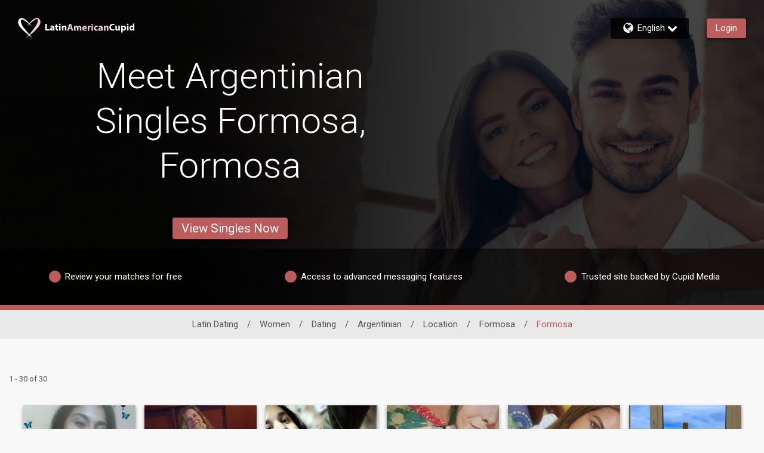

--- FILE ---
content_type: application/javascript
request_url: https://www.latinamericancupid.com/KEV3t1oxPG/68fnPRxKFW/aEuGQcVNttVwNb/UExGPFZyWg8/CT8_A/HgEDAQC
body_size: 177003
content:
(function(){if(typeof Array.prototype.entries!=='function'){Object.defineProperty(Array.prototype,'entries',{value:function(){var index=0;const array=this;return {next:function(){if(index<array.length){return {value:[index,array[index++]],done:false};}else{return {done:true};}},[Symbol.iterator]:function(){return this;}};},writable:true,configurable:true});}}());(function(){Xj();CLc();zSc();var KL=function(){return RL.apply(this,[ZN,arguments]);};var gJ=function(){Yz=["W1+j","O2!","WI\r","+\x00Q","/=JECM*O:&))>\t/","Ei*[66","\"\v;*\x00[","\\\fY[\x07B\'3",":/]X\nEAlI2$\":9>","LC",")3P\fu","\"V\'=,8<\v>:","\v.,%\r>\f\v","S2 5\x3f\n/","c","3J","\rJ1BO]5B\x3f","!2!\x3f\x00+\x00_I","2~\fC3XF.J\';\ra%%>\fJ\r^\r\nNcS!;5!&\vj)K","4\"<9$","3+-\x3f","; $","[*G","XL+J\'74:5","_M\nFg&J4:","1\x3f$;","\")<\r\x3f3[>|","1$&$9#;\n","]C\bCJM20%","\b9/-Q\n","[HD*W8\'$-\"-%1]\fE\fD",",5\x00#:","SM","L\\KL&p\'3","5;$","%59>",">+W","2&M[","%\x00.:PH","\x07",">&","8%\"","\x00FF&M\'\n","1;","7P\fI","\")<\r&V_\nY|3F61\x3f ;8","N<\'\b","f","\v[\n","1+=","J","U*S","H","QI-KB&","A,Mi","[(yj","Q+u","\x07M^\"MJ-W","=0[\n\x00XJ&M\n","\b\x006","\x3f\" 5","W6*3-1","zRW:h\v\x00++[XO\fNJ.","IOH\"W6","T60<;->\n/-\x00","2<\"\v/+\x3fZ\nIY","\x00!F^\n\\J1|6$4)$\v","-a[C[","WXX{:S6","^\nOA0L!\r5)m","P\fCIG0W2 ","L_\fL[cl54$h\x07<:^\"R\rKNCA","\x07EL6N6<2--=\v$+","9RH\"Z]S<","=32R","8>Qy6ck","\r",":[X\n\\JZ#7","YX+CH+f=&\t11&*","\v#$9\"",">%6[\niOA7","_HO\\0","YB",")","#%%R\f\'OI\"V\x3f&[\'-=7C#1","%*\rSZ","0K:4<$1",")3\r/,\r\\\x40\n^VnF%72","/1L^","!Q<%\b3","0\"+\n$\x3f","c=Dr","\'\v(8\x40","$);","\t/+=P\fI^",",yb\tj","LB\x07O]&Qa",">=(;9\f#3GDDH&","AR{,V0:+(&$","\t\nRctJg2\"-1:$8&SJ!P_ s587\",)%\vG[^",":\tL;C\rDJ W:=","\x071596","\\XB*P ;2","_1L\'=-"," *59","1>5\'\x3f\"","!KGr","\"\v\'0\b}EN","I\x40-E: ","L`\fI","H\\C","\x00FF&M\'& $","*DY\"O:6[5<5:+^QX_XJ\"Gs<l!$\v8>[XE\rY[\"M07U}\b&p8;\x00\fCCHJcJ\'7\t#$5Bj1^KVcL185;p\x3f,\nRVZ\nNcx\x00+.$~\x07>:\fJ^>cN6&%f",",8<\v>:","\x07OI*M6\t1-\"3","\bIL\x401N2<","6M8<\x00/","d^_\fD^cF+\"$;m(86RRI\f%OMcc`NWqpj^zeNB\x3fa7","H,Q:^5nk","o","QBO]\'L$<","+,\n","$4-\b",".0",".9\n","\x07Ea,W\x07 *","58j","\'","26\x07SXOFCcP\'3a;9/\n]I\x07OK","G7J!C]7K","D|","%\x3f9:I","P","HNK[&","X\x40 F !:5\' 9+,M","U6 ","\'sOC&M:\'(4&\'+/Z","hC,A","4;5:","O7I","6\x00","O","_^1L\'=1-\b","-=p","X\nA\"^[1","Q\niIG","\rp","=<6\r\\\x40\n^V K2<","#","B}%","73)$8\v]\fE\fD","5)\"\t/+","<R(DD[,N"," ","#+\x00_\fC\n]&P&>W(;p\x00%+^PXC\x40J W","/56Q\rX\"I[*U62","K2 \'\"/-","","b#\"))=/+\v","\f][\\JcE< [3(:5\r>0\f","\x074z\v$;\x00[\n","L","<>","ZV\nCOp\"P*<$\":9>Q","BN0s!;\r5-!:","^-F$%$5dcS\bYOK}\b3\bW 8 3","J"," J\'+","","\bY","8\b\'y"," O63\t>/<5<>","D1_/EL\"O\x3f+: !<(3","<)>!J^MJ","\x00/\'\n>Q","&","G\r\\","5e1#;","BF%W",";$>*\r","\\3Z=<)4\n#+P\x40<\x40\\O<3%","2,",",E5","}\r_EBQ!=\t6\'<5\f*JC\riN/O","\x00KX\nGJ","L\"O\x3f$&9\'","Q\x40\fKK&M7","*F\fi\rI\x40\'F!","_K","\x3f\" \v.6","4\" \r:\n\"_\nMYn3J",",\r![Yu]&M77\t39\x00,0","+7{","*E!3 \"\'6\v","J\b_Y","\f%;\x07","2-$\'>:","Q","1-\"","5< Tep","\x00EA%J!\x3f+2;\'8;","!</8MIGcB\'&1<","JXFek63\v$(25","s<FN0W33\v\x3f\x00,6\f",":& $","GJ5","\vXX[Q21//","7\x3f\tZ^","3$8$","\x00","N]*U6 ",">5-\"-%*","tZ\n/V4azp\b%-^<n9|*\nm1L$!2","\nJ.I","\'$/-",",+","<\fZBCN/P","mZC&s2+(2;9$","jY\x00Bj5F=&","\"n","S\x40","5-<\v\':\n\x00G0INJ1e< :5\' 9+","$B","IB\x07EX\x40<\"23:\x3f","4\v&+&WI^N.S","1 $","0n.","|$73!&\v8\x00\rL\\uI-",">j.|5|4U)%\f\x006\x3f\'","O\vOL(a:=5:9\r6_","#:\r\x00$:\rK_","`\x3f#:_\fE\fDcS<  !$G","G6&-","O[W\' 4<5","q63\'-))\v8w\nXkQ\nc*U6/-3g\\I\x07\n/V42a`c\\g=","0fc","L=$\"-#\r\">[","^Z","\n<<",".&;\v3*","[\fnEX0F!","9+\r","\"$.\x3f\r\x3f,",";$8>","\b)","f{rTa","N^Oi/L2&","F","^\fY\\\fQ:5\b;\x3f++","]\'M\x07E~3L2! f,<$>SJu|:N1=","89","[\nN[+","`7Aa\r*=(\tI","Q","D","P","+/G>Y\rI","b","W\v\\^L+f%7","],L\'","+8*","4;5\n\x00\f6_\b\nPJ","$)$\v=]\fy1f","H&W7\r\"->>",";aZr",";$)4","p;3\t\'9\x00><\x00Q_XO&5V/","^\x00L_","!$","w_KC/w!;$:","f(MB}&P&>","_","7;","IoC&N6<1-[","$><","!KGs","","$,\n\x00KX\fX","YD","[Y\x40.J&\x3f","Q^","Z\x40","\'%:\x3f=RnY\x07F-","0O]5J07,3#5","9>0","Z","w\f>0UM\nFJ\'sa;$#1RJ\fO&M0=%h3$+P\v\f\x00BN1B0&2h\x3f>,[XC\n[+Fs(&aN8>[V","\'(","%\x3f\t0[X\nEA","W&{e\x00!R#&\rAgori\f"];};var Bf=function(It,g8){return It<g8;};var HD=function(Sb,B0){return Sb>>>B0|Sb<<32-B0;};var r2=function(bZ){var b6=1;var zt=[];var Cs=Sj["Math"]["sqrt"](bZ);while(b6<=Cs&&zt["length"]<6){if(bZ%b6===0){if(bZ/b6===b6){zt["push"](b6);}else{zt["push"](b6,bZ/b6);}}b6=b6+1;}return zt;};var Q4=function(){return J8.apply(this,[Wq,arguments]);};var CD=function(zD){var nt=zD%4;if(nt===2)nt=3;var t5=42+nt;var P0;if(t5===42){P0=function T6(mJ,Yl){return mJ*Yl;};}else if(t5===43){P0=function YY(vL,QD){return vL+QD;};}else{P0=function Pf(Bb,hB){return Bb-hB;};}return P0;};var Lf=function(p2){if(p2===undefined||p2==null){return 0;}var CG=p2["replace"](/[\w\s]/gi,'');return CG["length"];};var NJ=function(JJ,jf){return JJ!==jf;};var ms=function(JG,AG){return JG-AG;};var Sj;var J4=function(){return J8.apply(this,[O3,arguments]);};var RL=function W2(hs,M0){var s8=W2;do{switch(hs){case D7:{O4=VY+g5+q2+XG*X4;j6=VY*X4*q2*x2-TG;gL=VY+XG+g5*gD+TG;hs-=xq;AL=VY*c2-K2+g5*g6;hz=g6*g5-H4*TG*XG;}break;case lV:{Mb=gD+K2*TG*x2*c2;Wf=g5*K2+gD+TG-g6;hb=c2+g6-gD+g5*K2;K5=X4-gD+c2+g5*g6;hs-=sP;PJ=VY*c2*H4-X4+g5;D0=K2*g5-g6-XG+TG;}break;case wT:{hs=HT;Ob=H4+g6*g5-VY-q2;kD=c2*g5-K2*x2;M4=gD*VY*K2-x2;OJ=g6*g5-XG-x2*q2;LZ=H4*gD*c2*TG+X4;tG=XG*g5-TG*K2-x2;}break;case zK:{lL=c2*X4+VY*gD+g5;hs=V;B4=X4*gD+x2*XG*VY;Dz=g5*gD-q2-X4-x2;Ol=K2+X4*g6*H4+q2;N8=H4+g5*VY-x2*X4;}break;case KS:{U4=gD*g5+X4-K2+x2;Fb=H4+X4+gD*g6;p8=gD*X4-XG-TG;p4=g6+c2*gD+K2-XG;R4=VY+g5-x2-q2+H4;hs=Z9;Nt=g5+TG*X4*H4;Gt=H4*g6-c2+g5-q2;Zz=g5*x2+gD*X4;}break;case FP:{Ht=gD*g5-c2*X4+K2;B5=gD*g5*q2+TG*g6;v4=VY+g5*TG+XG+g6;hs=N;fJ=g5*TG*H4-VY-x2;ct=x2-X4+g5*c2+K2;Et=g5*VY-XG+H4-q2;}break;case bB:{Uf=g5*VY+c2*TG-K2;hs=dr;OZ=X4+c2*gD*VY*H4;Y6=VY+TG+g5+c2*X4;zL=c2*X4*H4-XG-VY;IZ=c2*g5-TG-gD*K2;lf=g5*gD-x2*H4-c2;S0=gD+XG+g5*g6+X4;JD=gD*g5-H4*K2*x2;}break;case Ic:{var bb=U0[IL];var xJ=ms(bb.length,q2);hs=TS;}break;case En:{L0=X4*gD+g5+K2;ZJ=K2*g5+gD*x2-c2;hs+=fK;c5=TG*gD+XG*g5+H4;wt=H4+X4*gD-x2+g5;}break;case Dr:{gZ=TG*g5*q2+XG-gD;hs+=Ar;QG=H4*VY+K2*g5+gD;FZ=g5*gD-x2*K2-c2;Zf=H4-g6+c2*g5+q2;k5=TG-H4+XG*g5-gD;YZ=VY*g5-c2-TG+q2;qf=VY*g5+gD*X4-XG;GD=H4*X4*c2+XG+K2;}break;case tr:{Mz=K2+TG*gD+g5*g6;P5=g6+H4*K2*c2*XG;hs-=bq;Cz=q2*g5+XG+gD*c2;IJ=H4*TG*g6*q2*c2;nL=q2+X4+VY*g5+K2;}break;case rB:{d8=g5*g6-H4*x2+TG;AA=g5+H4-XG+g6*c2;bA=TG*X4+c2*g6-q2;ZC=g5*q2+VY+H4*X4;hs-=U7;gU=gD*XG*VY*H4+x2;}break;case tK:{Uv=TG+K2*g5-gD-X4;Rl=gD*c2*H4*TG-x2;tE=g5*gD+TG+K2*VY;Jw=gD+H4*g5+X4*VY;hs+=Hj;K1=X4*H4*XG-VY+q2;kQ=g5*x2+K2+q2+H4;mC=VY*X4*TG-H4+x2;}break;case Bk:{Nw=g5*gD+x2*VY-TG;FW=g5*gD-VY-g6*H4;pm=X4*x2*VY-g6*H4;fI=VY*X4*XG;hs-=Fn;nE=g6*g5-c2+K2-gD;jR=g6*K2*c2+g5-XG;Kw=TG+K2*g5-gD;}break;case Wn:{Pw=X4+q2-x2-H4+g6;TH=K2+X4+XG;IQ=H4+K2+VY*XG;hs=fT;qI=H4+TG*XG-VY+c2;Xg=g6*x2+VY-q2-XG;}break;case dq:{WQ=g6+K2+TG+VY*X4;hs=NT;dC=q2-g6+VY+XG*g5;Wm=g5+x2+K2*c2+q2;f1=g5+TG*X4-VY-K2;}break;case kn:{Ag=x2*X4*VY+gD+q2;XH=K2+g5*gD-X4;Lx=x2-K2+g5*VY*q2;hs-=Y9;SR=x2+TG+g6*q2*g5;cE=g6+VY+gD*X4-TG;fA=c2+g6*VY*TG+XG;}break;case Ok:{nH=H4+g6+VY*g5*q2;lI=g6*X4+H4*c2*K2;PX=TG*X4+K2*g5+c2;NC=c2*XG+gD*g5-q2;Dg=g6+K2+g5+c2*X4;Yx=gD+q2+c2*g6+K2;MQ=x2*g5+g6*K2-q2;hs+=Mr;tR=X4*gD+XG+q2-x2;}break;case z7:{hs+=UP;JI=K2*g5-X4-x2+g6;kx=XG+X4*g6+gD*VY;FI=gD*c2*H4-K2+g6;HQ=K2+g5+c2*X4+TG;JH=K2*TG+gD*VY*c2;VI=gD+g6+VY*g5+X4;VE=gD*g5+x2-X4-g6;}break;case TK:{FA=X4*TG*g6;kI=gD*X4+XG-x2+H4;Zg=g5*gD+TG-VY*H4;wA=K2+XG*g6*gD-q2;hx=XG-x2+TG+X4*gD;P1=c2*x2-q2+K2*X4;hs=D7;}break;case Bc:{hs-=dK;Am=gD+X4*H4+x2*K2;pW=g5-XG+VY+K2+q2;Q1=g5*K2+x2-H4-X4;sW=c2*g5-X4+VY-K2;sE=g5*gD+g6+x2;}break;case kj:{Nv=H4-g6*TG+X4*c2;Fm=H4+X4+gD*g5+TG;hs-=bS;Mm=H4-c2+g5+X4;nm=g5+c2+K2+g6+q2;Sm=g5+K2+g6*XG*c2;lx=H4+XG+g5*x2+g6;}break;case WT:{hs=HS;jx=X4*c2*H4-x2-g5;gF=X4+c2*VY+q2-x2;HU=g6+K2*g5+x2*XG;xI=VY*g5+c2*K2+x2;}break;case s9:{cF=x2+c2*gD-q2+H4;hs+=Rr;Ul=TG-VY+X4*g6*x2;DU=c2*TG*VY*XG;jw=g5*K2-x2+TG-XG;Tm=q2*g5+X4-H4-gD;jg=X4*K2-XG-VY-TG;DI=H4*X4*g6-VY-q2;BX=K2*g6*x2+g5;}break;case O9:{JX=q2*K2*g5+VY+H4;qA=VY*XG-c2+gD*X4;fU=H4-XG+X4*x2*VY;fC=gD*TG+g5*VY+H4;hs+=Ln;rA=gD*q2+X4+K2*g5;xE=X4*gD*TG-x2*H4;Zw=g5*XG-TG-x2*VY;}break;case sT:{xW=XG*x2*c2+g6*H4;XU=X4*g6+c2+VY-H4;hs=zP;jC=g6*c2+g5+X4*gD;XA=g6*g5-X4*H4-TG;}break;case Jd:{hs+=qd;H1=q2*c2-VY+g5*g6;lm=c2+q2+g6*gD*K2;wv=X4*XG-H4+gD+g6;RW=g5*g6-gD*q2;pQ=g6*TG*x2*c2-VY;M1=x2*g5+q2+X4*K2;}break;case JT:{Ml=gD*g5-K2*q2*VY;GU=H4+XG*g5+c2+K2;mm=c2+g5*XG+X4*VY;kh=VY*g5-TG-g6*c2;zI=K2*g5-VY+TG*g6;hs=rq;cC=c2+gD*g5-H4+K2;}break;case qj:{XQ=g5+c2*X4+H4;hC=X4*K2-H4+XG-x2;FE=TG+x2+X4*K2-XG;rW=H4*q2*gD*VY*K2;GH=c2+K2*X4-VY-TG;EU=c2-VY+X4*K2-H4;hs-=Aj;}break;case X7:{fm=H4*g5+x2-gD;hs=Rj;U1=q2*K2+TG*g6*gD;hw=X4-TG+g6*XG*x2;IH=H4*q2*g5+K2-gD;g1=X4*TG*H4-x2+XG;F1=H4*g5-x2+c2-VY;tF=H4-q2+X4*XG+TG;}break;case Ck:{hs-=qn;if(Bf(QE,cI[kg[kC]])){do{l1()[cI[QE]]=UH(ms(QE,SU))?function(){Gg=[];W2.call(this,ZN,[cI]);return '';}:function(){var mF=cI[QE];var BR=l1()[mF];return function(dI,zU,TE,HW){if(Ev(arguments.length,kC)){return BR;}var hW=cU(cq,[dI,zU,TE,Qv]);l1()[mF]=function(){return hW;};return hW;};}();++QE;}while(Bf(QE,cI[kg[kC]]));}}break;case UB:{Hx=c2*g5+x2-gD*TG;Rw=K2*XG*g6+VY+H4;hs=Lq;qh=XG+VY*g5-X4-g6;rH=g5*q2*gD-x2-XG;}break;case R3:{VC=X4+q2+g5*XG+TG;Fw=g5*gD+H4-g6*K2;ww=g5+x2*VY*X4+H4;zx=q2+K2*g5+VY+XG;Kh=X4*K2*TG-q2-g6;hs=vc;OC=K2*X4*H4+XG+gD;TA=gD*g5+K2*XG;nx=g5*K2+c2+X4-VY;}break;case NT:{zv=g6+c2+VY*X4+XG;KR=XG+TG+gD*H4*c2;hs=X7;DC=VY+K2*x2*XG-g6;JE=VY+c2*X4-TG*g6;BW=g6*X4-VY*K2;JR=X4*XG+q2-c2+TG;}break;case xc:{hs=JT;GW=H4+g5*gD-XG-c2;Sg=g5-q2+g6*XG*K2;qF=g5*gD+g6+VY-X4;FQ=g6+XG*g5+x2*VY;lX=X4*XG*VY+x2-g6;zW=gD*g5+X4-q2;}break;case jK:{Rx=gD*g6*c2-K2-X4;JW=VY*K2*gD+g5+X4;JU=x2+g5*H4+q2+gD;SX=x2+X4*c2-g6*gD;hs=xV;}break;case nr:{bE=c2*VY*gD+g5*H4;nh=c2-gD+g5*g6+K2;hs=DK;VU=g5*gD*q2+VY-c2;Oh=g5*K2-g6*TG;Mh=c2+q2+gD*g5+g6;}break;case qn:{EF=H4+x2*X4+gD;CU=x2+c2*g6*H4;CX=c2*X4+q2+VY-H4;hs=QK;rm=g5*VY+gD*c2-g6;VF=H4*c2*XG*K2-X4;Pm=gD*c2*K2-g6+x2;FX=X4+q2+TG*c2*K2;}break;case bV:{hs=P;if(Bf(Ah,rw.length)){do{LE()[rw[Ah]]=UH(ms(Ah,K2))?function(){return hI.apply(this,[QP,arguments]);}:function(){var SQ=rw[Ah];return function(NA,kw){var Ih=vh(NA,kw);LE()[SQ]=function(){return Ih;};return Ih;};}();++Ah;}while(Bf(Ah,rw.length));}}break;case Tc:{CI=g5*XG+gD*x2-X4;X1=x2+H4*X4*K2+VY;BA=K2*g5+VY+XG*x2;q1=c2+H4*g6*K2*XG;sm=x2+g6*XG*c2;xU=g5-q2+TG*gD*K2;hs-=ZV;}break;case qT:{VQ=g5*VY+X4-K2-XG;bx=K2*c2*VY+g6*H4;mg=H4+VY+XG*X4*TG;QU=K2*g5+c2+X4;bU=c2*X4+g5+XG+x2;tX=g5*c2-q2-gD-X4;hs=wT;jE=H4*X4+g5*K2*q2;gH=q2*g5*c2-K2*XG;}break;case VP:{vA=X4+g6+x2+K2+H4;VH=VY+gD+g6*XG+c2;hs=Nk;lW=x2*K2+TG+gD*XG;mw=gD*K2-q2+VY-XG;}break;case Dn:{wX=TG*g5+XG-g6+K2;Ew=gD*g5-H4*K2*X4;kR=XG*g5-K2-c2;hs-=p3;tw=g5*x2-H4;DH=H4*X4*K2*q2+g6;}break;case A:{PE=q2*K2+c2*H4*X4;cv=VY*g5-TG*gD;qR=XG*g5+VY-x2+X4;hs=YN;lE=g5*x2+H4-gD-XG;rh=c2+x2+K2+TG*g5;qE=XG*g5+x2-X4*VY;}break;case NK:{cH=g5+gD*VY+H4;bR=XG*K2*g6*H4-X4;vI=g6+X4+g5+TG+VY;Cw=K2*X4-gD-VY+q2;Bv=q2-gD*XG+X4*g6;DW=gD+g5+x2*H4*VY;hs=gN;}break;case ck:{Il=XG*g6+g5+X4*c2;mU=VY+TG+gD*q2*g5;GA=x2*X4+TG*K2+g5;mh=x2-c2+X4*K2;hs-=mP;vv=K2*X4+XG-c2;UA=X4*K2-x2+q2;qX=XG+K2*g5;RX=VY+g5+X4*H4*c2;}break;case ZK:{JQ=K2*g6*q2-gD+TG;Sv=q2+TG*X4-K2*VY;xx=XG+q2+c2*g6-X4;gA=gD*K2+q2-VY-x2;Ex=x2*gD+c2+q2-H4;Tw=XG+X4+TG+q2+gD;hs-=Mk;gx=K2*XG+c2*q2+gD;Ch=TG+XG*gD-x2;}break;case rc:{return Dh;}break;case fP:{Fv=g6+g5+X4+x2*K2;Im=H4*g5-TG-x2*XG;VX=K2*g5-X4-gD-g6;hs=Dc;LH=g5-q2-TG+c2*X4;Nm=x2*q2+g5+c2*g6;XF=x2*g5+H4*q2+K2;RC=g6+c2*XG+g5+gD;}break;case hr:{hs=P;return Z1;}break;case cr:{RU=XG*x2*X4-TG*K2;hs=NK;Iv=K2-gD+c2*XG*x2;I1=K2*g5-XG+x2*g6;kF=X4*VY-x2+TG-K2;YW=gD*XG-x2+g5*TG;O1=g6+TG+K2*g5+x2;rI=q2*g5+gD+x2+X4;jH=g5*c2+x2-VY-XG;}break;case Mr:{hs+=xq;vQ=g5*gD+g6-XG*K2;Rg=X4*XG*H4-c2-gD;jv=VY-H4-X4+g5*gD;Dx=g6+q2+K2*g5+TG;kv=g5*q2*K2-VY-gD;vX=X4*TG*XG-gD-c2;tg=K2+g5+gD*c2*XG;bm=q2+XG+x2*c2*gD;}break;case cT:{hv=q2*g5*g6-H4+XG;cA=K2*g5+TG-VY*gD;DX=g5*H4*x2-g6*gD;Ix=XG*gD+g5*VY+q2;hs-=Zj;NI=g6*XG*c2-g5+K2;pI=XG*g5-VY-g6+X4;tH=XG*c2-VY+X4*gD;w1=XG*c2+g5*gD+VY;}break;case vn:{Ph=q2+K2*X4-g5;hs=z7;nW=g5*c2-TG*VY*q2;rX=q2+H4*g5+TG-c2;CQ=VY*c2+g6*g5+gD;jm=g5*g6+K2+X4-q2;Mg=H4*K2*X4+x2+g5;}break;case jS:{Tv=VY+XG*g5+c2*H4;JF=X4*x2*VY-g5*H4;hs=Dr;mH=c2*TG*XG*x2+K2;bF=c2*VY*q2*XG-x2;Gw=g6*c2*q2*K2-XG;rv=g5*gD-H4*x2*XG;}break;case zB:{hs=Mr;fX=H4+x2+X4*VY*TG;NU=gD*g5+VY+XG*K2;C1=g5*K2+gD*XG-c2;cx=c2*gD*g6+TG+g5;Uh=x2+XG*g5-q2+TG;UC=XG*g5-TG+g6+gD;gv=H4*c2*X4-g5-K2;Aw=x2*TG+gD*X4;}break;case dr:{Sw=VY+q2+g6*gD*K2;GF=c2+X4+XG+g5*g6;zE=TG+gD*g5-XG*K2;tQ=X4+K2*gD*XG+g5;CH=H4*c2*x2*VY;hs=Y9;}break;case Ir:{cg=TG+g5*K2+H4+VY;ZE=gD+H4*VY+g5*TG;hs=p9;Vm=K2*g5-X4+XG-gD;WE=K2+XG*H4+x2*gD;MH=TG+g6+K2+XG+X4;Hv=q2*K2*g6*XG;rx=x2*K2+H4*gD*X4;kH=H4*VY*XG*g6+gD;}break;case gV:{kC=+[];SU=XG-c2+gD+K2-q2;hs+=jP;UW=x2+K2-q2+XG;Hw=H4+q2+XG-x2+gD;MC=K2+VY+q2+H4;}break;case R:{Av=XG*q2+g5*K2+TG;PH=g5*XG-K2*VY;D1=gD*X4+c2+g5-x2;bC=x2+g5*gD-X4*XG;LU=H4+c2+gD*q2*g5;YH=g5*c2-VY*XG;hs+=Z;}break;case gN:{hs=sr;KE=c2+g6*q2+X4+g5;jQ=c2*H4*K2*VY-g5;Qh=c2*g5*q2-gD*VY;YE=X4*x2*VY-K2+c2;NR=g5+x2+c2*VY-H4;r1=XG*g5+q2-TG-H4;}break;case jB:{Xx=g5*gD-c2+TG-XG;G1=K2*x2*c2-H4+X4;gI=gD+x2*VY*X4;Lh=gD*g6*XG-VY;hl=x2*XG*K2*TG-g5;Um=g6+X4+K2+g5*x2;Wx=VY+g5*K2+X4+q2;hs-=lr;}break;case NP:{lC=VY+TG*XG+gD*g5;Gm=g5+c2*H4*X4-g6;wC=c2*XG+g5+VY-K2;hs-=In;zg=gD-H4+XG*g5-c2;Ux=TG+XG+g5*x2-VY;}break;case GT:{Og=gD+g6*X4+x2-TG;hs=j3;Yv=TG+g6*X4-H4+c2;QH=c2+gD+g6*K2*x2;vg=x2+g5*gD+X4-q2;IC=c2+K2*X4+g5*VY;}break;case Y9:{pE=g5*VY+g6-TG-XG;ZU=H4*c2*X4-x2-TG;T1=q2+c2*VY+gD*g5;cX=g6*XG*TG*VY;hs=FP;}break;case Gn:{x1=K2-gD*g6+XG*g5;Kx=TG-K2+VY*c2*g6;PU=gD*K2*c2-X4-g6;Cx=VY*g5-XG*gD+TG;SF=XG+g5+gD*TG*c2;hs=S;Qx=X4*XG*H4-g6+VY;}break;case KV:{Ww=TG*g5-c2*H4*q2;VR=gD*c2+H4*g5-XG;AW=H4-VY+K2*gD*x2;El=gD*X4-XG-c2+VY;RF=c2*VY*XG-x2-gD;pF=TG*g5+c2*XG;wx=K2*TG*X4-x2-g6;hs-=bT;}break;case kP:{hs=P;return [[VY],Km(Wh),qI,GX,Km(LW),g6,Km(Xg),GX,LW,Km(Vh),XG,kC,AU,Km(Lm),Km(TG),H4,[kC],Km(LW),Bh,Km(g6),gD,Km(VY),Km(UW),GX,kC,Km(Vh),Km(q2),Km(gD),VY,Km(q2),TG,H4,Km(Lm),Km(TG),Km(Ch),vw,gD,q2,Km(VY),kC,VY,[kC],Km(LW),XG,UW,Km(Wh),Vh,gD,Km(vH),LW,Km(GX),RH,Ox,kC,q2,VY,Km(hX),gx,SU,Km(q2),K2,Km(UW),Ox,H4,Km(hX),sC,Km(g6),Km(c2),q2,q2,TG,VY,Km(gD),Km(q2),Km(p1),fQ,TG,Km(gQ),Lg,g6,Km(gD),kC,Km(mv),hX,Km(VY),Km(fQ),fQ,Km(Ox),K2,Km(VY),Km(H4),UW,SU,Km(Vh),q2,Km(Wh),Jh,Km(XG),VY,XG,Km(OI),OI,Lm,Km(VY),Km(Hw),[VY],Km(X4),TX,LW,Km(LW),gD,K2,VY,c2,Km(TG),Km(x2),Km(Vh),AU,YA,Km(TG),Km(dE),Km(K2),Km(g6),Lm,Km(n1),IQ,Km(gD),Km(RH),Dw,Km(TG),q2,Km(Vh),Ox,H4,VY,c2,gD,Km(TG),TG,kC,vH,GX,kC,Km(Vx),Vh,x2,Km(K2),Km(g6),kC,Km(Ow),sH,Km(Lm),Km(TG),H4,[kC],Km(BC),JQ,XG,Km(Vh),Km(Vh),Km(RH),OI,Km(LW),Km(H4),Lm,Km(q2),Km(VY),TG,gD,VY,Km(gx),n1,GX,gD,Km(c2),Vh,TG,Km(x2),gD,Km(Hw),H4,VY,VY,Km(Jh),UW,Hw,q2,Km(K2),Km(VY),Lm,gD,Km(Qv),TX,Km(x2),GX,Km(TX),Bh,UW,Km(Wh),Km(qI),TX,x2,Km(x2),Vh,Km(Vh),VY,Hw,Km(GX),Ox,Km(Jg),Pw,Km(SU),Km(H4),GX,Km(X4),X4,Km(VY),TG,Km(UW),XG,Km(H4),Km(MC),WC,Km(SU),Km(TG),LW,Km(GX),Hw,Km(Ox),H4,H4,XG,Km(q2),gD,TG,Km(VY),Km(Hw),vH,H4,Km(LW),Vh,Km(x2),Vh];}break;case n9:{Gx=q2*g5+K2*x2;NW=H4+x2*g6*TG+c2;jF=g5+c2+K2;hs=ZK;OI=g6+XG+K2+TG*c2;n1=XG+g6+K2+c2+VY;Gv=K2*c2+TG-VY-gD;SE=H4+g6-x2+XG*c2;hX=x2+c2+VY*g6*H4;}break;case jn:{Ax=VY*c2+q2+x2*g5;cw=X4*gD+c2*XG+K2;zH=X4+g5*XG-H4*K2;hs-=rk;OE=g5*VY-q2+x2*TG;qg=VY*g5-q2-x2-XG;}break;case bS:{while(Bf(rU,Cv.length)){PA()[Cv[rU]]=UH(ms(rU,g6))?function(){return hI.apply(this,[GK,arguments]);}:function(){var lw=Cv[rU];return function(OU,sw,Px,dW){var fv=xH.call(null,pH,sw,UH(UH(kC)),dW);PA()[lw]=function(){return fv;};return fv;};}();++rU;}hs-=br;}break;case WS:{if(Bf(gX,vC.length)){do{var fH=XW(vC,gX);var zh=XW(wg.FT,Sh++);pv+=cU(H9,[AQ(fE(AQ(fH,zh)),jh(fH,zh))]);gX++;}while(Bf(gX,vC.length));}hs-=sP;}break;case HS:{WF=q2+g6+VY+g5*gD;WW=gD*XG+X4-TG+c2;Qm=VY*q2+XG*x2*c2;zw=x2*TG*X4*q2-g6;Ng=g5*XG+TG-x2-gD;hs=zN;k1=x2-g6+VY*H4*X4;pw=VY*g5+gD*XG+TG;px=g5-gD+X4+TG*g6;}break;case N:{HF=H4*X4*XG+g6-c2;Bw=VY+K2*g5+q2-XG;IX=VY*TG*x2*g6+g5;SA=c2*q2*g6*K2+TG;DA=x2+g5+VY*g6*c2;Xv=g5*K2-H4*TG*gD;hs+=LK;}break;case Xk:{lv=H4*K2+TG*g5;NE=H4+g5*TG+c2+gD;ZH=Eg-zL+sh+lf-km+Eh;IF=g6*g5-x2+gD+X4;hQ=g5*VY+g6*x2-c2;hs=xS;}break;case hk:{RI=TG*gD*X4-VY*K2;hs+=R;ml=x2-K2+g5*XG-q2;hU=q2*c2-X4+gD*g5;CA=TG-H4+K2*g5-XG;KX=gD*X4-XG+g6-K2;}break;case MK:{hs=ck;nw=TG+gD+q2+g5*x2;Y1=g5*gD+c2+K2+XG;Kv=K2+x2+X4+g5*gD;lh=K2*g5+X4-gD;B1=c2*x2*g6-X4;Pv=g6*H4*TG*XG-x2;}break;case Cd:{zC=g6*g5-X4+q2-c2;LA=H4+TG*x2+c2*X4;cW=VY*TG*X4-H4-XG;QQ=q2*c2+g6+g5*K2;Cm=TG*g5+K2+x2;TC=K2*c2*g6-gD+H4;hs-=On;bI=VY+c2*K2*g6+gD;LF=g5*XG+c2+gD;}break;case tB:{hs-=sq;return pv;}break;case w9:{UF=H4+TG*x2*VY*g6;Wv=g6+g5+X4;bh=XG*gD+g5*K2-VY;mE=XG+gD*K2*H4*VY;mA=g5*XG-K2*TG;jX=g5*g6+q2-K2-XG;Hl=c2*g5-XG*gD;hs=Ok;qC=TG+g5*K2+c2*q2;}break;case Pj:{lA=x2+g6*g5-VY+X4;wW=gD*VY*H4*g6-K2;hs-=O;E1=c2*g6*VY-H4+X4;KH=g5*g6-X4+K2*c2;CE=X4+g6*x2*H4*XG;xw=x2*g5-gD-q2-g6;}break;case Xc:{QF=TG+K2*gD*g6;DR=g6*g5+K2+XG;hs=OS;L1=K2+c2+XG*g5;LC=H4+gD+g6*g5+X4;zR=VY-X4+g5*K2*q2;HC=g6*c2+g5*XG+TG;}break;case bK:{KU=g5+c2*H4*X4;PW=x2+TG*g5-X4-H4;jA=X4*K2+g6-q2;SW=g5+X4+g6*H4*c2;xh=K2+g6*c2+X4*XG;hs+=rS;ZF=q2+H4+X4*K2+c2;b1=g5*TG+g6+x2-X4;}break;case p9:{sv=c2+XG+X4*VY*x2;LI=K2-gD+TG-q2+g5;dQ=g5*x2-XG-c2+H4;QW=c2+TG+XG+g5*gD;hs-=Yd;XI=x2*X4+H4*K2-XG;}break;case YK:{dg=g5*x2-H4*VY-X4;mQ=TG+H4+c2*X4+g6;PC=gD+g5*K2-X4*H4;AH=q2+c2*g5-XG-g6;hs=En;tx=gD+XG*g5+g6*q2;}break;case EB:{hs=Fq;wQ=ms(KC,Mv[ms(Mv.length,q2)]);}break;case nd:{EC=c2+VY*q2+g5*gD;hs-=Wd;dA=X4*c2-g5-H4+TG;DE=XG+g6*g5+c2*q2;EA=XG*VY*X4-g6;}break;case rq:{IA=X4*TG*gD+K2;YI=X4*XG*x2-g6-TG;wm=K2*g5-VY*x2*q2;Jx=c2*H4*X4-TG-XG;BH=H4+K2*g5+VY-TG;HH=K2*g5-c2*x2-XG;hs=qT;tv=VY+X4*H4*K2-gD;SH=VY*XG*X4-H4-g6;}break;case GN:{hs=WT;NQ=g6+H4*g5*q2-x2;BF=g5*gD-c2*XG*q2;pA=g5*K2+XG*x2+X4;GC=g5*q2*c2;}break;case Cq:{Vv=H4*c2*g6+q2-XG;rE=VY-TG+XG+H4*g5;hm=X4*g6-x2+XG*g5;hs=c7;KI=VY+q2+TG*X4*g6;}break;case Yd:{GX=K2-g6+VY+gD;Dm=q2+H4*g6+VY+K2;Hg=XG+g6*c2*q2-x2;LW=H4*g6+XG-q2;Vh=XG+c2-VY*q2;Lm=XG-H4+VY+gD;hs+=Yk;BC=XG*TG*VY-X4-K2;Ox=H4+g6+x2;}break;case hN:{qv=g5+x2*XG-c2*q2;hs+=PS;Dv=X4*XG-g5+K2+gD;MW=XG*g5+c2+VY+K2;Jv=g5*XG-X4+VY*x2;Wl=gD*X4-XG*c2*TG;fw=XG+K2-VY+c2+g5;wU=g5-XG-gD+g6*VY;Yh=gD+g5*TG-c2+XG;}break;case DK:{hs-=Tj;HI=c2+gD+g5*K2-x2;Nh=X4*XG*x2-gD+H4;kU=q2*TG+g6*g5;EQ=K2*X4+TG*q2*g5;}break;case RS:{HX=K2*c2*g6-X4+XG;gW=XG+gD*X4-c2+H4;Nx=c2*g5+q2-gD*TG;qW=K2*g5+VY+x2*gD;hs+=Uj;qQ=X4+VY-q2+g5*gD;bw=c2*H4*VY*XG-g6;}break;case Y7:{hs-=q7;nR=X4+c2*TG*x2*q2;AX=H4*X4+q2+g5-g6;rg=H4-gD+VY*X4-x2;Tx=XG+g5+K2*VY+gD;SC=K2+x2*XG+VY*g5;OH=g5-VY+TG+XG*c2;YQ=VY*q2*g5+g6+gD;}break;case T9:{Bg=ms(Vw,Mv[ms(Mv.length,q2)]);hs-=dn;}break;case Dk:{rR=g5*c2-X4-x2-gD;mI=TG+x2*H4*g5-g6;gw=VY*c2+TG*X4*XG;UI=VY*x2+q2+g6*g5;DQ=g5+c2*X4+TG+q2;hs=YK;SI=X4+VY+x2+g5*gD;}break;case YN:{PR=XG+g5*c2-K2*VY;KF=K2*XG*c2+H4*TG;Zh=TG*g5+K2*gD-q2;XE=g5*VY+TG+X4+x2;hs=bB;TR=TG*XG*X4-H4*x2;Tg=gD*g5*q2-TG;}break;case I:{vw=XG*K2+TG*x2+q2;sC=XG+VY+K2*gD+H4;p1=g6*K2+c2+H4*q2;fQ=x2*TG*XG+K2-q2;hs=mN;gQ=K2+x2*q2+g6*c2;Lg=VY+q2+K2*gD;}break;case OS:{UQ=c2+TG*g6*XG+X4;hs=w9;m1=H4*gD*XG*K2-TG;OW=VY*x2*X4-K2+g5;nF=K2+x2*g5-g6+VY;}break;case Lq:{ZW=K2-x2*TG+gD*X4;A1=VY*g5-H4+TG-q2;dh=g5*XG+g6-H4+X4;gm=K2*X4+TG+VY*g5;HA=X4*q2*H4*g6+K2;OX=X4-H4-TG+K2*g5;fR=gD*VY-q2+X4*K2;hs=hk;}break;case Dc:{jW=g6+K2+VY*X4-TG;Om=g5+K2*XG-q2+X4;fF=x2*gD*VY+TG-H4;ZX=TG*c2*XG+H4;lF=TG*g5-q2-c2-K2;xA=x2+g5*g6-X4+c2;hs=dq;nX=X4+g5*TG-q2+g6;}break;case zP:{YR=TG+X4+g6*g5;Rm=g5*TG-X4+q2-gD;wF=X4+VY*x2*TG*g6;N1=X4+c2*x2+XG+H4;QI=g5+XG+g6*VY;hs+=RP;bX=c2*g5+x2-VY*TG;}break;case lr:{fW=gD*c2-q2+g5*K2;II=K2*VY+c2*gD*XG;GR=g6*XG*H4*q2*gD;Uw=XG-c2*q2+X4*g6;qm=g5*g6-X4+c2+gD;hs=Vd;Lw=x2*K2*c2-XG+gD;dF=K2*c2*TG+X4-q2;}break;case Yj:{XC=q2+g5+K2*c2*XG;hs+=VT;wE=c2*g5-TG*VY*gD;ZI=XG-X4*K2+g6*g5;Bx=g5*gD-XG+q2+X4;dw=TG*X4*g6+VY*XG;MU=c2*g5-TG-x2-gD;qx=x2*g5*H4-XG+TG;}break;case SS:{bW=q2+XG-g5+gD*X4;pU=TG+K2+XG*g5-x2;TF=q2*XG*g5+gD-x2;Mw=K2*X4-q2+g5-gD;pC=H4*g5-XG+X4*gD;hs-=zN;S1=g5*TG-gD*VY;}break;case bc:{bH=x2*g6*X4+XG+gD;QC=c2*H4+X4*K2-q2;hs-=hj;WI=g6-X4+q2+g5*c2;Ym=TG-x2+gD*K2*c2;RA=g5+XG*gD*g6+VY;sA=g5*gD+H4+g6*K2;Rv=K2*g5+TG*c2*VY;}break;case wn:{Lv=X4+K2+g5*q2*XG;hs=Mc;MX=g5*VY*q2+c2-K2;IE=gD*K2*c2+VY*g6;sU=g5*H4+c2*X4+q2;ph=c2*K2*gD+g6;hH=gD*c2*x2*q2-VY;WA=H4+TG*X4*c2-XG;PF=XG*g5+c2+H4-X4;}break;case N3:{kW=q2+VY*X4+XG*gD;Fg=gD*K2*TG+VY;FU=gD+x2+c2*TG*g6;TU=K2*X4-c2*x2;hs+=Pk;AE=X4*x2+g5-g6;Xm=X4*XG+c2*H4+K2;rC=X4*c2-H4*q2-g5;}break;case Kr:{bv=TG*gD*X4-H4-x2;mX=g5*XG+g6+x2*gD;hs=L9;zm=K2+c2+g6*XG*gD;tW=XG+g6*X4*H4+g5;}break;case V:{sI=c2*X4-XG*H4-VY;rQ=g6*K2*x2+gD+g5;hs=mj;KA=g6*gD*c2+X4+TG;dU=c2+VY*g5+x2+TG;qU=gD*TG+VY*g5;dR=c2*X4+g5+VY-H4;}break;case QK:{d1=VY+K2*g6*TG*x2;NF=q2+VY*K2*H4*g6;c1=g6*x2+X4*c2-gD;J1=q2*x2-X4+gD*g5;hs+=dn;YU=gD+g6*X4*TG+K2;KQ=x2*VY*X4-H4-g5;BI=XG*g5-g6+c2-VY;Ig=K2-q2-TG+g5*gD;}break;case Rj:{dX=g5+gD+K2*XG*H4;RQ=K2*g6+c2*VY*TG;hs+=O;Zm=VY-g6+gD+H4*g5;kA=c2+g6+x2*K2*XG;wh=x2*TG*q2+XG*X4;YF=VY+XG+H4*g5;}break;case wN:{FC=g5*gD-c2-H4+x2;hs-=w;nC=XG+c2*gD*x2*q2;xC=gD*g5+K2*c2+H4;Eh=TG*gD*X4-q2-XG;}break;case xV:{Ug=g6+gD+H4*g5;OA=g6+gD+q2+H4*g5;Cl=x2+H4*K2+X4*XG;BQ=x2*VY+X4*TG+g5;lQ=c2*g5-X4-x2;hs=N3;}break;case W3:{NX=x2-gD+H4+c2*g5;hs-=I7;EH=XG+q2-gD+K2*X4;Zv=g6*c2*gD-TG+K2;pg=VY*X4-XG*g6;BE=g5*x2-TG-H4-X4;dv=g5*XG+g6-VY*K2;vl=XG*x2+g5;}break;case xk:{return [[Hw,Km(gD),Ox,Km(UW),Ox],[],[],[],[],[q2,UW,Km(Ox),Km(XG),H4],[],[],[]];}break;case zN:{GQ=X4*c2+g5-XG*g6;tA=TG*q2+gD*VY+g6;EI=K2*g5+g6*x2+gD;hs+=MT;xX=g6*g5-H4+X4-q2;CC=TG*g5-XG-q2+X4;Jm=gD*XG*K2+H4-X4;NH=c2*g5-g6-TG*X4;}break;case Bj:{Qg=K2+g5*g6*q2+VY;tC=K2*g5+c2+VY*x2;hs=Cq;LQ=K2-VY*XG+c2*g5;fg=X4+g5*K2-c2;nA=gD+K2*VY*g6;}break;case Ik:{wI=gD*g5+H4*X4-x2;tm=g5*VY+x2-c2*XG;hs+=DB;Xh=XG-TG+x2*H4*g5;xm=gD*q2*g5+X4-g6;}break;case M3:{hs=A;IU=g5*x2+gD*q2;sx=VY*g5-c2-q2-g6;ng=g5+c2-K2+gD*X4;RE=X4*VY-gD+g5*g6;}break;case P9:{zX=x2*g5-q2+K2*X4;ME=x2*H4+g5*VY;R1=q2+c2*g6*gD+H4;wl=gD*c2*VY+x2*H4;hs=Tc;vx=K2*g5-VY-H4-c2;hF=XG-VY+g6*g5+q2;}break;case L9:{QA=c2+VY*XG*g6*x2;Ql=VY*H4*X4-q2;hs-=Nj;kX=g5*x2-gD+X4+XG;cQ=g5+X4*TG*XG-c2;}break;case rj:{GI=g5+g6*X4+VY*TG;vE=g5*XG+VY*g6+q2;nv=XG*g5-X4*x2;zQ=H4-q2+K2*g5;Qw=H4-X4-K2+g6*g5;VW=g5+TG*g6*K2*VY;hs+=X;}break;case gT:{var vF=M0[AV];var ZA=M0[XS];var dx=M0[Er];var pv=Th([],[]);var Sh=qw(ms(vF,Mv[ms(Mv.length,q2)]),vH);hs+=EP;var vC=Yz[dx];var gX=kC;}break;case rK:{hs+=FB;vm=H4*X4+g5-c2+VY;TI=g5*VY-gD+H4+X4;MA=TG*gD*H4*c2+K2;nI=H4+TG+VY*g5;rF=VY*X4-TG;zA=q2+TG+VY*X4-XG;Sx=X4*TG-g6+gD*K2;EX=g6-TG-X4+K2*g5;}break;case n3:{cm=XG*VY*c2-q2;gh=x2-TG+XG*VY*X4;cR=X4*TG*g6-XG*K2;YX=XG*g5-K2+q2-VY;hs+=zB;}break;case fd:{hs+=pk;WH=g6-VY+H4*g5*TG;Hm=g6*g5-c2-H4;DF=H4+K2+gD*g5-x2;dH=TG*g5*H4+K2;}break;case hn:{Jh=x2+XG+VY+H4*K2;YC=q2+X4+XG+K2;mW=TG+H4*K2+X4+c2;RH=gD*H4*q2+TG*x2;hs+=qK;EW=XG+H4+q2+X4;YA=X4+gD*TG*q2-H4;xF=XG-c2+gD+K2+X4;TX=x2+XG*TG+H4+VY;}break;case dS:{Zx=XG*X4+K2*g6-VY;HE=gD*c2*g6+g5+X4;hs=OK;gE=c2-TG+H4*X4*VY;sh=H4*g5+x2+gD;}break;case Td:{AF=gD*g5-q2+XG*K2;Yg=g5*XG-X4+H4+q2;hh=q2+gD*g5-VY*H4;sQ=VY+gD+X4+x2*g5;mx=X4*g6*x2-c2*VY;QX=gD*g5-g6+x2+K2;hs=xc;}break;case nN:{gD=x2*VY-H4-TG-XG;g6=TG*q2*x2-VY;K2=g6-XG+x2*TG-VY;c2=q2*VY+gD-K2+x2;X4=q2-TG+gD*VY-c2;g5=X4+gD*K2+VY-c2;WX=c2*g5-TG-K2*g6;bQ=VY+TG+c2-q2+XG;hs-=W7;}break;case U7:{Mx=K2-VY-H4+X4*x2;lg=q2+gD*TG+XG+g5;hs=n3;sX=VY+X4+K2+g5-c2;V1=c2+g6+VY*x2+g5;EE=K2-X4+g5*gD+TG;sg=g6+H4+g5-x2+X4;}break;case Fq:{while(UE(gg,kC)){if(NJ(vW[Fh[H4]],Sj[Fh[q2]])&&tI(vW,kE[Fh[kC]])){if(Rh(kE,Al)){Dh+=cU(H9,[wQ]);}return Dh;}if(Ev(vW[Fh[H4]],Sj[Fh[q2]])){var JA=vU[kE[vW[kC]][kC]];var zF=W2.apply(null,[L3,[vW[q2],gg,Th(wQ,Mv[ms(Mv.length,q2)]),JA]]);Dh+=zF;vW=vW[kC];gg-=hI(w3,[zF]);}else if(Ev(kE[vW][Fh[H4]],Sj[Fh[q2]])){var JA=vU[kE[vW][kC]];var zF=W2.call(null,L3,[kC,gg,Th(wQ,Mv[ms(Mv.length,q2)]),JA]);Dh+=zF;gg-=hI(w3,[zF]);}else{Dh+=cU(H9,[wQ]);wQ+=kE[vW];--gg;};++vW;}hs+=EV;}break;case nP:{fh=x2+g5-K2+gD;lH=gD*TG*x2*VY+q2;OR=K2+H4+q2+g5-VY;hs=Bc;Vg=q2*c2*XG*K2-H4;}break;case TP:{hA=c2*XG*gD-q2;GE=TG*K2*X4-g5-gD;FF=K2*g6*XG-gD+x2;th=TG*gD*X4-x2-g5;Ov=g5*K2+gD+VY+X4;MF=g5*g6+X4+K2;hs-=hk;}break;case wP:{hs=bS;var Cv=M0[AV];BU(Cv[kC]);var rU=kC;}break;case l7:{hs-=Wk;CW=g5*VY-X4-H4-x2;}break;case sr:{qH=g5*K2+c2+VY+X4;hs=Y7;xv=K2*X4-XG+c2+g6;JC=g5*K2+X4-XG*c2;Gh=VY+g5*q2*TG+X4;}break;case Yq:{pX=H4*X4*q2*c2-K2;Fx=c2+K2*g5-H4-XG;Cg=gD*g6*XG+c2+X4;wH=X4*x2*TG*H4;hs=IB;jI=VY*q2*gD+g5*K2;}break;case bk:{hs=Wk;Xw=c2*g5+x2-X4+q2;WU=g5*H4*VY-X4+XG;km=q2+g6+x2+g5*VY;TW=K2*X4-q2+g5-x2;LR=VY*g5+q2-H4*c2;}break;case br:{AI=K2*g6*c2+X4*VY;TQ=XG*g5+x2-TG+gD;hs+=Ak;MI=gD*XG*x2-q2+g6;Hh=g6*H4*XG*gD+q2;}break;case v9:{AC=c2*g6*XG*q2+K2;CF=x2*TG*c2*XG+gD;OQ=g5*XG+g6*c2+K2;hs=l7;W1=q2+x2+gD+g5*VY;LX=q2-H4*K2+g5*XG;}break;case S3:{Em=gD-X4*K2+c2*g5;Kg=X4*g6+H4+VY*x2;IW=x2+g5*gD+XG;xg=X4*K2-gD+H4*q2;UX=g6*g5+gD*c2-q2;hs=Bj;jU=g5*VY*q2-TG+XG;}break;case fT:{Wh=c2*H4+XG-VY;Wg=H4+c2*VY-x2-gD;hs=hn;Jg=q2*H4*TG+K2*x2;tU=VY-XG+x2*K2+q2;Bh=H4+K2+g6+VY*q2;AU=x2*gD-c2-VY+TG;Dw=c2*TG+K2-x2;}break;case pN:{hs=hr;while(UE(xQ,kC)){if(NJ(Bm[gC[H4]],Sj[gC[q2]])&&tI(Bm,Yw[gC[kC]])){if(Rh(Yw,ZQ)){Z1+=cU(H9,[Bg]);}return Z1;}if(Ev(Bm[gC[H4]],Sj[gC[q2]])){var UU=Pg[Yw[Bm[kC]][kC]];var KW=W2(X,[Bm[q2],UU,Th(Bg,Mv[ms(Mv.length,q2)]),xQ]);Z1+=KW;Bm=Bm[kC];xQ-=hI(gT,[KW]);}else if(Ev(Yw[Bm][gC[H4]],Sj[gC[q2]])){var UU=Pg[Yw[Bm][kC]];var KW=W2(X,[kC,UU,Th(Bg,Mv[ms(Mv.length,q2)]),xQ]);Z1+=KW;xQ-=hI(gT,[KW]);}else{Z1+=cU(H9,[Bg]);Bg+=Yw[Bm];--xQ;};++Bm;}}break;case d7:{vH=gD+XG+VY;mv=XG+TG+gD*g6+x2;fx=x2*XG+g6*K2-gD;VA=gD*VY-c2+g6+X4;dE=q2+H4-TG+K2+X4;Qv=q2+XG+K2+x2*g6;hs+=O;WC=K2+VY*x2-q2;Iw=VY*K2-TG*q2;}break;case JN:{hs=Qk;nU=XG-g6-VY+X4+g5;OF=X4+g5+H4-g6*q2;FH=VY-TG+g6*g5-x2;hE=K2*XG*H4+X4*q2;lU=g6+q2-gD+g5*VY;nQ=K2-H4*g6+g5*VY;}break;case kk:{hg=c2+g5-x2+H4+q2;bg=gD*TG+g5-g6-c2;j1=TG+c2+g5-g6+VY;hs=hN;XX=K2+XG*g5+H4+x2;PQ=TG*X4+K2-H4+g6;sF=g5-q2+H4*g6;UR=g5+gD+VY*c2*q2;}break;case L7:{Yq3=XG*g5+x2+X4+c2;IK3=VY*g5+XG-gD-g6;qP3=K2+g5*c2-X4+VY;bd3=VY*g5+gD*XG-X4;Fk3=gD+TG+g5*g6-X4;hs-=z9;cO3=K2+c2+x2*g5-XG;O93=X4*g6*H4+VY*TG;}break;case dK:{hs+=QP;return XO3(HP,[Ek3]);}break;case TS:{while(tI(xJ,kC)){var bp=qw(ms(Th(xJ,LK3),Mv[ms(Mv.length,q2)]),AM.length);var L33=XW(bb,xJ);var Rp=XW(AM,bp);Ek3+=cU(H9,[AQ(jh(fE(L33),fE(Rp)),jh(L33,Rp))]);xJ--;}hs=dK;}break;case ZV:{hs+=q;T93=VY*g6*c2+g5;gj3=gD*g5+XG-VY-X4;qp=x2-gD+TG*c2*K2;wN3=gD*X4*H4-K2*g6;ZP3=q2*XG*K2*x2*VY;}break;case Cr:{UK3=H4+g5*K2+X4-TG;kj3=q2*X4*c2*TG+K2;RK3=g6+H4+c2*K2+q2;Ej3=x2*g5+VY+g6-X4;h33=g5-g6+XG*X4+TG;hs-=Qc;jS3=gD*g6+VY*g5+XG;kc3=gD-x2-q2+XG*g5;Fj3=g5+H4*X4-x2+K2;}break;case Kd:{Nn3=H4+TG+c2*K2*XG;Oc3=g5*VY-TG+X4;Kc3=q2*H4+gD*g5-X4;PT3=c2*X4-g6*q2-TG;hs=bk;}break;case ZN:{var cI=M0[AV];var QE=kC;hs=Ck;}break;case kN:{var rw=M0[AV];hs+=d7;MM(rw[kC]);var Ah=kC;}break;case Mc:{B93=g5*K2-XG+x2-c2;hs-=bd;U93=TG+g5*x2*q2+X4;nM=c2*X4-TG-H4;vT3=q2*X4*H4*c2;Pq3=XG+TG*g5+gD+X4;GV3=c2+g5*K2+gD+H4;}break;case YT:{rO3=g5+H4+X4*c2+VY;Cd3=g5*XG+VY*g6*K2;hs+=I;qK3=VY*g6*gD+g5+c2;Br3=g5*XG-K2-VY*gD;AO3=H4-g6-X4+g5*VY;Tn3=c2+q2+gD*K2*XG;rK3=H4+K2*XG+g6*g5;Gc3=X4-VY-c2+K2*g5;}break;case mj:{CM=gD*X4+K2+c2*g6;F93=g5+VY*gD*XG+c2;zk3=TG+gD+x2*g5+XG;YT3=XG*g5-TG*g6*c2;Lk3=x2+K2*X4*H4-gD;H33=H4-gD*x2+g5*XG;r93=g6*gD*XG-TG*VY;hs-=qn;}break;case Wd:{hs+=Ic;var Lc3=M0[AV];wg=function(jd3,Rj3,Rk3){return W2.apply(this,[gT,arguments]);};return MO3(Lc3);}break;case Qk:{jV3=g5*q2-VY+H4+X4;m93=H4*g5+q2-c2-x2;Ak3=X4+x2*g5+g6+XG;hs-=Iq;QT3=X4-K2-gD+x2*g5;LN3=gD+c2*X4-VY-H4;Eg=TG*XG+gD+g5+x2;vc3=K2*c2*VY-XG*TG;}break;case G9:{hs=P;Pg=[[H4,Km(Ox),Hw,kC],[Km(Wh),Vh,gD],[Km(Hw),gD,XG],[Km(c2),XG,Km(q2)],[Wh,x2,Km(K2)]];}break;case O:{NT3=q2-x2+X4+gD*g5;WM=gD*K2*c2+H4*g5;md3=g5*x2+g6*gD;pM=VY*g5-c2*H4*q2;jn3=K2+g6*c2*VY+TG;IS3=q2*g6*TG*K2*x2;hs=wN;MP3=c2*g5-q2;Wp=q2*g6+XG*g5+x2;}break;case OK:{Gq3=K2*X4+VY+g6+TG;BP3=VY*X4+c2+gD;tk3=VY*g5+q2-XG-TG;sn3=XG+X4*g6+gD;dN3=TG*x2+VY*K2*XG;SM=XG+gD+TG*K2+g5;sp=VY*x2*X4-g6+XG;hs=sT;cq3=g5*q2*c2-X4*TG;}break;case c7:{hs=Cr;H93=X4*K2*q2+TG-x2;NO3=TG*g5-X4+q2;j93=XG*x2*c2-q2-g6;PS3=X4+XG+g5+TG*x2;q93=VY*c2*x2+X4;Ud3=TG+K2+g5*XG+x2;}break;case LB:{Q93=g6-H4+XG*gD+X4;cr3=g6*c2+XG+gD+K2;hs=KS;gM=X4*c2*TG-x2+XG;J93=H4+K2*g5-TG;xP3=X4*TG+XG+q2-gD;Kq3=gD*X4*TG+K2*VY;gq3=c2+gD-H4-q2+g5;}break;case HT:{lj3=c2*X4+K2*gD;Gd3=H4*c2*K2*VY+X4;dP3=g5*VY-K2*TG*H4;xk3=gD*g5*q2+g6*K2;hs=jn;dd3=VY-X4+x2+g5*c2;}break;case IB:{I33=gD+XG*x2*g6*TG;l93=g6*gD+x2*g5-XG;Sq3=XG*g5+H4+q2+gD;pN3=x2+X4*TG*VY*H4;hs=jB;wq3=TG*g5-VY+X4+H4;zd3=g6+x2+X4*c2;}break;case A3:{Rr3=XG+c2+K2+g6*g5;mn3=gD*g5-X4+x2+VY;hs=NP;tp=g5*q2+X4*g6*H4;Zc3=g5*XG+x2+c2*gD;Jn3=VY*q2*g5-gD*x2;TS3=g5*x2-c2-XG*q2;}break;case pT:{n33=g5*K2-XG*x2;fP3=g5+c2*gD*XG;fT3=g6-X4+g5*gD-q2;hs=O9;PO3=VY-g6+g5*K2;cV3=VY*K2*gD+X4*TG;wj3=g6*g5+VY+H4+K2;}break;case vc:{hs+=Lk;zn3=g5*g6+XG-gD+x2;rr3=c2*VY-XG+gD*g5;gr3=VY+gD*g5-X4;Dd3=X4*TG*gD+VY*q2;}break;case nc:{r33=VY+x2*g5+gD-XG;hs=L7;Fr3=x2*VY*X4*q2+g6;mc3=g5*VY+g6*X4;fj3=XG+TG-g6+gD*g5;EO3=X4-VY+g6+gD*g5;td3=g5*x2+g6+K2*X4;nd3=gD*K2*H4*TG+X4;HK3=K2*g5+c2-X4;}break;case Lc:{ZT3=x2+XG+g6*g5+q2;wR=c2+H4*VY*X4;hs+=X3;Lp=X4*x2*H4+TG*gD;Qk3=TG+gD+K2*VY*g6;}break;case j3:{jK3=VY*q2*c2*K2+g6;Dq3=g5*K2-H4+gD*c2;hs=MK;Ip=c2+K2+q2+x2*g5;ZM=H4-TG*gD+g6*g5;BS3=g5*c2-gD-XG*VY;Uk3=H4*gD+g6*q2*g5;}break;case q:{pn3=c2*K2*VY+H4*g5;hs+=wc;C93=TG*XG+g5*VY+g6;Ar3=g5*VY+K2*XG+H4;rq3=X4-XG+g5*gD+g6;WT3=g6*g5-VY-gD+XG;wc3=g6+K2*g5-X4*XG;Aq3=q2*K2*g5+gD*g6;AS3=q2+g5*gD-XG*K2;}break;case mN:{Vx=X4*H4+q2-x2;hs=VP;Ow=q2*VY*g6-gD+X4;sH=K2*c2+H4+g6-XG;hN3=g5+X4+XG*VY*H4;pH=q2*X4+XG*gD;}break;case Wk:{LP3=TG+g5*c2-K2*q2;RP3=XG*TG+g5*K2+g6;EM=K2*X4*TG-g6-g5;sT3=VY*c2*g6+x2-q2;FP3=H4*K2*gD*VY+g5;HP3=g6*g5-H4+c2*K2;hs=nr;vS3=VY-K2+XG+g5*gD;qV3=g6+TG*g5+K2*X4;}break;case xK:{xN3=XG+g5-gD+X4*x2;sj3=g5+x2*X4+XG-K2;bc3=X4*g6-TG-H4+K2;Z33=c2*K2*TG+q2-VY;nj3=X4*g6+TG+gD-XG;hs=GT;jN3=K2*X4-g6*x2+H4;Jj3=VY*q2*K2*H4*TG;}break;case HP:{return [q2,K2,n1,Km(SU),Km(XG),K2,Km(bQ),Wh,x2,Km(K2),Km(Gv),[kC],Km(Ox),Hw,H4,Km(gD),K2,Km(Jg),LW,SU,Km(K2),bQ,Wh,Km(Wh),Km(SE),X4,TH,kC,Km(x2),Km(g6),GX,Km(hX),[kC],vH,Km(GX),Km(MC),RH,Km(UW),H4,H4,c2,Km(JQ),BC,kC,Km(UW),AU,UW,Km(H4),g6,Km(MC),Bh,XG,Km(Jg),vH,bQ,Km(n1),WC,XG,Km(Lm),VY,Km(AU),Jh,Km(XG),VY,XG,Km(q2),LW,Km(K2),Km(q2),TG,H4,Km(q2),XG,[c2],Km(TG),Km(GX),UW,Km(c2),Km(Ox),c2,Km(c2),Km(g6),g6,TG,Km(TG),Vh,VY,Km(Bh),VY,Km(g6),Ox,Km(g6),Km(H4),Km(K2),GX,Km(LW),[K2],fx,Km(Sv),TG,Km(Lm),Km(TG),gD,Km(H4),Vh,Km(tU),UW,K2,TG,Km(q2),TG,Km(UW),UW,g6,Km(Jg),X4,Km(VY),TG,Km(UW),XG,Km(H4),H4,Vh,Km(JQ),X4,Km(VY),kC,q2,gD,TG,Km(SU),Km(H4),LW,Km(Vh),XG,Km(q2),VY,kC,Km(gD),Ox,Km(WC),Lm,Km(VY),MC,Km(SU),Km(gD),Km(gD),[q2],Km(Wg),AU,Km(q2),VY,Km(K2),[K2],Km(Jg),Jg,Km(XG),q2,Km(GX),K2,Km(xx),Dw,kC,H4,Hw,kC,[q2],Km(TX),c2,c2,Km(XG),Km(qI),Pw,Km(SU),K2,GX,Km(c2),Km(H4),GX,Km(Qv),Qv,Km(GX),K2,Vh,Km(gA),fx,Km(GX),g6,Km(g6),K2,Km(K2),GX,Km(H4),g6,Km(VY),Km(UW),GX,kC,AU,Km(Lm),Km(TG),H4,Hw,Km(gD),Ox,Km(UW),Ox,Km(LW),kC,x2,VY,c2,Km(Vh),Km(g6),UW,Km(Ox),Km(q2),Km(Ox),AU,TG,Km(g6),Km(XG),Ox,Km(dE),Iw,Km(H4),Km(TG),VY,Km(gD),Km(tU),Ex,kC,Km(TG),TG,gD,Km(q2),[c2],Km(g6),Hw,Km(vH),XG,Km(H4),Hw,Km(VY),Km(gD),Vh,Km(LW),q2,c2,Km(g6),kC,UW,Km(x2),Km(Vh),AU,Km(H4),Km(VY),Km(gD),Km(H4),q2,SU,Km(Wh),kC,TG,g6,VY,Km(c2),VY,VY,Km(g6),Km(K2),kC,gD,Km(q2),Km(SU),Km(Tw),Km(TG),Km(Vh),kC,Km(H4),VY,Km(Wh),Jg,Km(Vh),XG,Km(SU),Km(TG),Hw,Km(c2),c2,TG,Km(Hw),TG,VY,VY,Km(g6),Km(gx),H4,H4];}break;case X:{hs=T9;var Bm=M0[AV];var Yw=M0[XS];var Vw=M0[Er];var xQ=M0[vc];if(Ev(typeof Yw,gC[TG])){Yw=ZQ;}var Z1=Th([],[]);}break;case L3:{var vW=M0[AV];var gg=M0[XS];var KC=M0[Er];var kE=M0[vc];if(Ev(typeof kE,Fh[TG])){kE=Al;}hs=EB;var Dh=Th([],[]);}break;case Z9:{G93=g6+gD-c2+g5*VY;nK3=g5+g6+TG-XG*q2;mr3=VY*g6+c2*X4+TG;hs=ZV;Ad3=gD*VY*q2*K2+x2;gN3=gD*g5-g6*VY+H4;F33=TG-X4*K2+g5*c2;IM=g5-X4+c2*g6*x2;}break;case Ud:{YN3=g6*g5-H4+c2;hs=Cd;zr3=g6*g5-X4-c2-H4;Bj3=VY*g6*XG*q2+g5;sO3=g5*VY-K2*H4;Gj3=g5*H4*TG+X4-gD;Pj3=g5-K2+c2*X4+q2;}break;case PT:{Cc3=XG*g5+H4-K2*q2;xO3=g5*H4+K2+x2+TG;hs-=br;Cp=K2+g5*gD+TG-x2;jT3=H4+g6+XG*g5+X4;Bp=g6*gD*c2-K2+g5;Cn3=X4+g5*VY-TG+x2;}break;case S:{lT3=g5+K2+H4*XG*X4;nn3=K2+TG+XG*c2*gD;dc3=gD*g5-XG-VY*K2;Jp=gD+VY*g5-g6-X4;Nk3=X4*c2*H4+g5+XG;hs+=Z7;wr3=gD*VY*c2-x2+X4;Qd3=TG*x2*XG*c2-K2;vp=g5*x2-XG*VY+K2;}break;case xS:{vd3=g5-TG+X4*H4*g6;hs=Kr;ck3=K2+XG*g5+H4*c2;kK3=c2+X4+g6*VY*gD;zM=g6*VY+XG*X4*H4;}break;case Vd:{JT3=TG*c2+K2*g5+x2;tM=X4*gD*TG+XG+q2;hs=lV;Mq3=K2+X4*VY+H4;sq3=H4+VY*TG*X4-g5;}break;case Nk:{Gn3=TG*x2*XG-H4+g6;ES3=VY*c2+TG*g6+H4;hs-=Yc;NS3=q2-x2-VY+X4*TG;Xk3=TG+X4*H4+VY;QP3=x2+c2*gD-K2;XT3=X4*XG*VY-gD-c2;}break;case Yc:{hs=P;return [[YC,Dm,gD,Km(Hw),Km(YA),Sv,VY],[Km(Ox),SU,x2,Km(MC),Hw,q2],[],[],[],[],[],[],[Km(Bh),Xg,vH],[],[Km(SU),Km(Vh),Ox]];}break;case Vk:{q2=+ ! ![];H4=q2+q2;TG=q2+H4;x2=H4-q2+TG;VY=TG+x2-H4;XG=H4*TG*q2;hs+=rn;}break;case Kj:{hs=P;wk3=[[OI,Km(Wh),H4,Vh,x2,Km(Vh),XG,Km(q2)],[],[],[VY,Km(TG),Km(H4),K2],[]];}break;case jP:{hs+=HS;ZQ=[Km(UW),Ox,Km(K2),K2,Km(SE),Km(H4),K2,Jh,kC,kC,GX,H4,Km(BC),TH,Km(Dm),[x2],Ox,Bh,TG,c2,Km(UW),Ox,Km(XG),Km(TG),Km(H4),q2,SU,Km(hX),YC,Dm,gD,Km(Hw),Km(YA),Dm,Iw,Vh,Km(MC),VY,VY,c2,vH,[H4],Lm,XG,Km(Vh),Km(Vh),GX,Km(gD),kC,Km(Pw),WC,Km(H4),Km(Hw),Ox,Km(x2),Km(Ox),SU,Km(K2),[H4],Jh,TG,Km(H4),Km(Gv),YC,Km(SU),H4,Km(Jg),vA,LW,Km(x2),Lm,Km(Lm),Ox,Km(gD),Wh,Km(Wh),Km(Dm),dE,Km(Ox),q2,c2,Km(g6),Km(q2),c2,Km(Jh),[x2],c2,XG,Km(q2),Km(VH),GX,Dw,UW,Km(Vh),Ox,Km(UW),VY,Km(TG),Km(H4),K2,Km(AU),X4,Km(VY),TG,Km(UW),XG,Km(H4),Km(vH),n1,Km(XG),VY,Km(LW),Km(Hw),Bh,Km(H4),g6,Km(Ox),Vh,Km(TH),TG,c2,q2,UW,Km(c2),Km(Bh),LW,Km(Vh),VY,Km(dE),OI,Km(K2),[kC],[TG],Km(Dm),LW,Hw,H4,Km(gD),K2,kC,AU,Km(Lm),Km(TG),H4,Hw,Km(gD),Ox,Km(UW),Ox,Km(LW),XG,UW,[q2],Km(vH),LW,Km(GX),Km(GX),LW,Km(x2),Km(Gv),Ow,Km(gD),Wh,Km(Wh),Lm,Km(MC),GX,Km(gD),g6,x2,Km(GX),LW,Km(SU),SU,Km(q2),Km(Vh),Km(H4),LW,Km(q2),Km(TG),Km(XG),vH,Km(gD),[kC],kC,kC,p1,Km(Ex),gD,Km(SU),Km(Ox),vH,c2,Km(TG),VY,kC,Km(K2),Km(g6),Km(GX),Vh,Vh,H4,Km(Ox),g6,TG,Km(g6),Km(VH),q2,VY,GX,Km(gD),kC,Km(Bh),GX,Ox,q2,[TG],Km(Dw),TX,c2,q2,Km(TG),XG,Km(g6),Km(c2),Km(H4),GX,TG,GX,Km(LW),Km(H4),g6,Km(lW),sH,q2,Km(LW),LW,Km(GX),K2,Km(K2),gD,XG,Km(hX),pH,Km(Hw),Vh,Km(SU),g6,XG,Km(q2),Km(hX),gx,Km(H4),LW,Km(UW),VY,Km(Hg),fQ,TG,Km(gQ),mw,TG,VY,Km(Ox),Vh,kC,Ox,[q2],Km(MC),Km(Ox),OI,Hw,Km(SU),Km(Jg),Iw,XG,Km(K2),gD,Km(TG),g6,Km(Hw),Ox,Km(Hw),UW,Km(Hw)];}break;case H9:{var LK3=M0[AV];var IL=M0[XS];var AM=U0[hN3];var Ek3=Th([],[]);hs=Ic;}break;}}while(hs!=P);};var Dp=function EK3(Nr3,OO3){'use strict';var mP3=EK3;switch(Nr3){case bK:{var kk3=OO3[AV];Mv.push(wF);var BM=kk3[LE()[zq3(UR)](Gz,sh)](function(QO3){return Kr3.apply(this,[jN,arguments]);});var Wc3;return Wc3=BM[LE()[zq3(Xg)](WX,nK3)](DS3()[bV3(sC)].apply(null,[BA,AU,fw])),Mv.pop(),Wc3;}break;case hk:{Mv.push(IW);try{var vq3=Mv.length;var Ac3=UH([]);var Er3=Th(Th(Th(Th(Th(Th(Th(Th(Th(Th(Th(Th(Th(Th(Th(Th(Th(Th(Th(Th(Th(Th(Th(Th(Sj[Ev(typeof Xp()[vP3(Jh)],'undefined')?Xp()[vP3(TG)].apply(null,[cF,GX,bg,Sv,HA,Ex]):Xp()[vP3(Wh)](BC,dd3,gD,VA,g6,p4)](Sj[LE()[zq3(sH)](wG,zv)][DS3()[bV3(dN3)].call(null,bG,TX,Ug)]),Fq3(Sj[NJ(typeof Xp()[vP3(Lm)],'undefined')?Xp()[vP3(Wh)].apply(null,[LW,dd3,gD,UH(q2),g6,Bh]):Xp()[vP3(TG)].call(null,fx,wA,tW,UH([]),gW,RH)](Sj[LE()[zq3(sH)].call(null,wG,zv)][LE()[zq3(XU)].apply(null,[w4,SU])]),q2)),Fq3(Sj[Xp()[vP3(Wh)].call(null,Q93,dd3,gD,YC,g6,Jg)](Sj[Ev(typeof LE()[zq3(bA)],Th('',[][[]]))?LE()[zq3(K2)](fR,QT3):LE()[zq3(sH)].apply(null,[wG,zv])][DS3()[bV3(Pv)].call(null,qZ,K2,fh)]),H4)),Fq3(Sj[Xp()[vP3(Wh)](Ch,dd3,gD,Hg,g6,Gv)](Sj[LE()[zq3(sH)](wG,zv)][DS3()[bV3(KE)](vG,UH(UH(kC)),QH)]),TG)),Fq3(Sj[Xp()[vP3(Wh)].call(null,g6,dd3,gD,mv,g6,Xg)](Sj[DS3()[bV3(SU)](l4,mv,GX)][PA()[sd3(PW)](Q93,TG,q2,r4)]),x2)),Fq3(Sj[Xp()[vP3(Wh)](Lg,dd3,gD,fQ,g6,Q93)](Sj[LE()[zq3(sH)].call(null,wG,zv)][LE()[zq3(Qm)](Pb,Gv)]),VY)),Fq3(Sj[Xp()[vP3(Wh)](YA,dd3,gD,UH(UH(q2)),g6,x2)](Sj[LE()[zq3(sH)].apply(null,[wG,zv])][fS3()[IR(Dw)](wv,UW,MY,qI)]),XG)),Fq3(Sj[Xp()[vP3(Wh)](IQ,dd3,gD,UH([]),g6,Xg)](Sj[LE()[zq3(sH)](wG,zv)][PA()[sd3(sX)](tU,QI,UH(UH(q2)),jz)]),L93[Ch])),Fq3(Sj[Ev(typeof Xp()[vP3(Jh)],Th([],[][[]]))?Xp()[vP3(TG)].apply(null,[sH,Ip,OF,YA,Yv,EW]):Xp()[vP3(Wh)].apply(null,[Wh,dd3,gD,vw,g6,UH(kC)])](Sj[LE()[zq3(sH)](wG,zv)][LE()[zq3(fQ)](Jl,XU)]),K2)),Fq3(Sj[Xp()[vP3(Wh)].call(null,UW,dd3,gD,gA,g6,c2)](Sj[LE()[zq3(sH)](wG,zv)][PA()[sd3(jA)](LW,hw,XG,JZ)]),gD)),Fq3(Sj[Xp()[vP3(Wh)](Fb,dd3,gD,g6,g6,WW)](Sj[LE()[zq3(sH)](wG,zv)][DS3()[bV3(Kg)](lJ,UH(UH({})),p8)]),c2)),Fq3(Sj[Xp()[vP3(Wh)](UW,dd3,gD,gD,g6,WC)](Sj[Ev(typeof LE()[zq3(Cw)],Th('',[][[]]))?LE()[zq3(K2)](Fj3,rg):LE()[zq3(sH)](wG,zv)][NJ(typeof DS3()[bV3(AE)],'undefined')?DS3()[bV3(xW)].apply(null,[Fm,UH([]),Fv]):DS3()[bV3(x2)](QH,VA,Cg)]),Vh)),Fq3(Sj[Xp()[vP3(Wh)](TX,dd3,gD,fx,g6,dE)](Sj[Ev(typeof LE()[zq3(Lg)],Th([],[][[]]))?LE()[zq3(K2)].apply(null,[Aw,vX]):LE()[zq3(sH)](wG,zv)][LE()[zq3(sn3)].apply(null,[MG,nU])]),SU)),Fq3(Sj[Xp()[vP3(Wh)].apply(null,[cF,dd3,gD,sC,g6,Hg])](Sj[LE()[zq3(sH)](wG,zv)][Ev(typeof PA()[sd3(NS3)],Th([],[][[]]))?PA()[sd3(g6)](LW,tR,QP3,YC):PA()[sd3(SX)](Xg,fQ,WE,z6)]),Ox)),Fq3(Sj[Ev(typeof Xp()[vP3(vH)],Th(PA()[sd3(c2)](Xg,rE,UH(UH([])),l9),[][[]]))?Xp()[vP3(TG)].apply(null,[mW,VF,fx,TH,wr3,X4]):Xp()[vP3(Wh)].apply(null,[Bh,dd3,gD,mv,g6,SE])](Sj[NJ(typeof LE()[zq3(Wv)],Th('',[][[]]))?LE()[zq3(sH)](wG,zv):LE()[zq3(K2)](jX,lI)][NJ(typeof DS3()[bV3(IQ)],Th('',[][[]]))?DS3()[bV3(jg)].call(null,F4,UH(kC),R4):DS3()[bV3(x2)](WE,g6,Mz)]),L93[vA])),Fq3(Sj[Xp()[vP3(Wh)].call(null,MC,dd3,gD,tA,g6,UH(UH({})))](Sj[LE()[zq3(sH)].call(null,wG,zv)][PA()[sd3(dF)](Ow,gF,mw,ZH)]),L93[tA])),Fq3(Sj[Xp()[vP3(Wh)].apply(null,[x2,dd3,gD,mv,g6,MH])](Sj[LE()[zq3(sH)].apply(null,[wG,zv])][tS3()[A33(Jg)].apply(null,[YC,CP,WC,cH,WC,fx])]),L93[Iw])),Fq3(Sj[Xp()[vP3(Wh)](MH,dd3,gD,Wg,g6,ES3)](Sj[LE()[zq3(sH)](wG,zv)][tS3()[A33(Wg)](UH(UH(kC)),CP,xP3,AA,GX,IQ)]),UW)),Fq3(Sj[Xp()[vP3(Wh)](p1,dd3,gD,xP3,g6,qI)](Sj[LE()[zq3(sH)](wG,zv)][PA()[sd3(SW)](Dw,xx,Dw,PG)]),Lm)),Fq3(Sj[Xp()[vP3(Wh)].call(null,sC,dd3,gD,Gn3,g6,UH(UH({})))](Sj[NJ(typeof LE()[zq3(KE)],Th('',[][[]]))?LE()[zq3(sH)](wG,zv):LE()[zq3(K2)].apply(null,[rA,QT3])][LE()[zq3(gF)](V0,WW)]),LW)),Fq3(Sj[Xp()[vP3(Wh)](VH,dd3,gD,Xg,g6,Vh)](Sj[Ev(typeof LE()[zq3(mv)],Th('',[][[]]))?LE()[zq3(K2)](kW,jI):LE()[zq3(sH)].call(null,wG,zv)][TV3()[sr3(RH)](LI,vw,TX,Rf)]),vH)),Fq3(Sj[Xp()[vP3(Wh)].apply(null,[pH,dd3,gD,QP3,g6,cr3])](Sj[LE()[zq3(sH)](wG,zv)][PA()[sd3(FX)](UH(UH(kC)),tF,xF,b8)]),Wh)),Fq3(Sj[Xp()[vP3(Wh)](Xk3,dd3,gD,UH(UH(kC)),g6,bQ)](Sj[LE()[zq3(sH)](wG,zv)][tS3()[A33(IQ)].call(null,Ex,G4,cr3,g5,Bh,fx)]),L93[WE])),Fq3(Sj[Xp()[vP3(Wh)].apply(null,[Dm,dd3,gD,UH(UH({})),g6,n1])](Sj[LE()[zq3(X4)](n5,bA)][LE()[zq3(VY)].apply(null,[ZD,p1])]),L93[MH])),Fq3(Sj[Xp()[vP3(Wh)](fQ,dd3,gD,UH(kC),g6,Vh)](Sj[DS3()[bV3(SU)].apply(null,[l4,cr3,GX])][LE()[zq3(B1)](tX,vA)]),AU));var Tr3;return Mv.pop(),Tr3=Er3,Tr3;}catch(vn3){Mv.splice(ms(vq3,q2),Infinity,IW);var HO3;return Mv.pop(),HO3=kC,HO3;}Mv.pop();}break;case sd:{Mv.push(LW);var ZK3=Sj[LE()[zq3(XG)].call(null,bW,Wg)][NJ(typeof Xp()[vP3(bQ)],Th(PA()[sd3(c2)].call(null,ES3,rE,Vx,ZT3),[][[]]))?Xp()[vP3(Pw)].apply(null,[Gn3,gq3,TH,UH([]),MC,SE]):Xp()[vP3(TG)].apply(null,[vA,fJ,gI,MH,cg,UH(UH(q2))])]?q2:L93[Wh];var cp=Sj[Ev(typeof LE()[zq3(rI)],Th('',[][[]]))?LE()[zq3(K2)].apply(null,[Sv,zx]):LE()[zq3(XG)].call(null,bW,Wg)][Ev(typeof DS3()[bV3(Tw)],Th([],[][[]]))?DS3()[bV3(x2)].call(null,gA,UH({}),Ht):DS3()[bV3(xg)].apply(null,[fw,YC,sj3])]?q2:L93[Wh];var hP3=Sj[NJ(typeof LE()[zq3(N1)],Th('',[][[]]))?LE()[zq3(XG)].apply(null,[bW,Wg]):LE()[zq3(K2)](PU,vA)][Ev(typeof LE()[zq3(B1)],'undefined')?LE()[zq3(K2)](Jw,nn3):LE()[zq3(Zx)].apply(null,[QP3,OF])]?wd[PA()[sd3(WE)](Bh,EU,Wg,tA)]():L93[Wh];var Hk3=Sj[LE()[zq3(XG)](bW,Wg)][l1()[NK3(Dw)].call(null,bQ,wU,x2,AU)]?q2:L93[Wh];var Kk3=Sj[Ev(typeof LE()[zq3(mW)],Th([],[][[]]))?LE()[zq3(K2)](RX,gU):LE()[zq3(XG)](bW,Wg)][LE()[zq3(hw)](HP3,Tm)]?q2:kC;var hc3=Sj[LE()[zq3(XG)](bW,Wg)][PA()[sd3(Cl)](tA,FI,Xg,Jx)]?q2:kC;var ZR=Sj[Ev(typeof LE()[zq3(qp)],'undefined')?LE()[zq3(K2)](MU,JX):LE()[zq3(XG)](bW,Wg)][DS3()[bV3(m93)](PW,mv,Cl)]?q2:kC;var GP3=Sj[LE()[zq3(XG)](bW,Wg)][LE()[zq3(mh)](bA,NO3)]?q2:kC;var zN3=Sj[Ev(typeof LE()[zq3(KE)],'undefined')?LE()[zq3(K2)](XG,D0):LE()[zq3(XG)](bW,Wg)][LE()[zq3(Vv)](SH,Cw)]?q2:kC;var lN3=Sj[l1()[NK3(AU)].call(null,fw,lW,K2,p1)][PA()[sd3(Vh)](UH(UH(kC)),Qv,Xk3,h33)].bind?q2:kC;var d93=Sj[NJ(typeof LE()[zq3(Vv)],Th('',[][[]]))?LE()[zq3(XG)](bW,Wg):LE()[zq3(K2)].call(null,Uw,Vg)][LE()[zq3(Rm)](QX,Tw)]?q2:kC;var M33=Sj[LE()[zq3(XG)].apply(null,[bW,Wg])][DS3()[bV3(PW)](rr3,BC,gF)]?q2:kC;var HS3;var Cq3;try{var kS3=Mv.length;var VS3=UH(XS);HS3=Sj[LE()[zq3(XG)](bW,Wg)][tS3()[A33(dE)](VA,vl,Yx,sX,c2,tU)]?q2:L93[Wh];}catch(MT3){Mv.splice(ms(kS3,q2),Infinity,LW);HS3=kC;}try{var N93=Mv.length;var nS3=UH([]);Cq3=Sj[LE()[zq3(XG)](bW,Wg)][Ev(typeof PA()[sd3(NW)],'undefined')?PA()[sd3(g6)](H4,gZ,Ch,XX):PA()[sd3(b1)](p4,tU,NS3,QW)]?q2:kC;}catch(Oq3){Mv.splice(ms(N93,q2),Infinity,LW);Cq3=kC;}var fN3;return Mv.pop(),fN3=Th(Th(Th(Th(Th(Th(Th(Th(Th(Th(Th(Th(Th(ZK3,Fq3(cp,q2)),Fq3(hP3,H4)),Fq3(Hk3,TG)),Fq3(Kk3,x2)),Fq3(hc3,VY)),Fq3(ZR,XG)),Fq3(GP3,L93[Ch])),Fq3(HS3,K2)),Fq3(Cq3,gD)),Fq3(zN3,c2)),Fq3(lN3,Vh)),Fq3(d93,SU)),Fq3(M33,Ox)),fN3;}break;case Yc:{var vr3=OO3[AV];Mv.push(k5);var pr3=PA()[sd3(c2)](p4,rE,WW,zs);var w33=TV3()[sr3(X4)](XG,qI,Vh,nE);var GK3=kC;var cN3=vr3[LE()[zq3(AE)](kt,xg)]();while(Bf(GK3,cN3[PA()[sd3(kC)](OI,Iw,vA,ND)])){if(tI(w33[PA()[sd3(Dv)](gA,EH,IQ,Cp)](cN3[Ev(typeof DS3()[bV3(VA)],Th('',[][[]]))?DS3()[bV3(x2)](VI,kC,TF):DS3()[bV3(gD)](Js,x2,vH)](GK3)),kC)||tI(w33[PA()[sd3(Dv)].apply(null,[sH,EH,Wg,Cp])](cN3[DS3()[bV3(gD)].call(null,Js,RK3,vH)](Th(GK3,L93[H4]))),L93[Wh])){pr3+=q2;}else{pr3+=kC;}GK3=Th(GK3,wd[PA()[sd3(vm)].call(null,UH(q2),Og,VH,td3)]());}var dK3;return Mv.pop(),dK3=pr3,dK3;}break;case L3:{Mv.push(pQ);var Sk3;var RM;var W93;for(Sk3=kC;Bf(Sk3,OO3[PA()[sd3(kC)](UH(UH({})),Iw,YA,qL)]);Sk3+=q2){W93=OO3[Sk3];}RM=W93[Ev(typeof DS3()[bV3(AU)],Th([],[][[]]))?DS3()[bV3(x2)](CQ,UH([]),gM):DS3()[bV3(AW)].apply(null,[TA,Dm,Bv])]();if(Sj[LE()[zq3(XG)](W6,Wg)].bmak[PA()[sd3(tR)].apply(null,[pH,bA,fx,Ls])][RM]){Sj[LE()[zq3(XG)].apply(null,[W6,Wg])].bmak[PA()[sd3(tR)].call(null,NW,bA,Jg,Ls)][RM].apply(Sj[LE()[zq3(XG)](W6,Wg)].bmak[PA()[sd3(tR)].apply(null,[UH(UH(kC)),bA,RH,Ls])],W93);}Mv.pop();}break;case nc:{var SN3=L93[gA];Mv.push(tp);var sN3=PA()[sd3(c2)].call(null,g6,rE,TG,MZ);for(var Qj3=kC;Bf(Qj3,SN3);Qj3++){sN3+=Ev(typeof PA()[sd3(vl)],Th([],[][[]]))?PA()[sd3(g6)](gD,dw,n1,EE):PA()[sd3(VA)](LW,x2,hX,n33);SN3++;}Mv.pop();}break;case DS:{Mv.push(CU);Sj[PA()[sd3(Im)](RK3,Jh,VA,xO3)](function(){return EK3.apply(this,[nc,arguments]);},GC);Mv.pop();}break;}};var UH=function(ld3){return !ld3;};var Hq3=function QN3(VN3,UT3){var Op=QN3;var Bd3=XS3(new Number(gT),XR);var qq3=Bd3;Bd3.set(VN3);while(qq3+VN3!=W9){switch(qq3+VN3){case Sc:{var rV3=UT3[AV];VN3-=JP;var Xr3=UT3[XS];Mv.push(px);if(NJ(typeof Sj[Xp()[vP3(q2)](gx,TU,Wv,vA,XG,UH(q2))][LE()[zq3(Lm)](GP,Vv)],DS3()[bV3(Lm)](hv,Lg,LW))){Sj[Xp()[vP3(q2)].apply(null,[gx,TU,Wv,Bh,XG,UH(kC)])][DS3()[bV3(Hw)](cA,Ex,qv)](Sj[Xp()[vP3(q2)](TH,TU,Wv,mv,XG,fx)],LE()[zq3(Lm)](GP,Vv),hI(Pn,[gn3()[nV3(kC)](EU,N1,H93,VY),function(Yr3,Mr3){return hI.apply(this,[Tr,arguments]);},Ev(typeof tS3()[A33(q2)],Th(NJ(typeof PA()[sd3(H4)],Th('',[][[]]))?PA()[sd3(c2)].apply(null,[tA,rE,Xg,EI]):PA()[sd3(g6)](GX,dN3,WW,xW),[][[]]))?tS3()[A33(H4)](TG,Ix,bQ,wN3,gq3,WE):tS3()[A33(VY)](q2,hC,UH(UH(kC)),QH,K2,fx),UH(AV),Xp()[vP3(VY)](tA,XU,NI,XG,SU,Qv),UH(UH({}))]));}(function(){return hI.apply(this,[C7,arguments]);}());Mv.pop();}break;case Wc:{var zK3;return Mv.pop(),zK3=U33,zK3;}break;case YT:{Sj[Xp()[vP3(q2)](Wg,Hb,Wv,SE,XG,BC)][DS3()[bV3(Hw)](Hs,Lg,qv)](GT3,NN3,hI(Pn,[gn3()[nV3(kC)](EU,Wg,Ts,VY),kP3,Ev(typeof PA()[sd3(RH)],Th([],[][[]]))?PA()[sd3(g6)].call(null,Hw,c2,vA,mC):PA()[sd3(Wh)](gx,Qm,Ch,XL),UH(kC),Xp()[vP3(VY)](sC,Ll,NI,WE,SU,xF),UH(L93[Wh]),tS3()[A33(VY)](Q93,A6,Gn3,QH,K2,VH),UH(kC)]));var JN3;VN3+=N7;return Mv.pop(),JN3=GT3[NN3],JN3;}break;case V7:{var gK3;return Mv.pop(),gK3=dr3[Pp],gK3;}break;case Ar:{var dr3=UT3[AV];VN3-=Oq;var Pp=UT3[XS];var P33=UT3[Er];Mv.push(cg);Sj[Xp()[vP3(q2)](NW,fW,Wv,UH(UH([])),XG,NW)][DS3()[bV3(Hw)].apply(null,[k4,Dm,qv])](dr3,Pp,hI(Pn,[Ev(typeof gn3()[nV3(g6)],Th([],[][[]]))?gn3()[nV3(x2)].apply(null,[MU,H4,qx,WU]):gn3()[nV3(kC)](EU,p1,Bx,VY),P33,NJ(typeof PA()[sd3(UW)],Th('',[][[]]))?PA()[sd3(Wh)](Lm,Qm,x2,BS3):PA()[sd3(g6)](Ch,vl,ES3,BW),UH(kC),Ev(typeof Xp()[vP3(c2)],Th(PA()[sd3(c2)].apply(null,[UH([]),rE,TH,Sk]),[][[]]))?Xp()[vP3(TG)](kC,wX,Ew,x2,kR,VH):Xp()[vP3(VY)](Dw,PX,NI,UH(q2),SU,vA),UH(L93[Wh]),tS3()[A33(VY)](TX,U4,UH(UH({})),QH,K2,p1),UH(kC)]));}break;case jS:{var MR=dO3(Sj[Ev(typeof LE()[zq3(vv)],Th([],[][[]]))?LE()[zq3(K2)](mg,hQ):LE()[zq3(XG)].apply(null,[jQ,Wg])][PA()[sd3(GX)].call(null,UH(UH([])),VH,VY,jR)][DS3()[bV3(Fg)].call(null,Y8,NS3,Hg)][DS3()[bV3(gq3)].apply(null,[dH,X4,q93])](NJ(typeof l1()[NK3(X4)],Th(PA()[sd3(c2)](gD,rE,JQ,Q9),[][[]]))?l1()[NK3(X4)].call(null,UQ,cX,K2,Lg):l1()[NK3(SU)](Rw,Av,Zc3,X4)),null)?DS3()[bV3(VY)](QJ,vw,xg):DS3()[bV3(XG)](Yt,AU,Hw);var KM=[rc3,NV3,US3,KK3,jP3,jM,MR];VN3-=TS;var Zp=KM[NJ(typeof LE()[zq3(V1)],Th([],[][[]]))?LE()[zq3(Xg)].call(null,Jk,nK3):LE()[zq3(K2)].call(null,k1,kR)](DS3()[bV3(sC)](hh,QP3,fw));var CS3;return Mv.pop(),CS3=Zp,CS3;}break;case jP:{return Mv.pop(),br3=zP3[Ir3],br3;}break;case RS:{var LT3=UT3[AV];Mv.push(S1);var S93=hI(Pn,[DS3()[bV3(tA)](Mf,TG,hg),LT3[kC]]);VN3-=m9;v93(q2,LT3)&&(S93[LE()[zq3(vw)](SI,Yv)]=LT3[wd[PA()[sd3(WE)].call(null,VH,EU,Tw,Lp)]()]),v93(H4,LT3)&&(S93[Xp()[vP3(GX)](Hw,dg,mQ,Lm,c2,H4)]=LT3[H4],S93[fS3()[IR(Vh)](dX,K2,tH,sC)]=LT3[TG]),this[PA()[sd3(MH)](UH([]),LW,gx,EH)][DS3()[bV3(c2)](dh,UH([]),dE)](S93);Mv.pop();}break;case O:{VN3-=vc;var Yn3=UT3[AV];Mv.push(Nw);var GS3=Yn3[LE()[zq3(mW)](X0,X4)]||{};GS3[l1()[NK3(q2)](Gv,nB,x2,Xk3)]=LE()[zq3(vA)].apply(null,[Ps,H93]),delete GS3[l1()[NK3(6)](26,1014,3,12)],Yn3[LE()[zq3(mW)](X0,X4)]=GS3;Mv.pop();}break;case wj:{var zP3=UT3[AV];VN3-=sN;var Ir3=UT3[XS];var jO3=UT3[Er];Mv.push(d1);Sj[Xp()[vP3(q2)](q2,GR,Wv,Vx,XG,MC)][DS3()[bV3(Hw)].apply(null,[Vb,UH(UH({})),qv])](zP3,Ir3,hI(Pn,[NJ(typeof gn3()[nV3(kC)],Th(PA()[sd3(c2)](Qv,rE,gx,KP),[][[]]))?gn3()[nV3(kC)].call(null,EU,BC,CA,VY):gn3()[nV3(x2)](qx,TH,Gm,KX),jO3,PA()[sd3(Wh)](dE,Qm,VA,OX),UH(L93[Wh]),Xp()[vP3(VY)](JQ,n33,NI,AU,SU,Yx),UH(kC),tS3()[A33(VY)].apply(null,[mW,mI,cr3,QH,K2,RH]),UH(kC)]));var br3;}break;case w:{var wd3=UT3[AV];Mv.push(mn3);var WK3=hI(Pn,[NJ(typeof DS3()[bV3(Wg)],'undefined')?DS3()[bV3(tA)].call(null,Wb,lW,hg):DS3()[bV3(x2)](xU,Lm,T1),wd3[kC]]);VN3-=gV;v93(q2,wd3)&&(WK3[LE()[zq3(vw)](nG,Yv)]=wd3[q2]),v93(L93[WC],wd3)&&(WK3[Xp()[vP3(GX)](AU,LQ,mQ,AU,c2,UH(q2))]=wd3[H4],WK3[fS3()[IR(Vh)](dX,K2,WU,vH)]=wd3[TG]),this[PA()[sd3(MH)].call(null,Gv,LW,lW,xE)][Ev(typeof DS3()[bV3(GX)],Th([],[][[]]))?DS3()[bV3(x2)].apply(null,[Lw,X4,xU]):DS3()[bV3(c2)].apply(null,[r6,UH(UH([])),dE])](WK3);Mv.pop();}break;case CV:{VN3+=kq;if(NJ(Uj3,undefined)&&NJ(Uj3,null)&&UE(Uj3[Ev(typeof PA()[sd3(YF)],Th([],[][[]]))?PA()[sd3(g6)](fQ,L0,UH(UH(kC)),GH):PA()[sd3(kC)].apply(null,[gQ,Iw,N1,N4])],kC)){try{var IP3=Mv.length;var Pc3=UH(UH(AV));var Or3=Sj[Ev(typeof PA()[sd3(Qk3)],'undefined')?PA()[sd3(g6)].apply(null,[tA,WQ,UH(UH([])),GE]):PA()[sd3(p4)](Sv,Kg,p4,GP)](Uj3)[LE()[zq3(qI)](qH,AU)](LE()[zq3(nK3)](Uf,BQ));if(UE(Or3[PA()[sd3(kC)](UH({}),Iw,xF,N4)],VY)){U33=Sj[LE()[zq3(VY)](sE,p1)](Or3[VY],wd[NJ(typeof PA()[sd3(OA)],'undefined')?PA()[sd3(Nt)].apply(null,[Xk3,H93,EW,nD]):PA()[sd3(g6)](N1,fC,c2,qg)]());}}catch(zj3){Mv.splice(ms(IP3,q2),Infinity,Ww);}}}break;case AP:{var vk3=UT3[AV];Mv.push(fg);var hT3=vk3[LE()[zq3(mW)](XZ,X4)]||{};hT3[l1()[NK3(q2)].call(null,Gv,bH,x2,Hg)]=NJ(typeof LE()[zq3(PQ)],Th('',[][[]]))?LE()[zq3(vA)](s5,H93):LE()[zq3(K2)](HX,Bv),delete hT3[l1()[NK3(6)](26,920,3,68)],vk3[LE()[zq3(mW)].apply(null,[XZ,X4])]=hT3;Mv.pop();VN3-=Gk;}break;case md:{var GT3=UT3[AV];var NN3=UT3[XS];var kP3=UT3[Er];VN3-=qj;Mv.push(Kq3);}break;case BB:{var Ap=UT3[AV];VN3-=CK;Mv.push(tU);var Pd3=hI(Pn,[DS3()[bV3(tA)].apply(null,[GV3,UH({}),hg]),Ap[L93[Wh]]]);v93(q2,Ap)&&(Pd3[LE()[zq3(vw)](Ym,Yv)]=Ap[q2]),v93(H4,Ap)&&(Pd3[Xp()[vP3(GX)](Dm,lg,mQ,WC,c2,WE)]=Ap[H4],Pd3[fS3()[IR(Vh)](dX,K2,hE,NW)]=Ap[TG]),this[PA()[sd3(MH)].call(null,UH([]),LW,EW,Wg)][DS3()[bV3(c2)](lx,Vh,dE)](Pd3);Mv.pop();}break;case gj:{var pc3=UT3[AV];Mv.push(wF);var hr3=pc3[LE()[zq3(mW)](Ob,X4)]||{};VN3-=hd;hr3[l1()[NK3(q2)](Gv,jS3,x2,pH)]=LE()[zq3(vA)](sZ,H93),delete hr3[l1()[NK3(6)].call(null,26,550,3,62)],pc3[LE()[zq3(mW)].call(null,Ob,X4)]=hr3;Mv.pop();}break;case Rj:{var FT3=UT3[AV];var g33=UT3[XS];var mp=UT3[Er];Mv.push(mv);Sj[Xp()[vP3(q2)](WC,Tx,Wv,Pw,XG,H4)][DS3()[bV3(Hw)].apply(null,[nE,Pw,qv])](FT3,g33,hI(Pn,[gn3()[nV3(kC)].call(null,EU,mW,rX,VY),mp,PA()[sd3(Wh)].call(null,UH([]),Qm,Wh,Uw),UH(kC),Xp()[vP3(VY)](IQ,Mq3,NI,YA,SU,H4),UH(kC),tS3()[A33(VY)].apply(null,[Pw,fm,x2,QH,K2,tA]),UH(kC)]));var JK3;return Mv.pop(),JK3=FT3[g33],JK3;}break;case Td:{var gd3=UT3[AV];Mv.push(gM);var Ep=hI(Pn,[DS3()[bV3(tA)](NZ,RH,hg),gd3[kC]]);v93(L93[H4],gd3)&&(Ep[LE()[zq3(vw)].apply(null,[ws,Yv])]=gd3[q2]),v93(H4,gd3)&&(Ep[Xp()[vP3(GX)](Tw,Z4,mQ,xP3,c2,EW)]=gd3[H4],Ep[fS3()[IR(Vh)].call(null,dX,K2,GP,hX)]=gd3[TG]),this[NJ(typeof PA()[sd3(bg)],'undefined')?PA()[sd3(MH)](UH(UH(q2)),LW,JQ,MP3):PA()[sd3(g6)](XG,Fb,YA,nC)][DS3()[bV3(c2)].apply(null,[AY,mW,dE])](Ep);VN3-=mK;Mv.pop();}break;case Tr:{var xq3=UT3[AV];Mv.push(A1);var Eq3=xq3[LE()[zq3(mW)](PC,X4)]||{};Eq3[l1()[NK3(q2)].call(null,Gv,tx,x2,cF)]=LE()[zq3(vA)](d6,H93),delete Eq3[l1()[NK3(6)](26,597,3,66)],xq3[Ev(typeof LE()[zq3(AX)],Th('',[][[]]))?LE()[zq3(K2)].call(null,SF,Zg):LE()[zq3(mW)](PC,X4)]=Eq3;VN3-=Zd;Mv.pop();}break;case Y3:{Mv.push(lm);VN3-=Zd;var rc3=Sj[LE()[zq3(XG)].apply(null,[jQ,Wg])][PA()[sd3(xv)](vH,gQ,Ch,FY)]||Sj[Ev(typeof PA()[sd3(AE)],'undefined')?PA()[sd3(g6)](xP3,mU,Ow,RI):PA()[sd3(GX)](Hg,VH,tA,jR)][PA()[sd3(xv)].apply(null,[fQ,gQ,Gv,FY])]?NJ(typeof DS3()[bV3(sg)],Th('',[][[]]))?DS3()[bV3(VY)](QJ,gF,xg):DS3()[bV3(x2)](jg,H4,PF):DS3()[bV3(XG)].apply(null,[Yt,ES3,Hw]);var NV3=dO3(Sj[NJ(typeof LE()[zq3(nm)],'undefined')?LE()[zq3(XG)](jQ,Wg):LE()[zq3(K2)].apply(null,[tH,qx])][PA()[sd3(GX)].call(null,Wg,VH,X4,jR)][DS3()[bV3(Fg)](Y8,q2,Hg)][DS3()[bV3(gq3)](dH,X4,q93)](NJ(typeof LE()[zq3(qI)],Th([],[][[]]))?LE()[zq3(Gt)].call(null,Rs,Wl):LE()[zq3(K2)](nm,mn3)),null)?NJ(typeof DS3()[bV3(Lm)],Th('',[][[]]))?DS3()[bV3(VY)].call(null,QJ,UH(kC),xg):DS3()[bV3(x2)].apply(null,[Uv,Jh,vl]):DS3()[bV3(XG)].apply(null,[Yt,UH(kC),Hw]);var US3=dO3(typeof Sj[LE()[zq3(sH)](Gj3,zv)][LE()[zq3(Gt)](Rs,Wl)],DS3()[bV3(MC)].call(null,z4,UH(UH(q2)),Jg))&&Sj[LE()[zq3(sH)](Gj3,zv)][LE()[zq3(Gt)](Rs,Wl)]?DS3()[bV3(VY)](QJ,N1,xg):DS3()[bV3(XG)](Yt,K2,Hw);var KK3=dO3(typeof Sj[NJ(typeof LE()[zq3(PW)],Th('',[][[]]))?LE()[zq3(XG)].apply(null,[jQ,Wg]):LE()[zq3(K2)](Oh,Pj3)][LE()[zq3(Gt)](Rs,Wl)],Ev(typeof DS3()[bV3(vv)],'undefined')?DS3()[bV3(x2)].apply(null,[DX,Gn3,sx]):DS3()[bV3(MC)].apply(null,[z4,Dw,Jg]))?DS3()[bV3(VY)](QJ,UH(UH([])),xg):DS3()[bV3(XG)].call(null,Yt,Gv,Hw);var jP3=NJ(typeof Sj[LE()[zq3(XG)](jQ,Wg)][DS3()[bV3(S1)](Xl,Tw,jA)],DS3()[bV3(MC)](z4,Sv,Jg))||NJ(typeof Sj[PA()[sd3(GX)].apply(null,[X4,VH,xF,jR])][DS3()[bV3(S1)](Xl,Wh,jA)],NJ(typeof DS3()[bV3(jV3)],Th([],[][[]]))?DS3()[bV3(MC)].apply(null,[z4,n1,Jg]):DS3()[bV3(x2)].call(null,mQ,Bh,mA))?DS3()[bV3(VY)](QJ,UH(UH({})),xg):DS3()[bV3(XG)](Yt,Wh,Hw);var jM=dO3(Sj[LE()[zq3(XG)](jQ,Wg)][Ev(typeof PA()[sd3(Dv)],'undefined')?PA()[sd3(g6)].call(null,SE,q93,tA,Mw):PA()[sd3(GX)].apply(null,[Ow,VH,LW,jR])][DS3()[bV3(Fg)](Y8,WE,Hg)][DS3()[bV3(gq3)](dH,UH(UH({})),q93)](DS3()[bV3(GA)](N4,Vh,wh)),null)?DS3()[bV3(VY)].apply(null,[QJ,hX,xg]):DS3()[bV3(XG)].call(null,Yt,mv,Hw);}break;case EN:{Mv.push(wx);var xr3;return xr3=[Sj[LE()[zq3(sH)].call(null,rH,zv)][DS3()[bV3(NO3)](cL,UH(kC),SU)]?Sj[LE()[zq3(sH)].call(null,rH,zv)][DS3()[bV3(NO3)].apply(null,[cL,Sv,SU])]:LE()[zq3(xg)].apply(null,[jJ,xO3]),Sj[LE()[zq3(sH)].call(null,rH,zv)][l1()[NK3(WC)].apply(null,[n1,fW,K2,Vh])]?Sj[LE()[zq3(sH)](rH,zv)][NJ(typeof l1()[NK3(dE)],Th([],[][[]]))?l1()[NK3(WC)].call(null,n1,fW,K2,fx):l1()[NK3(SU)](Bx,hH,cw,VA)]:Ev(typeof LE()[zq3(CU)],'undefined')?LE()[zq3(K2)](Fk3,xv):LE()[zq3(xg)].apply(null,[jJ,xO3]),Sj[Ev(typeof LE()[zq3(R4)],Th([],[][[]]))?LE()[zq3(K2)].apply(null,[CH,OJ]):LE()[zq3(sH)].apply(null,[rH,zv])][PA()[sd3(p8)](Vh,pH,gx,Ez)]?Sj[LE()[zq3(sH)].apply(null,[rH,zv])][Ev(typeof PA()[sd3(zA)],Th([],[][[]]))?PA()[sd3(g6)].call(null,lW,tg,Qv,bR):PA()[sd3(p8)](UH(UH(q2)),pH,UH(UH([])),Ez)]:LE()[zq3(xg)](jJ,xO3),dO3(typeof Sj[LE()[zq3(sH)].apply(null,[rH,zv])][NJ(typeof LE()[zq3(OH)],Th([],[][[]]))?LE()[zq3(NW)](WX,Bh):LE()[zq3(K2)](AF,kF)],DS3()[bV3(MC)](w5,Qv,Jg))?Sj[NJ(typeof LE()[zq3(DC)],Th('',[][[]]))?LE()[zq3(sH)](rH,zv):LE()[zq3(K2)].call(null,KQ,Zg)][LE()[zq3(NW)](WX,Bh)][Ev(typeof PA()[sd3(CU)],'undefined')?PA()[sd3(g6)](WW,m1,Fb,fQ):PA()[sd3(kC)](fx,Iw,Bh,PL)]:Km(q2)],Mv.pop(),xr3;}break;case LP:{var Uj3=UT3[AV];Mv.push(Ww);var U33;VN3-=PP;}break;}}};var gP3=function(Ld3,mN3){return Ld3 instanceof mN3;};var wK3=function(s93){return Sj["Math"]["floor"](Sj["Math"]["random"]()*s93["length"]);};var Bc3=function(){return ["\x6c\x65\x6e\x67\x74\x68","\x41\x72\x72\x61\x79","\x63\x6f\x6e\x73\x74\x72\x75\x63\x74\x6f\x72","\x6e\x75\x6d\x62\x65\x72"];};var Th=function(wP3,MN3){return wP3+MN3;};var AQ=function(bq3,K93){return bq3&K93;};var n93=function(cd3,EN3){return cd3/EN3;};var tP3=function OT3(kV3,XK3){'use strict';var dM=OT3;switch(kV3){case tj:{var MS3=XK3[AV];Mv.push(SR);var VV3;return VV3=MS3&&Rh(DS3()[bV3(Lm)](Jt,gQ,LW),typeof Sj[NJ(typeof DS3()[bV3(LW)],'undefined')?DS3()[bV3(GX)].call(null,FC,Iw,Xk3):DS3()[bV3(x2)](g6,gQ,Jn3)])&&Ev(MS3[LE()[zq3(TG)](B6,Fj3)],Sj[DS3()[bV3(GX)](FC,xF,Xk3)])&&NJ(MS3,Sj[NJ(typeof DS3()[bV3(q2)],'undefined')?DS3()[bV3(GX)](FC,Gv,Xk3):DS3()[bV3(x2)](nC,Ch,OF)][PA()[sd3(Vh)](Pw,Qv,tU,xC)])?tS3()[A33(g6)](UH(kC),I1,p4,Hg,XG,lW):typeof MS3,Mv.pop(),VV3;}break;case wP:{var Hc3=XK3[AV];return typeof Hc3;}break;case cq:{var jr3=XK3[AV];var hq3=XK3[XS];var BT3=XK3[Er];Mv.push(fA);jr3[hq3]=BT3[gn3()[nV3(kC)].call(null,EU,fQ,Iv,VY)];Mv.pop();}break;case G9:{var dS3=XK3[AV];var T33=XK3[XS];var Tc3=XK3[Er];return dS3[T33]=Tc3;}break;case Kj:{var sc3=XK3[AV];var Xq3=XK3[XS];var rN3=XK3[Er];Mv.push(Vm);try{var TM=Mv.length;var lP3=UH({});var mK3;return mK3=hI(Pn,[l1()[NK3(q2)](Gv,Cd3,x2,tU),LE()[zq3(vA)](Xt,H93),l1()[NK3(XG)](Xg,m1,TG,gF),sc3.call(Xq3,rN3)]),Mv.pop(),mK3;}catch(Vd3){Mv.splice(ms(TM,q2),Infinity,Vm);var J33;return J33=hI(Pn,[l1()[NK3(q2)].apply(null,[Gv,Cd3,x2,tA]),DS3()[bV3(YC)].call(null,kl,g6,TG),l1()[NK3(XG)](Xg,m1,TG,mv),Vd3]),Mv.pop(),J33;}Mv.pop();}break;case VP:{return this;}break;case UP:{var gp=XK3[AV];Mv.push(jR);var Pk3;return Pk3=hI(Pn,[DS3()[bV3(OI)](Jk,OI,gx),gp]),Mv.pop(),Pk3;}break;case Er:{return this;}break;case AV:{return this;}break;case kP:{Mv.push(QF);var np;return np=Ev(typeof LE()[zq3(TX)],Th([],[][[]]))?LE()[zq3(K2)](YH,AF):LE()[zq3(mw)](QJ,bc3),Mv.pop(),np;}break;case W9:{var wn3=XK3[AV];Mv.push(DR);var j33=Sj[Xp()[vP3(q2)](Wh,jw,Wv,lW,XG,IQ)](wn3);var PV3=[];for(var tO3 in j33)PV3[DS3()[bV3(c2)].apply(null,[Ub,Wg,dE])](tO3);PV3[PA()[sd3(Sv)](SE,Cw,SE,v0)]();var Nc3;return Nc3=function xK3(){Mv.push(L1);for(;PV3[PA()[sd3(kC)].call(null,n1,Iw,Dw,DL)];){var nk3=PV3[PA()[sd3(vw)](UH(UH({})),OR,QP3,Rz)]();if(v93(nk3,j33)){var Hr3;return xK3[NJ(typeof gn3()[nV3(MC)],Th([],[][[]]))?gn3()[nV3(kC)].call(null,EU,n1,YR,VY):gn3()[nV3(x2)](Yg,X4,bE,lm)]=nk3,xK3[NJ(typeof LE()[zq3(mw)],Th('',[][[]]))?LE()[zq3(Ow)](Ns,pg):LE()[zq3(K2)](Yv,dN3)]=UH(q2),Mv.pop(),Hr3=xK3,Hr3;}}xK3[LE()[zq3(Ow)].call(null,Ns,pg)]=UH(kC);var TP3;return Mv.pop(),TP3=xK3,TP3;},Mv.pop(),Nc3;}break;case Hr:{Mv.push(UX);this[LE()[zq3(Ow)](AD,pg)]=UH(kC);var Bq3=this[PA()[sd3(MH)](Jh,LW,gF,mI)][kC][Ev(typeof LE()[zq3(VY)],'undefined')?LE()[zq3(K2)](mA,EW):LE()[zq3(mW)](OL,X4)];if(Ev(DS3()[bV3(YC)].apply(null,[Sz,fx,TG]),Bq3[l1()[NK3(q2)](Gv,QX,x2,VH)]))throw Bq3[l1()[NK3(XG)].call(null,Xg,GW,TG,VH)];var hn3;return hn3=this[DS3()[bV3(Sv)].call(null,RZ,Fb,rF)],Mv.pop(),hn3;}break;case xN:{var Mk3=XK3[AV];Mv.push(T93);var c93;return c93=Mk3&&Rh(DS3()[bV3(Lm)](Db,UH({}),LW),typeof Sj[DS3()[bV3(GX)].call(null,Zv,NS3,Xk3)])&&Ev(Mk3[LE()[zq3(TG)].call(null,KU,Fj3)],Sj[Ev(typeof DS3()[bV3(xP3)],'undefined')?DS3()[bV3(x2)](UX,UH(UH({})),wW):DS3()[bV3(GX)].call(null,Zv,WC,Xk3)])&&NJ(Mk3,Sj[DS3()[bV3(GX)](Zv,hX,Xk3)][Ev(typeof PA()[sd3(vH)],'undefined')?PA()[sd3(g6)](UH(kC),mW,lW,PH):PA()[sd3(Vh)](Iw,Qv,UH([]),AI)])?tS3()[A33(g6)](TH,tQ,VY,Hg,XG,MC):typeof Mk3,Mv.pop(),c93;}break;case vc:{var FO3=XK3[AV];return typeof FO3;}break;case Yc:{var Rq3=XK3[AV];var NP3;Mv.push(NH);return NP3=Rq3&&Rh(DS3()[bV3(Lm)].call(null,vG,p4,LW),typeof Sj[DS3()[bV3(GX)](vk,Sv,Xk3)])&&Ev(Rq3[LE()[zq3(TG)](cY,Fj3)],Sj[DS3()[bV3(GX)](vk,qI,Xk3)])&&NJ(Rq3,Sj[DS3()[bV3(GX)](vk,Sv,Xk3)][PA()[sd3(Vh)](UH(q2),Qv,WC,v6)])?tS3()[A33(g6)](qI,Db,sH,Hg,XG,BC):typeof Rq3,Mv.pop(),NP3;}break;case fT:{var YS3=XK3[AV];return typeof YS3;}break;}};var Ed3=function bk3(Zj3,Kn3){'use strict';var Wk3=bk3;switch(Zj3){case tj:{var In3=function(OP3,xn3){Mv.push(Ag);if(UH(JP3)){for(var An3=kC;Bf(An3,L93[x2]);++An3){if(Bf(An3,tU)||Ev(An3,Wg)||Ev(An3,L93[VY])||Ev(An3,Q93)){sP3[An3]=Km(q2);}else{sP3[An3]=JP3[PA()[sd3(kC)](Hw,Iw,LW,T0)];JP3+=Sj[PA()[sd3(Hw)](N1,px,IQ,Jj)][LE()[zq3(AU)].call(null,Ez,AX)](An3);}}}var YM=PA()[sd3(c2)](QP3,rE,vH,x4);for(var gO3=kC;Bf(gO3,OP3[PA()[sd3(kC)].call(null,Dm,Iw,UH(q2),T0)]);gO3++){var Dj3=OP3[DS3()[bV3(gD)].apply(null,[T4,TX,vH])](gO3);var mq3=AQ(Mn3(xn3,L93[TG]),L93[XG]);xn3*=L93[g6];xn3&=L93[K2];xn3+=L93[gD];xn3&=wd[DS3()[bV3(Wh)](vZ,NW,rC)]();var jk3=sP3[OP3[LE()[zq3(bQ)].call(null,F33,Zx)](gO3)];if(Ev(typeof Dj3[fS3()[IR(g6)](Q93,Vh,Q1,gD)],DS3()[bV3(Lm)](jL,UH(UH(q2)),LW))){var Jq3=Dj3[Ev(typeof fS3()[IR(q2)],Th([],[][[]]))?fS3()[IR(K2)](Tv,Kc3,hN3,SE):fS3()[IR(g6)](Q93,Vh,Q1,gQ)](kC);if(tI(Jq3,L93[c2])&&Bf(Jq3,nU)){jk3=sP3[Jq3];}}if(tI(jk3,kC)){var zc3=qw(mq3,JP3[PA()[sd3(kC)](pH,Iw,RK3,T0)]);jk3+=zc3;jk3%=JP3[PA()[sd3(kC)](bQ,Iw,lW,T0)];Dj3=JP3[jk3];}YM+=Dj3;}var lq3;return Mv.pop(),lq3=YM,lq3;};var xR=function(z33){var Rc3=[0x428a2f98,0x71374491,0xb5c0fbcf,0xe9b5dba5,0x3956c25b,0x59f111f1,0x923f82a4,0xab1c5ed5,0xd807aa98,0x12835b01,0x243185be,0x550c7dc3,0x72be5d74,0x80deb1fe,0x9bdc06a7,0xc19bf174,0xe49b69c1,0xefbe4786,0x0fc19dc6,0x240ca1cc,0x2de92c6f,0x4a7484aa,0x5cb0a9dc,0x76f988da,0x983e5152,0xa831c66d,0xb00327c8,0xbf597fc7,0xc6e00bf3,0xd5a79147,0x06ca6351,0x14292967,0x27b70a85,0x2e1b2138,0x4d2c6dfc,0x53380d13,0x650a7354,0x766a0abb,0x81c2c92e,0x92722c85,0xa2bfe8a1,0xa81a664b,0xc24b8b70,0xc76c51a3,0xd192e819,0xd6990624,0xf40e3585,0x106aa070,0x19a4c116,0x1e376c08,0x2748774c,0x34b0bcb5,0x391c0cb3,0x4ed8aa4a,0x5b9cca4f,0x682e6ff3,0x748f82ee,0x78a5636f,0x84c87814,0x8cc70208,0x90befffa,0xa4506ceb,0xbef9a3f7,0xc67178f2];var mS3=0x6a09e667;var FN3=0xbb67ae85;var Ur3=0x3c6ef372;var D93=0xa54ff53a;var h93=0x510e527f;var OK3=0x9b05688c;var Qn3=0x1f83d9ab;var YP3=0x5be0cd19;var UP3=bn3(z33);var jc3=UP3["length"]*8;UP3+=Sj["String"]["fromCharCode"](0x80);var Xn3=UP3["length"]/4+2;var sR=Sj["Math"]["ceil"](Xn3/16);var fk3=new (Sj["Array"])(sR);for(var p93=0;p93<sR;p93++){fk3[p93]=new (Sj["Array"])(16);for(var Mp=0;Mp<16;Mp++){fk3[p93][Mp]=UP3["charCodeAt"](p93*64+Mp*4)<<24|UP3["charCodeAt"](p93*64+Mp*4+1)<<16|UP3["charCodeAt"](p93*64+Mp*4+2)<<8|UP3["charCodeAt"](p93*64+Mp*4+3)<<0;}}var OM=jc3/Sj["Math"]["pow"](2,32);fk3[sR-1][14]=Sj["Math"]["floor"](OM);fk3[sR-1][15]=jc3;for(var xT3=0;xT3<sR;xT3++){var lS3=new (Sj["Array"])(64);var jq3=mS3;var BO3=FN3;var WN3=Ur3;var vK3=D93;var qT3=h93;var ln3=OK3;var bT3=Qn3;var Vc3=YP3;for(var KV3=0;KV3<64;KV3++){var Y93=void 0,nN3=void 0,vN3=void 0,Sn3=void 0,Fp=void 0,mk3=void 0;if(KV3<16)lS3[KV3]=fk3[xT3][KV3];else{Y93=HD(lS3[KV3-15],7)^HD(lS3[KV3-15],18)^lS3[KV3-15]>>>3;nN3=HD(lS3[KV3-2],17)^HD(lS3[KV3-2],19)^lS3[KV3-2]>>>10;lS3[KV3]=lS3[KV3-16]+Y93+lS3[KV3-7]+nN3;}nN3=HD(qT3,6)^HD(qT3,11)^HD(qT3,25);vN3=qT3&ln3^~qT3&bT3;Sn3=Vc3+nN3+vN3+Rc3[KV3]+lS3[KV3];Y93=HD(jq3,2)^HD(jq3,13)^HD(jq3,22);Fp=jq3&BO3^jq3&WN3^BO3&WN3;mk3=Y93+Fp;Vc3=bT3;bT3=ln3;ln3=qT3;qT3=vK3+Sn3>>>0;vK3=WN3;WN3=BO3;BO3=jq3;jq3=Sn3+mk3>>>0;}mS3=mS3+jq3;FN3=FN3+BO3;Ur3=Ur3+WN3;D93=D93+vK3;h93=h93+qT3;OK3=OK3+ln3;Qn3=Qn3+bT3;YP3=YP3+Vc3;}return [mS3>>24&0xff,mS3>>16&0xff,mS3>>8&0xff,mS3&0xff,FN3>>24&0xff,FN3>>16&0xff,FN3>>8&0xff,FN3&0xff,Ur3>>24&0xff,Ur3>>16&0xff,Ur3>>8&0xff,Ur3&0xff,D93>>24&0xff,D93>>16&0xff,D93>>8&0xff,D93&0xff,h93>>24&0xff,h93>>16&0xff,h93>>8&0xff,h93&0xff,OK3>>24&0xff,OK3>>16&0xff,OK3>>8&0xff,OK3&0xff,Qn3>>24&0xff,Qn3>>16&0xff,Qn3>>8&0xff,Qn3&0xff,YP3>>24&0xff,YP3>>16&0xff,YP3>>8&0xff,YP3&0xff];};var TT3=function(){var Oj3=Fd3();var CT3=-1;if(Oj3["indexOf"]('Trident/7.0')>-1)CT3=11;else if(Oj3["indexOf"]('Trident/6.0')>-1)CT3=10;else if(Oj3["indexOf"]('Trident/5.0')>-1)CT3=9;else CT3=0;return CT3>=9;};var Pr3=function(){var NM=Dc3();var I93=Sj["Object"]["prototype"]["hasOwnProperty"].call(Sj["Navigator"]["prototype"],'mediaDevices');var Dr3=Sj["Object"]["prototype"]["hasOwnProperty"].call(Sj["Navigator"]["prototype"],'serviceWorker');var S33=! !Sj["window"]["browser"];var Xc3=typeof Sj["ServiceWorker"]==='function';var pk3=typeof Sj["ServiceWorkerContainer"]==='function';var tr3=typeof Sj["frames"]["ServiceWorkerRegistration"]==='function';var fd3=Sj["window"]["location"]&&Sj["window"]["location"]["protocol"]==='http:';var R93=NM&&(!I93||!Dr3||!Xc3||!S33||!pk3||!tr3)&&!fd3;return R93;};var Dc3=function(){var Jk3=Fd3();var zS3=/(iPhone|iPad).*AppleWebKit(?!.*(Version|CriOS))/i["test"](Jk3);var wT3=Sj["navigator"]["platform"]==='MacIntel'&&Sj["navigator"]["maxTouchPoints"]>1&&/(Safari)/["test"](Jk3)&&!Sj["window"]["MSStream"]&&typeof Sj["navigator"]["standalone"]!=='undefined';return zS3||wT3;};var CR=function(IT3){var bS3=Sj["Math"]["floor"](Sj["Math"]["random"]()*100000+10000);var rT3=Sj["String"](IT3*bS3);var BV3=0;var b33=[];var Sj3=rT3["length"]>=18?true:false;while(b33["length"]<6){b33["push"](Sj["parseInt"](rT3["slice"](BV3,BV3+2),10));BV3=Sj3?BV3+3:BV3+2;}var xd3=Nj3(b33);return [bS3,xd3];};var TK3=function(p33){if(p33===null||p33===undefined){return 0;}var xS3=function RR(VM){return p33["toLowerCase"]()["includes"](VM["toLowerCase"]());};var Yd3=0;(MK3&&MK3["fields"]||[])["some"](function(rp){var mR=rp["type"];var qj3=rp["labels"];if(qj3["some"](xS3)){Yd3=pp[mR];if(rp["extensions"]&&rp["extensions"]["labels"]&&rp["extensions"]["labels"]["some"](function(Qr3){return p33["toLowerCase"]()["includes"](Qr3["toLowerCase"]());})){Yd3=pp[rp["extensions"]["type"]];}return true;}return false;});return Yd3;};var UO3=function(kd3){if(kd3===undefined||kd3==null){return false;}var vO3=function z93(gc3){return kd3["toLowerCase"]()===gc3["toLowerCase"]();};return cc3["some"](vO3);};var pK3=function(cM){try{var gR=new (Sj["Set"])(Sj["Object"]["values"](pp));return cM["split"](';')["some"](function(Wj3){var QR=Wj3["split"](',');var CP3=Sj["Number"](QR[QR["length"]-1]);return gR["has"](CP3);});}catch(Lj3){return false;}};var Vq3=function(k33){var LS3='';var Qq3=0;if(k33==null||Sj["document"]["activeElement"]==null){return hI(Pn,["elementFullId",LS3,"elementIdType",Qq3]);}var Zr3=['id','name','for','placeholder','aria-label','aria-labelledby'];Zr3["forEach"](function(C33){if(!k33["hasAttribute"](C33)||LS3!==''&&Qq3!==0){return;}var kq3=k33["getAttribute"](C33);if(LS3===''&&(kq3!==null||kq3!==undefined)){LS3=kq3;}if(Qq3===0){Qq3=TK3(kq3);}});return hI(Pn,["elementFullId",LS3,"elementIdType",Qq3]);};var Wr3=function(dj3){var VT3;if(dj3==null){VT3=Sj["document"]["activeElement"];}else VT3=dj3;if(Sj["document"]["activeElement"]==null)return -1;var dV3=VT3["getAttribute"]('name');if(dV3==null){var wS3=VT3["getAttribute"]('id');if(wS3==null)return -1;else return cK3(wS3);}return cK3(dV3);};var vR=function(jj3){var dk3=-1;var gT3=[];if(! !jj3&&typeof jj3==='string'&&jj3["length"]>0){var tn3=jj3["split"](';');if(tn3["length"]>1&&tn3[tn3["length"]-1]===''){tn3["pop"]();}dk3=Sj["Math"]["floor"](Sj["Math"]["random"]()*tn3["length"]);var sK3=tn3[dk3]["split"](',');for(var fp in sK3){if(!Sj["isNaN"](sK3[fp])&&!Sj["isNaN"](Sj["parseInt"](sK3[fp],10))){gT3["push"](sK3[fp]);}}}else{var cP3=Sj["String"](hR(1,5));var Tk3='1';var Vr3=Sj["String"](hR(20,70));var AK3=Sj["String"](hR(100,300));var GM=Sj["String"](hR(100,300));gT3=[cP3,Tk3,Vr3,AK3,GM];}return [dk3,gT3];};var LO3=function(Nd3,Xj3){var PP3=typeof Nd3==='string'&&Nd3["length"]>0;var Yj3=!Sj["isNaN"](Xj3)&&(Sj["Number"](Xj3)===-1||KS3()<Sj["Number"](Xj3));if(!(PP3&&Yj3)){return false;}var Aj3='^([a-fA-F0-9]{31,32})$';return Nd3["search"](Aj3)!==-1;};var t93=function(lc3,pT3,JS3){var Sd3;do{Sd3=Bk3(Wq,[lc3,pT3]);}while(Ev(qw(Sd3,JS3),kC));return Sd3;};var qc3=function(FR){var dq3=Dc3(FR);Mv.push(mE);var pP3=Sj[Xp()[vP3(q2)](bQ,Wf,Wv,MH,XG,Ch)][PA()[sd3(Vh)](kC,Qv,UH(UH(kC)),Ks)][fS3()[IR(q2)].apply(null,[Tm,Hw,tC,dE])].call(Sj[LE()[zq3(Lg)](sz,jW)][PA()[sd3(Vh)](BC,Qv,UH(UH([])),Ks)],LE()[zq3(fQ)](zG,XU));var qN3=Sj[Xp()[vP3(q2)](Gv,Wf,Wv,JQ,XG,UW)][PA()[sd3(Vh)].apply(null,[Wh,Qv,Iw,Ks])][fS3()[IR(q2)].call(null,Tm,Hw,tC,fQ)].call(Sj[LE()[zq3(Lg)].call(null,sz,jW)][PA()[sd3(Vh)](UH(kC),Qv,Lm,Ks)],LE()[zq3(gF)](fl,WW));var Ec3=UH(UH(Sj[LE()[zq3(XG)](sE,Wg)][DS3()[bV3(Gv)].call(null,df,tA,lW)]));var lr3=Ev(typeof Sj[DS3()[bV3(mw)](ws,cF,QC)],DS3()[bV3(Lm)](gY,MH,LW));var ER=Ev(typeof Sj[Ev(typeof LE()[zq3(OI)],Th('',[][[]]))?LE()[zq3(K2)].call(null,OJ,HU):LE()[zq3(N1)].apply(null,[n6,cr3])],DS3()[bV3(Lm)].call(null,gY,mW,LW));var KO3=Ev(typeof Sj[NJ(typeof l1()[NK3(c2)],'undefined')?l1()[NK3(Hw)].apply(null,[kC,OX,XG,AU]):l1()[NK3(SU)](qI,Vm,nA,EW)][LE()[zq3(gQ)].call(null,bX,bQ)],DS3()[bV3(Lm)](gY,hX,LW));var qr3=Sj[LE()[zq3(XG)].call(null,sE,Wg)][tS3()[A33(Hw)](lW,JT3,UH([]),hE,K2,Gn3)]&&Ev(Sj[LE()[zq3(XG)].call(null,sE,Wg)][Ev(typeof tS3()[A33(x2)],Th(Ev(typeof PA()[sd3(g6)],Th('',[][[]]))?PA()[sd3(g6)].apply(null,[UH([]),mA,dE,jX]):PA()[sd3(c2)](UH(UH([])),rE,qI,ST),[][[]]))?tS3()[A33(H4)](Tw,LZ,K2,jW,tG,Hg):tS3()[A33(Hw)](SE,JT3,g6,hE,K2,RH)][DS3()[bV3(fx)].apply(null,[Os,QP3,Gt])],DS3()[bV3(Hg)](Ls,UH(UH([])),nm));var Od3=dq3&&(UH(pP3)||UH(qN3)||UH(lr3)||UH(Ec3)||UH(ER)||UH(KO3))&&UH(qr3);var W33;return Mv.pop(),W33=Od3,W33;};var tj3=function(XM){var bO3;Mv.push(QF);return bO3=fq3()[gn3()[nV3(Ox)](EW,VH,kc3,VY)](function SP3(AN3){Mv.push(Hl);while(L93[H4])switch(AN3[Ev(typeof PA()[sd3(YA)],'undefined')?PA()[sd3(g6)].apply(null,[UH({}),tX,Xk3,YE]):PA()[sd3(mW)](vA,AA,Hg,X2)]=AN3[PA()[sd3(Tw)](Jh,Cz,MC,gz)]){case kC:if(v93(PA()[sd3(mv)](Yx,OH,sC,tX),Sj[LE()[zq3(sH)].call(null,pf,zv)])){AN3[PA()[sd3(Tw)](SE,Cz,UH(UH(q2)),gz)]=H4;break;}{var Td3;return Td3=AN3[Xp()[vP3(Ox)](q2,Of,gQ,RH,XG,gx)](PA()[sd3(Ch)](UH(q2),CU,Vh,rz),null),Mv.pop(),Td3;}case H4:{var kT3;return kT3=AN3[Ev(typeof Xp()[vP3(XG)],Th([],[][[]]))?Xp()[vP3(TG)].apply(null,[YC,lj3,tM,Vx,Gd3,Gv]):Xp()[vP3(Ox)].apply(null,[g6,Of,gQ,SE,XG,MH])](Ev(typeof PA()[sd3(Hg)],Th([],[][[]]))?PA()[sd3(g6)].call(null,xP3,Pm,fx,zQ):PA()[sd3(Ch)](Lg,CU,ES3,rz),Sj[NJ(typeof LE()[zq3(mw)],Th([],[][[]]))?LE()[zq3(sH)].call(null,pf,zv):LE()[zq3(K2)](Dv,dP3)][PA()[sd3(mv)](LW,OH,gx,tX)][DS3()[bV3(ES3)](q5,qI,Lg)](XM)),Mv.pop(),kT3;}case wd[NJ(typeof LE()[zq3(H4)],Th('',[][[]]))?LE()[zq3(hX)].call(null,xk3,fw):LE()[zq3(K2)](qK3,nA)]():case PA()[sd3(SE)].apply(null,[LW,Bv,UH({}),JZ]):{var Jr3;return Jr3=AN3[PA()[sd3(gA)].apply(null,[g6,n1,AU,dd3])](),Mv.pop(),Jr3;}}Mv.pop();},null,null,null,Sj[Xp()[vP3(UW)](Hg,Jv,dE,NS3,g6,EW)]),Mv.pop(),bO3;};var fr3=function(){if(UH({})){}else if(UH({})){}else if(UH(UH(AV))){}else if(UH(UH({}))){return function On3(Rd3){Mv.push(lI);var Ij3=Sj[fS3()[IR(XG)].call(null,R4,x2,qg,YC)](Fd3());var Un3=Sj[Ev(typeof fS3()[IR(Vh)],Th(Ev(typeof PA()[sd3(TG)],Th('',[][[]]))?PA()[sd3(g6)].call(null,MH,vA,UH(q2),PX):PA()[sd3(c2)].call(null,YC,rE,UH(UH({})),Jj),[][[]]))?fS3()[IR(K2)].call(null,Cx,Dv,WH,sC):fS3()[IR(XG)].call(null,R4,x2,qg,MH)](Rd3[Ev(typeof LE()[zq3(Lm)],Th('',[][[]]))?LE()[zq3(K2)](BA,Hm):LE()[zq3(QP3)](S4,VA)]);var dT3;return dT3=AT3(Th(Ij3,Un3))[LE()[zq3(Gv)](Bs,V1)](),Mv.pop(),dT3;};}else{}};var dn3=function(){Mv.push(NC);try{var Np=Mv.length;var ON3=UH(UH(AV));var k93=ST3();var Rn3=mM()[PA()[sd3(p1)](RH,cF,gx,zZ)](new (Sj[PA()[sd3(Gv)](VA,Mx,VA,q6)])(LE()[zq3(Xk3)].call(null,BG,Xg),Xp()[vP3(Lm)](SU,I0,jF,tU,q2,Jg)),DS3()[bV3(VA)](XY,WE,bA));var Hj3=ST3();var ZS3=ms(Hj3,k93);var wM;return wM=hI(Pn,[LE()[zq3(pH)](mf,Q93),Rn3,tS3()[A33(GX)](xx,Df,XG,BC,H4,Hw),ZS3]),Mv.pop(),wM;}catch(v33){Mv.splice(ms(Np,q2),Infinity,NC);var sM;return Mv.pop(),sM={},sM;}Mv.pop();};var mM=function(){Mv.push(MQ);var tN3=Sj[LE()[zq3(lW)].call(null,C6,QH)][PA()[sd3(Lg)].apply(null,[UH(UH(kC)),pg,mw,Qf])]?Sj[LE()[zq3(lW)].apply(null,[C6,QH])][PA()[sd3(Lg)](XG,pg,JQ,Qf)]:Km(q2);var pR=Sj[NJ(typeof LE()[zq3(MH)],Th([],[][[]]))?LE()[zq3(lW)](C6,QH):LE()[zq3(K2)].call(null,DF,dH)][NJ(typeof l1()[NK3(UW)],Th(PA()[sd3(c2)](gx,rE,XG,CN),[][[]]))?l1()[NK3(GX)].apply(null,[pg,dv,c2,BC]):l1()[NK3(SU)](rg,Uv,Rl,tU)]?Sj[LE()[zq3(lW)](C6,QH)][l1()[NK3(GX)](pg,dv,c2,Fb)]:Km(L93[H4]);var bP3=Sj[LE()[zq3(sH)](EQ,zv)][DS3()[bV3(mv)](Ab,AU,Dm)]?Sj[LE()[zq3(sH)].apply(null,[EQ,zv])][NJ(typeof DS3()[bV3(mw)],Th([],[][[]]))?DS3()[bV3(mv)].apply(null,[Ab,JQ,Dm]):DS3()[bV3(x2)](Gc3,X4,jw)]:Km(L93[H4]);var YK3=Sj[LE()[zq3(sH)](EQ,zv)][NJ(typeof gn3()[nV3(XG)],Th([],[][[]]))?gn3()[nV3(GX)].call(null,ES3,x2,NF,Vh):gn3()[nV3(x2)](Nh,lW,zv,jA)]?Sj[NJ(typeof LE()[zq3(Wg)],Th('',[][[]]))?LE()[zq3(sH)].call(null,EQ,zv):LE()[zq3(K2)](BE,dE)][gn3()[nV3(GX)].call(null,ES3,mv,NF,Vh)]():Km(q2);var Md3=Sj[NJ(typeof LE()[zq3(TX)],Th('',[][[]]))?LE()[zq3(sH)].apply(null,[EQ,zv]):LE()[zq3(K2)](FH,M1)][DS3()[bV3(Gn3)](Ft,WW,Mm)]?Sj[LE()[zq3(sH)].apply(null,[EQ,zv])][DS3()[bV3(Gn3)](Ft,pH,Mm)]:Km(L93[H4]);var FK3=Km(q2);var kN3=[PA()[sd3(c2)].call(null,ES3,rE,cr3,CN),FK3,PA()[sd3(fQ)].apply(null,[JQ,nA,vA,pm]),Bk3(A9,[]),Bk3(T7,[]),Bk3(Cr,[]),nO3(sd,[]),Bk3(AV,[]),Bk3(W9,[]),tN3,pR,bP3,YK3,Md3];var Wn3;return Wn3=kN3[LE()[zq3(Xg)].call(null,tE,nK3)](LE()[zq3(RH)](gf,dX)),Mv.pop(),Wn3;};var V93=function(){var lp;Mv.push(Zz);return lp=nO3(O3,[Sj[LE()[zq3(XG)](lf,Wg)]]),Mv.pop(),lp;};var rS3=function(){Mv.push(G93);var fO3=[Wd3,Z93];var mT3=gk3(hK3);if(NJ(mT3,UH(XS))){try{var Qp=Mv.length;var lk3=UH({});var BN3=Sj[PA()[sd3(p4)].call(null,Jh,Kg,mv,xL)](mT3)[LE()[zq3(qI)](v8,AU)](LE()[zq3(nK3)](S0,BQ));if(tI(BN3[PA()[sd3(kC)](Jh,Iw,xx,G0)],x2)){var EP3=Sj[LE()[zq3(VY)].call(null,gf,p1)](BN3[H4],c2);EP3=Sj[DS3()[bV3(MH)](cz,tA,VR)](EP3)?Wd3:EP3;fO3[kC]=EP3;}}catch(rn3){Mv.splice(ms(Qp,q2),Infinity,G93);}}var CN3;return Mv.pop(),CN3=fO3,CN3;};var Uq3=function(){Mv.push(mr3);var X33=[Km(L93[H4]),Km(q2)];var DM=gk3(Kd3);if(NJ(DM,UH(UH(AV)))){try{var Yc3=Mv.length;var fK3=UH({});var kO3=Sj[Ev(typeof PA()[sd3(H4)],Th('',[][[]]))?PA()[sd3(g6)].call(null,RK3,EE,UW,CI):PA()[sd3(p4)](Vx,Kg,MC,V5)](DM)[LE()[zq3(qI)](vg,AU)](LE()[zq3(nK3)](TQ,BQ));if(tI(kO3[PA()[sd3(kC)].apply(null,[UH({}),Iw,mW,G8])],x2)){var Gr3=Sj[Ev(typeof LE()[zq3(Qv)],'undefined')?LE()[zq3(K2)](Gn3,vv):LE()[zq3(VY)].call(null,MP3,p1)](kO3[q2],c2);var Hp=Sj[LE()[zq3(VY)].call(null,MP3,p1)](kO3[TG],c2);Gr3=Sj[DS3()[bV3(MH)](xt,H4,VR)](Gr3)?Km(L93[H4]):Gr3;Hp=Sj[DS3()[bV3(MH)].apply(null,[xt,mv,VR])](Hp)?Km(q2):Hp;X33=[Hp,Gr3];}}catch(Zn3){Mv.splice(ms(Yc3,q2),Infinity,mr3);}}var KN3;return Mv.pop(),KN3=X33,KN3;};var Zq3=function(){Mv.push(NO3);var Sr3=NJ(typeof PA()[sd3(x2)],Th([],[][[]]))?PA()[sd3(c2)](UH(UH([])),rE,BC,ZP3):PA()[sd3(g6)].call(null,RK3,Z33,UH(kC),fh);var g93=gk3(Kd3);if(g93){try{var x33=Mv.length;var Pn3=UH(UH(AV));var hO3=Sj[PA()[sd3(p4)](Dm,Kg,MH,Rc)](g93)[Ev(typeof LE()[zq3(qI)],Th([],[][[]]))?LE()[zq3(K2)](Tv,Kg):LE()[zq3(qI)].apply(null,[JD,AU])](LE()[zq3(nK3)](Sw,BQ));Sr3=hO3[L93[Wh]];}catch(rM){Mv.splice(ms(x33,q2),Infinity,NO3);}}var Hd3;return Mv.pop(),Hd3=Sr3,Hd3;};var Nq3=function(){Mv.push(gN3);var K33=gk3(Kd3);if(K33){try{var qk3=Mv.length;var Mc3=UH(UH(AV));var AP3=Sj[PA()[sd3(p4)].apply(null,[TH,Kg,UH(kC),zl])](K33)[LE()[zq3(qI)].call(null,n6,AU)](NJ(typeof LE()[zq3(VY)],Th([],[][[]]))?LE()[zq3(nK3)](LG,BQ):LE()[zq3(K2)](D1,tE));if(tI(AP3[NJ(typeof PA()[sd3(n1)],'undefined')?PA()[sd3(kC)](Qv,Iw,Ex,js):PA()[sd3(g6)].apply(null,[cF,jQ,Bh,LC])],K2)){var xM=Sj[LE()[zq3(VY)].call(null,M6,p1)](AP3[g6],c2);var WR;return WR=Sj[Ev(typeof DS3()[bV3(Iw)],Th([],[][[]]))?DS3()[bV3(x2)](zE,Dw,DX):DS3()[bV3(MH)].apply(null,[Z8,H4,VR])](xM)||Ev(xM,Km(q2))?Km(q2):xM,Mv.pop(),WR;}}catch(V33){Mv.splice(ms(qk3,q2),Infinity,gN3);var Ck3;return Mv.pop(),Ck3=Km(q2),Ck3;}}var DT3;return Mv.pop(),DT3=Km(q2),DT3;};var Q33=function(){var LM=gk3(Kd3);Mv.push(F33);if(LM){try{var qd3=Mv.length;var qM=UH(XS);var Hn3=Sj[PA()[sd3(p4)](lW,Kg,pH,A0)](LM)[LE()[zq3(qI)].apply(null,[L,AU])](LE()[zq3(nK3)](SH,BQ));if(Ev(Hn3[Ev(typeof PA()[sd3(Gn3)],Th([],[][[]]))?PA()[sd3(g6)].apply(null,[TX,vE,UH(UH(q2)),Nk3]):PA()[sd3(kC)](pH,Iw,Bh,EJ)],K2)){var XP3;return Mv.pop(),XP3=Hn3[L93[bQ]],XP3;}}catch(nT3){Mv.splice(ms(qd3,q2),Infinity,F33);var Fn3;return Mv.pop(),Fn3=null,Fn3;}}var mj3;return Mv.pop(),mj3=null,mj3;};var bj3=function(Iq3,bM){Mv.push(L1);for(var tq3=kC;Bf(tq3,bM[PA()[sd3(kC)](UH(UH({})),Iw,hX,DL)]);tq3++){var RO3=bM[tq3];RO3[NJ(typeof PA()[sd3(fx)],Th([],[][[]]))?PA()[sd3(Wh)](UH(UH({})),Qm,UH(UH(q2)),Q1):PA()[sd3(g6)].apply(null,[kC,wR,NS3,Ul])]=RO3[Ev(typeof PA()[sd3(gA)],Th('',[][[]]))?PA()[sd3(g6)](gA,CH,Ch,pE):PA()[sd3(Wh)](TG,Qm,Hw,Q1)]||UH(XS);RO3[Xp()[vP3(VY)](gx,Pm,NI,UH(UH(kC)),SU,tU)]=UH(AV);if(v93(Ev(typeof gn3()[nV3(K2)],'undefined')?gn3()[nV3(x2)](J1,bQ,YU,tA):gn3()[nV3(kC)](EU,mw,YR,VY),RO3))RO3[tS3()[A33(VY)](UH(UH([])),DX,LW,QH,K2,vw)]=UH(AV);Sj[Xp()[vP3(q2)](GX,Zz,Wv,Ow,XG,Vx)][DS3()[bV3(Hw)](Z0,RK3,qv)](Iq3,R33(RO3[PA()[sd3(R4)].call(null,XG,Q93,hX,fs)]),RO3);}Mv.pop();};var jp=function(QS3,Jc3,cT3){Mv.push(qp);if(Jc3)bj3(QS3[PA()[sd3(Vh)].call(null,x2,Qv,UH(UH([])),Sw)],Jc3);if(cT3)bj3(QS3,cT3);Sj[Ev(typeof Xp()[vP3(SU)],Th([],[][[]]))?Xp()[vP3(TG)].apply(null,[qI,RP3,mQ,NS3,XU,xP3]):Xp()[vP3(q2)](sH,JE,Wv,xP3,XG,Dw)][DS3()[bV3(Hw)](qH,TH,qv)](QS3,PA()[sd3(Vh)](Dm,Qv,UH([]),Sw),hI(Pn,[tS3()[A33(VY)](GX,Mw,UH(UH([])),QH,K2,NS3),UH(UH(AV))]));var lO3;return Mv.pop(),lO3=QS3,lO3;};var R33=function(DN3){Mv.push(wN3);var lK3=pj3(DN3,LE()[zq3(UW)](m4,pW));var cj3;return cj3=Rh(tS3()[A33(g6)](p4,ZU,gQ,Hg,XG,xx),qn3(lK3))?lK3:Sj[PA()[sd3(Hw)](QP3,px,gF,T1)](lK3),Mv.pop(),cj3;};var pj3=function(Qc3,tc3){Mv.push(ZP3);if(dO3(LE()[zq3(Hw)](V0,vI),qn3(Qc3))||UH(Qc3)){var Jd3;return Mv.pop(),Jd3=Qc3,Jd3;}var Zk3=Qc3[Sj[DS3()[bV3(GX)].call(null,A5,IQ,Xk3)][LE()[zq3(fh)].call(null,kb,px)]];if(NJ(zT3(kC),Zk3)){var PN3=Zk3.call(Qc3,tc3||(NJ(typeof LE()[zq3(mW)],'undefined')?LE()[zq3(MC)].apply(null,[xL,TX]):LE()[zq3(K2)](cX,dA)));if(dO3(LE()[zq3(Hw)].call(null,V0,vI),qn3(PN3))){var HN3;return Mv.pop(),HN3=PN3,HN3;}throw new (Sj[LE()[zq3(LW)].apply(null,[W5,dA])])(DS3()[bV3(R4)](jG,UH({}),Lm));}var mO3;return mO3=(Ev(LE()[zq3(UW)](Vt,pW),tc3)?Sj[NJ(typeof PA()[sd3(UW)],'undefined')?PA()[sd3(Hw)].call(null,UH([]),px,fx,U8):PA()[sd3(g6)].apply(null,[Pw,Ht,Vx,B5])]:Sj[LE()[zq3(X4)].call(null,zJ,bA)])(Qc3),Mv.pop(),mO3;};var Ok3=function(hj3){if(UH(hj3)){Kj3=L93[qI];f93=g5;Xd3=qI;Mj3=vH;l33=vH;lR=vH;Cj3=vH;lM=L93[Bh];Id3=vH;}};var hS3=function(){Mv.push(sW);d33=PA()[sd3(c2)](N1,rE,fx,t9);X93=kC;rj3=kC;QK3=kC;dp=PA()[sd3(c2)].call(null,cF,rE,WW,t9);tV3=kC;vj3=kC;Yk3=kC;rP3=Ev(typeof PA()[sd3(gF)],'undefined')?PA()[sd3(g6)].apply(null,[dE,hF,YC,Vm]):PA()[sd3(c2)].apply(null,[mw,rE,p1,t9]);AR=kC;Mv.pop();w93=kC;JM=L93[Wh];OV3=kC;q33=L93[Wh];cn3=L93[Wh];};var HT3=function(){hd3=L93[Wh];Mv.push(sE);zO3=PA()[sd3(c2)].apply(null,[g6,rE,fx,M5]);BK3={};Dk3=PA()[sd3(c2)].call(null,WW,rE,gA,M5);Mv.pop();YO3=kC;RS3=kC;};var Tj3=function(fc3,UM,kM){Mv.push(dQ);try{var O33=Mv.length;var ET3=UH(XS);var xc3=kC;var xj3=UH({});if(NJ(UM,q2)&&tI(rj3,Xd3)){if(UH(Tp[PA()[sd3(fh)](K2,xO3,p4,Ub)])){xj3=UH(UH([]));Tp[PA()[sd3(fh)].apply(null,[UH(q2),xO3,Jh,Ub])]=UH(UH(XS));}var Fc3;return Fc3=hI(Pn,[LE()[zq3(hg)].call(null,Bw,NQ),xc3,PA()[sd3(OR)](gA,VA,Jg,IX),xj3,Ev(typeof PA()[sd3(TX)],Th([],[][[]]))?PA()[sd3(g6)](N1,SR,WW,jS3):PA()[sd3(Am)].apply(null,[TX,Xm,Ow,SA]),X93]),Mv.pop(),Fc3;}if(Ev(UM,L93[H4])&&Bf(X93,f93)||NJ(UM,wd[PA()[sd3(WE)](fx,EU,UH({}),UF)]())&&Bf(rj3,Xd3)){var Cr3=fc3?fc3:Sj[LE()[zq3(XG)].apply(null,[qV3,Wg])][PA()[sd3(pW)](sH,kF,dE,Q2)];var FM=Km(q2);var Ic3=Km(L93[H4]);if(Cr3&&Cr3[DS3()[bV3(fh)](fJ,tU,vv)]&&Cr3[NJ(typeof LE()[zq3(mv)],Th('',[][[]]))?LE()[zq3(bg)](DA,Bv):LE()[zq3(K2)].apply(null,[JR,Dw])]){FM=Sj[Ev(typeof DS3()[bV3(WW)],Th([],[][[]]))?DS3()[bV3(x2)](Zf,UH({}),cw):DS3()[bV3(SU)](qR,JQ,GX)][DS3()[bV3(p1)](DR,UH([]),Ww)](Cr3[NJ(typeof DS3()[bV3(Hw)],Th([],[][[]]))?DS3()[bV3(fh)].apply(null,[fJ,Ex,vv]):DS3()[bV3(x2)](MP3,Vh,dP3)]);Ic3=Sj[DS3()[bV3(SU)].apply(null,[qR,Bh,GX])][DS3()[bV3(p1)](DR,Hw,Ww)](Cr3[LE()[zq3(bg)](DA,Bv)]);}else if(Cr3&&Cr3[DS3()[bV3(OR)](dc,UH(q2),EW)]&&Cr3[DS3()[bV3(Am)](rv,Ox,c2)]){FM=Sj[DS3()[bV3(SU)](qR,UH(UH(kC)),GX)][Ev(typeof DS3()[bV3(Gv)],Th([],[][[]]))?DS3()[bV3(x2)](Xv,lW,qf):DS3()[bV3(p1)](DR,RH,Ww)](Cr3[DS3()[bV3(OR)](dc,Lm,EW)]);Ic3=Sj[DS3()[bV3(SU)](qR,YA,GX)][DS3()[bV3(p1)](DR,UH(UH(kC)),Ww)](Cr3[DS3()[bV3(Am)](rv,Iw,c2)]);}var RN3=Cr3[PA()[sd3(hg)](UH([]),Hg,SE,Q8)];if(Rh(RN3,null))RN3=Cr3[DS3()[bV3(pW)](YN3,K2,PS3)];var En3=Wr3(RN3);xc3=ms(ST3(),kM);var c33=PA()[sd3(c2)](lW,rE,LW,Vc)[gn3()[nV3(VY)].apply(null,[Im,hX,Nn3,XG])](OV3,DS3()[bV3(sC)](ww,fx,fw))[gn3()[nV3(VY)](Im,mw,Nn3,XG)](UM,DS3()[bV3(sC)](ww,Xk3,fw))[gn3()[nV3(VY)](Im,pH,Nn3,XG)](xc3,DS3()[bV3(sC)](ww,UH({}),fw))[gn3()[nV3(VY)](Im,p1,Nn3,XG)](FM,Ev(typeof DS3()[bV3(n1)],Th('',[][[]]))?DS3()[bV3(x2)].apply(null,[D0,hX,JU]):DS3()[bV3(sC)](ww,TH,fw))[NJ(typeof gn3()[nV3(K2)],'undefined')?gn3()[nV3(VY)].call(null,Im,tA,Nn3,XG):gn3()[nV3(x2)](zr3,g6,YQ,bH)](Ic3);if(NJ(UM,q2)){c33=PA()[sd3(c2)].call(null,mv,rE,MC,Vc)[gn3()[nV3(VY)](Im,Vx,Nn3,XG)](c33,DS3()[bV3(sC)].call(null,ww,fx,fw))[NJ(typeof gn3()[nV3(SU)],'undefined')?gn3()[nV3(VY)](Im,MH,Nn3,XG):gn3()[nV3(x2)].call(null,Zc3,TH,ZE,lI)](En3);var G33=dO3(typeof Cr3[PA()[sd3(bg)](fx,vI,TH,pB)],DS3()[bV3(MC)](V6,TH,Jg))?Cr3[PA()[sd3(bg)].apply(null,[TX,vI,TG,pB])]:Cr3[NJ(typeof l1()[NK3(Ox)],Th(PA()[sd3(c2)].call(null,Wg,rE,fQ,Vc),[][[]]))?l1()[NK3(Lm)](YA,sO3,XG,fx):l1()[NK3(SU)](Bj3,KX,NQ,TH)];if(dO3(G33,null)&&NJ(G33,L93[H4]))c33=PA()[sd3(c2)].call(null,UH(UH(q2)),rE,UH({}),Vc)[gn3()[nV3(VY)](Im,TH,Nn3,XG)](c33,DS3()[bV3(sC)](ww,vA,fw))[gn3()[nV3(VY)](Im,TG,Nn3,XG)](G33);}if(dO3(typeof Cr3[Ev(typeof LE()[zq3(Dm)],Th([],[][[]]))?LE()[zq3(K2)](VY,lT3):LE()[zq3(j1)](SC,RC)],NJ(typeof DS3()[bV3(Pw)],Th([],[][[]]))?DS3()[bV3(MC)](V6,Fb,Jg):DS3()[bV3(x2)](vm,UH(kC),FA))&&Ev(Cr3[LE()[zq3(j1)](SC,RC)],UH([])))c33=(NJ(typeof PA()[sd3(WC)],Th([],[][[]]))?PA()[sd3(c2)].call(null,UH(q2),rE,XG,Vc):PA()[sd3(g6)](Gn3,Om,gQ,Ul))[gn3()[nV3(VY)].apply(null,[Im,WC,Nn3,XG])](c33,NJ(typeof PA()[sd3(mv)],Th('',[][[]]))?PA()[sd3(j1)](VY,cr3,WE,WU):PA()[sd3(g6)].apply(null,[gF,gF,gA,BQ]));c33=(NJ(typeof PA()[sd3(sC)],'undefined')?PA()[sd3(c2)](vH,rE,Dm,Vc):PA()[sd3(g6)](BC,cg,UH({}),bC))[gn3()[nV3(VY)].call(null,Im,MH,Nn3,XG)](c33,LE()[zq3(RH)].apply(null,[lz,dX]));QK3=Th(Th(Th(Th(Th(QK3,OV3),UM),xc3),FM),Ic3);d33=Th(d33,c33);}if(Ev(UM,q2))X93++;else rj3++;OV3++;var fM;return fM=hI(Pn,[LE()[zq3(hg)].apply(null,[Bw,NQ]),xc3,PA()[sd3(OR)].apply(null,[Tw,VA,Xg,IX]),xj3,PA()[sd3(Am)].apply(null,[cF,Xm,UH({}),SA]),X93]),Mv.pop(),fM;}catch(kn3){Mv.splice(ms(O33,q2),Infinity,dQ);}Mv.pop();};var RT3=function(Sc3,E93,b93){Mv.push(XX);try{var kr3=Mv.length;var XN3=UH(XS);var Lq3=Sc3?Sc3:Sj[Ev(typeof LE()[zq3(Jh)],Th('',[][[]]))?LE()[zq3(K2)](Gj3,MW):LE()[zq3(XG)](J93,Wg)][PA()[sd3(pW)](UH({}),kF,YA,bf)];var f33=L93[Wh];var tT3=Km(q2);var FS3=q2;var kp=UH([]);if(tI(YO3,Kj3)){if(UH(Tp[PA()[sd3(fh)](VA,xO3,UH([]),hG)])){kp=UH(UH(XS));Tp[PA()[sd3(fh)](UH(UH([])),xO3,Iw,hG)]=UH(AV);}var WS3;return WS3=hI(Pn,[LE()[zq3(hg)](fs,NQ),f33,DS3()[bV3(hg)](A0,Wh,b1),tT3,PA()[sd3(OR)](c2,VA,kC,S0),kp]),Mv.pop(),WS3;}if(Bf(YO3,Kj3)&&Lq3&&NJ(Lq3[LE()[zq3(PQ)].apply(null,[Jx,rX])],undefined)){tT3=Lq3[Ev(typeof LE()[zq3(vw)],Th([],[][[]]))?LE()[zq3(K2)](Sv,HF):LE()[zq3(PQ)](Jx,rX)];var ZO3=Lq3[LE()[zq3(sF)].call(null,E5,xh)];var pS3=Lq3[DS3()[bV3(bg)].call(null,P8,Ex,QP3)]?L93[H4]:kC;var gS3=Lq3[NJ(typeof PA()[sd3(TH)],'undefined')?PA()[sd3(PQ)].apply(null,[XG,qp,Wg,v6]):PA()[sd3(g6)](AU,AH,gD,YU)]?q2:kC;var pd3=Lq3[tS3()[A33(LW)].apply(null,[xx,dw,Ow,cr3,g6,hX])]?q2:kC;var HR=Lq3[PA()[sd3(sF)](UH(UH({})),vw,TH,sW)]?q2:kC;var SS3=Th(Th(Th(Up(pS3,K2),Up(gS3,x2)),Up(pd3,H4)),HR);f33=ms(ST3(),b93);var s33=Wr3(null);var t33=kC;if(ZO3&&tT3){if(NJ(ZO3,kC)&&NJ(tT3,kC)&&NJ(ZO3,tT3))tT3=Km(L93[H4]);else tT3=NJ(tT3,kC)?tT3:ZO3;}if(Ev(gS3,kC)&&Ev(pd3,kC)&&Ev(HR,L93[Wh])&&UE(tT3,tU)){if(Ev(E93,TG)&&tI(tT3,tU)&&nq3(tT3,nm))tT3=Km(H4);else if(tI(tT3,X4)&&nq3(tT3,TH))tT3=Km(TG);else if(tI(tT3,L93[Xg])&&nq3(tT3,pg))tT3=Km(L93[q2]);else tT3=Km(H4);}if(NJ(s33,D33)){SV3=kC;D33=s33;}else SV3=Th(SV3,q2);var GN3=Gp(tT3);if(Ev(GN3,kC)){var Wq3=PA()[sd3(c2)](p1,rE,mW,AD)[gn3()[nV3(VY)].apply(null,[Im,hX,Qg,XG])](YO3,DS3()[bV3(sC)].apply(null,[fI,q2,fw]))[gn3()[nV3(VY)](Im,H4,Qg,XG)](E93,DS3()[bV3(sC)](fI,UH(UH([])),fw))[gn3()[nV3(VY)].apply(null,[Im,YC,Qg,XG])](f33,DS3()[bV3(sC)](fI,sH,fw))[gn3()[nV3(VY)](Im,x2,Qg,XG)](tT3,DS3()[bV3(sC)](fI,WE,fw))[gn3()[nV3(VY)](Im,n1,Qg,XG)](t33,DS3()[bV3(sC)](fI,Gn3,fw))[gn3()[nV3(VY)].apply(null,[Im,WC,Qg,XG])](SS3,NJ(typeof DS3()[bV3(OI)],Th('',[][[]]))?DS3()[bV3(sC)](fI,SU,fw):DS3()[bV3(x2)](hC,UH(q2),Pj3))[gn3()[nV3(VY)](Im,vH,Qg,XG)](s33);if(NJ(typeof Lq3[LE()[zq3(j1)](KU,RC)],DS3()[bV3(MC)](bl,g6,Jg))&&Ev(Lq3[LE()[zq3(j1)](KU,RC)],UH({})))Wq3=PA()[sd3(c2)](Ex,rE,WC,AD)[gn3()[nV3(VY)](Im,Gv,Qg,XG)](Wq3,Xp()[vP3(bQ)].call(null,X4,zC,IQ,X4,H4,Fb));Wq3=PA()[sd3(c2)](Dm,rE,Bh,AD)[gn3()[nV3(VY)](Im,x2,Qg,XG)](Wq3,LE()[zq3(RH)](U6,dX));Dk3=Th(Dk3,Wq3);RS3=Th(Th(Th(Th(Th(Th(RS3,YO3),E93),f33),tT3),SS3),s33);}else FS3=kC;}if(FS3&&Lq3&&Lq3[LE()[zq3(PQ)](Jx,rX)]){YO3++;}var hM;return hM=hI(Pn,[LE()[zq3(hg)].apply(null,[fs,NQ]),f33,DS3()[bV3(hg)](A0,UH([]),b1),tT3,PA()[sd3(OR)](lW,VA,WW,S0),kp]),Mv.pop(),hM;}catch(Bn3){Mv.splice(ms(kr3,q2),Infinity,XX);}Mv.pop();};var DO3=function(A93,SO3,wp,Uc3,IO3){Mv.push(UR);try{var Dn3=Mv.length;var P93=UH([]);var Vj3=UH(UH(AV));var VO3=kC;var E33=DS3()[bV3(XG)](DX,OI,Hw);var qS3=wp;var SK3=Uc3;if(Ev(SO3,L93[H4])&&Bf(AR,lR)||NJ(SO3,q2)&&Bf(w93,Cj3)){var PM=A93?A93:Sj[LE()[zq3(XG)].call(null,LA,Wg)][PA()[sd3(pW)](Jg,kF,BC,q5)];var TN3=Km(q2),GO3=Km(q2);if(PM&&PM[DS3()[bV3(fh)].apply(null,[Ad3,AU,vv])]&&PM[LE()[zq3(bg)].apply(null,[Uw,Bv])]){TN3=Sj[DS3()[bV3(SU)](jK3,gF,GX)][Ev(typeof DS3()[bV3(RH)],Th('',[][[]]))?DS3()[bV3(x2)](Tg,LW,KQ):DS3()[bV3(p1)](cW,QP3,Ww)](PM[NJ(typeof DS3()[bV3(Jh)],Th([],[][[]]))?DS3()[bV3(fh)](Ad3,LW,vv):DS3()[bV3(x2)].apply(null,[VH,Gn3,FW])]);GO3=Sj[NJ(typeof DS3()[bV3(Ox)],Th('',[][[]]))?DS3()[bV3(SU)](jK3,GX,GX):DS3()[bV3(x2)].call(null,bw,UH({}),OE)][DS3()[bV3(p1)].apply(null,[cW,UH(UH([])),Ww])](PM[LE()[zq3(bg)](Uw,Bv)]);}else if(PM&&PM[DS3()[bV3(OR)].call(null,gr3,UH(UH({})),EW)]&&PM[DS3()[bV3(Am)](Tv,fQ,c2)]){TN3=Sj[DS3()[bV3(SU)].apply(null,[jK3,UH(UH(kC)),GX])][DS3()[bV3(p1)].apply(null,[cW,LW,Ww])](PM[DS3()[bV3(OR)].apply(null,[gr3,Ex,EW])]);GO3=Sj[DS3()[bV3(SU)].call(null,jK3,ES3,GX)][DS3()[bV3(p1)].apply(null,[cW,Vh,Ww])](PM[DS3()[bV3(Am)](Tv,OI,c2)]);}else if(PM&&PM[LE()[zq3(qv)](Bw,YC)]&&Ev(vM(PM[NJ(typeof LE()[zq3(MC)],Th([],[][[]]))?LE()[zq3(qv)].apply(null,[Bw,YC]):LE()[zq3(K2)](Xv,VU)]),LE()[zq3(Hw)](XF,vI))){if(UE(PM[LE()[zq3(qv)](Bw,YC)][PA()[sd3(kC)](Gv,Iw,Wh,W8)],kC)){var HM=PM[LE()[zq3(qv)](Bw,YC)][kC];if(HM&&HM[DS3()[bV3(fh)](Ad3,Hg,vv)]&&HM[LE()[zq3(bg)].call(null,Uw,Bv)]){TN3=Sj[Ev(typeof DS3()[bV3(OI)],Th('',[][[]]))?DS3()[bV3(x2)](nj3,NW,IZ):DS3()[bV3(SU)](jK3,TG,GX)][DS3()[bV3(p1)](cW,UH([]),Ww)](HM[DS3()[bV3(fh)].call(null,Ad3,n1,vv)]);GO3=Sj[DS3()[bV3(SU)](jK3,Dw,GX)][NJ(typeof DS3()[bV3(SU)],Th([],[][[]]))?DS3()[bV3(p1)].call(null,cW,SE,Ww):DS3()[bV3(x2)](Ip,NS3,hx)](HM[LE()[zq3(bg)](Uw,Bv)]);}else if(HM&&HM[DS3()[bV3(OR)].apply(null,[gr3,MC,EW])]&&HM[DS3()[bV3(Am)].apply(null,[Tv,UH(UH([])),c2])]){TN3=Sj[DS3()[bV3(SU)](jK3,cr3,GX)][DS3()[bV3(p1)](cW,UH(UH([])),Ww)](HM[DS3()[bV3(OR)].apply(null,[gr3,AU,EW])]);GO3=Sj[DS3()[bV3(SU)](jK3,vH,GX)][DS3()[bV3(p1)](cW,Fb,Ww)](HM[DS3()[bV3(Am)](Tv,K2,c2)]);}E33=DS3()[bV3(VY)](QQ,MH,xg);}else{Vj3=UH(UH([]));}}if(UH(Vj3)){VO3=ms(ST3(),IO3);var pO3=PA()[sd3(c2)].call(null,UH(UH([])),rE,Q93,RI)[gn3()[nV3(VY)](Im,Ox,mh,XG)](cn3,DS3()[bV3(sC)].call(null,DH,YA,fw))[gn3()[nV3(VY)].call(null,Im,QP3,mh,XG)](SO3,DS3()[bV3(sC)](DH,gD,fw))[gn3()[nV3(VY)](Im,Dw,mh,XG)](VO3,DS3()[bV3(sC)](DH,Jh,fw))[gn3()[nV3(VY)](Im,Gn3,mh,XG)](TN3,DS3()[bV3(sC)](DH,Hg,fw))[gn3()[nV3(VY)](Im,Vh,mh,XG)](GO3,NJ(typeof DS3()[bV3(Wg)],Th([],[][[]]))?DS3()[bV3(sC)](DH,MC,fw):DS3()[bV3(x2)].apply(null,[Cm,Pw,Mz]))[gn3()[nV3(VY)](Im,BC,mh,XG)](E33);if(dO3(typeof PM[Ev(typeof LE()[zq3(nK3)],Th([],[][[]]))?LE()[zq3(K2)](IX,El):LE()[zq3(j1)](Yh,RC)],DS3()[bV3(MC)](Jj,q2,Jg))&&Ev(PM[LE()[zq3(j1)](Yh,RC)],UH([])))pO3=(NJ(typeof PA()[sd3(kC)],Th([],[][[]]))?PA()[sd3(c2)].call(null,WW,rE,Jh,RI):PA()[sd3(g6)](VA,BX,gA,Ud3))[gn3()[nV3(VY)](Im,Iw,mh,XG)](pO3,Xp()[vP3(bQ)].apply(null,[TG,NQ,IQ,Dm,H4,vH]));rP3=PA()[sd3(c2)](Dw,rE,AU,RI)[gn3()[nV3(VY)](Im,NW,mh,XG)](Th(rP3,pO3),NJ(typeof LE()[zq3(Ow)],Th([],[][[]]))?LE()[zq3(RH)].call(null,qW,dX):LE()[zq3(K2)](ZE,pw));JM=Th(Th(Th(Th(Th(JM,cn3),SO3),VO3),TN3),GO3);if(Ev(SO3,q2))AR++;else w93++;cn3++;qS3=wd[LE()[zq3(Dv)](ZX,BC)]();SK3=kC;}}var VP3;return VP3=hI(Pn,[NJ(typeof LE()[zq3(Xk3)],Th('',[][[]]))?LE()[zq3(hg)](LZ,NQ):LE()[zq3(K2)](zr3,TC),VO3,PA()[sd3(qv)](xP3,Wm,UH(q2),cg),qS3,gn3()[nV3(Wh)].call(null,zv,VA,Rm,Hw),SK3,LE()[zq3(gq3)].apply(null,[XE,DW]),Vj3]),Mv.pop(),VP3;}catch(tK3){Mv.splice(ms(Dn3,q2),Infinity,UR);}Mv.pop();};var Kp=function(bK3,Y33,IN3){Mv.push(MW);try{var DK3=Mv.length;var zV3=UH(UH(AV));var KP3=kC;var CK3=UH({});if(Ev(Y33,q2)&&Bf(tV3,Mj3)||NJ(Y33,q2)&&Bf(vj3,l33)){var sS3=bK3?bK3:Sj[Ev(typeof LE()[zq3(Bh)],'undefined')?LE()[zq3(K2)](DE,mh):LE()[zq3(XG)](hb,Wg)][PA()[sd3(pW)](Ow,kF,Vh,Qz)];if(sS3&&NJ(sS3[DS3()[bV3(j1)].apply(null,[kY,UW,p1])],DS3()[bV3(PQ)](OY,UH(kC),xF))){CK3=UH(UH(XS));var Gk3=Km(q2);var OS3=Km(q2);if(sS3&&sS3[DS3()[bV3(fh)](OX,vH,vv)]&&sS3[LE()[zq3(bg)](RW,Bv)]){Gk3=Sj[DS3()[bV3(SU)](J1,Gn3,GX)][DS3()[bV3(p1)].call(null,T1,gx,Ww)](sS3[NJ(typeof DS3()[bV3(TX)],Th([],[][[]]))?DS3()[bV3(fh)](OX,UH({}),vv):DS3()[bV3(x2)](zQ,xF,bI)]);OS3=Sj[DS3()[bV3(SU)].call(null,J1,XG,GX)][DS3()[bV3(p1)].apply(null,[T1,sC,Ww])](sS3[LE()[zq3(bg)].apply(null,[RW,Bv])]);}else if(sS3&&sS3[DS3()[bV3(OR)].call(null,m5,NS3,EW)]&&sS3[NJ(typeof DS3()[bV3(YA)],'undefined')?DS3()[bV3(Am)](GP,Lg,c2):DS3()[bV3(x2)].call(null,LF,Q93,AO3)]){Gk3=Sj[DS3()[bV3(SU)](J1,gQ,GX)][DS3()[bV3(p1)](T1,hX,Ww)](sS3[DS3()[bV3(OR)](m5,Vh,EW)]);OS3=Sj[DS3()[bV3(SU)](J1,TG,GX)][DS3()[bV3(p1)].apply(null,[T1,Qv,Ww])](sS3[Ev(typeof DS3()[bV3(lW)],Th([],[][[]]))?DS3()[bV3(x2)].call(null,jW,vA,vv):DS3()[bV3(Am)].call(null,GP,VH,c2)]);}KP3=ms(ST3(),IN3);var rd3=PA()[sd3(c2)].call(null,UH(UH({})),rE,mw,xL)[gn3()[nV3(VY)](Im,g6,Bp,XG)](q33,NJ(typeof DS3()[bV3(MC)],Th('',[][[]]))?DS3()[bV3(sC)].apply(null,[MP3,cr3,fw]):DS3()[bV3(x2)].call(null,XE,Pw,WW))[gn3()[nV3(VY)](Im,xP3,Bp,XG)](Y33,DS3()[bV3(sC)].apply(null,[MP3,UH([]),fw]))[gn3()[nV3(VY)](Im,Ch,Bp,XG)](KP3,Ev(typeof DS3()[bV3(MC)],Th([],[][[]]))?DS3()[bV3(x2)](LZ,Jh,JW):DS3()[bV3(sC)](MP3,NS3,fw))[gn3()[nV3(VY)](Im,SE,Bp,XG)](Gk3,DS3()[bV3(sC)](MP3,UH(q2),fw))[gn3()[nV3(VY)].call(null,Im,VY,Bp,XG)](OS3);if(NJ(typeof sS3[Ev(typeof LE()[zq3(NW)],'undefined')?LE()[zq3(K2)](Br3,r33):LE()[zq3(j1)].call(null,Q1,RC)],DS3()[bV3(MC)].call(null,gG,lW,Jg))&&Ev(sS3[Ev(typeof LE()[zq3(mW)],Th([],[][[]]))?LE()[zq3(K2)].call(null,YQ,k5):LE()[zq3(j1)].call(null,Q1,RC)],UH({})))rd3=PA()[sd3(c2)].apply(null,[Sv,rE,Xg,xL])[gn3()[nV3(VY)](Im,qI,Bp,XG)](rd3,NJ(typeof Xp()[vP3(gD)],'undefined')?Xp()[vP3(bQ)].apply(null,[mW,Fr3,IQ,vH,H4,K2]):Xp()[vP3(TG)](QP3,XU,hx,Ch,tR,Jh));Yk3=Th(Th(Th(Th(Th(Yk3,q33),Y33),KP3),Gk3),OS3);dp=PA()[sd3(c2)].apply(null,[Lg,rE,q2,xL])[gn3()[nV3(VY)](Im,mw,Bp,XG)](Th(dp,rd3),LE()[zq3(RH)].call(null,FD,dX));if(Ev(Y33,q2))tV3++;else vj3++;}}if(Ev(Y33,q2))tV3++;else vj3++;q33++;var DP3;return DP3=hI(Pn,[LE()[zq3(hg)](l2,NQ),KP3,DS3()[bV3(sF)].apply(null,[pL,WE,AW]),CK3]),Mv.pop(),DP3;}catch(KT3){Mv.splice(ms(DK3,q2),Infinity,MW);}Mv.pop();};var pq3=function(wO3,nc3,PK3){Mv.push(Jv);try{var rk3=Mv.length;var QM=UH({});var WO3=kC;var Ik3=UH(XS);if(tI(hd3,lM)){if(UH(Tp[PA()[sd3(fh)].call(null,BC,xO3,Bh,V4)])){Ik3=UH(AV);Tp[PA()[sd3(fh)](x2,xO3,Ow,V4)]=UH(UH(XS));}var nr3;return nr3=hI(Pn,[LE()[zq3(hg)](Ks,NQ),WO3,PA()[sd3(OR)](Fb,VA,UH({}),UI),Ik3]),Mv.pop(),nr3;}var Sp=wO3?wO3:Sj[LE()[zq3(XG)](zR,Wg)][PA()[sd3(pW)](UH([]),kF,XG,p0)];var Lr3=Sp[PA()[sd3(hg)].call(null,UH(UH(kC)),Hg,Hw,Bt)];if(Rh(Lr3,null))Lr3=Sp[Ev(typeof DS3()[bV3(K2)],'undefined')?DS3()[bV3(x2)].apply(null,[mc3,Hw,Nx]):DS3()[bV3(pW)].call(null,PX,K2,PS3)];var m33=UO3(Lr3[l1()[NK3(q2)](Gv,kU,x2,Yx)]);var Zd3=NJ(ZN3[PA()[sd3(Dv)].call(null,Ox,EH,TH,fj3)](wO3&&wO3[l1()[NK3(q2)](Gv,kU,x2,Gn3)]),Km(q2));if(UH(m33)&&UH(Zd3)){var hp;return hp=hI(Pn,[LE()[zq3(hg)](Ks,NQ),WO3,PA()[sd3(OR)](hX,VA,ES3,UI),Ik3]),Mv.pop(),hp;}var TO3=Wr3(Lr3);var UN3=PA()[sd3(c2)](UH(UH({})),rE,fx,CL);var JO3=PA()[sd3(c2)](UW,rE,Xk3,CL);var CO3=PA()[sd3(c2)](SU,rE,H4,CL);var qO3=Ev(typeof PA()[sd3(Vh)],'undefined')?PA()[sd3(g6)](pH,hz,cr3,BI):PA()[sd3(c2)](NW,rE,LW,CL);if(Ev(nc3,VY)){UN3=Sp[LE()[zq3(Wl)].apply(null,[EO3,xN3])];JO3=Sp[l1()[NK3(LW)](Lg,jX,XG,Q93)];CO3=Sp[PA()[sd3(gq3)](MC,wU,QP3,GF)];qO3=Sp[PA()[sd3(Wl)](K2,SE,Bh,NX)];}WO3=ms(ST3(),PK3);var Vn3=PA()[sd3(c2)].apply(null,[Lg,rE,Gv,CL])[Ev(typeof gn3()[nV3(Bh)],Th([],[][[]]))?gn3()[nV3(x2)].call(null,td3,p1,MC,qg):gn3()[nV3(VY)](Im,Lg,qm,XG)](hd3,DS3()[bV3(sC)](lQ,p4,fw))[gn3()[nV3(VY)](Im,fQ,qm,XG)](nc3,DS3()[bV3(sC)](lQ,LW,fw))[gn3()[nV3(VY)](Im,YA,qm,XG)](UN3,DS3()[bV3(sC)].call(null,lQ,UH({}),fw))[gn3()[nV3(VY)].call(null,Im,Xk3,qm,XG)](JO3,DS3()[bV3(sC)](lQ,vA,fw))[gn3()[nV3(VY)].call(null,Im,Tw,qm,XG)](CO3,DS3()[bV3(sC)].apply(null,[lQ,gD,fw]))[gn3()[nV3(VY)](Im,VY,qm,XG)](qO3,DS3()[bV3(sC)](lQ,BC,fw))[NJ(typeof gn3()[nV3(q2)],Th([],[][[]]))?gn3()[nV3(VY)](Im,p1,qm,XG):gn3()[nV3(x2)](xw,gQ,sh,jC)](WO3,DS3()[bV3(sC)].apply(null,[lQ,x2,fw]))[gn3()[nV3(VY)].call(null,Im,sC,qm,XG)](TO3);zO3=(Ev(typeof PA()[sd3(VY)],Th('',[][[]]))?PA()[sd3(g6)](Xg,EX,kC,NW):PA()[sd3(c2)](xx,rE,n1,CL))[gn3()[nV3(VY)](Im,AU,qm,XG)](Th(zO3,Vn3),Ev(typeof LE()[zq3(GX)],Th('',[][[]]))?LE()[zq3(K2)](lF,qQ):LE()[zq3(RH)].apply(null,[N4,dX]));hd3++;var cS3;return cS3=hI(Pn,[LE()[zq3(hg)](Ks,NQ),WO3,PA()[sd3(OR)].call(null,SE,VA,NW,UI),Ik3]),Mv.pop(),cS3;}catch(bN3){Mv.splice(ms(rk3,q2),Infinity,Jv);}Mv.pop();};var nP3=function(Ln3,M93){Mv.push(Ad3);try{var Vk3=Mv.length;var Tq3=UH(UH(AV));var VK3=kC;var hk3=UH([]);if(tI(Sj[Xp()[vP3(q2)](Jh,Tn3,Wv,mW,XG,WC)][LE()[zq3(fx)](ff,g5)](BK3)[PA()[sd3(kC)](YC,Iw,Vx,S6)],Id3)){var B33;return B33=hI(Pn,[NJ(typeof LE()[zq3(nK3)],Th('',[][[]]))?LE()[zq3(hg)](HP3,NQ):LE()[zq3(K2)].apply(null,[tC,sq3]),VK3,PA()[sd3(OR)](NW,VA,UH(UH([])),pE),hk3]),Mv.pop(),B33;}var zp=Ln3?Ln3:Sj[LE()[zq3(XG)].call(null,VI,Wg)][PA()[sd3(pW)].call(null,YC,kF,Jg,SZ)];var Vp=zp[PA()[sd3(hg)].call(null,gF,Hg,UH(UH({})),g4)];if(Rh(Vp,null))Vp=zp[NJ(typeof DS3()[bV3(BC)],Th([],[][[]]))?DS3()[bV3(pW)](qm,Xk3,PS3):DS3()[bV3(x2)].apply(null,[WH,Gn3,IJ])];if(Vp[LE()[zq3(jF)].call(null,lU,n1)]&&NJ(Vp[LE()[zq3(jF)].apply(null,[lU,n1])][LE()[zq3(fw)](IX,QP3)](),Xp()[vP3(AU)](YC,rO3,NR,X4,VY,Ow))){var x93;return x93=hI(Pn,[LE()[zq3(hg)](HP3,NQ),VK3,PA()[sd3(OR)](UH(q2),VA,UH([]),pE),hk3]),Mv.pop(),x93;}var sk3=Vq3(Vp);var WP3=sk3[LE()[zq3(wU)].apply(null,[Uv,nm])];var Yp=sk3[Ev(typeof l1()[NK3(vH)],Th([],[][[]]))?l1()[NK3(SU)](O1,rX,RF,Vh):l1()[NK3(vH)](pH,nd3,Ox,Ow)];var N33=Wr3(Vp);var fn3=L93[Wh];var LD3=kC;var K43=kC;var pJ3=kC;if(NJ(Yp,L93[WC])&&NJ(Yp,MC)){fn3=Ev(Vp[gn3()[nV3(kC)](EU,BC,sx,VY)],undefined)?kC:Vp[NJ(typeof gn3()[nV3(SU)],'undefined')?gn3()[nV3(kC)](EU,SE,sx,VY):gn3()[nV3(x2)].apply(null,[HK3,Gv,OA,Wv])][PA()[sd3(kC)](MH,Iw,UH({}),S6)];LD3=Lf(Vp[gn3()[nV3(kC)].call(null,EU,gQ,sx,VY)]);K43=xG3(Vp[gn3()[nV3(kC)](EU,VA,sx,VY)]);pJ3=vz3(Vp[gn3()[nV3(kC)](EU,H4,sx,VY)]);}if(Yp){if(UH(bz3[Yp])){bz3[Yp]=WP3;}else if(NJ(bz3[Yp],WP3)){Yp=pp[DS3()[bV3(Iw)](gm,vA,JU)];}}VK3=ms(ST3(),M93);if(Vp[gn3()[nV3(kC)](EU,RH,sx,VY)]&&Vp[gn3()[nV3(kC)](EU,tU,sx,VY)][PA()[sd3(kC)].apply(null,[JQ,Iw,UH(UH([])),S6])]){BK3[WP3]=hI(Pn,[DS3()[bV3(qv)](Yq3,tA,vl),N33,gn3()[nV3(Bh)](xF,tU,qh,XG),WP3,LE()[zq3(fA)](HE,YA),fn3,Ev(typeof PA()[sd3(Qv)],Th('',[][[]]))?PA()[sd3(g6)](vA,XU,WE,EX):PA()[sd3(jF)](gA,kW,Jg,L0),LD3,Ev(typeof DS3()[bV3(BC)],Th('',[][[]]))?DS3()[bV3(x2)](KF,WC,hh):DS3()[bV3(Dv)].apply(null,[Jk,x2,YF]),K43,PA()[sd3(fw)].apply(null,[q2,WW,UH(UH(q2)),lt]),pJ3,LE()[zq3(hg)](HP3,NQ),VK3,NJ(typeof LE()[zq3(mv)],Th('',[][[]]))?LE()[zq3(Tm)].call(null,IK3,rF):LE()[zq3(K2)].apply(null,[rh,Wp]),Yp]);}else{delete BK3[WP3];}var Pf3;return Pf3=hI(Pn,[LE()[zq3(hg)](HP3,NQ),VK3,PA()[sd3(OR)].call(null,Hg,VA,BC,pE),hk3]),Mv.pop(),Pf3;}catch(rY3){Mv.splice(ms(Vk3,q2),Infinity,Ad3);}Mv.pop();};var D83=function(){return [RS3,QK3,JM,Yk3];};var dZ3=function(){return [YO3,OV3,cn3,q33];};var U73=function(){Mv.push(Yh);var L53=Sj[Ev(typeof Xp()[vP3(K2)],Th(Ev(typeof PA()[sd3(H4)],Th('',[][[]]))?PA()[sd3(g6)](UH(UH([])),EH,xx,Zv):PA()[sd3(c2)](MH,rE,xF,NX),[][[]]))?Xp()[vP3(TG)].call(null,AU,VQ,AH,gA,hz,K2):Xp()[vP3(q2)](Bh,TS3,Wv,MC,XG,UH(q2))][l1()[NK3(gD)].apply(null,[NR,Pj3,XG,Vh])](BK3)[LE()[zq3(pg)](bR,kC)](function(EZ3,B03){return nO3.apply(this,[GK,arguments]);},NJ(typeof PA()[sd3(UW)],Th('',[][[]]))?PA()[sd3(c2)](UH(UH(q2)),rE,vH,NX):PA()[sd3(g6)](Wg,Gc3,gx,fx));var jG3;return Mv.pop(),jG3=[Dk3,d33,rP3,dp,zO3,L53],jG3;};var Gp=function(P63){Mv.push(Wg);var UD3=Sj[PA()[sd3(GX)](UH(UH(q2)),VH,lW,Bv)][LE()[zq3(vl)].call(null,lH,fF)];if(Rh(Sj[Ev(typeof PA()[sd3(NW)],Th([],[][[]]))?PA()[sd3(g6)].apply(null,[fx,Tx,gF,LR]):PA()[sd3(GX)](tA,VH,qI,Bv)][Ev(typeof LE()[zq3(qv)],'undefined')?LE()[zq3(K2)](rX,cF):LE()[zq3(vl)](lH,fF)],null)){var L23;return Mv.pop(),L23=kC,L23;}var ZV3=UD3[DS3()[bV3(gq3)].apply(null,[Gx,hX,q93])](l1()[NK3(q2)](Gv,Tx,x2,WW));var Lf3=Rh(ZV3,null)?Km(q2):FL3(ZV3);if(Ev(Lf3,q2)&&UE(SV3,SU)&&Ev(P63,Km(H4))){var OB3;return Mv.pop(),OB3=q2,OB3;}else{var JB3;return Mv.pop(),JB3=kC,JB3;}Mv.pop();};var Tz3=function(M03){var hz3=UH(UH(AV));var TD3=Wd3;Mv.push(Nv);var nY3=Z93;var C03=kC;var Rb3=q2;var g73=nO3(jP,[]);var tf3=UH(UH(AV));var X23=gk3(hK3);if(M03||X23){var D03;return D03=hI(Pn,[NJ(typeof LE()[zq3(Wg)],Th('',[][[]]))?LE()[zq3(fx)](vk,g5):LE()[zq3(K2)](TG,sO3),rS3(),Ev(typeof DS3()[bV3(Lg)],Th('',[][[]]))?DS3()[bV3(x2)](g1,UH(kC),Fk3):DS3()[bV3(AU)](mH,JQ,B1),X23||g73,PA()[sd3(wU)](fQ,Bh,vA,MW),hz3,DS3()[bV3(Wl)].call(null,NT3,xF,DC),tf3]),Mv.pop(),D03;}if(nO3(ZN,[])){var nB3=Sj[LE()[zq3(XG)](Lx,Wg)][DS3()[bV3(lW)](HI,YC,Im)][NJ(typeof tS3()[A33(H4)],'undefined')?tS3()[A33(vH)].apply(null,[NW,bx,UH([]),jW,g6,Xk3]):tS3()[A33(H4)].call(null,WW,d8,cr3,Rv,BH,gQ)](Th(Q03,AJ3));var k53=Sj[LE()[zq3(XG)](Lx,Wg)][NJ(typeof DS3()[bV3(Jg)],Th('',[][[]]))?DS3()[bV3(lW)].call(null,HI,UH(UH(kC)),Im):DS3()[bV3(x2)](QQ,qI,qg)][tS3()[A33(vH)](gQ,bx,UH(kC),jW,g6,Ex)](Th(Q03,l43));var zD3=Sj[LE()[zq3(XG)](Lx,Wg)][DS3()[bV3(lW)](HI,UH(q2),Im)][NJ(typeof tS3()[A33(gD)],'undefined')?tS3()[A33(vH)].apply(null,[vA,bx,YC,jW,g6,p1]):tS3()[A33(H4)](hX,cO3,Pw,J1,O93,Gn3)](Th(Q03,HZ3));if(UH(nB3)&&UH(k53)&&UH(zD3)){tf3=UH(UH({}));var A73;return A73=hI(Pn,[Ev(typeof LE()[zq3(SE)],Th([],[][[]]))?LE()[zq3(K2)].apply(null,[lv,sj3]):LE()[zq3(fx)].apply(null,[vk,g5]),[TD3,nY3],DS3()[bV3(AU)].apply(null,[mH,UH({}),B1]),g73,PA()[sd3(wU)].apply(null,[UH(UH([])),Bh,UH(UH(kC)),MW]),hz3,NJ(typeof DS3()[bV3(OI)],Th('',[][[]]))?DS3()[bV3(Wl)](NT3,Hw,DC):DS3()[bV3(x2)](NE,Tw,YW),tf3]),Mv.pop(),A73;}else{if(nB3&&NJ(nB3[PA()[sd3(Dv)](Fb,EH,tU,rx)](LE()[zq3(nK3)](TC,BQ)),Km(q2))&&UH(Sj[DS3()[bV3(MH)].apply(null,[pt,fQ,VR])](Sj[LE()[zq3(VY)](SI,p1)](nB3[Ev(typeof LE()[zq3(TG)],'undefined')?LE()[zq3(K2)].call(null,Zz,sn3):LE()[zq3(qI)](qF,AU)](LE()[zq3(nK3)].apply(null,[TC,BQ]))[kC],c2)))&&UH(Sj[DS3()[bV3(MH)](pt,gA,VR)](Sj[LE()[zq3(VY)](SI,p1)](nB3[LE()[zq3(qI)].apply(null,[qF,AU])](LE()[zq3(nK3)](TC,BQ))[wd[PA()[sd3(WE)](UH(UH({})),EU,g6,IM)]()],c2)))){C03=Sj[LE()[zq3(VY)](SI,p1)](nB3[Ev(typeof LE()[zq3(c2)],'undefined')?LE()[zq3(K2)].call(null,Nv,ZH):LE()[zq3(qI)](qF,AU)](LE()[zq3(nK3)].apply(null,[TC,BQ]))[kC],c2);Rb3=Sj[LE()[zq3(VY)](SI,p1)](nB3[LE()[zq3(qI)](qF,AU)](LE()[zq3(nK3)](TC,BQ))[q2],c2);}else{hz3=UH(UH({}));}if(k53&&NJ(k53[PA()[sd3(Dv)](RH,EH,MC,rx)](Ev(typeof LE()[zq3(ES3)],Th([],[][[]]))?LE()[zq3(K2)].call(null,HF,wC):LE()[zq3(nK3)](TC,BQ)),Km(L93[H4]))&&UH(Sj[DS3()[bV3(MH)].apply(null,[pt,VH,VR])](Sj[LE()[zq3(VY)](SI,p1)](k53[LE()[zq3(qI)](qF,AU)](LE()[zq3(nK3)](TC,BQ))[L93[Wh]],c2)))&&UH(Sj[DS3()[bV3(MH)](pt,qI,VR)](Sj[LE()[zq3(VY)].call(null,SI,p1)](k53[LE()[zq3(qI)](qF,AU)](LE()[zq3(nK3)].call(null,TC,BQ))[q2],c2)))){TD3=Sj[NJ(typeof LE()[zq3(fw)],Th([],[][[]]))?LE()[zq3(VY)](SI,p1):LE()[zq3(K2)](Mw,Ul)](k53[LE()[zq3(qI)](qF,AU)](LE()[zq3(nK3)].call(null,TC,BQ))[kC],c2);}else{hz3=UH(UH(XS));}if(zD3&&Ev(typeof zD3,LE()[zq3(UW)].call(null,BF,pW))){g73=zD3;}else{hz3=UH(UH(XS));g73=zD3||g73;}}}else{C03=jY3;Rb3=F73;TD3=T63;nY3=cJ3;g73=wt3;}if(UH(hz3)){if(UE(ST3(),Up(C03,GC))){tf3=UH(UH([]));var W43;return W43=hI(Pn,[LE()[zq3(fx)](vk,g5),[Wd3,Z93],DS3()[bV3(AU)](mH,UH([]),B1),nO3(jP,[]),PA()[sd3(wU)](UH(q2),Bh,UW,MW),hz3,DS3()[bV3(Wl)](NT3,LW,DC),tf3]),Mv.pop(),W43;}else{if(UE(ST3(),ms(Up(C03,L93[Dm]),n93(Up(Up(c2,Rb3),GC),g5)))){tf3=UH(UH({}));}var gG3;return gG3=hI(Pn,[LE()[zq3(fx)](vk,g5),[TD3,nY3],NJ(typeof DS3()[bV3(mW)],Th([],[][[]]))?DS3()[bV3(AU)](mH,UH(q2),B1):DS3()[bV3(x2)](bE,xF,xv),g73,PA()[sd3(wU)].apply(null,[UH(kC),Bh,Fb,MW]),hz3,Ev(typeof DS3()[bV3(jF)],Th([],[][[]]))?DS3()[bV3(x2)].apply(null,[MI,UH({}),rR]):DS3()[bV3(Wl)].call(null,NT3,gQ,DC),tf3]),Mv.pop(),gG3;}}var c43;return c43=hI(Pn,[LE()[zq3(fx)](vk,g5),[TD3,nY3],DS3()[bV3(AU)](mH,hX,B1),g73,PA()[sd3(wU)](VH,Bh,EW,MW),hz3,DS3()[bV3(Wl)](NT3,Sv,DC),tf3]),Mv.pop(),c43;};var d53=function(){Mv.push(Fm);var S43=UE(arguments[PA()[sd3(kC)](vA,Iw,mW,S2)],L93[Wh])&&NJ(arguments[kC],undefined)?arguments[kC]:UH([]);R43=PA()[sd3(c2)].apply(null,[NS3,rE,XG,q6]);lL3=Km(q2);var If3=nO3(ZN,[]);if(UH(S43)){if(If3){Sj[LE()[zq3(XG)].apply(null,[q0,Wg])][NJ(typeof DS3()[bV3(OI)],'undefined')?DS3()[bV3(lW)](Ds,xP3,Im):DS3()[bV3(x2)](IF,SU,NW)][LE()[zq3(Mm)].call(null,rr3,qv)](RJ3);Sj[LE()[zq3(XG)].apply(null,[q0,Wg])][DS3()[bV3(lW)].call(null,Ds,tU,Im)][LE()[zq3(Mm)](rr3,qv)](dL3);}var z03;return Mv.pop(),z03=UH([]),z03;}var vZ3=Zq3();if(vZ3){if(LO3(vZ3,PA()[sd3(Fb)].call(null,Iw,IH,Fb,kJ))){R43=vZ3;lL3=Km(q2);if(If3){var W03=Sj[Ev(typeof LE()[zq3(Am)],'undefined')?LE()[zq3(K2)].apply(null,[Nt,TQ]):LE()[zq3(XG)].apply(null,[q0,Wg])][DS3()[bV3(lW)].call(null,Ds,Jh,Im)][tS3()[A33(vH)](Iw,Yf,Iw,jW,g6,gA)](RJ3);var tL3=Sj[LE()[zq3(XG)](q0,Wg)][NJ(typeof DS3()[bV3(TX)],Th([],[][[]]))?DS3()[bV3(lW)](Ds,UH(kC),Im):DS3()[bV3(x2)].call(null,Yx,bQ,xv)][tS3()[A33(vH)].apply(null,[GX,Yf,fx,jW,g6,Sv])](dL3);if(NJ(R43,W03)||UH(LO3(W03,tL3))){Sj[LE()[zq3(XG)].apply(null,[q0,Wg])][DS3()[bV3(lW)](Ds,Q93,Im)][DS3()[bV3(jF)](nD,Wg,Cz)](RJ3,R43);Sj[LE()[zq3(XG)](q0,Wg)][Ev(typeof DS3()[bV3(fw)],Th('',[][[]]))?DS3()[bV3(x2)].apply(null,[qf,JQ,hQ]):DS3()[bV3(lW)](Ds,H4,Im)][DS3()[bV3(jF)](nD,UH(q2),Cz)](dL3,lL3);}}}else if(If3){var x43=Sj[LE()[zq3(XG)].call(null,q0,Wg)][DS3()[bV3(lW)].apply(null,[Ds,xF,Im])][tS3()[A33(vH)].apply(null,[vH,Yf,YC,jW,g6,RH])](dL3);if(x43&&Ev(x43,PA()[sd3(Fb)](p4,IH,SU,kJ))){Sj[LE()[zq3(XG)](q0,Wg)][DS3()[bV3(lW)](Ds,p4,Im)][LE()[zq3(Mm)](rr3,qv)](RJ3);Sj[LE()[zq3(XG)](q0,Wg)][DS3()[bV3(lW)].call(null,Ds,Iw,Im)][Ev(typeof LE()[zq3(wU)],Th('',[][[]]))?LE()[zq3(K2)](vd3,md3):LE()[zq3(Mm)].apply(null,[rr3,qv])](dL3);R43=PA()[sd3(c2)](sH,rE,p4,q6);lL3=Km(q2);}}}if(If3){R43=Sj[NJ(typeof LE()[zq3(TH)],Th('',[][[]]))?LE()[zq3(XG)].call(null,q0,Wg):LE()[zq3(K2)].call(null,SX,ww)][NJ(typeof DS3()[bV3(Gt)],Th([],[][[]]))?DS3()[bV3(lW)](Ds,tA,Im):DS3()[bV3(x2)](Tv,tU,Cw)][tS3()[A33(vH)].apply(null,[XG,Yf,UH(kC),jW,g6,Ch])](RJ3);lL3=Sj[NJ(typeof LE()[zq3(j1)],Th([],[][[]]))?LE()[zq3(XG)].call(null,q0,Wg):LE()[zq3(K2)](ck3,cH)][Ev(typeof DS3()[bV3(YC)],'undefined')?DS3()[bV3(x2)].call(null,KE,mv,JR):DS3()[bV3(lW)](Ds,gA,Im)][tS3()[A33(vH)](UH(UH({})),Yf,fx,jW,g6,SU)](dL3);if(UH(LO3(R43,lL3))){Sj[LE()[zq3(XG)].apply(null,[q0,Wg])][DS3()[bV3(lW)](Ds,Vx,Im)][LE()[zq3(Mm)](rr3,qv)](RJ3);Sj[LE()[zq3(XG)](q0,Wg)][DS3()[bV3(lW)](Ds,WE,Im)][LE()[zq3(Mm)](rr3,qv)](dL3);R43=PA()[sd3(c2)](K2,rE,Bh,q6);lL3=Km(wd[Ev(typeof PA()[sd3(mv)],Th('',[][[]]))?PA()[sd3(g6)](WW,OR,NS3,Oh):PA()[sd3(WE)](UH({}),EU,TH,Nx)]());}}var cG3;return Mv.pop(),cG3=LO3(R43,lL3),cG3;};var Dz3=function(Pz3){Mv.push(Sm);if(Pz3[fS3()[IR(q2)](Tm,Hw,Mg,GX)](KG3)){var AZ3=Pz3[KG3];if(UH(AZ3)){Mv.pop();return;}var c03=AZ3[LE()[zq3(qI)].apply(null,[cb,AU])](LE()[zq3(nK3)](JI,BQ));if(tI(c03[PA()[sd3(kC)](vw,Iw,Ox,xY)],H4)){R43=c03[kC];lL3=c03[q2];if(nO3(ZN,[])){try{var cL3=Mv.length;var kz3=UH(XS);Sj[LE()[zq3(XG)](Qg,Wg)][DS3()[bV3(lW)].call(null,OL,Ow,Im)][DS3()[bV3(jF)](Ag,LW,Cz)](RJ3,R43);Sj[LE()[zq3(XG)](Qg,Wg)][NJ(typeof DS3()[bV3(fh)],'undefined')?DS3()[bV3(lW)].call(null,OL,BC,Im):DS3()[bV3(x2)].call(null,bH,cF,tW)][DS3()[bV3(jF)].call(null,Ag,YA,Cz)](dL3,lL3);}catch(mJ3){Mv.splice(ms(cL3,q2),Infinity,Sm);}}}}Mv.pop();};var w53=function(NL3,j63){Mv.push(g6);var MD3=wf3;var V63=nG3(j63);var Kf3=PA()[sd3(c2)](UW,rE,xP3,KI)[Ev(typeof gn3()[nV3(TG)],'undefined')?gn3()[nV3(x2)](QA,gx,QP3,zW):gn3()[nV3(VY)].call(null,Im,gD,OR,XG)](Sj[PA()[sd3(GX)].call(null,xP3,VH,RH,rI)][tS3()[A33(Hw)](RK3,Dv,Q93,hE,K2,Lm)][DS3()[bV3(fx)].call(null,Ul,UH(kC),Gt)],DS3()[bV3(wU)].call(null,BS3,TH,kA))[NJ(typeof gn3()[nV3(vH)],Th(PA()[sd3(c2)](VY,rE,Iw,KI),[][[]]))?gn3()[nV3(VY)](Im,NS3,OR,XG):gn3()[nV3(x2)](Ql,MH,jS3,Gd3)](Sj[NJ(typeof PA()[sd3(p4)],Th('',[][[]]))?PA()[sd3(GX)](UH(UH(q2)),VH,Hg,rI):PA()[sd3(g6)](UH(UH(q2)),dd3,Q93,zR)][Ev(typeof tS3()[A33(AU)],Th(NJ(typeof PA()[sd3(q2)],Th([],[][[]]))?PA()[sd3(c2)].apply(null,[UH(UH([])),rE,VY,KI]):PA()[sd3(g6)](Gn3,lx,sH,sn3),[][[]]))?tS3()[A33(H4)](Vh,xg,Dw,Qx,BQ,cr3):tS3()[A33(Hw)].call(null,MH,Dv,BC,hE,K2,RK3)][TV3()[sr3(Lm)](WW,cF,K2,j1)],PA()[sd3(Tm)].call(null,VH,mW,q2,Zg))[gn3()[nV3(VY)](Im,mW,OR,XG)](NL3,PA()[sd3(pg)].call(null,vA,lW,UH(q2),xk3))[gn3()[nV3(VY)](Im,Jg,OR,XG)](MD3);if(V63){Kf3+=DS3()[bV3(fA)](MA,sH,WE)[gn3()[nV3(VY)](Im,xx,OR,XG)](V63);}var w83=IB3();w83[LE()[zq3(nU)].call(null,zC,qI)](gn3()[nV3(bQ)](AE,Wh,Lg,TG),Kf3,UH(UH({})));w83[LE()[zq3(OF)].call(null,Ql,xx)]=function(){Mv.push(px);UE(w83[PA()[sd3(vl)].call(null,gx,Tx,Hw,Fk3)],TG)&&EL3&&EL3(w83);Mv.pop();};w83[PA()[sd3(Mm)](UH(kC),Wh,UH(UH([])),xO3)]();Mv.pop();};var gY3=function(w23){Mv.push(FH);var xY3=UE(arguments[PA()[sd3(kC)].call(null,UH({}),Iw,AU,vz)],q2)&&NJ(arguments[q2],undefined)?arguments[q2]:UH({});var hf3=UE(arguments[PA()[sd3(kC)].apply(null,[UH(q2),Iw,UH([]),vz])],H4)&&NJ(arguments[H4],undefined)?arguments[H4]:UH([]);var n73=new (Sj[PA()[sd3(nm)].call(null,Hg,kA,VY,r4)])();if(xY3){n73[fS3()[IR(MC)](sg,TG,CA,Pw)](Ev(typeof fS3()[IR(Hw)],'undefined')?fS3()[IR(K2)](Hv,k5,kX,IQ):fS3()[IR(UW)](tU,K2,QQ,Xk3));}if(hf3){n73[fS3()[IR(MC)](sg,TG,CA,Fb)](DS3()[bV3(Tm)].call(null,HP3,Tw,jW));}if(UE(n73[LE()[zq3(hE)].apply(null,[ND,f1])],kC)){try{var B43=Mv.length;var JV3=UH([]);w53(Sj[PA()[sd3(Lm)](NS3,qI,WC,ht)][TV3()[sr3(LW)](OA,YC,x2,Bw)](n73)[NJ(typeof LE()[zq3(mw)],Th([],[][[]]))?LE()[zq3(Xg)](mB,nK3):LE()[zq3(K2)](x1,qg)](DS3()[bV3(sC)](v8,GX,fw)),w23);}catch(C53){Mv.splice(ms(B43,q2),Infinity,FH);}}Mv.pop();};var NZ3=function(){return R43;};var nG3=function(q53){var F83=null;Mv.push(m93);try{var nb3=Mv.length;var pB3=UH([]);if(q53){F83=Q33();}if(UH(F83)&&nO3(ZN,[])){F83=Sj[LE()[zq3(XG)].apply(null,[Ew,Wg])][Ev(typeof DS3()[bV3(Gv)],Th([],[][[]]))?DS3()[bV3(x2)].call(null,YA,qI,ZJ):DS3()[bV3(lW)](RW,tA,Im)][tS3()[A33(vH)].apply(null,[sH,KX,xF,jW,g6,gF])](Th(Q03,pY3));}}catch(cD3){Mv.splice(ms(nb3,q2),Infinity,m93);var XV3;return Mv.pop(),XV3=null,XV3;}var wZ3;return Mv.pop(),wZ3=F83,wZ3;};var PL3=function(vb3){Mv.push(c2);var gV3=hI(Pn,[Ev(typeof PA()[sd3(p4)],'undefined')?PA()[sd3(g6)](Bh,k1,vA,WC):PA()[sd3(sX)].apply(null,[UH(kC),QI,UH(UH([])),qf]),nO3(G9,[vb3]),Ev(typeof LE()[zq3(Wg)],Th([],[][[]]))?LE()[zq3(K2)](TS3,TR):LE()[zq3(lg)](PF,jV3),vb3[LE()[zq3(sH)](fw,zv)]&&vb3[LE()[zq3(sH)](fw,zv)][LE()[zq3(NW)].apply(null,[Fj3,Bh])]?vb3[LE()[zq3(sH)].apply(null,[fw,zv])][Ev(typeof LE()[zq3(Sv)],Th([],[][[]]))?LE()[zq3(K2)](Ob,LI):LE()[zq3(NW)].call(null,Fj3,Bh)][PA()[sd3(kC)].apply(null,[cr3,Iw,vA,MP3])]:Km(q2),fS3()[IR(Lm)].apply(null,[jW,Vh,Tm,Lm]),nO3(vc,[vb3]),PA()[sd3(V1)](hX,zA,UH(UH(q2)),Nx),Ev(kB3(vb3[LE()[zq3(Vv)](Xw,Cw)]),LE()[zq3(Hw)](UA,vI))?L93[H4]:kC,NJ(typeof PA()[sd3(X4)],'undefined')?PA()[sd3(Eg)](TG,Tm,YA,xN3):PA()[sd3(g6)](cF,cg,Xk3,sC),nO3(jq,[vb3]),NJ(typeof LE()[zq3(g6)],Th([],[][[]]))?LE()[zq3(sX)](jK3,Ug):LE()[zq3(K2)](Hx,g1),nO3(lk,[vb3])]);var gL3;return Mv.pop(),gL3=gV3,gL3;};var j83=function(Tb3){Mv.push(cm);if(UH(Tb3)||UH(Tb3[LE()[zq3(V1)](Lx,wv)])){var z83;return Mv.pop(),z83=[],z83;}var Of3=Tb3[LE()[zq3(V1)](Lx,wv)];var bB3=nO3(O3,[Of3]);var Y23=PL3(Of3);var lZ3=PL3(Sj[LE()[zq3(XG)](sO3,Wg)]);var KB3=Y23[LE()[zq3(sX)].call(null,Ob,Ug)];var rB3=lZ3[LE()[zq3(sX)](Ob,Ug)];var P73=PA()[sd3(c2)].call(null,WC,rE,Tw,gh)[NJ(typeof gn3()[nV3(SU)],'undefined')?gn3()[nV3(VY)].call(null,Im,YC,tw,XG):gn3()[nV3(x2)].call(null,DI,Ox,Hg,QH)](Y23[PA()[sd3(sX)].call(null,LW,QI,Pw,nD)],DS3()[bV3(sC)].apply(null,[ZM,c2,fw]))[gn3()[nV3(VY)](Im,fQ,tw,XG)](Y23[LE()[zq3(lg)](gj3,jV3)],DS3()[bV3(sC)].apply(null,[ZM,tA,fw]))[gn3()[nV3(VY)](Im,Hw,tw,XG)](Y23[PA()[sd3(V1)](kC,zA,X4,lt)][LE()[zq3(Gv)].apply(null,[Hx,V1])](),DS3()[bV3(sC)](ZM,UH(UH(q2)),fw))[gn3()[nV3(VY)](Im,H4,tw,XG)](Y23[fS3()[IR(Lm)].apply(null,[jW,Vh,kQ,VA])],DS3()[bV3(sC)](ZM,kC,fw))[gn3()[nV3(VY)](Im,Vx,tw,XG)](Y23[PA()[sd3(Eg)](VA,Tm,Vx,hQ)]);var bD3=PA()[sd3(c2)](EW,rE,Wg,gh)[gn3()[nV3(VY)].call(null,Im,Bh,tw,XG)](lZ3[PA()[sd3(sX)].call(null,H4,QI,Qv,nD)],DS3()[bV3(sC)].apply(null,[ZM,Fb,fw]))[gn3()[nV3(VY)](Im,X4,tw,XG)](lZ3[LE()[zq3(lg)](gj3,jV3)],DS3()[bV3(sC)](ZM,Jh,fw))[NJ(typeof gn3()[nV3(c2)],Th(NJ(typeof PA()[sd3(kC)],Th([],[][[]]))?PA()[sd3(c2)](cr3,rE,tU,gh):PA()[sd3(g6)](UH(UH({})),lg,UH(UH([])),WC),[][[]]))?gn3()[nV3(VY)](Im,gF,tw,XG):gn3()[nV3(x2)](IQ,Vx,QT3,JF)](lZ3[PA()[sd3(V1)](SU,zA,g6,lt)][LE()[zq3(Gv)].apply(null,[Hx,V1])](),NJ(typeof DS3()[bV3(V1)],Th('',[][[]]))?DS3()[bV3(sC)].call(null,ZM,VY,fw):DS3()[bV3(x2)].apply(null,[m1,mv,U93]))[gn3()[nV3(VY)](Im,UW,tw,XG)](lZ3[fS3()[IR(Lm)](jW,Vh,kQ,cF)],DS3()[bV3(sC)].call(null,ZM,QP3,fw))[NJ(typeof gn3()[nV3(MC)],'undefined')?gn3()[nV3(VY)](Im,Jh,tw,XG):gn3()[nV3(x2)].call(null,cE,mv,wm,SR)](lZ3[PA()[sd3(Eg)](TG,Tm,RH,hQ)]);var AG3=KB3[NJ(typeof LE()[zq3(tA)],Th('',[][[]]))?LE()[zq3(Mx)].call(null,UY,Nm):LE()[zq3(K2)](hh,qX)];var Az3=rB3[LE()[zq3(Mx)](UY,Nm)];var SG3=KB3[LE()[zq3(Mx)].apply(null,[UY,Nm])];var BY3=rB3[LE()[zq3(Mx)].call(null,UY,Nm)];var m83=PA()[sd3(c2)](p4,rE,Ow,gh)[gn3()[nV3(VY)].call(null,Im,TG,tw,XG)](SG3,NJ(typeof PA()[sd3(OR)],Th('',[][[]]))?PA()[sd3(SM)].apply(null,[WE,WC,Xg,mD]):PA()[sd3(g6)](xP3,Ug,RK3,m1))[gn3()[nV3(VY)].call(null,Im,GX,tw,XG)](Az3);var Nf3=PA()[sd3(c2)](Xg,rE,fx,gh)[gn3()[nV3(VY)].call(null,Im,MH,tw,XG)](AG3,PA()[sd3(Wv)](RH,XG,UW,XA))[gn3()[nV3(VY)](Im,Tw,tw,XG)](BY3);var gD3;return gD3=[hI(Pn,[tS3()[A33(Wh)](H4,Ip,UH(kC),px,TG,Xg),P73]),hI(Pn,[NJ(typeof fS3()[IR(vH)],Th(Ev(typeof PA()[sd3(Vh)],Th('',[][[]]))?PA()[sd3(g6)](pH,cR,Xk3,YX):PA()[sd3(c2)](UH(UH(q2)),rE,vH,gh),[][[]]))?fS3()[IR(LW)](WC,TG,Ip,Lm):fS3()[IR(K2)].call(null,MW,TF,Et,vw),bD3]),hI(Pn,[LE()[zq3(sg)](cv,BP3),m83]),hI(Pn,[LE()[zq3(SM)](Uk3,j1),Nf3]),hI(Pn,[Ev(typeof LE()[zq3(pg)],Th([],[][[]]))?LE()[zq3(K2)](f1,Yq3):LE()[zq3(Wv)].apply(null,[zX,Yx]),bB3])],Mv.pop(),gD3;};var F03=function(Z23){return mY3(Z23)||nO3(Hr,[Z23])||Wf3(Z23)||nO3(qd,[]);};var Wf3=function(LJ3,F43){Mv.push(QC);if(UH(LJ3)){Mv.pop();return;}if(Ev(typeof LJ3,Ev(typeof LE()[zq3(TX)],'undefined')?LE()[zq3(K2)](O4,Nw):LE()[zq3(UW)](zx,pW))){var R53;return Mv.pop(),R53=nO3(tj,[LJ3,F43]),R53;}var k63=Sj[Ev(typeof Xp()[vP3(XG)],Th(PA()[sd3(c2)](Ex,rE,UH({}),WI),[][[]]))?Xp()[vP3(TG)].call(null,Sv,Hm,nM,YC,Hv,Fb):Xp()[vP3(q2)](p1,BE,Wv,UH(UH({})),XG,UH({}))][PA()[sd3(Vh)](WW,Qv,UH(UH({})),KQ)][LE()[zq3(Gv)](BS3,V1)].call(LJ3)[Ev(typeof PA()[sd3(Dw)],'undefined')?PA()[sd3(g6)](p4,Cc3,mv,rK3):PA()[sd3(Vx)](hX,p1,pH,jH)](K2,Km(L93[H4]));if(Ev(k63,Xp()[vP3(q2)].apply(null,[TH,BE,Wv,N1,XG,UH(UH(q2))]))&&LJ3[NJ(typeof LE()[zq3(Ex)],Th([],[][[]]))?LE()[zq3(TG)](bw,Fj3):LE()[zq3(K2)].call(null,fm,qI)])k63=LJ3[LE()[zq3(TG)].call(null,bw,Fj3)][LE()[zq3(vH)].apply(null,[kG,TU])];if(Ev(k63,NJ(typeof fS3()[IR(gD)],'undefined')?fS3()[IR(vH)](Wv,TG,pF,Q93):fS3()[IR(K2)](WW,vT3,kX,Bh))||Ev(k63,PA()[sd3(nm)].call(null,tA,kA,UH(UH([])),GW))){var CY3;return CY3=Sj[PA()[sd3(Lm)].apply(null,[Tw,qI,OI,H2])][TV3()[sr3(LW)](OA,EW,x2,wA)](LJ3),Mv.pop(),CY3;}if(Ev(k63,l1()[NK3(Wh)].call(null,Dm,Pq3,gD,xx))||new (Sj[PA()[sd3(Gv)](VA,Mx,UH(UH(q2)),rR)])(PA()[sd3(QI)].apply(null,[Bh,PS3,fQ,bE]))[PA()[sd3(OF)](Lg,Gq3,UH(UH([])),A6)](k63)){var q03;return Mv.pop(),q03=nO3(tj,[LJ3,F43]),q03;}Mv.pop();};var mY3=function(zY3){Mv.push(RA);if(Sj[PA()[sd3(Lm)](qI,qI,UH(q2),Ms)][tS3()[A33(Bh)](q2,YX,TX,IQ,g6,NS3)](zY3)){var p23;return Mv.pop(),p23=nO3(tj,[zY3]),p23;}Mv.pop();};var Y53=function(){Mv.push(Rv);try{var r43=Mv.length;var lt3=UH({});if(TT3()||Pr3()){var KL3;return Mv.pop(),KL3=[],KL3;}var Y73=Sj[LE()[zq3(XG)](Ns,Wg)][Ev(typeof PA()[sd3(GX)],Th('',[][[]]))?PA()[sd3(g6)](n1,Pv,TG,wI):PA()[sd3(GX)](SU,VH,BC,GP)][Xp()[vP3(qI)](TG,Ts,RK3,gD,Ox,AU)](LE()[zq3(QI)].apply(null,[VZ,x2]));Y73[DS3()[bV3(nU)](m0,p1,IQ)][fS3()[IR(Wh)](PQ,g6,A6,Sv)]=LE()[zq3(XI)](j4,fQ);Sj[LE()[zq3(XG)](Ns,Wg)][PA()[sd3(GX)](MH,VH,SU,GP)][Xp()[vP3(Xg)].call(null,Jh,v5,nX,N1,x2,n1)][LE()[zq3(EF)](rz,OH)](Y73);var j23=Y73[LE()[zq3(V1)].call(null,CN,wv)];var T03=nO3(tV,[Y73]);var kJ3=x73(j23);var Tt3=x83(dn,[j23]);Y73[DS3()[bV3(OF)](lG,p4,vm)]=NJ(typeof DS3()[bV3(Dm)],Th([],[][[]]))?DS3()[bV3(hE)](n6,UH(UH(q2)),n1):DS3()[bV3(x2)](tm,Vx,KU);var pG3=j83(Y73);Y73[PA()[sd3(Gt)](WW,P1,Gv,jc)]();var Xt3=[][gn3()[nV3(VY)].call(null,Im,n1,Ts,XG)](F03(T03),[hI(Pn,[LE()[zq3(CU)].apply(null,[TY,Am]),kJ3]),hI(Pn,[DS3()[bV3(jV3)](l4,YC,JQ),Tt3])],F03(pG3),[hI(Pn,[NJ(typeof PA()[sd3(nU)],Th('',[][[]]))?PA()[sd3(XI)].call(null,mw,F1,Lg,kZ):PA()[sd3(g6)].call(null,xP3,XC,Bh,Xh),PA()[sd3(c2)](hX,rE,JQ,Fl)])]);var zB3;return Mv.pop(),zB3=Xt3,zB3;}catch(h23){Mv.splice(ms(r43,q2),Infinity,Rv);var CL3;return Mv.pop(),CL3=[],CL3;}Mv.pop();};var x73=function(Ib3){Mv.push(Ak3);if(Ib3[LE()[zq3(Vv)](qt,Cw)]&&UE(Sj[Ev(typeof Xp()[vP3(x2)],Th([],[][[]]))?Xp()[vP3(TG)](Hg,NQ,cg,WE,HI,Dw):Xp()[vP3(q2)].call(null,sH,C93,Wv,N1,XG,TX)][LE()[zq3(fx)](T2,g5)](Ib3[LE()[zq3(Vv)](qt,Cw)])[PA()[sd3(kC)](n1,Iw,Lm,n6)],kC)){var TY3=[];for(var b73 in Ib3[LE()[zq3(Vv)].apply(null,[qt,Cw])]){if(Sj[Xp()[vP3(q2)].apply(null,[xP3,C93,Wv,Jg,XG,QP3])][PA()[sd3(Vh)](VY,Qv,RK3,UI)][fS3()[IR(q2)].call(null,Tm,Hw,Ar3,p4)].call(Ib3[LE()[zq3(Vv)].apply(null,[qt,Cw])],b73)){TY3[DS3()[bV3(c2)](BA,Fb,dE)](b73);}}var A03=Lt3(xR(TY3[LE()[zq3(Xg)](rq3,nK3)](DS3()[bV3(sC)].call(null,I1,gF,fw))));var Jt3;return Mv.pop(),Jt3=A03,Jt3;}else{var Pt3;return Pt3=NJ(typeof DS3()[bV3(jV3)],Th([],[][[]]))?DS3()[bV3(g5)](Sf,SU,kW):DS3()[bV3(x2)].apply(null,[qV3,TH,OJ]),Mv.pop(),Pt3;}Mv.pop();};var LB3=function(){Mv.push(jH);var j43=PA()[sd3(rI)].apply(null,[vA,bW,IQ,HY]);try{var N03=Mv.length;var C43=UH(XS);var H43=x83(Er,[]);var Oz3=PA()[sd3(cH)].call(null,UH(q2),bQ,UH(q2),F6);if(Sj[LE()[zq3(XG)].call(null,Nz,Wg)][DS3()[bV3(Gx)](CP,kC,Dv)]&&Sj[LE()[zq3(XG)].call(null,Nz,Wg)][DS3()[bV3(Gx)].apply(null,[CP,cF,Dv])][LE()[zq3(cH)](Zt,lF)]){var Sf3=Sj[LE()[zq3(XG)](Nz,Wg)][DS3()[bV3(Gx)].apply(null,[CP,TX,Dv])][LE()[zq3(cH)](Zt,lF)];Oz3=PA()[sd3(c2)].call(null,hX,rE,MC,G6)[gn3()[nV3(VY)](Im,hX,b0,XG)](Sf3[fS3()[IR(Bh)].apply(null,[DC,GX,dc,Q93])],DS3()[bV3(sC)].apply(null,[KP,Ex,fw]))[gn3()[nV3(VY)](Im,SE,b0,XG)](Sf3[DS3()[bV3(Mx)](mL,Iw,tF)],NJ(typeof DS3()[bV3(Lg)],'undefined')?DS3()[bV3(sC)](KP,TX,fw):DS3()[bV3(x2)].call(null,VW,UH(UH({})),YU))[gn3()[nV3(VY)].call(null,Im,p1,b0,XG)](Sf3[DS3()[bV3(lg)](ds,Wg,UA)]);}var AB3=PA()[sd3(c2)].call(null,Dw,rE,VY,G6)[gn3()[nV3(VY)].call(null,Im,Wg,b0,XG)](Oz3,DS3()[bV3(sC)](KP,Wg,fw))[Ev(typeof gn3()[nV3(bQ)],Th([],[][[]]))?gn3()[nV3(x2)].apply(null,[Ql,VY,DI,cr3]):gn3()[nV3(VY)].apply(null,[Im,Hw,b0,XG])](H43);var DZ3;return Mv.pop(),DZ3=AB3,DZ3;}catch(Zf3){Mv.splice(ms(N03,q2),Infinity,jH);var h73;return Mv.pop(),h73=j43,h73;}Mv.pop();};var Qz3=function(){var db3=x83(J7,[]);Mv.push(jQ);var l83=x83(fr,[]);var rD3=x83(D,[]);var YZ3=(NJ(typeof PA()[sd3(g6)],'undefined')?PA()[sd3(c2)](UH([]),rE,Ex,bz):PA()[sd3(g6)].call(null,Dm,Ng,UH(UH(q2)),nj3))[gn3()[nV3(VY)](Im,p4,J93,XG)](db3,DS3()[bV3(sC)].call(null,Fs,RH,fw))[gn3()[nV3(VY)].apply(null,[Im,OI,J93,XG])](l83,DS3()[bV3(sC)](Fs,p4,fw))[NJ(typeof gn3()[nV3(x2)],'undefined')?gn3()[nV3(VY)](Im,Vx,J93,XG):gn3()[nV3(x2)].call(null,nR,LW,Rw,cV3)](rD3);var U53;return Mv.pop(),U53=YZ3,U53;};var n03=function(){Mv.push(YE);var Lz3=function(){return x83.apply(this,[O,arguments]);};var kt3=function(){return x83.apply(this,[XS,arguments]);};var Gf3=function TG3(){var nJ3=[];Mv.push(qH);for(var q63 in Sj[LE()[zq3(XG)](nB,Wg)][LE()[zq3(Vv)].call(null,x5,Cw)][DS3()[bV3(sX)](VL,UH(q2),BP3)]){if(Sj[Xp()[vP3(q2)](q2,VF,Wv,pH,XG,Gn3)][PA()[sd3(Vh)](NW,Qv,UH(q2),q0)][fS3()[IR(q2)].apply(null,[Tm,Hw,gH,p4])].call(Sj[LE()[zq3(XG)](nB,Wg)][LE()[zq3(Vv)](x5,Cw)][Ev(typeof DS3()[bV3(WE)],Th([],[][[]]))?DS3()[bV3(x2)](LF,hX,jQ):DS3()[bV3(sX)](VL,UH([]),BP3)],q63)){nJ3[DS3()[bV3(c2)](Z0,XG,dE)](q63);for(var h43 in Sj[LE()[zq3(XG)].call(null,nB,Wg)][LE()[zq3(Vv)](x5,Cw)][DS3()[bV3(sX)](VL,q2,BP3)][q63]){if(Sj[Xp()[vP3(q2)].call(null,H4,VF,Wv,RK3,XG,WW)][PA()[sd3(Vh)].apply(null,[VY,Qv,UH(UH({})),q0])][fS3()[IR(q2)](Tm,Hw,gH,YA)].call(Sj[LE()[zq3(XG)](nB,Wg)][Ev(typeof LE()[zq3(LW)],Th('',[][[]]))?LE()[zq3(K2)](TS3,Gt):LE()[zq3(Vv)].apply(null,[x5,Cw])][DS3()[bV3(sX)](VL,cF,BP3)][q63],h43)){nJ3[DS3()[bV3(c2)].apply(null,[Z0,TG,dE])](h43);}}}}var W73;return W73=Lt3(xR(Sj[DS3()[bV3(fw)].apply(null,[Rs,UH(kC),EF])][LE()[zq3(KE)].apply(null,[tY,gF])](nJ3))),Mv.pop(),W73;};if(UH(UH(Sj[LE()[zq3(XG)](Ov,Wg)][LE()[zq3(Vv)](Us,Cw)]))&&UH(UH(Sj[LE()[zq3(XG)](Ov,Wg)][LE()[zq3(Vv)].call(null,Us,Cw)][DS3()[bV3(sX)](R5,n1,BP3)]))){if(UH(UH(Sj[LE()[zq3(XG)].apply(null,[Ov,Wg])][LE()[zq3(Vv)].call(null,Us,Cw)][DS3()[bV3(sX)](R5,UH(UH({})),BP3)][PA()[sd3(NR)](UW,kx,lW,Eh)]))&&UH(UH(Sj[LE()[zq3(XG)].apply(null,[Ov,Wg])][Ev(typeof LE()[zq3(Wh)],'undefined')?LE()[zq3(K2)].call(null,R1,zC):LE()[zq3(Vv)].call(null,Us,Cw)][DS3()[bV3(sX)].call(null,R5,UH(kC),BP3)][LE()[zq3(DW)].apply(null,[QQ,Mq3])]))){if(Ev(typeof Sj[LE()[zq3(XG)].apply(null,[Ov,Wg])][LE()[zq3(Vv)](Us,Cw)][NJ(typeof DS3()[bV3(nU)],'undefined')?DS3()[bV3(sX)].call(null,R5,pH,BP3):DS3()[bV3(x2)](rA,UH([]),DQ)][PA()[sd3(NR)](Gv,kx,UH(UH(kC)),Eh)],DS3()[bV3(Lm)](m2,SE,LW))&&Ev(typeof Sj[LE()[zq3(XG)](Ov,Wg)][LE()[zq3(Vv)](Us,Cw)][DS3()[bV3(sX)](R5,vA,BP3)][PA()[sd3(NR)](hX,kx,UH(q2),Eh)],DS3()[bV3(Lm)](m2,UH(UH({})),LW))){var fY3=Lz3()&&kt3()?Gf3():DS3()[bV3(XG)](zG,LW,Hw);var X53=fY3[Ev(typeof LE()[zq3(Mm)],'undefined')?LE()[zq3(K2)](pn3,lW):LE()[zq3(Gv)].call(null,HZ,V1)]();var Eb3;return Mv.pop(),Eb3=X53,Eb3;}}}var gZ3;return gZ3=PA()[sd3(Fb)].apply(null,[dE,IH,JQ,lZ]),Mv.pop(),gZ3;};var RZ3=function(OZ3){Mv.push(AX);try{var qz3=Mv.length;var D23=UH({});OZ3();throw Sj[PA()[sd3(qI)](q2,g1,gD,tv)](j73);}catch(OD3){Mv.splice(ms(qz3,q2),Infinity,AX);var Ab3=OD3[LE()[zq3(vH)](qz,TU)],LL3=OD3[NJ(typeof DS3()[bV3(Dv)],Th([],[][[]]))?DS3()[bV3(LW)](GE,SU,Pw):DS3()[bV3(x2)](cq3,IQ,r1)],UV3=OD3[DS3()[bV3(sg)](Of,YA,FE)];var GZ3;return GZ3=hI(Pn,[LE()[zq3(nR)](kj3,RK3),UV3[LE()[zq3(qI)](mH,AU)](LE()[zq3(NR)](lU,Qv))[PA()[sd3(kC)](NW,Iw,p1,Mt)],LE()[zq3(vH)](qz,TU),Ab3,DS3()[bV3(LW)](GE,MC,Pw),LL3]),Mv.pop(),GZ3;}Mv.pop();};var Cb3=function(){var r73;Mv.push(XA);try{var V83=Mv.length;var cY3=UH(UH(AV));r73=v93(tS3()[A33(qI)](gD,mE,SU,jg,bQ,gF),Sj[NJ(typeof LE()[zq3(K2)],'undefined')?LE()[zq3(XG)].call(null,zI,Wg):LE()[zq3(K2)](Ol,F33)]);r73=Bk3(Wq,[r73?wd[DS3()[bV3(rI)](N0,fQ,Iw)]():L93[Jh],r73?L93[tU]:wd[LE()[zq3(Tx)].apply(null,[C8,dN3])]()]);}catch(N23){Mv.splice(ms(V83,q2),Infinity,XA);r73=DS3()[bV3(AU)](Wz,xF,B1);}var xb3;return xb3=r73[LE()[zq3(Gv)](W5,V1)](),Mv.pop(),xb3;};var Vz3=function(){Mv.push(fI);var MY3;try{var IG3=Mv.length;var ff3=UH(XS);MY3=UH(UH(Sj[LE()[zq3(XG)].call(null,pz,Wg)][NJ(typeof PA()[sd3(pg)],Th([],[][[]]))?PA()[sd3(kF)](g6,ES3,gF,wY):PA()[sd3(g6)].call(null,kC,GA,VY,H93)]))&&Ev(Sj[LE()[zq3(XG)](pz,Wg)][PA()[sd3(kF)](UH(kC),ES3,g6,wY)][LE()[zq3(kF)].apply(null,[TZ,Ww])],DS3()[bV3(cH)](O0,mv,Jh));MY3=MY3?Up(L93[Hw],Bk3(Wq,[L93[H4],p4])):t93(q2,wd[NJ(typeof PA()[sd3(Fb)],Th([],[][[]]))?PA()[sd3(OH)].call(null,dE,Yv,UH({}),Kl):PA()[sd3(g6)](Wg,GX,Hg,pN3)](),wd[PA()[sd3(UR)](Ox,EW,NW,Xz)]());}catch(s23){Mv.splice(ms(IG3,q2),Infinity,fI);MY3=DS3()[bV3(AU)].call(null,c8,QP3,B1);}var nf3;return nf3=MY3[LE()[zq3(Gv)](Vl,V1)](),Mv.pop(),nf3;};var GG3=function(){var Mf3;Mv.push(pA);try{var PB3=Mv.length;var A83=UH(UH(AV));Mf3=UH(UH(Sj[NJ(typeof LE()[zq3(UR)],Th('',[][[]]))?LE()[zq3(XG)](mZ,Wg):LE()[zq3(K2)](Mz,mn3)][LE()[zq3(wC)](ZY,Mx)]))||UH(UH(Sj[NJ(typeof LE()[zq3(NW)],Th([],[][[]]))?LE()[zq3(XG)](mZ,Wg):LE()[zq3(K2)].call(null,wh,rK3)][DS3()[bV3(vI)](U4,TX,OA)]))||UH(UH(Sj[LE()[zq3(XG)].call(null,mZ,Wg)][Ev(typeof DS3()[bV3(pg)],'undefined')?DS3()[bV3(x2)](PW,mw,DA):DS3()[bV3(DW)].call(null,mG,Vx,OH)]))||UH(UH(Sj[LE()[zq3(XG)](mZ,Wg)][PA()[sd3(AX)].call(null,XG,c2,Bh,Ms)]));Mf3=Bk3(Wq,[Mf3?q2:L93[X4],Mf3?lU:L93[Dw]]);}catch(d23){Mv.splice(ms(PB3,q2),Infinity,pA);Mf3=DS3()[bV3(AU)](fZ,lW,B1);}var FB3;return FB3=Mf3[Ev(typeof LE()[zq3(XI)],'undefined')?LE()[zq3(K2)](Eg,JE):LE()[zq3(Gv)].apply(null,[Z5,V1])](),Mv.pop(),FB3;};var Q23=function(){var Df3;Mv.push(Ej3);try{var lV3=Mv.length;var DL3=UH(XS);var PG3=Sj[PA()[sd3(GX)].call(null,vw,VH,UH(q2),hQ)][NJ(typeof Xp()[vP3(q2)],'undefined')?Xp()[vP3(qI)].call(null,Hw,Vg,RK3,Ow,Ox,UH({})):Xp()[vP3(TG)](xF,Ob,R4,LW,FH,vH)](LE()[zq3(AX)](HP3,PJ));PG3[PA()[sd3(zA)](qI,NQ,UH({}),mn3)](l1()[NK3(q2)].call(null,Gv,Et,x2,Pw),Ev(typeof LE()[zq3(c2)],Th([],[][[]]))?LE()[zq3(K2)](jK3,BH):LE()[zq3(vm)](FQ,Lm));PG3[PA()[sd3(zA)](UH({}),NQ,gx,mn3)](NJ(typeof PA()[sd3(Tx)],Th('',[][[]]))?PA()[sd3(Sx)](UH([]),Vh,UH(q2),Br3):PA()[sd3(g6)].apply(null,[Dw,qm,X4,sj3]),LE()[zq3(IQ)].apply(null,[Cn3,Xk3]));Df3=NJ(PG3[PA()[sd3(Sx)](bQ,Vh,gA,Br3)],undefined);Df3=Df3?Up(Dz,Bk3(Wq,[q2,p4])):t93(q2,L93[Pw],L93[n1]);}catch(RG3){Mv.splice(ms(lV3,q2),Infinity,Ej3);Df3=DS3()[bV3(AU)].call(null,mI,UH([]),B1);}var j53;return j53=Df3[LE()[zq3(Gv)](d0,V1)](),Mv.pop(),j53;};var cz3=function(){var kD3;var tG3;var z23;Mv.push(EX);var AV3;return AV3=fD3()[NJ(typeof gn3()[nV3(K2)],Th([],[][[]]))?gn3()[nV3(Ox)](EW,q2,gj3,VY):gn3()[nV3(x2)](rI,xx,QU,Qk3)](function IV3(WD3){Mv.push(gM);while(q2)switch(WD3[PA()[sd3(mW)](Gn3,AA,WE,PY)]=WD3[PA()[sd3(Tw)](YC,Cz,WC,dc)]){case kC:if(UH(v93(DS3()[bV3(KE)].apply(null,[Z5,H4,QH]),Sj[Ev(typeof LE()[zq3(Tm)],'undefined')?LE()[zq3(K2)](sT3,FF):LE()[zq3(sH)].apply(null,[f2,zv])])&&v93(PA()[sd3(Ph)](ES3,fx,cF,g4),Sj[LE()[zq3(sH)](f2,zv)][DS3()[bV3(KE)](Z5,UH(UH([])),QH)]))){WD3[PA()[sd3(Tw)].call(null,dE,Cz,OI,dc)]=GX;break;}WD3[PA()[sd3(mW)](Gv,AA,sH,PY)]=q2;WD3[Ev(typeof PA()[sd3(q2)],Th('',[][[]]))?PA()[sd3(g6)].apply(null,[n1,SF,UH([]),KU]):PA()[sd3(Tw)](MC,Cz,TH,dc)]=x2;{var dJ3;return dJ3=fD3()[LE()[zq3(VH)](E6,gQ)](Sj[LE()[zq3(sH)].call(null,f2,zv)][DS3()[bV3(KE)](Z5,Ex,QH)][PA()[sd3(Ph)].apply(null,[tA,fx,Dw,g4])]()),Mv.pop(),dJ3;}case x2:kD3=WD3[gn3()[nV3(gD)](YA,mv,vY,x2)];tG3=kD3[l1()[NK3(qI)](gx,LG,VY,Bh)];z23=kD3[LE()[zq3(rF)](E6,FU)];{var F53;return F53=WD3[Xp()[vP3(Ox)](UW,GP,gQ,fx,XG,gx)](PA()[sd3(Ch)].apply(null,[Xg,CU,Hg,qY]),n93(z23,Up(Up(L93[Hw],L93[Hw]),L93[Hw]))[DS3()[bV3(PS3)](Rf,Xk3,VY)](H4)),Mv.pop(),F53;}case c2:WD3[PA()[sd3(mW)].call(null,UH(UH(kC)),AA,UW,PY)]=c2;WD3[LE()[zq3(zA)].call(null,A4,gq3)]=WD3[PA()[sd3(gx)].apply(null,[WE,xP3,x2,Tt])](L93[H4]);{var q23;return q23=WD3[Xp()[vP3(Ox)].apply(null,[WW,GP,gQ,YA,XG,UH(q2)])](PA()[sd3(Ch)].call(null,fx,CU,NW,qY),DS3()[bV3(AU)](lN,UH(UH(q2)),B1)),Mv.pop(),q23;}case Ox:WD3[PA()[sd3(Tw)](VA,Cz,UH({}),dc)]=MC;break;case GX:{var V73;return V73=WD3[NJ(typeof Xp()[vP3(MC)],'undefined')?Xp()[vP3(Ox)](Dw,GP,gQ,p4,XG,UH(kC)):Xp()[vP3(TG)](vA,cW,R1,Lg,M4,RH)](PA()[sd3(Ch)].call(null,IQ,CU,UH({}),qY),DS3()[bV3(g5)].apply(null,[l0,JQ,kW])),Mv.pop(),V73;}case L93[Iw]:case PA()[sd3(SE)](vH,Bv,gD,ft):{var Zz3;return Zz3=WD3[PA()[sd3(gA)](Yx,n1,H4,xf)](),Mv.pop(),Zz3;}}Mv.pop();},null,null,[[q2,c2]],Sj[Xp()[vP3(UW)].apply(null,[tU,RI,dE,UH(UH([])),g6,tU])]),Mv.pop(),AV3;};var XJ3=function(bb3,I03){return Kr3(H9,[bb3])||Kr3(Vd,[bb3,I03])||U23(bb3,I03)||Kr3(kP,[]);};var U23=function(ZY3,x03){Mv.push(hb);if(UH(ZY3)){Mv.pop();return;}if(Ev(typeof ZY3,LE()[zq3(UW)].apply(null,[K0,pW]))){var zJ3;return Mv.pop(),zJ3=Kr3(jP,[ZY3,x03]),zJ3;}var B53=Sj[Xp()[vP3(q2)].apply(null,[vw,Xx,Wv,UH({}),XG,Jg])][NJ(typeof PA()[sd3(nm)],Th('',[][[]]))?PA()[sd3(Vh)](pH,Qv,lW,Jj):PA()[sd3(g6)].call(null,Dm,CU,VH,Qx)][LE()[zq3(Gv)](t8,V1)].call(ZY3)[PA()[sd3(Vx)](UH({}),p1,Jg,rs)](L93[TG],Km(L93[H4]));if(Ev(B53,Ev(typeof Xp()[vP3(SU)],Th(PA()[sd3(c2)].call(null,Yx,rE,EW,Vj),[][[]]))?Xp()[vP3(TG)].call(null,VY,pA,vS3,ES3,nn3,Iw):Xp()[vP3(q2)](Gv,Xx,Wv,TG,XG,Ox))&&ZY3[LE()[zq3(TG)](S4,Fj3)])B53=ZY3[LE()[zq3(TG)].call(null,S4,Fj3)][LE()[zq3(vH)](Hf,TU)];if(Ev(B53,fS3()[IR(vH)].call(null,Wv,TG,bv,Vx))||Ev(B53,PA()[sd3(nm)](UH([]),kA,Wh,Az))){var nz3;return nz3=Sj[NJ(typeof PA()[sd3(Gv)],Th([],[][[]]))?PA()[sd3(Lm)].apply(null,[TX,qI,IQ,sY]):PA()[sd3(g6)](gF,YT3,UH(UH([])),jE)][TV3()[sr3(LW)].apply(null,[OA,xF,x2,IW])](ZY3),Mv.pop(),nz3;}if(Ev(B53,NJ(typeof l1()[NK3(x2)],Th(PA()[sd3(c2)].call(null,mw,rE,UH(kC),Vj),[][[]]))?l1()[NK3(Wh)](Dm,fT3,gD,n1):l1()[NK3(SU)](gq3,rg,PS3,XG))||new (Sj[PA()[sd3(Gv)](xF,Mx,Bh,N0)])(NJ(typeof PA()[sd3(n1)],Th('',[][[]]))?PA()[sd3(QI)].call(null,Ow,PS3,IQ,pz):PA()[sd3(g6)].call(null,YC,TA,UH(kC),jN3))[NJ(typeof PA()[sd3(Gn3)],Th([],[][[]]))?PA()[sd3(OF)](gx,Gq3,UH(kC),E0):PA()[sd3(g6)](UH([]),SA,H4,HA)](B53)){var zZ3;return Mv.pop(),zZ3=Kr3(jP,[ZY3,x03]),zZ3;}Mv.pop();};var E43=function(){var M43;var n43;var ZL3;var qD3;var jf3;var Gt3;var CZ3;var wY3;var r03;var hG3;Mv.push(nW);var dz3;return dz3=JZ3()[gn3()[nV3(Ox)].call(null,EW,g6,XL,VY)](function B73(L03){Mv.push(d8);while(q2)switch(L03[PA()[sd3(mW)].apply(null,[UH({}),AA,mW,E6])]=L03[PA()[sd3(Tw)].call(null,sC,Cz,Vx,Fx)]){case kC:jf3=function xt3(RD3,mV3){Mv.push(BF);var g23=[LE()[zq3(hg)](MZ,NQ),LE()[zq3(Ph)](W6,nR),LE()[zq3(AA)].apply(null,[wY,OR]),Ev(typeof fS3()[IR(q2)],Th([],[][[]]))?fS3()[IR(K2)](TC,Vm,j6,mW):fS3()[IR(bQ)].call(null,bW,H4,TA,Iw),PA()[sd3(AA)].call(null,xP3,U1,Sv,HZ),LE()[zq3(PJ)](GZ,ZX),PA()[sd3(PJ)](XG,OA,VH,v0),LE()[zq3(bA)](JL,sF),PA()[sd3(bA)].apply(null,[Pw,GH,Ex,f0]),Xp()[vP3(TX)].apply(null,[vH,qQ,Ug,OI,H4,dE]),PA()[sd3(hE)](sC,xg,bQ,jY)];var R73=[DS3()[bV3(NR)](BZ,WE,Zm),Xp()[vP3(RH)](vw,tE,Hg,UH(UH({})),Vh,Yx),fS3()[IR(AU)](bA,c2,tE,Hw),DS3()[bV3(nR)](HZ,Iw,AX)];var A23={};var f03=qI;if(NJ(typeof mV3[DS3()[bV3(sX)](KP,OI,BP3)],DS3()[bV3(MC)](St,Ow,Jg))){A23[PA()[sd3(UQ)](UH({}),Pv,xF,YG)]=mV3[DS3()[bV3(sX)](KP,UH({}),BP3)];}if(RD3[DS3()[bV3(sX)].apply(null,[KP,TG,BP3])]){A23[Xp()[vP3(Jh)](mv,NC,JR,Sv,TG,Gn3)]=RD3[DS3()[bV3(sX)](KP,Ow,BP3)];}if(Ev(RD3[DS3()[bV3(rg)].apply(null,[GG,Xg,FI])],kC)){for(var N63 in g23){A23[LE()[zq3(UQ)](LQ,RH)[gn3()[nV3(VY)](Im,Lg,bH,XG)](f03)]=qD3(RD3[LE()[zq3(Fj3)](hD,Ow)][g23[N63]]);f03+=q2;if(Ev(mV3[DS3()[bV3(rg)].call(null,GG,q2,FI)],kC)){A23[(Ev(typeof LE()[zq3(Hg)],'undefined')?LE()[zq3(K2)](PX,Nt):LE()[zq3(UQ)].call(null,LQ,RH))[gn3()[nV3(VY)].apply(null,[Im,mw,bH,XG])](f03)]=qD3(mV3[LE()[zq3(Fj3)](hD,Ow)][g23[N63]]);}f03+=q2;}f03=L93[Jg];var G43=RD3[LE()[zq3(Fj3)](hD,Ow)][Ev(typeof Xp()[vP3(GX)],Th([],[][[]]))?Xp()[vP3(TG)](Lg,Nn3,MQ,WW,TI,gx):Xp()[vP3(tU)].call(null,Ow,tX,G1,UH([]),TG,gx)];var c63=mV3[Ev(typeof LE()[zq3(Gn3)],Th('',[][[]]))?LE()[zq3(K2)](bI,fP3):LE()[zq3(Fj3)].apply(null,[hD,Ow])][Xp()[vP3(tU)].call(null,BC,tX,G1,N1,TG,UH(q2))];for(var SZ3 in M43){if(G43){A23[(Ev(typeof LE()[zq3(Sx)],Th([],[][[]]))?LE()[zq3(K2)].call(null,tR,OF):LE()[zq3(UQ)](LQ,RH))[gn3()[nV3(VY)](Im,XG,bH,XG)](f03)]=qD3(G43[M43[SZ3]]);}f03+=q2;if(Ev(mV3[DS3()[bV3(rg)](GG,fx,FI)],kC)&&c63){A23[LE()[zq3(UQ)].apply(null,[LQ,RH])[Ev(typeof gn3()[nV3(UW)],Th(Ev(typeof PA()[sd3(SU)],Th([],[][[]]))?PA()[sd3(g6)].apply(null,[cF,nI,WC,nF]):PA()[sd3(c2)](gA,rE,UH([]),KK),[][[]]))?gn3()[nV3(x2)](D0,Dm,Jp,YE):gn3()[nV3(VY)].call(null,Im,Vh,bH,XG)](f03)]=qD3(c63[M43[SZ3]]);}f03+=q2;}f03=gx;for(var EY3 in R73){A23[LE()[zq3(UQ)](LQ,RH)[gn3()[nV3(VY)](Im,pH,bH,XG)](f03)]=qD3(RD3[NJ(typeof LE()[zq3(xF)],Th('',[][[]]))?LE()[zq3(Fj3)](hD,Ow):LE()[zq3(K2)](PC,Ad3)][PA()[sd3(Fj3)].call(null,NW,Qk3,Ex,C8)][R73[EY3]]);f03+=L93[H4];if(Ev(mV3[DS3()[bV3(rg)].apply(null,[GG,UH(UH(q2)),FI])],wd[LE()[zq3(Dv)].apply(null,[Aq3,BC])]())){A23[LE()[zq3(UQ)].apply(null,[LQ,RH])[gn3()[nV3(VY)].apply(null,[Im,Pw,bH,XG])](f03)]=qD3(mV3[LE()[zq3(Fj3)](hD,Ow)][PA()[sd3(Fj3)](TG,Qk3,Qv,C8)][R73[EY3]]);}f03+=q2;}}if(RD3[LE()[zq3(Fj3)].apply(null,[hD,Ow])]&&RD3[LE()[zq3(Fj3)](hD,Ow)][LE()[zq3(ZC)](g4,rI)]){A23[DS3()[bV3(Tx)](h8,MH,FU)]=RD3[LE()[zq3(Fj3)](hD,Ow)][LE()[zq3(ZC)](g4,rI)];}if(mV3[NJ(typeof LE()[zq3(TH)],Th([],[][[]]))?LE()[zq3(Fj3)].call(null,hD,Ow):LE()[zq3(K2)](Hm,HP3)]&&mV3[LE()[zq3(Fj3)].call(null,hD,Ow)][LE()[zq3(ZC)].apply(null,[g4,rI])]){A23[Ev(typeof tS3()[A33(bQ)],Th(PA()[sd3(c2)](Iw,rE,vH,KK),[][[]]))?tS3()[A33(H4)](VA,nm,WW,rA,dh,K2):tS3()[A33(Xg)](Tw,Qh,UH(UH({})),wv,bQ,NW)]=mV3[Ev(typeof LE()[zq3(OF)],Th([],[][[]]))?LE()[zq3(K2)](Yh,v4):LE()[zq3(Fj3)].call(null,hD,Ow)][NJ(typeof LE()[zq3(NW)],'undefined')?LE()[zq3(ZC)](g4,rI):LE()[zq3(K2)](Ux,JR)];}var H83;return H83=hI(Pn,[Ev(typeof DS3()[bV3(XG)],Th([],[][[]]))?DS3()[bV3(x2)](jH,xP3,rg):DS3()[bV3(rg)](GG,Jh,FI),RD3[NJ(typeof DS3()[bV3(fA)],'undefined')?DS3()[bV3(rg)](GG,UH(UH(q2)),FI):DS3()[bV3(x2)].call(null,Rw,Ow,QW)]||mV3[NJ(typeof DS3()[bV3(Eg)],'undefined')?DS3()[bV3(rg)](GG,VY,FI):DS3()[bV3(x2)].call(null,Um,Ow,kU)],LE()[zq3(Fj3)](hD,Ow),A23]),Mv.pop(),H83;};qD3=function(cb3){return Kr3.apply(this,[Hr,arguments]);};ZL3=function fJ3(WV3,RY3){Mv.push(lH);var Tf3;return Tf3=new (Sj[Xp()[vP3(UW)](vH,pI,dE,Hw,g6,RH)])(function(r63){Mv.push(gU);try{var S63=Mv.length;var RV3=UH(XS);var St3=kC;var A43;var VB3=WV3?WV3[DS3()[bV3(kF)].apply(null,[jQ,g6,kF])]:Sj[DS3()[bV3(kF)](jQ,vA,kF)];if(UH(VB3)||NJ(VB3[PA()[sd3(Vh)].call(null,sC,Qv,Vh,QG)][LE()[zq3(TG)].apply(null,[dc3,Fj3])][LE()[zq3(vH)](Ct,TU)],DS3()[bV3(kF)](jQ,UW,kF))){var hV3;return hV3=r63(hI(Pn,[DS3()[bV3(rg)](lY,cr3,FI),vv,LE()[zq3(Fj3)](YL,Ow),{},DS3()[bV3(sX)].call(null,SJ,UH(kC),BP3),Km(q2)])),Mv.pop(),hV3;}var qG3=ST3();if(Ev(RY3,DS3()[bV3(wC)](dY,Gv,U1))){A43=new VB3(Sj[TV3()[sr3(vH)](V1,Lm,TG,c5)][NJ(typeof DS3()[bV3(V1)],'undefined')?DS3()[bV3(OH)](Ig,cF,EH):DS3()[bV3(x2)](sA,TH,F93)](new (Sj[DS3()[bV3(UR)](ST,XG,V1)])([PA()[sd3(ZC)](Ch,jN3,vw,gL)],hI(Pn,[l1()[NK3(q2)].apply(null,[Gv,vT3,x2,vA]),DS3()[bV3(AX)].call(null,BA,pH,K2)]))));}else{A43=new VB3(RY3);}A43[fS3()[IR(qI)](TX,x2,fU,Jg)][TV3()[sr3(Wh)].apply(null,[Xg,vA,VY,sp])]();St3=ms(ST3(),qG3);A43[fS3()[IR(qI)].apply(null,[TX,x2,fU,SU])][l1()[NK3(Xg)](Hg,zr3,gD,BC)]=function(Q53){Mv.push(sq3);A43[NJ(typeof fS3()[IR(Lm)],Th([],[][[]]))?fS3()[IR(qI)](TX,x2,nH,c2):fS3()[IR(K2)].apply(null,[XT3,HK3,Wm,gD])][PA()[sd3(Fv)].call(null,MC,MI,Lm,fC)]();r63(hI(Pn,[DS3()[bV3(rg)].call(null,W6,NS3,FI),kC,LE()[zq3(Fj3)](z6,Ow),Q53[LE()[zq3(Fj3)](z6,Ow)],DS3()[bV3(sX)](xm,Ch,BP3),St3]));Mv.pop();};Sj[PA()[sd3(Im)].call(null,vH,Jh,NS3,Ud3)](function(){Mv.push(VX);var N73;return N73=r63(hI(Pn,[DS3()[bV3(rg)].call(null,RZ,AU,FI),L93[Wg],LE()[zq3(Fj3)](AJ,Ow),{},DS3()[bV3(sX)].call(null,OY,UH(UH(q2)),BP3),St3])),Mv.pop(),N73;},L93[IQ]);}catch(E23){Mv.splice(ms(S63,q2),Infinity,gU);var J23;return J23=r63(hI(Pn,[DS3()[bV3(rg)](lY,NW,FI),tR,LE()[zq3(Fj3)].apply(null,[YL,Ow]),hI(Pn,[LE()[zq3(ZC)](Xx,rI),Bk3(hk,[E23&&E23[DS3()[bV3(sg)](WB,Fb,FE)]?E23[DS3()[bV3(sg)](WB,vH,FE)]:Sj[PA()[sd3(Hw)](H4,px,Vx,tX)](E23)])]),DS3()[bV3(sX)].call(null,SJ,N1,BP3),Km(q2)])),Mv.pop(),J23;}Mv.pop();}),Mv.pop(),Tf3;};n43=function wz3(){var wb3;var I73;var T83;var fG3;var DV3;var Ub3;var ML3;var Xf3;var KY3;var L83;var M73;var UY3;var OJ3;Mv.push(QW);var t53;var bY3;var n53;var mb3;var b53;var sf3;var JL3;var Ht3;var fV3;return fV3=JZ3()[NJ(typeof gn3()[nV3(Hw)],'undefined')?gn3()[nV3(Ox)](EW,fQ,s2,VY):gn3()[nV3(x2)].call(null,LW,cr3,pC,bh)](function Z43(VD3){Mv.push(n1);while(q2)switch(VD3[PA()[sd3(mW)].apply(null,[sC,AA,Lm,Jv])]=VD3[PA()[sd3(Tw)].call(null,tA,Cz,Xg,EF)]){case L93[Wh]:I73=function(){return Kr3.apply(this,[U,arguments]);};wb3=function(){return Kr3.apply(this,[QP,arguments]);};VD3[NJ(typeof PA()[sd3(j1)],Th([],[][[]]))?PA()[sd3(mW)](YC,AA,NW,Jv):PA()[sd3(g6)](UH(kC),Zh,UH({}),ww)]=L93[WC];T83=Sj[DS3()[bV3(Gx)].call(null,gx,vA,Dv)][tS3()[A33(WC)].call(null,UH(UH([])),rI,Xg,kC,TG,fx)]();VD3[PA()[sd3(Tw)](UH([]),Cz,UH(UH(q2)),EF)]=XG;{var lb3;return lb3=JZ3()[LE()[zq3(VH)].apply(null,[KX,gQ])](Sj[Ev(typeof Xp()[vP3(tU)],'undefined')?Xp()[vP3(TG)].call(null,cF,Wm,jC,UH(UH(kC)),pH,UH(q2)):Xp()[vP3(UW)](Vh,gq3,dE,Fb,g6,Lm)][PA()[sd3(jW)](UH(UH({})),j1,Xk3,jW)]([tj3(M43),wb3()])),Mv.pop(),lb3;}case L93[bQ]:fG3=VD3[gn3()[nV3(gD)](YA,Q93,PS3,x2)];DV3=XJ3(fG3,H4);Ub3=DV3[kC];ML3=DV3[L93[H4]];Xf3=I73();KY3=Sj[gn3()[nV3(qI)].apply(null,[FX,xF,hg,x2])][Xp()[vP3(X4)].apply(null,[RH,nK3,Ow,xP3,Hw,gA])]()[Xp()[vP3(Dw)](SU,KE,rX,xP3,GX,N1)]()[PA()[sd3(Bv)].apply(null,[VY,JR,YA,fh])];L83=new (Sj[LE()[zq3(Yx)].call(null,wG,hg)])()[LE()[zq3(Gv)].apply(null,[DR,V1])]();M73=Sj[LE()[zq3(sH)](px,zv)],UY3=M73[LE()[zq3(Ph)](Ug,nR)],OJ3=M73[PA()[sd3(Eg)](VH,Tm,QP3,S1)],t53=M73[Ev(typeof PA()[sd3(PQ)],'undefined')?PA()[sd3(g6)].call(null,UH(UH(kC)),lf,gx,UX):PA()[sd3(sX)].call(null,UH(q2),QI,g6,QQ)],bY3=M73[l1()[NK3(WC)](n1,CU,K2,sH)],n53=M73[tS3()[A33(Dm)].call(null,NS3,CU,Jg,[Z33,q2],gD,fx)],mb3=M73[NJ(typeof TV3()[sr3(MC)],Th([],[][[]]))?TV3()[sr3(Bh)].apply(null,[Ow,gA,K2,vI]):TV3()[sr3(c2)].call(null,Lk3,Dm,EH,G93)],b53=M73[DS3()[bV3(Ph)].call(null,wE,Tw,MH)],sf3=M73[DS3()[bV3(AA)](mI,p1,LI)];JL3=Sj[DS3()[bV3(Gx)].apply(null,[gx,Yx,Dv])][tS3()[A33(WC)].call(null,QP3,rI,Hg,kC,TG,Lg)]();Ht3=Sj[Ev(typeof DS3()[bV3(p4)],'undefined')?DS3()[bV3(x2)](JC,lW,WA):DS3()[bV3(SU)](VR,g6,GX)][gn3()[nV3(Xg)](Fg,SE,KE,VY)](ms(JL3,T83));{var QG3;return QG3=VD3[Xp()[vP3(Ox)](BC,Mx,gQ,xx,XG,bQ)](PA()[sd3(Ch)].apply(null,[Hw,CU,Lg,hQ]),hI(Pn,[DS3()[bV3(rg)](sp,Jh,FI),wd[LE()[zq3(Dv)](Ow,BC)](),NJ(typeof LE()[zq3(PJ)],Th('',[][[]]))?LE()[zq3(Fj3)].call(null,hU,Ow):LE()[zq3(K2)](Og,Im),hI(Pn,[NJ(typeof LE()[zq3(pg)],Th([],[][[]]))?LE()[zq3(hg)].call(null,T93,NQ):LE()[zq3(K2)](jQ,Sm),L83,NJ(typeof LE()[zq3(vA)],'undefined')?LE()[zq3(Ph)].apply(null,[Ug,nR]):LE()[zq3(K2)].apply(null,[DU,Wp]),UY3?UY3:null,LE()[zq3(AA)](qE,OR),KY3,fS3()[IR(bQ)](bW,H4,CU,K2),bY3,PA()[sd3(AA)](n1,U1,YA,Rl),n53,LE()[zq3(PJ)](WU,ZX),OJ3?OJ3:null,PA()[sd3(PJ)](MH,OA,UH(UH([])),zQ),t53,LE()[zq3(bA)](CX,sF),Xf3,PA()[sd3(bA)](ES3,GH,Qv,bc3),b53,Xp()[vP3(TX)](mv,Mx,Ug,Hg,H4,cF),sf3,NJ(typeof PA()[sd3(Fv)],'undefined')?PA()[sd3(hE)](tU,xg,mw,PF):PA()[sd3(g6)].apply(null,[SU,kc3,UH(kC),NR]),mb3,Xp()[vP3(tU)].apply(null,[BC,nR,G1,gQ,TG,gA]),Ub3,NJ(typeof PA()[sd3(mW)],Th([],[][[]]))?PA()[sd3(Fj3)](cF,Qk3,UH(UH({})),pm):PA()[sd3(g6)](c2,BX,UH({}),Gc3),ML3]),NJ(typeof DS3()[bV3(SM)],Th('',[][[]]))?DS3()[bV3(sX)](tQ,UW,BP3):DS3()[bV3(x2)](Ex,xP3,Br3),Ht3])),Mv.pop(),QG3;}case L93[dE]:VD3[PA()[sd3(mW)].apply(null,[UH(UH([])),AA,dE,Jv])]=LW;VD3[LE()[zq3(zA)].apply(null,[fl,gq3])]=VD3[PA()[sd3(gx)](BC,xP3,lW,CU)](L93[WC]);{var h03;return h03=VD3[Xp()[vP3(Ox)](VY,Mx,gQ,p4,XG,UH({}))](PA()[sd3(Ch)].call(null,gQ,CU,cr3,hQ),hI(Pn,[DS3()[bV3(rg)](sp,TX,FI),KX,LE()[zq3(Fj3)].apply(null,[hU,Ow]),hI(Pn,[LE()[zq3(ZC)].call(null,Ej3,rI),Bk3(hk,[VD3[LE()[zq3(zA)](fl,gq3)]&&VD3[LE()[zq3(zA)].apply(null,[fl,gq3])][DS3()[bV3(sg)].call(null,QW,Fb,FE)]?VD3[LE()[zq3(zA)].call(null,fl,gq3)][DS3()[bV3(sg)].call(null,QW,Q93,FE)]:Sj[PA()[sd3(Hw)].apply(null,[UH(kC),px,sC,Cx])](VD3[LE()[zq3(zA)].call(null,fl,gq3)])])])])),Mv.pop(),h03;}case Bh:case PA()[sd3(SE)](MC,Bv,g6,sE):{var pV3;return pV3=VD3[PA()[sd3(gA)](bQ,n1,Lm,VH)](),Mv.pop(),pV3;}}Mv.pop();},null,null,[[H4,LW]],Sj[Ev(typeof Xp()[vP3(MC)],'undefined')?Xp()[vP3(TG)](gx,tE,H33,K2,jF,UH(UH(kC))):Xp()[vP3(UW)](x2,MP3,dE,Hw,g6,GX)]),Mv.pop(),fV3;};M43=[l1()[NK3(Dm)](ZC,jw,XG,fQ),gn3()[nV3(g6)].apply(null,[F1,IQ,BH,XG]),DS3()[bV3(PJ)](Qb,UH({}),bQ),NJ(typeof PA()[sd3(IQ)],Th([],[][[]]))?PA()[sd3(FI)](YC,Xk3,QP3,Bl):PA()[sd3(g6)].call(null,UH(kC),Jv,mv,cF),PA()[sd3(Om)](UH(UH([])),PQ,UH(q2),fG),TV3()[sr3(Bh)](Ow,Tw,K2,JX),LE()[zq3(Im)](Ob,LI),PA()[sd3(fF)].apply(null,[UH([]),Ow,JQ,n33]),Ev(typeof gn3()[nV3(RH)],Th([],[][[]]))?gn3()[nV3(x2)](kW,N1,OC,jx):gn3()[nV3(WC)](H4,p1,O1,VY),gn3()[nV3(Dm)].apply(null,[kA,Q93,qx,GX])];L03[PA()[sd3(mW)](Dm,AA,UH(kC),E6)]=VY;if(UH(qc3(UH(UH({}))))){L03[NJ(typeof PA()[sd3(Wl)],Th('',[][[]]))?PA()[sd3(Tw)].call(null,dE,Cz,qI,Fx):PA()[sd3(g6)].call(null,YA,sm,vA,CQ)]=wd[LE()[zq3(Nm)](J93,Cl)]();break;}{var YD3;return YD3=L03[Xp()[vP3(Ox)].call(null,vH,wH,gQ,YC,XG,vA)](PA()[sd3(Ch)](SU,CU,UH([]),V5),hI(Pn,[Ev(typeof DS3()[bV3(Gv)],'undefined')?DS3()[bV3(x2)](Oc3,Lg,jT3):DS3()[bV3(rg)](d5,c2,FI),jg,NJ(typeof LE()[zq3(Sx)],'undefined')?LE()[zq3(Fj3)](fY,Ow):LE()[zq3(K2)].apply(null,[El,bE]),{}])),Mv.pop(),YD3;}case K2:L03[PA()[sd3(Tw)](LW,Cz,p4,Fx)]=c2;{var Nz3;return Nz3=JZ3()[NJ(typeof LE()[zq3(Fv)],Th('',[][[]]))?LE()[zq3(VH)](ZH,gQ):LE()[zq3(K2)](zA,Gm)](Sj[Xp()[vP3(UW)].apply(null,[Wg,mm,dE,UW,g6,Ox])][PA()[sd3(jW)](qI,j1,UH({}),JD)]([n43(),ZL3(Sj[LE()[zq3(XG)].call(null,Cd3,Wg)],DS3()[bV3(wC)].apply(null,[Af,q2,U1]))])),Mv.pop(),Nz3;}case c2:Gt3=L03[gn3()[nV3(gD)].apply(null,[YA,q2,cg,x2])];CZ3=XJ3(Gt3,H4);wY3=CZ3[kC];r03=CZ3[q2];hG3=jf3(wY3,r03);{var hD3;return hD3=L03[Xp()[vP3(Ox)](WC,wH,gQ,vw,XG,Lg)](PA()[sd3(Ch)](n1,CU,cr3,V5),hG3),Mv.pop(),hD3;}case Lm:L03[PA()[sd3(mW)](vw,AA,lW,E6)]=Lm;L03[LE()[zq3(zA)].apply(null,[MG,gq3])]=L03[PA()[sd3(gx)].apply(null,[Wg,xP3,XG,Xh])](VY);{var NJ3;return NJ3=L03[Xp()[vP3(Ox)].call(null,c2,wH,gQ,xP3,XG,Pw)](PA()[sd3(Ch)].call(null,ES3,CU,xF,V5),hI(Pn,[DS3()[bV3(rg)].apply(null,[d5,UH([]),FI]),tR,Ev(typeof LE()[zq3(Im)],'undefined')?LE()[zq3(K2)](JH,lU):LE()[zq3(Fj3)](fY,Ow),hI(Pn,[LE()[zq3(ZC)].call(null,f0,rI),Bk3(hk,[L03[LE()[zq3(zA)](MG,gq3)]&&L03[LE()[zq3(zA)].apply(null,[MG,gq3])][DS3()[bV3(sg)].apply(null,[fD,OI,FE])]?L03[LE()[zq3(zA)](MG,gq3)][DS3()[bV3(sg)](fD,JQ,FE)]:Sj[PA()[sd3(Hw)].apply(null,[Fb,px,JQ,EG])](L03[LE()[zq3(zA)](MG,gq3)])])])])),Mv.pop(),NJ3;}case wd[PA()[sd3(ZX)].call(null,BC,Lp,tU,cJ)]():case PA()[sd3(SE)].apply(null,[Ox,Bv,Hw,sl]):{var SL3;return SL3=L03[PA()[sd3(gA)].apply(null,[Iw,n1,LW,AI])](),Mv.pop(),SL3;}}Mv.pop();},null,null,[[VY,Lm]],Sj[Xp()[vP3(UW)](Wg,Y4,dE,Gv,g6,UH(UH([])))]),Mv.pop(),dz3;};var DB3=function(){Mv.push(xA);if(J53){Mv.pop();return;}J53=function(sD3){return Kr3.apply(this,[xN,arguments]);};Sj[PA()[sd3(GX)](gQ,VH,Hw,FP3)][Xp()[vP3(Pw)].apply(null,[IQ,HP3,TH,p1,MC,RH])](NJ(typeof LE()[zq3(fQ)],'undefined')?LE()[zq3(AX)](nD,PJ):LE()[zq3(K2)](Bp,O4),J53);Mv.pop();};var Rf3=function(){Mv.push(JE);if(J53){Sj[PA()[sd3(GX)].call(null,YC,VH,g6,wF)][Ev(typeof PA()[sd3(sX)],'undefined')?PA()[sd3(g6)].apply(null,[UH(UH([])),Ux,UH(q2),c5]):PA()[sd3(BW)].call(null,Xg,Hw,UH(UH({})),tE)](NJ(typeof LE()[zq3(LI)],Th([],[][[]]))?LE()[zq3(AX)].apply(null,[Qg,PJ]):LE()[zq3(K2)](B1,km),J53);J53=null;}Mv.pop();};var YV3=function(D43,FZ3){return Kr3(CT,[D43])||Kr3(Er,[D43,FZ3])||Xb3(D43,FZ3)||Kr3(UP,[]);};var Xb3=function(GY3,kb3){Mv.push(LN3);if(UH(GY3)){Mv.pop();return;}if(Ev(typeof GY3,LE()[zq3(UW)].call(null,m1,pW))){var S83;return Mv.pop(),S83=Kr3(Pn,[GY3,kb3]),S83;}var pZ3=Sj[Xp()[vP3(q2)](tU,kQ,Wv,Q93,XG,tU)][NJ(typeof PA()[sd3(bW)],Th('',[][[]]))?PA()[sd3(Vh)](UH(UH([])),Qv,vH,pU):PA()[sd3(g6)].apply(null,[MC,A1,Vx,U4])][LE()[zq3(Gv)].call(null,Hb,V1)].call(GY3)[PA()[sd3(Vx)](UH(UH({})),p1,g6,mZ)](wd[LE()[zq3(Nm)].call(null,U93,Cl)](),Km(q2));if(Ev(pZ3,Xp()[vP3(q2)](RK3,kQ,Wv,dE,XG,xx))&&GY3[LE()[zq3(TG)].apply(null,[jT3,Fj3])])pZ3=GY3[LE()[zq3(TG)](jT3,Fj3)][LE()[zq3(vH)].apply(null,[C3,TU])];if(Ev(pZ3,NJ(typeof fS3()[IR(K2)],Th(Ev(typeof PA()[sd3(x2)],Th('',[][[]]))?PA()[sd3(g6)].apply(null,[TH,JE,UH({}),lm]):PA()[sd3(c2)](UH(UH([])),rE,Gv,CP),[][[]]))?fS3()[IR(vH)](Wv,TG,IU,Dw):fS3()[IR(K2)](UC,Ww,nC,gA))||Ev(pZ3,PA()[sd3(nm)](xx,kA,Gn3,EO3))){var zt3;return zt3=Sj[PA()[sd3(Lm)](p4,qI,Ex,lZ)][NJ(typeof TV3()[sr3(Pw)],Th(PA()[sd3(c2)](Gn3,rE,gD,CP),[][[]]))?TV3()[sr3(LW)](OA,NW,x2,DQ):TV3()[sr3(c2)](PW,MH,B4,VI)](GY3),Mv.pop(),zt3;}if(Ev(pZ3,l1()[NK3(Wh)].call(null,Dm,sq3,gD,fx))||new (Sj[PA()[sd3(Gv)](UH(UH({})),Mx,gD,Jk)])(PA()[sd3(QI)].apply(null,[dE,PS3,RH,KI]))[PA()[sd3(OF)](UH([]),Gq3,Hw,dc)](pZ3)){var xV3;return Mv.pop(),xV3=Kr3(Pn,[GY3,kb3]),xV3;}Mv.pop();};var MJ3=function(S03,GB3){Mv.push(RW);var Vf3=DO3(S03,GB3,Z03,H53,Sj[LE()[zq3(XG)](mn3,Wg)].bmak[LE()[zq3(Cz)](Yb,GA)]);if(Vf3&&UH(Vf3[LE()[zq3(gq3)](QY,DW)])){Z03=Vf3[PA()[sd3(qv)].apply(null,[UH([]),Wm,VH,WD])];H53=Vf3[gn3()[nV3(Wh)](zv,JQ,qf,Hw)];lD3+=Vf3[LE()[zq3(hg)].apply(null,[Vf,NQ])];if(jD3&&Ev(GB3,H4)&&Bf(wB3,q2)){M23=VY;tB3(UH(UH(AV)));wB3++;}}Mv.pop();};var U03=function(sB3,Z53){Mv.push(kH);var v53=Tj3(sB3,Z53,Sj[LE()[zq3(XG)](XX,Wg)].bmak[LE()[zq3(Cz)](FW,GA)]);if(v53){lD3+=v53[LE()[zq3(hg)](QU,NQ)];if(jD3&&v53[PA()[sd3(OR)].call(null,VH,VA,xF,SA)]){M23=L93[q2];tB3(UH({}),v53[PA()[sd3(OR)](UH(UH(kC)),VA,JQ,SA)]);}else if(jD3&&Ev(Z53,TG)){M23=q2;c23=UH(UH([]));tB3(UH({}));}if(jD3&&UH(c23)&&Ev(v53[PA()[sd3(Am)](Jh,Xm,UH(UH([])),Uh)],Wh)){M23=Vh;tB3(UH(UH(AV)));}}Mv.pop();};var Nb3=function(b23,xz3){Mv.push(pQ);var jB3=pq3(b23,xz3,Sj[LE()[zq3(XG)].call(null,W6,Wg)].bmak[LE()[zq3(Cz)].call(null,DD,GA)]);if(jB3){lD3+=jB3[LE()[zq3(hg)](gt,NQ)];if(jD3&&jB3[NJ(typeof PA()[sd3(NR)],Th('',[][[]]))?PA()[sd3(OR)](UH(UH(kC)),VA,sC,Mb):PA()[sd3(g6)].call(null,UH(kC),Uk3,qI,QC)]){M23=x2;tB3(UH(XS),jB3[PA()[sd3(OR)](dE,VA,hX,Mb)]);}}Mv.pop();};var T53=function(XL3){Mv.push(M1);var Nt3=nP3(XL3,Sj[Ev(typeof LE()[zq3(j1)],Th('',[][[]]))?LE()[zq3(K2)](wU,H4):LE()[zq3(XG)](QA,Wg)].bmak[LE()[zq3(Cz)](ZL,GA)]);if(Nt3){lD3+=Nt3[LE()[zq3(hg)](vk,NQ)];if(jD3&&Nt3[PA()[sd3(OR)].call(null,YA,VA,X4,J93)]){M23=x2;tB3(UH(UH(AV)),Nt3[PA()[sd3(OR)](Wh,VA,g6,J93)]);}}Mv.pop();};var tJ3=function(K73,Ef3){Mv.push(Rx);var EV3=RT3(K73,Ef3,Sj[NJ(typeof LE()[zq3(p4)],Th('',[][[]]))?LE()[zq3(XG)].apply(null,[IC,Wg]):LE()[zq3(K2)].call(null,gL,NU)].bmak[LE()[zq3(Cz)].call(null,Yf,GA)]);if(EV3){lD3+=EV3[LE()[zq3(hg)](Jk,NQ)];if(jD3&&EV3[PA()[sd3(OR)](sH,VA,sH,dw)]){M23=x2;tB3(UH([]),EV3[PA()[sd3(OR)](UH(UH({})),VA,QP3,dw)]);}else if(jD3&&Ev(Ef3,q2)&&(Ev(EV3[DS3()[bV3(hg)].apply(null,[tZ,sC,b1])],L93[xF])||Ev(EV3[DS3()[bV3(hg)].call(null,tZ,UH(UH({})),b1)],wd[NJ(typeof PA()[sd3(Gn3)],Th([],[][[]]))?PA()[sd3(Pw)].apply(null,[UH([]),Dv,RK3,HH]):PA()[sd3(g6)](UH(kC),p8,BC,Lw)]()))){M23=TG;tB3(UH(UH(AV)));}}Mv.pop();};var QV3=function(sY3,sz3){Mv.push(CU);var mG3=Kp(sY3,sz3,Sj[LE()[zq3(XG)](Ql,Wg)].bmak[LE()[zq3(Cz)].apply(null,[r1,GA])]);if(mG3){lD3+=mG3[LE()[zq3(hg)](KQ,NQ)];if(jD3&&Ev(sz3,TG)&&mG3[DS3()[bV3(sF)].apply(null,[Hh,mv,AW])]){M23=L93[WC];tB3(UH(XS));}}Mv.pop();};var w43=function(CV3){var O83=H03[CV3];if(NJ(vV3,O83)){if(Ev(O83,wL3)){qt3();}else if(Ev(O83,BL3)){f53();}vV3=O83;}};var sZ3=function(Yt3){w43(Yt3);Mv.push(IW);try{var FY3=Mv.length;var zf3=UH({});var mD3=jD3?g5:vH;if(Bf(W23,mD3)){var rf3=ms(ST3(),Sj[LE()[zq3(XG)].apply(null,[pZ,Wg])].bmak[NJ(typeof LE()[zq3(c2)],Th('',[][[]]))?LE()[zq3(Cz)](x4,GA):LE()[zq3(K2)](Lg,Il)]);var jz3=PA()[sd3(c2)](Fb,rE,QP3,l9)[gn3()[nV3(VY)](Im,tA,Db,XG)](Yt3,DS3()[bV3(sC)](Ls,x2,fw))[gn3()[nV3(VY)](Im,Gn3,Db,XG)](rf3,LE()[zq3(RH)].apply(null,[AJ,dX]));IZ3=Th(IZ3,jz3);}W23++;}catch(tY3){Mv.splice(ms(FY3,q2),Infinity,IW);}Mv.pop();};var f53=function(){Mv.push(nw);if(G73){var l53=hI(Pn,[l1()[NK3(q2)](Gv,fC,x2,xF),DS3()[bV3(Jh)].call(null,dz,Gv,Yv),PA()[sd3(hg)](RK3,Hg,WE,Qf),Sj[PA()[sd3(GX)](EW,VH,Gn3,gv)][NJ(typeof DS3()[bV3(m93)],Th('',[][[]]))?DS3()[bV3(kW)](Nz,gD,fm):DS3()[bV3(x2)](Hv,LW,DR)],NJ(typeof DS3()[bV3(Z33)],'undefined')?DS3()[bV3(pW)].apply(null,[Mz,UH({}),PS3]):DS3()[bV3(x2)](Eh,UH(UH(kC)),wh),Sj[PA()[sd3(GX)](IQ,VH,n1,gv)][DS3()[bV3(Fg)].apply(null,[kt,OI,Hg])]]);Nb3(l53,g6);}Mv.pop();};var qt3=function(){Mv.push(Y1);if(G73){var BB3=hI(Pn,[NJ(typeof l1()[NK3(Jh)],Th([],[][[]]))?l1()[NK3(q2)](Gv,O6,x2,Yx):l1()[NK3(SU)](Wl,Ig,kA,YC),PA()[sd3(tU)].call(null,Qv,p4,Ow,BJ),PA()[sd3(hg)](VA,Hg,UH(kC),U5),Sj[Ev(typeof PA()[sd3(q93)],Th('',[][[]]))?PA()[sd3(g6)](vH,vx,Yx,bw):PA()[sd3(GX)].apply(null,[Iw,VH,UH(UH(kC)),If])][Ev(typeof DS3()[bV3(hN3)],Th([],[][[]]))?DS3()[bV3(x2)].call(null,Y6,p4,nE):DS3()[bV3(kW)].apply(null,[HJ,fQ,fm])],DS3()[bV3(pW)](E6,qI,PS3),Sj[PA()[sd3(GX)].call(null,Jg,VH,Dw,If)][DS3()[bV3(Fg)](ID,tU,Hg)]]);Nb3(BB3,L93[TG]);}Mv.pop();};var Y83=function(){Mv.push(lh);if(UH(K63)){try{var lY3=Mv.length;var gt3=UH({});p73=Th(p73,DS3()[bV3(Ox)](Hb,OI,vI));if(NJ(Sj[PA()[sd3(GX)](fx,VH,UH(UH([])),lQ)][LE()[zq3(EF)](C3,OH)],undefined)){p73=Th(p73,LE()[zq3(fm)].call(null,WF,TH));n63-=MP3;}else{p73=Th(p73,Ev(typeof DS3()[bV3(jN3)],Th('',[][[]]))?DS3()[bV3(x2)](Ch,Iw,bh):DS3()[bV3(Wm)](wb,Ex,mv));n63-=tU;}}catch(SJ3){Mv.splice(ms(lY3,q2),Infinity,lh);p73=Th(p73,DS3()[bV3(f1)].apply(null,[UZ,UH(UH([])),Wg]));n63-=tU;}K63=UH(UH(XS));}var It3=PA()[sd3(c2)](Jg,rE,Lg,tt);var I23=Ev(typeof PA()[sd3(Nm)],'undefined')?PA()[sd3(g6)](cF,zd3,fx,YC):PA()[sd3(B1)].apply(null,[qI,QH,TH,PZ]);if(NJ(typeof Sj[PA()[sd3(GX)].apply(null,[UH(UH(q2)),VH,mW,lQ])][LE()[zq3(Xm)].apply(null,[UY,Wm])],DS3()[bV3(MC)](O5,Pw,Jg))){I23=LE()[zq3(Xm)](UY,Wm);It3=tS3()[A33(Pw)](UH([]),SI,UH(UH([])),Lg,MC,vH);}else if(NJ(typeof Sj[PA()[sd3(GX)].call(null,Lg,VH,UH(UH({})),lQ)][tS3()[A33(n1)].apply(null,[MH,OZ,xP3,fA,gD,Ow])],DS3()[bV3(MC)](O5,cr3,Jg))){I23=tS3()[A33(n1)].call(null,UH(UH([])),OZ,UH([]),fA,gD,YC);It3=DS3()[bV3(FU)](l9,Wh,xP3);}else if(NJ(typeof Sj[PA()[sd3(GX)].apply(null,[UH(kC),VH,ES3,lQ])][NJ(typeof PA()[sd3(OF)],'undefined')?PA()[sd3(Pv)](dE,UA,Tw,rL):PA()[sd3(g6)](Qv,pN3,p4,QF)],DS3()[bV3(MC)](O5,xP3,Jg))){I23=PA()[sd3(Pv)].call(null,fQ,UA,gA,rL);It3=DS3()[bV3(TU)].call(null,E4,xF,cH);}else if(NJ(typeof Sj[PA()[sd3(GX)].apply(null,[UH(UH({})),VH,xF,lQ])][PA()[sd3(Zx)].apply(null,[Yx,rC,SU,Ig])],DS3()[bV3(MC)](O5,lW,Jg))){I23=PA()[sd3(Zx)].call(null,UH(UH(q2)),rC,RK3,Ig);It3=DS3()[bV3(AE)].apply(null,[kJ,UH(UH(q2)),x2]);}if(Sj[PA()[sd3(GX)](Gv,VH,Tw,lQ)][Xp()[vP3(Pw)](MH,B5,TH,TG,MC,gD)]&&NJ(I23,PA()[sd3(B1)](mw,QH,n1,PZ))){p83=bt3.bind(null,I23);GL3=sV3.bind(null,H4);B83=sV3.bind(null,TG);Sj[PA()[sd3(GX)].call(null,UH(UH([])),VH,qI,lQ)][Xp()[vP3(Pw)].apply(null,[qI,B5,TH,VA,MC,UH(kC)])](It3,p83,UH(UH([])));Sj[LE()[zq3(XG)](Db,Wg)][Xp()[vP3(Pw)](Hg,B5,TH,lW,MC,YC)](fS3()[IR(Jh)](Vv,x2,Ul,MH),GL3,UH(UH(XS)));Sj[LE()[zq3(XG)](Db,Wg)][Xp()[vP3(Pw)].call(null,VY,B5,TH,Lm,MC,LW)](PA()[sd3(jg)].call(null,GX,dF,WE,sb),B83,UH(AV));}Mv.pop();};var XZ3=function(){Mv.push(PJ);if(Ev(Kt3,kC)&&Sj[LE()[zq3(XG)].call(null,tH,Wg)][Xp()[vP3(Pw)](Tw,hC,TH,fx,MC,Bh)]){Sj[LE()[zq3(XG)].apply(null,[tH,Wg])][Xp()[vP3(Pw)].apply(null,[mw,hC,TH,UH(UH(q2)),MC,Ow])](LE()[zq3(xN3)].call(null,U4,SE),K83,UH(UH(XS)));Sj[LE()[zq3(XG)](tH,Wg)][Xp()[vP3(Pw)](TH,hC,TH,Hw,MC,UH(UH({})))](PA()[sd3(Kg)](Wh,YA,UH(UH(q2)),GV3),hb3,UH(UH([])));Kt3=q2;}Z03=kC;Mv.pop();H53=kC;};var rb3=function(){Mv.push(X4);if(UH(fL3)){try{var q43=Mv.length;var K23=UH(XS);p73=Th(p73,NJ(typeof Xp()[vP3(c2)],'undefined')?Xp()[vP3(kC)](SU,Gx,gD,UH({}),q2,n1):Xp()[vP3(TG)](NS3,sW,ml,UH([]),sO3,LW));if(UH(UH(Sj[LE()[zq3(sH)].apply(null,[XI,zv])]))){p73=Th(p73,NJ(typeof LE()[zq3(NW)],Th('',[][[]]))?LE()[zq3(fm)].apply(null,[Tm,TH]):LE()[zq3(K2)](M1,rq3));n63*=L93[Tw];}else{p73=Th(p73,DS3()[bV3(Wm)].apply(null,[fJ,Dw,mv]));n63*=L93[vH];}}catch(lG3){Mv.splice(ms(q43,q2),Infinity,X4);p73=Th(p73,DS3()[bV3(f1)].call(null,Pq3,YA,Wg));n63*=VY;}fL3=UH(UH({}));}var t23=PA()[sd3(c2)].call(null,UH([]),rE,N1,AI);var ID3=Km(L93[H4]);var Bz3=Sj[PA()[sd3(GX)](UH(UH(kC)),VH,Jh,Fv)][DS3()[bV3(Og)](xx,UH(kC),SW)](NJ(typeof LE()[zq3(dA)],Th('',[][[]]))?LE()[zq3(AX)].call(null,XQ,PJ):LE()[zq3(K2)](DU,AF));for(var dt3=kC;Bf(dt3,Bz3[NJ(typeof PA()[sd3(jV3)],Th('',[][[]]))?PA()[sd3(kC)].apply(null,[Ex,Iw,UH({}),xf]):PA()[sd3(g6)].apply(null,[dE,AL,Dw,ww])]);dt3++){var UB3=Bz3[dt3];var qY3=cK3(UB3[DS3()[bV3(gq3)](nm,vH,q93)](Ev(typeof LE()[zq3(Cz)],Th([],[][[]]))?LE()[zq3(K2)].apply(null,[kx,XU]):LE()[zq3(vH)].call(null,Jk,TU)));var Zt3=cK3(UB3[DS3()[bV3(gq3)](nm,NW,q93)](NJ(typeof TV3()[sr3(X4)],Th(NJ(typeof PA()[sd3(Ox)],Th([],[][[]]))?PA()[sd3(c2)].call(null,XG,rE,NS3,AI):PA()[sd3(g6)](TH,UR,sH,Jm),[][[]]))?TV3()[sr3(gD)](lg,Iw,H4,sg):TV3()[sr3(c2)].apply(null,[Fj3,p4,KR,BA])));var s83=UB3[DS3()[bV3(gq3)].apply(null,[nm,bQ,q93])](DS3()[bV3(Yv)].apply(null,[ZF,VY,XG]));var sL3=Rh(s83,null)?kC:q2;var Iz3=UB3[DS3()[bV3(gq3)].call(null,nm,VY,q93)](Ev(typeof l1()[NK3(TG)],Th([],[][[]]))?l1()[NK3(SU)](sp,sx,HE,JQ):l1()[NK3(q2)](Gv,DW,x2,vH));var p03=Rh(Iz3,null)?Km(q2):FL3(Iz3);var R83=UB3[NJ(typeof DS3()[bV3(qv)],'undefined')?DS3()[bV3(gq3)].call(null,nm,LW,q93):DS3()[bV3(x2)].call(null,AC,RK3,lU)](NJ(typeof DS3()[bV3(Dm)],Th('',[][[]]))?DS3()[bV3(QH)](zw,UW,Vh):DS3()[bV3(x2)](dw,WC,CF));if(Rh(R83,null))ID3=Km(q2);else{R83=R83[LE()[zq3(AE)](pU,xg)]();if(Ev(R83,DS3()[bV3(XU)](IU,vw,ZX)))ID3=kC;else if(Ev(R83,PA()[sd3(UA)](vH,tA,NS3,bW)))ID3=L93[H4];else ID3=H4;}var pL3=UB3[LE()[zq3(Iv)].apply(null,[bE,UR])];var Gz3=UB3[gn3()[nV3(kC)].apply(null,[EU,pH,PS3,VY])];var LG3=kC;var ZD3=kC;if(pL3&&NJ(pL3[NJ(typeof PA()[sd3(YC)],'undefined')?PA()[sd3(kC)](ES3,Iw,Wh,xf):PA()[sd3(g6)].apply(null,[UH(kC),CM,WE,hz])],kC)){ZD3=q2;}if(Gz3&&NJ(Gz3[Ev(typeof PA()[sd3(vw)],Th('',[][[]]))?PA()[sd3(g6)](UH(UH([])),rx,TX,Mq3):PA()[sd3(kC)](N1,Iw,VH,xf)],kC)&&(UH(ZD3)||NJ(Gz3,pL3))){LG3=q2;}if(NJ(p03,H4)){t23=PA()[sd3(c2)](vH,rE,tA,AI)[gn3()[nV3(VY)](Im,Pw,Gx,XG)](Th(t23,p03),DS3()[bV3(sC)](IU,n1,fw))[gn3()[nV3(VY)](Im,c2,Gx,XG)](ID3,DS3()[bV3(sC)](IU,UW,fw))[NJ(typeof gn3()[nV3(tU)],'undefined')?gn3()[nV3(VY)].apply(null,[Im,JQ,Gx,XG]):gn3()[nV3(x2)](AE,BC,WA,bF)](LG3,DS3()[bV3(sC)](IU,Pw,fw))[NJ(typeof gn3()[nV3(g6)],Th(PA()[sd3(c2)].call(null,UH(kC),rE,vH,AI),[][[]]))?gn3()[nV3(VY)].apply(null,[Im,mW,Gx,XG]):gn3()[nV3(x2)](vX,mv,GA,nI)](sL3,DS3()[bV3(sC)].call(null,IU,MH,fw))[gn3()[nV3(VY)](Im,mv,Gx,XG)](Zt3,DS3()[bV3(sC)].apply(null,[IU,VH,fw]))[gn3()[nV3(VY)].call(null,Im,YC,Gx,XG)](qY3,DS3()[bV3(sC)].call(null,IU,vH,fw))[gn3()[nV3(VY)](Im,Dm,Gx,XG)](ZD3,Ev(typeof LE()[zq3(FU)],'undefined')?LE()[zq3(K2)].call(null,nK3,Cp):LE()[zq3(RH)].apply(null,[wj3,dX]));}}var V23;return Mv.pop(),V23=t23,V23;};var Vt3=function(){Mv.push(wR);if(UH(T23)){try{var lz3=Mv.length;var t43=UH(UH(AV));p73=Th(p73,Xp()[vP3(Lm)].call(null,xx,Tn3,jF,p1,q2,Bh));var DY3=Sj[PA()[sd3(GX)](UH(UH(kC)),VH,SE,wr3)][Xp()[vP3(qI)](fx,qE,RK3,fQ,Ox,OI)](gn3()[nV3(q2)](zv,gA,dP3,q2));if(NJ(DY3[LE()[zq3(vv)].apply(null,[Z4,vl])],undefined)){p73=Th(p73,LE()[zq3(fm)](kH,TH));n63*=wd[gn3()[nV3(IQ)](XG,lW,QT3,VY)]();}else{p73=Th(p73,DS3()[bV3(Wm)].call(null,tM,N1,mv));n63*=GF;}}catch(C23){Mv.splice(ms(lz3,q2),Infinity,wR);p73=Th(p73,DS3()[bV3(f1)](zr3,UH(q2),Wg));n63*=GF;}T23=UH(UH([]));}var g03=Sj[LE()[zq3(XG)].call(null,C93,Wg)][DS3()[bV3(jA)](jC,MC,NR)]?wd[PA()[sd3(WE)].call(null,UH([]),EU,UH(UH(kC)),SF)]():kC;var tZ3=Sj[LE()[zq3(XG)](C93,Wg)][LE()[zq3(jg)](Yg,IH)]&&v93(LE()[zq3(jg)].apply(null,[Yg,IH]),Sj[LE()[zq3(XG)](C93,Wg)])?q2:L93[Wh];var mt3=Rh(typeof Sj[PA()[sd3(GX)].call(null,BC,VH,UH(UH(kC)),wr3)][PA()[sd3(nA)].apply(null,[Hw,Uw,fQ,Ng])],LE()[zq3(Dw)](Rv,K2))?q2:wd[LE()[zq3(Dv)].apply(null,[r93,BC])]();var RL3=Sj[LE()[zq3(XG)].call(null,C93,Wg)][LE()[zq3(Vv)](C3,Cw)]&&Sj[LE()[zq3(XG)](C93,Wg)][NJ(typeof LE()[zq3(bW)],'undefined')?LE()[zq3(Vv)](C3,Cw):LE()[zq3(K2)](Yh,gZ)][l1()[NK3(Pw)](Gt,cV3,K2,BC)]?L93[H4]:kC;var Cf3=Sj[LE()[zq3(sH)].apply(null,[Cx,zv])][PA()[sd3(KX)].apply(null,[QP3,lg,IQ,sE])]?q2:L93[Wh];var DD3=Sj[LE()[zq3(XG)].call(null,C93,Wg)][LE()[zq3(UA)](gf,fm)]?q2:kC;var A53=NJ(typeof Sj[DS3()[bV3(SX)].apply(null,[Fz,tA,PW])],DS3()[bV3(MC)](sL,Q93,Jg))?q2:L93[Wh];var WG3=Sj[LE()[zq3(XG)](C93,Wg)][LE()[zq3(EH)].call(null,F2,MH)]&&UE(Sj[Xp()[vP3(q2)](Ex,Ip,Wv,Wh,XG,RK3)][PA()[sd3(Vh)].call(null,Xk3,Qv,UH(UH({})),Ud3)][Ev(typeof LE()[zq3(p8)],Th([],[][[]]))?LE()[zq3(K2)](cq3,pN3):LE()[zq3(Gv)](sz,V1)].call(Sj[LE()[zq3(XG)](C93,Wg)][LE()[zq3(EH)](F2,MH)])[PA()[sd3(Dv)](UH(UH(kC)),EH,pH,zr3)](DS3()[bV3(dF)].call(null,Zs,UH([]),ZF)),kC)?q2:kC;var cZ3=Ev(typeof Sj[LE()[zq3(XG)].call(null,C93,Wg)][DS3()[bV3(QP3)].apply(null,[tv,YC,g5])],DS3()[bV3(Lm)].apply(null,[IA,p1,LW]))||Ev(typeof Sj[LE()[zq3(XG)](C93,Wg)][LE()[zq3(xP3)].call(null,tw,hE)],DS3()[bV3(Lm)](IA,Ex,LW))||Ev(typeof Sj[LE()[zq3(XG)](C93,Wg)][Ev(typeof DS3()[bV3(Z33)],'undefined')?DS3()[bV3(x2)](SF,Ow,VX):DS3()[bV3(pH)].apply(null,[xZ,UH(q2),RH])],DS3()[bV3(Lm)](IA,fx,LW))?q2:kC;var JY3=v93(NJ(typeof DS3()[bV3(RC)],Th('',[][[]]))?DS3()[bV3(SW)].apply(null,[gw,Iw,YA]):DS3()[bV3(x2)](VX,c2,OF),Sj[LE()[zq3(XG)](C93,Wg)])?Sj[LE()[zq3(XG)](C93,Wg)][DS3()[bV3(SW)].apply(null,[gw,Vx,YA])]:L93[Wh];var hY3=Ev(typeof Sj[Ev(typeof LE()[zq3(Am)],Th([],[][[]]))?LE()[zq3(K2)].apply(null,[IQ,Hw]):LE()[zq3(sH)](Cx,zv)][Ev(typeof DS3()[bV3(RK3)],'undefined')?DS3()[bV3(x2)](fT3,Ex,UF):DS3()[bV3(FX)](kX,UH(UH(q2)),Mx)],Ev(typeof DS3()[bV3(VR)],Th([],[][[]]))?DS3()[bV3(x2)](jg,UH({}),GD):DS3()[bV3(Lm)](IA,sH,LW))?L93[H4]:kC;var JD3=Ev(typeof Sj[LE()[zq3(sH)].call(null,Cx,zv)][Ev(typeof LE()[zq3(N1)],'undefined')?LE()[zq3(K2)](Gc3,Ow):LE()[zq3(H93)].apply(null,[T93,Z33])],DS3()[bV3(Lm)](IA,vw,LW))?q2:L93[Wh];var LZ3=UH(Sj[PA()[sd3(Lm)].call(null,UH({}),qI,NW,Gz)][PA()[sd3(Vh)].call(null,UH([]),Qv,Gn3,Ud3)][NJ(typeof DS3()[bV3(sX)],'undefined')?DS3()[bV3(JQ)].call(null,nE,Dw,px):DS3()[bV3(x2)].call(null,xI,Sv,x1)])?q2:kC;var O63=v93(PA()[sd3(Lp)](fQ,vH,xP3,sQ),Sj[LE()[zq3(XG)](C93,Wg)])?q2:L93[Wh];var P43=LE()[zq3(hC)](qQ,WC)[gn3()[nV3(VY)](Im,Vh,qE,XG)](g03,DS3()[bV3(xv)](r4,UH(UH(q2)),tA))[gn3()[nV3(VY)].apply(null,[Im,MH,qE,XG])](tZ3,DS3()[bV3(xh)](gt,UH(UH(kC)),nj3))[gn3()[nV3(VY)].call(null,Im,qI,qE,XG)](mt3,PA()[sd3(Qk3)].apply(null,[Ch,Dm,cr3,sG]))[gn3()[nV3(VY)].apply(null,[Im,vH,qE,XG])](RL3,DS3()[bV3(ZF)](gL,BC,vA))[Ev(typeof gn3()[nV3(TX)],'undefined')?gn3()[nV3(x2)](Lw,gA,FC,BA):gn3()[nV3(VY)](Im,WW,qE,XG)](Cf3,DS3()[bV3(b1)].call(null,jQ,RH,kC))[gn3()[nV3(VY)](Im,Qv,qE,XG)](DD3,fS3()[IR(Pw)](jF,x2,TS3,EW))[gn3()[nV3(VY)].apply(null,[Im,x2,qE,XG])](A53,PA()[sd3(ZW)](H4,hg,mW,mE))[NJ(typeof gn3()[nV3(Bh)],'undefined')?gn3()[nV3(VY)].call(null,Im,Gn3,qE,XG):gn3()[nV3(x2)].call(null,Jj3,Xk3,lf,Sx)](WG3,l1()[NK3(n1)](sH,TS3,VY,p4))[gn3()[nV3(VY)].call(null,Im,Jg,qE,XG)](cZ3,Ev(typeof LE()[zq3(UQ)],'undefined')?LE()[zq3(K2)](xW,mI):LE()[zq3(FE)].call(null,sz,Vh))[gn3()[nV3(VY)](Im,XG,qE,XG)](JY3,NJ(typeof LE()[zq3(Gn3)],Th([],[][[]]))?LE()[zq3(GH)].call(null,CF,fh):LE()[zq3(K2)](Vg,Tx))[gn3()[nV3(VY)](Im,N1,qE,XG)](hY3,LE()[zq3(EU)].call(null,Gz,UQ))[gn3()[nV3(VY)](Im,bQ,qE,XG)](JD3,l1()[NK3(Iw)](Vx,TS3,VY,SU))[gn3()[nV3(VY)].call(null,Im,Fb,qE,XG)](LZ3,PA()[sd3(h33)](UH([]),sn3,UH(q2),YX))[gn3()[nV3(VY)](Im,VY,qE,XG)](O63);var qL3;return Mv.pop(),qL3=P43,qL3;};var FJ3=function(){var sb3;Mv.push(qW);var Z73;return Z73=V43()[gn3()[nV3(Ox)].apply(null,[EW,dE,Fm,VY])](function hJ3(At3){Mv.push(vg);while(q2)switch(At3[PA()[sd3(mW)].apply(null,[UH(q2),AA,p1,vf])]=At3[PA()[sd3(Tw)].call(null,Gv,Cz,Lg,Of)]){case kC:At3[PA()[sd3(mW)].apply(null,[SE,AA,IQ,vf])]=kC;At3[PA()[sd3(Tw)].call(null,Iw,Cz,UH({}),Of)]=TG;{var s43;return s43=V43()[LE()[zq3(VH)](P8,gQ)](E43()),Mv.pop(),s43;}case TG:sb3=At3[gn3()[nV3(gD)].apply(null,[YA,vH,KJ,x2])];Sj[Xp()[vP3(q2)](VA,g2,Wv,Fb,XG,Ox)][LE()[zq3(Lm)](L8,Vv)](bf3,sb3[LE()[zq3(Fj3)](GZ,Ow)],hI(Pn,[Ev(typeof tS3()[A33(Xg)],'undefined')?tS3()[A33(H4)].apply(null,[Xg,JU,UH(UH(q2)),MP3,G1,UW]):tS3()[A33(TX)](VH,KJ,YC,bF,x2,cF),sb3[Ev(typeof DS3()[bV3(RC)],Th([],[][[]]))?DS3()[bV3(x2)].call(null,c1,p1,Uk3):DS3()[bV3(rg)](dD,TG,FI)]]));At3[PA()[sd3(Tw)].apply(null,[UH(q2),Cz,TG,Of])]=gD;break;case L93[Ch]:At3[PA()[sd3(mW)](lW,AA,hX,vf)]=L93[Ch];At3[LE()[zq3(zA)](S2,gq3)]=At3[PA()[sd3(gx)](WE,xP3,Xk3,Mf)](kC);case L93[vw]:case PA()[sd3(SE)](JQ,Bv,Ex,Pt):{var S23;return S23=At3[PA()[sd3(gA)].call(null,Ow,n1,Hw,PR)](),Mv.pop(),S23;}}Mv.pop();},null,null,[[wd[LE()[zq3(Dv)](VE,BC)](),g6]],Sj[Xp()[vP3(UW)].apply(null,[LW,B5,dE,n1,g6,UH({})])]),Mv.pop(),Z73;};var v03=function(){Mv.push(Wm);var Bf3=Nq3();if(NJ(Bf3,Km(q2))&&NJ(Bf3,Sj[NJ(typeof LE()[zq3(kx)],'undefined')?LE()[zq3(X4)].apply(null,[W0,bA]):LE()[zq3(K2)].apply(null,[Rx,H1])][Ev(typeof PA()[sd3(ES3)],'undefined')?PA()[sd3(g6)].apply(null,[NW,cA,Ox,mU]):PA()[sd3(bF)].apply(null,[UH({}),tR,ES3,BS3])])&&UE(Bf3,WJ3)){WJ3=Bf3;var V53=KS3();var zL3=Up(ms(Bf3,V53),GC);QL3(zL3);}Mv.pop();};var Bt3=function(S53){Mv.push(UQ);var zb3=UE(arguments[PA()[sd3(kC)](MH,Iw,cr3,l4)],q2)&&NJ(arguments[q2],undefined)?arguments[q2]:UH(UH(AV));if(UH(zb3)||Rh(S53,null)){Mv.pop();return;}Tp[PA()[sd3(fh)](Yx,xO3,kC,Cd3)]=UH({});YY3=UH(XS);var WY3=S53[DS3()[bV3(rg)].apply(null,[wH,VY,FI])];var Uz3=S53[LE()[zq3(NO3)].call(null,cQ,N1)];var ZB3;if(NJ(Uz3,undefined)&&UE(Uz3[PA()[sd3(kC)](n1,Iw,p1,l4)],kC)){try{var K03=Mv.length;var gb3=UH(XS);ZB3=Sj[Ev(typeof DS3()[bV3(xx)],'undefined')?DS3()[bV3(x2)](WQ,Xk3,Hm):DS3()[bV3(fw)].apply(null,[tx,UH(UH(kC)),EF])][NJ(typeof PA()[sd3(fw)],Th([],[][[]]))?PA()[sd3(fA)](EW,fA,UH(q2),f2):PA()[sd3(g6)].apply(null,[fx,A1,Hw,Kq3])](Uz3);}catch(vD3){Mv.splice(ms(K03,q2),Infinity,UQ);}}if(NJ(WY3,undefined)&&Ev(WY3,F1)&&NJ(ZB3,undefined)&&ZB3[LE()[zq3(PW)].call(null,fm,sC)]&&Ev(ZB3[LE()[zq3(PW)](fm,sC)],UH(UH(XS)))){YY3=UH(AV);var Pb3=k43(gk3(Kd3));var TJ3=Sj[Ev(typeof LE()[zq3(NR)],'undefined')?LE()[zq3(K2)].call(null,hl,Bp):LE()[zq3(VY)](Bw,p1)](n93(ST3(),GC),c2);if(NJ(Pb3,undefined)&&UH(Sj[DS3()[bV3(MH)].apply(null,[SJ,qI,VR])](Pb3))&&UE(Pb3,L93[Wh])){if(NJ(wJ3[gn3()[nV3(vH)](c2,gA,GH,c2)],undefined)){Sj[PA()[sd3(sn3)].call(null,Xg,qv,WC,Ar3)](wJ3[gn3()[nV3(vH)](c2,X4,GH,c2)]);}if(UE(TJ3,kC)&&UE(Pb3,TJ3)){wJ3[gn3()[nV3(vH)](c2,Xg,GH,c2)]=Sj[LE()[zq3(XG)](Mw,Wg)][PA()[sd3(Im)](UH(UH(kC)),Jh,xF,Jj3)](function(){Mz3();},Up(ms(Pb3,TJ3),GC));}else{wJ3[gn3()[nV3(vH)](c2,kC,GH,c2)]=Sj[LE()[zq3(XG)](Mw,Wg)][PA()[sd3(Im)].call(null,Dw,Jh,Bh,Jj3)](function(){Mz3();},Up(wV3,wd[LE()[zq3(jA)](JU,VH)]()));}}}Mv.pop();if(YY3){hS3();}};var BZ3=function(){Mv.push(fm);var zG3=UE(AQ(wJ3[PA()[sd3(nK3)](WW,rI,UH({}),QQ)],Yf3),kC)||UE(AQ(wJ3[PA()[sd3(nK3)].apply(null,[WC,rI,UH({}),QQ])],K53),kC)||UE(AQ(wJ3[PA()[sd3(nK3)](x2,rI,UH(q2),QQ)],vY3),kC)||UE(AQ(wJ3[PA()[sd3(nK3)](Jg,rI,Gn3,QQ)],BD3),kC);var P23;return Mv.pop(),P23=zG3,P23;};var Gb3=function(){Mv.push(Gw);var b83=UE(AQ(wJ3[PA()[sd3(nK3)](gD,rI,NS3,sG)],Et3),kC);var HJ3;return Mv.pop(),HJ3=b83,HJ3;};var ZJ3=function(){Mv.push(rv);var l73=UH({});var dG3=BZ3();var k03=Gb3();if(Ev(wJ3[l1()[NK3(UW)].apply(null,[wC,ZH,Ox,QP3])],UH(XS))&&k03){wJ3[l1()[NK3(UW)](wC,ZH,Ox,tA)]=UH(UH({}));l73=UH(UH({}));}wJ3[PA()[sd3(nK3)].apply(null,[Gv,rI,SU,qY])]=kC;var pD3=IB3();pD3[LE()[zq3(nU)].call(null,Lz,qI)](LE()[zq3(SX)](MB,mW),XD3,UH(UH({})));pD3[DS3()[bV3(lF)](Is,SE,f1)]=function(){AY3&&AY3(pD3,l73,dG3);};var LY3=Sj[DS3()[bV3(fw)](j9,Ox,EF)][LE()[zq3(KE)].apply(null,[QL,gF])](b43);var J03=LE()[zq3(dF)](V2,bg)[gn3()[nV3(VY)](Im,Jh,T1,XG)](LY3,PA()[sd3(gZ)](Ex,GA,Fb,Zs));pD3[PA()[sd3(Mm)].apply(null,[VH,Wh,xP3,nZ])](J03);Mv.pop();};var TZ3=function(HL3){if(HL3)return UH(UH({}));var q73=U73();var mZ3=q73&&q73[VY];return mZ3&&pK3(mZ3);};var Mz3=function(){Mv.push(Cl);wJ3[LE()[zq3(pW)](Eh,QI)]=UH(XS);Mv.pop();tB3(UH(AV));};var DG3=Kn3[AV];var f43=Kn3[XS];var P53=Kn3[Er];var vB3=function(bL3){"@babel/helpers - typeof";Mv.push(Lx);vB3=Rh(DS3()[bV3(Lm)](pf,VA,LW),typeof Sj[DS3()[bV3(GX)].apply(null,[xA,GX,Xk3])])&&Rh(tS3()[A33(g6)](mv,Wp,JQ,Hg,XG,Qv),typeof Sj[DS3()[bV3(GX)](xA,UH(UH(kC)),Xk3)][PA()[sd3(TH)](X4,TU,UH(UH({})),Mg)])?function(Hc3){return tP3.apply(this,[wP,arguments]);}:function(MS3){return tP3.apply(this,[tj,arguments]);};var Wb3;return Mv.pop(),Wb3=vB3(bL3),Wb3;};var fq3=function(){"use strict";var gz3=function(dr3,Pp,P33){return Hq3.apply(this,[O,arguments]);};var QD3=function(kG3,Mb3,c83,p53){Mv.push(ZE);var QZ3=Mb3&&gP3(Mb3[PA()[sd3(Vh)].apply(null,[p1,Qv,xF,Cc3])],t73)?Mb3:t73;var I43=Sj[Ev(typeof Xp()[vP3(XG)],'undefined')?Xp()[vP3(TG)](MC,TQ,qx,Ow,cH,UH(q2)):Xp()[vP3(q2)](LW,tw,Wv,SU,XG,cF)][LE()[zq3(GX)].apply(null,[Nz,m93])](QZ3[Ev(typeof PA()[sd3(TG)],Th([],[][[]]))?PA()[sd3(g6)].call(null,mv,Zm,n1,DH):PA()[sd3(Vh)](UW,Qv,LW,Cc3)]);var GJ3=new W83(p53||[]);FV3(I43,PA()[sd3(JQ)](fQ,JQ,UH(q2),qV3),hI(Pn,[Ev(typeof gn3()[nV3(kC)],Th([],[][[]]))?gn3()[nV3(x2)](GA,Bh,Ch,Jn3):gn3()[nV3(kC)](EU,xP3,rO3,VY),XB3(kG3,c83,GJ3)]));var MV3;return Mv.pop(),MV3=I43,MV3;};var t73=function(){};var VG3=function(){};var hZ3=function(){};var Fz3=function(g53,Uf3){function Ff3(E53,Qf3,g43,cf3){var JG3=tP3(Kj,[g53[E53],g53,Qf3]);Mv.push(kH);if(NJ(DS3()[bV3(YC)](vD,Bh,TG),JG3[l1()[NK3(q2)](Gv,x1,x2,bQ)])){var KZ3=JG3[NJ(typeof l1()[NK3(q2)],'undefined')?l1()[NK3(XG)].apply(null,[Xg,TI,TG,Iw]):l1()[NK3(SU)].apply(null,[gq3,jX,Kx,Ch])],N43=KZ3[gn3()[nV3(kC)].apply(null,[EU,lW,Br3,VY])];var Qb3;return Qb3=N43&&Rh(LE()[zq3(Hw)].apply(null,[PU,vI]),vB3(N43))&&x53.call(N43,DS3()[bV3(OI)](HP3,mv,gx))?Uf3[PA()[sd3(vA)](sC,Am,cr3,G8)](N43[DS3()[bV3(OI)](HP3,UH(UH([])),gx)])[PA()[sd3(tA)](OI,WQ,RH,pf)](function(E83){Mv.push(HU);Ff3(NJ(typeof PA()[sd3(LW)],Th([],[][[]]))?PA()[sd3(Tw)].apply(null,[p1,Cz,vA,Fm]):PA()[sd3(g6)].call(null,XG,VF,UH(UH(kC)),Cx),E83,g43,cf3);Mv.pop();},function(Hz3){Mv.push(BX);Ff3(Ev(typeof DS3()[bV3(TX)],'undefined')?DS3()[bV3(x2)](SF,fx,VX):DS3()[bV3(YC)].call(null,Lt,Dm,TG),Hz3,g43,cf3);Mv.pop();}):Uf3[PA()[sd3(vA)].call(null,H4,Am,UH({}),G8)](N43)[Ev(typeof PA()[sd3(AU)],'undefined')?PA()[sd3(g6)](NS3,Dg,UH(UH([])),TQ):PA()[sd3(tA)](gD,WQ,IQ,pf)](function(CB3){Mv.push(sv);KZ3[Ev(typeof gn3()[nV3(g6)],Th(Ev(typeof PA()[sd3(SU)],'undefined')?PA()[sd3(g6)](hX,LI,IQ,dQ):PA()[sd3(c2)](TX,rE,gD,PV),[][[]]))?gn3()[nV3(x2)].call(null,bH,gF,Wf,Lg):gn3()[nV3(kC)].call(null,EU,x2,Kw,VY)]=CB3,g43(KZ3);Mv.pop();},function(nL3){var kY3;Mv.push(QW);return kY3=Ff3(DS3()[bV3(YC)](MG,lW,TG),nL3,g43,cf3),Mv.pop(),kY3;}),Mv.pop(),Qb3;}cf3(JG3[l1()[NK3(XG)].call(null,Xg,TI,TG,mw)]);Mv.pop();}var HV3;Mv.push(XI);FV3(this,PA()[sd3(JQ)](MH,JQ,fx,Qx),hI(Pn,[NJ(typeof gn3()[nV3(TG)],'undefined')?gn3()[nV3(kC)](EU,gA,vv,VY):gn3()[nV3(x2)](lT3,YC,sH,nn3),function rL3(Qt3,t03){var k83=function(){return new Uf3(function(n83,YL3){Ff3(Qt3,t03,n83,YL3);});};var lJ3;Mv.push(bW);return lJ3=HV3=HV3?HV3[PA()[sd3(tA)](UH(kC),WQ,UH([]),tC)](k83,k83):k83(),Mv.pop(),lJ3;}]));Mv.pop();};var jZ3=function(LT3){return Hq3.apply(this,[ZN,arguments]);};var vL3=function(Yn3){return Hq3.apply(this,[XS,arguments]);};var W83=function(L73){Mv.push(YR);this[PA()[sd3(MH)](Lg,LW,Wg,PC)]=[hI(Pn,[DS3()[bV3(tA)](Gr,n1,hg),DS3()[bV3(WE)](VX,UW,Rm)])],L73[Ev(typeof DS3()[bV3(IQ)],Th([],[][[]]))?DS3()[bV3(x2)](jA,UH(UH(q2)),FA):DS3()[bV3(JQ)].call(null,NG,Ow,px)](jZ3,this),this[Ev(typeof LE()[zq3(MH)],Th([],[][[]]))?LE()[zq3(K2)].call(null,xU,hx):LE()[zq3(Vx)].call(null,VE,Pw)](UH(kC));Mv.pop();};var rt3=function(gJ3){Mv.push(FW);if(gJ3||Ev(PA()[sd3(c2)](UH([]),rE,Fb,qD),gJ3)){var k73=gJ3[XY3];if(k73){var P03;return Mv.pop(),P03=k73.call(gJ3),P03;}if(Rh(DS3()[bV3(Lm)].call(null,Sl,XG,LW),typeof gJ3[PA()[sd3(Tw)].call(null,Ch,Cz,Hg,AH)])){var s03;return Mv.pop(),s03=gJ3,s03;}if(UH(Sj[DS3()[bV3(MH)].call(null,rl,xx,VR)](gJ3[PA()[sd3(kC)](gF,Iw,QP3,ML)]))){var C83=Km(L93[H4]),l23=function Yb3(){Mv.push(pm);for(;Bf(++C83,gJ3[PA()[sd3(kC)](MH,Iw,RH,RY)]);)if(x53.call(gJ3,C83)){var fZ3;return Yb3[gn3()[nV3(kC)](EU,n1,Vm,VY)]=gJ3[C83],Yb3[LE()[zq3(Ow)](mL,pg)]=UH(q2),Mv.pop(),fZ3=Yb3,fZ3;}Yb3[gn3()[nV3(kC)].call(null,EU,X4,Vm,VY)]=f73;Yb3[LE()[zq3(Ow)].apply(null,[mL,pg])]=UH(L93[Wh]);var tt3;return Mv.pop(),tt3=Yb3,tt3;};var B23;return B23=l23[PA()[sd3(Tw)](g6,Cz,UH(UH({})),AH)]=l23,Mv.pop(),B23;}}throw new (Sj[LE()[zq3(LW)].call(null,Nl,dA)])(Th(vB3(gJ3),Xp()[vP3(MC)].call(null,Wh,WF,jV3,qI,MC,UH(UH(q2)))));};Mv.push(cE);fq3=function Z83(){return Zb3;};var f73;var Zb3={};var N53=Sj[Ev(typeof Xp()[vP3(H4)],Th([],[][[]]))?Xp()[vP3(TG)].call(null,AU,Eh,EX,bQ,Tx,IQ):Xp()[vP3(q2)].apply(null,[UW,wA,Wv,UH(kC),XG,UH([])])][PA()[sd3(Vh)](UH({}),Qv,x2,XC)];var x53=N53[fS3()[IR(q2)].call(null,Tm,Hw,XF,WW)];var FV3=Sj[Xp()[vP3(q2)](Bh,wA,Wv,UH(UH([])),XG,sH)][DS3()[bV3(Hw)](QW,LW,qv)]||function(jr3,hq3,BT3){return tP3.apply(this,[cq,arguments]);};var m23=Rh(DS3()[bV3(Lm)](wE,VA,LW),typeof Sj[DS3()[bV3(GX)](pC,Wg,Xk3)])?Sj[DS3()[bV3(GX)].apply(null,[pC,UH(kC),Xk3])]:{};var XY3=m23[PA()[sd3(TH)](cF,TU,fx,ZI)]||(NJ(typeof DS3()[bV3(Vh)],'undefined')?DS3()[bV3(TH)].call(null,Bx,Ch,TX):DS3()[bV3(x2)].call(null,IS3,RK3,pw));var D73=m23[PA()[sd3(YC)].apply(null,[hX,kC,Ow,L1])]||PA()[sd3(BC)].apply(null,[n1,N1,GX,H6]);var BJ3=m23[PA()[sd3(Bh)](Dm,Sv,UH(UH(q2)),DU)]||LE()[zq3(Ch)].apply(null,[dw,xP3]);try{var s73=Mv.length;var Jf3=UH([]);gz3({},PA()[sd3(c2)](WE,rE,Jg,kj3));}catch(FG3){Mv.splice(ms(s73,q2),Infinity,cE);gz3=function(dS3,T33,Tc3){return tP3.apply(this,[G9,arguments]);};}Zb3[tS3()[A33(gD)].call(null,UH(q2),qK3,BC,rX,x2,Xg)]=QD3;var HY3=LE()[zq3(tA)].apply(null,[Br3,kx]);var P83=LE()[zq3(WE)](SJ,Iw);var QB3=PA()[sd3(OI)](Lm,DC,Xg,AO3);var EB3=DS3()[bV3(BC)].call(null,pm,vH,sF);var Kb3={};var v23={};gz3(v23,XY3,function(){return tP3.apply(this,[VP,arguments]);});var UG3=Sj[Xp()[vP3(q2)](EW,wA,Wv,Hg,XG,N1)][LE()[zq3(MH)].call(null,Ak3,hC)];var m03=UG3&&UG3(UG3(rt3([])));m03&&NJ(m03,N53)&&x53.call(m03,XY3)&&(v23=m03);var p43=hZ3[PA()[sd3(Vh)](IQ,Qv,TG,XC)]=t73[PA()[sd3(Vh)](gQ,Qv,XG,XC)]=Sj[Xp()[vP3(q2)](Q93,wA,Wv,UH(UH(q2)),XG,g6)][NJ(typeof LE()[zq3(UW)],'undefined')?LE()[zq3(GX)].apply(null,[sD,m93]):LE()[zq3(K2)].apply(null,[mU,TQ])](v23);function TL3(Y03){Mv.push(Hv);[PA()[sd3(Tw)].apply(null,[UH(UH({})),Cz,mW,Tn3]),Ev(typeof DS3()[bV3(YC)],Th([],[][[]]))?DS3()[bV3(x2)].call(null,rK3,Tw,Zc3):DS3()[bV3(YC)](Y0,TH,TG),PA()[sd3(Ch)](UH([]),CU,tU,Gc3)][DS3()[bV3(JQ)](EM,p4,px)](function(z53){gz3(Y03,z53,function(lf3){var z43;Mv.push(rx);return z43=this[PA()[sd3(JQ)](tU,JQ,VA,EE)](z53,lf3),Mv.pop(),z43;});});Mv.pop();}function XB3(Y43,f23,W53){var rJ3=HY3;return function(H23,S73){Mv.push(pU);if(Ev(rJ3,QB3))throw new (Sj[PA()[sd3(qI)](dE,g1,xx,XT3)])(LE()[zq3(YA)](dc3,jA));if(Ev(rJ3,EB3)){if(Ev(DS3()[bV3(YC)](RZ,gA,TG),H23))throw S73;var xJ3;return xJ3=hI(Pn,[NJ(typeof gn3()[nV3(g6)],'undefined')?gn3()[nV3(kC)](EU,GX,AI,VY):gn3()[nV3(x2)].apply(null,[Jp,vH,ZX,dA]),f73,LE()[zq3(Ow)](W0,pg),UH(L93[Wh])]),Mv.pop(),xJ3;}for(W53[NJ(typeof l1()[NK3(Vh)],Th([],[][[]]))?l1()[NK3(g6)].apply(null,[Gx,DE,XG,sC]):l1()[NK3(SU)].apply(null,[Nk3,Vh,HI,Hw])]=H23,W53[l1()[NK3(XG)].call(null,Xg,hv,TG,c2)]=S73;;){var ZZ3=W53[DS3()[bV3(Tw)].call(null,J0,Ch,Vx)];if(ZZ3){var Cz3=Wz3(ZZ3,W53);if(Cz3){if(Ev(Cz3,Kb3))continue;var r23;return Mv.pop(),r23=Cz3,r23;}}if(Ev(NJ(typeof PA()[sd3(LW)],Th([],[][[]]))?PA()[sd3(Tw)].call(null,mw,Cz,SE,DR):PA()[sd3(g6)](fx,MW,IQ,wr3),W53[l1()[NK3(g6)].call(null,Gx,DE,XG,Vh)]))W53[gn3()[nV3(gD)].call(null,YA,Fb,Bp,x2)]=W53[gn3()[nV3(Vh)](IQ,tU,hF,VY)]=W53[Ev(typeof l1()[NK3(x2)],'undefined')?l1()[NK3(SU)].call(null,TQ,AO3,Qd3,g6):l1()[NK3(XG)](Xg,hv,TG,H4)];else if(Ev(DS3()[bV3(YC)].apply(null,[RZ,UH(UH(kC)),TG]),W53[l1()[NK3(g6)](Gx,DE,XG,n1)])){if(Ev(rJ3,HY3))throw rJ3=EB3,W53[l1()[NK3(XG)](Xg,hv,TG,Xk3)];W53[TV3()[sr3(Vh)].call(null,Fv,bQ,UW,SR)](W53[l1()[NK3(XG)].call(null,Xg,hv,TG,MC)]);}else Ev(PA()[sd3(Ch)].call(null,qI,CU,UH(UH(q2)),GP),W53[l1()[NK3(g6)].call(null,Gx,DE,XG,QP3)])&&W53[Xp()[vP3(Ox)](Q93,hv,gQ,Bh,XG,Ex)](PA()[sd3(Ch)].call(null,Dm,CU,UH(UH([])),GP),W53[l1()[NK3(XG)](Xg,hv,TG,cF)]);rJ3=QB3;var mf3=tP3(Kj,[Y43,f23,W53]);if(Ev(Ev(typeof LE()[zq3(AU)],Th([],[][[]]))?LE()[zq3(K2)].apply(null,[xh,KQ]):LE()[zq3(vA)](pD,H93),mf3[NJ(typeof l1()[NK3(TG)],Th(PA()[sd3(c2)](IQ,rE,UH(q2),j9),[][[]]))?l1()[NK3(q2)].apply(null,[Gv,dw,x2,Vh]):l1()[NK3(SU)](AA,vp,hA,mW)])){if(rJ3=W53[LE()[zq3(Ow)].apply(null,[W0,pg])]?EB3:P83,Ev(mf3[Ev(typeof l1()[NK3(x2)],'undefined')?l1()[NK3(SU)](GE,FF,th,K2):l1()[NK3(XG)](Xg,hv,TG,K2)],Kb3))continue;var E03;return E03=hI(Pn,[gn3()[nV3(kC)].apply(null,[EU,JQ,AI,VY]),mf3[l1()[NK3(XG)].apply(null,[Xg,hv,TG,vw])],LE()[zq3(Ow)](W0,pg),W53[LE()[zq3(Ow)].call(null,W0,pg)]]),Mv.pop(),E03;}Ev(DS3()[bV3(YC)](RZ,UH(UH([])),TG),mf3[NJ(typeof l1()[NK3(XG)],Th(PA()[sd3(c2)](mW,rE,c2,j9),[][[]]))?l1()[NK3(q2)](Gv,dw,x2,Lg):l1()[NK3(SU)].apply(null,[d8,gr3,Ov,c2])])&&(rJ3=EB3,W53[l1()[NK3(g6)](Gx,DE,XG,Gn3)]=Ev(typeof DS3()[bV3(X4)],Th('',[][[]]))?DS3()[bV3(x2)].apply(null,[Gm,vA,wR]):DS3()[bV3(YC)](RZ,kC,TG),W53[l1()[NK3(XG)](Xg,hv,TG,Hw)]=mf3[l1()[NK3(XG)](Xg,hv,TG,Dw)]);}Mv.pop();};}function Wz3(mz3,VY3){Mv.push(TF);var VZ3=VY3[l1()[NK3(g6)](Gx,DR,XG,XG)];var Rz3=mz3[PA()[sd3(TH)](RK3,TU,mv,MF)][VZ3];if(Ev(Rz3,f73)){var zz3;return VY3[DS3()[bV3(Tw)](TJ,JQ,Vx)]=null,Ev(Ev(typeof DS3()[bV3(c2)],Th('',[][[]]))?DS3()[bV3(x2)](Jv,VH,IQ):DS3()[bV3(YC)].apply(null,[c6,UH(q2),TG]),VZ3)&&mz3[PA()[sd3(TH)].call(null,qI,TU,Jh,MF)][PA()[sd3(Ch)](kC,CU,AU,SY)]&&(VY3[l1()[NK3(g6)].call(null,Gx,DR,XG,NW)]=PA()[sd3(Ch)].call(null,UH([]),CU,UH(UH(kC)),SY),VY3[l1()[NK3(XG)](Xg,hF,TG,MH)]=f73,Wz3(mz3,VY3),Ev(DS3()[bV3(YC)](c6,UH({}),TG),VY3[l1()[NK3(g6)](Gx,DR,XG,MC)]))||NJ(NJ(typeof PA()[sd3(Ex)],Th([],[][[]]))?PA()[sd3(Ch)].call(null,UH({}),CU,gx,SY):PA()[sd3(g6)](Q93,WQ,UH(q2),Gc3),VZ3)&&(VY3[l1()[NK3(g6)](Gx,DR,XG,tU)]=DS3()[bV3(YC)](c6,RK3,TG),VY3[l1()[NK3(XG)](Xg,hF,TG,ES3)]=new (Sj[LE()[zq3(LW)](rR,dA)])(Th(Th(LE()[zq3(Sv)].apply(null,[Nk3,UA]),VZ3),NJ(typeof Xp()[vP3(Vh)],Th([],[][[]]))?Xp()[vP3(Hw)].apply(null,[Jg,gw,H4,mw,K2,OI]):Xp()[vP3(TG)](dE,mI,VH,MH,kH,Lm)))),Mv.pop(),zz3=Kb3,zz3;}var d43=tP3(Kj,[Rz3,mz3[PA()[sd3(TH)](UH(q2),TU,QP3,MF)],VY3[l1()[NK3(XG)](Xg,hF,TG,tU)]]);if(Ev(DS3()[bV3(YC)].apply(null,[c6,Jg,TG]),d43[l1()[NK3(q2)](Gv,UI,x2,mW)])){var wG3;return VY3[Ev(typeof l1()[NK3(TG)],'undefined')?l1()[NK3(SU)].apply(null,[GX,Mh,RQ,K2]):l1()[NK3(g6)](Gx,DR,XG,GX)]=DS3()[bV3(YC)](c6,Pw,TG),VY3[l1()[NK3(XG)](Xg,hF,TG,SE)]=d43[l1()[NK3(XG)](Xg,hF,TG,p1)],VY3[DS3()[bV3(Tw)](TJ,VY,Vx)]=null,Mv.pop(),wG3=Kb3,wG3;}var D53=d43[l1()[NK3(XG)](Xg,hF,TG,SU)];var pb3;return pb3=D53?D53[NJ(typeof LE()[zq3(q2)],Th('',[][[]]))?LE()[zq3(Ow)](X5,pg):LE()[zq3(K2)](cg,Kx)]?(VY3[mz3[tS3()[A33(Vh)](UH(UH(q2)),Ym,tU,SU,c2,UW)]]=D53[gn3()[nV3(kC)](EU,UW,dw,VY)],VY3[Ev(typeof PA()[sd3(Jh)],Th([],[][[]]))?PA()[sd3(g6)](N1,DW,g6,hz):PA()[sd3(Tw)](Jg,Cz,RH,Qd3)]=mz3[DS3()[bV3(vA)].apply(null,[xX,UH({}),Nm])],NJ(PA()[sd3(Ch)].apply(null,[mv,CU,g6,SY]),VY3[l1()[NK3(g6)](Gx,DR,XG,TX)])&&(VY3[NJ(typeof l1()[NK3(VY)],Th(NJ(typeof PA()[sd3(gD)],Th([],[][[]]))?PA()[sd3(c2)](SE,rE,xx,T3):PA()[sd3(g6)].call(null,Qv,Mw,Dw,pC),[][[]]))?l1()[NK3(g6)].call(null,Gx,DR,XG,BC):l1()[NK3(SU)](DQ,A1,Tx,q2)]=PA()[sd3(Tw)](Wg,Cz,OI,Qd3),VY3[l1()[NK3(XG)].call(null,Xg,hF,TG,Pw)]=f73),VY3[DS3()[bV3(Tw)](TJ,VA,Vx)]=null,Kb3):D53:(VY3[l1()[NK3(g6)](Gx,DR,XG,g6)]=DS3()[bV3(YC)].apply(null,[c6,Iw,TG]),VY3[l1()[NK3(XG)](Xg,hF,TG,xP3)]=new (Sj[LE()[zq3(LW)].call(null,rR,dA)])(DS3()[bV3(Ch)](EX,VY,rg)),VY3[DS3()[bV3(Tw)].apply(null,[TJ,xx,Vx])]=null,Kb3),Mv.pop(),pb3;}VG3[PA()[sd3(Vh)].apply(null,[TX,Qv,Ex,XC])]=hZ3;FV3(p43,LE()[zq3(TG)](tx,Fj3),hI(Pn,[NJ(typeof gn3()[nV3(MC)],'undefined')?gn3()[nV3(kC)](EU,Ex,sm,VY):gn3()[nV3(x2)](FC,gD,Jn3,DU),hZ3,Xp()[vP3(VY)](g6,L0,NI,UH(UH({})),SU,Jg),UH(L93[Wh])]));FV3(hZ3,LE()[zq3(TG)](tx,Fj3),hI(Pn,[gn3()[nV3(kC)].apply(null,[EU,RK3,sm,VY]),VG3,Xp()[vP3(VY)].call(null,VH,L0,NI,Wh,SU,Qv),UH(L93[Wh])]));VG3[PA()[sd3(YA)].call(null,Iw,fm,Tw,ZJ)]=gz3(hZ3,BJ3,DS3()[bV3(YA)](Rr3,UH(UH([])),KE));Zb3[LE()[zq3(gA)](c5,FI)]=function(xD3){Mv.push(fI);var CJ3=Rh(DS3()[bV3(Lm)](B2,sH,LW),typeof xD3)&&xD3[LE()[zq3(TG)](wZ,Fj3)];var n23;return n23=UH(UH(CJ3))&&(Ev(CJ3,VG3)||Ev(Ev(typeof DS3()[bV3(Iw)],Th([],[][[]]))?DS3()[bV3(x2)].call(null,FX,SU,wt):DS3()[bV3(YA)](qt,Hg,KE),CJ3[PA()[sd3(YA)].call(null,Pw,fm,Jg,I2)]||CJ3[LE()[zq3(vH)](NN,TU)])),Mv.pop(),n23;};Zb3[LE()[zq3(SE)](Av,hw)]=function(OL3){Mv.push(nE);Sj[Xp()[vP3(q2)](Pw,RU,Wv,WW,XG,cF)][DS3()[bV3(Ow)](zb,UH({}),XI)]?Sj[Xp()[vP3(q2)](Fb,RU,Wv,UH(UH(q2)),XG,YC)][Ev(typeof DS3()[bV3(K2)],'undefined')?DS3()[bV3(x2)](qX,Bh,PW):DS3()[bV3(Ow)].call(null,zb,NW,XI)](OL3,hZ3):(OL3[PA()[sd3(Ow)].apply(null,[mv,ZF,XG,C6])]=hZ3,gz3(OL3,BJ3,DS3()[bV3(YA)](vY,dE,KE)));OL3[NJ(typeof PA()[sd3(RH)],Th([],[][[]]))?PA()[sd3(Vh)].apply(null,[UH(UH(q2)),Qv,UH(UH({})),sW]):PA()[sd3(g6)].apply(null,[RK3,J1,VY,jF])]=Sj[Xp()[vP3(q2)].call(null,MH,RU,Wv,x2,XG,fQ)][LE()[zq3(GX)](A0,m93)](p43);var HG3;return Mv.pop(),HG3=OL3,HG3;};Zb3[LE()[zq3(VH)].apply(null,[PH,gQ])]=function(gp){return tP3.apply(this,[UP,arguments]);};TL3(Fz3[PA()[sd3(Vh)].apply(null,[Jg,Qv,Vx,XC])]);gz3(Fz3[PA()[sd3(Vh)](VH,Qv,fQ,XC)],D73,function(){return tP3.apply(this,[Er,arguments]);});Zb3[LE()[zq3(gx)](qX,hX)]=Fz3;Zb3[gn3()[nV3(Ox)](EW,Hw,D1,VY)]=function(MB3,h53,CD3,V03,b03){Mv.push(gF);Ev(zT3(L93[Wh]),b03)&&(b03=Sj[Xp()[vP3(UW)].call(null,EW,AX,dE,EW,g6,UH(UH(kC)))]);var MZ3=new Fz3(QD3(MB3,h53,CD3,V03),b03);var nZ3;return nZ3=Zb3[LE()[zq3(gA)](D1,FI)](h53)?MZ3:MZ3[PA()[sd3(Tw)].apply(null,[g6,Cz,UH(UH(q2)),m93])]()[PA()[sd3(tA)](YA,WQ,MC,bC)](function(xL3){Mv.push(Kw);var z73;return z73=xL3[LE()[zq3(Ow)](fb,pg)]?xL3[gn3()[nV3(kC)](EU,Tw,LU,VY)]:MZ3[PA()[sd3(Tw)](tU,Cz,K2,cq3)](),Mv.pop(),z73;}),Mv.pop(),nZ3;};TL3(p43);gz3(p43,BJ3,LE()[zq3(p1)](Nl,sH));gz3(p43,XY3,function(){return tP3.apply(this,[AV,arguments]);});gz3(p43,LE()[zq3(Gv)](MU,V1),function(){return tP3.apply(this,[kP,arguments]);});Zb3[LE()[zq3(fx)](v8,g5)]=function(wn3){return tP3.apply(this,[W9,arguments]);};Zb3[NJ(typeof l1()[NK3(kC)],Th([],[][[]]))?l1()[NK3(gD)].apply(null,[NR,sm,XG,tU]):l1()[NK3(SU)](Xw,hh,Sm,lW)]=rt3;W83[PA()[sd3(Vh)].call(null,q2,Qv,p1,XC)]=hI(Pn,[LE()[zq3(TG)].apply(null,[tx,Fj3]),W83,Ev(typeof LE()[zq3(Dw)],Th([],[][[]]))?LE()[zq3(K2)](bc3,QW):LE()[zq3(Vx)](DQ,Pw),function Hf3(SY3){Mv.push(Qg);if(this[NJ(typeof PA()[sd3(g6)],Th([],[][[]]))?PA()[sd3(mW)](UH([]),AA,Vh,sL):PA()[sd3(g6)](Iw,HE,X4,sQ)]=kC,this[Ev(typeof PA()[sd3(TG)],'undefined')?PA()[sd3(g6)](LW,VX,c2,q1):PA()[sd3(Tw)](MC,Cz,UH(UH(q2)),FP3)]=L93[Wh],this[gn3()[nV3(gD)](YA,g6,OX,x2)]=this[gn3()[nV3(Vh)].apply(null,[IQ,QP3,hb,VY])]=f73,this[LE()[zq3(Ow)].apply(null,[Nl,pg])]=UH(q2),this[DS3()[bV3(Tw)](Xz,Hg,Vx)]=null,this[l1()[NK3(g6)].apply(null,[Gx,I1,XG,vw])]=NJ(typeof PA()[sd3(tU)],Th('',[][[]]))?PA()[sd3(Tw)](vA,Cz,UH(kC),FP3):PA()[sd3(g6)].apply(null,[Hg,mA,Bh,BP3]),this[l1()[NK3(XG)].apply(null,[Xg,cg,TG,gF])]=f73,this[PA()[sd3(MH)].apply(null,[UH([]),LW,cr3,rW])][NJ(typeof DS3()[bV3(vH)],'undefined')?DS3()[bV3(JQ)](I0,gD,px):DS3()[bV3(x2)](QC,Wh,ww)](vL3),UH(SY3))for(var Dt3 in this)Ev(PA()[sd3(bQ)](YA,hN3,vH,mx),Dt3[DS3()[bV3(gD)](RD,RH,vH)](kC))&&x53.call(this,Dt3)&&UH(Sj[DS3()[bV3(MH)].call(null,cf,AU,VR)](Ot3(Dt3[PA()[sd3(Vx)](NW,p1,WE,k4)](q2))))&&(this[Dt3]=f73);Mv.pop();},PA()[sd3(gA)](H4,n1,vw,Hv),function(){return tP3.apply(this,[Hr,arguments]);},TV3()[sr3(Vh)](Fv,WW,UW,nF),function sG3(GD3){Mv.push(LC);if(this[LE()[zq3(Ow)](SZ,pg)])throw GD3;var H73=this;function Mt3(PD3,wD3){Mv.push(zR);M83[Ev(typeof l1()[NK3(x2)],'undefined')?l1()[NK3(SU)](EE,Sg,bH,xx):l1()[NK3(q2)].apply(null,[Gv,Dq3,x2,LW])]=DS3()[bV3(YC)](bJ,kC,TG);M83[l1()[NK3(XG)].call(null,Xg,Kc3,TG,mv)]=GD3;H73[PA()[sd3(Tw)](RK3,Cz,UH(UH(kC)),qF)]=PD3;wD3&&(H73[Ev(typeof l1()[NK3(XG)],Th([],[][[]]))?l1()[NK3(SU)](FQ,Qg,sQ,dE):l1()[NK3(g6)].apply(null,[Gx,FW,XG,lW])]=PA()[sd3(Tw)](WW,Cz,Xg,qF),H73[l1()[NK3(XG)].apply(null,[Xg,Kc3,TG,Hw])]=f73);var G83;return Mv.pop(),G83=UH(UH(wD3)),G83;}for(var F23=ms(this[PA()[sd3(MH)](UH({}),LW,ES3,VX)][PA()[sd3(kC)].call(null,UH(UH({})),Iw,UH([]),C2)],q2);tI(F23,L93[Wh]);--F23){var r53=this[PA()[sd3(MH)].apply(null,[Yx,LW,Wg,VX])][F23],M83=r53[LE()[zq3(mW)].apply(null,[lX,X4])];if(Ev(DS3()[bV3(WE)](CQ,UH(q2),Rm),r53[DS3()[bV3(tA)](L6,Ex,hg)])){var dB3;return dB3=Mt3(PA()[sd3(SE)].apply(null,[UH(UH(kC)),Bv,UH({}),Ws])),Mv.pop(),dB3;}if(nq3(r53[DS3()[bV3(tA)].call(null,L6,H4,hg)],this[NJ(typeof PA()[sd3(Dm)],Th([],[][[]]))?PA()[sd3(mW)](BC,AA,ES3,Rs):PA()[sd3(g6)].apply(null,[N1,k1,gQ,Gt])])){var xZ3=x53.call(r53,LE()[zq3(vw)].apply(null,[Tb,Yv])),ft3=x53.call(r53,Xp()[vP3(GX)](gQ,Fw,mQ,gQ,c2,Qv));if(xZ3&&ft3){if(Bf(this[Ev(typeof PA()[sd3(VH)],Th('',[][[]]))?PA()[sd3(g6)](UW,zW,SU,RA):PA()[sd3(mW)].call(null,kC,AA,JQ,Rs)],r53[LE()[zq3(vw)](Tb,Yv)])){var ZG3;return ZG3=Mt3(r53[LE()[zq3(vw)](Tb,Yv)],UH(L93[Wh])),Mv.pop(),ZG3;}if(Bf(this[NJ(typeof PA()[sd3(vA)],Th('',[][[]]))?PA()[sd3(mW)](YA,AA,qI,Rs):PA()[sd3(g6)](UH(UH(kC)),P5,Bh,jF)],r53[Xp()[vP3(GX)].apply(null,[VY,Fw,mQ,TH,c2,gD])])){var kL3;return kL3=Mt3(r53[Xp()[vP3(GX)].apply(null,[pH,Fw,mQ,WC,c2,IQ])]),Mv.pop(),kL3;}}else if(xZ3){if(Bf(this[PA()[sd3(mW)](ES3,AA,XG,Rs)],r53[LE()[zq3(vw)].apply(null,[Tb,Yv])])){var WL3;return WL3=Mt3(r53[LE()[zq3(vw)](Tb,Yv)],UH(kC)),Mv.pop(),WL3;}}else{if(UH(ft3))throw new (Sj[PA()[sd3(qI)](xP3,g1,UH(q2),EG)])(gn3()[nV3(Hw)](sj3,cr3,Ml,Jg));if(Bf(this[PA()[sd3(mW)].apply(null,[vA,AA,vw,Rs])],r53[NJ(typeof Xp()[vP3(H4)],Th([],[][[]]))?Xp()[vP3(GX)].apply(null,[fx,Fw,mQ,vA,c2,K2]):Xp()[vP3(TG)](Gv,GU,Av,UH(q2),PH,UH(kC))])){var vG3;return vG3=Mt3(r53[Ev(typeof Xp()[vP3(GX)],'undefined')?Xp()[vP3(TG)](RK3,zR,pC,mW,ZF,VH):Xp()[vP3(GX)].apply(null,[Vx,Fw,mQ,SU,c2,c2])]),Mv.pop(),vG3;}}}}Mv.pop();},Xp()[vP3(Ox)].apply(null,[cF,D1,gQ,Dw,XG,Hw]),function pf3(d83,Sb3){Mv.push(HC);for(var v43=ms(this[PA()[sd3(MH)](TX,LW,Ex,PU)][PA()[sd3(kC)](UH(q2),Iw,Ch,Gb)],q2);tI(v43,kC);--v43){var Ut3=this[PA()[sd3(MH)](Pw,LW,cF,PU)][v43];if(nq3(Ut3[DS3()[bV3(tA)].call(null,sb,tU,hg)],this[PA()[sd3(mW)].call(null,RK3,AA,Gv,k6)])&&x53.call(Ut3,Xp()[vP3(GX)].apply(null,[q2,mm,mQ,fx,c2,UH(kC)]))&&Bf(this[PA()[sd3(mW)](Iw,AA,vw,k6)],Ut3[Xp()[vP3(GX)](Ch,mm,mQ,pH,c2,LW)])){var ND3=Ut3;break;}}ND3&&(Ev(DS3()[bV3(vw)](nl,TX,cr3),d83)||Ev(l1()[NK3(Vh)](Qv,zR,K2,Iw),d83))&&nq3(ND3[DS3()[bV3(tA)].call(null,sb,gD,hg)],Sb3)&&nq3(Sb3,ND3[Ev(typeof Xp()[vP3(x2)],'undefined')?Xp()[vP3(TG)].apply(null,[Sv,qX,kh,Jh,zI,WW]):Xp()[vP3(GX)].apply(null,[Gv,mm,mQ,Hw,c2,YA])])&&(ND3=null);var w03=ND3?ND3[LE()[zq3(mW)].apply(null,[cC,X4])]:{};w03[NJ(typeof l1()[NK3(XG)],Th(PA()[sd3(c2)](WC,rE,UH(q2),k9),[][[]]))?l1()[NK3(q2)].apply(null,[Gv,UX,x2,BC]):l1()[NK3(SU)](AO3,G93,IA,OI)]=d83;w03[l1()[NK3(XG)](Xg,JI,TG,gQ)]=Sb3;var l03;return l03=ND3?(this[l1()[NK3(g6)].apply(null,[Gx,YI,XG,Hg])]=PA()[sd3(Tw)](Wh,Cz,UH([]),wm),this[PA()[sd3(Tw)](OI,Cz,H4,wm)]=ND3[Xp()[vP3(GX)](Hg,mm,mQ,vH,c2,UH({}))],Kb3):this[PA()[sd3(VH)].call(null,YC,Fj3,Tw,Qf)](w03),Mv.pop(),l03;},Ev(typeof PA()[sd3(bQ)],'undefined')?PA()[sd3(g6)](UH([]),bA,vA,OX):PA()[sd3(VH)](UH(kC),Fj3,UH({}),wE),function Q73(YB3,Ft3){Mv.push(UQ);if(Ev(DS3()[bV3(YC)].apply(null,[vg,Vx,TG]),YB3[l1()[NK3(q2)](Gv,AW,x2,YC)]))throw YB3[l1()[NK3(XG)](Xg,GH,TG,QP3)];Ev(DS3()[bV3(vw)](U4,Yx,cr3),YB3[l1()[NK3(q2)](Gv,AW,x2,H4)])||Ev(l1()[NK3(Vh)](Qv,NO3,K2,Wh),YB3[l1()[NK3(q2)](Gv,AW,x2,Jh)])?this[PA()[sd3(Tw)].apply(null,[Hg,Cz,TG,xh])]=YB3[l1()[NK3(XG)](Xg,GH,TG,Xk3)]:Ev(PA()[sd3(Ch)].call(null,x2,CU,UH(UH(q2)),Jx),YB3[l1()[NK3(q2)](Gv,AW,x2,n1)])?(this[DS3()[bV3(Sv)].apply(null,[HH,RH,rF])]=this[l1()[NK3(XG)](Xg,GH,TG,gA)]=YB3[Ev(typeof l1()[NK3(kC)],Th(Ev(typeof PA()[sd3(K2)],Th('',[][[]]))?PA()[sd3(g6)].call(null,Hw,OW,UH(q2),nF):PA()[sd3(c2)].call(null,hX,rE,MH,m1),[][[]]))?l1()[NK3(SU)].call(null,CI,UQ,mr3,LW):l1()[NK3(XG)](Xg,GH,TG,WC)],this[l1()[NK3(g6)].apply(null,[Gx,b1,XG,Jg])]=PA()[sd3(Ch)](vH,CU,JQ,Jx),this[PA()[sd3(Tw)](cr3,Cz,UH(kC),xh)]=Ev(typeof PA()[sd3(kC)],'undefined')?PA()[sd3(g6)](fQ,VC,q2,Mg):PA()[sd3(SE)](mv,Bv,UH({}),Mf)):Ev(LE()[zq3(vA)].apply(null,[GW,H93]),YB3[NJ(typeof l1()[NK3(VY)],Th([],[][[]]))?l1()[NK3(q2)].call(null,Gv,AW,x2,VA):l1()[NK3(SU)].call(null,KI,DH,BH,mv)])&&Ft3&&(this[NJ(typeof PA()[sd3(Gv)],'undefined')?PA()[sd3(Tw)](UH(UH(kC)),Cz,SE,xh):PA()[sd3(g6)].apply(null,[SU,GE,vH,KX])]=Ft3);var mL3;return Mv.pop(),mL3=Kb3,mL3;},LE()[zq3(Hg)].call(null,w1,vH),function BG3(NB3){Mv.push(UF);for(var PY3=ms(this[PA()[sd3(MH)].apply(null,[Tw,LW,NS3,kH])][PA()[sd3(kC)].call(null,Hg,Iw,Wh,Az)],wd[PA()[sd3(WE)].apply(null,[QP3,EU,sH,wl])]());tI(PY3,kC);--PY3){var q83=this[PA()[sd3(MH)](Gn3,LW,EW,kH)][PY3];if(Ev(q83[Xp()[vP3(GX)](vA,tv,mQ,xx,c2,gD)],NB3)){var qb3;return this[PA()[sd3(VH)](Gn3,Fj3,pH,SH)](q83[LE()[zq3(mW)].call(null,M1,X4)],q83[fS3()[IR(Vh)](dX,K2,VQ,NS3)]),vL3(q83),Mv.pop(),qb3=Kb3,qb3;}}Mv.pop();},PA()[sd3(gx)].call(null,MH,xP3,xP3,bx),function sJ3(Sz3){Mv.push(mv);for(var Rt3=ms(this[PA()[sd3(MH)](tA,LW,UH({}),sH)][PA()[sd3(kC)].apply(null,[N1,Iw,Ch,Y4])],wd[Ev(typeof PA()[sd3(mw)],Th([],[][[]]))?PA()[sd3(g6)](x2,mg,Ch,cA):PA()[sd3(WE)].call(null,X4,EU,Vx,PQ)]());tI(Rt3,kC);--Rt3){var pz3=this[PA()[sd3(MH)].apply(null,[WE,LW,Ex,sH])][Rt3];if(Ev(pz3[DS3()[bV3(tA)].apply(null,[wE,Vx,hg])],Sz3)){var r83=pz3[LE()[zq3(mW)](ZE,X4)];if(Ev(DS3()[bV3(YC)].apply(null,[QU,p1,TG]),r83[NJ(typeof l1()[NK3(g6)],'undefined')?l1()[NK3(q2)](Gv,JR,x2,SE):l1()[NK3(SU)](fF,tx,nF,Vx)])){var QJ3=r83[l1()[NK3(XG)].call(null,Xg,Im,TG,K2)];vL3(pz3);}var AD3;return Mv.pop(),AD3=QJ3,AD3;}}throw new (Sj[PA()[sd3(qI)].apply(null,[Hg,g1,c2,bU])])(DS3()[bV3(mW)](wG,Iw,F1));},LE()[zq3(ES3)](cq3,AA),function Ob3(kZ3,YG3,U83){Mv.push(Wv);this[DS3()[bV3(Tw)](qf,p1,Vx)]=hI(Pn,[PA()[sd3(TH)].apply(null,[VY,TU,Xg,xh]),rt3(kZ3),NJ(typeof tS3()[A33(Ox)],'undefined')?tS3()[A33(Vh)](Hg,xW,UH([]),SU,c2,Vx):tS3()[A33(H4)](hX,Qx,UH(UH({})),tX,dh,Jg),YG3,DS3()[bV3(vA)](FE,Xg,Nm),U83]);Ev(PA()[sd3(Tw)](q2,Cz,WW,B1),this[l1()[NK3(g6)](Gx,Zx,XG,OI)])&&(this[l1()[NK3(XG)](Xg,nj3,TG,pH)]=f73);var kf3;return Mv.pop(),kf3=Kb3,kf3;}]);var R23;return Mv.pop(),R23=Zb3,R23;};var qn3=function(Fb3){"@babel/helpers - typeof";Mv.push(IM);qn3=Rh(DS3()[bV3(Lm)](DF,TG,LW),typeof Sj[DS3()[bV3(GX)](SC,xF,Xk3)])&&Rh(tS3()[A33(g6)].call(null,Wg,AO3,cF,Hg,XG,EW),typeof Sj[DS3()[bV3(GX)](SC,Lm,Xk3)][PA()[sd3(TH)].call(null,Ex,TU,xP3,RA)])?function(FO3){return tP3.apply(this,[vc,arguments]);}:function(Mk3){return tP3.apply(this,[xN,arguments]);};var E73;return Mv.pop(),E73=qn3(Fb3),E73;};var vM=function(nD3){"@babel/helpers - typeof";Mv.push(Q1);vM=Rh(DS3()[bV3(Lm)](c0,UH(UH({})),LW),typeof Sj[DS3()[bV3(GX)].apply(null,[rR,UH(UH(q2)),Xk3])])&&Rh(tS3()[A33(g6)](ES3,Eh,MH,Hg,XG,Gv),typeof Sj[DS3()[bV3(GX)](rR,SE,Xk3)][NJ(typeof PA()[sd3(WE)],'undefined')?PA()[sd3(TH)].call(null,p1,TU,Lg,QX):PA()[sd3(g6)](xF,EF,Ch,BW)])?function(YS3){return tP3.apply(this,[fT,arguments]);}:function(Rq3){return tP3.apply(this,[Yc,arguments]);};var FD3;return Mv.pop(),FD3=vM(nD3),FD3;};var EL3=function(vt3){Mv.push(xW);if(vt3[Ev(typeof LE()[zq3(AU)],'undefined')?LE()[zq3(K2)](ES3,CX):LE()[zq3(nm)].call(null,Sm,j93)]){var mB3=Sj[DS3()[bV3(fw)](zn3,hX,EF)][PA()[sd3(fA)](UH([]),fA,cr3,mB)](vt3[LE()[zq3(nm)](Sm,j93)]);if(mB3[fS3()[IR(q2)](Tm,Hw,kK3,xP3)](l43)&&mB3[fS3()[IR(q2)](Tm,Hw,kK3,Ow)](AJ3)&&mB3[fS3()[IR(q2)].apply(null,[Tm,Hw,kK3,Gn3])](HZ3)){var O43=mB3[l43][Ev(typeof LE()[zq3(Pw)],Th([],[][[]]))?LE()[zq3(K2)].call(null,Nn3,MA):LE()[zq3(qI)].call(null,I1,AU)](Ev(typeof LE()[zq3(Jg)],Th('',[][[]]))?LE()[zq3(K2)](pg,zM):LE()[zq3(nK3)](Lx,BQ));var c73=mB3[AJ3][NJ(typeof LE()[zq3(tU)],Th([],[][[]]))?LE()[zq3(qI)](I1,AU):LE()[zq3(K2)](ZP3,nQ)](LE()[zq3(nK3)](Lx,BQ));T63=Sj[Ev(typeof LE()[zq3(VA)],Th('',[][[]]))?LE()[zq3(K2)](Sm,Lg):LE()[zq3(VY)].call(null,bv,p1)](O43[L93[Wh]],c2);jY3=Sj[Ev(typeof LE()[zq3(Vx)],Th([],[][[]]))?LE()[zq3(K2)].call(null,pW,mX):LE()[zq3(VY)](bv,p1)](c73[kC],c2);F73=Sj[LE()[zq3(VY)].call(null,bv,p1)](c73[q2],L93[TX]);wt3=mB3[HZ3];if(nO3(ZN,[])){try{var Q43=Mv.length;var f83=UH(UH(AV));Sj[LE()[zq3(XG)](qE,Wg)][DS3()[bV3(lW)].apply(null,[cA,Sv,Im])][DS3()[bV3(jF)](zm,Qv,Cz)](Th(Q03,l43),mB3[l43]);Sj[Ev(typeof LE()[zq3(Lg)],Th('',[][[]]))?LE()[zq3(K2)](hm,fJ):LE()[zq3(XG)](qE,Wg)][DS3()[bV3(lW)].call(null,cA,VY,Im)][DS3()[bV3(jF)](zm,vA,Cz)](Th(Q03,AJ3),mB3[AJ3]);Sj[LE()[zq3(XG)].apply(null,[qE,Wg])][DS3()[bV3(lW)].call(null,cA,WC,Im)][DS3()[bV3(jF)](zm,Xg,Cz)](Th(Q03,HZ3),mB3[HZ3]);}catch(VL3){Mv.splice(ms(Q43,q2),Infinity,xW);}}}if(mB3[fS3()[IR(q2)](Tm,Hw,kK3,K2)](pY3)){var Hb3=mB3[pY3];if(nO3(ZN,[])){try{var J73=Mv.length;var v83=UH(XS);Sj[Ev(typeof LE()[zq3(WW)],Th('',[][[]]))?LE()[zq3(K2)].apply(null,[mH,Jg]):LE()[zq3(XG)].apply(null,[qE,Wg])][DS3()[bV3(lW)](cA,gF,Im)][DS3()[bV3(jF)](zm,TH,Cz)](Th(Q03,pY3),Hb3);}catch(J43){Mv.splice(ms(J73,q2),Infinity,xW);}}}Dz3(mB3);}Mv.pop();};var kB3=function(MG3){"@babel/helpers - typeof";Mv.push(Ak3);kB3=Rh(DS3()[bV3(Lm)](OG,lW,LW),typeof Sj[DS3()[bV3(GX)].call(null,XA,hX,Xk3)])&&Rh(tS3()[A33(g6)].apply(null,[UH(UH([])),NF,VH,Hg,XG,EW]),typeof Sj[Ev(typeof DS3()[bV3(Gn3)],Th('',[][[]]))?DS3()[bV3(x2)](IE,Yx,Nv):DS3()[bV3(GX)](XA,H4,Xk3)][PA()[sd3(TH)](Vh,TU,Fb,kR)])?function(Af3){return KJ3.apply(this,[F,arguments]);}:function(nt3){return KJ3.apply(this,[UP,arguments]);};var Jz3;return Mv.pop(),Jz3=kB3(MG3),Jz3;};var OG3=function(I53){"@babel/helpers - typeof";Mv.push(rm);OG3=Rh(DS3()[bV3(Lm)](TT,p4,LW),typeof Sj[DS3()[bV3(GX)].call(null,RU,Vx,Xk3)])&&Rh(tS3()[A33(g6)].call(null,n1,FH,Ow,Hg,XG,mv),typeof Sj[DS3()[bV3(GX)].call(null,RU,UH(UH(q2)),Xk3)][Ev(typeof PA()[sd3(vl)],Th([],[][[]]))?PA()[sd3(g6)](UH({}),qv,UH(UH({})),Gm):PA()[sd3(TH)](VA,TU,vA,Ym)])?function(fz3){return KJ3.apply(this,[ZN,arguments]);}:function(RB3){return KJ3.apply(this,[G9,arguments]);};var Wt3;return Mv.pop(),Wt3=OG3(I53),Wt3;};var fD3=function(){"use strict";var m73=function(zP3,Ir3,jO3){return Hq3.apply(this,[hk,arguments]);};var dD3=function(fb3,G23,rZ3,T43){Mv.push(NF);var QY3=G23&&gP3(G23[PA()[sd3(Vh)].apply(null,[Sv,Qv,q2,JD])],OY3)?G23:OY3;var PJ3=Sj[Xp()[vP3(q2)].call(null,EW,fP3,Wv,Hw,XG,kC)][Ev(typeof LE()[zq3(QI)],Th([],[][[]]))?LE()[zq3(K2)](sv,fR):LE()[zq3(GX)](x6,m93)](QY3[PA()[sd3(Vh)].apply(null,[Vh,Qv,RK3,JD])]);var IJ3=new xB3(T43||[]);rG3(PJ3,PA()[sd3(JQ)](UH(UH({})),JQ,Pw,qC),hI(Pn,[gn3()[nV3(kC)].apply(null,[EU,dE,Fk3,VY]),Vb3(fb3,rZ3,IJ3)]));var Kz3;return Mv.pop(),Kz3=PJ3,Kz3;};var OY3=function(){};var Ez3=function(){};var gf3=function(){};var Q83=function(IL3,X73){function O23(Ct3,L43,U43,Yz3){Mv.push(YU);var ct3=KJ3(Vk,[IL3[Ct3],IL3,L43]);if(NJ(DS3()[bV3(YC)](j2,RK3,TG),ct3[Ev(typeof l1()[NK3(Dm)],Th([],[][[]]))?l1()[NK3(SU)].call(null,h33,AO3,wj3,WE):l1()[NK3(q2)].apply(null,[Gv,ZJ,x2,tA])])){var jL3=ct3[Ev(typeof l1()[NK3(AU)],Th(PA()[sd3(c2)].apply(null,[Dw,rE,Vh,mT]),[][[]]))?l1()[NK3(SU)](k5,zH,Iv,Ch):l1()[NK3(XG)].call(null,Xg,JX,TG,Fb)],CG3=jL3[gn3()[nV3(kC)](EU,Iw,OX,VY)];var xf3;return xf3=CG3&&Rh(LE()[zq3(Hw)].apply(null,[BS3,vI]),OG3(CG3))&&UZ3.call(CG3,DS3()[bV3(OI)](l6,vA,gx))?X73[PA()[sd3(vA)].call(null,dE,Am,Lg,nf)](CG3[Ev(typeof DS3()[bV3(nK3)],Th([],[][[]]))?DS3()[bV3(x2)](ES3,UH([]),FA):DS3()[bV3(OI)](l6,WC,gx)])[PA()[sd3(tA)].apply(null,[NS3,WQ,Lm,m5])](function(j03){Mv.push(Rm);O23(PA()[sd3(Tw)](mW,Cz,Fb,nC),j03,U43,Yz3);Mv.pop();},function(qf3){Mv.push(YX);O23(DS3()[bV3(YC)].apply(null,[Es,sH,TG]),qf3,U43,Yz3);Mv.pop();}):X73[PA()[sd3(vA)](UH(q2),Am,Ow,nf)](CG3)[PA()[sd3(tA)].apply(null,[lW,WQ,WW,m5])](function(gB3){Mv.push(X4);jL3[gn3()[nV3(kC)](EU,lW,PS3,VY)]=gB3,U43(jL3);Mv.pop();},function(JJ3){var UL3;Mv.push(KQ);return UL3=O23(DS3()[bV3(YC)](hG,JQ,TG),JJ3,U43,Yz3),Mv.pop(),UL3;}),Mv.pop(),xf3;}Yz3(ct3[l1()[NK3(XG)].call(null,Xg,JX,TG,lW)]);Mv.pop();}var O53;Mv.push(NQ);rG3(this,Ev(typeof PA()[sd3(QI)],Th('',[][[]]))?PA()[sd3(g6)](xx,cV3,H4,Av):PA()[sd3(JQ)](gx,JQ,sC,MQ),hI(Pn,[gn3()[nV3(kC)](EU,ES3,NE,VY),function ED3(KD3,N83){var qZ3=function(){return new X73(function(d03,tD3){O23(KD3,N83,d03,tD3);});};Mv.push(BI);var lB3;return lB3=O53=O53?O53[PA()[sd3(tA)](UH(UH(q2)),WQ,Vh,k6)](qZ3,qZ3):qZ3(),Mv.pop(),lB3;}]));Mv.pop();};var XG3=function(wd3){return Hq3.apply(this,[U9,arguments]);};var v73=function(vk3){return Hq3.apply(this,[G9,arguments]);};var xB3=function(SD3){Mv.push(tp);this[PA()[sd3(MH)].call(null,kC,LW,sC,jS3)]=[hI(Pn,[DS3()[bV3(tA)].call(null,Dl,pH,hg),DS3()[bV3(WE)].apply(null,[Zw,Gn3,Rm])])],SD3[NJ(typeof DS3()[bV3(SU)],Th('',[][[]]))?DS3()[bV3(JQ)](sE,UH(q2),px):DS3()[bV3(x2)](PW,H4,wr3)](XG3,this),this[LE()[zq3(Vx)].apply(null,[OJ,Pw])](UH(L93[Wh]));Mv.pop();};var G03=function(vf3){Mv.push(EI);if(vf3||Ev(NJ(typeof PA()[sd3(Xk3)],'undefined')?PA()[sd3(c2)].apply(null,[UH(q2),rE,Ch,S8]):PA()[sd3(g6)](Ch,Uv,fx,fW),vf3)){var X83=vf3[t83];if(X83){var EG3;return Mv.pop(),EG3=X83.call(vf3),EG3;}if(Rh(NJ(typeof DS3()[bV3(Wh)],Th('',[][[]]))?DS3()[bV3(Lm)](BD,Hw,LW):DS3()[bV3(x2)](bw,UH(UH(q2)),rx),typeof vf3[PA()[sd3(Tw)](c2,Cz,UH(UH({})),rr3)])){var J83;return Mv.pop(),J83=vf3,J83;}if(UH(Sj[DS3()[bV3(MH)](D4,Jg,VR)](vf3[Ev(typeof PA()[sd3(pW)],Th([],[][[]]))?PA()[sd3(g6)].apply(null,[Yx,qp,UH(UH(kC)),xN3]):PA()[sd3(kC)].apply(null,[Q93,Iw,UH(kC),jl])]))){var VJ3=Km(q2),I83=function df3(){Mv.push(H4);for(;Bf(++VJ3,vf3[PA()[sd3(kC)](YA,Iw,H4,gh)]);)if(UZ3.call(vf3,VJ3)){var qJ3;return df3[NJ(typeof gn3()[nV3(VY)],Th(Ev(typeof PA()[sd3(g6)],Th('',[][[]]))?PA()[sd3(g6)](Pw,Jn3,UH(UH([])),Hw):PA()[sd3(c2)].apply(null,[WW,rE,gx,Zc3]),[][[]]))?gn3()[nV3(kC)](EU,vH,wU,VY):gn3()[nV3(x2)](Gv,Lg,cm,Qg)]=vf3[VJ3],df3[LE()[zq3(Ow)](VQ,pg)]=UH(q2),Mv.pop(),qJ3=df3,qJ3;}df3[gn3()[nV3(kC)](EU,q2,wU,VY)]=hL3;df3[LE()[zq3(Ow)].apply(null,[VQ,pg])]=UH(kC);var m53;return Mv.pop(),m53=df3,m53;};var jJ3;return jJ3=I83[PA()[sd3(Tw)].apply(null,[UH(q2),Cz,IQ,rr3])]=I83,Mv.pop(),jJ3;}}throw new (Sj[LE()[zq3(LW)](mB,dA)])(Th(OG3(vf3),Xp()[vP3(MC)](K2,Kc3,jV3,Bh,MC,UH(kC))));};Mv.push(Pm);fD3=function R03(){return tz3;};var hL3;var tz3={};var G53=Sj[Xp()[vP3(q2)].call(null,Ox,mI,Wv,Jh,XG,Xg)][PA()[sd3(Vh)](QP3,Qv,Ch,gM)];var UZ3=G53[fS3()[IR(q2)](Tm,Hw,GV3,mw)];var rG3=Sj[NJ(typeof Xp()[vP3(Xg)],Th(PA()[sd3(c2)](UH(UH(q2)),rE,Ex,lN),[][[]]))?Xp()[vP3(q2)](Hw,mI,Wv,Xk3,XG,Pw):Xp()[vP3(TG)].call(null,sC,Aq3,qf,sH,vI,WW)][Ev(typeof DS3()[bV3(EW)],'undefined')?DS3()[bV3(x2)](Jx,YC,zm):DS3()[bV3(Hw)].call(null,Fz,vH,qv)]||function(m43,bJ3,bZ3){return KJ3.apply(this,[O3,arguments]);};var tb3=Rh(DS3()[bV3(Lm)](wz,Jg,LW),typeof Sj[DS3()[bV3(GX)](fj3,UH(UH({})),Xk3)])?Sj[DS3()[bV3(GX)](fj3,lW,Xk3)]:{};var t83=tb3[PA()[sd3(TH)].call(null,UH({}),TU,sC,AS3)]||DS3()[bV3(TH)](UG,sC,TX);var YJ3=tb3[Ev(typeof PA()[sd3(WE)],Th([],[][[]]))?PA()[sd3(g6)].call(null,UH({}),dN3,p4,Dm):PA()[sd3(YC)](cF,kC,tU,G4)]||PA()[sd3(BC)].call(null,K2,N1,Wh,H8);var dY3=tb3[PA()[sd3(Bh)].apply(null,[mW,Sv,UH(UH({})),fb])]||(Ev(typeof LE()[zq3(Mm)],Th([],[][[]]))?LE()[zq3(K2)].call(null,Ak3,Zx):LE()[zq3(Ch)].apply(null,[k0,xP3]));try{var k23=Mv.length;var HB3=UH({});m73({},Ev(typeof PA()[sd3(hX)],Th('',[][[]]))?PA()[sd3(g6)](LW,QG,Wh,H93):PA()[sd3(c2)](fx,rE,UH([]),lN));}catch(jt3){Mv.splice(ms(k23,q2),Infinity,Pm);m73=function(x23,DJ3,fB3){return KJ3.apply(this,[KS,arguments]);};}tz3[tS3()[A33(gD)](H4,JD,UH(kC),rX,x2,WC)]=dD3;var st3=LE()[zq3(tA)].apply(null,[sA,kx]);var O03=LE()[zq3(WE)](p0,Iw);var w73=PA()[sd3(OI)].apply(null,[VY,DC,Vx,fT3]);var UJ3=DS3()[bV3(BC)](d0,g6,sF);var T73={};var Bb3={};m73(Bb3,t83,function(){return KJ3.apply(this,[wP,arguments]);});var Xz3=Sj[Xp()[vP3(q2)](TH,mI,Wv,Pw,XG,SE)][NJ(typeof LE()[zq3(Vh)],'undefined')?LE()[zq3(MH)].apply(null,[pA,hC]):LE()[zq3(K2)].apply(null,[sF,PO3])];var EJ3=Xz3&&Xz3(Xz3(G03([])));EJ3&&NJ(EJ3,G53)&&UZ3.call(EJ3,t83)&&(Bb3=EJ3);var vJ3=gf3[PA()[sd3(Vh)](UH(UH(kC)),Qv,NW,gM)]=OY3[PA()[sd3(Vh)].call(null,UH(q2),Qv,TH,gM)]=Sj[NJ(typeof Xp()[vP3(Bh)],'undefined')?Xp()[vP3(q2)](Dw,mI,Wv,p4,XG,Qv):Xp()[vP3(TG)](Lg,TI,mw,UH(UH({})),BE,Qv)][NJ(typeof LE()[zq3(n1)],Th('',[][[]]))?LE()[zq3(GX)](R2,m93):LE()[zq3(K2)](cV3,cR)](Bb3);function h83(WB3){Mv.push(m1);[PA()[sd3(Tw)](p4,Cz,TX,kD),DS3()[bV3(YC)](TY,UH({}),TG),PA()[sd3(Ch)](AU,CU,UH(UH(q2)),cs)][DS3()[bV3(JQ)](ZZ,g6,px)](function(hB3){m73(WB3,hB3,function(Jb3){Mv.push(J1);var M53;return M53=this[PA()[sd3(JQ)](dE,JQ,kC,q0)](hB3,Jb3),Mv.pop(),M53;});});Mv.pop();}function Vb3(c53,IY3,X43){var g83=st3;return function(rz3,ht3){Mv.push(Ig);if(Ev(g83,w73))throw new (Sj[PA()[sd3(qI)](Ow,g1,UH(UH(q2)),Y8)])(LE()[zq3(YA)](mz,jA));if(Ev(g83,UJ3)){if(Ev(DS3()[bV3(YC)].call(null,Tz,OI,TG),rz3))throw ht3;var PZ3;return PZ3=hI(Pn,[NJ(typeof gn3()[nV3(Vh)],Th([],[][[]]))?gn3()[nV3(kC)](EU,WE,xf,VY):gn3()[nV3(x2)].call(null,Xw,LW,YI,nj3),hL3,LE()[zq3(Ow)].call(null,rY,pg),UH(kC)]),Mv.pop(),PZ3;}for(X43[l1()[NK3(g6)](Gx,MY,XG,vA)]=rz3,X43[l1()[NK3(XG)].call(null,Xg,Ks,TG,Hg)]=ht3;;){var O73=X43[NJ(typeof DS3()[bV3(Yx)],'undefined')?DS3()[bV3(Tw)](wD,ES3,Vx):DS3()[bV3(x2)](nQ,Xg,tH)];if(O73){var jb3=Lb3(O73,X43);if(jb3){if(Ev(jb3,T73))continue;var Db3;return Mv.pop(),Db3=jb3,Db3;}}if(Ev(PA()[sd3(Tw)].apply(null,[n1,Cz,Xg,jb]),X43[l1()[NK3(g6)](Gx,MY,XG,VA)]))X43[gn3()[nV3(gD)].apply(null,[YA,TH,wG,x2])]=X43[gn3()[nV3(Vh)].call(null,IQ,lW,MP3,VY)]=X43[l1()[NK3(XG)](Xg,Ks,TG,mW)];else if(Ev(DS3()[bV3(YC)].call(null,Tz,Ow,TG),X43[l1()[NK3(g6)](Gx,MY,XG,xP3)])){if(Ev(g83,st3))throw g83=UJ3,X43[Ev(typeof l1()[NK3(SU)],Th(PA()[sd3(c2)](VA,rE,MH,xB),[][[]]))?l1()[NK3(SU)](Ox,kF,Ux,p4):l1()[NK3(XG)].apply(null,[Xg,Ks,TG,cF])];X43[TV3()[sr3(Vh)](Fv,Dw,UW,Gl)](X43[l1()[NK3(XG)].call(null,Xg,Ks,TG,QP3)]);}else Ev(PA()[sd3(Ch)](MH,CU,IQ,cG),X43[l1()[NK3(g6)].apply(null,[Gx,MY,XG,Gv])])&&X43[Xp()[vP3(Ox)](VH,Ks,gQ,hX,XG,VA)](NJ(typeof PA()[sd3(VA)],Th([],[][[]]))?PA()[sd3(Ch)](UH(UH(kC)),CU,Xk3,cG):PA()[sd3(g6)](NW,PX,Gn3,dP3),X43[l1()[NK3(XG)](Xg,Ks,TG,Gn3)]);g83=w73;var TB3=KJ3(Vk,[c53,IY3,X43]);if(Ev(LE()[zq3(vA)].apply(null,[cL,H93]),TB3[l1()[NK3(q2)](Gv,W6,x2,lW)])){if(g83=X43[LE()[zq3(Ow)](rY,pg)]?UJ3:O03,Ev(TB3[l1()[NK3(XG)](Xg,Ks,TG,Ox)],T73))continue;var AL3;return AL3=hI(Pn,[gn3()[nV3(kC)](EU,sC,xf,VY),TB3[l1()[NK3(XG)].call(null,Xg,Ks,TG,TG)],LE()[zq3(Ow)].call(null,rY,pg),X43[LE()[zq3(Ow)](rY,pg)]]),Mv.pop(),AL3;}Ev(DS3()[bV3(YC)].apply(null,[Tz,x2,TG]),TB3[l1()[NK3(q2)](Gv,W6,x2,sC)])&&(g83=UJ3,X43[l1()[NK3(g6)](Gx,MY,XG,ES3)]=DS3()[bV3(YC)](Tz,UH(kC),TG),X43[l1()[NK3(XG)](Xg,Ks,TG,BC)]=TB3[l1()[NK3(XG)](Xg,Ks,TG,Hg)]);}Mv.pop();};}function Lb3(SB3,LV3){Mv.push(Rr3);var WZ3=LV3[l1()[NK3(g6)](Gx,Gd3,XG,gF)];var HD3=SB3[PA()[sd3(TH)].call(null,Hg,TU,Jh,Ml)][WZ3];if(Ev(HD3,hL3)){var C73;return LV3[DS3()[bV3(Tw)](AY,cr3,Vx)]=null,Ev(DS3()[bV3(YC)](Cf,pH,TG),WZ3)&&SB3[PA()[sd3(TH)](mw,TU,Ex,Ml)][Ev(typeof PA()[sd3(pW)],Th('',[][[]]))?PA()[sd3(g6)].call(null,xF,CH,UH(kC),rh):PA()[sd3(Ch)](cr3,CU,Jh,db)]&&(LV3[Ev(typeof l1()[NK3(c2)],Th(PA()[sd3(c2)].apply(null,[fx,rE,Wg,kT]),[][[]]))?l1()[NK3(SU)].apply(null,[qA,O4,SA,q2]):l1()[NK3(g6)].call(null,Gx,Gd3,XG,XG)]=PA()[sd3(Ch)](c2,CU,UH(kC),db),LV3[l1()[NK3(XG)](Xg,GV3,TG,fQ)]=hL3,Lb3(SB3,LV3),Ev(DS3()[bV3(YC)](Cf,OI,TG),LV3[NJ(typeof l1()[NK3(WC)],Th(PA()[sd3(c2)].call(null,UH({}),rE,UH(q2),kT),[][[]]))?l1()[NK3(g6)](Gx,Gd3,XG,NW):l1()[NK3(SU)](Fm,Vx,QI,Bh)]))||NJ(PA()[sd3(Ch)](vH,CU,Jg,db),WZ3)&&(LV3[l1()[NK3(g6)](Gx,Gd3,XG,gF)]=DS3()[bV3(YC)](Cf,UH(kC),TG),LV3[l1()[NK3(XG)](Xg,GV3,TG,xP3)]=new (Sj[LE()[zq3(LW)].call(null,SJ,dA)])(Th(Th(NJ(typeof LE()[zq3(px)],'undefined')?LE()[zq3(Sv)](bv,UA):LE()[zq3(K2)].apply(null,[fU,Uw]),WZ3),Xp()[vP3(Hw)].apply(null,[tU,HE,H4,UW,K2,Tw])))),Mv.pop(),C73=T73,C73;}var bG3=KJ3(Vk,[HD3,SB3[PA()[sd3(TH)](VY,TU,mw,Ml)],LV3[l1()[NK3(XG)](Xg,GV3,TG,gF)]]);if(Ev(DS3()[bV3(YC)](Cf,x2,TG),bG3[l1()[NK3(q2)](Gv,BF,x2,Vh)])){var d63;return LV3[l1()[NK3(g6)](Gx,Gd3,XG,mW)]=DS3()[bV3(YC)](Cf,UW,TG),LV3[l1()[NK3(XG)](Xg,GV3,TG,NW)]=bG3[l1()[NK3(XG)].apply(null,[Xg,GV3,TG,Dm])],LV3[DS3()[bV3(Tw)](AY,Ex,Vx)]=null,Mv.pop(),d63=T73,d63;}var NG3=bG3[l1()[NK3(XG)].call(null,Xg,GV3,TG,NS3)];var d73;return d73=NG3?NG3[LE()[zq3(Ow)](PD,pg)]?(LV3[SB3[Ev(typeof tS3()[A33(bQ)],'undefined')?tS3()[A33(H4)].call(null,Xk3,fC,UH(UH({})),BI,Sv,sH):tS3()[A33(Vh)](WW,nx,UH(UH(kC)),SU,c2,VH)]]=NG3[gn3()[nV3(kC)].apply(null,[EU,c2,rA,VY])],LV3[PA()[sd3(Tw)](lW,Cz,MC,HU)]=SB3[Ev(typeof DS3()[bV3(Pw)],Th([],[][[]]))?DS3()[bV3(x2)](Dw,Qv,tQ):DS3()[bV3(vA)](bh,Dw,Nm)],NJ(PA()[sd3(Ch)].apply(null,[Bh,CU,hX,db]),LV3[Ev(typeof l1()[NK3(Lm)],'undefined')?l1()[NK3(SU)].call(null,Il,Jx,ZU,gQ):l1()[NK3(g6)].call(null,Gx,Gd3,XG,p1)])&&(LV3[l1()[NK3(g6)](Gx,Gd3,XG,sH)]=PA()[sd3(Tw)](g6,Cz,UH(UH({})),HU),LV3[l1()[NK3(XG)](Xg,GV3,TG,N1)]=hL3),LV3[DS3()[bV3(Tw)].call(null,AY,Pw,Vx)]=null,T73):NG3:(LV3[l1()[NK3(g6)](Gx,Gd3,XG,Fb)]=Ev(typeof DS3()[bV3(g6)],'undefined')?DS3()[bV3(x2)].apply(null,[dE,UH(kC),Ml]):DS3()[bV3(YC)].call(null,Cf,Pw,TG),LV3[l1()[NK3(XG)](Xg,GV3,TG,SE)]=new (Sj[LE()[zq3(LW)](SJ,dA)])(DS3()[bV3(Ch)](rH,Ox,rg)),LV3[DS3()[bV3(Tw)](AY,c2,Vx)]=null,T73),Mv.pop(),d73;}Ez3[PA()[sd3(Vh)].apply(null,[UH(q2),Qv,TG,gM])]=gf3;rG3(vJ3,Ev(typeof LE()[zq3(Pw)],Th([],[][[]]))?LE()[zq3(K2)](VH,pX):LE()[zq3(TG)](fl,Fj3),hI(Pn,[gn3()[nV3(kC)].call(null,EU,Ox,pQ,VY),gf3,Ev(typeof Xp()[vP3(LW)],Th(PA()[sd3(c2)](VH,rE,UH(UH({})),lN),[][[]]))?Xp()[vP3(TG)](QP3,zA,sn3,WC,h33,UH(UH({}))):Xp()[vP3(VY)](cr3,zI,NI,cr3,SU,UH(UH({}))),UH(L93[Wh])]));rG3(gf3,LE()[zq3(TG)].call(null,fl,Fj3),hI(Pn,[Ev(typeof gn3()[nV3(g6)],Th([],[][[]]))?gn3()[nV3(x2)](XE,WW,c5,lU):gn3()[nV3(kC)](EU,Hw,pQ,VY),Ez3,Ev(typeof Xp()[vP3(WC)],'undefined')?Xp()[vP3(TG)].apply(null,[Qv,gN3,fC,xx,tA,vH]):Xp()[vP3(VY)].apply(null,[c2,zI,NI,gA,SU,UH(kC)]),UH(kC)]));Ez3[PA()[sd3(YA)](Wg,fm,UH([]),gs)]=m73(gf3,dY3,DS3()[bV3(YA)](Ns,UH({}),KE));tz3[LE()[zq3(gA)].call(null,O6,FI)]=function(NY3){Mv.push(TS3);var cB3=Rh(DS3()[bV3(Lm)](tE,Sv,LW),typeof NY3)&&NY3[LE()[zq3(TG)].call(null,Zc3,Fj3)];var s53;return s53=UH(UH(cB3))&&(Ev(cB3,Ez3)||Ev(DS3()[bV3(YA)].apply(null,[Fx,mW,KE]),cB3[PA()[sd3(YA)](n1,fm,sH,Ig)]||cB3[LE()[zq3(vH)](tJ,TU)])),Mv.pop(),s53;};tz3[NJ(typeof LE()[zq3(tA)],Th('',[][[]]))?LE()[zq3(SE)].apply(null,[x8,hw]):LE()[zq3(K2)](xE,AE)]=function(qB3){Mv.push(lC);Sj[Xp()[vP3(q2)](TH,Is,Wv,UH({}),XG,TG)][DS3()[bV3(Ow)](nz,UH(UH(kC)),XI)]?Sj[Xp()[vP3(q2)](Qv,Is,Wv,Gv,XG,YA)][DS3()[bV3(Ow)](nz,sC,XI)](qB3,gf3):(qB3[PA()[sd3(Ow)](UH(UH(q2)),ZF,UH(UH(q2)),L5)]=gf3,m73(qB3,dY3,DS3()[bV3(YA)].call(null,dZ,Dw,KE)));qB3[PA()[sd3(Vh)](UH(UH([])),Qv,fx,mY)]=Sj[Xp()[vP3(q2)].call(null,IQ,Is,Wv,Jh,XG,Gv)][LE()[zq3(GX)](YD,m93)](vJ3);var pt3;return Mv.pop(),pt3=qB3,pt3;};tz3[LE()[zq3(VH)].apply(null,[XT3,gQ])]=function(X03){return KJ3.apply(this,[R7,arguments]);};h83(Q83[Ev(typeof PA()[sd3(Fb)],Th([],[][[]]))?PA()[sd3(g6)].call(null,UH(kC),wv,fQ,qW):PA()[sd3(Vh)](gQ,Qv,WW,gM)]);m73(Q83[PA()[sd3(Vh)](Ex,Qv,UH(UH(kC)),gM)],YJ3,function(){return KJ3.apply(this,[Wq,arguments]);});tz3[LE()[zq3(gx)].apply(null,[d6,hX])]=Q83;tz3[Ev(typeof gn3()[nV3(Xg)],Th([],[][[]]))?gn3()[nV3(x2)].apply(null,[OW,GX,X1,xI]):gn3()[nV3(Ox)].call(null,EW,Ex,O1,VY)]=function(kI3,Yl3,SU3,SW3,tI3){Mv.push(Fb);Ev(zT3(kC),tI3)&&(tI3=Sj[Xp()[vP3(UW)](c2,Bv,dE,UH(q2),g6,UW)]);var l13=new Q83(dD3(kI3,Yl3,SU3,SW3),tI3);var hg3;return hg3=tz3[LE()[zq3(gA)](Cg,FI)](Yl3)?l13:l13[PA()[sd3(Tw)](VH,Cz,sC,dX)]()[NJ(typeof PA()[sd3(p1)],Th([],[][[]]))?PA()[sd3(tA)].call(null,RK3,WQ,vH,Rr3):PA()[sd3(g6)].apply(null,[Gn3,PT3,NW,fU])](function(D13){Mv.push(wC);var UE3;return UE3=D13[LE()[zq3(Ow)].apply(null,[GD,pg])]?D13[Ev(typeof gn3()[nV3(LW)],Th(Ev(typeof PA()[sd3(K2)],Th('',[][[]]))?PA()[sd3(g6)](WW,zg,gF,gF):PA()[sd3(c2)](q2,rE,Ow,bh),[][[]]))?gn3()[nV3(x2)](cr3,Jh,IA,OZ):gn3()[nV3(kC)](EU,Lg,xv,VY)]:l13[Ev(typeof PA()[sd3(vl)],Th('',[][[]]))?PA()[sd3(g6)](Vh,NH,MC,CE):PA()[sd3(Tw)](xx,Cz,UH(kC),hC)](),Mv.pop(),UE3;}),Mv.pop(),hg3;};h83(vJ3);m73(vJ3,dY3,LE()[zq3(p1)](Os,sH));m73(vJ3,t83,function(){return KJ3.apply(this,[bK,arguments]);});m73(vJ3,LE()[zq3(Gv)].call(null,Xb,V1),function(){return KJ3.apply(this,[O,arguments]);});tz3[LE()[zq3(fx)](tL,g5)]=function(mI3){return KJ3.apply(this,[W9,arguments]);};tz3[l1()[NK3(gD)](NR,pQ,XG,fQ)]=G03;xB3[PA()[sd3(Vh)].apply(null,[UH(UH(q2)),Qv,H4,gM])]=hI(Pn,[LE()[zq3(TG)].call(null,fl,Fj3),xB3,LE()[zq3(Vx)](jI,Pw),function KH3(qF3){Mv.push(qI);if(this[NJ(typeof PA()[sd3(sH)],'undefined')?PA()[sd3(mW)](AU,AA,UH(q2),mA):PA()[sd3(g6)].apply(null,[SE,fm,xP3,xv])]=kC,this[PA()[sd3(Tw)](WC,Cz,UH(kC),Gx)]=wd[NJ(typeof LE()[zq3(Wl)],Th('',[][[]]))?LE()[zq3(Dv)](YC,BC):LE()[zq3(K2)](mQ,Lw)](),this[gn3()[nV3(gD)].apply(null,[YA,WC,Wv,x2])]=this[gn3()[nV3(Vh)].apply(null,[IQ,mW,wU,VY])]=hL3,this[Ev(typeof LE()[zq3(gA)],Th([],[][[]]))?LE()[zq3(K2)].apply(null,[K5,bW]):LE()[zq3(Ow)](nL,pg)]=UH(q2),this[NJ(typeof DS3()[bV3(WE)],Th('',[][[]]))?DS3()[bV3(Tw)](sv,gQ,Vx):DS3()[bV3(x2)](MX,XG,OH)]=null,this[Ev(typeof l1()[NK3(UW)],'undefined')?l1()[NK3(SU)](JF,Jg,C93,OI):l1()[NK3(g6)].call(null,Gx,lg,XG,Xg)]=PA()[sd3(Tw)](UH(UH([])),Cz,OI,Gx),this[Ev(typeof l1()[NK3(vH)],Th([],[][[]]))?l1()[NK3(SU)](IZ,cr3,XH,WW):l1()[NK3(XG)](Xg,Tm,TG,Gv)]=hL3,this[PA()[sd3(MH)].apply(null,[Lg,LW,mW,tU])][DS3()[bV3(JQ)](Jw,MH,px)](v73),UH(qF3))for(var lx3 in this)Ev(PA()[sd3(bQ)](UH(UH(q2)),hN3,UH(UH(kC)),f1),lx3[DS3()[bV3(gD)](Rx,NW,vH)](kC))&&UZ3.call(this,lx3)&&UH(Sj[DS3()[bV3(MH)].call(null,U4,UH(UH({})),VR)](Ot3(lx3[PA()[sd3(Vx)].call(null,gA,p1,Q93,Mz)](q2))))&&(this[lx3]=hL3);Mv.pop();},PA()[sd3(gA)](Fb,n1,SU,KH),function(){return KJ3.apply(this,[Wd,arguments]);},TV3()[sr3(Vh)](Fv,NW,UW,QQ),function cA3(pF3){Mv.push(I1);if(this[LE()[zq3(Ow)](UG,pg)])throw pF3;var j13=this;function Ml3(vx3,RA3){Mv.push(kF);wl3[l1()[NK3(q2)](Gv,dF,x2,gx)]=DS3()[bV3(YC)].apply(null,[lC,TX,TG]);wl3[l1()[NK3(XG)].call(null,Xg,Kg,TG,Yx)]=pF3;j13[PA()[sd3(Tw)](IQ,Cz,Sv,H93)]=vx3;RA3&&(j13[l1()[NK3(g6)](Gx,FE,XG,Bh)]=PA()[sd3(Tw)](RH,Cz,LW,H93),j13[Ev(typeof l1()[NK3(x2)],'undefined')?l1()[NK3(SU)](ph,VF,pH,xP3):l1()[NK3(XG)](Xg,Kg,TG,dE)]=hL3);var Ss3;return Mv.pop(),Ss3=UH(UH(RA3)),Ss3;}for(var sl3=ms(this[PA()[sd3(MH)](gx,LW,n1,BA)][PA()[sd3(kC)](OI,Iw,UH(q2),Pt)],L93[H4]);tI(sl3,L93[Wh]);--sl3){var gs3=this[PA()[sd3(MH)].apply(null,[BC,LW,WE,BA])][sl3],wl3=gs3[LE()[zq3(mW)](Y4,X4)];if(Ev(DS3()[bV3(WE)].apply(null,[EI,UH(UH({})),Rm]),gs3[DS3()[bV3(tA)](f8,UH({}),hg)])){var lE3;return lE3=Ml3(Ev(typeof PA()[sd3(Hg)],'undefined')?PA()[sd3(g6)](Iw,lE,gQ,XH):PA()[sd3(SE)].call(null,GX,Bv,VA,Nb)),Mv.pop(),lE3;}if(nq3(gs3[DS3()[bV3(tA)].apply(null,[f8,YA,hg])],this[PA()[sd3(mW)].apply(null,[UH(UH({})),AA,Gv,U8])])){var lg3=UZ3.call(gs3,LE()[zq3(vw)].apply(null,[Jf,Yv])),gA3=UZ3.call(gs3,Xp()[vP3(GX)](Wh,Y1,mQ,UH({}),c2,UH(q2)));if(lg3&&gA3){if(Bf(this[Ev(typeof PA()[sd3(Hw)],Th([],[][[]]))?PA()[sd3(g6)].apply(null,[vw,sU,N1,S1]):PA()[sd3(mW)](Tw,AA,xF,U8)],gs3[LE()[zq3(vw)].call(null,Jf,Yv)])){var JX3;return JX3=Ml3(gs3[LE()[zq3(vw)](Jf,Yv)],UH(L93[Wh])),Mv.pop(),JX3;}if(Bf(this[PA()[sd3(mW)](c2,AA,Ex,U8)],gs3[Xp()[vP3(GX)](NS3,Y1,mQ,WW,c2,UH(UH(q2)))])){var UU3;return UU3=Ml3(gs3[Xp()[vP3(GX)].call(null,NW,Y1,mQ,Bh,c2,K2)]),Mv.pop(),UU3;}}else if(lg3){if(Bf(this[Ev(typeof PA()[sd3(Tw)],Th([],[][[]]))?PA()[sd3(g6)](SE,HQ,ES3,zM):PA()[sd3(mW)].apply(null,[UH([]),AA,UH(UH([])),U8])],gs3[LE()[zq3(vw)](Jf,Yv)])){var IE3;return IE3=Ml3(gs3[LE()[zq3(vw)](Jf,Yv)],UH(kC)),Mv.pop(),IE3;}}else{if(UH(gA3))throw new (Sj[PA()[sd3(qI)].apply(null,[Vx,g1,MC,mB])])(gn3()[nV3(Hw)].call(null,sj3,cr3,Fm,Jg));if(Bf(this[PA()[sd3(mW)](NS3,AA,Vx,U8)],gs3[Ev(typeof Xp()[vP3(Xg)],Th([],[][[]]))?Xp()[vP3(TG)](Ox,l93,pH,fx,RK3,xP3):Xp()[vP3(GX)].apply(null,[WE,Y1,mQ,fQ,c2,Jh])])){var M13;return M13=Ml3(gs3[Xp()[vP3(GX)](Hg,Y1,mQ,UH(UH({})),c2,QP3)]),Mv.pop(),M13;}}}}Mv.pop();},Xp()[vP3(Ox)].call(null,Jh,O1,gQ,WC,XG,Lg),function vI3(KI3,xF3){Mv.push(vw);for(var VC3=ms(this[NJ(typeof PA()[sd3(jV3)],Th([],[][[]]))?PA()[sd3(MH)](Vh,LW,UH({}),p1):PA()[sd3(g6)](Iw,NR,UH([]),Xk3)][Ev(typeof PA()[sd3(GX)],Th([],[][[]]))?PA()[sd3(g6)].call(null,GX,vH,Ow,HX):PA()[sd3(kC)].apply(null,[hX,Iw,SE,A6])],q2);tI(VC3,kC);--VC3){var mQ3=this[PA()[sd3(MH)](qI,LW,IQ,p1)][VC3];if(nq3(mQ3[DS3()[bV3(tA)](QA,X4,hg)],this[PA()[sd3(mW)].apply(null,[UH(UH([])),AA,fQ,Sq3])])&&UZ3.call(mQ3,Xp()[vP3(GX)](RK3,zA,mQ,qI,c2,Dw))&&Bf(this[Ev(typeof PA()[sd3(cF)],Th([],[][[]]))?PA()[sd3(g6)](tA,BW,VA,LZ):PA()[sd3(mW)](vA,AA,UH(UH(kC)),Sq3)],mQ3[Xp()[vP3(GX)](Jg,zA,mQ,Ow,c2,sH)])){var ZF3=mQ3;break;}}ZF3&&(Ev(DS3()[bV3(vw)](GV3,gx,cr3),KI3)||Ev(l1()[NK3(Vh)](Qv,AX,K2,Hw),KI3))&&nq3(ZF3[DS3()[bV3(tA)](QA,UH(UH([])),hg)],xF3)&&nq3(xF3,ZF3[Ev(typeof Xp()[vP3(kC)],Th(PA()[sd3(c2)](TX,rE,vw,Gm),[][[]]))?Xp()[vP3(TG)](XG,Qv,Uf,gQ,WA,Bh):Xp()[vP3(GX)].apply(null,[gF,zA,mQ,Dw,c2,mw])])&&(ZF3=null);var EI3=ZF3?ZF3[LE()[zq3(mW)](O4,X4)]:{};EI3[l1()[NK3(q2)].apply(null,[Gv,jW,x2,MC])]=KI3;EI3[l1()[NK3(XG)](Xg,OH,TG,tU)]=xF3;var NW3;return NW3=ZF3?(this[l1()[NK3(g6)](Gx,Fj3,XG,tA)]=Ev(typeof PA()[sd3(OF)],Th([],[][[]]))?PA()[sd3(g6)](Lg,wU,gF,ZH):PA()[sd3(Tw)](Gn3,Cz,UH(UH(kC)),bA),this[PA()[sd3(Tw)](Qv,Cz,Hg,bA)]=ZF3[Xp()[vP3(GX)].apply(null,[xx,zA,mQ,UH(UH([])),c2,GX])],T73):this[PA()[sd3(VH)].call(null,Xk3,Fj3,Dm,GU)](EI3),Mv.pop(),NW3;},PA()[sd3(VH)].apply(null,[Dw,Fj3,Tw,wz]),function gE3(w63,dw3){Mv.push(YW);if(Ev(DS3()[bV3(YC)].call(null,ZL,fx,TG),w63[l1()[NK3(q2)].apply(null,[Gv,qh,x2,GX])]))throw w63[l1()[NK3(XG)](Xg,sQ,TG,Tw)];Ev(DS3()[bV3(vw)](FJ,Vx,cr3),w63[l1()[NK3(q2)].apply(null,[Gv,qh,x2,bQ])])||Ev(l1()[NK3(Vh)](Qv,Cx,K2,p4),w63[l1()[NK3(q2)](Gv,qh,x2,g6)])?this[PA()[sd3(Tw)](Bh,Cz,gD,l93)]=w63[l1()[NK3(XG)].call(null,Xg,sQ,TG,XG)]:Ev(Ev(typeof PA()[sd3(g5)],Th([],[][[]]))?PA()[sd3(g6)](UH(UH({})),ES3,WC,bQ):PA()[sd3(Ch)](c2,CU,fQ,UK3),w63[l1()[NK3(q2)].call(null,Gv,qh,x2,Xg)])?(this[DS3()[bV3(Sv)](EO3,hX,rF)]=this[NJ(typeof l1()[NK3(x2)],'undefined')?l1()[NK3(XG)](Xg,sQ,TG,Lm):l1()[NK3(SU)].call(null,jx,Ew,NT3,WE)]=w63[l1()[NK3(XG)](Xg,sQ,TG,VY)],this[l1()[NK3(g6)](Gx,cV3,XG,p4)]=NJ(typeof PA()[sd3(hE)],Th([],[][[]]))?PA()[sd3(Ch)](UW,CU,UH(UH({})),UK3):PA()[sd3(g6)].call(null,tA,Lp,WC,qE),this[PA()[sd3(Tw)](mw,Cz,QP3,l93)]=NJ(typeof PA()[sd3(bg)],Th('',[][[]]))?PA()[sd3(SE)](UH(kC),Bv,EW,xl):PA()[sd3(g6)].call(null,Wh,qX,Q93,pN3)):Ev(LE()[zq3(vA)](m4,H93),w63[l1()[NK3(q2)](Gv,qh,x2,Dm)])&&dw3&&(this[PA()[sd3(Tw)].apply(null,[q2,Cz,UH(q2),l93])]=dw3);var FI3;return Mv.pop(),FI3=T73,FI3;},LE()[zq3(Hg)](nY,vH),function TC3(Qg3){Mv.push(pH);for(var Ig3=ms(this[PA()[sd3(MH)].apply(null,[Vh,LW,TG,WW])][PA()[sd3(kC)](Ex,Iw,SU,Fs)],q2);tI(Ig3,kC);--Ig3){var nF3=this[PA()[sd3(MH)].apply(null,[fQ,LW,VY,WW])][Ig3];if(Ev(nF3[Xp()[vP3(GX)](fx,KR,mQ,gD,c2,H4)],Qg3)){var tw3;return this[Ev(typeof PA()[sd3(Mx)],'undefined')?PA()[sd3(g6)].call(null,UH(q2),UI,Gv,Dv):PA()[sd3(VH)](BC,Fj3,UH(q2),pm)](nF3[LE()[zq3(mW)].call(null,wq3,X4)],nF3[fS3()[IR(Vh)](dX,K2,BP3,Q93)]),v73(nF3),Mv.pop(),tw3=T73,tw3;}}Mv.pop();},PA()[sd3(gx)].call(null,Jg,xP3,UH({}),RP3),function vs3(G13){Mv.push(XU);for(var qI3=ms(this[PA()[sd3(MH)](UH(UH(kC)),LW,N1,Cw)][PA()[sd3(kC)](H4,Iw,cr3,Zb)],wd[Ev(typeof PA()[sd3(EW)],Th([],[][[]]))?PA()[sd3(g6)](UH([]),Vh,x2,Kq3):PA()[sd3(WE)](Gv,EU,UH(q2),Ww)]());tI(qI3,kC);--qI3){var hA3=this[PA()[sd3(MH)].call(null,UH(UH(kC)),LW,H4,Cw)][qI3];if(Ev(hA3[DS3()[bV3(tA)](nB,UH(UH(q2)),hg)],G13)){var NX3=hA3[LE()[zq3(mW)](cW,X4)];if(Ev(DS3()[bV3(YC)](jb,IQ,TG),NX3[l1()[NK3(q2)].call(null,Gv,pF,x2,tA)])){var ds3=NX3[l1()[NK3(XG)](Xg,zd3,TG,xF)];v73(hA3);}var vE3;return Mv.pop(),vE3=ds3,vE3;}}throw new (Sj[PA()[sd3(qI)](mW,g1,Bh,dH)])(DS3()[bV3(mW)].call(null,VG,YC,F1));},LE()[zq3(ES3)](Nf,AA),function dU3(kX3,vF3,AX3){Mv.push(O1);this[DS3()[bV3(Tw)](Eb,WW,Vx)]=hI(Pn,[PA()[sd3(TH)](Xk3,TU,Dw,Rv),G03(kX3),NJ(typeof tS3()[A33(TG)],'undefined')?tS3()[A33(Vh)](p4,Bx,mv,SU,c2,Jg):tS3()[A33(H4)].call(null,UH(UH({})),jQ,X4,dQ,RK3,bQ),vF3,Ev(typeof DS3()[bV3(R4)],Th([],[][[]]))?DS3()[bV3(x2)].call(null,lW,Hw,JE):DS3()[bV3(vA)](bH,g6,Nm),AX3]);Ev(PA()[sd3(Tw)](VH,Cz,K2,B5),this[l1()[NK3(g6)].apply(null,[Gx,lC,XG,VY])])&&(this[l1()[NK3(XG)].apply(null,[Xg,sE,TG,Fb])]=hL3);var MH3;return Mv.pop(),MH3=T73,MH3;}]);var Ks3;return Mv.pop(),Ks3=tz3,Ks3;};var AQ3=function(zv3){"@babel/helpers - typeof";Mv.push(AX);AQ3=Rh(Ev(typeof DS3()[bV3(jV3)],Th('',[][[]]))?DS3()[bV3(x2)](PS3,vw,U1):DS3()[bV3(Lm)](Ym,VH,LW),typeof Sj[NJ(typeof DS3()[bV3(fA)],Th([],[][[]]))?DS3()[bV3(GX)](Kx,Jg,Xk3):DS3()[bV3(x2)](Lm,UH(UH(q2)),qE)])&&Rh(Ev(typeof tS3()[A33(gD)],Th([],[][[]]))?tS3()[A33(H4)](cr3,U1,UH(UH(kC)),vg,FA,MH):tS3()[A33(g6)](UH(UH(q2)),xv,vw,Hg,XG,N1),typeof Sj[DS3()[bV3(GX)](Kx,SE,Xk3)][PA()[sd3(TH)].apply(null,[VY,TU,qI,bF])])?function(ts3){return KJ3.apply(this,[Tq,arguments]);}:function(zs3){return KJ3.apply(this,[gT,arguments]);};var rA3;return Mv.pop(),rA3=AQ3(zv3),rA3;};var JZ3=function(){"use strict";var JH3=function(GT3,NN3,kP3){return Hq3.apply(this,[D,arguments]);};var js3=function(Qx3,nh3,gQ3,OC3){Mv.push(YC);var lI3=nh3&&gP3(nh3[PA()[sd3(Vh)].apply(null,[gD,Qv,WW,Lw])],cQ3)?nh3:cQ3;var Tl3=Sj[Xp()[vP3(q2)].apply(null,[Gv,nU,Wv,AU,XG,UH(UH({}))])][LE()[zq3(GX)].apply(null,[Cp,m93])](lI3[PA()[sd3(Vh)](Ch,Qv,Q93,Lw)]);var Pv3=new jl3(OC3||[]);IF3(Tl3,PA()[sd3(JQ)].apply(null,[UH(UH(kC)),JQ,gx,tR]),hI(Pn,[Ev(typeof gn3()[nV3(Bh)],Th(PA()[sd3(c2)](VY,rE,cr3,jm),[][[]]))?gn3()[nV3(x2)](gL,WE,hE,FC):gn3()[nV3(kC)](EU,SU,AA,VY),Cv3(Qx3,gQ3,Pv3)]));var CU3;return Mv.pop(),CU3=Tl3,CU3;};var cQ3=function(){};var mX3=function(){};var Wx3=function(){};var EU3=function(CW3,BI3){Mv.push(R4);function Yx3(sE3,vv3,fW3,nW3){var t13=Fs3(jq,[CW3[sE3],CW3,vv3]);Mv.push(JI);if(NJ(NJ(typeof DS3()[bV3(rg)],'undefined')?DS3()[bV3(YC)].call(null,KD,p1,TG):DS3()[bV3(x2)].apply(null,[LP3,VH,IF]),t13[Ev(typeof l1()[NK3(Dm)],'undefined')?l1()[NK3(SU)](cR,wF,Fb,Ow):l1()[NK3(q2)].apply(null,[Gv,GW,x2,K2])])){var SE3=t13[l1()[NK3(XG)](Xg,gN3,TG,mv)],qU3=SE3[gn3()[nV3(kC)](EU,WC,Dq3,VY)];var xg3;return xg3=qU3&&Rh(LE()[zq3(Hw)](BG,vI),AQ3(qU3))&&RH3.call(qU3,DS3()[bV3(OI)](l8,sC,gx))?BI3[Ev(typeof PA()[sd3(Wg)],Th('',[][[]]))?PA()[sd3(g6)].apply(null,[hX,BW,Jh,Il]):PA()[sd3(vA)].apply(null,[q2,Am,fx,pJ])](qU3[Ev(typeof DS3()[bV3(hE)],Th('',[][[]]))?DS3()[bV3(x2)].apply(null,[b1,Q93,zX]):DS3()[bV3(OI)].call(null,l8,EW,gx)])[PA()[sd3(tA)].apply(null,[q2,WQ,Xk3,BD])](function(XC3){Mv.push(FI);Yx3(Ev(typeof PA()[sd3(Gn3)],'undefined')?PA()[sd3(g6)](YC,IQ,Lg,Ph):PA()[sd3(Tw)](X4,Cz,TH,El),XC3,fW3,nW3);Mv.pop();},function(hH3){Mv.push(HQ);Yx3(DS3()[bV3(YC)](dG,UH(UH(q2)),TG),hH3,fW3,nW3);Mv.pop();}):BI3[PA()[sd3(vA)](Dm,Am,Wg,pJ)](qU3)[PA()[sd3(tA)].apply(null,[YC,WQ,xx,BD])](function(mU3){Mv.push(Jm);SE3[gn3()[nV3(kC)](EU,mv,VQ,VY)]=mU3,fW3(SE3);Mv.pop();},function(xs3){var Sl3;Mv.push(kx);return Sl3=Yx3(DS3()[bV3(YC)].apply(null,[Ts,UH(UH(kC)),TG]),xs3,fW3,nW3),Mv.pop(),Sl3;}),Mv.pop(),xg3;}nW3(t13[l1()[NK3(XG)](Xg,gN3,TG,WW)]);Mv.pop();}var mg3;IF3(this,PA()[sd3(JQ)].apply(null,[qI,JQ,UH(UH({})),Mw]),hI(Pn,[gn3()[nV3(kC)](EU,OI,kW,VY),function f13(mw3,dI3){var HU3=function(){return new BI3(function(nl3,Ps3){Yx3(mw3,dI3,nl3,Ps3);});};var sv3;Mv.push(JH);return sv3=mg3=mg3?mg3[PA()[sd3(tA)](UH(UH(q2)),WQ,Ow,Tt)](HU3,HU3):HU3(),Mv.pop(),sv3;}]));Mv.pop();};var GI3=function(Ap){return Hq3.apply(this,[W9,arguments]);};var fF3=function(pc3){return Hq3.apply(this,[Uc,arguments]);};var jl3=function(x63){Mv.push(jT3);this[PA()[sd3(MH)].call(null,Ch,LW,Wh,zL)]=[hI(Pn,[DS3()[bV3(tA)](Tb,QP3,hg),DS3()[bV3(WE)](j6,UH(kC),Rm)])],x63[DS3()[bV3(JQ)].call(null,gh,hX,px)](GI3,this),this[LE()[zq3(Vx)].call(null,JI,Pw)](UH(kC));Mv.pop();};var VE3=function(Zv3){Mv.push(Bp);if(Zv3||Ev(PA()[sd3(c2)](Xk3,rE,Pw,qb),Zv3)){var Ph3=Zv3[kW3];if(Ph3){var Cl3;return Mv.pop(),Cl3=Ph3.call(Zv3),Cl3;}if(Rh(DS3()[bV3(Lm)].apply(null,[MB,gD,LW]),typeof Zv3[NJ(typeof PA()[sd3(Wg)],Th('',[][[]]))?PA()[sd3(Tw)].call(null,SE,Cz,p1,BA):PA()[sd3(g6)](UH(kC),KR,MC,Rx)])){var Pg3;return Mv.pop(),Pg3=Zv3,Pg3;}if(UH(Sj[NJ(typeof DS3()[bV3(dE)],Th([],[][[]]))?DS3()[bV3(MH)](Ut,MC,VR):DS3()[bV3(x2)].apply(null,[hz,UH(UH(kC)),zm])](Zv3[Ev(typeof PA()[sd3(RK3)],Th('',[][[]]))?PA()[sd3(g6)](Vx,VR,Pw,Q93):PA()[sd3(kC)](x2,Iw,YC,BY)]))){var xv3=Km(q2),XW3=function jA3(){Mv.push(Cn3);for(;Bf(++xv3,Zv3[PA()[sd3(kC)](QP3,Iw,Qv,tZ)]);)if(RH3.call(Zv3,xv3)){var gv3;return jA3[gn3()[nV3(kC)](EU,sH,pX,VY)]=Zv3[xv3],jA3[Ev(typeof LE()[zq3(NR)],Th('',[][[]]))?LE()[zq3(K2)].apply(null,[fj3,NI]):LE()[zq3(Ow)](KJ,pg)]=UH(wd[PA()[sd3(WE)].call(null,UH([]),EU,WE,Yg)]()),Mv.pop(),gv3=jA3,gv3;}jA3[Ev(typeof gn3()[nV3(qI)],Th(NJ(typeof PA()[sd3(VY)],Th([],[][[]]))?PA()[sd3(c2)](UH(UH(kC)),rE,c2,jc):PA()[sd3(g6)].call(null,UH(q2),Gh,WC,Mz),[][[]]))?gn3()[nV3(x2)](MW,Gn3,FZ,VI):gn3()[nV3(kC)](EU,gx,pX,VY)]=VF3;jA3[LE()[zq3(Ow)](KJ,pg)]=UH(kC);var BE3;return Mv.pop(),BE3=jA3,BE3;};var HF3;return HF3=XW3[NJ(typeof PA()[sd3(xx)],Th('',[][[]]))?PA()[sd3(Tw)].apply(null,[Tw,Cz,Iw,BA]):PA()[sd3(g6)].apply(null,[YC,IK3,BC,jg])]=XW3,Mv.pop(),HF3;}}throw new (Sj[LE()[zq3(LW)].apply(null,[L4,dA])])(Th(AQ3(Zv3),Xp()[vP3(MC)].call(null,Ch,HH,jV3,xx,MC,Gv)));};Mv.push(rX);JZ3=function Xl3(){return SC3;};var VF3;var SC3={};var ch3=Sj[Xp()[vP3(q2)].apply(null,[NW,SW,Wv,LW,XG,RH])][Ev(typeof PA()[sd3(nU)],Th('',[][[]]))?PA()[sd3(g6)].apply(null,[mv,kc3,UH([]),Ip]):PA()[sd3(Vh)](UH(q2),Qv,UH(UH({})),Jp)];var RH3=ch3[fS3()[IR(q2)](Tm,Hw,Nt,sC)];var IF3=Sj[Xp()[vP3(q2)].call(null,fx,SW,Wv,Q93,XG,EW)][DS3()[bV3(Hw)](JX,WC,qv)]||function(v63,BW3,Zg3){return Fs3.apply(this,[R7,arguments]);};var Ul3=Rh(DS3()[bV3(Lm)].apply(null,[Gm,UH(UH(q2)),LW]),typeof Sj[NJ(typeof DS3()[bV3(nm)],'undefined')?DS3()[bV3(GX)].call(null,Ej3,UH(UH([])),Xk3):DS3()[bV3(x2)].apply(null,[k5,AU,Vh])])?Sj[DS3()[bV3(GX)](Ej3,fx,Xk3)]:{};var kW3=Ul3[PA()[sd3(TH)](UW,TU,gA,wq3)]||DS3()[bV3(TH)](zI,EW,TX);var F13=Ul3[NJ(typeof PA()[sd3(Fb)],Th([],[][[]]))?PA()[sd3(YC)](JQ,kC,Lg,G93):PA()[sd3(g6)](UH(UH(kC)),Fk3,xx,g6)]||PA()[sd3(BC)](p4,N1,X4,wG);var Y63=Ul3[PA()[sd3(Bh)].call(null,Wh,Sv,NS3,B93)]||(Ev(typeof LE()[zq3(Am)],Th([],[][[]]))?LE()[zq3(K2)](mm,Fb):LE()[zq3(Ch)].call(null,Wp,xP3));try{var jw3=Mv.length;var ZH3=UH([]);JH3({},PA()[sd3(c2)](Q93,rE,p4,GW));}catch(CC3){Mv.splice(ms(jw3,q2),Infinity,rX);JH3=function(qW3,IW3,xX3){return Fs3.apply(this,[AV,arguments]);};}SC3[tS3()[A33(gD)](Vx,sI,mW,rX,x2,Gv)]=js3;var r13=LE()[zq3(tA)].call(null,Sg,kx);var Kg3=LE()[zq3(WE)](BS3,Iw);var TQ3=PA()[sd3(OI)].call(null,UH(UH({})),DC,UH([]),YW);var rW3=DS3()[bV3(BC)].call(null,Cn3,cF,sF);var lX3={};var Cs3={};JH3(Cs3,kW3,function(){return Fs3.apply(this,[dn,arguments]);});var PH3=Sj[Xp()[vP3(q2)](gD,SW,Wv,xx,XG,GX)][LE()[zq3(MH)](CX,hC)];var zg3=PH3&&PH3(PH3(VE3([])));zg3&&NJ(zg3,ch3)&&RH3.call(zg3,kW3)&&(Cs3=zg3);var dg3=Wx3[PA()[sd3(Vh)](Hw,Qv,sH,Jp)]=cQ3[PA()[sd3(Vh)].call(null,Lg,Qv,K2,Jp)]=Sj[Xp()[vP3(q2)](kC,SW,Wv,Jh,XG,UH(UH([])))][LE()[zq3(GX)](gz,m93)](Cs3);function hQ3(cv3){Mv.push(Mg);[PA()[sd3(Tw)](x2,Cz,Jh,F33),DS3()[bV3(YC)](bt,xF,TG),PA()[sd3(Ch)](UH({}),CU,pH,p6)][DS3()[bV3(JQ)](SH,UH(UH(kC)),px)](function(CH3){JH3(cv3,CH3,function(ZW3){Mv.push(Vv);var Wv3;return Wv3=this[PA()[sd3(JQ)](bQ,JQ,Sv,lE)](CH3,ZW3),Mv.pop(),Wv3;});});Mv.pop();}function Cv3(qA3,DF3,b63){var Gx3=r13;return function(PI3,JE3){Mv.push(vw);if(Ev(Gx3,TQ3))throw new (Sj[PA()[sd3(qI)](Lm,g1,UH([]),qK3)])(NJ(typeof LE()[zq3(fQ)],Th('',[][[]]))?LE()[zq3(YA)].apply(null,[fR,jA]):LE()[zq3(K2)].call(null,YF,Fw));if(Ev(Gx3,rW3)){if(Ev(DS3()[bV3(YC)].apply(null,[OX,Fb,TG]),PI3))throw JE3;var UA3;return UA3=hI(Pn,[gn3()[nV3(kC)].call(null,EU,Ox,FI,VY),VF3,LE()[zq3(Ow)](Ht,pg),UH(L93[Wh])]),Mv.pop(),UA3;}for(b63[l1()[NK3(g6)](Gx,Fj3,XG,mW)]=PI3,b63[NJ(typeof l1()[NK3(vH)],Th(Ev(typeof PA()[sd3(g6)],Th([],[][[]]))?PA()[sd3(g6)].call(null,N1,VI,Dm,Ad3):PA()[sd3(c2)].call(null,UH(UH(q2)),rE,Wh,Gm),[][[]]))?l1()[NK3(XG)](Xg,OH,TG,WE):l1()[NK3(SU)](Fx,hF,WC,OI)]=JE3;;){var z63=b63[DS3()[bV3(Tw)].apply(null,[Qd3,UH(UH(q2)),Vx])];if(z63){var Xg3=TW3(z63,b63);if(Xg3){if(Ev(Xg3,lX3))continue;var bv3;return Mv.pop(),bv3=Xg3,bv3;}}if(Ev(PA()[sd3(Tw)].apply(null,[UH(UH(q2)),Cz,cr3,bA]),b63[NJ(typeof l1()[NK3(UW)],Th(NJ(typeof PA()[sd3(kC)],Th([],[][[]]))?PA()[sd3(c2)](UH(q2),rE,ES3,Gm):PA()[sd3(g6)](cr3,VE,c2,Cc3),[][[]]))?l1()[NK3(g6)].call(null,Gx,Fj3,XG,SU):l1()[NK3(SU)](Sx,mh,zL,sH)]))b63[gn3()[nV3(gD)].apply(null,[YA,Vh,RC,x2])]=b63[gn3()[nV3(Vh)](IQ,RK3,kF,VY)]=b63[l1()[NK3(XG)](Xg,OH,TG,Gn3)];else if(Ev(DS3()[bV3(YC)](OX,Bh,TG),b63[l1()[NK3(g6)](Gx,Fj3,XG,TH)])){if(Ev(Gx3,r13))throw Gx3=rW3,b63[l1()[NK3(XG)](Xg,OH,TG,Ow)];b63[TV3()[sr3(Vh)](Fv,vw,UW,vm)](b63[l1()[NK3(XG)](Xg,OH,TG,Ch)]);}else Ev(PA()[sd3(Ch)].call(null,YC,CU,Qv,OC),b63[l1()[NK3(g6)](Gx,Fj3,XG,Qv)])&&b63[Xp()[vP3(Ox)].apply(null,[VA,OH,gQ,vH,XG,gx])](PA()[sd3(Ch)].apply(null,[vA,CU,UH(q2),OC]),b63[l1()[NK3(XG)].call(null,Xg,OH,TG,p1)]);Gx3=TQ3;var xC3=Fs3(jq,[qA3,DF3,b63]);if(Ev(LE()[zq3(vA)].apply(null,[HP3,H93]),xC3[l1()[NK3(q2)](Gv,jW,x2,Ox)])){if(Gx3=b63[LE()[zq3(Ow)].call(null,Ht,pg)]?rW3:Kg3,Ev(xC3[l1()[NK3(XG)](Xg,OH,TG,SE)],lX3))continue;var EH3;return EH3=hI(Pn,[gn3()[nV3(kC)].call(null,EU,YA,FI,VY),xC3[l1()[NK3(XG)].call(null,Xg,OH,TG,vH)],LE()[zq3(Ow)](Ht,pg),b63[NJ(typeof LE()[zq3(Gt)],Th([],[][[]]))?LE()[zq3(Ow)](Ht,pg):LE()[zq3(K2)].apply(null,[rg,xF])]]),Mv.pop(),EH3;}Ev(DS3()[bV3(YC)].apply(null,[OX,Q93,TG]),xC3[l1()[NK3(q2)].apply(null,[Gv,jW,x2,qI])])&&(Gx3=rW3,b63[l1()[NK3(g6)].call(null,Gx,Fj3,XG,TX)]=DS3()[bV3(YC)](OX,SE,TG),b63[l1()[NK3(XG)](Xg,OH,TG,TG)]=xC3[l1()[NK3(XG)](Xg,OH,TG,OI)]);}Mv.pop();};}function TW3(YU3,Hs3){Mv.push(xO3);var IU3=Hs3[l1()[NK3(g6)](Gx,BX,XG,Wh)];var zQ3=YU3[PA()[sd3(TH)].call(null,gQ,TU,WE,G1)][IU3];if(Ev(zQ3,VF3)){var bF3;return Hs3[DS3()[bV3(Tw)].call(null,jE,tA,Vx)]=null,Ev(DS3()[bV3(YC)].call(null,xC,SU,TG),IU3)&&YU3[PA()[sd3(TH)](BC,TU,mv,G1)][PA()[sd3(Ch)](pH,CU,VY,Zz)]&&(Hs3[l1()[NK3(g6)].apply(null,[Gx,BX,XG,pH])]=PA()[sd3(Ch)](sC,CU,Ow,Zz),Hs3[l1()[NK3(XG)].apply(null,[Xg,Cm,TG,tU])]=VF3,TW3(YU3,Hs3),Ev(NJ(typeof DS3()[bV3(jV3)],Th([],[][[]]))?DS3()[bV3(YC)](xC,UH([]),TG):DS3()[bV3(x2)](dH,Dm,cF),Hs3[l1()[NK3(g6)](Gx,BX,XG,Yx)]))||NJ(PA()[sd3(Ch)](H4,CU,IQ,Zz),IU3)&&(Hs3[l1()[NK3(g6)](Gx,BX,XG,WE)]=NJ(typeof DS3()[bV3(YC)],Th('',[][[]]))?DS3()[bV3(YC)].apply(null,[xC,x2,TG]):DS3()[bV3(x2)].call(null,Xh,UH(UH({})),mr3),Hs3[NJ(typeof l1()[NK3(H4)],Th(PA()[sd3(c2)](gA,rE,UH({}),Cp),[][[]]))?l1()[NK3(XG)](Xg,Cm,TG,vw):l1()[NK3(SU)](OR,Bw,kX,c2)]=new (Sj[LE()[zq3(LW)].apply(null,[EQ,dA])])(Th(Th(LE()[zq3(Sv)](SF,UA),IU3),Xp()[vP3(Hw)](fx,xW,H4,qI,K2,K2)))),Mv.pop(),bF3=lX3,bF3;}var fI3=Fs3(jq,[zQ3,YU3[PA()[sd3(TH)].call(null,gx,TU,gD,G1)],Hs3[l1()[NK3(XG)](Xg,Cm,TG,RK3)]]);if(Ev(DS3()[bV3(YC)](xC,tA,TG),fI3[l1()[NK3(q2)](Gv,FF,x2,p1)])){var IQ3;return Hs3[l1()[NK3(g6)].call(null,Gx,BX,XG,sH)]=DS3()[bV3(YC)](xC,Gn3,TG),Hs3[l1()[NK3(XG)].call(null,Xg,Cm,TG,vH)]=fI3[l1()[NK3(XG)](Xg,Cm,TG,Lm)],Hs3[DS3()[bV3(Tw)].apply(null,[jE,hX,Vx])]=null,Mv.pop(),IQ3=lX3,IQ3;}var Yg3=fI3[NJ(typeof l1()[NK3(XG)],'undefined')?l1()[NK3(XG)].call(null,Xg,Cm,TG,gQ):l1()[NK3(SU)](vp,Nn3,Pv,cr3)];var tv3;return tv3=Yg3?Yg3[LE()[zq3(Ow)](lA,pg)]?(Hs3[YU3[tS3()[A33(Vh)](cr3,Ql,UH(UH(kC)),SU,c2,IQ)]]=Yg3[Ev(typeof gn3()[nV3(kC)],Th([],[][[]]))?gn3()[nV3(x2)](cq3,SE,Qg,K5):gn3()[nV3(kC)](EU,p1,rQ,VY)],Hs3[PA()[sd3(Tw)](AU,Cz,gx,rh)]=YU3[DS3()[bV3(vA)](wR,Jg,Nm)],NJ(PA()[sd3(Ch)](gx,CU,OI,Zz),Hs3[l1()[NK3(g6)].apply(null,[Gx,BX,XG,c2])])&&(Hs3[l1()[NK3(g6)](Gx,BX,XG,tA)]=PA()[sd3(Tw)](Sv,Cz,UH(UH({})),rh),Hs3[l1()[NK3(XG)].call(null,Xg,Cm,TG,MC)]=VF3),Hs3[DS3()[bV3(Tw)](jE,QP3,Vx)]=null,lX3):Yg3:(Hs3[l1()[NK3(g6)].apply(null,[Gx,BX,XG,lW])]=DS3()[bV3(YC)](xC,QP3,TG),Hs3[l1()[NK3(XG)].call(null,Xg,Cm,TG,bQ)]=new (Sj[LE()[zq3(LW)](EQ,dA)])(DS3()[bV3(Ch)](E1,UW,rg)),Hs3[Ev(typeof DS3()[bV3(lg)],Th('',[][[]]))?DS3()[bV3(x2)].apply(null,[jI,UH(UH(q2)),xC]):DS3()[bV3(Tw)](jE,XG,Vx)]=null,lX3),Mv.pop(),tv3;}mX3[PA()[sd3(Vh)](UH(UH(q2)),Qv,x2,Jp)]=Wx3;IF3(dg3,Ev(typeof LE()[zq3(LW)],Th([],[][[]]))?LE()[zq3(K2)](j1,KA):LE()[zq3(TG)](lT3,Fj3),hI(Pn,[gn3()[nV3(kC)].apply(null,[EU,BC,Cm,VY]),Wx3,Ev(typeof Xp()[vP3(VY)],'undefined')?Xp()[vP3(TG)].call(null,NS3,MU,ZP3,UH({}),Kg,bQ):Xp()[vP3(VY)](TG,ZW,NI,xP3,SU,vw),UH(kC)]));IF3(Wx3,LE()[zq3(TG)](lT3,Fj3),hI(Pn,[Ev(typeof gn3()[nV3(Hw)],Th([],[][[]]))?gn3()[nV3(x2)](Yq3,Jh,Jh,YE):gn3()[nV3(kC)].apply(null,[EU,sH,Cm,VY]),mX3,Xp()[vP3(VY)].call(null,gQ,ZW,NI,lW,SU,N1),UH(wd[Ev(typeof LE()[zq3(DW)],Th('',[][[]]))?LE()[zq3(K2)](sA,Cx):LE()[zq3(Dv)].apply(null,[OA,BC])]())]));mX3[PA()[sd3(YA)].call(null,g6,fm,SE,DR)]=JH3(Wx3,Y63,DS3()[bV3(YA)](Sq3,UH(UH(q2)),KE));SC3[NJ(typeof LE()[zq3(Wl)],'undefined')?LE()[zq3(gA)](dU,FI):LE()[zq3(K2)](Ud3,LQ)]=function(ZI3){Mv.push(P5);var hX3=Rh(DS3()[bV3(Lm)](vJ,UH({}),LW),typeof ZI3)&&ZI3[LE()[zq3(TG)](RD,Fj3)];var cI3;return cI3=UH(UH(hX3))&&(Ev(hX3,mX3)||Ev(DS3()[bV3(YA)](YL,p1,KE),hX3[PA()[sd3(YA)](mv,fm,Ow,vf)]||hX3[LE()[zq3(vH)].apply(null,[VD,TU])])),Mv.pop(),cI3;};SC3[LE()[zq3(SE)](Zz,hw)]=function(cW3){Mv.push(Cz);Sj[Xp()[vP3(q2)].apply(null,[cr3,xv,Wv,WE,XG,TG])][DS3()[bV3(Ow)](kD,Ch,XI)]?Sj[Xp()[vP3(q2)](Vx,xv,Wv,YC,XG,VH)][DS3()[bV3(Ow)](kD,UH(UH({})),XI)](cW3,Wx3):(cW3[PA()[sd3(Ow)](q2,ZF,UH([]),BS3)]=Wx3,JH3(cW3,Y63,DS3()[bV3(YA)](XX,UH(UH([])),KE)));cW3[PA()[sd3(Vh)](Jh,Qv,QP3,Ol)]=Sj[NJ(typeof Xp()[vP3(UW)],Th([],[][[]]))?Xp()[vP3(q2)](gQ,xv,Wv,VA,XG,UH(q2)):Xp()[vP3(TG)](gA,lF,mv,vH,Um,fx)][LE()[zq3(GX)].apply(null,[pf,m93])](dg3);var vX3;return Mv.pop(),vX3=cW3,vX3;};SC3[LE()[zq3(VH)](Um,gQ)]=function(gl3){return Fs3.apply(this,[CT,arguments]);};hQ3(EU3[NJ(typeof PA()[sd3(j1)],Th('',[][[]]))?PA()[sd3(Vh)](lW,Qv,c2,Jp):PA()[sd3(g6)].apply(null,[tA,HC,p1,jW])]);JH3(EU3[PA()[sd3(Vh)](Qv,Qv,Vx,Jp)],F13,function(){return Fs3.apply(this,[wP,arguments]);});SC3[LE()[zq3(gx)](Zc3,hX)]=EU3;SC3[gn3()[nV3(Ox)](EW,fx,Lp,VY)]=function(Jv3,Fw3,HE3,ls3,mx3){Mv.push(IJ);Ev(zT3(kC),mx3)&&(mx3=Sj[Xp()[vP3(UW)](UW,A1,dE,QP3,g6,mW)]);var qH3=new EU3(js3(Jv3,Fw3,HE3,ls3),mx3);var YA3;return YA3=SC3[LE()[zq3(gA)].call(null,PC,FI)](Fw3)?qH3:qH3[PA()[sd3(Tw)].call(null,gF,Cz,p4,qU)]()[PA()[sd3(tA)](mw,WQ,Dw,K8)](function(Eg3){var Tg3;Mv.push(nL);return Tg3=Eg3[LE()[zq3(Ow)](l6,pg)]?Eg3[gn3()[nV3(kC)](EU,kC,vT3,VY)]:qH3[PA()[sd3(Tw)].apply(null,[n1,Cz,mv,zL])](),Mv.pop(),Tg3;}),Mv.pop(),YA3;};hQ3(dg3);JH3(dg3,Y63,LE()[zq3(p1)](S4,sH));JH3(dg3,kW3,function(){return Fs3.apply(this,[VP,arguments]);});JH3(dg3,Ev(typeof LE()[zq3(px)],Th('',[][[]]))?LE()[zq3(K2)].call(null,EC,JD):LE()[zq3(Gv)].call(null,gr3,V1),function(){return Fs3.apply(this,[HP,arguments]);});SC3[LE()[zq3(fx)](wI,g5)]=function(KQ3){return Fs3.apply(this,[Er,arguments]);};SC3[l1()[NK3(gD)](NR,Cm,XG,Lg)]=VE3;jl3[PA()[sd3(Vh)](Sv,Qv,UH({}),Jp)]=hI(Pn,[LE()[zq3(TG)].call(null,lT3,Fj3),jl3,NJ(typeof LE()[zq3(bQ)],Th('',[][[]]))?LE()[zq3(Vx)](rh,Pw):LE()[zq3(K2)](bg,El),function Dw3(WE3){Mv.push(CC);if(this[PA()[sd3(mW)](NS3,AA,Lm,hU)]=kC,this[Ev(typeof PA()[sd3(RK3)],Th([],[][[]]))?PA()[sd3(g6)](UH(UH(q2)),hh,YC,sF):PA()[sd3(Tw)](UH(kC),Cz,Ow,dR)]=kC,this[Ev(typeof gn3()[nV3(WC)],'undefined')?gn3()[nV3(x2)].call(null,jH,JQ,Hg,gL):gn3()[nV3(gD)].apply(null,[YA,K2,HQ,x2])]=this[gn3()[nV3(Vh)](IQ,vH,Cg,VY)]=VF3,this[LE()[zq3(Ow)](QU,pg)]=UH(q2),this[Ev(typeof DS3()[bV3(Sx)],Th('',[][[]]))?DS3()[bV3(x2)](Br3,AU,Fk3):DS3()[bV3(Tw)].call(null,Hx,Tw,Vx)]=null,this[l1()[NK3(g6)].apply(null,[Gx,Sg,XG,mw])]=PA()[sd3(Tw)](Gv,Cz,xF,dR),this[l1()[NK3(XG)](Xg,Pj3,TG,mw)]=VF3,this[PA()[sd3(MH)].call(null,VA,LW,VA,rQ)][Ev(typeof DS3()[bV3(H4)],Th('',[][[]]))?DS3()[bV3(x2)].apply(null,[bR,X4,CH]):DS3()[bV3(JQ)](ZM,vA,px)](fF3),UH(WE3))for(var lH3 in this)Ev(NJ(typeof PA()[sd3(NR)],'undefined')?PA()[sd3(bQ)].apply(null,[tU,hN3,ES3,cW]):PA()[sd3(g6)](NW,YA,UH([]),nL),lH3[DS3()[bV3(gD)].apply(null,[rH,UH(UH([])),vH])](kC))&&RH3.call(this,lH3)&&UH(Sj[NJ(typeof DS3()[bV3(g5)],Th([],[][[]]))?DS3()[bV3(MH)](Nl,H4,VR):DS3()[bV3(x2)].call(null,nd3,Hw,Jm)](Ot3(lH3[PA()[sd3(Vx)].apply(null,[fQ,p1,XG,vs])](wd[Ev(typeof PA()[sd3(Vv)],Th('',[][[]]))?PA()[sd3(g6)].apply(null,[Hw,Tg,Ox,qR]):PA()[sd3(WE)].call(null,VA,EU,TX,BE)]()))))&&(this[lH3]=VF3);Mv.pop();},PA()[sd3(gA)](pH,n1,Wh,TU),function(){return Fs3.apply(this,[bK,arguments]);},TV3()[sr3(Vh)](Fv,SE,UW,h33),function pw3(Nl3){Mv.push(GR);if(this[LE()[zq3(Ow)](WJ,pg)])throw Nl3;var Hx3=this;function vl3(pA3,nU3){Mv.push(Uw);BA3[NJ(typeof l1()[NK3(Bh)],Th(PA()[sd3(c2)](IQ,rE,UH(UH([])),QW),[][[]]))?l1()[NK3(q2)].apply(null,[Gv,Rw,x2,UW]):l1()[NK3(SU)].call(null,wU,dN3,sU,Ox)]=Ev(typeof DS3()[bV3(cF)],Th('',[][[]]))?DS3()[bV3(x2)](Kw,UH(UH(kC)),CI):DS3()[bV3(YC)](pN3,ES3,TG);BA3[l1()[NK3(XG)](Xg,BX,TG,RK3)]=Nl3;Hx3[PA()[sd3(Tw)].apply(null,[hX,Cz,Qv,CX])]=pA3;nU3&&(Hx3[l1()[NK3(g6)](Gx,Hv,XG,dE)]=PA()[sd3(Tw)](cr3,Cz,UH([]),CX),Hx3[Ev(typeof l1()[NK3(Vh)],Th(PA()[sd3(c2)](YC,rE,UH([]),QW),[][[]]))?l1()[NK3(SU)](c1,OF,x2,pH):l1()[NK3(XG)](Xg,BX,TG,Dw)]=VF3);var Bl3;return Mv.pop(),Bl3=UH(UH(nU3)),Bl3;}for(var Ew3=ms(this[PA()[sd3(MH)](mw,LW,mw,HE)][PA()[sd3(kC)](cF,Iw,Vx,ll)],q2);tI(Ew3,kC);--Ew3){var Q13=this[PA()[sd3(MH)](IQ,LW,gA,HE)][Ew3],BA3=Q13[LE()[zq3(mW)].call(null,MP3,X4)];if(Ev(DS3()[bV3(WE)].call(null,EX,p4,Rm),Q13[DS3()[bV3(tA)](HG,NW,hg)])){var QW3;return QW3=vl3(PA()[sd3(SE)](vH,Bv,vA,GL)),Mv.pop(),QW3;}if(nq3(Q13[DS3()[bV3(tA)](HG,Xg,hg)],this[NJ(typeof PA()[sd3(vI)],'undefined')?PA()[sd3(mW)](gF,AA,N1,L):PA()[sd3(g6)].apply(null,[gA,rC,gx,PJ])])){var Qw3=RH3.call(Q13,LE()[zq3(vw)](bY,Yv)),II3=RH3.call(Q13,Xp()[vP3(GX)].call(null,Gn3,FZ,mQ,Dm,c2,gF));if(Qw3&&II3){if(Bf(this[Ev(typeof PA()[sd3(mw)],Th('',[][[]]))?PA()[sd3(g6)](Xk3,Ew,n1,qh):PA()[sd3(mW)](Lg,AA,Lm,L)],Q13[LE()[zq3(vw)].apply(null,[bY,Yv])])){var Pl3;return Pl3=vl3(Q13[LE()[zq3(vw)].apply(null,[bY,Yv])],UH(kC)),Mv.pop(),Pl3;}if(Bf(this[PA()[sd3(mW)].apply(null,[JQ,AA,UH({}),L])],Q13[Xp()[vP3(GX)](BC,FZ,mQ,Jg,c2,UH([]))])){var nI3;return nI3=vl3(Q13[Xp()[vP3(GX)].apply(null,[q2,FZ,mQ,SE,c2,Ow])]),Mv.pop(),nI3;}}else if(Qw3){if(Bf(this[NJ(typeof PA()[sd3(Am)],Th('',[][[]]))?PA()[sd3(mW)](pH,AA,sH,L):PA()[sd3(g6)](Tw,mQ,IQ,Zz)],Q13[LE()[zq3(vw)](bY,Yv)])){var h63;return h63=vl3(Q13[LE()[zq3(vw)].call(null,bY,Yv)],UH(kC)),Mv.pop(),h63;}}else{if(UH(II3))throw new (Sj[Ev(typeof PA()[sd3(mv)],Th('',[][[]]))?PA()[sd3(g6)](hX,cF,UH({}),Et):PA()[sd3(qI)].call(null,K2,g1,TX,FY)])(gn3()[nV3(Hw)](sj3,Lm,gr3,Jg));if(Bf(this[PA()[sd3(mW)](TG,AA,dE,L)],Q13[Xp()[vP3(GX)](xP3,FZ,mQ,cr3,c2,UH(UH([])))])){var dX3;return dX3=vl3(Q13[Ev(typeof Xp()[vP3(MC)],Th(PA()[sd3(c2)](Pw,rE,p4,fB),[][[]]))?Xp()[vP3(TG)](Sv,B4,bU,Hg,lF,cF):Xp()[vP3(GX)](Wg,FZ,mQ,UH(q2),c2,UH(q2))]),Mv.pop(),dX3;}}}}Mv.pop();},Xp()[vP3(Ox)](K2,Lp,gQ,xF,XG,N1),function mF3(Rw3,LC3){Mv.push(qm);for(var hC3=ms(this[PA()[sd3(MH)](Gv,LW,sC,FA)][Ev(typeof PA()[sd3(Qv)],'undefined')?PA()[sd3(g6)].call(null,EW,pm,Q93,M4):PA()[sd3(kC)].call(null,Hg,Iw,n1,m6)],L93[H4]);tI(hC3,L93[Wh]);--hC3){var vU3=this[PA()[sd3(MH)].call(null,gx,LW,OI,FA)][hC3];if(nq3(vU3[DS3()[bV3(tA)].apply(null,[mb,EW,hg])],this[PA()[sd3(mW)](UH(UH([])),AA,Hw,gs)])&&RH3.call(vU3,NJ(typeof Xp()[vP3(H4)],'undefined')?Xp()[vP3(GX)].apply(null,[YA,B93,mQ,UH(kC),c2,cr3]):Xp()[vP3(TG)](Xg,U1,D1,gF,lL,UH(q2)))&&Bf(this[Ev(typeof PA()[sd3(Mx)],Th([],[][[]]))?PA()[sd3(g6)].apply(null,[fx,xx,mW,rm]):PA()[sd3(mW)](EW,AA,K2,gs)],vU3[Ev(typeof Xp()[vP3(Xg)],Th(NJ(typeof PA()[sd3(c2)],Th('',[][[]]))?PA()[sd3(c2)].call(null,WW,rE,NW,TB):PA()[sd3(g6)](Fb,Lw,bQ,dF),[][[]]))?Xp()[vP3(TG)](Hw,dH,mX,K2,FH,fx):Xp()[vP3(GX)].call(null,p4,B93,mQ,UH(UH(kC)),c2,vH)])){var lC3=vU3;break;}}lC3&&(Ev(DS3()[bV3(vw)](z8,UH(q2),cr3),Rw3)||Ev(Ev(typeof l1()[NK3(H4)],'undefined')?l1()[NK3(SU)].call(null,Wf,mQ,P1,gD):l1()[NK3(Vh)](Qv,Nh,K2,n1),Rw3))&&nq3(lC3[DS3()[bV3(tA)](mb,tA,hg)],LC3)&&nq3(LC3,lC3[Xp()[vP3(GX)].apply(null,[MC,B93,mQ,g6,c2,Sv])])&&(lC3=null);var kQ3=lC3?lC3[NJ(typeof LE()[zq3(Tw)],'undefined')?LE()[zq3(mW)](U4,X4):LE()[zq3(K2)](QW,QP3)]:{};kQ3[l1()[NK3(q2)].call(null,Gv,Fx,x2,sC)]=Rw3;kQ3[l1()[NK3(XG)](Xg,vx,TG,Xk3)]=LC3;var KC3;return KC3=lC3?(this[Ev(typeof l1()[NK3(GX)],'undefined')?l1()[NK3(SU)](rC,CM,Kc3,kC):l1()[NK3(g6)](Gx,CA,XG,lW)]=NJ(typeof PA()[sd3(vw)],'undefined')?PA()[sd3(Tw)](fx,Cz,Vx,jw):PA()[sd3(g6)](UH(UH(kC)),x1,gx,rO3),this[PA()[sd3(Tw)](UH(q2),Cz,gD,jw)]=lC3[Xp()[vP3(GX)].apply(null,[MC,B93,mQ,c2,c2,WC])],lX3):this[PA()[sd3(VH)].apply(null,[Iw,Fj3,VA,nJ])](kQ3),Mv.pop(),KC3;},Ev(typeof PA()[sd3(SE)],'undefined')?PA()[sd3(g6)](Ox,Q93,xx,Ex):PA()[sd3(VH)].call(null,Pw,Fj3,UH(UH(q2)),Gm),function rU3(As3,Sw3){Mv.push(JT3);if(Ev(DS3()[bV3(YC)].apply(null,[LJ,gD,TG]),As3[l1()[NK3(q2)](Gv,Rv,x2,xP3)]))throw As3[l1()[NK3(XG)].call(null,Xg,Kq3,TG,Ox)];Ev(NJ(typeof DS3()[bV3(p1)],Th('',[][[]]))?DS3()[bV3(vw)].call(null,rt,Lg,cr3):DS3()[bV3(x2)](F93,YA,fg),As3[l1()[NK3(q2)].apply(null,[Gv,Rv,x2,fQ])])||Ev(l1()[NK3(Vh)](Qv,OZ,K2,Jg),As3[l1()[NK3(q2)].apply(null,[Gv,Rv,x2,Xg])])?this[PA()[sd3(Tw)](IQ,Cz,gD,WX)]=As3[l1()[NK3(XG)](Xg,Kq3,TG,MC)]:Ev(PA()[sd3(Ch)](Qv,CU,N1,t6),As3[l1()[NK3(q2)](Gv,Rv,x2,cr3)])?(this[DS3()[bV3(Sv)](w4,gQ,rF)]=this[l1()[NK3(XG)].apply(null,[Xg,Kq3,TG,MH])]=As3[l1()[NK3(XG)].apply(null,[Xg,Kq3,TG,Bh])],this[l1()[NK3(g6)].apply(null,[Gx,tE,XG,Vh])]=PA()[sd3(Ch)].apply(null,[VA,CU,bQ,t6]),this[PA()[sd3(Tw)].call(null,UH(q2),Cz,UH(kC),WX)]=PA()[sd3(SE)](SU,Bv,lW,Oz)):Ev(LE()[zq3(vA)](I6,H93),As3[l1()[NK3(q2)].apply(null,[Gv,Rv,x2,QP3])])&&Sw3&&(this[NJ(typeof PA()[sd3(tA)],'undefined')?PA()[sd3(Tw)](VY,Cz,fx,WX):PA()[sd3(g6)](Wh,Lg,Tw,UF)]=Sw3);var Bw3;return Mv.pop(),Bw3=lX3,Bw3;},LE()[zq3(Hg)].apply(null,[AS3,vH]),function kh3(AH3){Mv.push(tM);for(var ns3=ms(this[Ev(typeof PA()[sd3(AX)],Th('',[][[]]))?PA()[sd3(g6)](vH,zE,JQ,Rw):PA()[sd3(MH)](WW,LW,UH(UH({})),QX)][PA()[sd3(kC)](OI,Iw,IQ,UJ)],q2);tI(ns3,kC);--ns3){var bQ3=this[PA()[sd3(MH)](ES3,LW,UH({}),QX)][ns3];if(Ev(bQ3[Xp()[vP3(GX)](tU,GC,mQ,xx,c2,JQ)],AH3)){var FX3;return this[PA()[sd3(VH)](GX,Fj3,mv,C4)](bQ3[LE()[zq3(mW)](AZ,X4)],bQ3[Ev(typeof fS3()[IR(XG)],Th(PA()[sd3(c2)](NW,rE,vH,pn),[][[]]))?fS3()[IR(K2)](Rr3,gq3,wW,qI):fS3()[IR(Vh)](dX,K2,LP3,Hg)]),Mv.pop(),fF3(bQ3),FX3=lX3,FX3;}}Mv.pop();},PA()[sd3(gx)](q2,xP3,UH(UH(kC)),hx),function Ys3(bw3){Mv.push(Mq3);for(var B63=ms(this[PA()[sd3(MH)](UH(q2),LW,Vx,ZX)][NJ(typeof PA()[sd3(vw)],'undefined')?PA()[sd3(kC)](Sv,Iw,cF,Pb):PA()[sd3(g6)](q2,SC,xF,IW)],q2);tI(B63,kC);--B63){var z13=this[PA()[sd3(MH)](RH,LW,UH(q2),ZX)][B63];if(Ev(z13[NJ(typeof DS3()[bV3(qI)],Th([],[][[]]))?DS3()[bV3(tA)].call(null,sW,OI,hg):DS3()[bV3(x2)].apply(null,[p8,VY,WA])],bw3)){var HC3=z13[LE()[zq3(mW)].call(null,zk3,X4)];if(Ev(DS3()[bV3(YC)](SI,qI,TG),HC3[l1()[NK3(q2)].call(null,Gv,Lp,x2,Ow)])){var f63=HC3[l1()[NK3(XG)](Xg,dF,TG,vA)];fF3(z13);}var Fx3;return Mv.pop(),Fx3=f63,Fx3;}}throw new (Sj[PA()[sd3(qI)].apply(null,[Wh,g1,UH(UH([])),hA])])(DS3()[bV3(mW)](S4,Jg,F1));},LE()[zq3(ES3)](UX,AA),function b13(FC3,WC3,FU3){Mv.push(sq3);this[DS3()[bV3(Tw)].apply(null,[Wz,UH(UH(q2)),Vx])]=hI(Pn,[PA()[sd3(TH)].call(null,tU,TU,q2,HX),VE3(FC3),Ev(typeof tS3()[A33(Lm)],Th(Ev(typeof PA()[sd3(x2)],Th([],[][[]]))?PA()[sd3(g6)].apply(null,[UH({}),fI,UH(UH(kC)),Mb]):PA()[sd3(c2)](mv,rE,UH(q2),GP),[][[]]))?tS3()[A33(H4)].apply(null,[qI,JE,UH({}),wH,vv,gQ]):tS3()[A33(Vh)].apply(null,[AU,OE,xx,SU,c2,Gv]),WC3,NJ(typeof DS3()[bV3(YA)],'undefined')?DS3()[bV3(vA)](Uf,XG,Nm):DS3()[bV3(x2)].apply(null,[NQ,VH,CQ]),FU3]);Ev(PA()[sd3(Tw)](NS3,Cz,Yx,lT3),this[NJ(typeof l1()[NK3(UW)],Th(PA()[sd3(c2)].call(null,UH(UH(q2)),rE,qI,GP),[][[]]))?l1()[NK3(g6)](Gx,G93,XG,X4):l1()[NK3(SU)](QC,Ud3,Gn3,VH)])&&(this[l1()[NK3(XG)].apply(null,[Xg,nQ,TG,q2])]=VF3);var KE3;return Mv.pop(),KE3=lX3,KE3;}]);var KW3;return Mv.pop(),KW3=SC3,KW3;};var YC3=function(DA3){"@babel/helpers - typeof";Mv.push(Gh);YC3=Rh(DS3()[bV3(Lm)].call(null,Tg,OI,LW),typeof Sj[DS3()[bV3(GX)](Lk3,Vx,Xk3)])&&Rh(tS3()[A33(g6)](RH,wF,IQ,Hg,XG,cF),typeof Sj[DS3()[bV3(GX)].apply(null,[Lk3,n1,Xk3])][Ev(typeof PA()[sd3(Om)],'undefined')?PA()[sd3(g6)].apply(null,[UH(UH({})),HA,Lm,Xm]):PA()[sd3(TH)](UH(UH(kC)),TU,RK3,JH)])?function(kA3){return Fs3.apply(this,[Uc,arguments]);}:function(dv3){return Fs3.apply(this,[W9,arguments]);};var kE3;return Mv.pop(),kE3=YC3(DA3),kE3;};var V43=function(){"use strict";var YH3=function(FT3,g33,mp){return Hq3.apply(this,[R7,arguments]);};var Pw3=function(Yw3,px3,jC3,mW3){Mv.push(Nv);var Gs3=px3&&gP3(px3[PA()[sd3(Vh)](Dm,Qv,WE,TR)],Tw3)?px3:Tw3;var ss3=Sj[Xp()[vP3(q2)].apply(null,[YA,YT3,Wv,Dm,XG,UH(UH(q2))])][LE()[zq3(GX)](sZ,m93)](Gs3[PA()[sd3(Vh)](VH,Qv,GX,TR)]);var gW3=new FE3(mW3||[]);ll3(ss3,PA()[sd3(JQ)].apply(null,[n1,JQ,mw,SA]),hI(Pn,[NJ(typeof gn3()[nV3(Dm)],'undefined')?gn3()[nV3(kC)].apply(null,[EU,xP3,kH,VY]):gn3()[nV3(x2)](gH,dE,J1,tW),m63(Yw3,jC3,gW3)]));var TX3;return Mv.pop(),TX3=ss3,TX3;};var Tw3=function(){};var QU3=function(){};var EC3=function(){};var lw3=function(bC3,Hl3){function qx3(Is3,wC3,MC3,VA3){var ZU3=Fs3(DS,[bC3[Is3],bC3,wC3]);Mv.push(Hh);if(NJ(DS3()[bV3(YC)](Uz,K2,TG),ZU3[l1()[NK3(q2)](Gv,fT3,x2,Bh)])){var OA3=ZU3[l1()[NK3(XG)](Xg,dc3,TG,sH)],qQ3=OA3[gn3()[nV3(kC)].call(null,EU,Dm,XH,VY)];var zA3;return zA3=qQ3&&Rh(Ev(typeof LE()[zq3(FI)],Th('',[][[]]))?LE()[zq3(K2)](Gw,JE):LE()[zq3(Hw)].apply(null,[E4,vI]),YC3(qQ3))&&PF3.call(qQ3,DS3()[bV3(OI)](F0,RK3,gx))?Hl3[PA()[sd3(vA)](GX,Am,tU,G6)](qQ3[DS3()[bV3(OI)].call(null,F0,YA,gx)])[NJ(typeof PA()[sd3(tU)],Th([],[][[]]))?PA()[sd3(tA)](tU,WQ,ES3,jY):PA()[sd3(g6)](mw,Xx,Dm,gq3)](function(kC3){Mv.push(DE);qx3(PA()[sd3(Tw)](UH(UH(kC)),Cz,Xg,fg),kC3,MC3,VA3);Mv.pop();},function(EW3){Mv.push(bA);qx3(DS3()[bV3(YC)].apply(null,[EO3,Dw,TG]),EW3,MC3,VA3);Mv.pop();}):Hl3[Ev(typeof PA()[sd3(MC)],'undefined')?PA()[sd3(g6)](Dw,vp,TH,DE):PA()[sd3(vA)](RK3,Am,gA,G6)](qQ3)[PA()[sd3(tA)].call(null,xP3,WQ,vA,jY)](function(xI3){Mv.push(Ph);OA3[NJ(typeof gn3()[nV3(Bh)],Th(NJ(typeof PA()[sd3(MC)],'undefined')?PA()[sd3(c2)].apply(null,[TH,rE,Jg,pA]):PA()[sd3(g6)].call(null,IQ,EC,Ex,Cp),[][[]]))?gn3()[nV3(kC)](EU,Tw,QC,VY):gn3()[nV3(x2)](gU,H4,ZE,cC)]=xI3,MC3(OA3);Mv.pop();},function(X63){Mv.push(dA);var FF3;return FF3=qx3(DS3()[bV3(YC)](kj3,Xg,TG),X63,MC3,VA3),Mv.pop(),FF3;}),Mv.pop(),zA3;}VA3(ZU3[l1()[NK3(XG)].apply(null,[Xg,dc3,TG,tA])]);Mv.pop();}Mv.push(CU);var CI3;ll3(this,PA()[sd3(JQ)](x2,JQ,UW,zm),hI(Pn,[gn3()[nV3(kC)].apply(null,[EU,kC,EH,VY]),function Hw3(MA3,OH3){var IC3=function(){return new Hl3(function(FA3,NE3){qx3(MA3,OH3,FA3,NE3);});};Mv.push(EA);var xU3;return xU3=CI3=CI3?CI3[Ev(typeof PA()[sd3(vA)],Th('',[][[]]))?PA()[sd3(g6)].call(null,N1,lX,cr3,dC):PA()[sd3(tA)](Qv,WQ,Gn3,Kb)](IC3,IC3):IC3(),Mv.pop(),xU3;}]));Mv.pop();};var UC3=function(gd3){return Hq3.apply(this,[UP,arguments]);};var JC3=function(xq3){return Hq3.apply(this,[T7,arguments]);};var FE3=function(ZC3){Mv.push(dh);this[PA()[sd3(MH)].apply(null,[cr3,LW,UH(UH([])),cR])]=[hI(Pn,[DS3()[bV3(tA)].apply(null,[WB,g6,hg]),DS3()[bV3(WE)].apply(null,[ZU,Ox,Rm])])],ZC3[DS3()[bV3(JQ)].apply(null,[lX,LW,px])](UC3,this),this[NJ(typeof LE()[zq3(c2)],Th('',[][[]]))?LE()[zq3(Vx)].apply(null,[Nk3,Pw]):LE()[zq3(K2)](Mg,mC)](UH(kC));Mv.pop();};var g63=function(IA3){Mv.push(BE);if(IA3||Ev(PA()[sd3(c2)].apply(null,[UH(UH({})),rE,xx,v5]),IA3)){var FQ3=IA3[XE3];if(FQ3){var VW3;return Mv.pop(),VW3=FQ3.call(IA3),VW3;}if(Rh(NJ(typeof DS3()[bV3(vl)],Th([],[][[]]))?DS3()[bV3(Lm)](B5,VH,LW):DS3()[bV3(x2)].call(null,Ul,p1,wx),typeof IA3[PA()[sd3(Tw)](UH(UH(q2)),Cz,UH({}),Jp)])){var OU3;return Mv.pop(),OU3=IA3,OU3;}if(UH(Sj[DS3()[bV3(MH)](Jt,NW,VR)](IA3[NJ(typeof PA()[sd3(Eg)],'undefined')?PA()[sd3(kC)](NW,Iw,UH({}),Dl):PA()[sd3(g6)](Dm,PJ,K2,JE)]))){var dQ3=Km(q2),YQ3=function gI3(){Mv.push(fh);for(;Bf(++dQ3,IA3[PA()[sd3(kC)].call(null,GX,Iw,vw,Z4)]);)if(PF3.call(IA3,dQ3)){var sQ3;return gI3[gn3()[nV3(kC)](EU,Tw,FU,VY)]=IA3[dQ3],gI3[LE()[zq3(Ow)].apply(null,[wW,pg])]=UH(q2),Mv.pop(),sQ3=gI3,sQ3;}gI3[gn3()[nV3(kC)](EU,Ow,FU,VY)]=BQ3;gI3[NJ(typeof LE()[zq3(XI)],'undefined')?LE()[zq3(Ow)].apply(null,[wW,pg]):LE()[zq3(K2)](EA,zk3)]=UH(kC);var nv3;return Mv.pop(),nv3=gI3,nv3;};var HQ3;return HQ3=YQ3[PA()[sd3(Tw)].apply(null,[X4,Cz,UH(UH(q2)),Jp])]=YQ3,Mv.pop(),HQ3;}}throw new (Sj[LE()[zq3(LW)].call(null,ZT3,dA)])(Th(YC3(IA3),Xp()[vP3(MC)].apply(null,[NS3,Qx,jV3,EW,MC,MC])));};Mv.push(AI);V43=function Vg3(){return x13;};var BQ3;var x13={};var DU3=Sj[Xp()[vP3(q2)](Lm,BH,Wv,p1,XG,Vx)][PA()[sd3(Vh)].call(null,Hw,Qv,UH([]),GC)];var PF3=DU3[fS3()[IR(q2)](Tm,Hw,BA,dE)];var ll3=Sj[Ev(typeof Xp()[vP3(q2)],'undefined')?Xp()[vP3(TG)](Ex,dd3,d8,MH,vS3,cF):Xp()[vP3(q2)](YC,BH,Wv,JQ,XG,VA)][NJ(typeof DS3()[bV3(qv)],Th('',[][[]]))?DS3()[bV3(Hw)](I5,UH(UH([])),qv):DS3()[bV3(x2)](Wx,Tw,Cd3)]||function(NC3,L13,g13){return Fs3.apply(this,[GK,arguments]);};var t63=Rh(DS3()[bV3(Lm)].call(null,zs,Fb,LW),typeof Sj[DS3()[bV3(GX)](IW,gD,Xk3)])?Sj[DS3()[bV3(GX)].apply(null,[IW,UH(q2),Xk3])]:{};var XE3=t63[NJ(typeof PA()[sd3(Cz)],'undefined')?PA()[sd3(TH)].apply(null,[QP3,TU,Jh,m1]):PA()[sd3(g6)](gF,xU,tU,cX)]||(NJ(typeof DS3()[bV3(fA)],Th('',[][[]]))?DS3()[bV3(TH)](kf,Wh,TX):DS3()[bV3(x2)].call(null,qf,UH(q2),LP3));var dC3=t63[PA()[sd3(YC)](mv,kC,ES3,l2)]||PA()[sd3(BC)](UH(UH(q2)),N1,Sv,DY);var pH3=t63[PA()[sd3(Bh)].call(null,Hw,Sv,TX,lG)]||LE()[zq3(Ch)](TT,xP3);try{var Iw3=Mv.length;var Og3=UH({});YH3({},PA()[sd3(c2)](Ox,rE,UH(UH({})),CY));}catch(WU3){Mv.splice(ms(Iw3,q2),Infinity,AI);YH3=function(nH3,vA3,gC3){return Fs3.apply(this,[U,arguments]);};}x13[tS3()[A33(gD)](UH(q2),C1,LW,rX,x2,bQ)]=Pw3;var jE3=NJ(typeof LE()[zq3(Xg)],'undefined')?LE()[zq3(tA)](PR,kx):LE()[zq3(K2)].call(null,Cd3,pA);var NA3=LE()[zq3(WE)](Hz,Iw);var Rx3=PA()[sd3(OI)].call(null,UH([]),DC,UH(UH({})),FW);var GA3=DS3()[bV3(BC)](Y4,RK3,sF);var Fg3={};var LI3={};YH3(LI3,XE3,function(){return Fs3.apply(this,[JV,arguments]);});var rv3=Sj[Xp()[vP3(q2)].call(null,Gv,BH,Wv,Ow,XG,OI)][LE()[zq3(MH)](wE,hC)];var gw3=rv3&&rv3(rv3(g63([])));gw3&&NJ(gw3,DU3)&&PF3.call(gw3,XE3)&&(LI3=gw3);var fE3=EC3[PA()[sd3(Vh)](fQ,Qv,tU,GC)]=Tw3[PA()[sd3(Vh)](UH(UH(q2)),Qv,VH,GC)]=Sj[NJ(typeof Xp()[vP3(x2)],'undefined')?Xp()[vP3(q2)](hX,BH,Wv,Hg,XG,UH({})):Xp()[vP3(TG)](Hw,IS3,cC,TG,HA,SE)][LE()[zq3(GX)].apply(null,[kZ,m93])](LI3);function NI3(mC3){Mv.push(MI);[PA()[sd3(Tw)].call(null,Ox,Cz,Bh,Ql),Ev(typeof DS3()[bV3(U1)],Th([],[][[]]))?DS3()[bV3(x2)].call(null,Ag,cr3,bX):DS3()[bV3(YC)].call(null,bX,Ch,TG),PA()[sd3(Ch)](Tw,CU,Sv,hv)][DS3()[bV3(JQ)](qV3,UH(q2),px)](function(wW3){YH3(mC3,wW3,function(BX3){var ql3;Mv.push(XG);return ql3=this[PA()[sd3(JQ)](Pw,JQ,TH,mh)](wW3,BX3),Mv.pop(),ql3;});});Mv.pop();}function m63(YI3,Lv3,UI3){var vQ3=jE3;return function(dh3,TH3){Mv.push(Hx);if(Ev(vQ3,Rx3))throw new (Sj[Ev(typeof PA()[sd3(Ph)],Th([],[][[]]))?PA()[sd3(g6)](BC,mr3,Vh,UI):PA()[sd3(qI)](g6,g1,WE,dZ)])(NJ(typeof LE()[zq3(gD)],Th([],[][[]]))?LE()[zq3(YA)](k6,jA):LE()[zq3(K2)].call(null,rE,NQ));if(Ev(vQ3,GA3)){if(Ev(DS3()[bV3(YC)](n2,UH(kC),TG),dh3))throw TH3;var nE3;return nE3=hI(Pn,[gn3()[nV3(kC)].apply(null,[EU,Hw,pZ,VY]),BQ3,LE()[zq3(Ow)](b4,pg),UH(kC)]),Mv.pop(),nE3;}for(UI3[Ev(typeof l1()[NK3(Jh)],'undefined')?l1()[NK3(SU)].call(null,N8,k5,MC,pH):l1()[NK3(g6)](Gx,EZ,XG,pH)]=dh3,UI3[l1()[NK3(XG)](Xg,v8,TG,Dm)]=TH3;;){var Ow3=UI3[DS3()[bV3(Tw)](TY,NW,Vx)];if(Ow3){var rx3=LW3(Ow3,UI3);if(rx3){if(Ev(rx3,Fg3))continue;var Nw3;return Mv.pop(),Nw3=rx3,Nw3;}}if(Ev(PA()[sd3(Tw)](gQ,Cz,K2,I8),UI3[l1()[NK3(g6)](Gx,EZ,XG,lW)]))UI3[gn3()[nV3(gD)].call(null,YA,XG,b0,x2)]=UI3[gn3()[nV3(Vh)].call(null,IQ,sH,QY,VY)]=UI3[l1()[NK3(XG)].apply(null,[Xg,v8,TG,Yx])];else if(Ev(NJ(typeof DS3()[bV3(Ox)],Th([],[][[]]))?DS3()[bV3(YC)](n2,Hw,TG):DS3()[bV3(x2)](pF,MC,q1),UI3[l1()[NK3(g6)](Gx,EZ,XG,dE)])){if(Ev(vQ3,jE3))throw vQ3=GA3,UI3[l1()[NK3(XG)](Xg,v8,TG,Jh)];UI3[TV3()[sr3(Vh)].apply(null,[Fv,sH,UW,Rc])](UI3[Ev(typeof l1()[NK3(K2)],'undefined')?l1()[NK3(SU)](wm,Hv,Cz,tA):l1()[NK3(XG)](Xg,v8,TG,g6)]);}else Ev(PA()[sd3(Ch)](VY,CU,QP3,vZ),UI3[Ev(typeof l1()[NK3(XG)],Th([],[][[]]))?l1()[NK3(SU)].call(null,JW,Fj3,Zx,Ch):l1()[NK3(g6)](Gx,EZ,XG,cr3)])&&UI3[Xp()[vP3(Ox)].call(null,SU,v8,gQ,WE,XG,VH)](PA()[sd3(Ch)](RH,CU,x2,vZ),UI3[l1()[NK3(XG)](Xg,v8,TG,fx)]);vQ3=Rx3;var qE3=Fs3(DS,[YI3,Lv3,UI3]);if(Ev(LE()[zq3(vA)](pG,H93),qE3[l1()[NK3(q2)].apply(null,[Gv,Yt,x2,Hg])])){if(vQ3=UI3[NJ(typeof LE()[zq3(Im)],'undefined')?LE()[zq3(Ow)](b4,pg):LE()[zq3(K2)](RQ,KA)]?GA3:NA3,Ev(qE3[l1()[NK3(XG)](Xg,v8,TG,H4)],Fg3))continue;var B13;return B13=hI(Pn,[Ev(typeof gn3()[nV3(LW)],'undefined')?gn3()[nV3(x2)](vw,Vh,cx,WA):gn3()[nV3(kC)](EU,RH,pZ,VY),qE3[l1()[NK3(XG)](Xg,v8,TG,xx)],Ev(typeof LE()[zq3(g1)],Th('',[][[]]))?LE()[zq3(K2)](bg,RE):LE()[zq3(Ow)](b4,pg),UI3[LE()[zq3(Ow)].apply(null,[b4,pg])]]),Mv.pop(),B13;}Ev(DS3()[bV3(YC)](n2,UH(kC),TG),qE3[l1()[NK3(q2)].apply(null,[Gv,Yt,x2,Vx])])&&(vQ3=GA3,UI3[l1()[NK3(g6)](Gx,EZ,XG,WE)]=DS3()[bV3(YC)](n2,Ow,TG),UI3[l1()[NK3(XG)](Xg,v8,TG,Qv)]=qE3[NJ(typeof l1()[NK3(GX)],'undefined')?l1()[NK3(XG)].call(null,Xg,v8,TG,GX):l1()[NK3(SU)](VX,O4,wW,kC)]);}Mv.pop();};}function LW3(GW3,NH3){Mv.push(sW);var NF3=NH3[l1()[NK3(g6)].call(null,Gx,SJ,XG,xx)];var sx3=GW3[PA()[sd3(TH)](UH(kC),TU,lW,Tt)][NF3];if(Ev(sx3,BQ3)){var jx3;return NH3[DS3()[bV3(Tw)].apply(null,[U2,Hw,Vx])]=null,Ev(DS3()[bV3(YC)].call(null,Jz,Pw,TG),NF3)&&GW3[PA()[sd3(TH)].apply(null,[H4,TU,cr3,Tt])][PA()[sd3(Ch)](MC,CU,WE,z8)]&&(NH3[Ev(typeof l1()[NK3(TG)],Th(Ev(typeof PA()[sd3(q2)],Th([],[][[]]))?PA()[sd3(g6)](Ch,Rw,UH({}),JH):PA()[sd3(c2)](UH(UH([])),rE,UH(UH(kC)),t9),[][[]]))?l1()[NK3(SU)].apply(null,[AL,AW,U4,VH]):l1()[NK3(g6)](Gx,SJ,XG,YA)]=NJ(typeof PA()[sd3(Bh)],Th('',[][[]]))?PA()[sd3(Ch)](sH,CU,SU,z8):PA()[sd3(g6)].call(null,gD,hF,UH(UH({})),Fx),NH3[l1()[NK3(XG)](Xg,G2,TG,Lg)]=BQ3,LW3(GW3,NH3),Ev(DS3()[bV3(YC)](Jz,Sv,TG),NH3[NJ(typeof l1()[NK3(Xg)],Th(NJ(typeof PA()[sd3(XG)],Th([],[][[]]))?PA()[sd3(c2)](mW,rE,cr3,t9):PA()[sd3(g6)].apply(null,[XG,qh,Wh,sh]),[][[]]))?l1()[NK3(g6)].call(null,Gx,SJ,XG,N1):l1()[NK3(SU)](cO3,MX,JW,TG)]))||NJ(Ev(typeof PA()[sd3(wU)],'undefined')?PA()[sd3(g6)].apply(null,[OI,Xw,Dm,OC]):PA()[sd3(Ch)](UW,CU,SU,z8),NF3)&&(NH3[l1()[NK3(g6)].call(null,Gx,SJ,XG,cF)]=DS3()[bV3(YC)](Jz,xx,TG),NH3[l1()[NK3(XG)](Xg,G2,TG,Gn3)]=new (Sj[LE()[zq3(LW)].apply(null,[t4,dA])])(Th(Th(LE()[zq3(Sv)].apply(null,[X6,UA]),NF3),Xp()[vP3(Hw)](N1,Jk,H4,UH(UH([])),K2,gF)))),Mv.pop(),jx3=Fg3,jx3;}var lW3=Fs3(DS,[sx3,GW3[NJ(typeof PA()[sd3(Xk3)],Th([],[][[]]))?PA()[sd3(TH)](vw,TU,gA,Tt):PA()[sd3(g6)].call(null,Tw,Vm,vA,Hw)],NH3[NJ(typeof l1()[NK3(tU)],Th([],[][[]]))?l1()[NK3(XG)](Xg,G2,TG,n1):l1()[NK3(SU)](Kv,dX,nW,x2)]]);if(Ev(DS3()[bV3(YC)](Jz,sC,TG),lW3[l1()[NK3(q2)](Gv,nD,x2,VH)])){var Hv3;return NH3[NJ(typeof l1()[NK3(X4)],Th(PA()[sd3(c2)](MC,rE,Wg,t9),[][[]]))?l1()[NK3(g6)].call(null,Gx,SJ,XG,Hw):l1()[NK3(SU)].apply(null,[Hg,nI,jE,H4])]=DS3()[bV3(YC)](Jz,MH,TG),NH3[l1()[NK3(XG)](Xg,G2,TG,Gv)]=lW3[l1()[NK3(XG)](Xg,G2,TG,SE)],NH3[DS3()[bV3(Tw)].call(null,U2,SE,Vx)]=null,Mv.pop(),Hv3=Fg3,Hv3;}var XX3=lW3[l1()[NK3(XG)].apply(null,[Xg,G2,TG,TG])];var rQ3;return rQ3=XX3?XX3[LE()[zq3(Ow)].apply(null,[Xt,pg])]?(NH3[GW3[NJ(typeof tS3()[A33(bQ)],Th(NJ(typeof PA()[sd3(q2)],Th('',[][[]]))?PA()[sd3(c2)].apply(null,[SU,rE,IQ,t9]):PA()[sd3(g6)](pH,rH,Vx,ZW),[][[]]))?tS3()[A33(Vh)].call(null,EW,Vc,UH([]),SU,c2,Yx):tS3()[A33(H4)].apply(null,[Vh,zg,UH(UH([])),Ob,Jw,x2])]]=XX3[gn3()[nV3(kC)](EU,QP3,XL,VY)],NH3[PA()[sd3(Tw)](VA,Cz,kC,L4)]=GW3[DS3()[bV3(vA)].call(null,GP,mv,Nm)],NJ(NJ(typeof PA()[sd3(Nm)],'undefined')?PA()[sd3(Ch)](Sv,CU,xF,z8):PA()[sd3(g6)].apply(null,[Ow,HQ,dE,OR]),NH3[l1()[NK3(g6)](Gx,SJ,XG,kC)])&&(NH3[l1()[NK3(g6)].apply(null,[Gx,SJ,XG,RH])]=PA()[sd3(Tw)].apply(null,[Q93,Cz,UH(q2),L4]),NH3[l1()[NK3(XG)].apply(null,[Xg,G2,TG,kC])]=BQ3),NH3[DS3()[bV3(Tw)](U2,VH,Vx)]=null,Fg3):XX3:(NH3[l1()[NK3(g6)].call(null,Gx,SJ,XG,qI)]=Ev(typeof DS3()[bV3(Vv)],'undefined')?DS3()[bV3(x2)].call(null,kc3,LW,dA):DS3()[bV3(YC)].call(null,Jz,Ow,TG),NH3[l1()[NK3(XG)](Xg,G2,TG,Wh)]=new (Sj[LE()[zq3(LW)](t4,dA)])(DS3()[bV3(Ch)](qz,lW,rg)),NH3[DS3()[bV3(Tw)].apply(null,[U2,mw,Vx])]=null,Fg3),Mv.pop(),rQ3;}QU3[NJ(typeof PA()[sd3(Bh)],Th('',[][[]]))?PA()[sd3(Vh)](Q93,Qv,N1,GC):PA()[sd3(g6)](tA,WU,vA,Kx)]=EC3;ll3(fE3,LE()[zq3(TG)].apply(null,[UY,Fj3]),hI(Pn,[gn3()[nV3(kC)](EU,Qv,QU,VY),EC3,Xp()[vP3(VY)](TG,lh,NI,Lm,SU,UH([])),UH(kC)]));ll3(EC3,Ev(typeof LE()[zq3(qI)],'undefined')?LE()[zq3(K2)](GX,FW):LE()[zq3(TG)](UY,Fj3),hI(Pn,[gn3()[nV3(kC)](EU,Ch,QU,VY),QU3,Xp()[vP3(VY)](Hw,lh,NI,SE,SU,UH([])),UH(kC)]));QU3[PA()[sd3(YA)](X4,fm,x2,nJ)]=YH3(EC3,pH3,DS3()[bV3(YA)].apply(null,[Yb,bQ,KE]));x13[LE()[zq3(gA)](Wz,FI)]=function(U63){Mv.push(gm);var hE3=Rh(NJ(typeof DS3()[bV3(p4)],Th([],[][[]]))?DS3()[bV3(Lm)](s6,Wg,LW):DS3()[bV3(x2)].apply(null,[Cc3,WW,g5]),typeof U63)&&U63[LE()[zq3(TG)].call(null,Rc,Fj3)];var Dl3;return Dl3=UH(UH(hE3))&&(Ev(hE3,QU3)||Ev(DS3()[bV3(YA)](Xl,mw,KE),hE3[PA()[sd3(YA)](UH(kC),fm,Bh,DD)]||hE3[LE()[zq3(vH)](Rb,TU)])),Mv.pop(),Dl3;};x13[LE()[zq3(SE)](LY,hw)]=function(Yv3){Mv.push(MQ);Sj[Xp()[vP3(q2)].call(null,Lm,Cn3,Wv,NW,XG,Ox)][DS3()[bV3(Ow)](f4,Gn3,XI)]?Sj[Xp()[vP3(q2)](xF,Cn3,Wv,UH(UH(q2)),XG,Lm)][DS3()[bV3(Ow)](f4,UH({}),XI)](Yv3,EC3):(Yv3[NJ(typeof PA()[sd3(gD)],Th([],[][[]]))?PA()[sd3(Ow)].apply(null,[UH(q2),ZF,K2,x8]):PA()[sd3(g6)].call(null,UH(UH(kC)),RQ,XG,wF)]=EC3,YH3(Yv3,pH3,DS3()[bV3(YA)].apply(null,[fT3,Gv,KE])));Yv3[PA()[sd3(Vh)].apply(null,[UH(kC),Qv,ES3,xX])]=Sj[Xp()[vP3(q2)](Xg,Cn3,Wv,gx,XG,UH({}))][NJ(typeof LE()[zq3(gQ)],Th('',[][[]]))?LE()[zq3(GX)](rG,m93):LE()[zq3(K2)](EC,Cm)](fE3);var tX3;return Mv.pop(),tX3=Yv3,tX3;};x13[LE()[zq3(VH)](ct,gQ)]=function(I63){return Bk3.apply(this,[ZN,arguments]);};NI3(lw3[PA()[sd3(Vh)](g6,Qv,UH(UH(kC)),GC)]);YH3(lw3[PA()[sd3(Vh)](Pw,Qv,UH([]),GC)],dC3,function(){return Bk3.apply(this,[CT,arguments]);});x13[LE()[zq3(gx)].apply(null,[xl,hX])]=lw3;x13[gn3()[nV3(Ox)](EW,Ow,I1,VY)]=function(Fl3,Zs3,RX3,EF3,Wl3){Mv.push(Wf);Ev(zT3(L93[Wh]),Wl3)&&(Wl3=Sj[Xp()[vP3(UW)].call(null,fQ,bv,dE,gA,g6,kC)]);var bg3=new lw3(Pw3(Fl3,Zs3,RX3,EF3),Wl3);var bA3;return bA3=x13[LE()[zq3(gA)].call(null,r0,FI)](Zs3)?bg3:bg3[PA()[sd3(Tw)](RK3,Cz,H4,LU)]()[PA()[sd3(tA)].call(null,Bh,WQ,OI,Tb)](function(RC3){var bs3;Mv.push(Ym);return bs3=RC3[Ev(typeof LE()[zq3(Om)],Th([],[][[]]))?LE()[zq3(K2)].call(null,Uh,Gd3):LE()[zq3(Ow)](pL,pg)]?RC3[NJ(typeof gn3()[nV3(q2)],'undefined')?gn3()[nV3(kC)](EU,hX,EI,VY):gn3()[nV3(x2)].call(null,ME,n1,FH,EX)]:bg3[PA()[sd3(Tw)](UH(UH([])),Cz,UH(kC),ZJ)](),Mv.pop(),bs3;}),Mv.pop(),bA3;};NI3(fE3);YH3(fE3,pH3,Ev(typeof LE()[zq3(Nm)],'undefined')?LE()[zq3(K2)](nM,Yh):LE()[zq3(p1)].call(null,WY,sH));YH3(fE3,XE3,function(){return Bk3.apply(this,[UP,arguments]);});YH3(fE3,LE()[zq3(Gv)].apply(null,[ED,V1]),function(){return Bk3.apply(this,[Vd,arguments]);});x13[LE()[zq3(fx)].apply(null,[Pz,g5])]=function(kH3){return Bk3.apply(this,[G9,arguments]);};x13[l1()[NK3(gD)](NR,QU,XG,MH)]=g63;FE3[PA()[sd3(Vh)].call(null,Tw,Qv,VA,GC)]=hI(Pn,[LE()[zq3(TG)](UY,Fj3),FE3,Ev(typeof LE()[zq3(Mx)],Th([],[][[]]))?LE()[zq3(K2)].call(null,XC,GE):LE()[zq3(Vx)].call(null,AS3,Pw),function Ll3(VI3){Mv.push(OX);if(this[NJ(typeof PA()[sd3(WE)],Th('',[][[]]))?PA()[sd3(mW)](vH,AA,UH([]),TL):PA()[sd3(g6)](Vx,tU,Xg,fA)]=kC,this[PA()[sd3(Tw)](UH(UH({})),Cz,BC,EO3)]=kC,this[gn3()[nV3(gD)](YA,vA,tE,x2)]=this[gn3()[nV3(Vh)](IQ,SU,lC,VY)]=BQ3,this[LE()[zq3(Ow)](BL,pg)]=UH(wd[Ev(typeof PA()[sd3(fx)],Th([],[][[]]))?PA()[sd3(g6)].call(null,XG,V1,UH(UH(q2)),lL):PA()[sd3(WE)](Qv,EU,UH(UH({})),VE)]()),this[DS3()[bV3(Tw)](N0,p4,Vx)]=null,this[l1()[NK3(g6)].call(null,Gx,qQ,XG,gF)]=PA()[sd3(Tw)](UH(UH(kC)),Cz,ES3,EO3),this[l1()[NK3(XG)].apply(null,[Xg,IZ,TG,QP3])]=BQ3,this[PA()[sd3(MH)](vH,LW,X4,pQ)][DS3()[bV3(JQ)].call(null,V5,TG,px)](JC3),UH(VI3))for(var Dg3 in this)Ev(PA()[sd3(bQ)](lW,hN3,UH(kC),bX),Dg3[DS3()[bV3(gD)].call(null,bz,Gn3,vH)](L93[Wh]))&&PF3.call(this,Dg3)&&UH(Sj[DS3()[bV3(MH)].apply(null,[Z6,AU,VR])](Ot3(Dg3[PA()[sd3(Vx)].call(null,UH(UH([])),p1,Xk3,bl)](q2))))&&(this[Dg3]=BQ3);Mv.pop();},NJ(typeof PA()[sd3(Wm)],Th([],[][[]]))?PA()[sd3(gA)](Dw,n1,gQ,IE):PA()[sd3(g6)](Pw,MH,gA,VU),function(){return Bk3.apply(this,[Kj,arguments]);},TV3()[sr3(Vh)].apply(null,[Fv,WE,UW,RP3]),function gU3(QE3){Mv.push(RI);if(this[LE()[zq3(Ow)](PV,pg)])throw QE3;var xx3=this;function Rv3(Ex3,KX3){Mv.push(KQ);HH3[l1()[NK3(q2)](Gv,GD,x2,WW)]=DS3()[bV3(YC)](hG,tA,TG);HH3[l1()[NK3(XG)](Xg,zr3,TG,p1)]=QE3;xx3[Ev(typeof PA()[sd3(Fv)],Th('',[][[]]))?PA()[sd3(g6)](X4,p1,lW,dw):PA()[sd3(Tw)].call(null,vH,Cz,kC,M1)]=Ex3;KX3&&(xx3[NJ(typeof l1()[NK3(kC)],Th([],[][[]]))?l1()[NK3(g6)].call(null,Gx,Fr3,XG,WC):l1()[NK3(SU)](AS3,d1,MI,gA)]=PA()[sd3(Tw)](UH(q2),Cz,Xk3,M1),xx3[NJ(typeof l1()[NK3(K2)],Th(PA()[sd3(c2)].call(null,Qv,rE,YA,Nc),[][[]]))?l1()[NK3(XG)].call(null,Xg,zr3,TG,WW):l1()[NK3(SU)].apply(null,[km,pN3,BH,RH])]=BQ3);var Bg3;return Mv.pop(),Bg3=UH(UH(KX3)),Bg3;}for(var AC3=ms(this[PA()[sd3(MH)](OI,LW,Xk3,FZ)][PA()[sd3(kC)](xF,Iw,RK3,qG)],q2);tI(AC3,kC);--AC3){var HX3=this[NJ(typeof PA()[sd3(N1)],Th('',[][[]]))?PA()[sd3(MH)](Gn3,LW,mW,FZ):PA()[sd3(g6)](x2,xC,UH([]),SA)][AC3],HH3=HX3[LE()[zq3(mW)](Z4,X4)];if(Ev(DS3()[bV3(WE)](jE,qI,Rm),HX3[DS3()[bV3(tA)](UD,X4,hg)])){var gx3;return gx3=Rv3(PA()[sd3(SE)](Gv,Bv,UH(q2),mt)),Mv.pop(),gx3;}if(nq3(HX3[DS3()[bV3(tA)](UD,TG,hg)],this[NJ(typeof PA()[sd3(RK3)],Th([],[][[]]))?PA()[sd3(mW)].call(null,TX,AA,IQ,mT):PA()[sd3(g6)](Wg,E1,Wg,cx)])){var s63=PF3.call(HX3,LE()[zq3(vw)].apply(null,[bl,Yv])),QI3=PF3.call(HX3,Ev(typeof Xp()[vP3(AU)],Th([],[][[]]))?Xp()[vP3(TG)](Ch,fQ,xN3,UH(UH(kC)),kA,Ex):Xp()[vP3(GX)](OI,NU,mQ,UH(UH([])),c2,WC));if(s63&&QI3){if(Bf(this[NJ(typeof PA()[sd3(YA)],Th([],[][[]]))?PA()[sd3(mW)](Wh,AA,Iw,mT):PA()[sd3(g6)].apply(null,[Ch,QH,Gn3,hl])],HX3[LE()[zq3(vw)].call(null,bl,Yv)])){var m13;return m13=Rv3(HX3[LE()[zq3(vw)].apply(null,[bl,Yv])],UH(L93[Wh])),Mv.pop(),m13;}if(Bf(this[PA()[sd3(mW)](Vh,AA,Ch,mT)],HX3[Xp()[vP3(GX)](gQ,NU,mQ,vH,c2,Tw)])){var pv3;return pv3=Rv3(HX3[Xp()[vP3(GX)].apply(null,[tU,NU,mQ,Xg,c2,UH({})])]),Mv.pop(),pv3;}}else if(s63){if(Bf(this[PA()[sd3(mW)](mW,AA,LW,mT)],HX3[LE()[zq3(vw)](bl,Yv)])){var tC3;return tC3=Rv3(HX3[LE()[zq3(vw)].call(null,bl,Yv)],UH(L93[Wh])),Mv.pop(),tC3;}}else{if(UH(QI3))throw new (Sj[PA()[sd3(qI)](tA,g1,Pw,pt)])(gn3()[nV3(Hw)](sj3,kC,P5,Jg));if(Bf(this[PA()[sd3(mW)].call(null,WC,AA,Lm,mT)],HX3[Xp()[vP3(GX)](AU,NU,mQ,MC,c2,sH)])){var tx3;return tx3=Rv3(HX3[Xp()[vP3(GX)](Ex,NU,mQ,XG,c2,EW)]),Mv.pop(),tx3;}}}}Mv.pop();},Xp()[vP3(Ox)](q2,I1,gQ,Pw,XG,UH(UH(q2))),function dW3(bl3,fH3){Mv.push(UQ);for(var pW3=ms(this[NJ(typeof PA()[sd3(q2)],Th([],[][[]]))?PA()[sd3(MH)](Hw,LW,NW,RC):PA()[sd3(g6)](Jg,Tx,tA,BP3)][NJ(typeof PA()[sd3(Tm)],Th('',[][[]]))?PA()[sd3(kC)].apply(null,[VA,Iw,UH(kC),l4]):PA()[sd3(g6)].apply(null,[AU,sI,Dm,rm])],wd[PA()[sd3(WE)](dE,EU,TX,dX)]());tI(pW3,kC);--pW3){var KU3=this[PA()[sd3(MH)](Bh,LW,IQ,RC)][pW3];if(nq3(KU3[DS3()[bV3(tA)](sA,x2,hg)],this[Ev(typeof PA()[sd3(Xg)],Th('',[][[]]))?PA()[sd3(g6)](YC,Qv,bQ,Um):PA()[sd3(mW)](VY,AA,WE,rW)])&&PF3.call(KU3,Xp()[vP3(GX)](kC,SX,mQ,VA,c2,Vh))&&Bf(this[PA()[sd3(mW)](Ch,AA,lW,rW)],KU3[NJ(typeof Xp()[vP3(tU)],Th(NJ(typeof PA()[sd3(VY)],'undefined')?PA()[sd3(c2)](SU,rE,LW,m1):PA()[sd3(g6)].call(null,Jg,FX,VY,ml),[][[]]))?Xp()[vP3(GX)].call(null,SE,SX,mQ,SE,c2,Q93):Xp()[vP3(TG)](LW,qh,nj3,UH({}),Lm,SE)])){var zl3=KU3;break;}}zl3&&(Ev(Ev(typeof DS3()[bV3(BP3)],'undefined')?DS3()[bV3(x2)].apply(null,[tR,q2,Rx]):DS3()[bV3(vw)](U4,SE,cr3),bl3)||Ev(l1()[NK3(Vh)](Qv,NO3,K2,Bh),bl3))&&nq3(zl3[DS3()[bV3(tA)].call(null,sA,Lm,hg)],fH3)&&nq3(fH3,zl3[Xp()[vP3(GX)].apply(null,[RK3,SX,mQ,VH,c2,fQ])])&&(zl3=null);var kv3=zl3?zl3[LE()[zq3(mW)](cO3,X4)]:{};kv3[l1()[NK3(q2)].apply(null,[Gv,AW,x2,sC])]=bl3;kv3[l1()[NK3(XG)](Xg,GH,TG,VA)]=fH3;var Jl3;return Jl3=zl3?(this[l1()[NK3(g6)](Gx,b1,XG,NS3)]=PA()[sd3(Tw)](TH,Cz,UH(kC),xh),this[PA()[sd3(Tw)](fQ,Cz,Tw,xh)]=zl3[NJ(typeof Xp()[vP3(Xg)],'undefined')?Xp()[vP3(GX)](WW,SX,mQ,RH,c2,tU):Xp()[vP3(TG)].apply(null,[Jh,wt,lU,Qv,r33,N1])],Fg3):this[PA()[sd3(VH)](BC,Fj3,Xk3,mH)](kv3),Mv.pop(),Jl3;},PA()[sd3(VH)](UH(UH([])),Fj3,n1,zs),function TU3(cU3,fQ3){Mv.push(Nv);if(Ev(DS3()[bV3(YC)].call(null,Vc,EW,TG),cU3[l1()[NK3(q2)](Gv,kh,x2,WW)]))throw cU3[l1()[NK3(XG)].apply(null,[Xg,r33,TG,SU])];Ev(NJ(typeof DS3()[bV3(Hg)],Th('',[][[]]))?DS3()[bV3(vw)](L4,Wg,cr3):DS3()[bV3(x2)].apply(null,[wm,WC,Oh]),cU3[l1()[NK3(q2)](Gv,kh,x2,xx)])||Ev(l1()[NK3(Vh)](Qv,XF,K2,n1),cU3[Ev(typeof l1()[NK3(qI)],'undefined')?l1()[NK3(SU)](YW,WM,Il,Xk3):l1()[NK3(q2)](Gv,kh,x2,UW)])?this[PA()[sd3(Tw)](UH(UH([])),Cz,Pw,zk3)]=cU3[l1()[NK3(XG)](Xg,r33,TG,MC)]:Ev(PA()[sd3(Ch)].call(null,sH,CU,MC,jw),cU3[l1()[NK3(q2)](Gv,kh,x2,Vh)])?(this[DS3()[bV3(Sv)](Dd3,c2,rF)]=this[l1()[NK3(XG)](Xg,r33,TG,Ox)]=cU3[l1()[NK3(XG)].apply(null,[Xg,r33,TG,Wh])],this[Ev(typeof l1()[NK3(TG)],Th(Ev(typeof PA()[sd3(kC)],Th([],[][[]]))?PA()[sd3(g6)].apply(null,[tU,hU,UH({}),CA]):PA()[sd3(c2)](mW,rE,mw,Jk),[][[]]))?l1()[NK3(SU)].call(null,r1,GU,gL,NW):l1()[NK3(g6)].call(null,Gx,IJ,XG,N1)]=Ev(typeof PA()[sd3(LI)],'undefined')?PA()[sd3(g6)](g6,XA,UH(q2),vS3):PA()[sd3(Ch)].call(null,Hg,CU,gF,jw),this[PA()[sd3(Tw)].call(null,lW,Cz,VY,zk3)]=PA()[sd3(SE)].call(null,NW,Bv,qI,mB)):Ev(LE()[zq3(vA)].call(null,fs,H93),cU3[l1()[NK3(q2)].apply(null,[Gv,kh,x2,VA])])&&fQ3&&(this[PA()[sd3(Tw)](MC,Cz,YC,zk3)]=fQ3);var CF3;return Mv.pop(),CF3=Fg3,CF3;},LE()[zq3(Hg)].apply(null,[pb,vH]),function PC3(cF3){Mv.push(Lm);for(var zC3=ms(this[PA()[sd3(MH)].apply(null,[K2,LW,X4,qI])][PA()[sd3(kC)](mW,Iw,VA,Pl)],q2);tI(zC3,L93[Wh]);--zC3){var OW3=this[PA()[sd3(MH)].call(null,UH([]),LW,gx,qI)][zC3];if(Ev(OW3[NJ(typeof Xp()[vP3(K2)],Th([],[][[]]))?Xp()[vP3(GX)](pH,wU,mQ,UW,c2,n1):Xp()[vP3(TG)](UW,rr3,V1,q2,tx,gQ)],cF3)){var ks3;return this[PA()[sd3(VH)](Q93,Fj3,cF,Zw)](OW3[LE()[zq3(mW)](UA,X4)],OW3[fS3()[IR(Vh)](dX,K2,Dv,ES3)]),JC3(OW3),Mv.pop(),ks3=Fg3,ks3;}}Mv.pop();},PA()[sd3(gx)](Iw,xP3,Ch,Gd3),function JU3(Sg3){Mv.push(nH);for(var I13=ms(this[PA()[sd3(MH)](UH(UH([])),LW,WC,YQ)][PA()[sd3(kC)](gA,Iw,MH,M6)],q2);tI(I13,kC);--I13){var rE3=this[PA()[sd3(MH)](UH(UH({})),LW,YA,YQ)][I13];if(Ev(rE3[NJ(typeof DS3()[bV3(qv)],Th([],[][[]]))?DS3()[bV3(tA)](V4,kC,hg):DS3()[bV3(x2)](lU,UW,LR)],Sg3)){var Lw3=rE3[Ev(typeof LE()[zq3(p4)],'undefined')?LE()[zq3(K2)].call(null,GF,kU):LE()[zq3(mW)].call(null,OW,X4)];if(Ev(DS3()[bV3(YC)](wz,RK3,TG),Lw3[NJ(typeof l1()[NK3(TX)],'undefined')?l1()[NK3(q2)](Gv,Tv,x2,RH):l1()[NK3(SU)](Qk3,zd3,Mb,Gv)])){var lv3=Lw3[Ev(typeof l1()[NK3(Vh)],Th(PA()[sd3(c2)](Jg,rE,Lg,R9),[][[]]))?l1()[NK3(SU)].apply(null,[SX,Gq3,GW,N1]):l1()[NK3(XG)].call(null,Xg,Uh,TG,EW)];JC3(rE3);}var CE3;return Mv.pop(),CE3=lv3,CE3;}}throw new (Sj[PA()[sd3(qI)](cF,g1,p4,fT3)])(DS3()[bV3(mW)](w6,UH(q2),F1));},LE()[zq3(ES3)].call(null,JY,AA),function p63(qv3,cs3,k13){Mv.push(KX);this[NJ(typeof DS3()[bV3(dX)],Th([],[][[]]))?DS3()[bV3(Tw)].call(null,WX,RH,Vx):DS3()[bV3(x2)](QF,Vh,Vm)]=hI(Pn,[PA()[sd3(TH)](mv,TU,Ex,LH),g63(qv3),tS3()[A33(Vh)](Ex,Ux,NS3,SU,c2,Ox),cs3,DS3()[bV3(vA)].apply(null,[lx,NW,Nm]),k13]);Ev(PA()[sd3(Tw)](Lm,Cz,xx,sq3),this[Ev(typeof l1()[NK3(Pw)],'undefined')?l1()[NK3(SU)](j93,RK3,BP3,Vh):l1()[NK3(g6)](Gx,ng,XG,Xk3)])&&(this[l1()[NK3(XG)].apply(null,[Xg,lE,TG,Wg])]=BQ3);var Ax3;return Mv.pop(),Ax3=Fg3,Ax3;}]);var pE3;return Mv.pop(),pE3=x13,pE3;};var SI3=function(){var xE3=kC;if(Av3)xE3|=L93[H4];if(rC3)xE3|=H4;if(sU3)xE3|=x2;if(CA3)xE3|=K2;return xE3;};var V13=function(hv3){Mv.push(JW);var OF3=UE(arguments[PA()[sd3(kC)].call(null,UH({}),Iw,gQ,N5)],L93[H4])&&NJ(arguments[L93[H4]],undefined)?arguments[q2]:UH(UH([]));if(NJ(typeof hv3,LE()[zq3(UW)].call(null,xf,pW))){var Q63;return Q63=hI(Pn,[LE()[zq3(U1)].apply(null,[NY,cF]),kC,PA()[sd3(JU)].call(null,MC,BC,Bh,Qh),PA()[sd3(xO3)](UH(UH([])),V1,VH,R9)]),Mv.pop(),Q63;}var DC3=kC;var sw3=PA()[sd3(xO3)].apply(null,[VA,V1,Yx,R9]);if(OF3&&NJ(hU3,PA()[sd3(c2)].apply(null,[SE,rE,x2,Xl]))){if(NJ(hv3,hU3)){DC3=q2;sw3=hU3;}}if(OF3){hU3=hv3;}var ZE3;return ZE3=hI(Pn,[LE()[zq3(U1)].apply(null,[NY,cF]),DC3,PA()[sd3(JU)].apply(null,[Jh,BC,Ow,Qh]),sw3]),Mv.pop(),ZE3;};var cw3=function(Rl3,Bv3){Mv.push(SX);mA3(PA()[sd3(Ug)].apply(null,[Xk3,h33,BC,Nl]));var ps3=wd[LE()[zq3(Dv)](h33,BC)]();var N13={};try{var tg3=Mv.length;var AI3=UH({});ps3=ST3();var kU3=ms(ST3(),Sj[Ev(typeof LE()[zq3(mw)],Th('',[][[]]))?LE()[zq3(K2)](EQ,Iw):LE()[zq3(XG)](DI,Wg)].bmak[LE()[zq3(Cz)].call(null,dw,GA)]);var KF3=Sj[LE()[zq3(XG)](DI,Wg)][LE()[zq3(hw)](Ll,Tm)]?PA()[sd3(OA)].call(null,UH(UH(kC)),OI,Pw,Pm):gn3()[nV3(tU)].apply(null,[Pw,fQ,Zh,XG]);var DE3=Sj[LE()[zq3(XG)](DI,Wg)][PA()[sd3(Cl)](p1,FI,Wg,vS3)]?PA()[sd3(BQ)](Vx,q93,vw,Yq3):LE()[zq3(IH)].apply(null,[pQ,sn3]);var hW3=Sj[NJ(typeof LE()[zq3(fh)],'undefined')?LE()[zq3(XG)](DI,Wg):LE()[zq3(K2)](j6,qE)][DS3()[bV3(m93)](bd3,UH(UH([])),Cl)]?LE()[zq3(F1)](IA,TG):NJ(typeof LE()[zq3(sg)],Th('',[][[]]))?LE()[zq3(g1)](dQ,R4):LE()[zq3(K2)](AO3,X4);var HW3=PA()[sd3(c2)](Wg,rE,UH(UH([])),lQ)[gn3()[nV3(VY)](Im,Qv,N8,XG)](KF3,DS3()[bV3(sC)](Yq3,Lg,fw))[gn3()[nV3(VY)](Im,Ex,N8,XG)](DE3,DS3()[bV3(sC)].apply(null,[Yq3,UW,fw]))[gn3()[nV3(VY)].apply(null,[Im,WE,N8,XG])](hW3);var HA3=rb3();var jv3=Sj[PA()[sd3(GX)](Lg,VH,xP3,XF)][TV3()[sr3(vH)].apply(null,[V1,p1,TG,M4])][PA()[sd3(p1)](UH(UH(kC)),cF,n1,fW)](new (Sj[NJ(typeof PA()[sd3(Tx)],Th([],[][[]]))?PA()[sd3(Gv)](pH,Mx,UH(UH(q2)),SI):PA()[sd3(g6)](XG,LU,UH([]),IC)])(LE()[zq3(tF)](j8,sj3),NJ(typeof Xp()[vP3(tU)],Th(PA()[sd3(c2)](WW,rE,Hg,lQ),[][[]]))?Xp()[vP3(Lm)](Ex,Jw,jF,K2,q2,xP3):Xp()[vP3(TG)](ES3,Aw,FX,UH(q2),O1,WW)),NJ(typeof PA()[sd3(Pw)],Th('',[][[]]))?PA()[sd3(c2)].call(null,gF,rE,qI,lQ):PA()[sd3(g6)].apply(null,[UH(q2),SW,UH({}),n1]));var Vw3=PA()[sd3(c2)](QP3,rE,UH(UH(kC)),lQ)[gn3()[nV3(VY)](Im,xP3,N8,XG)](M23,DS3()[bV3(sC)](Yq3,Hg,fw))[gn3()[nV3(VY)](Im,ES3,N8,XG)](MI3);if(UH(zw3[LE()[zq3(NQ)](Ts,JR)])&&(Ev(jD3,UH(XS))||tI(MI3,kC))){zw3=Sj[Xp()[vP3(q2)](bQ,YW,Wv,kC,XG,Qv)][Ev(typeof LE()[zq3(AU)],Th('',[][[]]))?LE()[zq3(K2)].call(null,TW,Lp):LE()[zq3(Lm)](pt,Vv)](zw3,dn3(),hI(Pn,[LE()[zq3(NQ)].apply(null,[Ts,JR]),UH(UH(XS))]));}var qg3=D83(),dx3=YV3(qg3,L93[q2]),tl3=dx3[L93[Wh]],vw3=dx3[L93[H4]],TF3=dx3[H4],fw3=dx3[TG];var wX3=dZ3(),cX3=YV3(wX3,x2),JI3=cX3[kC],GQ3=cX3[q2],Es3=cX3[H4],Jw3=cX3[TG];var VU3=U73(),GE3=YV3(VU3,XG),zX3=GE3[kC],rI3=GE3[q2],RQ3=GE3[H4],XU3=GE3[TG],zF3=GE3[wd[DS3()[bV3(zv)](QT3,vA,BQ)]()],DQ3=GE3[VY];HT3();var BH3=Th(Th(Th(Th(Th(tl3,vw3),UQ3),sX3),TF3),fw3);var Iv3=Ev(typeof l1()[NK3(TG)],Th(PA()[sd3(c2)].apply(null,[tU,rE,dE,lQ]),[][[]]))?l1()[NK3(SU)](Cw,lL,gH,RH):l1()[NK3(TX)](vI,G1,VY,Tw);var lF3=CR(Sj[LE()[zq3(XG)].apply(null,[DI,Wg])].bmak[LE()[zq3(Cz)](dw,GA)]);var l63=ms(ST3(),Sj[LE()[zq3(XG)](DI,Wg)].bmak[LE()[zq3(Cz)](dw,GA)]);var kF3=Sj[LE()[zq3(VY)](fj3,p1)](n93(WW3,L93[bQ]),c2);var IX3=Dp(hk,[]);var GH3=ST3();var Ux3=PA()[sd3(c2)](BC,rE,dE,lQ)[gn3()[nV3(VY)](Im,sC,N8,XG)](cK3(zw3[LE()[zq3(pH)](Kc3,Q93)]));var Jg3=Zq3();var H63=V13(Jg3,jD3);if(Sj[LE()[zq3(XG)].apply(null,[DI,Wg])].bmak[NJ(typeof PA()[sd3(TG)],Th('',[][[]]))?PA()[sd3(kW)].apply(null,[x2,TX,Wh,cR]):PA()[sd3(g6)](sC,Yx,p4,BC)]){fx3();sC3();RE3=x83(tj,[]);Rs3=x83(ZN,[]);Gg3=x83(xN,[]);BC3=x83(Wq,[]);}var wU3=UH3();var Zw3=fr3()(hI(Pn,[LE()[zq3(QP3)].call(null,kj3,VA),Sj[LE()[zq3(XG)].apply(null,[DI,Wg])].bmak[LE()[zq3(Cz)](dw,GA)],fS3()[IR(Xg)](fh,c2,Zh,JQ),Dp(bK,[wU3]),PA()[sd3(Fg)].call(null,Iw,nU,UH([]),Ll),rI3,DS3()[bV3(KR)].call(null,l8,Vh,sh),BH3,DS3()[bV3(DC)].apply(null,[Ix,H4,TU]),kU3]));Gw3=gK(kU3,Zw3,MI3,BH3);var wI3=ms(ST3(),GH3);var Kl3=[hI(Pn,[PA()[sd3(MI)].apply(null,[UH(kC),Wg,Lm,sE]),Th(tl3,q2)]),hI(Pn,[Ev(typeof DS3()[bV3(SE)],Th('',[][[]]))?DS3()[bV3(x2)](xA,UH({}),m1):DS3()[bV3(BW)].apply(null,[WT3,TX,FX]),Th(vw3,tU)]),hI(Pn,[tS3()[A33(RH)](c2,lE,mv,VA,x2,qI),Th(TF3,tU)]),hI(Pn,[gn3()[nV3(X4)](fA,p1,Zh,x2),UQ3]),hI(Pn,[DS3()[bV3(JR)].apply(null,[Rw,Q93,bg]),sX3]),hI(Pn,[PA()[sd3(FU)](VH,Tw,UH([]),O93),fw3]),hI(Pn,[PA()[sd3(TU)].call(null,Gv,Fv,mv,Mf),BH3]),hI(Pn,[DS3()[bV3(hN3)].call(null,B5,RK3,lF),kU3]),hI(Pn,[DS3()[bV3(rX)](O1,q2,NO3),vW3]),hI(Pn,[NJ(typeof LE()[zq3(V1)],Th([],[][[]]))?LE()[zq3(bW)](qx,jg):LE()[zq3(K2)].call(null,nx,Fv),Sj[LE()[zq3(XG)](DI,Wg)].bmak[LE()[zq3(Cz)](dw,GA)]]),hI(Pn,[DS3()[bV3(fm)](Kt,hX,AA),zw3[tS3()[A33(GX)](VA,lE,UH({}),BC,H4,xx)]]),hI(Pn,[LE()[zq3(dX)].apply(null,[xE,OA]),WW3]),hI(Pn,[fS3()[IR(WC)](fA,H4,vp,MH),JI3]),hI(Pn,[DS3()[bV3(Cz)](Qg,qI,xO3),GQ3]),hI(Pn,[fS3()[IR(Dm)](XI,TG,YT3,Iw),kF3]),hI(Pn,[NJ(typeof PA()[sd3(NS3)],'undefined')?PA()[sd3(AE)](q2,Pw,YA,l6):PA()[sd3(g6)](gF,c1,UH({}),vQ),Jw3]),hI(Pn,[LE()[zq3(RQ)](sW,Gq3),Es3]),hI(Pn,[Ev(typeof DS3()[bV3(Gv)],Th([],[][[]]))?DS3()[bV3(x2)].call(null,jn3,IQ,KI):DS3()[bV3(U1)](Lx,Gn3,Og),l63]),hI(Pn,[DS3()[bV3(hw)].apply(null,[lZ,cF,Dw]),lD3]),hI(Pn,[DS3()[bV3(Sv)](RE,UH(q2),rF),zw3[PA()[sd3(sh)].call(null,Iw,dE,xP3,Dd3)]]),hI(Pn,[DS3()[bV3(IH)](lQ,sH,EU),zw3[Ev(typeof gn3()[nV3(Lm)],'undefined')?gn3()[nV3(x2)](fh,Q93,T93,tW):gn3()[nV3(Jh)](jF,RH,wA,x2)]]),hI(Pn,[NJ(typeof fS3()[IR(XG)],'undefined')?fS3()[IR(TX)].apply(null,[m93,x2,E1,Xk3]):fS3()[IR(K2)].call(null,U93,sh,L0,OI),IX3]),hI(Pn,[tS3()[A33(Jh)](Iw,Rg,Sv,bc3,x2,q2),Iv3]),hI(Pn,[DS3()[bV3(g1)](kX,Tw,Fj3),lF3[kC]]),hI(Pn,[tS3()[A33(tU)](UH(kC),Rg,Ow,dF,VY,cr3),lF3[q2]]),hI(Pn,[PA()[sd3(Xm)](K2,TH,Lg,nQ),nO3(W9,[])]),hI(Pn,[DS3()[bV3(F1)].call(null,EI,mw,RF),V93()]),hI(Pn,[PA()[sd3(Uw)](gD,xN3,hX,jb),Ev(typeof PA()[sd3(Iw)],'undefined')?PA()[sd3(g6)].apply(null,[Q93,Nx,Wg,Yx]):PA()[sd3(c2)](VA,rE,UH([]),lQ)]),hI(Pn,[DS3()[bV3(tF)].apply(null,[GY,UH(q2),jN3]),PA()[sd3(c2)](UH(UH(kC)),rE,WC,lQ)[gn3()[nV3(VY)](Im,fQ,N8,XG)](Gw3,Ev(typeof DS3()[bV3(jV3)],Th('',[][[]]))?DS3()[bV3(x2)].apply(null,[rH,p1,md3]):DS3()[bV3(sC)](Yq3,K2,fw))[NJ(typeof gn3()[nV3(Wh)],Th([],[][[]]))?gn3()[nV3(VY)](Im,mw,N8,XG):gn3()[nV3(x2)](Uk3,Gv,jS3,hH)](wI3,DS3()[bV3(sC)](Yq3,VA,fw))[gn3()[nV3(VY)].call(null,Im,QP3,N8,XG)](p73)]),hI(Pn,[LE()[zq3(Zm)](pM,tA),RE3])];if(Sj[DS3()[bV3(Yx)](fI,gQ,UW)]){Kl3[DS3()[bV3(c2)].apply(null,[jR,x2,dE])](hI(Pn,[DS3()[bV3(NQ)].apply(null,[LH,UH(kC),Bh]),Sj[Ev(typeof DS3()[bV3(bA)],Th('',[][[]]))?DS3()[bV3(x2)](XG,VY,M1):DS3()[bV3(Yx)].apply(null,[fI,vH,UW])][tS3()[A33(vH)](hX,Jw,cr3,jW,g6,X4)](Mv3)||PA()[sd3(c2)].apply(null,[Wh,rE,UH([]),lQ])]));}if(UH(Bs3)&&(Ev(jD3,UH({}))||UE(MI3,L93[Wh]))){SX3();Bs3=UH(UH([]));}var AE3=SF3();var EQ3=Gv3();var Ws3,MU3,Ox3;if(Sx3){Ws3=[][gn3()[nV3(VY)](Im,UW,N8,XG)](Sv3)[gn3()[nV3(VY)].apply(null,[Im,mv,N8,XG])]([hI(Pn,[LE()[zq3(rE)].apply(null,[Mz,U1]),d13]),hI(Pn,[PA()[sd3(rC)].apply(null,[RK3,ZX,q2,tm]),NJ(typeof PA()[sd3(Sv)],Th([],[][[]]))?PA()[sd3(c2)](TH,rE,sH,lQ):PA()[sd3(g6)].call(null,NW,jv,UH(q2),Vv)])]);MU3=PA()[sd3(c2)](UH(UH(kC)),rE,NS3,lQ)[NJ(typeof gn3()[nV3(bQ)],Th([],[][[]]))?gn3()[nV3(VY)].call(null,Im,TG,N8,XG):gn3()[nV3(x2)](H1,Hg,xv,BH)](RW3,DS3()[bV3(sC)].call(null,Yq3,RK3,fw))[gn3()[nV3(VY)](Im,Lm,N8,XG)](cg3,DS3()[bV3(sC)].call(null,Yq3,UH([]),fw))[Ev(typeof gn3()[nV3(X4)],Th([],[][[]]))?gn3()[nV3(x2)](jw,p4,Dx,RH):gn3()[nV3(VY)].apply(null,[Im,cr3,N8,XG])](pI3,DS3()[bV3(sC)](Yq3,Lm,fw))[gn3()[nV3(VY)](Im,c2,N8,XG)](Bx3,NJ(typeof LE()[zq3(tA)],Th('',[][[]]))?LE()[zq3(kA)](PX,Lg):LE()[zq3(K2)].call(null,wq3,cg))[Ev(typeof gn3()[nV3(kC)],Th([],[][[]]))?gn3()[nV3(x2)].call(null,mU,Vx,sF,Rx):gn3()[nV3(VY)](Im,YA,N8,XG)](Rs3,DS3()[bV3(sC)](Yq3,LW,fw))[gn3()[nV3(VY)](Im,mW,N8,XG)](Gg3);Ox3=PA()[sd3(c2)](pH,rE,Ox,lQ)[gn3()[nV3(VY)](Im,Tw,N8,XG)](Tv3,PA()[sd3(xN3)].call(null,NW,Iv,Lm,X6))[gn3()[nV3(VY)](Im,Q93,N8,XG)](BC3,DS3()[bV3(sC)](Yq3,Lm,fw));}N13=hI(Pn,[DS3()[bV3(bW)].apply(null,[Bx,UH({}),Vv]),wf3,Ev(typeof LE()[zq3(ZC)],Th([],[][[]]))?LE()[zq3(K2)].call(null,kv,Xk3):LE()[zq3(wh)](vg,mh),zw3[LE()[zq3(pH)](Kc3,Q93)],NJ(typeof PA()[sd3(jF)],Th('',[][[]]))?PA()[sd3(sj3)](UH(UH(q2)),ZW,c2,LG):PA()[sd3(g6)](fx,GD,Wh,WI),Ux3,fS3()[IR(RH)].apply(null,[bg,TG,mr3,c2]),Zw3,DS3()[bV3(dX)].apply(null,[IU,p1,dF]),wU3,PA()[sd3(dA)](fQ,YF,TH,pm),HW3,PA()[sd3(j93)](WW,sj3,IQ,jm),HA3,LE()[zq3(YF)](fU,Eg),IZ3,LE()[zq3(wv)](vE,Og),KA3,PA()[sd3(q93)](dE,pW,UH(UH([])),cX),Vw3,LE()[zq3(sh)].apply(null,[M8,Hw]),zX3,LE()[zq3(JU)](Ng,fA),fl3,DS3()[bV3(RQ)](cR,X4,dX),rI3,DS3()[bV3(Zm)].apply(null,[dg,c2,pg]),tQ3,PA()[sd3(bc3)](mW,Cl,Iw,X5),jv3,PA()[sd3(qp)].apply(null,[UH(UH(q2)),sF,IQ,T]),XU3,LE()[zq3(xO3)].apply(null,[DA,FE]),Kl3,PA()[sd3(Z33)](UH(UH(q2)),RC,bQ,pw),xA3,PA()[sd3(nj3)](UH(UH([])),xh,fx,fR),RQ3,PA()[sd3(jN3)].call(null,xx,zv,XG,dc3),EQ3,NJ(typeof DS3()[bV3(Wm)],'undefined')?DS3()[bV3(rE)](sT3,Q93,hw):DS3()[bV3(x2)](XG,Lm,qg),R63,tS3()[A33(X4)](ES3,Zh,EW,Mq3,TG,TG),Ws3,PA()[sd3(Iv)](Ex,fh,c2,LQ),MU3,DS3()[bV3(kA)].apply(null,[Sg,Jg,jg]),Ox3,LE()[zq3(Ug)].apply(null,[CE,xW]),LH3,DS3()[bV3(wh)].apply(null,[cm,mW,Tw]),zF3,LE()[zq3(OA)](m8,Dm),DQ3,NJ(typeof DS3()[bV3(fm)],Th([],[][[]]))?DS3()[bV3(YF)](MX,UH([]),UQ):DS3()[bV3(x2)](KH,UH(UH(q2)),G1),dl3,Ev(typeof DS3()[bV3(Xg)],Th([],[][[]]))?DS3()[bV3(x2)](cF,hX,S0):DS3()[bV3(wv)](LA,N1,gD),wF3,PA()[sd3(Jj3)].call(null,NW,mh,Qv,Av),bf3,PA()[sd3(Og)](Hw,bg,gF,Uf),TA3,PA()[sd3(Yv)].apply(null,[RH,KX,p1,Cn3]),TE3?q2:kC,LE()[zq3(U1)](W6,cF),H63[LE()[zq3(U1)](W6,cF)],PA()[sd3(JU)].apply(null,[kC,BC,N1,cx]),H63[PA()[sd3(JU)].apply(null,[VY,BC,Hw,cx])]]);if((BZ3()||Gb3())&&UH(G73)){N13[DS3()[bV3(RQ)](cR,K2,dX)]=PA()[sd3(c2)](Ow,rE,vH,lQ);}if(Sx3){N13[NJ(typeof LE()[zq3(PQ)],Th([],[][[]]))?LE()[zq3(Cl)](Cm,nj3):LE()[zq3(K2)](rr3,FU)]=Mx3;N13[DS3()[bV3(sh)](FX,fQ,hC)]=Lg3;N13[DS3()[bV3(JU)].apply(null,[m4,UH(UH([])),qp])]=xw3;N13[PA()[sd3(QH)](Yx,Eg,N1,lF)]=ZX3;N13[DS3()[bV3(xO3)].apply(null,[xX,UH(q2),OR])]=jH3;N13[NJ(typeof DS3()[bV3(Wm)],'undefined')?DS3()[bV3(Ug)](w0,Lm,xv):DS3()[bV3(x2)](Nk3,AU,vx)]=jX3;N13[Ev(typeof LE()[zq3(XI)],Th('',[][[]]))?LE()[zq3(K2)](jE,I33):LE()[zq3(BQ)](xk3,Ox)]=MW3;N13[gn3()[nV3(Dw)](RQ,BC,dQ,x2)]=xW3;}if(Kx3){N13[Ev(typeof PA()[sd3(SU)],Th([],[][[]]))?PA()[sd3(g6)].apply(null,[Ch,FQ,UH({}),G93]):PA()[sd3(XU)](UH([]),Om,UH(UH(q2)),NY)]=DS3()[bV3(VY)].call(null,U4,fx,xg);}else{N13[NJ(typeof l1()[NK3(X4)],Th(PA()[sd3(c2)].apply(null,[YC,rE,Gv,lQ]),[][[]]))?l1()[NK3(RH)](WE,Lh,TG,Ox):l1()[NK3(SU)].apply(null,[n33,rC,CX,GX])]=AE3;}}catch(FH3){Mv.splice(ms(tg3,q2),Infinity,SX);var wv3=NJ(typeof PA()[sd3(Jh)],Th('',[][[]]))?PA()[sd3(c2)](RH,rE,Xg,lQ):PA()[sd3(g6)](UH({}),Jg,UH(UH(q2)),f1);try{if(FH3[DS3()[bV3(sg)].apply(null,[pY,Jg,FE])]&&Rh(typeof FH3[DS3()[bV3(sg)](pY,VY,FE)],LE()[zq3(UW)](Bw,pW))){wv3=FH3[DS3()[bV3(sg)](pY,UH(UH(q2)),FE)];}else if(Ev(typeof FH3,NJ(typeof LE()[zq3(xP3)],'undefined')?LE()[zq3(UW)](Bw,pW):LE()[zq3(K2)](ml,jC))){wv3=FH3;}else if(gP3(FH3,Sj[PA()[sd3(qI)](gx,g1,Yx,Zv)])&&Rh(typeof FH3[DS3()[bV3(LW)].apply(null,[Kw,Lg,Pw])],LE()[zq3(UW)](Bw,pW))){wv3=FH3[DS3()[bV3(LW)](Kw,sH,Pw)];}wv3=Bk3(hk,[wv3]);mA3(LE()[zq3(kW)](TF,Jh)[NJ(typeof gn3()[nV3(gD)],Th([],[][[]]))?gn3()[nV3(VY)].apply(null,[Im,WC,N8,XG]):gn3()[nV3(x2)](Mb,Ex,gU,SA)](wv3));N13=hI(Pn,[DS3()[bV3(dX)].call(null,IU,sH,dF),Fd3(),Ev(typeof PA()[sd3(Om)],Th([],[][[]]))?PA()[sd3(g6)].apply(null,[GX,AU,QP3,LR]):PA()[sd3(Qm)](Lm,j93,Yx,c1),wv3]);}catch(RF3){Mv.splice(ms(tg3,q2),Infinity,SX);if(RF3[DS3()[bV3(sg)](pY,WW,FE)]&&Rh(typeof RF3[DS3()[bV3(sg)](pY,UH(kC),FE)],NJ(typeof LE()[zq3(Jh)],'undefined')?LE()[zq3(UW)](Bw,pW):LE()[zq3(K2)](pI,MU))){wv3=RF3[NJ(typeof DS3()[bV3(Bh)],'undefined')?DS3()[bV3(sg)](pY,c2,FE):DS3()[bV3(x2)].apply(null,[Ww,Dw,Gq3])];}else if(Ev(typeof RF3,LE()[zq3(UW)](Bw,pW))){wv3=RF3;}wv3=Bk3(hk,[wv3]);mA3(LE()[zq3(Fg)](L0,tU)[gn3()[nV3(VY)].apply(null,[Im,Qv,N8,XG])](wv3));N13[Ev(typeof PA()[sd3(wC)],Th('',[][[]]))?PA()[sd3(g6)].apply(null,[mw,jA,WC,xv]):PA()[sd3(Qm)](UH(UH([])),j93,XG,c1)]=wv3;}}try{var fs3=Mv.length;var W13=UH([]);var XH3=kC;var RI3=Rl3||rS3();if(Ev(RI3[kC],Wd3)){var Us3=LE()[zq3(MI)](Mh,EU);N13[PA()[sd3(Qm)].apply(null,[UH(UH(kC)),j93,UH(UH([])),c1])]=Us3;}b43=Sj[DS3()[bV3(fw)](Uk3,lW,EF)][LE()[zq3(KE)](sz,gF)](N13);var R13=ST3();b43=Bk3(J7,[b43,RI3[q2]]);R13=ms(ST3(),R13);var PU3=ST3();b43=In3(b43,RI3[L93[Wh]]);PU3=ms(ST3(),PU3);var SH3=PA()[sd3(c2)].apply(null,[UH(kC),rE,UH(UH({})),lQ])[gn3()[nV3(VY)].apply(null,[Im,K2,N8,XG])](ms(ST3(),ps3),DS3()[bV3(sC)].call(null,Yq3,ES3,fw))[gn3()[nV3(VY)](Im,VY,N8,XG)](jQ3,DS3()[bV3(sC)](Yq3,mv,fw))[gn3()[nV3(VY)].call(null,Im,fQ,N8,XG)](XH3,DS3()[bV3(sC)].call(null,Yq3,UH(UH(kC)),fw))[gn3()[nV3(VY)](Im,xF,N8,XG)](R13,DS3()[bV3(sC)].apply(null,[Yq3,UH(UH([])),fw]))[gn3()[nV3(VY)](Im,Hg,N8,XG)](PU3,DS3()[bV3(sC)](Yq3,LW,fw))[gn3()[nV3(VY)](Im,Gv,N8,XG)](Uw3);var MQ3=NJ(Bv3,undefined)&&Ev(Bv3,UH(UH(XS)))?Aw3(RI3):h13(RI3);b43=PA()[sd3(c2)](YA,rE,UH([]),lQ)[gn3()[nV3(VY)].apply(null,[Im,vH,N8,XG])](MQ3,LE()[zq3(RH)].apply(null,[NU,dX]))[gn3()[nV3(VY)](Im,bQ,N8,XG)](SH3,LE()[zq3(RH)](NU,dX))[NJ(typeof gn3()[nV3(K2)],Th(PA()[sd3(c2)].call(null,VA,rE,Q93,lQ),[][[]]))?gn3()[nV3(VY)].call(null,Im,gF,N8,XG):gn3()[nV3(x2)].apply(null,[hN3,vA,Pw,ng])](b43);}catch(Ol3){Mv.splice(ms(fs3,q2),Infinity,SX);}mA3(gn3()[nV3(Pw)](PW,gD,FF,XG));Mv.pop();};var F63=function(){Mv.push(XU);var hl3=UE(arguments[Ev(typeof PA()[sd3(xx)],'undefined')?PA()[sd3(g6)](UH(UH(q2)),Hx,H4,JD):PA()[sd3(kC)](JQ,Iw,mv,Zb)],kC)&&NJ(arguments[kC],undefined)?arguments[kC]:UH([]);var C13=UE(arguments[PA()[sd3(kC)].call(null,X4,Iw,q2,Zb)],q2)&&NJ(arguments[q2],undefined)?arguments[L93[H4]]:zx3;TA3=kC;if(Av3){Sj[PA()[sd3(sn3)].apply(null,[q2,qv,mw,Tv])](hw3);Av3=UH(UH(AV));TA3|=q2;}if(rC3){Sj[PA()[sd3(sn3)](Jg,qv,Gv,Tv)](WX3);rC3=UH({});TA3|=H4;}if(sU3){Sj[PA()[sd3(sn3)].call(null,UH(UH(kC)),qv,UH(q2),Tv)](Ix3);sU3=UH(XS);TA3|=x2;}if(CA3){Sj[NJ(typeof PA()[sd3(RK3)],Th('',[][[]]))?PA()[sd3(sn3)](WW,qv,q2,Tv):PA()[sd3(g6)].call(null,Tw,Pw,WC,lm)](Uv3);CA3=UH(UH(AV));TA3|=K2;}if(fg3){Sj[NJ(typeof PA()[sd3(Wg)],Th([],[][[]]))?PA()[sd3(sn3)].call(null,gx,qv,Hg,Tv):PA()[sd3(g6)].apply(null,[gD,nW,sC,NC])](fg3);}if(UH(LA3)){try{var WA3=Mv.length;var ml3=UH([]);p73=Th(p73,LE()[zq3(FU)].call(null,dc,XG));var dF3=Sj[PA()[sd3(GX)](lW,VH,UW,xw)][Xp()[vP3(qI)](Fb,Rw,RK3,fQ,Ox,XG)](DS3()[bV3(OA)](gm,Bh,Wh));if(NJ(dF3[DS3()[bV3(nU)].call(null,nh,UH({}),IQ)],undefined)){p73=Th(p73,LE()[zq3(fm)].apply(null,[rQ,TH]));n63=Sj[DS3()[bV3(SU)].apply(null,[tk3,Dm,GX])][NJ(typeof Xp()[vP3(RH)],Th(PA()[sd3(c2)](Hg,rE,mw,vg),[][[]]))?Xp()[vP3(Jg)](xx,Rw,pH,UH(UH(q2)),x2,Sv):Xp()[vP3(TG)](gD,KX,Yx,UH(UH(kC)),qK3,Qv)](n93(n63,L93[TH]));}else{p73=Th(p73,Ev(typeof DS3()[bV3(wC)],Th('',[][[]]))?DS3()[bV3(x2)](dQ,EW,fU):DS3()[bV3(Wm)].call(null,Fx,UH(kC),mv));n63=Sj[DS3()[bV3(SU)](tk3,Hg,GX)][Xp()[vP3(Jg)].apply(null,[RH,Rw,pH,Vh,x2,Xk3])](n93(n63,wd[DS3()[bV3(Cl)](Cp,Gn3,Xm)]()));}}catch(fU3){Mv.splice(ms(WA3,q2),Infinity,XU);p73=Th(p73,DS3()[bV3(f1)](vd3,Xg,Wg));n63=Sj[DS3()[bV3(SU)](tk3,TG,GX)][Xp()[vP3(Jg)].apply(null,[AU,Rw,pH,qI,x2,fx])](n93(n63,L93[YC]));}LA3=UH(UH([]));}Sj[LE()[zq3(XG)].apply(null,[kH,Wg])].bmak[NJ(typeof LE()[zq3(nm)],'undefined')?LE()[zq3(Cz)].apply(null,[Ob,GA]):LE()[zq3(K2)].apply(null,[cO3,Mx])]=ST3();tQ3=PA()[sd3(c2)].call(null,YA,rE,Hw,vg);Ts3=kC;UQ3=kC;fl3=PA()[sd3(c2)](vw,rE,bQ,vg);Ls3=kC;sX3=kC;IZ3=PA()[sd3(c2)](mv,rE,UH(q2),vg);W23=kC;MI3=kC;Fv3=kC;wJ3[PA()[sd3(nK3)](RK3,rI,UH(UH(q2)),jE)]=kC;GF3=kC;kx3=kC;R63=PA()[sd3(c2)].apply(null,[mW,rE,UH([]),vg]);Bs3=UH(XS);LF3=PA()[sd3(c2)].call(null,VY,rE,RK3,vg);hs3=PA()[sd3(c2)].call(null,X4,rE,c2,vg);Lx3=Km(q2);Sv3=[];RW3=PA()[sd3(c2)](QP3,rE,N1,vg);LH3=PA()[sd3(c2)](Lg,rE,Dm,vg);cg3=PA()[sd3(c2)](tA,rE,q2,vg);pI3=NJ(typeof PA()[sd3(FU)],Th('',[][[]]))?PA()[sd3(c2)](fx,rE,UH(UH({})),vg):PA()[sd3(g6)].call(null,XG,VA,UH(q2),AI);d13=PA()[sd3(c2)].apply(null,[UH(UH(kC)),rE,UW,vg]);Tv3=PA()[sd3(c2)](Lg,rE,Bh,vg);Bx3=NJ(typeof PA()[sd3(p1)],Th([],[][[]]))?PA()[sd3(c2)](Wh,rE,Ox,vg):PA()[sd3(g6)].apply(null,[Hg,nA,fQ,NX]);Mx3=PA()[sd3(c2)](Xg,rE,NW,vg);Lg3=PA()[sd3(c2)].call(null,VY,rE,Gn3,vg);jX3=PA()[sd3(c2)](UH([]),rE,RK3,vg);Sx3=UH([]);dl3=kC;xw3=PA()[sd3(c2)](UH(UH(kC)),rE,g6,vg);ZX3=PA()[sd3(c2)].call(null,Vh,rE,xx,vg);jH3=Ev(typeof PA()[sd3(lg)],'undefined')?PA()[sd3(g6)](UH({}),Wv,TX,w1):PA()[sd3(c2)].call(null,vH,rE,Bh,vg);MW3=Ev(typeof PA()[sd3(Cz)],Th([],[][[]]))?PA()[sd3(g6)].call(null,UH([]),Xg,MC,Yq3):PA()[sd3(c2)](UH(kC),rE,UH(UH({})),vg);xW3=PA()[sd3(c2)](Ow,rE,UH(UH({})),vg);WJ3=Km(q2);wQ3=UH([]);hS3();c23=UH({});bf3=hI(Pn,[tS3()[A33(TX)].apply(null,[X4,TW,UH(q2),bF,x2,Fb]),Km(q2)]);TE3=UH({});Sj[PA()[sd3(Im)](UH(UH(kC)),Jh,VY,xU)](function(){C13();},L93[Dm]);Mv.pop();if(hl3){M23=Km(L93[H4]);}else{M23=kC;}};var QL3=function(tA3){Mv.push(IC);if(fg3){Sj[PA()[sd3(sn3)](qI,qv,tU,HL)](fg3);}if(Bf(tA3,kC)){tA3=wd[LE()[zq3(Dv)](qx,BC)]();}fg3=Sj[Ev(typeof PA()[sd3(wU)],Th('',[][[]]))?PA()[sd3(g6)](UW,RU,RH,GW):PA()[sd3(Im)](RK3,Jh,kC,jI)](function(){var Ql3=Nq3();Mv.push(jK3);if(NJ(Ql3,Km(q2))){M23=wd[Ev(typeof TV3()[sr3(K2)],Th(PA()[sd3(c2)](mv,rE,TX,dc),[][[]]))?TV3()[sr3(c2)].apply(null,[ZT3,p4,tA,wr3]):TV3()[sr3(Xg)].apply(null,[ES3,vA,x2,RA])]();DW3=UH(AV);tB3(UH(XS));}Mv.pop();},tA3);Mv.pop();};var h13=function(SA3){Mv.push(Ip);var gg3=LE()[zq3(kC)](SZ,Rm);var QA3=DS3()[bV3(XG)](NX,UH(kC),Hw);var jI3=q2;var OQ3=wJ3[Ev(typeof PA()[sd3(V1)],'undefined')?PA()[sd3(g6)](Vh,FH,RH,wW):PA()[sd3(nK3)](JQ,rI,AU,Yf)];var LX3=wf3;var GU3=[gg3,QA3,jI3,OQ3,SA3[L93[Wh]],LX3];var DH3=GU3[NJ(typeof LE()[zq3(j1)],Th([],[][[]]))?LE()[zq3(Xg)](Cp,nK3):LE()[zq3(K2)](BW,S0)](Js3);var kw3;return Mv.pop(),kw3=DH3,kw3;};var Aw3=function(fA3){Mv.push(Em);var PA3=LE()[zq3(kC)](vb,Rm);var Px3=DS3()[bV3(VY)](ED,VH,xg);var Y13=DS3()[bV3(TG)](z6,X4,Kg);var c13=wJ3[Ev(typeof PA()[sd3(VA)],'undefined')?PA()[sd3(g6)](tU,LN3,XG,nd3):PA()[sd3(nK3)](TG,rI,gQ,ks)];var OE3=wf3;var gH3=[PA3,Px3,Y13,c13,fA3[kC],OE3];var gF3=gH3[LE()[zq3(Xg)](Zb,nK3)](Js3);var NU3;return Mv.pop(),NU3=gF3,NU3;};var mA3=function(E13){Mv.push(ZM);if(jD3){Mv.pop();return;}var wx3=E13;if(Ev(typeof Sj[Ev(typeof LE()[zq3(CU)],Th([],[][[]]))?LE()[zq3(K2)].call(null,nF,jX):LE()[zq3(XG)](Ml,Wg)][tS3()[A33(Dw)](IQ,JI,Wh,X4,K2,QP3)],Ev(typeof LE()[zq3(KE)],Th([],[][[]]))?LE()[zq3(K2)](cx,pF):LE()[zq3(UW)](cY,pW))){Sj[LE()[zq3(XG)](Ml,Wg)][tS3()[A33(Dw)](EW,JI,fx,X4,K2,Iw)]=Th(Sj[LE()[zq3(XG)](Ml,Wg)][tS3()[A33(Dw)].call(null,gF,JI,c2,X4,K2,vA)],wx3);}else{Sj[LE()[zq3(XG)](Ml,Wg)][NJ(typeof tS3()[A33(MC)],Th([],[][[]]))?tS3()[A33(Dw)](Lm,JI,UH([]),X4,K2,Ox):tS3()[A33(H4)](UH(UH([])),qA,UH(kC),sI,n1,xF)]=wx3;}Mv.pop();};var LQ3=function(Ng3){MJ3(Ng3,q2);};var MF3=function(CQ3){MJ3(CQ3,H4);};var HI3=function(bx3){MJ3(bx3,TG);};var zE3=function(hI3){MJ3(hI3,x2);};var EX3=function(Ww3){U03(Ww3,q2);};var Cw3=function(cl3){U03(cl3,H4);};var M63=function(YX3){U03(YX3,L93[BC]);};var nQ3=function(rH3){U03(rH3,x2);};var Ms3=function(Xv3){QV3(Xv3,TG);};var sA3=function(Vl3){QV3(Vl3,L93[q2]);};var dA3=function(pg3){Mv.push(QT3);tJ3(pg3,q2);if(E63&&jD3&&(Ev(pg3[PA()[sd3(R4)](JQ,Q93,gD,ZJ)],DS3()[bV3(BQ)](gY,UH(UH({})),xx))||Ev(pg3[LE()[zq3(PQ)](wF,rX)],Ox))){tB3(UH(XS),UH(UH(AV)),UH(XS),UH(XS),UH(UH([])));}Mv.pop();};var ZQ3=function(bE3){tJ3(bE3,H4);};var sH3=function(qX3){tJ3(qX3,TG);};var bt3=function(xl3){Mv.push(BS3);try{var Cx3=Mv.length;var XF3=UH(UH(AV));var zH3=q2;if(Sj[NJ(typeof PA()[sd3(fQ)],'undefined')?PA()[sd3(GX)](vH,VH,MH,Tt):PA()[sd3(g6)].call(null,x2,GW,JQ,gq3)][xl3]){zH3=kC;wQ3=UH(UH(XS));}else if(wQ3){wQ3=UH(UH(AV));v03();}sZ3(zH3);}catch(YE3){Mv.splice(ms(Cx3,q2),Infinity,BS3);}Mv.pop();};var sV3=function(T13,Ug3){Mv.push(Uk3);try{var JW3=Mv.length;var tH3=UH(XS);if(Ev(Ug3[Ev(typeof DS3()[bV3(OA)],Th('',[][[]]))?DS3()[bV3(x2)](fP3,UH(UH([])),Ml):DS3()[bV3(pW)].call(null,O6,Ch,PS3)],Sj[LE()[zq3(XG)](vS3,Wg)])){if(Ev(T13,H4)){wQ3=UH(UH([]));}else if(Ev(T13,TG)){if(Ev(Sj[PA()[sd3(GX)](tU,VH,Jh,pA)][LE()[zq3(TU)](bt,OI)],NJ(typeof TV3()[sr3(TX)],Th([],[][[]]))?TV3()[sr3(WC)].apply(null,[kC,SU,g6,JD]):TV3()[sr3(c2)](T93,gF,tv,N8))&&wQ3){wQ3=UH([]);v03();}}sZ3(T13);}}catch(lQ3){Mv.splice(ms(JW3,q2),Infinity,Uk3);}Mv.pop();};var dH3=function(Vs3){Nb3(Vs3,q2);};var Zl3=function(LE3){Nb3(LE3,H4);};var wE3=function(H13){Nb3(H13,TG);};var cH3=function(zW3){Nb3(zW3,L93[q2]);};var vH3=function(D63){Nb3(D63,p4);};var ME3=function(wH3){Nb3(wH3,L93[vH]);};var RU3=function(C63){Mv.push(Kv);var zU3=C63&&C63[DS3()[bV3(pW)].apply(null,[vt,GX,PS3])]&&C63[DS3()[bV3(pW)](vt,UH({}),PS3)][LE()[zq3(jF)](nD,n1)];var Os3=zU3&&(Ev(zU3[LE()[zq3(AE)](ht,xg)](),Ev(typeof LE()[zq3(sF)],Th([],[][[]]))?LE()[zq3(K2)].call(null,Cm,KU):LE()[zq3(AX)](f6,PJ))||Ev(zU3[LE()[zq3(AE)](ht,xg)](),NJ(typeof DS3()[bV3(sC)],'undefined')?DS3()[bV3(MI)](x4,YA,vw):DS3()[bV3(x2)](DH,TG,jU)));Mv.pop();if(E63&&jD3&&Os3){tB3(UH([]),UH(UH(AV)),UH([]),UH(UH([])));}};var YF3=function(SQ3){T53(SQ3);};var wA3=function(JQ3){Nb3(JQ3,XG);if(jD3){M23=x2;tB3(UH(XS),UH([]),UH(UH([])));mH3=GX;}};var hb3=function(NQ3){Mv.push(kH);try{var p13=Mv.length;var tU3=UH(UH(AV));if(Bf(Ls3,c2)&&Bf(H53,H4)&&NQ3){var sF3=ms(ST3(),Sj[LE()[zq3(XG)](XX,Wg)].bmak[LE()[zq3(Cz)](FW,GA)]);var Xs3=Km(q2),dE3=Km(q2),wg3=Km(q2);if(NQ3[LE()[zq3(Uw)](Hh,Iv)]){Xs3=lA3(NQ3[LE()[zq3(Uw)](Hh,Iv)][LE()[zq3(rC)](Ix,lW)]);dE3=lA3(NQ3[NJ(typeof LE()[zq3(Wv)],'undefined')?LE()[zq3(Uw)].call(null,Hh,Iv):LE()[zq3(K2)](tU,fF)][DS3()[bV3(Xm)](DI,hX,Mq3)]);wg3=lA3(NQ3[Ev(typeof LE()[zq3(dA)],'undefined')?LE()[zq3(K2)](Sm,PQ):LE()[zq3(Uw)].apply(null,[Hh,Iv])][DS3()[bV3(Uw)](HH,mv,xh)]);}var tW3=Km(q2),El3=Km(q2),UW3=Km(q2);if(NQ3[Ev(typeof PA()[sd3(RC)],Th('',[][[]]))?PA()[sd3(g6)].call(null,Gv,JT3,SE,AO3):PA()[sd3(Cw)](gx,Nm,gx,r0)]){tW3=lA3(NQ3[PA()[sd3(Cw)].call(null,Lg,Nm,qI,r0)][LE()[zq3(rC)](Ix,lW)]);El3=lA3(NQ3[PA()[sd3(Cw)](cr3,Nm,GX,r0)][DS3()[bV3(Xm)].apply(null,[DI,Pw,Mq3])]);UW3=lA3(NQ3[PA()[sd3(Cw)](x2,Nm,UH([]),r0)][DS3()[bV3(Uw)].apply(null,[HH,Fb,xh])]);}var ZA3=Km(q2),CX3=Km(q2),MX3=q2;if(NQ3[Ev(typeof PA()[sd3(Xm)],'undefined')?PA()[sd3(g6)].call(null,TX,XF,IQ,bv):PA()[sd3(dN3)](UH(UH({})),jF,N1,mx)]){ZA3=lA3(NQ3[PA()[sd3(dN3)].apply(null,[WE,jF,Gv,mx])][NJ(typeof fS3()[IR(Xg)],Th(PA()[sd3(c2)].call(null,mw,rE,n1,pq),[][[]]))?fS3()[IR(tU)](CU,VY,TI,XG):fS3()[IR(K2)].apply(null,[Wp,kR,FU,Gn3])]);CX3=lA3(NQ3[PA()[sd3(dN3)].call(null,p4,jF,SU,mx)][gn3()[nV3(n1)].apply(null,[Uw,pH,qU,x2])]);MX3=lA3(NQ3[PA()[sd3(dN3)].apply(null,[tA,jF,Xg,mx])][DS3()[bV3(rC)](tX,XG,tU)]);}var qs3=PA()[sd3(c2)](QP3,rE,mw,pq)[gn3()[nV3(VY)].call(null,Im,pH,Sm,XG)](Ls3,DS3()[bV3(sC)](Wf,QP3,fw))[gn3()[nV3(VY)].apply(null,[Im,Ow,Sm,XG])](sF3,DS3()[bV3(sC)].apply(null,[Wf,Ex,fw]))[gn3()[nV3(VY)](Im,xP3,Sm,XG)](Xs3,DS3()[bV3(sC)].call(null,Wf,Vx,fw))[gn3()[nV3(VY)](Im,VY,Sm,XG)](dE3,DS3()[bV3(sC)](Wf,UH(UH(kC)),fw))[gn3()[nV3(VY)](Im,p4,Sm,XG)](wg3,DS3()[bV3(sC)].call(null,Wf,XG,fw))[gn3()[nV3(VY)].apply(null,[Im,c2,Sm,XG])](tW3,DS3()[bV3(sC)].call(null,Wf,fQ,fw))[gn3()[nV3(VY)](Im,ES3,Sm,XG)](El3,DS3()[bV3(sC)](Wf,NS3,fw))[Ev(typeof gn3()[nV3(VY)],Th(PA()[sd3(c2)].call(null,Fb,rE,UH(q2),pq),[][[]]))?gn3()[nV3(x2)].apply(null,[Wl,Ch,bv,qv]):gn3()[nV3(VY)](Im,vw,Sm,XG)](UW3,DS3()[bV3(sC)].apply(null,[Wf,Xg,fw]))[Ev(typeof gn3()[nV3(GX)],Th([],[][[]]))?gn3()[nV3(x2)].call(null,gm,Dm,Iw,Zm):gn3()[nV3(VY)](Im,Wg,Sm,XG)](ZA3,Ev(typeof DS3()[bV3(KR)],Th('',[][[]]))?DS3()[bV3(x2)](K2,Dm,SI):DS3()[bV3(sC)](Wf,Iw,fw))[gn3()[nV3(VY)].call(null,Im,TG,Sm,XG)](CX3,NJ(typeof DS3()[bV3(Yx)],Th('',[][[]]))?DS3()[bV3(sC)](Wf,Dm,fw):DS3()[bV3(x2)](Fr3,hX,TW))[gn3()[nV3(VY)].apply(null,[Im,K2,Sm,XG])](MX3);if(dO3(typeof NQ3[LE()[zq3(j1)](vX,RC)],DS3()[bV3(MC)](S6,UH(UH({})),Jg))&&Ev(NQ3[LE()[zq3(j1)].call(null,vX,RC)],UH(XS)))qs3=PA()[sd3(c2)].apply(null,[mW,rE,YA,pq])[gn3()[nV3(VY)](Im,Yx,Sm,XG)](qs3,Xp()[vP3(bQ)].apply(null,[JQ,cv,IQ,RH,H4,Pw]));fl3=PA()[sd3(c2)](sC,rE,EW,pq)[NJ(typeof gn3()[nV3(GX)],Th([],[][[]]))?gn3()[nV3(VY)].apply(null,[Im,Xg,Sm,XG]):gn3()[nV3(x2)](JD,qI,B5,N8)](Th(fl3,qs3),LE()[zq3(RH)](Ez,dX));lD3+=sF3;sX3=Th(Th(sX3,Ls3),sF3);Ls3++;}if(jD3&&UE(Ls3,q2)&&Bf(kx3,q2)){M23=g6;tB3(UH([]));kx3++;}H53++;}catch(S13){Mv.splice(ms(p13,q2),Infinity,kH);}Mv.pop();};var K83=function(xH3){Mv.push(Il);try{var nC3=Mv.length;var TI3=UH([]);if(Bf(Ts3,UX3)&&Bf(Z03,H4)&&xH3){var mv3=ms(ST3(),Sj[LE()[zq3(XG)].call(null,j6,Wg)].bmak[LE()[zq3(Cz)](Y1,GA)]);var OI3=lA3(xH3[fS3()[IR(tU)].apply(null,[CU,VY,jS3,Vh])]);var fC3=lA3(xH3[gn3()[nV3(n1)](Uw,GX,Yg,x2)]);var ng3=lA3(xH3[DS3()[bV3(rC)].call(null,GC,c2,tU)]);var hF3=PA()[sd3(c2)].call(null,UH(UH(kC)),rE,cr3,Pb)[gn3()[nV3(VY)](Im,NW,qV3,XG)](Ts3,DS3()[bV3(sC)](qH,UH({}),fw))[gn3()[nV3(VY)](Im,VA,qV3,XG)](mv3,DS3()[bV3(sC)](qH,lW,fw))[gn3()[nV3(VY)].call(null,Im,Ow,qV3,XG)](OI3,DS3()[bV3(sC)](qH,Ch,fw))[gn3()[nV3(VY)](Im,Wh,qV3,XG)](fC3,DS3()[bV3(sC)].call(null,qH,mv,fw))[gn3()[nV3(VY)].apply(null,[Im,TG,qV3,XG])](ng3);if(NJ(typeof xH3[LE()[zq3(j1)](L1,RC)],DS3()[bV3(MC)](BD,qI,Jg))&&Ev(xH3[LE()[zq3(j1)](L1,RC)],UH(XS)))hF3=(Ev(typeof PA()[sd3(XI)],'undefined')?PA()[sd3(g6)].apply(null,[Q93,zn3,xP3,Dq3]):PA()[sd3(c2)](Vh,rE,Wg,Pb))[gn3()[nV3(VY)].call(null,Im,Yx,qV3,XG)](hF3,Xp()[vP3(bQ)](Iw,YQ,IQ,UH(UH([])),H4,Ow));tQ3=PA()[sd3(c2)].apply(null,[dE,rE,UH({}),Pb])[NJ(typeof gn3()[nV3(Jh)],'undefined')?gn3()[nV3(VY)](Im,gQ,qV3,XG):gn3()[nV3(x2)].apply(null,[Sg,tA,lL,Gh])](Th(tQ3,hF3),Ev(typeof LE()[zq3(Iw)],Th([],[][[]]))?LE()[zq3(K2)].call(null,wm,tg):LE()[zq3(RH)].call(null,pY,dX));lD3+=mv3;UQ3=Th(Th(UQ3,Ts3),mv3);Ts3++;}if(jD3&&UE(Ts3,q2)&&Bf(GF3,L93[H4])){M23=XG;tB3(UH({}));GF3++;}Z03++;}catch(bU3){Mv.splice(ms(nC3,q2),Infinity,Il);}Mv.pop();};var Xw3=function(bX3){Mv.push(WX);try{var q13=Mv.length;var VX3=UH(UH(AV));bf3=bX3[DS3()[bV3(xN3)].apply(null,[C0,Iw,j93])]||PA()[sd3(c2)](UH([]),rE,OI,CJ);if(NJ(bf3,PA()[sd3(c2)].call(null,g6,rE,N1,CJ))){bf3=Sj[DS3()[bV3(fw)](bL,JQ,EF)][PA()[sd3(fA)](UH(kC),fA,UH(UH(q2)),P6)](bf3);}TE3=UH(UH([]));var AU3=kC;var cx3=x2;var JA3=Sj[DS3()[bV3(sj3)](Kb,H4,MC)](function(){Mv.push(mU);var Ag3=new (Sj[PA()[sd3(f1)](UH(q2),rF,vH,NX)])(PA()[sd3(xW)](JQ,Nt,lW,gl),hI(Pn,[DS3()[bV3(xN3)](wf,UH([]),j93),PA()[sd3(xW)].call(null,H4,Nt,UH(UH(kC)),gl)]));Sj[LE()[zq3(XG)](Yt,Wg)][DS3()[bV3(bA)].call(null,T3,RK3,mh)](Ag3);AU3++;if(tI(AU3,cx3)){Sj[DS3()[bV3(dA)](H2,Lm,ZC)](JA3);}Mv.pop();},L93[JQ]);}catch(Jx3){Mv.splice(ms(q13,q2),Infinity,WX);TE3=UH(XS);bf3=DS3()[bV3(AU)].call(null,j5,WE,B1);}Mv.pop();};var L63=function(){Mv.push(SE);if(UH(GX3)){try{var AF3=Mv.length;var vg3=UH(UH(AV));p73=Th(p73,tS3()[A33(q2)].apply(null,[g6,Im,AU,H4,q2,SU]));if(NJ(Sj[PA()[sd3(GX)].call(null,UH({}),VH,MH,bW)][tS3()[A33(Hw)](sH,Im,lW,hE,K2,Ex)],undefined)){p73=Th(p73,LE()[zq3(fm)](rg,TH));n63-=L93[OI];}else{p73=Th(p73,Ev(typeof DS3()[bV3(AA)],Th([],[][[]]))?DS3()[bV3(x2)].apply(null,[YC,UH([]),xO3]):DS3()[bV3(Wm)](MW,NS3,mv));n63-=xC;}}catch(tE3){Mv.splice(ms(AF3,q2),Infinity,SE);p73=Th(p73,DS3()[bV3(f1)](F93,UH(UH({})),Wg));n63-=xC;}GX3=UH(UH(XS));}XZ3();Ev3=Sj[DS3()[bV3(sj3)].apply(null,[cx,c2,MC])](function(){XZ3();},L93[Jh]);if(QC3&&Sj[LE()[zq3(XG)](jg,Wg)][Xp()[vP3(Pw)](H4,rF,TH,p1,MC,mW)]){Sj[LE()[zq3(XG)](jg,Wg)][Xp()[vP3(Pw)](WW,rF,TH,UH(UH(q2)),MC,pH)](PA()[sd3(S1)].call(null,Jh,SX,pH,Zc3),Xw3,UH(UH({})));}if(Sj[PA()[sd3(GX)](YC,VH,RK3,bW)][Xp()[vP3(Pw)].call(null,Fb,rF,TH,Xg,MC,WE)]){Sj[PA()[sd3(GX)](VY,VH,gD,bW)][Xp()[vP3(Pw)](xF,rF,TH,g6,MC,UH([]))](PA()[sd3(GA)](Wh,hx,kC,WH),LQ3,UH(UH(XS)));Sj[PA()[sd3(GX)].apply(null,[cF,VH,GX,bW])][Xp()[vP3(Pw)](OI,rF,TH,Lg,MC,WE)](LE()[zq3(sj3)](lj3,H4),MF3,UH(UH([])));Sj[PA()[sd3(GX)](gA,VH,UH(UH(kC)),bW)][Xp()[vP3(Pw)].call(null,Q93,rF,TH,Jh,MC,fx)](NJ(typeof PA()[sd3(TU)],'undefined')?PA()[sd3(xg)].apply(null,[x2,xv,Xk3,rC]):PA()[sd3(g6)](VY,Lp,UH(q2),lT3),HI3,UH(AV));Sj[PA()[sd3(GX)](p1,VH,UH({}),bW)][Xp()[vP3(Pw)](q2,rF,TH,UH(kC),MC,lW)](TV3()[sr3(Dm)](MC,WC,Vh,fF),zE3,UH(AV));Sj[PA()[sd3(GX)](QP3,VH,H4,bW)][Xp()[vP3(Pw)](LW,rF,TH,YA,MC,p1)](DS3()[bV3(j93)](Oc3,gx,sC),EX3,UH(UH([])));Sj[PA()[sd3(GX)].apply(null,[Jh,VH,xx,bW])][Xp()[vP3(Pw)](AU,rF,TH,sC,MC,UH({}))](LE()[zq3(dA)].apply(null,[DW,RQ]),Cw3,UH(UH(XS)));Sj[NJ(typeof PA()[sd3(sC)],Th([],[][[]]))?PA()[sd3(GX)].call(null,UH([]),VH,UH(UH([])),bW):PA()[sd3(g6)](TH,Gd3,Wh,vp)][NJ(typeof Xp()[vP3(n1)],'undefined')?Xp()[vP3(Pw)](hX,rF,TH,Iw,MC,cr3):Xp()[vP3(TG)](Vh,qg,sI,WC,LR,K2)](DS3()[bV3(q93)](YN3,UH([]),Eg),M63,UH(UH([])));Sj[PA()[sd3(GX)](Dm,VH,c2,bW)][Xp()[vP3(Pw)].call(null,lW,rF,TH,H4,MC,dE)](Ev(typeof DS3()[bV3(PQ)],Th([],[][[]]))?DS3()[bV3(x2)].apply(null,[Tv,X4,Uk3]):DS3()[bV3(bc3)](SE,UH({}),sg),nQ3,UH(AV));Sj[PA()[sd3(GX)].call(null,Jg,VH,xP3,bW)][Xp()[vP3(Pw)].apply(null,[VH,rF,TH,Q93,MC,gD])](DS3()[bV3(qp)].apply(null,[JE,Bh,wU]),Ms3,UH(UH([])));Sj[NJ(typeof PA()[sd3(BC)],Th('',[][[]]))?PA()[sd3(GX)].apply(null,[UH({}),VH,RK3,bW]):PA()[sd3(g6)](Xk3,wN3,Dm,Yx)][Xp()[vP3(Pw)](Jh,rF,TH,GX,MC,Qv)](LE()[zq3(j93)].apply(null,[nZ,mv]),sA3,UH(UH(XS)));Sj[PA()[sd3(GX)](xx,VH,EW,bW)][Ev(typeof Xp()[vP3(MC)],'undefined')?Xp()[vP3(TG)](Dm,pI,k1,GX,VC,sC):Xp()[vP3(Pw)].apply(null,[pH,rF,TH,OI,MC,NW])](PA()[sd3(mh)](K2,NR,UH(UH(kC)),Pm),dA3,UH(UH({})));Sj[PA()[sd3(GX)].call(null,x2,VH,Q93,bW)][Ev(typeof Xp()[vP3(AU)],'undefined')?Xp()[vP3(TG)](LW,bm,Ad3,g6,xX,Ch):Xp()[vP3(Pw)](fQ,rF,TH,UH(kC),MC,UH({}))](DS3()[bV3(Z33)](UC,p1,RC),ZQ3,UH(UH([])));Sj[PA()[sd3(GX)].call(null,Jg,VH,UH(UH({})),bW)][Xp()[vP3(Pw)].apply(null,[cF,rF,TH,TG,MC,SU])](Ev(typeof LE()[zq3(bQ)],Th('',[][[]]))?LE()[zq3(K2)](N8,H33):LE()[zq3(q93)](fW,Fg),sH3,UH(UH(XS)));if(E63){Sj[PA()[sd3(GX)](UH(UH(kC)),VH,q2,bW)][Xp()[vP3(Pw)](Vx,rF,TH,K2,MC,UH([]))](PA()[sd3(jg)](UH([]),dF,mW,kU),dH3,UH(UH([])));Sj[PA()[sd3(GX)](UH(kC),VH,WC,bW)][Xp()[vP3(Pw)].call(null,sH,rF,TH,UH(UH(kC)),MC,Ox)](DS3()[bV3(nj3)](jV3,gD,fA),wE3,UH(UH([])));Sj[PA()[sd3(GX)](MH,VH,TG,bW)][Xp()[vP3(Pw)].apply(null,[WC,rF,TH,MH,MC,TH])](fS3()[IR(Jh)](Vv,x2,zA,Xk3),RU3,UH(UH(XS)));Sj[PA()[sd3(GX)](Vx,VH,MH,bW)][Xp()[vP3(Pw)].call(null,Jh,rF,TH,UH([]),MC,cr3)](LE()[zq3(AX)].apply(null,[Jn3,PJ]),YF3,UH(UH([])));DB3();Sj[PA()[sd3(GX)](gx,VH,mw,bW)][Xp()[vP3(Pw)].call(null,tU,rF,TH,UH({}),MC,Wg)](LE()[zq3(RC)].apply(null,[gM,ZF]),cH3,UH(UH(XS)));Sj[PA()[sd3(GX)](xx,VH,mv,bW)][Xp()[vP3(Pw)](NS3,rF,TH,UH(q2),MC,UH({}))](DS3()[bV3(UQ)].apply(null,[WX,gD,gq3]),vH3,UH(AV));if(Sj[DS3()[bV3(Yx)](Kh,Jh,UW)]&&Sj[LE()[zq3(bc3)](QF,q93)]&&Sj[LE()[zq3(bc3)](QF,q93)][DS3()[bV3(jN3)](NS3,Jg,VA)]){var VH3=Sj[DS3()[bV3(Yx)](Kh,UH(UH({})),UW)][tS3()[A33(vH)](YC,bA,Xg,jW,g6,TG)](Mv3);if(UH(VH3)){VH3=Sj[LE()[zq3(bc3)](QF,q93)][DS3()[bV3(jN3)].apply(null,[NS3,UH(UH({})),VA])]();Sj[DS3()[bV3(Yx)](Kh,TH,UW)][DS3()[bV3(jF)].apply(null,[Zm,TH,Cz])](Mv3,VH3);}}}if(G73){Sj[Ev(typeof PA()[sd3(Ow)],Th('',[][[]]))?PA()[sd3(g6)].call(null,UH(UH(q2)),qA,TX,Tg):PA()[sd3(GX)](UH(UH([])),VH,q2,bW)][Ev(typeof Xp()[vP3(GX)],'undefined')?Xp()[vP3(TG)](UW,Rg,mH,UH([]),bc3,UH(kC)):Xp()[vP3(Pw)].apply(null,[WE,rF,TH,IQ,MC,xF])](LE()[zq3(qp)](rE,EW),ME3,UH(UH(XS)));Sj[PA()[sd3(GX)](Wh,VH,Jh,bW)][Xp()[vP3(Pw)].apply(null,[vA,rF,TH,SE,MC,Wh])](NJ(typeof DS3()[bV3(Iw)],Th('',[][[]]))?DS3()[bV3(Iv)](Im,tA,zv):DS3()[bV3(x2)](Nw,UH(UH({})),bh),Zl3,UH(UH({})));Sj[PA()[sd3(GX)](UH({}),VH,QP3,bW)][NJ(typeof Xp()[vP3(Bh)],Th([],[][[]]))?Xp()[vP3(Pw)](xx,rF,TH,q2,MC,gQ):Xp()[vP3(TG)].apply(null,[Ow,DH,hw,WE,AA,UH(kC)])](LE()[zq3(Pw)](Ug,wU),wA3,UH(UH(XS)));}}else if(Sj[PA()[sd3(GX)].apply(null,[SU,VH,lW,bW])][Xp()[vP3(Iw)](Fb,rF,px,Jh,Vh,UW)]){Sj[PA()[sd3(GX)](Hg,VH,X4,bW)][Xp()[vP3(Iw)].call(null,gx,rF,px,MH,Vh,UH(UH([])))](LE()[zq3(Z33)].call(null,vI,KR),EX3);Sj[PA()[sd3(GX)].apply(null,[Bh,VH,Ch,bW])][Xp()[vP3(Iw)](RK3,rF,px,UH(UH([])),Vh,hX)](Ev(typeof PA()[sd3(Gt)],Th('',[][[]]))?PA()[sd3(g6)].call(null,Hg,zA,vw,YT3):PA()[sd3(Rm)](mv,LI,UW,FP3),Cw3);Sj[PA()[sd3(GX)](WC,VH,RH,bW)][Xp()[vP3(Iw)](YC,rF,px,pH,Vh,UH({}))](Ev(typeof LE()[zq3(WE)],Th([],[][[]]))?LE()[zq3(K2)].call(null,Im,Wm):LE()[zq3(nj3)](Hb,WQ),M63);Sj[PA()[sd3(GX)](c2,VH,UH(UH(kC)),bW)][Ev(typeof Xp()[vP3(vH)],Th([],[][[]]))?Xp()[vP3(TG)](Lm,TA,fR,Qv,I1,UW):Xp()[vP3(Iw)].call(null,AU,rF,px,p4,Vh,Yx)](LE()[zq3(jN3)](pQ,Qm),nQ3);Sj[PA()[sd3(GX)](RK3,VH,gF,bW)][Ev(typeof Xp()[vP3(Dw)],Th([],[][[]]))?Xp()[vP3(TG)](WE,ZC,MU,gQ,wI,UH(UH(q2))):Xp()[vP3(Iw)](Ow,rF,px,g6,Vh,ES3)](PA()[sd3(vv)].apply(null,[UH(kC),B1,gF,nC]),dA3);Sj[PA()[sd3(GX)](UH({}),VH,Jg,bW)][Xp()[vP3(Iw)].call(null,Ch,rF,px,Fb,Vh,BC)](DS3()[bV3(Jj3)].apply(null,[SR,Gn3,Iv]),ZQ3);Sj[PA()[sd3(GX)].call(null,vA,VH,WE,bW)][Xp()[vP3(Iw)](mw,rF,px,vw,Vh,UH(UH(q2)))](gn3()[nV3(Iw)](Bv,SE,RC,c2),sH3);if(E63){Sj[Ev(typeof PA()[sd3(Xm)],Th('',[][[]]))?PA()[sd3(g6)](Wh,ck3,Qv,JW):PA()[sd3(GX)].apply(null,[mv,VH,UH(UH({})),bW])][Xp()[vP3(Iw)].apply(null,[sC,rF,px,WE,Vh,lW])](NJ(typeof LE()[zq3(RH)],Th('',[][[]]))?LE()[zq3(qp)].apply(null,[rE,EW]):LE()[zq3(K2)](EU,Qk3),ME3);Sj[PA()[sd3(GX)](Gv,VH,H4,bW)][Xp()[vP3(Iw)].apply(null,[mw,rF,px,UH({}),Vh,qI])](PA()[sd3(jg)].call(null,UH({}),dF,gA,kU),dH3);Sj[PA()[sd3(GX)](K2,VH,LW,bW)][Xp()[vP3(Iw)](Ex,rF,px,UH(UH(q2)),Vh,RK3)](DS3()[bV3(Iv)].apply(null,[Im,p4,zv]),Zl3);Sj[PA()[sd3(GX)].call(null,Bh,VH,Pw,bW)][Xp()[vP3(Iw)](mv,rF,px,VA,Vh,Ex)](DS3()[bV3(nj3)](jV3,dE,fA),wE3);Sj[PA()[sd3(GX)](Vx,VH,mw,bW)][Xp()[vP3(Iw)](fx,rF,px,Dm,Vh,vw)](fS3()[IR(Jh)](Vv,x2,zA,SE),RU3);Sj[PA()[sd3(GX)](VH,VH,UH(UH({})),bW)][Xp()[vP3(Iw)](RH,rF,px,VY,Vh,WE)](LE()[zq3(Pw)].apply(null,[Ug,wU]),wA3);}}Y83();KA3=rb3();if(jD3){M23=kC;tB3(UH(UH(AV)));}Sj[LE()[zq3(XG)](jg,Wg)].bmak[PA()[sd3(kW)].apply(null,[gA,TX,Wg,qE])]=UH([]);Mv.pop();};var sC3=function(){Mv.push(qX);if(UH(UH(Sj[LE()[zq3(XG)].call(null,gh,Wg)][tS3()[A33(Iw)](GX,B5,K2,xh,GX,xF)]))&&UH(UH(Sj[LE()[zq3(XG)](gh,Wg)][tS3()[A33(Iw)](fx,B5,Jg,xh,GX,OI)][LE()[zq3(Jj3)].apply(null,[EI,c2])]))){J13();if(NJ(Sj[LE()[zq3(XG)](gh,Wg)][tS3()[A33(Iw)](n1,B5,UH(UH({})),xh,GX,Pw)][DS3()[bV3(Qm)].call(null,fg,NS3,Z33)],undefined)){Sj[LE()[zq3(XG)](gh,Wg)][tS3()[A33(Iw)].apply(null,[Jg,B5,Dw,xh,GX,fx])][DS3()[bV3(Qm)].apply(null,[fg,UH(UH({})),Z33])]=J13;}}else{hs3=DS3()[bV3(UW)](OD,cr3,Gx);}Mv.pop();};var J13=function(){Mv.push(RX);var G63=Sj[LE()[zq3(XG)].apply(null,[Rv,Wg])][Ev(typeof tS3()[A33(Hw)],'undefined')?tS3()[A33(H4)](UH({}),EX,TH,MW,rF,MH):tS3()[A33(Iw)].call(null,TX,Cd3,Ex,xh,GX,fx)][LE()[zq3(Jj3)](mI,c2)]();if(UE(G63[PA()[sd3(kC)](VY,Iw,UH(kC),jt)],kC)){var Oh3=PA()[sd3(c2)](UH({}),rE,UH([]),C4);for(var pl3=kC;Bf(pl3,G63[NJ(typeof PA()[sd3(BC)],Th('',[][[]]))?PA()[sd3(kC)](Hg,Iw,Ow,jt):PA()[sd3(g6)].call(null,UH(UH(q2)),Zv,TH,Jx)]);pl3++){Oh3+=PA()[sd3(c2)](sH,rE,UH(q2),C4)[gn3()[nV3(VY)](Im,IQ,VE,XG)](G63[pl3][PA()[sd3(EH)].call(null,Wg,S1,UH(UH([])),TA)],DS3()[bV3(sn3)](cJ,gF,nU))[NJ(typeof gn3()[nV3(g6)],Th([],[][[]]))?gn3()[nV3(VY)](Im,WC,VE,XG):gn3()[nV3(x2)](xv,Lg,Zw,g6)](G63[pl3][DS3()[bV3(B1)](NU,qI,S1)]);}Lx3=G63[NJ(typeof PA()[sd3(vm)],Th('',[][[]]))?PA()[sd3(kC)].call(null,bQ,Iw,UH(UH({})),jt):PA()[sd3(g6)].call(null,VY,Vx,UH([]),WA)];hs3=Lt3(xR(Oh3));}else{hs3=Ev(typeof DS3()[bV3(sh)],'undefined')?DS3()[bV3(x2)](Sw,Hg,ZU):DS3()[bV3(XG)].call(null,cs,tA,Hw);}Mv.pop();};var SX3=function(){Mv.push(AA);try{var QX3=Mv.length;var U13=UH(UH(AV));LF3=v93(fS3()[IR(X4)].call(null,kC,MC,GH,Ox),Sj[Ev(typeof LE()[zq3(EF)],Th([],[][[]]))?LE()[zq3(K2)](rI,Tx):LE()[zq3(XG)](G1,Wg)])&&NJ(typeof Sj[LE()[zq3(XG)](G1,Wg)][fS3()[IR(X4)](kC,MC,GH,Tw)],DS3()[bV3(MC)](Ys,q2,Jg))?Sj[Ev(typeof LE()[zq3(hw)],Th([],[][[]]))?LE()[zq3(K2)](dU,pH):LE()[zq3(XG)].call(null,G1,Wg)][fS3()[IR(X4)].apply(null,[kC,MC,GH,Xk3])]:Km(q2);}catch(Xx3){Mv.splice(ms(QX3,q2),Infinity,AA);LF3=Km(q2);}Mv.pop();};var fx3=function(){Mv.push(Om);var sW3=[];var J63=[NJ(typeof TV3()[sr3(XG)],'undefined')?TV3()[sr3(TX)].call(null,mv,fx,g6,gW):TV3()[sr3(c2)](Vx,xx,Lk3,IS3),LE()[zq3(Og)].apply(null,[L1,F1]),DS3()[bV3(Pv)].call(null,hQ,UH(kC),fh),Xp()[vP3(Wg)].apply(null,[JQ,ZF,Aw,UH(UH(q2)),vH,WE]),PA()[sd3(H93)](WW,Jg,p1,OQ),LE()[zq3(Yv)].apply(null,[hx,Hg]),l1()[NK3(Jh)].apply(null,[V1,nA,SU,gx]),gn3()[nV3(Jg)](ZF,NS3,Gq3,gD),DS3()[bV3(Zx)].apply(null,[QC,UH(UH(kC)),pH])];try{var pC3=Mv.length;var Gl3=UH(XS);if(UH(Sj[LE()[zq3(sH)](nA,zv)][Ev(typeof DS3()[bV3(rE)],'undefined')?DS3()[bV3(x2)](HP3,UH(UH({})),BS3):DS3()[bV3(jg)].call(null,IG,Ow,R4)])){R63=DS3()[bV3(q2)].apply(null,[BA,Qv,xW]);Mv.pop();return;}R63=DS3()[bV3(H4)](E1,x2,QI);var PQ3=function LU3(PX3,EA3){Mv.push(XQ);var rg3;return rg3=Sj[LE()[zq3(sH)](lH,zv)][DS3()[bV3(jg)](D8,n1,R4)][PA()[sd3(hC)](vA,XI,EW,Y6)](hI(Pn,[Ev(typeof LE()[zq3(H93)],Th([],[][[]]))?LE()[zq3(K2)](TW,VU):LE()[zq3(vH)].call(null,mT,TU),PX3]))[NJ(typeof PA()[sd3(f1)],Th('',[][[]]))?PA()[sd3(tA)](IQ,WQ,sC,hJ):PA()[sd3(g6)].call(null,UH(q2),nR,Yx,bQ)](function(XA3){Mv.push(hC);switch(XA3[l1()[NK3(tU)].apply(null,[p4,Ej3,VY,VY])]){case LE()[zq3(QH)].call(null,ZH,Kg):sW3[EA3]=q2;break;case PA()[sd3(FE)].apply(null,[Qv,AX,vw,Jx]):sW3[EA3]=H4;break;case DS3()[bV3(cH)](VG,UH(q2),Jh):sW3[EA3]=wd[NJ(typeof LE()[zq3(x2)],'undefined')?LE()[zq3(Dv)](RF,BC):LE()[zq3(K2)](Cn3,Ag)]();break;default:sW3[EA3]=VY;}Mv.pop();})[PA()[sd3(gx)].apply(null,[UH(q2),xP3,Ex,XE])](function(A63){Mv.push(rW);sW3[EA3]=NJ(A63[NJ(typeof DS3()[bV3(fx)],'undefined')?DS3()[bV3(LW)](wY,gD,Pw):DS3()[bV3(x2)].apply(null,[Ix,UH(UH(kC)),tC])][PA()[sd3(Dv)](XG,EH,p1,UY)](Xp()[vP3(IQ)](H4,RP3,kF,Pw,YC,UH([]))),Km(q2))?x2:TG;Mv.pop();}),Mv.pop(),rg3;};var QQ3=J63[LE()[zq3(UR)].call(null,Dq3,sh)](function(cE3,Vx3){return PQ3(cE3,Vx3);});Sj[Xp()[vP3(UW)](QP3,vv,dE,gx,g6,xx)][NJ(typeof PA()[sd3(Dv)],Th([],[][[]]))?PA()[sd3(jW)].apply(null,[Wh,j1,IQ,NE]):PA()[sd3(g6)](UH(kC),FE,NS3,IK3)](QQ3)[PA()[sd3(tA)](Ow,WQ,Gv,qX)](function(){Mv.push(Mq3);R63=PA()[sd3(GH)](dE,Lm,UH(kC),jI)[gn3()[nV3(VY)].apply(null,[Im,SE,FX,XG])](sW3[PA()[sd3(Vx)](NS3,p1,H4,bv)](kC,H4)[LE()[zq3(Xg)](zX,nK3)](Ev(typeof PA()[sd3(LW)],'undefined')?PA()[sd3(g6)](Xg,Gx,tU,YI):PA()[sd3(c2)].apply(null,[TX,rE,Xk3,gN3])),PA()[sd3(XG)](MH,XU,fQ,YT3))[gn3()[nV3(VY)](Im,hX,FX,XG)](sW3[H4],PA()[sd3(XG)](ES3,XU,Yx,YT3))[gn3()[nV3(VY)](Im,gQ,FX,XG)](sW3[PA()[sd3(Vx)](Gn3,p1,n1,bv)](TG)[LE()[zq3(Xg)].apply(null,[zX,nK3])](PA()[sd3(c2)](Qv,rE,Gv,gN3)),PA()[sd3(EU)](UH([]),b1,WE,SA));Mv.pop();});}catch(DX3){Mv.splice(ms(pC3,q2),Infinity,Om);R63=LE()[zq3(H4)](Pm,fx);}Mv.pop();};var bI3=function(){Mv.push(KU);if(Sj[LE()[zq3(sH)](Kc3,zv)][DS3()[bV3(Cw)](V4,XG,AE)]){Sj[LE()[zq3(sH)].apply(null,[Kc3,zv])][DS3()[bV3(Cw)](V4,Wh,AE)][Ev(typeof PA()[sd3(p4)],Th('',[][[]]))?PA()[sd3(g6)](BC,Ad3,sH,MP3):PA()[sd3(NO3)](YA,nK3,xF,Of)]()[PA()[sd3(tA)].call(null,UH(q2),WQ,EW,cG)](function(Cg3){rw3=Cg3?q2:kC;})[PA()[sd3(gx)](Jg,xP3,lW,gj3)](function(PE3){rw3=kC;});}Mv.pop();};var Gv3=function(){return Hq3.apply(this,[Wd,arguments]);};var UH3=function(){Mv.push(qv);if(UH(K13)){try{var bH3=Mv.length;var zI3=UH(UH(AV));p73=Th(p73,NJ(typeof LE()[zq3(Ex)],'undefined')?LE()[zq3(Pv)](jW,JU):LE()[zq3(K2)](pI,sm));if(UH(UH(Sj[LE()[zq3(XG)](cm,Wg)][NJ(typeof DS3()[bV3(BW)],'undefined')?DS3()[bV3(xg)](JU,WC,sj3):DS3()[bV3(x2)](AU,bQ,rW)]||Sj[LE()[zq3(XG)](cm,Wg)][LE()[zq3(Zx)](fF,OF)]||Sj[LE()[zq3(XG)](cm,Wg)][LE()[zq3(jg)](LA,IH)]))){p73=Th(p73,LE()[zq3(fm)].apply(null,[NQ,TH]));n63+=L93[YA];}else{p73=Th(p73,Ev(typeof DS3()[bV3(VY)],'undefined')?DS3()[bV3(x2)](kh,UH(q2),Ip):DS3()[bV3(Wm)].call(null,IS3,fQ,mv));n63+=L93[Ow];}}catch(Rg3){Mv.splice(ms(bH3,q2),Infinity,qv);p73=Th(p73,DS3()[bV3(f1)](kH,UH(UH([])),Wg));n63+=wd[PA()[sd3(xh)].apply(null,[XG,xF,OI,lh])]();}K13=UH(UH({}));}var Z63=Fd3();var Dv3=PA()[sd3(c2)](TH,rE,gQ,qX)[gn3()[nV3(VY)].apply(null,[Im,WC,sh,XG])](cK3(Z63));var Dx3=n93(Sj[LE()[zq3(XG)].apply(null,[cm,Wg])].bmak[NJ(typeof LE()[zq3(FI)],Th('',[][[]]))?LE()[zq3(Cz)].call(null,H33,GA):LE()[zq3(K2)](PE,wF)],H4);var nx3=Km(q2);var Tx3=Km(wd[PA()[sd3(WE)](cr3,EU,UH(UH(kC)),KE)]());var pX3=Km(q2);var jF3=Km(q2);var AA3=Km(q2);var nw3=Km(q2);var ww3=Km(q2);var XI3=Km(q2);try{var QF3=Mv.length;var w13=UH(XS);XI3=Sj[NJ(typeof LE()[zq3(x2)],'undefined')?LE()[zq3(X4)].call(null,gz,bA):LE()[zq3(K2)](Kw,BP3)](v93(DS3()[bV3(QI)](P1,MC,mw),Sj[LE()[zq3(XG)](cm,Wg)])||UE(Sj[LE()[zq3(sH)].call(null,FU,zv)][DS3()[bV3(XI)].call(null,qm,kC,Fb)],kC)||UE(Sj[LE()[zq3(sH)](FU,zv)][tS3()[A33(AU)](dE,FU,VY,OI,MC,N1)],kC));}catch(JF3){Mv.splice(ms(QF3,q2),Infinity,qv);XI3=Km(q2);}try{var WH3=Mv.length;var qw3=UH([]);nx3=Sj[LE()[zq3(XG)].call(null,cm,Wg)][LE()[zq3(lW)].apply(null,[bs,QH])]?Sj[LE()[zq3(XG)](cm,Wg)][LE()[zq3(lW)](bs,QH)][PA()[sd3(ZF)].apply(null,[UH(UH([])),El,tU,tF])]:Km(q2);}catch(v13){Mv.splice(ms(WH3,q2),Infinity,qv);nx3=Km(q2);}try{var OX3=Mv.length;var s13=UH(XS);Tx3=Sj[LE()[zq3(XG)].call(null,cm,Wg)][LE()[zq3(lW)].apply(null,[bs,QH])]?Sj[LE()[zq3(XG)](cm,Wg)][LE()[zq3(lW)].apply(null,[bs,QH])][DS3()[bV3(mh)].apply(null,[XU,Xg,AU])]:Km(q2);}catch(W63){Mv.splice(ms(OX3,q2),Infinity,qv);Tx3=Km(q2);}try{var rl3=Mv.length;var Zx3=UH([]);pX3=Sj[LE()[zq3(XG)].apply(null,[cm,Wg])][LE()[zq3(lW)].call(null,bs,QH)]?Sj[LE()[zq3(XG)](cm,Wg)][LE()[zq3(lW)].call(null,bs,QH)][DS3()[bV3(Rm)](cD,BC,Cw)]:Km(q2);}catch(UF3){Mv.splice(ms(rl3,q2),Infinity,qv);pX3=Km(q2);}try{var VQ3=Mv.length;var pQ3=UH({});jF3=Sj[LE()[zq3(XG)].apply(null,[cm,Wg])][LE()[zq3(lW)](bs,QH)]?Sj[LE()[zq3(XG)].apply(null,[cm,Wg])][LE()[zq3(lW)].call(null,bs,QH)][DS3()[bV3(vv)].apply(null,[SJ,ES3,bW])]:Km(q2);}catch(WQ3){Mv.splice(ms(VQ3,q2),Infinity,qv);jF3=Km(q2);}try{var BF3=Mv.length;var tF3=UH(UH(AV));AA3=Sj[LE()[zq3(XG)](cm,Wg)][LE()[zq3(Cw)].apply(null,[Mx,xv])]||(Sj[PA()[sd3(GX)](MH,VH,SU,Kg)][Ev(typeof DS3()[bV3(f1)],Th([],[][[]]))?DS3()[bV3(x2)].apply(null,[nh,sC,mw]):DS3()[bV3(kW)](qF,UH(UH([])),fm)]&&v93(DS3()[bV3(UA)].call(null,KH,ES3,j1),Sj[PA()[sd3(GX)](UH([]),VH,Ox,Kg)][DS3()[bV3(kW)].call(null,qF,cr3,fm)])?Sj[PA()[sd3(GX)](Wh,VH,WC,Kg)][DS3()[bV3(kW)](qF,kC,fm)][Ev(typeof DS3()[bV3(Bh)],Th([],[][[]]))?DS3()[bV3(x2)](TR,X4,q2):DS3()[bV3(UA)].apply(null,[KH,UH(q2),j1])]:Sj[PA()[sd3(GX)](Tw,VH,VY,Kg)][DS3()[bV3(Fg)].apply(null,[gN3,p1,Hg])]&&v93(DS3()[bV3(UA)].apply(null,[KH,fQ,j1]),Sj[NJ(typeof PA()[sd3(Tx)],Th([],[][[]]))?PA()[sd3(GX)](TH,VH,qI,Kg):PA()[sd3(g6)].apply(null,[UH(q2),PT3,VY,zm])][DS3()[bV3(Fg)].apply(null,[gN3,sC,Hg])])?Sj[NJ(typeof PA()[sd3(p1)],'undefined')?PA()[sd3(GX)](Ox,VH,Dm,Kg):PA()[sd3(g6)](vH,wN3,UH(UH([])),UC)][DS3()[bV3(Fg)].apply(null,[gN3,EW,Hg])][DS3()[bV3(UA)].call(null,KH,q2,j1)]:Km(q2));}catch(Ds3){Mv.splice(ms(BF3,q2),Infinity,qv);AA3=Km(L93[H4]);}try{var mE3=Mv.length;var qC3=UH({});nw3=Sj[LE()[zq3(XG)](cm,Wg)][NJ(typeof tS3()[A33(MC)],Th([],[][[]]))?tS3()[A33(dE)].call(null,gD,BQ,n1,sX,c2,mW):tS3()[A33(H4)](pH,nL,UH(UH(kC)),dR,zQ,qI)]||(Sj[PA()[sd3(GX)](tU,VH,TG,Kg)][DS3()[bV3(kW)](qF,xx,fm)]&&v93(DS3()[bV3(EH)].apply(null,[gz,VH,WC]),Sj[NJ(typeof PA()[sd3(SE)],Th([],[][[]]))?PA()[sd3(GX)].apply(null,[UH(UH(kC)),VH,n1,Kg]):PA()[sd3(g6)].call(null,Hw,Gn3,QP3,LZ)][DS3()[bV3(kW)].call(null,qF,gx,fm)])?Sj[PA()[sd3(GX)](hX,VH,H4,Kg)][DS3()[bV3(kW)].call(null,qF,Wg,fm)][DS3()[bV3(EH)](gz,mw,WC)]:Sj[PA()[sd3(GX)].apply(null,[VY,VH,SU,Kg])][DS3()[bV3(Fg)].call(null,gN3,cF,Hg)]&&v93(DS3()[bV3(EH)].apply(null,[gz,UH([]),WC]),Sj[Ev(typeof PA()[sd3(AU)],Th([],[][[]]))?PA()[sd3(g6)].call(null,SE,YF,Sv,td3):PA()[sd3(GX)](UH(UH([])),VH,TH,Kg)][DS3()[bV3(Fg)].apply(null,[gN3,RH,Hg])])?Sj[PA()[sd3(GX)](Vx,VH,qI,Kg)][DS3()[bV3(Fg)].call(null,gN3,Ex,Hg)][Ev(typeof DS3()[bV3(B1)],Th([],[][[]]))?DS3()[bV3(x2)].apply(null,[zn3,gx,BX]):DS3()[bV3(EH)].call(null,gz,UH([]),WC)]:Km(q2));}catch(Mw3){Mv.splice(ms(mE3,q2),Infinity,qv);nw3=Km(q2);}try{var jg3=Mv.length;var Z13=UH(XS);ww3=v93(PA()[sd3(b1)](UH(UH(kC)),tU,Hg,vB),Sj[LE()[zq3(XG)].apply(null,[cm,Wg])])&&NJ(typeof Sj[LE()[zq3(XG)](cm,Wg)][PA()[sd3(b1)](K2,tU,kC,vB)],DS3()[bV3(MC)](f0,TX,Jg))?Sj[LE()[zq3(XG)].apply(null,[cm,Wg])][PA()[sd3(b1)].call(null,UH(UH([])),tU,q2,vB)]:Km(L93[H4]);}catch(WI3){Mv.splice(ms(jg3,q2),Infinity,qv);ww3=Km(q2);}xQ3=Sj[LE()[zq3(VY)].call(null,Em,p1)](n93(Sj[Ev(typeof LE()[zq3(bQ)],'undefined')?LE()[zq3(K2)](GR,Uk3):LE()[zq3(XG)].apply(null,[cm,Wg])].bmak[Ev(typeof LE()[zq3(sC)],Th('',[][[]]))?LE()[zq3(K2)].apply(null,[YC,kQ]):LE()[zq3(Cz)](H33,GA)],Up(hx3,hx3)),c2);WW3=Sj[Ev(typeof LE()[zq3(BQ)],'undefined')?LE()[zq3(K2)](Aq3,gj3):LE()[zq3(VY)].apply(null,[Em,p1])](n93(xQ3,bQ),c2);var Nv3=Sj[DS3()[bV3(SU)](BE,vH,GX)][Ev(typeof PA()[sd3(LW)],'undefined')?PA()[sd3(g6)].call(null,mW,gj3,x2,Rw):PA()[sd3(VA)](JQ,x2,Ow,NI)]();var kg3=Sj[LE()[zq3(VY)](Em,p1)](n93(Up(Nv3,L93[Dm]),H4),L93[TX]);var sg3=PA()[sd3(c2)].apply(null,[TX,rE,ES3,qX])[gn3()[nV3(VY)](Im,Xk3,sh,XG)](Nv3);sg3=Th(sg3[PA()[sd3(Vx)].apply(null,[UH([]),p1,Sv,lh])](kC,L93[Sv]),kg3);bI3();var Wg3=EE3();var AW3=YV3(Wg3,x2);var rF3=AW3[kC];var nA3=AW3[q2];var WF3=AW3[H4];var Qv3=AW3[TG];var nX3=Sj[LE()[zq3(XG)](cm,Wg)][LE()[zq3(dN3)](C93,gx)]?L93[H4]:kC;var vC3=Sj[LE()[zq3(XG)](cm,Wg)][LE()[zq3(Gt)](NH,Wl)]?L93[H4]:wd[LE()[zq3(Dv)].apply(null,[V1,BC])]();var Vv3=Sj[LE()[zq3(XG)](cm,Wg)][NJ(typeof PA()[sd3(QH)],'undefined')?PA()[sd3(Gq3)](ES3,BP3,vw,Bs):PA()[sd3(g6)].call(null,vA,B4,RK3,pM)]?L93[H4]:wd[LE()[zq3(Dv)](V1,BC)]();var ms3=[hI(Pn,[PA()[sd3(bA)](UH(kC),GH,UH(q2),Cm),Z63]),hI(Pn,[PA()[sd3(Ww)].call(null,K2,YC,UH(UH({})),zI),Dp(sd,[])]),hI(Pn,[DS3()[bV3(H93)].apply(null,[IE,RK3,Qv]),rF3]),hI(Pn,[LE()[zq3(Kg)].apply(null,[DA,Wv]),nA3]),hI(Pn,[LE()[zq3(xW)](sx,vv),WF3]),hI(Pn,[PA()[sd3(lF)](WC,Rm,UH(UH([])),XF),Qv3]),hI(Pn,[NJ(typeof DS3()[bV3(bA)],Th([],[][[]]))?DS3()[bV3(hC)](tF,RK3,SX):DS3()[bV3(x2)].apply(null,[W1,Gv,RE]),nX3]),hI(Pn,[Ev(typeof LE()[zq3(fF)],Th([],[][[]]))?LE()[zq3(K2)].apply(null,[LR,Jj3]):LE()[zq3(Wv)].call(null,Vg,Yx),vC3]),hI(Pn,[NJ(typeof PA()[sd3(Dw)],Th('',[][[]]))?PA()[sd3(kx)].call(null,hX,RF,Iw,bx):PA()[sd3(g6)](VY,Vx,mv,NT3),Vv3]),hI(Pn,[DS3()[bV3(FE)].apply(null,[rR,UH([]),rI]),xQ3]),hI(Pn,[Ev(typeof DS3()[bV3(q93)],Th('',[][[]]))?DS3()[bV3(x2)].call(null,QG,Lg,Sm):DS3()[bV3(GH)](vX,UH({}),fF),pU3]),hI(Pn,[TV3()[sr3(Jh)](bW,g6,TG,YF),nx3]),hI(Pn,[PA()[sd3(QC)](MC,PJ,Ox,SM),Tx3]),hI(Pn,[DS3()[bV3(EU)](TF,UH(q2),YC),pX3]),hI(Pn,[PA()[sd3(VR)].apply(null,[Gn3,O4,UH(UH({})),MI]),jF3]),hI(Pn,[Ev(typeof TV3()[sr3(VY)],'undefined')?TV3()[sr3(c2)](Tv,gA,mx,md3):TV3()[sr3(tU)](SM,Pw,TG,q93),nw3]),hI(Pn,[LE()[zq3(S1)].apply(null,[wJ,CU]),AA3]),hI(Pn,[PA()[sd3(AW)](Tw,wh,UH(q2),Gq3),ww3]),hI(Pn,[PA()[sd3(El)](Dw,MC,ES3,EC),Vt3()]),hI(Pn,[LE()[zq3(GA)](Ts,Gt),Dv3]),hI(Pn,[gn3()[nV3(Wg)](kC,GX,rC,TG),sg3]),hI(Pn,[PA()[sd3(RF)].apply(null,[p1,bF,Hg,Gx]),Dx3]),hI(Pn,[Xp()[vP3(dE)].apply(null,[YA,BQ,kC,VH,TG,RH]),rw3])];var jW3=lK(ms3,n63);var kl3;return Mv.pop(),kl3=jW3,kl3;};var EE3=function(){return Hq3.apply(this,[dn,arguments]);};var SF3=function(){var DI3;Mv.push(HX);return DI3=[hI(Pn,[DS3()[bV3(Gq3)].call(null,fT3,UH(UH(q2)),sH),PA()[sd3(c2)].apply(null,[NS3,rE,UH({}),xl])]),hI(Pn,[PA()[sd3(gW)](Iw,sg,qI,hG),LF3?LF3[LE()[zq3(Gv)](V0,V1)]():PA()[sd3(c2)](Gv,rE,hX,xl)]),hI(Pn,[DS3()[bV3(Ww)](OZ,UH(q2),XU),hs3||PA()[sd3(c2)].call(null,gQ,rE,Ox,xl)])],Mv.pop(),DI3;};var BU3=function(){Mv.push(kx);if(zw3&&UH(zw3[LE()[zq3(NQ)].call(null,nZ,JR)])){zw3=Sj[Ev(typeof Xp()[vP3(Jh)],Th(NJ(typeof PA()[sd3(H4)],'undefined')?PA()[sd3(c2)](Lg,rE,LW,Nx):PA()[sd3(g6)](gx,Qv,kC,Ug),[][[]]))?Xp()[vP3(TG)].call(null,Qv,WC,zn3,gD,Rw,YC):Xp()[vP3(q2)](TX,jn3,Wv,UH(UH(kC)),XG,UH(UH(q2)))][LE()[zq3(Lm)](jc,Vv)](zw3,dn3(),hI(Pn,[LE()[zq3(NQ)](nZ,JR),UH(UH(XS))]));}Mv.pop();};var zx3=function(){Mv.push(qQ);Sx3=UH(UH([]));var PW3=ST3();hw3=Sj[PA()[sd3(Im)].apply(null,[gx,Jh,mw,E4])](function(){Sv3=Y53();Mx3=x83(Or,[]);Lg3=Cb3();Mv.push(bw);WX3=Sj[PA()[sd3(Im)].call(null,q2,Jh,tU,hz)](function A13(){var gX3;Mv.push(Tv);return gX3=V43()[Ev(typeof gn3()[nV3(MC)],Th([],[][[]]))?gn3()[nV3(x2)].call(null,KI,lW,Fg,sO3):gn3()[nV3(Ox)](EW,tA,Bp,VY)](function Kv3(IH3){Mv.push(RQ);while(q2)switch(IH3[PA()[sd3(mW)].call(null,TX,AA,UH({}),Hh)]=IH3[PA()[sd3(Tw)].call(null,VY,Cz,Xk3,sI)]){case kC:d13=x83(QP,[]);jX3=Kr3(xk,[]);RW3=PA()[sd3(c2)](ES3,rE,UH([]),tM)[gn3()[nV3(VY)].apply(null,[Im,g6,Yh,XG])](LB3(),DS3()[bV3(sC)](kR,Q93,fw))[gn3()[nV3(VY)](Im,Hg,Yh,XG)](Lx3);cg3=Qz3();pI3=x83(w3,[]);xw3=Vz3();ZX3=GG3();MW3=Q23();IH3[PA()[sd3(Tw)](gA,Cz,x2,sI)]=c2;{var Hg3;return Hg3=V43()[NJ(typeof LE()[zq3(Pw)],Th([],[][[]]))?LE()[zq3(VH)](JF,gQ):LE()[zq3(K2)].call(null,Lp,OF)](cz3()),Mv.pop(),Hg3;}case c2:xW3=IH3[gn3()[nV3(gD)](YA,AU,NE,x2)];Ix3=Sj[Ev(typeof PA()[sd3(xF)],'undefined')?PA()[sd3(g6)](YA,mg,UH({}),lW):PA()[sd3(Im)](NW,Jh,UH(kC),ZF)](function(){Mv.push(ZX);Bx3=x83(qd,[]);Tv3=n03();LH3=x83(UP,[]);jH3=Kr3(sd,[]);Uv3=Sj[PA()[sd3(Im)](lW,Jh,xF,Kg)](function YW3(){var Qs3;Mv.push(JF);var Il3;return Il3=V43()[gn3()[nV3(Ox)](EW,p4,pw,VY)](function jU3(QH3){Mv.push(mH);while(q2)switch(QH3[Ev(typeof PA()[sd3(Iw)],Th('',[][[]]))?PA()[sd3(g6)](bQ,vI,UH({}),Sg):PA()[sd3(mW)](vH,AA,x2,CL)]=QH3[Ev(typeof PA()[sd3(OR)],Th('',[][[]]))?PA()[sd3(g6)](UH(UH([])),YC,TH,LX):PA()[sd3(Tw)](VH,Cz,pH,pQ)]){case kC:if(TE3){QH3[PA()[sd3(Tw)].apply(null,[UH(kC),Cz,x2,pQ])]=wd[Ev(typeof LE()[zq3(nj3)],'undefined')?LE()[zq3(K2)](nW,Xv):LE()[zq3(hX)](IF,fw)]();break;}QH3[Ev(typeof PA()[sd3(JU)],'undefined')?PA()[sd3(g6)].apply(null,[vA,Dz,UH(UH({})),DU]):PA()[sd3(Tw)](UH(UH({})),Cz,UH([]),pQ)]=TG;{var Kw3;return Kw3=V43()[NJ(typeof LE()[zq3(fx)],'undefined')?LE()[zq3(VH)](xC,gQ):LE()[zq3(K2)](kU,LH)](FJ3()),Mv.pop(),Kw3;}case TG:Qs3=ST3();Uw3=ms(Qs3,PW3);if(jD3){M23=c2;tB3(UH(UH(AV)));}CA3=UH([]);case g6:case NJ(typeof PA()[sd3(Gn3)],Th('',[][[]]))?PA()[sd3(SE)](gx,Bv,RK3,M5):PA()[sd3(g6)].apply(null,[hX,O4,LW,tv]):{var Ov3;return Ov3=QH3[PA()[sd3(gA)].apply(null,[UH(UH([])),n1,TH,cA])](),Mv.pop(),Ov3;}}Mv.pop();},null,null,null,Sj[Xp()[vP3(UW)](q2,XE,dE,p1,g6,UH(UH([])))]),Mv.pop(),Il3;},kC);Mv.pop();CA3=UH(UH(XS));sU3=UH(XS);},kC);sU3=UH(AV);rC3=UH(XS);case Hw:case PA()[sd3(SE)](tA,Bv,QP3,M8):{var rs3;return rs3=IH3[PA()[sd3(gA)].call(null,sH,n1,UH({}),Z33)](),Mv.pop(),rs3;}}Mv.pop();},null,null,null,Sj[Xp()[vP3(UW)].call(null,MC,H1,dE,Ow,g6,gQ)]),Mv.pop(),gX3;},kC);rC3=UH(UH([]));Mv.pop();Av3=UH(UH(AV));},kC);Mv.pop();Av3=UH(UH({}));};var rX3=function(){var O13=Uq3();var fv3=O13[kC];var XQ3=O13[q2];if(UH(YY3)&&(UE(fv3,Km(q2))||UE(MI3,Vh))){F63();YY3=UH(UH([]));}if(Ev(XQ3,Km(q2))||Bf(Fv3,XQ3)||DW3){DW3=UH(UH(AV));return UH(UH({}));}return UH(UH(AV));};var AY3=function(FW3,Mg3){Mv.push(Q1);var cC3=UE(arguments[PA()[sd3(kC)](UH(q2),Iw,Lm,ql)],H4)&&NJ(arguments[H4],undefined)?arguments[H4]:UH(UH(AV));Fv3++;YY3=UH(XS);v03();if(Ev(Mg3,UH(UH([])))){wJ3[l1()[NK3(UW)](wC,jE,Ox,tA)]=UH(UH(AV));var bW3=UH(XS);var GC3=FW3[DS3()[bV3(rg)](bz,xP3,FI)];var ws3=FW3[LE()[zq3(NO3)](zs,N1)];var Ns3;if(NJ(ws3,undefined)&&UE(ws3[PA()[sd3(kC)](g6,Iw,Xk3,ql)],kC)){try{var n13=Mv.length;var P13=UH({});Ns3=Sj[DS3()[bV3(fw)](lb,MC,EF)][PA()[sd3(fA)](Lg,fA,Wh,V2)](ws3);}catch(lU3){Mv.splice(ms(n13,q2),Infinity,Q1);}}if(NJ(GC3,undefined)&&Ev(GC3,L93[mW])&&NJ(Ns3,undefined)&&Ns3[LE()[zq3(PW)].call(null,CA,sC)]&&Ev(Ns3[LE()[zq3(PW)](CA,sC)],UH(UH([])))){bW3=UH(UH(XS));wJ3[DS3()[bV3(nK3)](RE,OI,ES3)]=kC;var Nx3=k43(gk3(Kd3));var fX3=Sj[LE()[zq3(VY)](P4,p1)](n93(ST3(),GC),L93[TX]);wJ3[LE()[zq3(Am)](n2,GX)]=fX3;if(NJ(Nx3,undefined)&&UH(Sj[DS3()[bV3(MH)](lJ,GX,VR)](Nx3))&&UE(Nx3,kC)){if(UE(fX3,kC)&&UE(Nx3,fX3)){wJ3[gn3()[nV3(vH)].apply(null,[c2,gx,jE,c2])]=Sj[LE()[zq3(XG)](rR,Wg)][Ev(typeof PA()[sd3(zv)],'undefined')?PA()[sd3(g6)](xF,EA,cr3,zI):PA()[sd3(Im)](RH,Jh,OI,BF)](function(){Mz3();},Up(ms(Nx3,fX3),GC));}else{wJ3[gn3()[nV3(vH)](c2,JQ,jE,c2)]=Sj[LE()[zq3(XG)](rR,Wg)][PA()[sd3(Im)].call(null,GX,Jh,TG,BF)](function(){Mz3();},Up(wV3,GC));}}else{wJ3[Ev(typeof gn3()[nV3(Wh)],'undefined')?gn3()[nV3(x2)].apply(null,[ES3,Iw,LW,EF]):gn3()[nV3(vH)](c2,K2,jE,c2)]=Sj[Ev(typeof LE()[zq3(Bh)],Th('',[][[]]))?LE()[zq3(K2)](bg,B4):LE()[zq3(XG)](rR,Wg)][PA()[sd3(Im)](fQ,Jh,Gv,BF)](function(){Mz3();},Up(wV3,GC));}}if(Ev(bW3,UH(XS))){wJ3[DS3()[bV3(nK3)](RE,UH(kC),ES3)]++;if(Bf(wJ3[DS3()[bV3(nK3)](RE,AU,ES3)],TG)){wJ3[gn3()[nV3(vH)](c2,Xk3,jE,c2)]=Sj[LE()[zq3(XG)].call(null,rR,Wg)][PA()[sd3(Im)](vA,Jh,EW,BF)](function(){Mz3();},GC);}else{wJ3[gn3()[nV3(vH)].call(null,c2,YA,jE,c2)]=Sj[NJ(typeof LE()[zq3(vw)],Th('',[][[]]))?LE()[zq3(XG)](rR,Wg):LE()[zq3(K2)](N1,Cw)][PA()[sd3(Im)](dE,Jh,VY,BF)](function(){Mz3();},L93[Vx]);wJ3[LE()[zq3(pW)](n6,QI)]=UH(UH([]));wJ3[DS3()[bV3(nK3)].apply(null,[RE,Tw,ES3])]=L93[Wh];}}}else if(cC3){Bt3(FW3,cC3);}Mv.pop();};var tB3=function(Al3){Mv.push(QG);var X13=UE(arguments[NJ(typeof PA()[sd3(tF)],Th('',[][[]]))?PA()[sd3(kC)].apply(null,[Fb,Iw,X4,Kl]):PA()[sd3(g6)](VY,RI,tU,mI)],q2)&&NJ(arguments[L93[H4]],undefined)?arguments[q2]:UH([]);var sI3=UE(arguments[PA()[sd3(kC)].apply(null,[WW,Iw,gQ,Kl])],H4)&&NJ(arguments[L93[WC]],undefined)?arguments[H4]:UH(XS);var fM3=UE(arguments[Ev(typeof PA()[sd3(Yx)],'undefined')?PA()[sd3(g6)](fQ,DR,fQ,jU):PA()[sd3(kC)](Fb,Iw,sH,Kl)],TG)&&NJ(arguments[TG],undefined)?arguments[TG]:UH(UH(AV));var nPc=UE(arguments[PA()[sd3(kC)](UH(UH(kC)),Iw,Q93,Kl)],x2)&&NJ(arguments[x2],undefined)?arguments[L93[q2]]:UH({});var DTc=UH(UH(AV));var RPc=E63&&MPc(X13,sI3,fM3,nPc);var zkc=UH(RPc)&&Gp3(Al3);var l3c=rX3();if(nPc&&UH(RPc)){Mv.pop();return;}if(RPc){cw3();ZJ3();MI3=Th(MI3,q2);DTc=UH(AV);bM3--;mH3--;}else if(NJ(Al3,undefined)&&Ev(Al3,UH(AV))){if(zkc){cw3();ZJ3();MI3=Th(MI3,q2);DTc=UH(UH([]));}}else if(zkc||l3c){cw3();ZJ3();MI3=Th(MI3,q2);DTc=UH(UH(XS));}Mv.pop();if(tjc){if(UH(DTc)){cw3();ZJ3();}}};var Gp3=function(nR3){var sNc=Km(q2);Mv.push(O1);var m9c=Km(L93[H4]);var Gnc=UH([]);if(MNc){try{var nNc=Mv.length;var gNc=UH({});if(Ev(wJ3[l1()[NK3(UW)](wC,sE,Ox,pH)],UH({}))&&Ev(wJ3[LE()[zq3(pW)].call(null,A8,QI)],UH([]))){sNc=Sj[LE()[zq3(VY)](Tl,p1)](n93(ST3(),GC),L93[TX]);var gR3=ms(sNc,wJ3[LE()[zq3(Am)].call(null,X8,GX)]);m9c=MM3();var VKc=UH({});if(Ev(m9c,Sj[Ev(typeof LE()[zq3(sh)],'undefined')?LE()[zq3(K2)](nj3,wq3):LE()[zq3(X4)](xG,bA)][PA()[sd3(bF)](gx,tR,UH(UH([])),pn)])||UE(m9c,kC)&&nq3(m9c,Th(sNc,LM3))){VKc=UH(UH({}));}if(Ev(nR3,UH(UH([])))){if(Ev(VKc,UH([]))){if(NJ(wJ3[gn3()[nV3(vH)](c2,gx,sE,c2)],undefined)&&NJ(wJ3[gn3()[nV3(vH)].apply(null,[c2,xF,sE,c2])],null)){Sj[Ev(typeof LE()[zq3(EF)],'undefined')?LE()[zq3(K2)].call(null,wH,A1):LE()[zq3(XG)].apply(null,[MP3,Wg])][Ev(typeof PA()[sd3(YC)],'undefined')?PA()[sd3(g6)].call(null,Yx,jU,sH,sn3):PA()[sd3(sn3)](UH(q2),qv,RH,Ib)](wJ3[gn3()[nV3(vH)](c2,Yx,sE,c2)]);}wJ3[Ev(typeof gn3()[nV3(Bh)],Th([],[][[]]))?gn3()[nV3(x2)](AI,TX,Mb,cQ):gn3()[nV3(vH)].call(null,c2,xx,sE,c2)]=Sj[LE()[zq3(XG)](MP3,Wg)][PA()[sd3(Im)].call(null,Jg,Jh,SU,bv)](function(){Mz3();},Up(ms(m9c,sNc),L93[Dm]));wJ3[DS3()[bV3(nK3)](cq3,UH([]),ES3)]=kC;}else{Gnc=UH(AV);}}else{var rNc=UH(UH(AV));if(UE(wJ3[LE()[zq3(Am)](X8,GX)],kC)&&Bf(gR3,ms(wV3,LM3))){rNc=UH(UH(XS));}if(Ev(VKc,UH({}))){var A3c=Up(ms(m9c,sNc),GC);if(NJ(wJ3[gn3()[nV3(vH)].call(null,c2,c2,sE,c2)],undefined)&&NJ(wJ3[NJ(typeof gn3()[nV3(H4)],Th([],[][[]]))?gn3()[nV3(vH)](c2,xP3,sE,c2):gn3()[nV3(x2)].apply(null,[Zw,VH,mh,pX])],null)){Sj[LE()[zq3(XG)](MP3,Wg)][PA()[sd3(sn3)](QP3,qv,N1,Ib)](wJ3[gn3()[nV3(vH)](c2,qI,sE,c2)]);}wJ3[gn3()[nV3(vH)].apply(null,[c2,p4,sE,c2])]=Sj[LE()[zq3(XG)].call(null,MP3,Wg)][PA()[sd3(Im)].apply(null,[sH,Jh,xF,bv])](function(){Mz3();},Up(ms(m9c,sNc),GC));}else if((Ev(wJ3[LE()[zq3(Am)](X8,GX)],Km(wd[Ev(typeof PA()[sd3(TG)],Th([],[][[]]))?PA()[sd3(g6)].apply(null,[UH(UH({})),Oc3,lW,gQ]):PA()[sd3(WE)](xP3,EU,UH(UH(q2)),QA)]()))||Ev(rNc,UH([])))&&(Ev(m9c,Km(q2))||VKc)){if(NJ(wJ3[gn3()[nV3(vH)].apply(null,[c2,dE,sE,c2])],undefined)&&NJ(wJ3[gn3()[nV3(vH)](c2,Wh,sE,c2)],null)){Sj[LE()[zq3(XG)](MP3,Wg)][PA()[sd3(sn3)].apply(null,[xF,qv,IQ,Ib])](wJ3[gn3()[nV3(vH)](c2,RH,sE,c2)]);}Gnc=UH(AV);}}}}catch(dkc){Mv.splice(ms(nNc,q2),Infinity,O1);}}if(Ev(Gnc,UH(UH(XS)))){wJ3[PA()[sd3(nK3)].apply(null,[xP3,rI,UH(kC),l5])]|=Et3;}var rcc;return Mv.pop(),rcc=Gnc,rcc;};var MPc=function(Zcc,GKc,fcc,lcc){Mv.push(FZ);var tNc=UH({});var Pqc=UE(mH3,kC);var lqc=UE(bM3,kC);var Bqc=Zcc||fcc||lcc;var UM3=Bqc?Pqc&&lqc:lqc;var Ljc=Bqc||GKc;if(MNc&&Ljc&&UM3&&TZ3(GKc)){tNc=UH(UH([]));if(GKc){wJ3[PA()[sd3(nK3)].apply(null,[Xg,rI,gx,A8])]|=K53;}else if(Zcc){wJ3[Ev(typeof PA()[sd3(gx)],'undefined')?PA()[sd3(g6)].apply(null,[tA,xP3,Q93,Tx]):PA()[sd3(nK3)].apply(null,[vA,rI,UH(kC),A8])]|=Yf3;}else if(fcc){wJ3[Ev(typeof PA()[sd3(dN3)],Th('',[][[]]))?PA()[sd3(g6)](Dw,Nm,UH([]),NX):PA()[sd3(nK3)](UH(kC),rI,vA,A8)]|=vY3;}else if(lcc){wJ3[PA()[sd3(nK3)](mw,rI,UH(UH([])),A8)]|=BD3;}}var fqc;return Mv.pop(),fqc=tNc,fqc;};var MM3=function(){var wkc=k43(gk3(Kd3));Mv.push(Zf);wkc=Ev(wkc,undefined)||Sj[DS3()[bV3(MH)].apply(null,[SL,YA,VR])](wkc)||Ev(wkc,Km(q2))?Sj[NJ(typeof LE()[zq3(ZX)],Th([],[][[]]))?LE()[zq3(X4)].apply(null,[Q5,bA]):LE()[zq3(K2)](Zf,Wf)][PA()[sd3(bF)].apply(null,[EW,tR,bQ,B8])]:wkc;var skc;return Mv.pop(),skc=wkc,skc;};var k43=function(Uj3){return Hq3.apply(this,[zP,arguments]);};var ZPc=function(){Mv.push(NO3);var L9c=L93[SE];Sj[PA()[sd3(Im)](UW,Jh,UH(kC),nX)](function(){xR3();},L9c);Mv.pop();};var xR3=function(){Mv.push(F1);try{var jKc=Mv.length;var Qkc=UH({});var XM3=PA()[sd3(c2)](tA,rE,UH(UH(q2)),Zg);var fp3;if(Sj[PA()[sd3(GX)](sH,VH,Ox,wR)][Ev(typeof LE()[zq3(fh)],Th([],[][[]]))?LE()[zq3(K2)](Qh,pA):LE()[zq3(Ww)](pA,vw)])fp3=Sj[PA()[sd3(GX)](Qv,VH,vw,wR)][LE()[zq3(Ww)](pA,vw)];if(UH(fp3)){var Yh3=Sj[PA()[sd3(GX)](UH(UH(q2)),VH,UH({}),wR)][NJ(typeof DS3()[bV3(IQ)],'undefined')?DS3()[bV3(Og)](wv,gA,SW):DS3()[bV3(x2)].apply(null,[gv,vH,j6])](l1()[NK3(Jg)](VY,lv,XG,JQ));if(Yh3[PA()[sd3(kC)](UH(UH(q2)),Iw,UH(kC),P8)])fp3=Yh3[ms(Yh3[PA()[sd3(kC)](Hg,Iw,Xg,P8)],q2)];}if(fp3&&fp3[DS3()[bV3(OF)](Yg,gA,vm)]){XM3=fp3[DS3()[bV3(OF)](Yg,WC,vm)];}else if(XD3&&NJ(XD3,DS3()[bV3(BP3)](Uf,UH(UH([])),IH))&&NJ(XD3,DS3()[bV3(hE)].apply(null,[qm,mW,n1]))){XM3=XD3;}else{Sj[Ev(typeof PA()[sd3(xW)],Th('',[][[]]))?PA()[sd3(g6)].call(null,UH(q2),VC,gx,Hm):PA()[sd3(Im)](gx,Jh,fQ,dF)](function(){xR3();},wd[PA()[sd3(kI)](UH({}),Im,YC,JW)]());Mv.pop();return;}var Tm3=IB3();Tm3[LE()[zq3(nU)].apply(null,[rv,qI])](NJ(typeof gn3()[nV3(dE)],Th(PA()[sd3(c2)].apply(null,[Gn3,rE,N1,Zg]),[][[]]))?gn3()[nV3(bQ)](AE,x2,dF,TG):gn3()[nV3(x2)](OQ,sC,QC,BF),PA()[sd3(c2)].apply(null,[Fb,rE,UH({}),Zg])[gn3()[nV3(VY)](Im,Sv,tR,XG)](XM3,NJ(typeof DS3()[bV3(xW)],'undefined')?DS3()[bV3(RF)](bd3,TG,jV3):DS3()[bV3(x2)](SX,Fb,S1))[Ev(typeof gn3()[nV3(n1)],Th([],[][[]]))?gn3()[nV3(x2)].call(null,px,Ch,ZW,kK3):gn3()[nV3(VY)](Im,q2,tR,XG)](Sj[LE()[zq3(Yx)](O2,hg)][Ev(typeof tS3()[A33(qI)],Th([],[][[]]))?tS3()[A33(H4)].apply(null,[YA,XC,XG,zQ,Vh,H4]):tS3()[A33(WC)](mW,Nv,N1,kC,TG,Wg)]()),UH(UH([])));Tm3[LE()[zq3(OF)](Lk3,xx)]=function(){Mv.push(wR);if(Ev(Tm3[PA()[sd3(vl)](xF,Tx,Lm,mx)],x2)){if(Ev(Tm3[DS3()[bV3(rg)](lQ,UH([]),FI)],L93[gA])){try{var ZNc=Mv.length;var S3c=UH(XS);Wdc();mcc();qTc();KOc();Sj[PA()[sd3(Im)](AU,Jh,UH(q2),kQ)](function(){Mv.push(wA);var Acc=Sj[PA()[sd3(GX)].apply(null,[Bh,VH,gA,tv])][Xp()[vP3(qI)].apply(null,[gA,sO3,RK3,UH({}),Ox,YA])](NJ(typeof l1()[NK3(Qv)],Th(PA()[sd3(c2)](UH(UH({})),rE,gQ,Rc),[][[]]))?l1()[NK3(Jg)](VY,A1,XG,Hg):l1()[NK3(SU)].apply(null,[Ej3,BX,TA,bQ]));Acc[l1()[NK3(q2)].apply(null,[Gv,fX,x2,qI])]=gn3()[nV3(EW)](kF,Ch,fX,GX);Acc[Xp()[vP3(XG)](Gn3,fX,VR,c2,x2,fx)]=Tm3[LE()[zq3(NO3)].apply(null,[DU,N1])];Acc[PA()[sd3(zA)](x2,NQ,gQ,lf)](LE()[zq3(lF)](G4,AE),PA()[sd3(hx)].apply(null,[lW,X4,OI,nY]));Acc[PA()[sd3(zA)].apply(null,[xP3,NQ,vA,lf])](Ev(typeof LE()[zq3(Wg)],Th('',[][[]]))?LE()[zq3(K2)](WC,YQ):LE()[zq3(kx)](Fx,GH),Sj[LE()[zq3(Yx)].call(null,PV,hg)][tS3()[A33(WC)](VY,Et,Sv,kC,TG,Wg)]());Sj[PA()[sd3(GX)].apply(null,[vA,VH,NW,tv])][Xp()[vP3(Xg)].apply(null,[SU,qg,nX,Qv,x2,xF])][LE()[zq3(EF)](Aq3,OH)](Acc);Mv.pop();},g5);}catch(Bkc){Mv.splice(ms(ZNc,q2),Infinity,wR);Sj[Ev(typeof PA()[sd3(xP3)],Th('',[][[]]))?PA()[sd3(g6)](Gn3,mC,OI,OW):PA()[sd3(Im)](K2,Jh,EW,kQ)](function(){xR3();},L93[Vx]);}}else{Sj[PA()[sd3(Im)].apply(null,[q2,Jh,Vh,kQ])](function(){xR3();},L93[Vx]);}}Mv.pop();};Tm3[PA()[sd3(Mm)](UH(q2),Wh,UH(kC),IU)]();}catch(bR3){Mv.splice(ms(jKc,q2),Infinity,F1);Sj[NJ(typeof PA()[sd3(SM)],Th('',[][[]]))?PA()[sd3(Im)](g6,Jh,Xg,dF):PA()[sd3(g6)].apply(null,[SU,c2,gx,Ob])](function(){xR3();},wd[PA()[sd3(kI)](Fb,Im,UH([]),JW)]());}Mv.pop();};var Wdc=function(){Mv.push(RU);try{var Cjc=Mv.length;var QM3=UH(XS);if(UH(Sj[PA()[sd3(GX)](WW,VH,mW,Cp)][PA()[sd3(BW)].apply(null,[UH(UH([])),Hw,Hw,XJ])])){Mv.pop();return;}Sj[Ev(typeof PA()[sd3(MI)],Th('',[][[]]))?PA()[sd3(g6)].call(null,Bh,cR,UH(UH(q2)),NR):PA()[sd3(GX)].apply(null,[QP3,VH,UH(kC),Cp])][PA()[sd3(BW)](UH(UH(q2)),Hw,RH,XJ)](PA()[sd3(GA)].apply(null,[Iw,hx,Ch,FD]),LQ3,UH(UH({})));Sj[PA()[sd3(GX)](mv,VH,RH,Cp)][PA()[sd3(BW)](IQ,Hw,gx,XJ)](LE()[zq3(sj3)].call(null,Vf,H4),MF3,UH(UH(XS)));Sj[Ev(typeof PA()[sd3(vA)],'undefined')?PA()[sd3(g6)].call(null,vH,gj3,q2,rm):PA()[sd3(GX)](gQ,VH,gx,Cp)][PA()[sd3(BW)](OI,Hw,UH(UH([])),XJ)](Ev(typeof PA()[sd3(RQ)],'undefined')?PA()[sd3(g6)](gx,QA,WW,Hx):PA()[sd3(xg)](Gv,xv,vA,Kq3),HI3,UH(UH(XS)));Sj[Ev(typeof PA()[sd3(jF)],Th([],[][[]]))?PA()[sd3(g6)](tA,OH,UH(kC),Ax):PA()[sd3(GX)].apply(null,[Hg,VH,UH(kC),Cp])][PA()[sd3(BW)].call(null,kC,Hw,x2,XJ)](TV3()[sr3(Dm)](MC,Lg,Vh,Eh),zE3,UH(UH(XS)));Sj[Ev(typeof PA()[sd3(bQ)],'undefined')?PA()[sd3(g6)](n1,xg,Xg,VQ):PA()[sd3(GX)](n1,VH,UH(q2),Cp)][PA()[sd3(BW)](Lg,Hw,fx,XJ)](NJ(typeof DS3()[bV3(bg)],Th('',[][[]]))?DS3()[bV3(j93)](Zb,fx,sC):DS3()[bV3(x2)](AL,QP3,rQ),EX3,UH(UH(XS)));Sj[PA()[sd3(GX)](mv,VH,UH({}),Cp)][PA()[sd3(BW)].call(null,Xk3,Hw,H4,XJ)](Ev(typeof LE()[zq3(Mq3)],Th([],[][[]]))?LE()[zq3(K2)](vd3,KA):LE()[zq3(dA)].call(null,rv,RQ),Cw3,UH(UH([])));Sj[PA()[sd3(GX)](cr3,VH,VH,Cp)][PA()[sd3(BW)](UH([]),Hw,Fb,XJ)](DS3()[bV3(q93)](Az,UH(UH(kC)),Eg),M63,UH(UH([])));Sj[PA()[sd3(GX)].apply(null,[gA,VH,hX,Cp])][PA()[sd3(BW)](SE,Hw,Wh,XJ)](DS3()[bV3(bc3)](RU,gx,sg),nQ3,UH(UH({})));Sj[PA()[sd3(GX)].apply(null,[UH(UH([])),VH,WC,Cp])][PA()[sd3(BW)](UH(UH(q2)),Hw,SU,XJ)](DS3()[bV3(qp)](B6,UH(UH(q2)),wU),Ms3,UH(AV));Sj[PA()[sd3(GX)](UH(UH({})),VH,NS3,Cp)][NJ(typeof PA()[sd3(Wh)],Th('',[][[]]))?PA()[sd3(BW)](YA,Hw,xF,XJ):PA()[sd3(g6)].apply(null,[x2,Cx,xP3,Hm])](LE()[zq3(j93)].call(null,R8,mv),sA3,UH(UH([])));Sj[PA()[sd3(GX)](NW,VH,UW,Cp)][PA()[sd3(BW)](gF,Hw,YA,XJ)](PA()[sd3(mh)].call(null,gF,NR,sH,x6),dA3,UH(UH(XS)));Sj[PA()[sd3(GX)].call(null,XG,VH,Vh,Cp)][NJ(typeof PA()[sd3(Gt)],'undefined')?PA()[sd3(BW)](hX,Hw,fx,XJ):PA()[sd3(g6)](N1,Ag,q2,FE)](DS3()[bV3(Z33)].apply(null,[t6,bQ,RC]),ZQ3,UH(UH(XS)));Sj[PA()[sd3(GX)](Wh,VH,WE,Cp)][PA()[sd3(BW)].apply(null,[vH,Hw,UH(UH(q2)),XJ])](Ev(typeof LE()[zq3(EU)],'undefined')?LE()[zq3(K2)](HA,nI):LE()[zq3(q93)](AJ,Fg),sH3,UH(UH([])));if(E63){Sj[NJ(typeof PA()[sd3(PQ)],'undefined')?PA()[sd3(GX)](LW,VH,n1,Cp):PA()[sd3(g6)].apply(null,[Hw,O4,Sv,mw])][NJ(typeof PA()[sd3(nK3)],'undefined')?PA()[sd3(BW)].apply(null,[UH(UH([])),Hw,ES3,XJ]):PA()[sd3(g6)](n1,qR,x2,BE)](PA()[sd3(jg)](lW,dF,SU,Bt),dH3,UH(AV));Sj[Ev(typeof PA()[sd3(sX)],Th('',[][[]]))?PA()[sd3(g6)].apply(null,[Sv,jE,GX,cv]):PA()[sd3(GX)](xx,VH,UH(kC),Cp)][NJ(typeof PA()[sd3(c2)],Th([],[][[]]))?PA()[sd3(BW)](GX,Hw,UH(UH(q2)),XJ):PA()[sd3(g6)](IQ,d8,N1,MH)](DS3()[bV3(nj3)](Gd3,RK3,fA),wE3,UH(AV));Sj[PA()[sd3(GX)](mW,VH,Q93,Cp)][Ev(typeof PA()[sd3(Nt)],Th('',[][[]]))?PA()[sd3(g6)](AU,Cl,IQ,g5):PA()[sd3(BW)](Vx,Hw,UH(UH(q2)),XJ)](NJ(typeof fS3()[IR(g6)],Th([],[][[]]))?fS3()[IR(Jh)].call(null,Vv,x2,jE,Wg):fS3()[IR(K2)](AH,fA,mH,H4),RU3,UH(UH(XS)));Sj[PA()[sd3(GX)](XG,VH,UH(kC),Cp)][PA()[sd3(BW)].apply(null,[xF,Hw,gF,XJ])](Ev(typeof LE()[zq3(wh)],Th([],[][[]]))?LE()[zq3(K2)](Yg,pn3):LE()[zq3(AX)](lY,PJ),YF3,UH(UH([])));Sj[PA()[sd3(GX)].apply(null,[VH,VH,Dm,Cp])][PA()[sd3(BW)].apply(null,[UH(UH([])),Hw,TH,XJ])](Ev(typeof LE()[zq3(pg)],'undefined')?LE()[zq3(K2)].apply(null,[LN3,k1]):LE()[zq3(RC)].apply(null,[nz,ZF]),cH3,UH(UH(XS)));Sj[PA()[sd3(GX)](hX,VH,WW,Cp)][PA()[sd3(BW)](UH(kC),Hw,H4,XJ)](DS3()[bV3(UQ)](cl,SE,gq3),vH3,UH(UH({})));}if(G73){Sj[PA()[sd3(GX)](Xk3,VH,UH(q2),Cp)][NJ(typeof PA()[sd3(Ex)],Th([],[][[]]))?PA()[sd3(BW)](YA,Hw,UH({}),XJ):PA()[sd3(g6)](UH({}),cm,QP3,rH)](LE()[zq3(qp)].call(null,sE,EW),ME3,UH(UH([])));Sj[PA()[sd3(GX)](Ox,VH,Wh,Cp)][NJ(typeof PA()[sd3(dE)],Th([],[][[]]))?PA()[sd3(BW)].call(null,Qv,Hw,LW,XJ):PA()[sd3(g6)].apply(null,[Yx,Bj3,Ch,Ul])](DS3()[bV3(Iv)](mn3,UH(kC),zv),Zl3,UH(UH(XS)));Sj[PA()[sd3(GX)].call(null,UH(kC),VH,XG,Cp)][PA()[sd3(BW)].apply(null,[Hg,Hw,Q93,XJ])](NJ(typeof LE()[zq3(FI)],Th('',[][[]]))?LE()[zq3(Pw)].call(null,QW,wU):LE()[zq3(K2)](qW,Iv),wA3,UH(UH([])));}if(Sj[LE()[zq3(XG)].apply(null,[NU,Wg])][PA()[sd3(BW)](Wg,Hw,Lg,XJ)]){Sj[LE()[zq3(XG)](NU,Wg)][PA()[sd3(BW)](cF,Hw,tU,XJ)](NJ(typeof LE()[zq3(QP3)],Th([],[][[]]))?LE()[zq3(xN3)].call(null,GJ,SE):LE()[zq3(K2)](Av,UK3),K83,UH(UH({})));Sj[NJ(typeof LE()[zq3(dF)],Th([],[][[]]))?LE()[zq3(XG)](NU,Wg):LE()[zq3(K2)](cq3,jg)][PA()[sd3(BW)].apply(null,[TG,Hw,OI,XJ])](PA()[sd3(Kg)].call(null,UH(q2),YA,UH(UH([])),Y5),hb3,UH(UH(XS)));if(GL3){Sj[LE()[zq3(XG)].call(null,NU,Wg)][PA()[sd3(BW)].apply(null,[UH(UH({})),Hw,gA,XJ])](Ev(typeof fS3()[IR(AU)],Th([],[][[]]))?fS3()[IR(K2)].call(null,jx,bR,RI,WC):fS3()[IR(Jh)].apply(null,[Vv,x2,jE,Hw]),GL3,UH(UH({})));}if(B83){Sj[Ev(typeof LE()[zq3(Pw)],'undefined')?LE()[zq3(K2)].call(null,hC,gH):LE()[zq3(XG)].apply(null,[NU,Wg])][PA()[sd3(BW)](UH(kC),Hw,N1,XJ)](Ev(typeof PA()[sd3(fx)],Th('',[][[]]))?PA()[sd3(g6)](K2,Zg,Ch,qK3):PA()[sd3(jg)](Qv,dF,lW,Bt),B83,UH(UH(XS)));}if(QC3){Sj[LE()[zq3(XG)].call(null,NU,Wg)][PA()[sd3(BW)].apply(null,[UH(UH(kC)),Hw,tA,XJ])](PA()[sd3(S1)](WE,SX,UH({}),XJ),Xw3,UH(UH(XS)));}}if(p83){Sj[PA()[sd3(GX)](gF,VH,BC,Cp)][Ev(typeof PA()[sd3(Kg)],'undefined')?PA()[sd3(g6)].call(null,UH({}),Bj3,Lm,kj3):PA()[sd3(BW)](UH(UH(q2)),Hw,Jh,XJ)](tS3()[A33(Pw)](UH(UH([])),GW,UH(UH({})),Lg,MC,RK3),p83,UH(UH({})));Sj[NJ(typeof PA()[sd3(zv)],Th([],[][[]]))?PA()[sd3(GX)](IQ,VH,Xk3,Cp):PA()[sd3(g6)].apply(null,[NW,Zf,IQ,cQ])][Ev(typeof PA()[sd3(fF)],Th([],[][[]]))?PA()[sd3(g6)].apply(null,[tA,g5,UH(kC),fg]):PA()[sd3(BW)].apply(null,[WC,Hw,Wh,XJ])](Ev(typeof DS3()[bV3(Sv)],Th([],[][[]]))?DS3()[bV3(x2)].apply(null,[dd3,xx,Gw]):DS3()[bV3(FU)](F5,p4,xP3),p83,UH(UH([])));Sj[PA()[sd3(GX)](X4,VH,vA,Cp)][Ev(typeof PA()[sd3(SM)],'undefined')?PA()[sd3(g6)](UH(UH(kC)),Gt,Fb,gE):PA()[sd3(BW)](MH,Hw,LW,XJ)](DS3()[bV3(TU)].call(null,gH,tU,cH),p83,UH(UH({})));Sj[PA()[sd3(GX)](MC,VH,gF,Cp)][PA()[sd3(BW)](X4,Hw,VY,XJ)](DS3()[bV3(AE)].call(null,U8,Sv,x2),p83,UH(AV));}if(Sj[PA()[sd3(GX)].apply(null,[gF,VH,Vx,Cp])][NJ(typeof PA()[sd3(NW)],Th([],[][[]]))?PA()[sd3(P1)](NS3,sC,Tw,lX):PA()[sd3(g6)](gD,NT3,Ex,Rx)]){Sj[Ev(typeof PA()[sd3(Qv)],Th([],[][[]]))?PA()[sd3(g6)].call(null,TG,kh,UH({}),vm):PA()[sd3(GX)].call(null,Hg,VH,EW,Cp)][PA()[sd3(P1)].call(null,vw,sC,UH({}),lX)](NJ(typeof LE()[zq3(VR)],Th([],[][[]]))?LE()[zq3(Z33)].call(null,RI,KR):LE()[zq3(K2)](Jw,rC),EX3);Sj[PA()[sd3(GX)](cr3,VH,YC,Cp)][PA()[sd3(P1)](Tw,sC,mw,lX)](PA()[sd3(Rm)](N1,LI,Hg,tZ),Cw3);Sj[PA()[sd3(GX)].apply(null,[UH(UH([])),VH,Ox,Cp])][Ev(typeof PA()[sd3(TH)],'undefined')?PA()[sd3(g6)].call(null,SU,fA,VA,Tw):PA()[sd3(P1)].call(null,AU,sC,UH(kC),lX)](LE()[zq3(nj3)].call(null,Rt,WQ),M63);Sj[PA()[sd3(GX)].apply(null,[n1,VH,XG,Cp])][PA()[sd3(P1)].apply(null,[LW,sC,XG,lX])](LE()[zq3(jN3)].call(null,bl,Qm),nQ3);Sj[PA()[sd3(GX)](Jg,VH,Q93,Cp)][NJ(typeof PA()[sd3(Mq3)],'undefined')?PA()[sd3(P1)].call(null,Tw,sC,UH({}),lX):PA()[sd3(g6)](cr3,fI,Jg,gv)](Ev(typeof PA()[sd3(MH)],Th('',[][[]]))?PA()[sd3(g6)](Xg,g1,Dm,TU):PA()[sd3(vv)](vH,B1,NS3,Bs),dA3);Sj[PA()[sd3(GX)].apply(null,[Xg,VH,UH({}),Cp])][PA()[sd3(P1)].call(null,Hw,sC,Ex,lX)](DS3()[bV3(Jj3)](cz,NW,Iv),ZQ3);Sj[PA()[sd3(GX)].call(null,p1,VH,UH(UH(kC)),Cp)][PA()[sd3(P1)].call(null,sC,sC,Lg,lX)](NJ(typeof gn3()[nV3(tU)],Th(PA()[sd3(c2)].call(null,VA,rE,UH({}),ln),[][[]]))?gn3()[nV3(Iw)].call(null,Bv,Ch,qF,c2):gn3()[nV3(x2)](NT3,Lm,Oc3,vI),sH3);if(E63){Sj[PA()[sd3(GX)](TH,VH,fx,Cp)][PA()[sd3(P1)](ES3,sC,K2,lX)](LE()[zq3(qp)].call(null,sE,EW),ME3);Sj[PA()[sd3(GX)](Ch,VH,Xg,Cp)][PA()[sd3(P1)].call(null,p4,sC,UH(kC),lX)](PA()[sd3(jg)].apply(null,[Jh,dF,fx,Bt]),dH3);Sj[PA()[sd3(GX)].call(null,fQ,VH,mW,Cp)][NJ(typeof PA()[sd3(sF)],'undefined')?PA()[sd3(P1)](H4,sC,mW,lX):PA()[sd3(g6)](mw,HX,Hg,GF)](DS3()[bV3(Iv)].apply(null,[mn3,UH(UH(q2)),zv]),Zl3);Sj[PA()[sd3(GX)](xF,VH,Lm,Cp)][PA()[sd3(P1)].call(null,Iw,sC,hX,lX)](DS3()[bV3(nj3)].apply(null,[Gd3,Wh,fA]),wE3);Sj[PA()[sd3(GX)](Gn3,VH,Hw,Cp)][PA()[sd3(P1)](Hw,sC,JQ,lX)](fS3()[IR(Jh)](Vv,x2,jE,mw),RU3);Sj[Ev(typeof PA()[sd3(Cl)],Th([],[][[]]))?PA()[sd3(g6)].call(null,Pw,CQ,EW,TI):PA()[sd3(GX)](g6,VH,N1,Cp)][PA()[sd3(P1)](WC,sC,c2,lX)](LE()[zq3(Pw)](QW,wU),wA3);}}Rf3();}catch(nM3){Mv.splice(ms(Cjc,q2),Infinity,RU);}Mv.pop();};var mcc=function(){Mv.push(mn3);try{var tkc=Mv.length;var ZKc=UH({});if(wJ3&&wJ3[gn3()[nV3(vH)].apply(null,[c2,Fb,WU,c2])]){Sj[PA()[sd3(sn3)].apply(null,[MH,qv,Sv,hY])](wJ3[gn3()[nV3(vH)](c2,VA,WU,c2)]);}if(NJ(typeof hw3,DS3()[bV3(MC)].apply(null,[zf,Xg,Jg]))){Sj[NJ(typeof PA()[sd3(Yx)],Th('',[][[]]))?PA()[sd3(sn3)](Dm,qv,YC,hY):PA()[sd3(g6)].call(null,YC,YU,UH({}),bC)](hw3);}if(NJ(typeof WX3,DS3()[bV3(MC)].apply(null,[zf,xF,Jg]))){Sj[PA()[sd3(sn3)](gD,qv,p4,hY)](WX3);}if(NJ(typeof Ix3,DS3()[bV3(MC)](zf,Gv,Jg))){Sj[PA()[sd3(sn3)].call(null,UH(q2),qv,H4,hY)](Ix3);}if(NJ(typeof Uv3,DS3()[bV3(MC)](zf,mv,Jg))){Sj[PA()[sd3(sn3)].apply(null,[SU,qv,Wg,hY])](Uv3);}if(NJ(typeof fg3,DS3()[bV3(MC)].call(null,zf,Iw,Jg))){Sj[PA()[sd3(sn3)](X4,qv,Yx,hY)](fg3);}if(NJ(Ev3,null)){Sj[DS3()[bV3(dA)].apply(null,[QY,n1,ZC])](Ev3);Ev3=null;}if(NJ(mR3,null)){Sj[NJ(typeof DS3()[bV3(Zm)],'undefined')?DS3()[bV3(dA)].apply(null,[QY,Dw,ZC]):DS3()[bV3(x2)](Uh,VY,jR)](mR3);mR3=null;}}catch(ZR3){Mv.splice(ms(tkc,q2),Infinity,mn3);}Mv.pop();};var qTc=function(){Mv.push(LN3);try{var F9c=Mv.length;var Xnc=UH(UH(AV));var mqc;if(Sj[PA()[sd3(GX)].call(null,lW,VH,UH(kC),Ol)][LE()[zq3(Ww)](AH,vw)]){mqc=Sj[Ev(typeof PA()[sd3(El)],Th([],[][[]]))?PA()[sd3(g6)](WE,XU,fQ,dd3):PA()[sd3(GX)](Yx,VH,Yx,Ol)][LE()[zq3(Ww)](AH,vw)];}else{var UTc=Sj[PA()[sd3(GX)](xP3,VH,Ox,Ol)][DS3()[bV3(Og)](Rw,WW,SW)](l1()[NK3(Jg)](VY,sQ,XG,Sv));for(var XPc=ms(UTc[PA()[sd3(kC)].call(null,WE,Iw,Q93,rZ)],q2);tI(XPc,L93[Wh]);XPc--){var Kjc=UTc[XPc][DS3()[bV3(OF)].call(null,zn3,Bh,vm)];if(Kjc&&(Kjc[Ev(typeof PA()[sd3(Vx)],'undefined')?PA()[sd3(g6)](WW,qF,X4,PT3):PA()[sd3(CU)].call(null,Hw,GX,UH([]),wZ)](XD3)||Kjc[PA()[sd3(CU)].call(null,UH(UH({})),GX,UH(UH(q2)),wZ)](TV3()[sr3(Dw)](gQ,Gn3,c2,Ej3))||Ev(Kjc,XD3))){mqc=UTc[XPc];break;}}}if(mqc&&mqc[DS3()[bV3(p8)].apply(null,[Db,K2,Ox])]){mqc[DS3()[bV3(p8)](Db,x2,Ox)][DS3()[bV3(nA)].apply(null,[sv,OI,Am])](mqc);}}catch(Dqc){Mv.splice(ms(F9c,q2),Infinity,LN3);}Mv.pop();};var KOc=function(){Mv.push(JC);try{var TKc=Mv.length;var mOc=UH([]);delete Sj[LE()[zq3(6)](958,39)].bmak;delete Sj[LE()[zq3(6)].apply(null,[958,39])]._cf;delete Sj[LE()[zq3(6)].call(null,958,39)][tS3()[A33(34)](0,868,78,33,8,43)];if(NJ(typeof FG,DS3()[bV3(MC)].apply(null,[Nb,vw,Jg]))&&FG[DS3()[bV3(El)](Y2,lW,SM)]){delete FG[DS3()[bV3(286)](1045,UH(UH(0)),139)];}if(Mkc&&Ev(typeof Mkc[PA()[sd3(Gt)].call(null,Pw,P1,sC,Ts)],DS3()[bV3(Lm)](D6,dE,LW))){Mkc[PA()[sd3(Gt)](n1,P1,EW,Ts)]();Mkc=null;}}catch(Tnc){Mv.splice(ms(TKc,q2),Infinity,JC);}Mv.pop();};var fPc=function(){bM3=q2;mH3=L93[tA];};var Ldc=function(){var scc=Bk3(O,[]);if(NJ(scc,tqc)){F63();tB3(UH(UH(AV)));tqc=scc;}};Mv.push(NH);P53[LE()[zq3(Vh)](z6,mw)](f43);var Zkc=P53(kC);var sP3=new (Sj[Ev(typeof PA()[sd3(g6)],Th([],[][[]]))?PA()[sd3(g6)].call(null,SU,jx,Jh,Oc3):PA()[sd3(Lm)](vw,qI,tA,g3)])(nU);var JP3=PA()[sd3(c2)](GX,rE,UH(q2),WP);var Wd3=L93[SU];var l43=Ev(typeof LE()[zq3(Wh)],Th([],[][[]]))?LE()[zq3(K2)].call(null,EA,PT3):LE()[zq3(WC)](R2,Ex);var AJ3=PA()[sd3(bQ)].apply(null,[sC,hN3,WC,pf]);var HZ3=DS3()[bV3(AU)](fb,gD,B1);var pY3=LE()[zq3(Dm)].apply(null,[V2,PS3]);var Q03=Ev(typeof LE()[zq3(x2)],Th([],[][[]]))?LE()[zq3(K2)](Kc3,N1):LE()[zq3(TX)].apply(null,[lJ,YF]);var hK3=DS3()[bV3(qI)](Xw,TX,qI);var Kd3=Ev(typeof DS3()[bV3(q2)],Th('',[][[]]))?DS3()[bV3(x2)](PQ,fQ,jx):DS3()[bV3(Xg)](j9,xP3,BC);var ANc=TG;var Js3=LE()[zq3(RH)].call(null,R2,dX);var j73=DS3()[bV3(WC)].call(null,ZG,Pw,WQ);var Dcc=LE()[zq3(Jh)](lN,g6);var KG3=fS3()[IR(kC)](Yv,q2,gh,gA);var vTc=PA()[sd3(Dm)](IQ,SU,Dm,Y4);var Mv3=LE()[zq3(tU)].call(null,kG,ZC);var BL3=Ev(typeof PA()[sd3(H4)],Th([],[][[]]))?PA()[sd3(g6)](X4,VF,UH(UH(q2)),HA):PA()[sd3(TX)].apply(null,[UH([]),Ex,Lm,gs]);var wL3=PA()[sd3(RH)](Ex,vv,Wg,TD);var RJ3=Th(Dcc,KG3);var dL3=Th(Dcc,vTc);var Z93=Sj[NJ(typeof LE()[zq3(RH)],Th([],[][[]]))?LE()[zq3(X4)](n8,bA):LE()[zq3(K2)].call(null,lx,WU)]((NJ(typeof PA()[sd3(x2)],Th('',[][[]]))?PA()[sd3(c2)](Wh,rE,UH(kC),WP):PA()[sd3(g6)](cr3,QF,TH,F1))[gn3()[nV3(VY)](Im,vA,jH,XG)](L93[Ox]));var wf3=(NJ(typeof PA()[sd3(Vh)],'undefined')?PA()[sd3(c2)](JQ,rE,g6,WP):PA()[sd3(g6)](Xg,MQ,Gv,Zz))[gn3()[nV3(VY)].apply(null,[Im,Bh,jH,XG])](DS3()[bV3(Dm)](zz,UH(UH([])),p4));var Fkc=q2;var vR3=H4;var RR3=x2;var B3c=K2;var Lnc=tU;var k9c=gA;var cKc=OF;var rqc=km;var Ync=L93[Hw];var Et3=L93[GX];var wV3=L93[MC];var LM3=L93[UW];var K53=wd[DS3()[bV3(TX)].call(null,O5,gx,Qm)]();var Yf3=L93[Lm];var vY3=L93[LW];var BD3=wd[DS3()[bV3(RH)](w6,UH(UH(kC)),JR)]();var cc3=[NJ(typeof Xp()[vP3(q2)],Th(PA()[sd3(c2)].call(null,UH(UH(q2)),rE,UH(q2),WP),[][[]]))?Xp()[vP3(XG)](JQ,Hb,VR,x2,x2,xF):Xp()[vP3(TG)](fQ,TW,sv,TG,LR,ES3),TV3()[sr3(q2)].call(null,VH,gA,K2,b5),LE()[zq3(Dw)].call(null,zz,K2),Xp()[vP3(g6)](Wg,LP3,nm,xF,VY,GX),Xp()[vP3(gD)].apply(null,[WE,Hb,NW,q2,TG,lW]),PA()[sd3(Jh)](UH([]),kI,mw,gL),Ev(typeof LE()[zq3(X4)],'undefined')?LE()[zq3(K2)](zQ,RP3):LE()[zq3(Pw)](Y2,wU)];var ZN3=[DS3()[bV3(Jh)].apply(null,[LD,Q93,Yv]),PA()[sd3(tU)](Jh,p4,VH,Z5),LE()[zq3(Pw)].call(null,Y2,wU)];var pp=hI(Pn,[gn3()[nV3(XG)](OI,g6,jb,K2),q2,Ev(typeof TV3()[sr3(VY)],Th([],[][[]]))?TV3()[sr3(c2)](EM,Wg,HE,BW):TV3()[sr3(q2)](VH,K2,K2,b5),H4,PA()[sd3(X4)](gQ,jW,vw,lb),TG,NJ(typeof LE()[zq3(GX)],Th('',[][[]]))?LE()[zq3(n1)].apply(null,[Rz,Om]):LE()[zq3(K2)](fF,DW),x2,LE()[zq3(Iw)].apply(null,[tY,cH]),L93[vH],Xp()[vP3(Vh)].apply(null,[x2,b5,sT3,Ox,Vh,Jg]),XG,DS3()[bV3(tU)](gl,x2,SE),g6,PA()[sd3(Dw)](UH(UH(q2)),ZC,xF,QZ),L93[TG],Ev(typeof DS3()[bV3(g6)],'undefined')?DS3()[bV3(x2)].call(null,AL,Q93,vm):DS3()[bV3(X4)](IW,Xk3,PJ),wd[PA()[sd3(Pw)].apply(null,[UH(kC),Dv,SU,l6])](),NJ(typeof LE()[zq3(GX)],'undefined')?LE()[zq3(Jg)](c8,Ch):LE()[zq3(K2)](TS3,qv),c2,PA()[sd3(n1)].apply(null,[OI,UQ,UH(UH(q2)),R0]),Vh,Ev(typeof PA()[sd3(Dm)],Th('',[][[]]))?PA()[sd3(g6)](xF,FP3,MH,H4):PA()[sd3(Iw)].apply(null,[UH(UH([])),nR,UH(kC),hf]),SU,NJ(typeof DS3()[bV3(gD)],Th('',[][[]]))?DS3()[bV3(Dw)](RJ,H4,hE):DS3()[bV3(x2)](HP3,Gn3,jQ),Ox,l1()[NK3(kC)].call(null,Wh,b5,TG,RK3),Hw,PA()[sd3(Jg)].call(null,Xg,SW,Gv,sE),GX,NJ(typeof DS3()[bV3(X4)],Th('',[][[]]))?DS3()[bV3(Pw)].call(null,DJ,xx,g1):DS3()[bV3(x2)](vE,UH(UH(kC)),c1),MC,LE()[zq3(Wg)].apply(null,[fG,Mm]),UW,LE()[zq3(Pw)](Y2,wU),Lm,DS3()[bV3(n1)](ZG,fx,N1),wd[PA()[sd3(Wg)](YC,nm,gQ,wZ)](),DS3()[bV3(Iw)](T3,cF,JU),vH]);var QC3=UH([]);var MK3=hI(Pn,[PA()[sd3(IQ)](UH(q2),Gt,Xk3,vS3),[hI(Pn,[l1()[NK3(q2)](Gv,Hb,x2,VY),gn3()[nV3(XG)].apply(null,[OI,hX,jb,K2]),DS3()[bV3(Jg)](m6,YC,nK3),[gn3()[nV3(XG)].apply(null,[OI,Bh,jb,K2]),TV3()[sr3(VY)].apply(null,[IH,fQ,XG,jb]),LE()[zq3(IQ)](Ts,Xk3),DS3()[bV3(Wg)].apply(null,[x4,XG,gQ]),NJ(typeof l1()[NK3(c2)],Th([],[][[]]))?l1()[NK3(VY)](sF,Is,g6,YA):l1()[NK3(SU)](ZX,Jn3,qV3,LW)]]),hI(Pn,[l1()[NK3(q2)].call(null,Gv,Hb,x2,JQ),TV3()[sr3(q2)].call(null,VH,YA,K2,b5),DS3()[bV3(Jg)](m6,SE,nK3),[TV3()[sr3(q2)](VH,K2,K2,b5),LE()[zq3(dE)].call(null,HB,vm)],TV3()[sr3(XG)](DC,Sv,c2,LP3),hI(Pn,[l1()[NK3(q2)](Gv,Hb,x2,YC),DS3()[bV3(Pw)](DJ,p1,g1),DS3()[bV3(Jg)](m6,n1,nK3),[DS3()[bV3(IQ)].call(null,rf,EW,pW),NJ(typeof LE()[zq3(Lm)],Th('',[][[]]))?LE()[zq3(EW)].apply(null,[EL,Tx]):LE()[zq3(K2)].apply(null,[cr3,rF])]])]),hI(Pn,[l1()[NK3(q2)](Gv,Hb,x2,Iw),PA()[sd3(X4)].call(null,UH(UH(kC)),jW,Yx,lb),DS3()[bV3(Jg)].call(null,m6,xP3,nK3),[Xp()[vP3(g6)](BC,LP3,nm,tU,VY,LW)],TV3()[sr3(XG)](DC,lW,c2,LP3),hI(Pn,[Ev(typeof l1()[NK3(XG)],'undefined')?l1()[NK3(SU)](bE,Qm,nh,fQ):l1()[NK3(q2)].apply(null,[Gv,Hb,x2,gD]),PA()[sd3(Jg)](Hw,SW,UH(UH(kC)),sE),DS3()[bV3(Jg)].call(null,m6,UH({}),nK3),[DS3()[bV3(IQ)](rf,N1,pW),LE()[zq3(EW)].apply(null,[EL,Tx])]])]),hI(Pn,[l1()[NK3(q2)](Gv,Hb,x2,Ox),LE()[zq3(n1)].apply(null,[Rz,Om]),DS3()[bV3(Jg)].call(null,m6,Ow,nK3),[LE()[zq3(Qv)](C5,dE),DS3()[bV3(dE)](z6,sH,Wv),DS3()[bV3(EW)].apply(null,[wY,cF,H4]),PA()[sd3(dE)](TG,Lg,Sv,f4)]]),hI(Pn,[l1()[NK3(q2)](Gv,Hb,x2,Ow),Ev(typeof LE()[zq3(Jg)],Th('',[][[]]))?LE()[zq3(K2)](Hx,VU):LE()[zq3(Iw)](tY,cH),DS3()[bV3(Jg)](m6,SE,nK3),[DS3()[bV3(Qv)](Tb,Xk3,q2),LE()[zq3(xx)](sf,sg),PA()[sd3(EW)](Xg,Fg,Qv,Nx),PA()[sd3(Qv)](WC,vl,Wg,cf),PA()[sd3(xx)](UH(UH(kC)),H4,MC,A8)]]),hI(Pn,[l1()[NK3(q2)].call(null,Gv,Hb,x2,TX),Ev(typeof Xp()[vP3(XG)],Th([],[][[]]))?Xp()[vP3(TG)].apply(null,[Qv,FW,hX,NS3,RX,Dw]):Xp()[vP3(Vh)](Q93,b5,sT3,Ox,Vh,c2),DS3()[bV3(Jg)](m6,fQ,nK3),[Ev(typeof LE()[zq3(MC)],Th('',[][[]]))?LE()[zq3(K2)].call(null,Oh,CI):LE()[zq3(Ex)].apply(null,[NH,IQ]),gn3()[nV3(g6)](F1,cF,Jk,XG),NJ(typeof LE()[zq3(Ox)],Th('',[][[]]))?LE()[zq3(xF)](Gl,Sx):LE()[zq3(K2)](fI,Iw),Xp()[vP3(gD)](LW,Hb,NW,UH(UH(q2)),TG,Jg)]]),hI(Pn,[l1()[NK3(q2)].apply(null,[Gv,Hb,x2,RK3]),PA()[sd3(Dw)](Xk3,ZC,gQ,QZ),DS3()[bV3(Jg)].apply(null,[m6,hX,nK3]),[PA()[sd3(Dw)](Qv,ZC,JQ,QZ),tS3()[A33(XG)].apply(null,[tU,jH,NW,xF,x2,gQ])]]),hI(Pn,[l1()[NK3(q2)](Gv,Hb,x2,X4),DS3()[bV3(X4)](IW,Wg,PJ),DS3()[bV3(Jg)].apply(null,[m6,MH,nK3]),[NJ(typeof DS3()[bV3(c2)],Th('',[][[]]))?DS3()[bV3(X4)](IW,Qv,PJ):DS3()[bV3(x2)].apply(null,[Mh,Hw,HI]),fS3()[IR(gD)](rC,XG,E4,H4)]]),hI(Pn,[l1()[NK3(q2)](Gv,Hb,x2,SU),LE()[zq3(Jg)](c8,Ch),NJ(typeof DS3()[bV3(Ox)],Th('',[][[]]))?DS3()[bV3(Jg)](m6,Ch,nK3):DS3()[bV3(x2)].apply(null,[Nh,UH(UH(q2)),kU]),[Ev(typeof DS3()[bV3(Xg)],Th([],[][[]]))?DS3()[bV3(x2)](EQ,EW,NT3):DS3()[bV3(xx)](Ts,p1,OI),LE()[zq3(TH)](R2,LW)]]),hI(Pn,[l1()[NK3(q2)].apply(null,[Gv,Hb,x2,Vx]),DS3()[bV3(tU)](gl,Pw,SE),DS3()[bV3(Jg)].call(null,m6,SE,nK3),[NJ(typeof LE()[zq3(Hw)],Th([],[][[]]))?LE()[zq3(YC)](nD,p4):LE()[zq3(K2)].apply(null,[QG,wF])]]),hI(Pn,[l1()[NK3(q2)](Gv,Hb,x2,dE),PA()[sd3(n1)](WC,UQ,NW,R0),DS3()[bV3(Jg)].call(null,m6,TG,nK3),[PA()[sd3(Ex)].apply(null,[g6,NO3,UH(UH([])),cf])]]),hI(Pn,[l1()[NK3(q2)](Gv,Hb,x2,xP3),PA()[sd3(Iw)].call(null,VA,nR,UW,hf),DS3()[bV3(Jg)].apply(null,[m6,UH(UH(kC)),nK3]),[LE()[zq3(BC)](D6,Cz)]]),hI(Pn,[l1()[NK3(q2)](Gv,Hb,x2,Bh),NJ(typeof DS3()[bV3(X4)],'undefined')?DS3()[bV3(Dw)](RJ,GX,hE):DS3()[bV3(x2)].apply(null,[Kh,QP3,gD]),Ev(typeof DS3()[bV3(g6)],Th('',[][[]]))?DS3()[bV3(x2)](Mb,Q93,PT3):DS3()[bV3(Jg)](m6,Pw,nK3),[Ev(typeof PA()[sd3(q2)],Th('',[][[]]))?PA()[sd3(g6)](Wh,vw,UH(q2),WM):PA()[sd3(Jh)](qI,kI,WC,gL),Ev(typeof LE()[zq3(xx)],'undefined')?LE()[zq3(K2)].apply(null,[md3,pM]):LE()[zq3(JQ)].call(null,Q0,Zm)]]),hI(Pn,[Ev(typeof l1()[NK3(gD)],Th([],[][[]]))?l1()[NK3(SU)](jn3,NO3,IS3,VH):l1()[NK3(q2)].apply(null,[Gv,Hb,x2,sC]),LE()[zq3(Wg)](fG,Mm),Ev(typeof DS3()[bV3(RH)],Th('',[][[]]))?DS3()[bV3(x2)].call(null,Yx,UH(UH([])),DR):DS3()[bV3(Jg)].call(null,m6,VH,nK3),[LE()[zq3(Wg)].call(null,fG,Mm),DS3()[bV3(Ex)](U8,n1,rE),TV3()[sr3(g6)](RQ,Ox,K2,jH)]]),hI(Pn,[l1()[NK3(q2)](Gv,Hb,x2,cr3),LE()[zq3(Pw)](Y2,wU),DS3()[bV3(Jg)](m6,UH(UH([])),nK3),[LE()[zq3(Pw)](Y2,wU),PA()[sd3(xF)].call(null,bQ,gA,SE,VU)]]),hI(Pn,[l1()[NK3(q2)].call(null,Gv,Hb,x2,WW),gn3()[nV3(XG)](OI,xP3,jb,K2),DS3()[bV3(Jg)](m6,H4,nK3),[LE()[zq3(OI)](jz,SX),TV3()[sr3(gD)].apply(null,[lg,Fb,H4,MP3])]]),hI(Pn,[l1()[NK3(q2)](Gv,Hb,x2,WE),TV3()[sr3(q2)](VH,Dw,K2,b5),DS3()[bV3(Jg)](m6,Dm,nK3),[LE()[zq3(Tw)].call(null,F4,pH),DS3()[bV3(xF)](rD,RK3,nR)]]),hI(Pn,[l1()[NK3(q2)](Gv,Hb,x2,Yx),DS3()[bV3(n1)](ZG,UH(kC),N1),DS3()[bV3(Jg)](m6,UH(UH({})),nK3),[DS3()[bV3(n1)](ZG,Iw,N1)]])]]);var P3c={};var Gkc=P3c[Ev(typeof fS3()[IR(LW)],Th([],[][[]]))?fS3()[IR(K2)].apply(null,[Tg,Ip,v4,fQ]):fS3()[IR(q2)](Tm,Hw,kj3,TG)];var LTc=function(){var Kqc=function(){nO3(HP,[this,Kqc]);};Mv.push(lH);jp(Kqc,[hI(Pn,[PA()[sd3(R4)].apply(null,[n1,Q93,Gv,T1]),LE()[zq3(OR)].call(null,B6,BW),gn3()[nV3(kC)].call(null,EU,Yx,sp,VY),function DR3(Ch3,AR3){if(UH(Gkc.call(P3c,Ch3)))P3c[Ch3]=[];Mv.push(YA);var R3c=ms(P3c[Ch3][NJ(typeof DS3()[bV3(x2)],Th('',[][[]]))?DS3()[bV3(c2)].apply(null,[HQ,vw,dE]):DS3()[bV3(x2)].call(null,fJ,UH(UH(kC)),XU)](AR3),q2);var YM3;return YM3=hI(Pn,[PA()[sd3(Gt)](hX,P1,UH(UH(q2)),CX),function XTc(){delete P3c[Ch3][R3c];}]),Mv.pop(),YM3;}]),hI(Pn,[PA()[sd3(R4)](Ex,Q93,Wg,T1),DS3()[bV3(Gt)](BS3,tU,fQ),gn3()[nV3(kC)](EU,Bh,sp,VY),function Iqc(gcc,sTc){Mv.push(Vg);if(UH(Gkc.call(P3c,gcc))){Mv.pop();return;}P3c[gcc][Ev(typeof DS3()[bV3(q2)],'undefined')?DS3()[bV3(x2)](ct,p4,qW):DS3()[bV3(JQ)].apply(null,[hm,EW,px])](function(Jcc){Jcc(NJ(sTc,undefined)?sTc:{});});Mv.pop();}])]);var COc;return Mv.pop(),COc=Kqc,COc;}();var wJ3=hI(Pn,[PA()[sd3(nK3)](UH(kC),rI,Ow,tt),kC,LE()[zq3(Am)](G5,GX),Km(q2),l1()[NK3(UW)](wC,gh,Ox,gx),UH(UH(AV)),Ev(typeof gn3()[nV3(XG)],'undefined')?gn3()[nV3(x2)](Et,Dm,tA,sm):gn3()[nV3(vH)].call(null,c2,WE,gh,c2),undefined,DS3()[bV3(nK3)](SH,Jh,ES3),L93[Wh],Ev(typeof LE()[zq3(R4)],Th('',[][[]]))?LE()[zq3(K2)](HF,Ex):LE()[zq3(pW)].apply(null,[s4,QI]),UH({})]);var Tp=hI(Pn,[PA()[sd3(fh)].apply(null,[Lm,xO3,NS3,v0]),UH({})]);var Dk3=PA()[sd3(c2)](UH(UH(q2)),rE,sH,WP);var YO3=kC;var RS3=kC;var d33=PA()[sd3(c2)].apply(null,[X4,rE,UH([]),WP]);var X93=kC;var rj3=kC;var QK3=kC;var dp=Ev(typeof PA()[sd3(NS3)],Th([],[][[]]))?PA()[sd3(g6)].apply(null,[Yx,FA,UH({}),tx]):PA()[sd3(c2)].call(null,RH,rE,NS3,WP);var tV3=kC;var vj3=kC;var Yk3=kC;var rP3=PA()[sd3(c2)](Vh,rE,gF,WP);var AR=kC;var w93=kC;var JM=kC;var OV3=kC;var q33=kC;var cn3=L93[Wh];var Kj3=KE;var f93=g5;var Xd3=VA;var Mj3=qI;var l33=qI;var lR=qI;var Cj3=qI;var D33=Km(q2);var SV3=kC;var zO3=Ev(typeof PA()[sd3(g6)],'undefined')?PA()[sd3(g6)].call(null,UH([]),KF,EW,Yg):PA()[sd3(c2)](LW,rE,UH(UH(q2)),WP);var lM=L93[AU];var hd3=kC;var BK3={};var Id3=qI;var bz3={};var T63=Wd3;var cJ3=Z93;var jY3=kC;var F73=q2;var wt3=DS3()[bV3(XG)].call(null,p5,Tw,Hw);var R43=NJ(typeof PA()[sd3(Vx)],Th([],[][[]]))?PA()[sd3(c2)](Gv,rE,dE,WP):PA()[sd3(g6)](UH(UH(kC)),Gh,NS3,OZ);var lL3=Km(q2);var GPc=hI(Pn,[PA()[sd3(Hw)](qI,px,UH(UH({})),L),function(){return tTc.apply(this,[jP,arguments]);},LE()[zq3(VY)].call(null,Gr,p1),function(){return tTc.apply(this,[Vk,arguments]);},DS3()[bV3(SU)](TT,XG,GX),Math,PA()[sd3(GX)].call(null,Tw,VH,N1,nB),document,LE()[zq3(XG)](vk,Wg),window]);var b3c=new rd();var Qq,Sn,gK,mk;b3c[PA()[sd3(MC)].call(null,Hw,mv,Iw,Cc)](GPc,PA()[sd3(UW)](YA,lF,LW,HV),kC);({Qq:Qq,Sn:Sn,gK:gK,mk:mk}=GPc);var J53=null;P53[PA()[sd3(vH)](YA,RK3,gA,Q6)](f43,LE()[zq3(Vx)](xf,Pw),function(){return YY3;});P53[NJ(typeof PA()[sd3(AA)],Th('',[][[]]))?PA()[sd3(vH)](UH([]),RK3,SE,Q6):PA()[sd3(g6)](YC,cE,pH,gU)](f43,LE()[zq3(jW)](Mf,jF),function(){return R63;});P53[PA()[sd3(vH)](UH(UH(kC)),RK3,Yx,Q6)](f43,DS3()[bV3(Fj3)](RG,UH([]),CU),function(){return Sv3;});P53[NJ(typeof PA()[sd3(Vv)],Th('',[][[]]))?PA()[sd3(vH)].apply(null,[UH(UH(kC)),RK3,Lm,Q6]):PA()[sd3(g6)].apply(null,[sH,Pm,AU,zI])](f43,Ev(typeof LE()[zq3(kC)],'undefined')?LE()[zq3(K2)](RA,hN3):LE()[zq3(Bv)](nW,DC),function(){return RW3;});P53[Ev(typeof PA()[sd3(pg)],Th([],[][[]]))?PA()[sd3(g6)](N1,jH,N1,ZC):PA()[sd3(vH)].apply(null,[QP3,RK3,YA,Q6])](f43,PA()[sd3(JR)].call(null,Hg,KR,Qv,lt),function(){return cg3;});P53[PA()[sd3(vH)].apply(null,[Yx,RK3,UW,Q6])](f43,PA()[sd3(hN3)](gD,Yx,NW,P8),function(){return pI3;});P53[PA()[sd3(vH)](q2,RK3,Q93,Q6)](f43,DS3()[bV3(ZC)].call(null,nb,GX,hN3),function(){return d13;});P53[NJ(typeof PA()[sd3(BW)],Th('',[][[]]))?PA()[sd3(vH)](Xg,RK3,mw,Q6):PA()[sd3(g6)].apply(null,[sH,Tw,UH(q2),EX])](f43,LE()[zq3(FI)](s6,Gn3),function(){return jX3;});P53[NJ(typeof PA()[sd3(Tw)],Th([],[][[]]))?PA()[sd3(vH)].call(null,kC,RK3,gD,Q6):PA()[sd3(g6)].apply(null,[Hw,fX,p4,QQ])](f43,LE()[zq3(Om)](IZ,Dv),function(){return Tv3;});P53[NJ(typeof PA()[sd3(Sv)],'undefined')?PA()[sd3(vH)](SE,RK3,tU,Q6):PA()[sd3(g6)].call(null,UH(UH(kC)),K5,EW,Qd3)](f43,NJ(typeof LE()[zq3(Dm)],Th('',[][[]]))?LE()[zq3(fF)](Hs,wh):LE()[zq3(K2)].call(null,IM,FC),function(){return Bx3;});P53[Ev(typeof PA()[sd3(Sx)],Th('',[][[]]))?PA()[sd3(g6)](YC,RC,xF,jH):PA()[sd3(vH)](UH([]),RK3,n1,Q6)](f43,PA()[sd3(rX)](sH,WE,X4,gf),function(){return LF3;});P53[Ev(typeof PA()[sd3(lW)],Th([],[][[]]))?PA()[sd3(g6)].apply(null,[tA,qX,UH(UH(q2)),sp]):PA()[sd3(vH)].apply(null,[Yx,RK3,cr3,Q6])](f43,PA()[sd3(fm)](Pw,AE,Vx,bD),function(){return hs3;});P53[PA()[sd3(vH)](BC,RK3,kC,Q6)](f43,LE()[zq3(ZX)](Of,EH),function(){return M23;});P53[PA()[sd3(vH)].call(null,VY,RK3,cr3,Q6)](f43,TV3()[sr3(AU)](fF,LW,c2,Db),function(){return b43;});P53[PA()[sd3(vH)](Fb,RK3,XG,Q6)](f43,LE()[zq3(WQ)](j0,Sv),function(){return zw3;});P53[NJ(typeof PA()[sd3(nm)],Th([],[][[]]))?PA()[sd3(vH)](Ch,RK3,UH(UH(q2)),Q6):PA()[sd3(g6)].apply(null,[kC,FF,pH,Kx])](f43,PA()[sd3(Cz)](K2,BQ,Dm,ls),function(){return MW3;});P53[PA()[sd3(vH)](tA,RK3,xF,Q6)](f43,gn3()[nV3(TX)].apply(null,[NW,g6,jH,bQ]),function(){return xW3;});P53[PA()[sd3(vH)](p4,RK3,UH(UH(q2)),Q6)](f43,PA()[sd3(U1)](ES3,Ph,Fb,fG),function(){return Av3;});P53[PA()[sd3(vH)](xP3,RK3,Wh,Q6)](f43,gn3()[nV3(RH)](sH,Vx,MP3,MC),function(){return rC3;});P53[PA()[sd3(vH)](Ow,RK3,cF,Q6)](f43,NJ(typeof LE()[zq3(sC)],'undefined')?LE()[zq3(BP3)].call(null,ND,g1):LE()[zq3(K2)].apply(null,[ZJ,YQ]),function(){return sU3;});P53[PA()[sd3(vH)](Dm,RK3,UH(q2),Q6)](f43,NJ(typeof LE()[zq3(TG)],Th('',[][[]]))?LE()[zq3(Wm)](E4,FX):LE()[zq3(K2)](hF,CE),function(){return CA3;});P53[PA()[sd3(vH)](SE,RK3,Jg,Q6)](f43,Ev(typeof PA()[sd3(x2)],Th([],[][[]]))?PA()[sd3(g6)](UH(UH([])),wv,Xg,rr3):PA()[sd3(hw)](UH(UH(kC)),fw,g6,P4),function(){return TE3;});P53[PA()[sd3(vH)](Sv,RK3,Sv,Q6)](f43,DS3()[bV3(Fv)](Zl,p1,Tx),function(){return SI3;});P53[PA()[sd3(vH)](vH,RK3,p4,Q6)](f43,PA()[sd3(IH)].apply(null,[RH,cm,c2,WX]),function(){return V13;});P53[PA()[sd3(vH)](Lg,RK3,Q93,Q6)](f43,PA()[sd3(g1)](Dw,hC,UH({}),dL),function(){return cw3;});P53[PA()[sd3(vH)](MC,RK3,SU,Q6)](f43,LE()[zq3(f1)].call(null,tb,gD),function(){return F63;});P53[PA()[sd3(vH)](vw,RK3,SE,Q6)](f43,LE()[zq3(m93)](Js,ES3),function(){return QL3;});P53[PA()[sd3(vH)].call(null,cr3,RK3,MH,Q6)](f43,DS3()[bV3(Im)].call(null,DG,UH({}),Fg),function(){return h13;});P53[Ev(typeof PA()[sd3(PQ)],Th('',[][[]]))?PA()[sd3(g6)].call(null,gA,vT3,fQ,sX):PA()[sd3(vH)].call(null,xF,RK3,AU,Q6)](f43,PA()[sd3(F1)](lW,NW,UH(UH(kC)),fl),function(){return Aw3;});P53[PA()[sd3(vH)](TH,RK3,p1,Q6)](f43,DS3()[bV3(Nm)].call(null,Xl,Sv,RQ),function(){return L63;});P53[PA()[sd3(vH)](xF,RK3,gF,Q6)](f43,DS3()[bV3(Mq3)].apply(null,[OD,Pw,Ex]),function(){return sC3;});P53[PA()[sd3(vH)].apply(null,[RH,RK3,Tw,Q6])](f43,LE()[zq3(zv)](db,qp),function(){return SX3;});P53[NJ(typeof PA()[sd3(g6)],'undefined')?PA()[sd3(vH)](UH(kC),RK3,xx,Q6):PA()[sd3(g6)].apply(null,[UH(UH(kC)),px,GX,cA])](f43,PA()[sd3(tF)].apply(null,[Vh,dA,Bh,WG]),function(){return fx3;});P53[PA()[sd3(vH)].call(null,SE,RK3,Fb,Q6)](f43,PA()[sd3(NQ)](Ch,Vv,UH([]),qJ),function(){return bI3;});P53[Ev(typeof PA()[sd3(pH)],Th([],[][[]]))?PA()[sd3(g6)](UH(UH([])),Gn3,Fb,Tx):PA()[sd3(vH)](Lg,RK3,SE,Q6)](f43,PA()[sd3(bW)].apply(null,[Q93,FU,cF,n6]),function(){return Gv3;});P53[PA()[sd3(vH)].call(null,sC,RK3,x2,Q6)](f43,DS3()[bV3(RC)].apply(null,[G5,Gn3,H93]),function(){return UH3;});P53[PA()[sd3(vH)](Pw,RK3,TG,Q6)](f43,DS3()[bV3(jW)](tZ,cF,Jj3),function(){return EE3;});P53[PA()[sd3(vH)](hX,RK3,TX,Q6)](f43,Ev(typeof PA()[sd3(AU)],Th([],[][[]]))?PA()[sd3(g6)].call(null,p4,sg,dE,NU):PA()[sd3(dX)].apply(null,[MC,QP3,NS3,fZ]),function(){return SF3;});P53[PA()[sd3(vH)](dE,RK3,YA,Q6)](f43,DS3()[bV3(Bv)].apply(null,[cJ,tA,Xg]),function(){return BU3;});P53[PA()[sd3(vH)].apply(null,[UH([]),RK3,XG,Q6])](f43,PA()[sd3(RQ)](pH,JU,Lg,CZ),function(){return zx3;});P53[PA()[sd3(vH)].apply(null,[Ox,RK3,c2,Q6])](f43,TV3()[sr3(qI)](xF,X4,UW,jH),function(){return rX3;});P53[PA()[sd3(vH)](BC,RK3,EW,Q6)](f43,NJ(typeof DS3()[bV3(Hg)],Th([],[][[]]))?DS3()[bV3(FI)](f4,fQ,lg):DS3()[bV3(x2)].apply(null,[n33,Jh,UQ]),function(){return AY3;});P53[PA()[sd3(vH)].call(null,Xg,RK3,UH(kC),Q6)](f43,DS3()[bV3(Om)](F0,Gn3,g6),function(){return tB3;});P53[Ev(typeof PA()[sd3(Ow)],Th('',[][[]]))?PA()[sd3(g6)](n1,T1,N1,ZI):PA()[sd3(vH)](RH,RK3,sC,Q6)](f43,PA()[sd3(Zm)](N1,VR,UH([]),rD),function(){return Gp3;});P53[PA()[sd3(vH)].call(null,Xg,RK3,Fb,Q6)](f43,DS3()[bV3(fF)].call(null,D5,Vx,xN3),function(){return MPc;});P53[PA()[sd3(vH)](mv,RK3,Xg,Q6)](f43,PA()[sd3(rE)](WW,Vx,UH(kC),lY),function(){return MM3;});P53[PA()[sd3(vH)].apply(null,[Gn3,RK3,vH,Q6])](f43,LE()[zq3(KR)](Rf,kF),function(){return k43;});P53[Ev(typeof PA()[sd3(Lg)],Th('',[][[]]))?PA()[sd3(g6)](BC,GF,sC,NS3):PA()[sd3(vH)](UH(UH(q2)),RK3,Xg,Q6)](f43,Ev(typeof LE()[zq3(xF)],Th('',[][[]]))?LE()[zq3(K2)](wv,dP3):LE()[zq3(DC)](MZ,Ph),function(){return ZPc;});P53[PA()[sd3(vH)](SU,RK3,Wh,Q6)](f43,LE()[zq3(BW)](D5,dF),function(){return xR3;});P53[PA()[sd3(vH)].call(null,UH(UH({})),RK3,UH(UH(kC)),Q6)](f43,PA()[sd3(kA)].call(null,TX,Ug,X4,DL),function(){return Wdc;});P53[PA()[sd3(vH)].apply(null,[Dw,RK3,tA,Q6])](f43,PA()[sd3(wh)](xP3,RH,Ex,T0),function(){return mcc;});P53[NJ(typeof PA()[sd3(f1)],'undefined')?PA()[sd3(vH)](Pw,RK3,Ex,Q6):PA()[sd3(g6)].apply(null,[VY,Vm,NW,Hg])](f43,NJ(typeof Xp()[vP3(Xg)],'undefined')?Xp()[vP3(n1)](Gv,E4,GX,UH(kC),Xg,p1):Xp()[vP3(TG)](WE,hm,rO3,Vh,mc3,qI),function(){return qTc;});P53[PA()[sd3(vH)].call(null,Lm,RK3,Gv,Q6)](f43,LE()[zq3(JR)](QJ,NW),function(){return KOc;});P53[PA()[sd3(vH)](UH(UH(q2)),RK3,Yx,Q6)](f43,PA()[sd3(YF)].call(null,WC,Mq3,SE,Jb),function(){return fPc;});P53[PA()[sd3(vH)].apply(null,[UH({}),RK3,UH(UH(q2)),Q6])](f43,LE()[zq3(hN3)](rL,lg),function(){return Ldc;});var lm3=Sj[PA()[sd3(wv)](UH(UH(kC)),FE,pH,cC)];var ZM3=lm3[LE()[zq3(rX)].apply(null,[sJ,Vx])];var HKc=lm3[NJ(typeof DS3()[bV3(Mm)],Th([],[][[]]))?DS3()[bV3(ZX)].call(null,J2,Lm,X4):DS3()[bV3(x2)].call(null,g5,UH({}),kQ)];var hM3=new LTc();var hx3=L93[EW];var vW3=kC;var jQ3=kC;var Uw3=kC;var XD3=Ev(Sj[Ev(typeof PA()[sd3(gD)],Th([],[][[]]))?PA()[sd3(g6)].apply(null,[Vh,Uh,c2,Lp]):PA()[sd3(GX)].apply(null,[BC,VH,QP3,nB])][tS3()[A33(Hw)](UH({}),Is,SE,hE,K2,N1)][DS3()[bV3(fx)](K6,N1,Gt)],NJ(typeof DS3()[bV3(Om)],Th([],[][[]]))?DS3()[bV3(WQ)].apply(null,[Is,sC,rX]):DS3()[bV3(x2)](H1,UH(UH({})),Zw))?DS3()[bV3(hE)](TL,Bh,n1):DS3()[bV3(BP3)].call(null,pt,Iw,IH);var EPc=UH({});var Nnc=UH([]);var YY3=UH(UH(AV));var Kt3=kC;var R63=PA()[sd3(c2)](UH(kC),rE,TG,WP);var Lx3=Km(q2);var Sv3=[];var RW3=PA()[sd3(c2)](Tw,rE,UH(UH([])),WP);var cg3=PA()[sd3(c2)].call(null,YA,rE,Dm,WP);var pI3=Ev(typeof PA()[sd3(Ox)],Th('',[][[]]))?PA()[sd3(g6)](UH(kC),qf,XG,LH):PA()[sd3(c2)].apply(null,[Wg,rE,Yx,WP]);var d13=PA()[sd3(c2)](Qv,rE,cr3,WP);var jX3=NJ(typeof PA()[sd3(Fv)],Th([],[][[]]))?PA()[sd3(c2)].apply(null,[TG,rE,Hg,WP]):PA()[sd3(g6)](SE,VA,Lm,mw);var Tv3=PA()[sd3(c2)].call(null,Ow,rE,GX,WP);var Bx3=PA()[sd3(c2)](tA,rE,Ex,WP);var LH3=PA()[sd3(c2)](Vx,rE,x2,WP);var LF3=Ev(typeof PA()[sd3(Bv)],Th('',[][[]]))?PA()[sd3(g6)](LW,Cn3,MH,qm):PA()[sd3(c2)](xF,rE,UH(kC),WP);var Bs3=UH(UH(AV));var hs3=PA()[sd3(c2)](QP3,rE,YC,WP);var KA3=PA()[sd3(c2)].apply(null,[XG,rE,UH(UH(kC)),WP]);var wF3=PA()[sd3(c2)].call(null,vw,rE,AU,WP);var Ts3=kC;var Ls3=kC;var UX3=c2;var tQ3=PA()[sd3(c2)].apply(null,[Vx,rE,gx,WP]);var fl3=PA()[sd3(c2)](UH(UH({})),rE,Sv,WP);var Z03=L93[Wh];var H53=kC;var kx3=L93[Wh];var GF3=kC;var wB3=kC;var sX3=kC;var UQ3=kC;var IZ3=PA()[sd3(c2)](K2,rE,xx,WP);var W23=kC;var MI3=L93[Wh];var M23=Km(q2);var pU3=kC;var xA3=kC;var Fv3=kC;var jD3=UH([]);var b43=Ev(typeof PA()[sd3(VH)],Th('',[][[]]))?PA()[sd3(g6)](Ex,IH,WE,lx):PA()[sd3(c2)](vw,rE,mw,WP);var lD3=kC;var WW3=kC;var xQ3=kC;var zw3=hI(Pn,[LE()[zq3(pH)](Hz,Q93),PA()[sd3(Fb)](XG,IH,dE,YL),NJ(typeof PA()[sd3(zA)],Th([],[][[]]))?PA()[sd3(sh)](gA,dE,VH,ht):PA()[sd3(g6)].apply(null,[Fb,GW,vH,wx]),Ev(typeof PA()[sd3(CU)],Th([],[][[]]))?PA()[sd3(g6)](c2,rX,qI,RE):PA()[sd3(Fb)](MC,IH,q2,YL),NJ(typeof gn3()[nV3(WC)],Th(PA()[sd3(c2)].apply(null,[fQ,rE,xF,WP]),[][[]]))?gn3()[nV3(Jh)](jF,Tw,E4,x2):gn3()[nV3(x2)](nW,H4,qW,GA),PA()[sd3(Fb)](cr3,IH,Q93,YL),tS3()[A33(GX)](q2,Hb,cr3,BC,H4,bQ),Km(L93[Qv])]);var MW3=PA()[sd3(c2)](Ox,rE,mw,WP);var xW3=PA()[sd3(c2)](kC,rE,MC,WP);var Kx3=UH([]);var tjc=UH(XS);var MNc=UH(XS);var rw3=kC;var hU3=Ev(typeof PA()[sd3(UR)],Th([],[][[]]))?PA()[sd3(g6)].call(null,UH(UH({})),VY,xx,MI):PA()[sd3(c2)].call(null,UH(q2),rE,IQ,WP);var pp3=UH(XS);var gKc=UH({});var PKc=UH({});var Sx3=UH(XS);var RE3=PA()[sd3(c2)](Bh,rE,NS3,WP);var hw3;var WX3;var Ix3;var Uv3;var Av3=UH({});var rC3=UH(UH(AV));var sU3=UH([]);var CA3=UH(UH(AV));var Rs3=PA()[sd3(c2)](X4,rE,qI,WP);var Gg3=PA()[sd3(c2)].call(null,UH(kC),rE,vw,WP);var BC3=PA()[sd3(c2)].call(null,g6,rE,Dm,WP);var Gw3=PA()[sd3(c2)].call(null,OI,rE,p1,WP);var E63=UH(XS);var Mx3=PA()[sd3(c2)].call(null,qI,rE,c2,WP);var Lg3=PA()[sd3(c2)](Tw,rE,sH,WP);var xw3=NJ(typeof PA()[sd3(Lm)],'undefined')?PA()[sd3(c2)](SU,rE,xP3,WP):PA()[sd3(g6)].call(null,bQ,gv,UH(UH([])),pW);var ZX3=PA()[sd3(c2)](UH(kC),rE,YA,WP);var G73=UH(UH(AV));var Uqc=UH([]);var bcc=UH(XS);var YTc=UH([]);var pOc=UH(UH(AV));var kNc=UH(XS);var Bh3=UH(XS);var LA3=UH(UH(AV));var GX3=UH([]);var K63=UH(XS);var fL3=UH(XS);var K13=UH({});var T23=UH({});var n63=wd[PA()[sd3(WE)].apply(null,[Gv,EU,cr3,NT3])]();var p73=PA()[sd3(c2)](SU,rE,tA,WP);var dl3=kC;var jH3=PA()[sd3(c2)].call(null,JQ,rE,gD,WP);var c23=UH(UH(AV));var vV3=wL3;var WJ3=Km(q2);var wQ3=UH([]);var DW3=UH({});var fg3;var bf3=hI(Pn,[NJ(typeof tS3()[A33(MC)],'undefined')?tS3()[A33(TX)](VY,Db,Gv,bF,x2,VA):tS3()[A33(H4)].apply(null,[xP3,h33,gD,XE,gD,Fb]),Km(wd[PA()[sd3(WE)](TG,EU,n1,NT3)]())]);var tqc=Bk3(O,[]);var TE3=UH(XS);var H03=hI(Pn,[wd[LE()[zq3(Dv)].apply(null,[Nw,BC])](),wL3,q2,BL3,H4,wL3,TG,BL3]);var TA3=kC;if(UH(Uqc)){try{var xPc=Mv.length;var LPc=UH({});p73=Th(p73,NJ(typeof LE()[zq3(Im)],Th('',[][[]]))?LE()[zq3(WC)](R2,Ex):LE()[zq3(K2)].apply(null,[KE,qm]));if(UH(UH(Sj[PA()[sd3(GX)](AU,VH,pH,nB)][Ev(typeof Xp()[vP3(WC)],Th(PA()[sd3(c2)](UW,rE,Lm,WP),[][[]]))?Xp()[vP3(TG)].apply(null,[Iw,Kx,wE,g6,N8,g6]):Xp()[vP3(Pw)].call(null,GX,gh,TH,fx,MC,qI)]||Sj[PA()[sd3(GX)].call(null,Qv,VH,SE,nB)][Xp()[vP3(Iw)](VA,gh,px,Q93,Vh,Ex)]))){p73=Th(p73,LE()[zq3(fm)].call(null,EA,TH));n63=Sj[DS3()[bV3(SU)](TT,AU,GX)][Xp()[vP3(Jg)](tU,jH,pH,UH(UH([])),x2,UH({}))](n93(n63,L93[xx]));}else{p73=Th(p73,DS3()[bV3(Wm)](w6,BC,mv));n63=Sj[DS3()[bV3(SU)].apply(null,[TT,N1,GX])][Xp()[vP3(Jg)](gD,jH,pH,UH(UH([])),x2,fx)](n93(n63,L93[Ex]));}}catch(rOc){Mv.splice(ms(xPc,q2),Infinity,NH);p73=Th(p73,Ev(typeof DS3()[bV3(Ex)],Th([],[][[]]))?DS3()[bV3(x2)](G93,sH,YA):DS3()[bV3(f1)](dJ,Q93,Wg));n63=Sj[DS3()[bV3(SU)](TT,TH,GX)][Xp()[vP3(Jg)](Vx,jH,pH,UH(UH({})),x2,UH([]))](n93(n63,L93[Ex]));}Uqc=UH(UH({}));}var bM3=L93[H4];var mH3=GX;var p83=null;var GL3=null;var B83=null;var Ev3=null;var mR3=null;var Mkc=null;var d9c=hI(Pn,[PA()[sd3(Lm)](UH(q2),qI,UH(UH({})),g3),Array]);var Qcc=new rd();var lK;Qcc[PA()[sd3(MC)](VA,mv,sH,Cc)](d9c,NJ(typeof LE()[zq3(TG)],Th([],[][[]]))?LE()[zq3(gD)].call(null,C3,PW):LE()[zq3(K2)].apply(null,[Gh,pF]),RK3);({lK:lK}=d9c);if(UH(bcc)){try{var t9c=Mv.length;var sjc=UH({});p73=Th(p73,LE()[zq3(Dm)](V2,PS3));if(NJ(Sj[Ev(typeof PA()[sd3(Xk3)],Th([],[][[]]))?PA()[sd3(g6)].apply(null,[Vh,MF,UH(UH(kC)),qh]):PA()[sd3(GX)](Gn3,VH,AU,nB)][Xp()[vP3(Xg)].apply(null,[Lm,kj3,nX,QP3,x2,Pw])],undefined)){p73=Th(p73,LE()[zq3(fm)].apply(null,[EA,TH]));n63*=rQ;}else{p73=Th(p73,Ev(typeof DS3()[bV3(YC)],'undefined')?DS3()[bV3(x2)](Gc3,UH(UH(q2)),nR):DS3()[bV3(Wm)](w6,lW,mv));n63*=XH;}}catch(mnc){Mv.splice(ms(t9c,q2),Infinity,NH);p73=Th(p73,DS3()[bV3(f1)].call(null,dJ,Fb,Wg));n63*=XH;}bcc=UH(UH(XS));}Sj[LE()[zq3(XG)].apply(null,[vk,Wg])]._cf=Sj[LE()[zq3(XG)].call(null,vk,Wg)]._cf||[];if(UH(YTc)){try{var Ip3=Mv.length;var OR3=UH({});p73=Th(p73,PA()[sd3(vH)](c2,RK3,gF,Q6));if(NJ(Sj[PA()[sd3(GX)](YC,VH,BC,nB)][Ev(typeof PA()[sd3(ZW)],'undefined')?PA()[sd3(g6)].apply(null,[LW,F33,UH(UH(q2)),Rv]):PA()[sd3(cm)](UW,jA,Dm,mL)],undefined)){p73=Th(p73,LE()[zq3(fm)](EA,TH));n63*=VY;}else{p73=Th(p73,DS3()[bV3(Wm)].call(null,w6,X4,mv));n63*=pH;}}catch(IKc){Mv.splice(ms(Ip3,q2),Infinity,NH);p73=Th(p73,DS3()[bV3(f1)].apply(null,[dJ,UH(UH(kC)),Wg]));n63*=pH;}YTc=UH(UH([]));}Sj[LE()[zq3(XG)].apply(null,[vk,Wg])].bmak=Sj[LE()[zq3(XG)].apply(null,[vk,Wg])].bmak&&Sj[LE()[zq3(XG)].apply(null,[vk,Wg])].bmak[fS3()[IR(q2)](Tm,Hw,kj3,QP3)](LE()[zq3(SW)].call(null,MP3,XI))&&Sj[LE()[zq3(XG)].apply(null,[vk,Wg])].bmak[fS3()[IR(q2)](Tm,Hw,kj3,cr3)](PA()[sd3(kW)](sC,TX,q2,Y8))?Sj[LE()[zq3(XG)].apply(null,[vk,Wg])].bmak:function(){Mv.push(YZ);var ndc;return ndc=hI(Pn,[PA()[sd3(kW)](gQ,TX,AU,Dz),UH(AV),fS3()[IR(n1)](q93,Vh,Ng,fx),function Jp3(){Mv.push(Gn3);try{var Fjc=Mv.length;var Lcc=UH({});var xKc=UH(d53(pp3));var MKc=Tz3(jD3);var GR3=MKc[NJ(typeof DS3()[bV3(lg)],Th([],[][[]]))?DS3()[bV3(Wl)].call(null,Ob,TX,DC):DS3()[bV3(x2)](Dx,gD,m93)];gY3(GR3,pp3&&xKc);cw3(MKc[LE()[zq3(fx)].apply(null,[jI,g5])],UH(UH([])));var Bcc=nG3(jD3);var Y9c=Bk3(gT,[b43]);var SOc=PA()[sd3(c2)](YA,rE,UH(UH({})),Q1);if(Bcc){SOc=LE()[zq3(FX)](SX,xF)[Ev(typeof gn3()[nV3(X4)],'undefined')?gn3()[nV3(x2)].apply(null,[qE,sC,bx,pF]):gn3()[nV3(VY)].call(null,Im,hX,RC,XG)](NZ3(),LE()[zq3(xv)](RK3,q2))[gn3()[nV3(VY)].call(null,Im,p1,RC,XG)](Bk3(gT,[MKc[DS3()[bV3(AU)].call(null,nQ,NS3,B1)]]),DS3()[bV3(kx)].apply(null,[th,UH(UH([])),Gv]))[gn3()[nV3(VY)](Im,N1,RC,XG)](Y9c,gn3()[nV3(dE)].apply(null,[BP3,Pw,Dv,VY]))[gn3()[nV3(VY)].call(null,Im,sH,RC,XG)](Bcc);}else{SOc=LE()[zq3(FX)](SX,xF)[gn3()[nV3(VY)](Im,kC,RC,XG)](NZ3(),LE()[zq3(xv)](RK3,q2))[Ev(typeof gn3()[nV3(IQ)],'undefined')?gn3()[nV3(x2)](sn3,fQ,NF,nW):gn3()[nV3(VY)].call(null,Im,c2,RC,XG)](Bk3(gT,[MKc[DS3()[bV3(AU)](nQ,Xg,B1)]]),DS3()[bV3(kx)].call(null,th,UH(UH(q2)),Gv))[gn3()[nV3(VY)].call(null,Im,YA,RC,XG)](Y9c);}if(Sj[PA()[sd3(GX)](GX,VH,sC,Ug)][PA()[sd3(cm)](mv,jA,vA,GI)](tS3()[A33(EW)](UH(UH(q2)),Mq3,Ch,WQ,SU,N1))){Sj[PA()[sd3(GX)](Qv,VH,Lg,Ug)][PA()[sd3(cm)].apply(null,[Jg,jA,Jg,GI])](Ev(typeof tS3()[A33(Pw)],'undefined')?tS3()[A33(H4)].apply(null,[qI,xm,JQ,Kq3,nw,Vh]):tS3()[A33(EW)].apply(null,[vA,Mq3,p1,WQ,SU,x2]))[gn3()[nV3(kC)](EU,Tw,fm,VY)]=SOc;}if(NJ(typeof Sj[PA()[sd3(GX)](VH,VH,Ex,Ug)][LE()[zq3(xh)].apply(null,[OW,rC])](tS3()[A33(EW)].call(null,JQ,Mq3,gD,WQ,SU,RH)),DS3()[bV3(MC)].call(null,Ks,Jg,Jg))){var Pm3=Sj[Ev(typeof PA()[sd3(XG)],Th('',[][[]]))?PA()[sd3(g6)].call(null,Tw,qp,MH,Ad3):PA()[sd3(GX)].call(null,Gv,VH,xx,Ug)][LE()[zq3(xh)].apply(null,[OW,rC])](NJ(typeof tS3()[A33(q2)],'undefined')?tS3()[A33(EW)].apply(null,[Fb,Mq3,EW,WQ,SU,fQ]):tS3()[A33(H4)](Gv,JR,UH(kC),kv,AS3,cF));for(var D3c=kC;Bf(D3c,Pm3[PA()[sd3(kC)](UH({}),Iw,GX,XZ)]);D3c++){Pm3[D3c][gn3()[nV3(kC)](EU,p1,fm,VY)]=SOc;}}}catch(vnc){Mv.splice(ms(Fjc,q2),Infinity,Gn3);mA3(tS3()[A33(Qv)].call(null,Tw,fA,UH(UH([])),xP3,x2,Dm)[gn3()[nV3(VY)](Im,ES3,RC,XG)](vnc,DS3()[bV3(sC)].call(null,wF,Fb,fw))[gn3()[nV3(VY)](Im,tU,RC,XG)](b43));}Mv.pop();},LE()[zq3(SW)](bw,XI),function LNc(){Mv.push(p4);var N9c=UH(d53(pp3));var RTc=Tz3(jD3);var KKc=RTc[DS3()[bV3(Wl)](Uk3,UH(kC),DC)];gY3(KKc,pp3&&N9c);cw3(RTc[LE()[zq3(fx)](gN3,g5)],UH(UH({})));F63(UH(AV));var bkc=Bk3(gT,[b43]);var Qp3=nG3(jD3);if(Qp3){var Sh3;return Sh3=LE()[zq3(FX)].apply(null,[ZW,xF])[NJ(typeof gn3()[nV3(MC)],Th(NJ(typeof PA()[sd3(q2)],'undefined')?PA()[sd3(c2)].call(null,p1,rE,UH(q2),qf):PA()[sd3(g6)].call(null,UH(kC),Jv,LW,YA),[][[]]))?gn3()[nV3(VY)].apply(null,[Im,vH,hw,XG]):gn3()[nV3(x2)].apply(null,[PC,lW,sQ,lE])](NZ3(),Ev(typeof LE()[zq3(tF)],'undefined')?LE()[zq3(K2)].call(null,Sv,xm):LE()[zq3(xv)](PQ,q2))[NJ(typeof gn3()[nV3(Lm)],Th(PA()[sd3(c2)](LW,rE,TH,qf),[][[]]))?gn3()[nV3(VY)].call(null,Im,q2,hw,XG):gn3()[nV3(x2)].apply(null,[wm,WE,Hg,qX])](RTc[DS3()[bV3(AU)].call(null,YQ,UH(UH({})),B1)],DS3()[bV3(kx)](Av,XG,Gv))[gn3()[nV3(VY)].apply(null,[Im,SE,hw,XG])](bkc,Ev(typeof gn3()[nV3(qI)],'undefined')?gn3()[nV3(x2)](PO3,xF,tx,vE):gn3()[nV3(dE)].apply(null,[BP3,GX,V1,VY]))[gn3()[nV3(VY)](Im,TH,hw,XG)](Qp3),Mv.pop(),Sh3;}var Unc;return Unc=LE()[zq3(FX)](ZW,xF)[NJ(typeof gn3()[nV3(Hw)],Th(PA()[sd3(c2)](JQ,rE,Iw,qf),[][[]]))?gn3()[nV3(VY)].apply(null,[Im,Gn3,hw,XG]):gn3()[nV3(x2)](Pj3,g6,OJ,CW)](NZ3(),LE()[zq3(xv)].call(null,PQ,q2))[Ev(typeof gn3()[nV3(Xg)],Th(Ev(typeof PA()[sd3(kC)],'undefined')?PA()[sd3(g6)](Pw,lQ,p4,nL):PA()[sd3(c2)](YA,rE,MH,qf),[][[]]))?gn3()[nV3(x2)].apply(null,[VW,vA,qX,Mb]):gn3()[nV3(VY)](Im,MC,hw,XG)](RTc[DS3()[bV3(AU)](YQ,xx,B1)],NJ(typeof DS3()[bV3(SX)],Th('',[][[]]))?DS3()[bV3(kx)](Av,UH(kC),Gv):DS3()[bV3(x2)].call(null,nK3,Vx,ph))[gn3()[nV3(VY)].apply(null,[Im,lW,hw,XG])](bkc),Mv.pop(),Unc;},NJ(typeof PA()[sd3(vI)],Th([],[][[]]))?PA()[sd3(tR)](Ox,bA,sC,bH):PA()[sd3(g6)](Wh,LI,gF,O93),hI(Pn,["_setFsp",function _setFsp(BKc){Mv.push(Mb);EPc=BKc;if(EPc){XD3=XD3[PA()[sd3(p1)](Sv,cF,EW,vb)](new (Sj[Ev(typeof PA()[sd3(gA)],Th([],[][[]]))?PA()[sd3(g6)](UH(UH([])),q1,UH(UH([])),VC):PA()[sd3(Gv)](VH,Mx,ES3,UD)])(DS3()[bV3(QC)].call(null,J6,Vh,RK3),DS3()[bV3(Ox)].apply(null,[HL,xP3,vI])),DS3()[bV3(hE)].apply(null,[C6,UH(UH(q2)),n1]));}Mv.pop();},"_setBm",function _setBm(QKc){Mv.push(GD);Nnc=QKc;if(Nnc){XD3=PA()[sd3(c2)](Hg,rE,Q93,gc)[gn3()[nV3(VY)](Im,xx,JC,XG)](EPc?DS3()[bV3(WQ)](YI,UH(UH({})),rX):Sj[PA()[sd3(GX)](Wh,VH,VH,qC)][tS3()[A33(Hw)](fx,YI,Ex,hE,K2,sH)][DS3()[bV3(fx)](fG,gF,Gt)],DS3()[bV3(wU)].apply(null,[TY,VH,kA]))[gn3()[nV3(VY)].apply(null,[Im,c2,JC,XG])](Sj[Ev(typeof PA()[sd3(Ph)],Th([],[][[]]))?PA()[sd3(g6)](YC,Rg,UH(UH(kC)),gm):PA()[sd3(GX)].apply(null,[LW,VH,cr3,qC])][Ev(typeof tS3()[A33(Bh)],Th(PA()[sd3(c2)](NW,rE,Yx,gc),[][[]]))?tS3()[A33(H4)].apply(null,[Hw,OA,UH([]),MP3,YW,YA]):tS3()[A33(Hw)](Ox,YI,Ox,hE,K2,RK3)][Ev(typeof TV3()[sr3(Bh)],Th(Ev(typeof PA()[sd3(x2)],Th('',[][[]]))?PA()[sd3(g6)](UH(q2),FA,YA,CC):PA()[sd3(c2)](kC,rE,dE,gc),[][[]]))?TV3()[sr3(c2)].call(null,kR,ES3,QP3,k5):TV3()[sr3(Lm)](WW,Xg,K2,HP3)],TV3()[sr3(Dw)](gQ,q2,c2,UI));jD3=UH(AV);}else{var mTc=Tz3(jD3);gKc=mTc[DS3()[bV3(Wl)].call(null,C5,UH(UH(q2)),DC)];}Mv.pop();Ok3(jD3);},"_setAu",function _setAu(Gh3){Mv.push(Ch);if(Ev(typeof Gh3,LE()[zq3(UW)].call(null,kR,pW))){if(Ev(Gh3[LE()[zq3(ZF)].apply(null,[kj3,Wh])](LE()[zq3(b1)].apply(null,[bx,Jg]),kC),L93[Wh])){XD3=PA()[sd3(c2)](Ex,rE,RH,Em)[gn3()[nV3(VY)].apply(null,[Im,MC,NR,XG])](EPc?DS3()[bV3(WQ)].call(null,vm,YC,rX):Sj[NJ(typeof PA()[sd3(Tx)],'undefined')?PA()[sd3(GX)].apply(null,[Vx,VH,mv,JR]):PA()[sd3(g6)](UH({}),fU,UH(UH(kC)),XU)][tS3()[A33(Hw)].apply(null,[p4,vm,TG,hE,K2,Dm])][DS3()[bV3(fx)].apply(null,[kD,gD,Gt])],DS3()[bV3(wU)].apply(null,[Pl,UH(q2),kA]))[gn3()[nV3(VY)](Im,Ex,NR,XG)](Sj[PA()[sd3(GX)](xP3,VH,mw,JR)][tS3()[A33(Hw)].apply(null,[MC,vm,H4,hE,K2,Jh])][Ev(typeof TV3()[sr3(Jg)],Th([],[][[]]))?TV3()[sr3(c2)].call(null,qQ,Pw,Zz,xP3):TV3()[sr3(Lm)].apply(null,[WW,IQ,K2,wC])])[gn3()[nV3(VY)](Im,NW,NR,XG)](Gh3);}else{XD3=Gh3;}}Mv.pop();},Ev(typeof LE()[zq3(Lm)],Th('',[][[]]))?LE()[zq3(K2)](GR,kF):LE()[zq3(Gq3)](Lx,Pv),function c3c(pTc){dl3+=q2;},"_setIpr",function _setIpr(dm3){MNc=dm3;},"_setAkid",function _setAkid(hPc){pp3=hPc;PKc=UH(d53(pp3));},"_enableBiometricEvent",function _enableBiometricEvent(Zp3){E63=Zp3;},"_enableBiometricResearch",function _enableBiometricResearch(Yjc){G73=Yjc;},"_fetchParams",function _fetchParams(O9c){gY3(gKc,pp3&&PKc);}]),Ev(typeof DS3()[bV3(AX)],Th('',[][[]]))?DS3()[bV3(x2)](hA,UH(kC),GW):DS3()[bV3(VR)].call(null,Cn3,RK3,GA),function(){return Dp.apply(this,[L3,arguments]);}]),Mv.pop(),ndc;}();if(UH(pOc)){try{var ljc=Mv.length;var DOc=UH(UH(AV));p73=Th(p73,fS3()[IR(kC)](Yv,q2,gh,WC));if(UH(UH(Sj[LE()[zq3(XG)](vk,Wg)]))){p73=Th(p73,LE()[zq3(fm)](EA,TH));n63=Th(n63,UW);}else{p73=Th(p73,Ev(typeof DS3()[bV3(zA)],Th([],[][[]]))?DS3()[bV3(x2)](AI,UH(q2),Yq3):DS3()[bV3(Wm)](w6,UH(UH(q2)),mv));n63=Th(n63,mv);}}catch(NOc){Mv.splice(ms(ljc,q2),Infinity,NH);p73=Th(p73,DS3()[bV3(f1)](dJ,UH(kC),Wg));n63=Th(n63,mv);}pOc=UH(UH(XS));}FG[DS3()[bV3(El)].call(null,kt,gD,SM)]=function(jm3){if(Ev(jm3,XD3)){Kx3=UH(UH(XS));}};if(Sj[LE()[zq3(XG)].apply(null,[vk,Wg])].bmak[PA()[sd3(kW)].apply(null,[vA,TX,UH(UH({})),Y8])]){if(UH(kNc)){try{var jnc=Mv.length;var Odc=UH([]);p73=Th(p73,TV3()[sr3(Pw)].apply(null,[lg,Ch,q2,gM]));if(UH(UH(Sj[Ev(typeof PA()[sd3(BW)],Th([],[][[]]))?PA()[sd3(g6)](tU,zW,OI,f1):PA()[sd3(GX)](EW,VH,g6,nB)]))){p73=Th(p73,LE()[zq3(fm)](EA,TH));n63*=Gn3;}else{p73=Th(p73,DS3()[bV3(Wm)].call(null,w6,UH({}),mv));n63*=rA;}}catch(Inc){Mv.splice(ms(jnc,q2),Infinity,NH);p73=Th(p73,DS3()[bV3(f1)](dJ,UW,Wg));n63*=rA;}kNc=UH(AV);}Mkc=hM3[LE()[zq3(OR)](q4,BW)](PA()[sd3(O4)](UH(q2),rX,GX,fL),mA3);mA3(Ev(typeof LE()[zq3(TG)],Th('',[][[]]))?LE()[zq3(K2)].apply(null,[GF,ZM]):LE()[zq3(QC)](SJ,PQ));if(UE(Sj[NJ(typeof LE()[zq3(AE)],Th('',[][[]]))?LE()[zq3(XG)].call(null,vk,Wg):LE()[zq3(K2)].call(null,TQ,tF)]._cf[NJ(typeof PA()[sd3(Fv)],Th('',[][[]]))?PA()[sd3(kC)].call(null,gx,Iw,dE,Bz):PA()[sd3(g6)].call(null,UH(UH([])),UA,x2,OA)],kC)){for(var cR3=L93[Wh];Bf(cR3,Sj[NJ(typeof LE()[zq3(Yx)],'undefined')?LE()[zq3(XG)](vk,Wg):LE()[zq3(K2)].call(null,Dd3,LP3)]._cf[PA()[sd3(kC)](Wg,Iw,TG,Bz)]);cR3++){Sj[LE()[zq3(XG)](vk,Wg)].bmak[DS3()[bV3(VR)](VW,mw,GA)](Sj[LE()[zq3(XG)](vk,Wg)]._cf[cR3]);}Sj[LE()[zq3(XG)](vk,Wg)]._cf=hI(Pn,[NJ(typeof DS3()[bV3(Zm)],Th('',[][[]]))?DS3()[bV3(c2)](RD,sC,dE):DS3()[bV3(x2)](Kc3,tA,hX),Sj[LE()[zq3(XG)].call(null,vk,Wg)].bmak[DS3()[bV3(VR)](VW,UH({}),GA)]]);}else{var pkc;if(Sj[PA()[sd3(GX)](UH(UH(q2)),VH,Vx,nB)][LE()[zq3(Ww)](DY,vw)])pkc=Sj[PA()[sd3(GX)](WW,VH,Ex,nB)][LE()[zq3(Ww)](DY,vw)];if(UH(pkc)){var Nh3=Sj[PA()[sd3(GX)](XG,VH,UH({}),nB)][Ev(typeof DS3()[bV3(gW)],Th([],[][[]]))?DS3()[bV3(x2)](Gx,UH(q2),cW):DS3()[bV3(Og)](QX,x2,SW)](l1()[NK3(Jg)](VY,Db,XG,H4));if(Nh3[NJ(typeof PA()[sd3(PW)],Th('',[][[]]))?PA()[sd3(kC)](ES3,Iw,Vh,Bz):PA()[sd3(g6)](UH(q2),Ht,tU,OA)])pkc=Nh3[ms(Nh3[Ev(typeof PA()[sd3(f1)],Th('',[][[]]))?PA()[sd3(g6)].apply(null,[OI,XG,Lg,Et]):PA()[sd3(kC)].call(null,xP3,Iw,Dm,Bz)],q2)];}if(pkc[DS3()[bV3(OF)](lt,gD,vm)]){var H9c=pkc[DS3()[bV3(OF)].apply(null,[lt,Tw,vm])];var F3c=H9c[LE()[zq3(qI)](sb,AU)](LE()[zq3(b1)].call(null,TD,Jg));if(tI(F3c[PA()[sd3(kC)].call(null,sC,Iw,Jh,Bz)],x2))wF3=H9c[NJ(typeof LE()[zq3(Z33)],Th('',[][[]]))?LE()[zq3(qI)].apply(null,[sb,AU]):LE()[zq3(K2)].call(null,pg,Gh)](LE()[zq3(b1)](TD,Jg))[PA()[sd3(Vx)].apply(null,[EW,p1,gA,UL])](Km(x2))[kC];if(wF3&&Ev(qw(wF3[PA()[sd3(kC)](UH(UH(q2)),Iw,mW,Bz)],H4),kC)){var fR3=Dp(Yc,[wF3]);if(UE(fR3[NJ(typeof PA()[sd3(Gx)],Th('',[][[]]))?PA()[sd3(kC)](SE,Iw,Jh,Bz):PA()[sd3(g6)](N1,wH,UH({}),ZX)],TG)){Sj[LE()[zq3(XG)](vk,Wg)].bmak[PA()[sd3(tR)](UH(q2),bA,Ex,BL)]._setFsp(Ev(fR3[Ev(typeof DS3()[bV3(Wl)],Th([],[][[]]))?DS3()[bV3(x2)](zm,tA,Sg):DS3()[bV3(gD)].apply(null,[xs,UH({}),vH])](kC),DS3()[bV3(VY)].call(null,KZ,WE,xg)));Sj[LE()[zq3(XG)].call(null,vk,Wg)].bmak[PA()[sd3(tR)].apply(null,[sH,bA,Qv,BL])]._setBm(Ev(fR3[DS3()[bV3(gD)](xs,Bh,vH)](q2),NJ(typeof DS3()[bV3(qp)],'undefined')?DS3()[bV3(VY)](KZ,UH(q2),xg):DS3()[bV3(x2)](cw,lW,Sv)));Sj[LE()[zq3(XG)](vk,Wg)].bmak[PA()[sd3(tR)].call(null,UH(UH(kC)),bA,ES3,BL)]._setIpr(Ev(fR3[DS3()[bV3(gD)].call(null,xs,tU,vH)](TG),DS3()[bV3(VY)].apply(null,[KZ,TH,xg])));Sj[LE()[zq3(XG)](vk,Wg)].bmak[PA()[sd3(tR)].apply(null,[bQ,bA,VY,BL])]._setAkid(Ev(fR3[NJ(typeof DS3()[bV3(TG)],Th('',[][[]]))?DS3()[bV3(gD)](xs,Q93,vH):DS3()[bV3(x2)](BW,gA,PO3)](x2),DS3()[bV3(VY)](KZ,TG,xg)));if(UE(fR3[PA()[sd3(kC)].call(null,UH(UH({})),Iw,n1,Bz)],VY)){Sj[LE()[zq3(XG)](vk,Wg)].bmak[PA()[sd3(tR)].apply(null,[Sv,bA,SE,BL])]._enableBiometricEvent(Ev(fR3[Ev(typeof DS3()[bV3(Cz)],Th([],[][[]]))?DS3()[bV3(x2)](Om,Ox,EU):DS3()[bV3(gD)](xs,UH(UH(q2)),vH)](wd[PA()[sd3(Yh)](lW,Ch,Bh,r0)]()),DS3()[bV3(VY)].call(null,KZ,UH(q2),xg)));}if(UE(fR3[PA()[sd3(kC)].call(null,Wg,Iw,Qv,Bz)],XG)){Sj[LE()[zq3(XG)](vk,Wg)].bmak[PA()[sd3(tR)](cF,bA,YA,BL)]._enableBiometricResearch(Ev(fR3[DS3()[bV3(gD)](xs,UH(q2),vH)](XG),Ev(typeof DS3()[bV3(wv)],Th('',[][[]]))?DS3()[bV3(x2)](XG,dE,zg):DS3()[bV3(VY)](KZ,Dw,xg)));}Sj[LE()[zq3(XG)](vk,Wg)].bmak[PA()[sd3(tR)](YC,bA,EW,BL)]._fetchParams(UH(UH([])));Sj[LE()[zq3(XG)].call(null,vk,Wg)].bmak[PA()[sd3(tR)](Ow,bA,X4,BL)]._setAu(H9c);}}}}try{var xNc=Mv.length;var Hcc=UH([]);if(UH(Bh3)){try{p73=Th(p73,DS3()[bV3(AU)].call(null,fb,gQ,B1));var PR3=Sj[PA()[sd3(GX)].apply(null,[RK3,VH,BC,nB])][Xp()[vP3(qI)].call(null,qI,jH,RK3,UH(UH(q2)),Ox,BC)](DS3()[bV3(OA)](CY,Wh,Wh));if(NJ(PR3[DS3()[bV3(KX)](q0,Fb,Ch)],undefined)){p73=Th(p73,LE()[zq3(fm)].apply(null,[EA,TH]));n63=Sj[Ev(typeof DS3()[bV3(lW)],Th('',[][[]]))?DS3()[bV3(x2)](qW,Xk3,Z33):DS3()[bV3(SU)](TT,Vx,GX)][Xp()[vP3(Jg)](vH,jH,pH,Vx,x2,xP3)](n93(n63,H4));}else{p73=Th(p73,DS3()[bV3(Wm)](w6,tU,mv));n63=Sj[DS3()[bV3(SU)].apply(null,[TT,tU,GX])][Xp()[vP3(Jg)](Yx,jH,pH,SE,x2,MH)](n93(n63,L93[VH]));}}catch(SKc){Mv.splice(ms(xNc,q2),Infinity,NH);p73=Th(p73,DS3()[bV3(f1)](dJ,p1,Wg));n63=Sj[DS3()[bV3(SU)].apply(null,[TT,Q93,GX])][Ev(typeof Xp()[vP3(Ox)],'undefined')?Xp()[vP3(TG)].call(null,Vx,YZ,RP3,x2,Vm,UH(q2)):Xp()[vP3(Jg)](mv,jH,pH,UH(UH({})),x2,UH(q2))](n93(n63,L93[VH]));}Bh3=UH(UH(XS));}F63(UH(UH([])));var YKc=ST3();L63();jQ3=ms(ST3(),YKc);mR3=Sj[DS3()[bV3(sj3)](H5,vw,MC)](function(){bM3=q2;},L93[Dm]);Sj[PA()[sd3(wv)].call(null,Lg,FE,Xg,cC)][LE()[zq3(rX)].apply(null,[sJ,Vx])]=function(){Mv.push(cm);for(var Mcc=arguments[PA()[sd3(kC)].apply(null,[SE,Iw,Gn3,Ft])],MTc=new (Sj[Ev(typeof PA()[sd3(kA)],Th('',[][[]]))?PA()[sd3(g6)].call(null,Ch,UR,X4,kc3):PA()[sd3(Lm)](sH,qI,mW,FY)])(Mcc),JR3=kC;Bf(JR3,Mcc);JR3++){MTc[JR3]=arguments[JR3];}var dNc=ZM3.apply(this,MTc);Ldc();var vOc;return Mv.pop(),vOc=dNc,vOc;};Sj[PA()[sd3(wv)].call(null,UH(UH(q2)),FE,UH(UH([])),cC)][DS3()[bV3(ZX)](J2,p4,X4)]=function(){Mv.push(RA);for(var Qjc=arguments[Ev(typeof PA()[sd3(EF)],Th([],[][[]]))?PA()[sd3(g6)].apply(null,[c2,Zz,vH,Qm]):PA()[sd3(kC)](H4,Iw,TH,p5)],Xh3=new (Sj[PA()[sd3(Lm)](TX,qI,xP3,Ms)])(Qjc),HOc=kC;Bf(HOc,Qjc);HOc++){Xh3[HOc]=arguments[HOc];}var sR3=HKc.apply(this,Xh3);Ldc();var J3c;return Mv.pop(),J3c=sR3,J3c;};}catch(Xqc){Mv.splice(ms(xNc,q2),Infinity,NH);}ZPc();}Mv.pop();}break;}};var xp3=function(){Jdc=["\x6c\x65\x6e\x67\x74\x68","\x41\x72\x72\x61\x79","\x63\x6f\x6e\x73\x74\x72\x75\x63\x74\x6f\x72","\x6e\x75\x6d\x62\x65\x72"];};var wKc=function(){MR3=["\x6c\x65\x6e\x67\x74\x68","\x41\x72\x72\x61\x79","\x63\x6f\x6e\x73\x74\x72\x75\x63\x74\x6f\x72","\x6e\x75\x6d\x62\x65\x72"];};var Ckc=function(){return J8.apply(this,[L3,arguments]);};var lA3=function(EKc){try{if(EKc!=null&&!Sj["isNaN"](EKc)){var jqc=Sj["parseFloat"](EKc);if(!Sj["isNaN"](jqc)){return jqc["toFixed"](2);}}}catch(Wkc){}return -1;};var TOc=function(CNc,OTc){return CNc^OTc;};var Fq3=function(th3,dPc){return th3<<dPc;};var cK3=function(Vqc){if(Vqc==null)return -1;try{var Rqc=0;for(var qcc=0;qcc<Vqc["length"];qcc++){var Fdc=Vqc["charCodeAt"](qcc);if(Fdc<128){Rqc=Rqc+Fdc;}}return Rqc;}catch(JKc){return -2;}};var Bk3=function Oqc(gqc,S9c){'use strict';var Am3=Oqc;switch(gqc){case ZN:{var I63=S9c[AV];Mv.push(r1);var Gjc;return Gjc=hI(Pn,[DS3()[bV3(OI)](Kv,XG,gx),I63]),Mv.pop(),Gjc;}break;case CT:{return this;}break;case UP:{return this;}break;case Vd:{Mv.push(nA);var Vcc;return Vcc=Ev(typeof LE()[zq3(Dm)],Th([],[][[]]))?LE()[zq3(K2)](lh,vd3):LE()[zq3(mw)].apply(null,[Qh,bc3]),Mv.pop(),Vcc;}break;case G9:{var kH3=S9c[AV];Mv.push(HA);var Kp3=Sj[Xp()[vP3(q2)](Xg,VI,Wv,tU,XG,GX)](kH3);var sKc=[];for(var f9c in Kp3)sKc[NJ(typeof DS3()[bV3(KR)],Th([],[][[]]))?DS3()[bV3(c2)].apply(null,[AS3,g6,dE]):DS3()[bV3(x2)](N8,Wg,BE)](f9c);sKc[PA()[sd3(Sv)](UH(kC),Cw,q2,d4)]();var YPc;return YPc=function KM3(){Mv.push(pm);for(;sKc[PA()[sd3(kC)](NW,Iw,YA,RY)];){var jkc=sKc[PA()[sd3(vw)].apply(null,[UH(UH(q2)),OR,OI,k8])]();if(v93(jkc,Kp3)){var jR3;return KM3[NJ(typeof gn3()[nV3(g6)],Th([],[][[]]))?gn3()[nV3(kC)](EU,TH,Vm,VY):gn3()[nV3(x2)](rW,UW,Ng,GE)]=jkc,KM3[LE()[zq3(Ow)](mL,pg)]=UH(q2),Mv.pop(),jR3=KM3,jR3;}}KM3[LE()[zq3(Ow)](mL,pg)]=UH(kC);var X3c;return Mv.pop(),X3c=KM3,X3c;},Mv.pop(),YPc;}break;case Kj:{Mv.push(fR);this[NJ(typeof LE()[zq3(fw)],Th('',[][[]]))?LE()[zq3(Ow)](RP3,pg):LE()[zq3(K2)](nF,lI)]=UH(wd[LE()[zq3(Dv)](FF,BC)]());var qh3=this[PA()[sd3(MH)].apply(null,[Vx,LW,UH(q2),xU])][L93[Wh]][LE()[zq3(mW)](nn3,X4)];if(Ev(Ev(typeof DS3()[bV3(V1)],Th([],[][[]]))?DS3()[bV3(x2)](pw,XG,mh):DS3()[bV3(YC)](Df,SU,TG),qh3[l1()[NK3(q2)].apply(null,[Gv,sm,x2,K2])]))throw qh3[l1()[NK3(XG)].call(null,Xg,L0,TG,Vh)];var Xm3;return Xm3=this[DS3()[bV3(Sv)](Zg,p4,rF)],Mv.pop(),Xm3;}break;case J7:{var ONc=S9c[AV];var Cp3=S9c[XS];var kqc;Mv.push(XH);var Rp3;var Xjc;var T3c;var Gcc=PA()[sd3(WC)].call(null,gQ,wC,sC,Q2);var Enc=ONc[LE()[zq3(qI)].call(null,bY,AU)](Gcc);for(T3c=kC;Bf(T3c,Enc[PA()[sd3(kC)](Vx,Iw,mv,x0)]);T3c++){kqc=qw(AQ(Mn3(Cp3,K2),L93[XG]),Enc[PA()[sd3(kC)].call(null,Gn3,Iw,xP3,x0)]);Cp3*=L93[g6];Cp3&=wd[DS3()[bV3(Bh)](c4,QP3,dN3)]();Cp3+=L93[gD];Cp3&=L93[Vh];Rp3=qw(AQ(Mn3(Cp3,K2),L93[XG]),Enc[PA()[sd3(kC)](YC,Iw,IQ,x0)]);Cp3*=L93[g6];Cp3&=L93[K2];Cp3+=wd[DS3()[bV3(bQ)](Nl,YA,NS3)]();Cp3&=L93[Vh];Xjc=Enc[kqc];Enc[kqc]=Enc[Rp3];Enc[Rp3]=Xjc;}var Cdc;return Cdc=Enc[LE()[zq3(Xg)](ps,nK3)](Gcc),Mv.pop(),Cdc;}break;case hk:{var qnc=S9c[AV];Mv.push(bh);if(NJ(typeof qnc,LE()[zq3(UW)](TB,pW))){var Rm3;return Rm3=PA()[sd3(c2)](UH(UH([])),rE,x2,ZD),Mv.pop(),Rm3;}var bjc;return bjc=qnc[PA()[sd3(p1)](UH(UH([])),cF,mw,K4)](new (Sj[PA()[sd3(Gv)].apply(null,[cr3,Mx,mW,Qz])])(LE()[zq3(Xk3)](sE,Xg),NJ(typeof Xp()[vP3(TG)],'undefined')?Xp()[vP3(Lm)].call(null,Jh,gH,jF,tU,q2,SU):Xp()[vP3(TG)].apply(null,[fx,gZ,rK3,UH({}),jE,JQ])),Ev(typeof DS3()[bV3(Iw)],Th('',[][[]]))?DS3()[bV3(x2)].call(null,YE,Dm,mn3):DS3()[bV3(Vx)].call(null,Tb,p4,TH))[PA()[sd3(p1)].apply(null,[ES3,cF,H4,K4])](new (Sj[Ev(typeof PA()[sd3(Vx)],Th('',[][[]]))?PA()[sd3(g6)](mv,g6,xx,Ob):PA()[sd3(Gv)].apply(null,[QP3,Mx,Sv,Qz])])(PA()[sd3(mw)](UH(q2),m93,UH(q2),w4),Xp()[vP3(Lm)].apply(null,[H4,gH,jF,UH(q2),q2,Hw])),DS3()[bV3(gA)].apply(null,[b8,IQ,MI]))[NJ(typeof PA()[sd3(Wg)],Th('',[][[]]))?PA()[sd3(p1)].call(null,Q93,cF,gA,K4):PA()[sd3(g6)](OI,Hh,lW,OX)](new (Sj[PA()[sd3(Gv)].call(null,VH,Mx,vA,Qz)])(Ev(typeof PA()[sd3(tU)],Th([],[][[]]))?PA()[sd3(g6)](TH,Mg,WC,KI):PA()[sd3(fx)](VA,Z33,YC,p5),NJ(typeof Xp()[vP3(kC)],Th([],[][[]]))?Xp()[vP3(Lm)](fQ,gH,jF,sH,q2,NS3):Xp()[vP3(TG)](YC,HH,NW,TH,wh,YC)),PA()[sd3(Hg)].call(null,LW,sX,Ch,Nw))[PA()[sd3(p1)].apply(null,[SE,cF,bQ,K4])](new (Sj[PA()[sd3(Gv)].call(null,vw,Mx,hX,Qz)])(TV3()[sr3(Ox)](NS3,YA,x2,VW),Xp()[vP3(Lm)](UW,gH,jF,UW,q2,dE)),PA()[sd3(ES3)].call(null,Dm,gW,UH([]),vt))[PA()[sd3(p1)](Yx,cF,UH({}),K4)](new (Sj[PA()[sd3(Gv)](UH(UH({})),Mx,UH([]),Qz)])(LE()[zq3(VA)].apply(null,[YJ,tF]),Xp()[vP3(Lm)](Dm,gH,jF,bQ,q2,UH(UH(kC)))),tS3()[A33(Ox)](VA,WX,SE,JQ,H4,ES3))[PA()[sd3(p1)](bQ,cF,Dw,K4)](new (Sj[PA()[sd3(Gv)](UH({}),Mx,vA,Qz)])(LE()[zq3(mv)](G6,wC),Xp()[vP3(Lm)](Dw,gH,jF,VH,q2,Hg)),DS3()[bV3(SE)].call(null,ll,hX,wC))[PA()[sd3(p1)].apply(null,[K2,cF,VH,K4])](new (Sj[PA()[sd3(Gv)](Hw,Mx,gx,Qz)])(PA()[sd3(Xk3)].call(null,Yx,dN3,MH,ql),Xp()[vP3(Lm)].apply(null,[Yx,gH,jF,Ex,q2,Hg])),LE()[zq3(Gn3)](pZ,NS3))[PA()[sd3(p1)](gA,cF,Gn3,K4)](new (Sj[PA()[sd3(Gv)](c2,Mx,UH([]),Qz)])(NJ(typeof DS3()[bV3(Lm)],Th('',[][[]]))?DS3()[bV3(VH)](Df,Wh,DW):DS3()[bV3(x2)].call(null,gW,Q93,tp),Xp()[vP3(Lm)](Jg,gH,jF,Xk3,q2,sC)),l1()[NK3(Ox)](c2,WX,x2,Gn3))[PA()[sd3(Vx)](UH(UH([])),p1,Xk3,dD)](kC,wd[DS3()[bV3(gx)](Pl,Ex,Ow)]()),Mv.pop(),bjc;}break;case Wq:{var rm3=S9c[AV];var w3c=S9c[XS];var VTc;Mv.push(Dm);return VTc=Th(Sj[DS3()[bV3(SU)](xh,Gv,GX)][NJ(typeof DS3()[bV3(YA)],Th([],[][[]]))?DS3()[bV3(p1)](M4,VY,Ww):DS3()[bV3(x2)](kD,p4,Dv)](Up(Sj[DS3()[bV3(SU)](xh,Dw,GX)][PA()[sd3(VA)].call(null,tA,x2,SU,Yv)](),Th(ms(w3c,rm3),L93[H4]))),rm3),Mv.pop(),VTc;}break;case gT:{var PNc=S9c[AV];Mv.push(xW);var sp3=new (Sj[Ev(typeof DS3()[bV3(VA)],Th('',[][[]]))?DS3()[bV3(x2)].apply(null,[xN3,MC,Ax]):DS3()[bV3(Xk3)](jT3,XG,m93)])();var z9c=sp3[LE()[zq3(sC)](th,sX)](PNc);var Ejc=NJ(typeof PA()[sd3(OI)],Th([],[][[]]))?PA()[sd3(c2)](Jg,rE,OI,Hl):PA()[sd3(g6)].apply(null,[UH(UH({})),qC,UH(kC),cw]);z9c[DS3()[bV3(JQ)](CI,TG,px)](function(Njc){Mv.push(qC);Ejc+=Sj[PA()[sd3(Hw)](Tw,px,UH({}),jc)][LE()[zq3(AU)].apply(null,[MZ,AX])](Njc);Mv.pop();});var m3c;return m3c=Sj[fS3()[IR(XG)].call(null,R4,x2,tH,p1)](Ejc),Mv.pop(),m3c;}break;case O:{var Dp3;Mv.push(nH);return Dp3=Sj[tS3()[A33(Hw)].call(null,mW,zH,UH(kC),hE,K2,Hw)][PA()[sd3(Gn3)](QP3,gD,sH,OE)],Mv.pop(),Dp3;}break;case AV:{var mKc;Mv.push(Dg);return mKc=new (Sj[LE()[zq3(Yx)](rz,hg)])()[TV3()[sr3(Hw)](RH,Ox,UW,MA)](),Mv.pop(),mKc;}break;case A9:{Mv.push(tR);var Vp3=[NJ(typeof PA()[sd3(Hw)],Th('',[][[]]))?PA()[sd3(gF)].call(null,lW,Wl,sC,zX):PA()[sd3(g6)].call(null,UH(UH({})),Kv,g6,A1),DS3()[bV3(Lg)](AL,VY,kx),tS3()[A33(MC)].apply(null,[UH(UH([])),Jw,OI,Wh,LW,Vh]),LE()[zq3(RK3)].call(null,K1,Fb),NJ(typeof Xp()[vP3(x2)],Th([],[][[]]))?Xp()[vP3(LW)].apply(null,[vw,L0,jF,Jh,GX,UH(UH(q2))]):Xp()[vP3(TG)](JQ,kQ,th,WC,J93,pH),DS3()[bV3(fQ)](RD,xx,GH),NJ(typeof LE()[zq3(VY)],'undefined')?LE()[zq3(NS3)](YQ,kW):LE()[zq3(K2)](mC,lA),PA()[sd3(N1)].apply(null,[dE,rg,VH,dP3]),PA()[sd3(gQ)].apply(null,[Yx,xW,cr3,wW]),LE()[zq3(Q93)].apply(null,[Jv,SW]),PA()[sd3(sH)](UH({}),jV3,UH(q2),j6),tS3()[A33(UW)](xx,E1,X4,H4,UW,WE),Xp()[vP3(vH)](ES3,vc3,RF,UH(UH({})),qI,UH({})),DS3()[bV3(gF)].apply(null,[mC,Jh,bc3]),DS3()[bV3(N1)](Y4,WW,hX),PA()[sd3(hX)](UH(UH({})),nj3,UH(UH({})),Jk),PA()[sd3(sC)](Jg,VY,VY,CI),LE()[zq3(cr3)](Yh,MI),DS3()[bV3(gQ)].call(null,JI,X4,wv),LE()[zq3(WW)](mU,NR),Ev(typeof DS3()[bV3(mW)],Th([],[][[]]))?DS3()[bV3(x2)](gj3,QP3,AO3):DS3()[bV3(sH)].apply(null,[KH,vA,fx]),LE()[zq3(cF)].apply(null,[SJ,Dw]),PA()[sd3(QP3)](Iw,UR,vw,IJ),gn3()[nV3(MC)](Ow,Sv,CE,GX),DS3()[bV3(hX)](IM,ES3,UR),PA()[sd3(pH)](UH(UH([])),BW,bQ,zn3),gn3()[nV3(UW)](UW,X4,xw,LW)];if(Rh(typeof Sj[NJ(typeof LE()[zq3(Dm)],Th('',[][[]]))?LE()[zq3(sH)](IU,zv):LE()[zq3(K2)].call(null,nj3,Qh)][NJ(typeof LE()[zq3(EW)],Th([],[][[]]))?LE()[zq3(NW)].apply(null,[JF,Bh]):LE()[zq3(K2)](nF,sx)],DS3()[bV3(MC)].apply(null,[k6,IQ,Jg]))){var Anc;return Mv.pop(),Anc=null,Anc;}var vp3=Vp3[PA()[sd3(kC)](MC,Iw,LW,W4)];var CKc=PA()[sd3(c2)](UH(kC),rE,tA,gM);for(var nm3=kC;Bf(nm3,vp3);nm3++){var Mnc=Vp3[nm3];if(NJ(Sj[LE()[zq3(sH)].call(null,IU,zv)][LE()[zq3(NW)].apply(null,[JF,Bh])][Mnc],undefined)){CKc=PA()[sd3(c2)](UH(UH([])),rE,SU,gM)[gn3()[nV3(VY)].call(null,Im,bQ,ng,XG)](CKc,DS3()[bV3(sC)](sv,TH,fw))[Ev(typeof gn3()[nV3(q2)],Th(PA()[sd3(c2)].apply(null,[mw,rE,p1,gM]),[][[]]))?gn3()[nV3(x2)].call(null,Wg,pH,Jw,vm):gn3()[nV3(VY)](Im,JQ,ng,XG)](nm3);}}var Rjc;return Mv.pop(),Rjc=CKc,Rjc;}break;case W9:{var PTc;Mv.push(J93);return PTc=Ev(typeof Sj[LE()[zq3(XG)].call(null,MU,Wg)][DS3()[bV3(QP3)](EA,g6,g5)],DS3()[bV3(Lm)](j5,Dm,LW))||Ev(typeof Sj[LE()[zq3(XG)].apply(null,[MU,Wg])][Ev(typeof LE()[zq3(UW)],Th([],[][[]]))?LE()[zq3(K2)](nn3,xA):LE()[zq3(xP3)](pA,hE)],DS3()[bV3(Lm)](j5,Vh,LW))||Ev(typeof Sj[LE()[zq3(XG)](MU,Wg)][DS3()[bV3(pH)].apply(null,[I4,UH({}),RH])],DS3()[bV3(Lm)](j5,xx,LW)),Mv.pop(),PTc;}break;case T7:{Mv.push(Kq3);try{var h9c=Mv.length;var VR3=UH(XS);var njc;return njc=UH(UH(Sj[LE()[zq3(XG)].call(null,GY,Wg)][NJ(typeof DS3()[bV3(hX)],Th([],[][[]]))?DS3()[bV3(Yx)].call(null,hL,RK3,UW):DS3()[bV3(x2)].apply(null,[lC,Gv,RE])])),Mv.pop(),njc;}catch(dqc){Mv.splice(ms(h9c,q2),Infinity,Kq3);var wqc;return Mv.pop(),wqc=UH({}),wqc;}Mv.pop();}break;case Cr:{Mv.push(gq3);try{var hm3=Mv.length;var gTc=UH(XS);var mPc;return mPc=UH(UH(Sj[LE()[zq3(XG)].call(null,kI,Wg)][DS3()[bV3(lW)](GU,p1,Im)])),Mv.pop(),mPc;}catch(QTc){Mv.splice(ms(hm3,q2),Infinity,gq3);var sm3;return Mv.pop(),sm3=UH([]),sm3;}Mv.pop();}break;}};var cU=function Nm3(lnc,kcc){var cjc=Nm3;do{switch(lnc){case jB:{return JNc;}break;case G3:{lnc=w3;if(Bf(GM3,wjc[UKc[kC]])){do{TV3()[wjc[GM3]]=UH(ms(GM3,c2))?function(){Pp3=[];Nm3.call(this,CT,[wjc]);return '';}:function(){var IOc=wjc[GM3];var NPc=TV3()[IOc];return function(Yqc,OOc,Ecc,HM3){if(Ev(arguments.length,kC)){return NPc;}var hp3=J8(L3,[Yqc,cF,Ecc,HM3]);TV3()[IOc]=function(){return hp3;};return hp3;};}();++GM3;}while(Bf(GM3,wjc[UKc[kC]]));}}break;case I3:{lnc+=U3;while(UE(mh3,kC)){if(NJ(pqc[kg[H4]],Sj[kg[q2]])&&tI(pqc,dKc[kg[kC]])){if(Rh(dKc,Gg)){JNc+=Nm3(H9,[QPc]);}return JNc;}if(Ev(pqc[kg[H4]],Sj[kg[q2]])){var Ndc=Fm3[dKc[pqc[kC]][kC]];var g3c=Nm3(cq,[pqc[q2],Th(QPc,Mv[ms(Mv.length,q2)]),mh3,Ndc]);JNc+=g3c;pqc=pqc[kC];mh3-=tTc(J7,[g3c]);}else if(Ev(dKc[pqc][kg[H4]],Sj[kg[q2]])){var Ndc=Fm3[dKc[pqc][kC]];var g3c=Nm3(cq,[kC,Th(QPc,Mv[ms(Mv.length,q2)]),mh3,Ndc]);JNc+=g3c;mh3-=tTc(J7,[g3c]);}else{JNc+=Nm3(H9,[QPc]);QPc+=dKc[pqc];--mh3;};++pqc;}}break;case CT:{var wjc=kcc[AV];var GM3=kC;lnc=G3;}break;case H9:{var TPc=kcc[AV];lnc-=Er;if(nq3(TPc,dj)){return Sj[pdc[H4]][pdc[q2]](TPc);}else{TPc-=zn;return Sj[pdc[H4]][pdc[q2]][pdc[kC]](null,[Th(Mn3(TPc,c2),gn),Th(qw(TPc,CP),jj)]);}}break;case cq:{var pqc=kcc[AV];var VOc=kcc[XS];var mh3=kcc[Er];var dKc=kcc[vc];if(Ev(typeof dKc,kg[TG])){dKc=Gg;}var JNc=Th([],[]);lnc+=OK;QPc=ms(VOc,Mv[ms(Mv.length,q2)]);}break;}}while(lnc!=w3);};var Rh=function(Op3,bp3){return Op3==bp3;};var tI=function(TR3,FOc){return TR3>=FOc;};var lOc=function(){return RL.apply(this,[wP,arguments]);};var vz3=function(np3){if(np3===undefined||np3==null){return 0;}var dp3=np3["toLowerCase"]()["replace"](/[^0-9]+/gi,'');return dp3["length"];};var Kr3=function Aqc(lM3,Ucc){'use strict';var Djc=Aqc;switch(lM3){case sd:{Mv.push(YQ);try{var VPc=Mv.length;var wh3=UH(XS);var A9c=kC;var M3c=Sj[Xp()[vP3(q2)](ES3,ml,Wv,UH(UH([])),XG,NS3)][PA()[sd3(px)].apply(null,[UH(kC),bc3,UH(UH({})),xC])](Sj[PA()[sd3(GX)].call(null,WW,VH,SU,zr3)],Xp()[vP3(qI)](Jh,Ud3,RK3,TX,Ox,UH(kC)));if(M3c){A9c++;if(M3c[gn3()[nV3(kC)].call(null,EU,dE,qR,VY)]){M3c=M3c[gn3()[nV3(kC)](EU,cF,qR,VY)];A9c+=Th(Fq3(M3c[Ev(typeof PA()[sd3(Jg)],'undefined')?PA()[sd3(g6)](xP3,jS3,RH,XT3):PA()[sd3(kC)](Qv,Iw,UH({}),Xs)]&&Ev(M3c[PA()[sd3(kC)].call(null,Bh,Iw,UH(kC),Xs)],q2),L93[H4]),Fq3(M3c[NJ(typeof LE()[zq3(KE)],Th('',[][[]]))?LE()[zq3(vH)](t8,TU):LE()[zq3(K2)](LW,wH)]&&Ev(M3c[Ev(typeof LE()[zq3(kC)],'undefined')?LE()[zq3(K2)](rH,q93):LE()[zq3(vH)](t8,TU)],Xp()[vP3(qI)](AU,Ud3,RK3,xP3,Ox,Jh)),wd[Ev(typeof PA()[sd3(Tw)],'undefined')?PA()[sd3(g6)](vA,hC,TG,kD):PA()[sd3(vm)].apply(null,[UH({}),Og,ES3,ml])]()));}}var BOc;return BOc=A9c[NJ(typeof LE()[zq3(gx)],Th([],[][[]]))?LE()[zq3(Gv)](ZY,V1):LE()[zq3(K2)].apply(null,[Ht,hH])](),Mv.pop(),BOc;}catch(rPc){Mv.splice(ms(VPc,q2),Infinity,YQ);var Jnc;return Jnc=PA()[sd3(Fb)](Gv,IH,Xg,Pl),Mv.pop(),Jnc;}Mv.pop();}break;case nc:{var Ajc=Ucc[AV];Mv.push(MA);var Cnc;return Cnc=Sj[Xp()[vP3(q2)](ES3,FQ,Wv,mW,XG,Bh)][PA()[sd3(px)](p1,bc3,YA,vB)](Sj[LE()[zq3(sH)].apply(null,[j6,zv])][Ev(typeof PA()[sd3(Wl)],'undefined')?PA()[sd3(g6)].call(null,UH(q2),Br3,SU,UF):PA()[sd3(Ow)](LW,ZF,OI,t4)],Ajc),Mv.pop(),Cnc;}break;case xk:{Mv.push(TI);var zKc=function(Ajc){return Aqc.apply(this,[nc,arguments]);};var fNc=[LE()[zq3(NW)](qm,Bh),LE()[zq3(OH)](xs,b1)];var mM3=fNc[LE()[zq3(UR)](T4,sh)](function(fnc){var hdc=zKc(fnc);Mv.push(nI);if(UH(UH(hdc))&&UH(UH(hdc[TV3()[sr3(kC)](Vv,gQ,TG,dH)]))&&UH(UH(hdc[NJ(typeof TV3()[sr3(H4)],Th(PA()[sd3(c2)](UH(q2),rE,UH({}),ld),[][[]]))?TV3()[sr3(kC)].call(null,Vv,YC,TG,dH):TV3()[sr3(c2)](q93,sH,D1,hl)][LE()[zq3(Gv)].apply(null,[g4,V1])]))){hdc=hdc[TV3()[sr3(kC)].call(null,Vv,Iw,TG,dH)][LE()[zq3(Gv)](g4,V1)]();var vcc=Th(Ev(hdc[PA()[sd3(Dv)](vA,EH,Vx,FP3)](PA()[sd3(rF)](pH,DW,UH(UH(kC)),H1)),Km(q2)),Fq3(Sj[Ev(typeof Xp()[vP3(c2)],Th(PA()[sd3(c2)](Ow,rE,Fb,ld),[][[]]))?Xp()[vP3(TG)](qI,qI,Xw,BC,zL,UH(UH({}))):Xp()[vP3(Wh)].apply(null,[RK3,qV3,gD,Lg,g6,sH])](UE(hdc[PA()[sd3(Dv)].apply(null,[dE,EH,Sv,FP3])](PA()[sd3(Ch)](UH(q2),CU,UH(UH([])),lX)),Km(q2))),q2));var rnc;return Mv.pop(),rnc=vcc,rnc;}else{var WM3;return WM3=PA()[sd3(Fb)](Jh,IH,Dm,Zf),Mv.pop(),WM3;}Mv.pop();});var Kh3;return Kh3=mM3[NJ(typeof LE()[zq3(wC)],Th('',[][[]]))?LE()[zq3(Xg)].call(null,vB,nK3):LE()[zq3(K2)].call(null,fm,tw)](PA()[sd3(c2)].call(null,UH(kC),rE,Wg,E8)),Mv.pop(),Kh3;}break;case kP:{Mv.push(Wf);throw new (Sj[LE()[zq3(LW)](pY,dA)])(LE()[zq3(Sx)].apply(null,[St,kA]));}break;case jP:{var IPc=Ucc[AV];var KTc=Ucc[XS];Mv.push(K5);if(Rh(KTc,null)||UE(KTc,IPc[Ev(typeof PA()[sd3(rI)],Th('',[][[]]))?PA()[sd3(g6)].apply(null,[UH(q2),D1,Lg,MU]):PA()[sd3(kC)](gx,Iw,Tw,w2)]))KTc=IPc[PA()[sd3(kC)].apply(null,[Hw,Iw,BC,w2])];for(var Jh3=kC,cp3=new (Sj[PA()[sd3(Lm)].call(null,MC,qI,vH,wD)])(KTc);Bf(Jh3,KTc);Jh3++)cp3[Jh3]=IPc[Jh3];var hqc;return Mv.pop(),hqc=cp3,hqc;}break;case Vd:{var Pnc=Ucc[AV];var qp3=Ucc[XS];Mv.push(PJ);var Wcc=Rh(null,Pnc)?null:dO3(NJ(typeof DS3()[bV3(p4)],Th('',[][[]]))?DS3()[bV3(MC)](Lt,p4,Jg):DS3()[bV3(x2)](vS3,VH,jn3),typeof Sj[DS3()[bV3(GX)].apply(null,[tH,NW,Xk3])])&&Pnc[Sj[DS3()[bV3(GX)].call(null,tH,fQ,Xk3)][PA()[sd3(TH)](TG,TU,TX,P1)]]||Pnc[DS3()[bV3(TH)](UX,UH(UH(kC)),TX)];if(dO3(null,Wcc)){var Sqc,QNc,Tdc,Mqc,Gqc=[],rR3=UH(kC),LKc=UH(q2);try{var Dkc=Mv.length;var qPc=UH([]);if(Tdc=(Wcc=Wcc.call(Pnc))[PA()[sd3(Tw)].call(null,SE,Cz,Gn3,FX)],Ev(kC,qp3)){if(NJ(Sj[Xp()[vP3(q2)](LW,sn3,Wv,MH,XG,Hg)](Wcc),Wcc)){qPc=UH(UH({}));return;}rR3=UH(q2);}else for(;UH(rR3=(Sqc=Tdc.call(Wcc))[LE()[zq3(Ow)](cQ,pg)])&&(Gqc[NJ(typeof DS3()[bV3(g6)],Th('',[][[]]))?DS3()[bV3(c2)](Ar3,WW,dE):DS3()[bV3(x2)](Fw,VY,OA)](Sqc[gn3()[nV3(kC)].call(null,EU,TX,AW,VY)]),NJ(Gqc[PA()[sd3(kC)](UH(UH([])),Iw,Dw,Js)],qp3));rR3=UH(kC));}catch(n9c){LKc=UH(kC),QNc=n9c;}finally{Mv.splice(ms(Dkc,q2),Infinity,PJ);try{var Lkc=Mv.length;var ZOc=UH({});if(UH(rR3)&&dO3(null,Wcc[PA()[sd3(Ch)](Gv,CU,UH(UH(q2)),zL)])&&(Mqc=Wcc[PA()[sd3(Ch)](UH(UH(q2)),CU,MC,zL)](),NJ(Sj[Xp()[vP3(q2)].apply(null,[Vh,sn3,Wv,cF,XG,UH({})])](Mqc),Mqc))){ZOc=UH(UH(XS));return;}}finally{Mv.splice(ms(Lkc,q2),Infinity,PJ);if(ZOc){Mv.pop();}if(LKc)throw QNc;}if(qPc){Mv.pop();}}var LOc;return Mv.pop(),LOc=Gqc,LOc;}Mv.pop();}break;case H9:{var Idc=Ucc[AV];Mv.push(D0);if(Sj[PA()[sd3(Lm)](UH(UH(q2)),qI,pH,f8)][NJ(typeof tS3()[A33(vH)],'undefined')?tS3()[A33(Bh)].apply(null,[Bh,VU,WC,IQ,g6,Pw]):tS3()[A33(H4)].apply(null,[dE,qP3,UH(UH(q2)),DH,cq3,H4])](Idc)){var Kcc;return Mv.pop(),Kcc=Idc,Kcc;}Mv.pop();}break;case Hr:{var cb3=Ucc[AV];return cb3;}break;case U:{Mv.push(LH);if(UH(v93(l1()[NK3(Bh)].apply(null,[JQ,C93,c2,Ch]),Sj[LE()[zq3(sH)].call(null,DH,zv)]))){var OPc;return Mv.pop(),OPc=null,OPc;}var ldc=Sj[LE()[zq3(sH)](DH,zv)][l1()[NK3(Bh)](JQ,C93,c2,xP3)];var jTc=ldc[DS3()[bV3(vm)](Gd3,Q93,Gn3)];var zM3=ldc[NJ(typeof PA()[sd3(V1)],'undefined')?PA()[sd3(vI)](n1,IQ,WC,dZ):PA()[sd3(g6)](Xg,Gx,Gn3,GV3)];var wp3=ldc[l1()[NK3(q2)](Gv,nL,x2,Xk3)];var Qdc;return Qdc=[jTc,Ev(zM3,kC)?kC:UE(zM3,L93[Wh])?Km(q2):Km(H4),wp3||PA()[sd3(Nm)].call(null,Jh,gq3,UH({}),P4)],Mv.pop(),Qdc;}break;case QP:{Mv.push(XF);var rM3={};var bTc={};try{var Eqc=Mv.length;var bh3=UH(UH(AV));var Hnc=new (Sj[LE()[zq3(Fv)](EC,KE)])(kC,kC)[DS3()[bV3(pg)].call(null,Qh,qI,WW)](Ev(typeof LE()[zq3(Tw)],Th('',[][[]]))?LE()[zq3(K2)](PQ,XQ):LE()[zq3(Eg)].call(null,LL,B1));var JOc=Hnc[NJ(typeof PA()[sd3(sX)],'undefined')?PA()[sd3(Mx)](K2,Xg,g6,tm):PA()[sd3(g6)].call(null,pH,kU,ES3,jw)](NJ(typeof DS3()[bV3(Qv)],Th('',[][[]]))?DS3()[bV3(vl)](C5,Sv,BW):DS3()[bV3(x2)](Pw,xP3,ZC));var pPc=Hnc[PA()[sd3(lg)].apply(null,[tU,KE,fQ,KF])](JOc[PA()[sd3(Vv)].apply(null,[BC,AW,H4,vB])]);var zTc=Hnc[PA()[sd3(lg)](VY,KE,hX,KF)](JOc[LE()[zq3(Gx)].apply(null,[Ar3,WE])]);rM3=hI(Pn,[PA()[sd3(Mq3)].apply(null,[Vx,sH,vw,k8]),pPc,DS3()[bV3(rF)](HB,Hg,Yx),zTc]);var ph3=new (Sj[LE()[zq3(Fv)](EC,KE)])(kC,kC)[Ev(typeof DS3()[bV3(LI)],Th([],[][[]]))?DS3()[bV3(x2)](gw,GX,Mw):DS3()[bV3(pg)](Qh,UH(UH(kC)),WW)](DS3()[bV3(zA)].call(null,MZ,qI,Q93));var jdc=ph3[PA()[sd3(Mx)].apply(null,[IQ,Xg,UH(UH({})),tm])](DS3()[bV3(vl)].apply(null,[C5,q2,BW]));var pNc=ph3[PA()[sd3(lg)].apply(null,[IQ,KE,Qv,KF])](jdc[PA()[sd3(Vv)].call(null,Hw,AW,VH,vB)]);var gm3=ph3[PA()[sd3(lg)].apply(null,[Ox,KE,cr3,KF])](jdc[Ev(typeof LE()[zq3(Fv)],Th([],[][[]]))?LE()[zq3(K2)](SE,rr3):LE()[zq3(Gx)].apply(null,[Ar3,WE])]);bTc=hI(Pn,[PA()[sd3(RC)](Iw,UW,UW,Wp),pNc,DS3()[bV3(Sx)](BF,UH({}),NW),gm3]);}finally{Mv.splice(ms(Eqc,q2),Infinity,XF);var Ukc;return Ukc=hI(Pn,[DS3()[bV3(NR)](MZ,Xk3,Zm),rM3[NJ(typeof PA()[sd3(sC)],Th([],[][[]]))?PA()[sd3(Mq3)](cr3,sH,Lg,k8):PA()[sd3(g6)].apply(null,[IQ,QF,Ex,Ar3])]||null,Xp()[vP3(RH)](Lg,I33,Hg,XG,Vh,vH),rM3[DS3()[bV3(rF)].call(null,HB,Hg,Yx)]||null,fS3()[IR(AU)](bA,c2,I33,Xk3),bTc[PA()[sd3(RC)](Hw,UW,pH,Wp)]||null,DS3()[bV3(nR)](IW,UH(UH({})),AX),bTc[DS3()[bV3(Sx)](BF,q2,NW)]||null]),Mv.pop(),Ukc;}Mv.pop();}break;case xN:{var sD3=Ucc[AV];Mv.push(nX);if(Ev([Ev(typeof Xp()[vP3(Wh)],Th([],[][[]]))?Xp()[vP3(TG)](fx,HC,fW,MC,Fg,LW):Xp()[vP3(AU)](VY,cO3,NR,VH,VY,UH(q2)),TV3()[sr3(bQ)](wh,N1,K2,Pj3),PA()[sd3(WQ)](gF,g6,UH(kC),cw)][PA()[sd3(Dv)].call(null,BC,EH,RH,jR)](sD3[DS3()[bV3(pW)].call(null,Qw,UH(UH([])),PS3)][LE()[zq3(jF)](JH,n1)]),Km(q2))){Mv.pop();return;}Sj[PA()[sd3(Im)].call(null,UH(UH([])),Jh,NS3,XF)](function(){var ITc=UH(XS);Mv.push(dC);try{var NTc=Mv.length;var Skc=UH(XS);if(UH(ITc)&&sD3[DS3()[bV3(pW)](B5,UH(UH(kC)),PS3)]&&(sD3[DS3()[bV3(pW)].call(null,B5,XG,PS3)][DS3()[bV3(CU)].apply(null,[Uk3,UH(UH(kC)),Sv])](PA()[sd3(BP3)](UH({}),EF,UH(q2),qR))||sD3[DS3()[bV3(pW)].call(null,B5,n1,PS3)][DS3()[bV3(CU)].call(null,Uk3,MH,Sv)](NJ(typeof PA()[sd3(N1)],Th('',[][[]]))?PA()[sd3(Wm)](BC,jg,WE,Qs):PA()[sd3(g6)].apply(null,[N1,XA,Ex,Pq3])))){ITc=UH(UH({}));}}catch(Vjc){Mv.splice(ms(NTc,q2),Infinity,dC);sD3[NJ(typeof DS3()[bV3(QP3)],Th([],[][[]]))?DS3()[bV3(pW)].call(null,B5,Yx,PS3):DS3()[bV3(x2)](Nx,lW,gm)][DS3()[bV3(bA)](AH,Fb,mh)](new (Sj[PA()[sd3(f1)](UH([]),rF,Vx,Hm)])(DS3()[bV3(UQ)].apply(null,[mb,TX,gq3]),hI(Pn,[PA()[sd3(m93)].apply(null,[OI,gZ,bQ,f5]),UH(AV),NJ(typeof PA()[sd3(Ph)],'undefined')?PA()[sd3(zv)](YC,vm,gQ,bL):PA()[sd3(g6)].apply(null,[xP3,lf,hX,d8]),UH({}),LE()[zq3(Mq3)](db,Xm),UH(UH([]))])));}if(UH(ITc)&&Ev(sD3[NJ(typeof PA()[sd3(px)],Th('',[][[]]))?PA()[sd3(KR)].apply(null,[Lm,Ww,xP3,RB]):PA()[sd3(g6)].apply(null,[YA,r93,cF,Fx])],PA()[sd3(DC)](UH(UH(kC)),q2,vA,I5))){ITc=UH(UH([]));}if(ITc){sD3[DS3()[bV3(pW)](B5,MC,PS3)][DS3()[bV3(bA)].call(null,AH,gQ,mh)](new (Sj[PA()[sd3(f1)].apply(null,[Vh,rF,Lg,Hm])])(NJ(typeof LE()[zq3(tU)],'undefined')?LE()[zq3(RC)].call(null,vJ,ZF):LE()[zq3(K2)](Hx,nH),hI(Pn,[Ev(typeof PA()[sd3(vA)],Th('',[][[]]))?PA()[sd3(g6)].apply(null,[UH(UH([])),DR,BC,Rm]):PA()[sd3(m93)](vA,gZ,Hw,f5),UH(UH({})),PA()[sd3(zv)](Pw,vm,Bh,bL),UH(UH(AV)),Ev(typeof LE()[zq3(Dw)],Th([],[][[]]))?LE()[zq3(K2)](Xm,NI):LE()[zq3(Mq3)].call(null,db,Xm),UH(UH({}))])));}Mv.pop();},L93[Wh]);Mv.pop();}break;case UP:{Mv.push(H1);throw new (Sj[LE()[zq3(LW)].apply(null,[v5,dA])])(LE()[zq3(Sx)].call(null,A2,kA));}break;case Pn:{var xh3=Ucc[AV];var FNc=Ucc[XS];Mv.push(p4);if(Rh(FNc,null)||UE(FNc,xh3[PA()[sd3(kC)](Iw,Iw,c2,Ss)]))FNc=xh3[PA()[sd3(kC)](Yx,Iw,tU,Ss)];for(var Om3=kC,NKc=new (Sj[PA()[sd3(Lm)].apply(null,[VH,qI,mv,WM])])(FNc);Bf(Om3,FNc);Om3++)NKc[Om3]=xh3[Om3];var jPc;return Mv.pop(),jPc=NKc,jPc;}break;case Er:{var Mjc=Ucc[AV];var zh3=Ucc[XS];Mv.push(HA);var APc=Rh(null,Mjc)?null:dO3(DS3()[bV3(MC)](xD,Pw,Jg),typeof Sj[DS3()[bV3(GX)](zr3,UH(kC),Xk3)])&&Mjc[Sj[DS3()[bV3(GX)].apply(null,[zr3,hX,Xk3])][PA()[sd3(TH)].apply(null,[Yx,TU,WW,Uh])]]||Mjc[DS3()[bV3(TH)](b0,RH,TX)];if(dO3(null,APc)){var Jqc,rdc,j3c,Wjc,Wm3=[],Hh3=UH(L93[Wh]),Im3=UH(q2);try{var Ncc=Mv.length;var Wnc=UH([]);if(j3c=(APc=APc.call(Mjc))[PA()[sd3(Tw)](mW,Cz,Ex,Zw)],Ev(L93[Wh],zh3)){if(NJ(Sj[Xp()[vP3(q2)](VY,VI,Wv,MC,XG,pH)](APc),APc)){Wnc=UH(UH(XS));return;}Hh3=UH(L93[H4]);}else for(;UH(Hh3=(Jqc=j3c.call(APc))[Ev(typeof LE()[zq3(cr3)],Th([],[][[]]))?LE()[zq3(K2)].apply(null,[ZF,JX]):LE()[zq3(Ow)](lX,pg)])&&(Wm3[DS3()[bV3(c2)].apply(null,[AS3,Tw,dE])](Jqc[NJ(typeof gn3()[nV3(UW)],Th(PA()[sd3(c2)].call(null,Dw,rE,K2,T),[][[]]))?gn3()[nV3(kC)](EU,x2,YX,VY):gn3()[nV3(x2)].apply(null,[gA,XG,A1,RF])]),NJ(Wm3[PA()[sd3(kC)](fx,Iw,UH(UH(q2)),vZ)],zh3));Hh3=UH(kC));}catch(Bp3){Im3=UH(L93[Wh]),rdc=Bp3;}finally{Mv.splice(ms(Ncc,q2),Infinity,HA);try{var tPc=Mv.length;var Ykc=UH([]);if(UH(Hh3)&&dO3(null,APc[PA()[sd3(Ch)](Wg,CU,n1,gH)])&&(Wjc=APc[Ev(typeof PA()[sd3(kA)],'undefined')?PA()[sd3(g6)](UH(UH({})),DX,mW,jV3):PA()[sd3(Ch)].apply(null,[UW,CU,UH(UH(q2)),gH])](),NJ(Sj[NJ(typeof Xp()[vP3(WC)],Th(PA()[sd3(c2)](dE,rE,sC,T),[][[]]))?Xp()[vP3(q2)](VY,VI,Wv,SE,XG,NW):Xp()[vP3(TG)](NW,pQ,DF,JQ,KA,Gn3)](Wjc),Wjc))){Ykc=UH(AV);return;}}finally{Mv.splice(ms(tPc,q2),Infinity,HA);if(Ykc){Mv.pop();}if(Im3)throw rdc;}if(Wnc){Mv.pop();}}var ncc;return Mv.pop(),ncc=Wm3,ncc;}Mv.pop();}break;case CT:{var sM3=Ucc[AV];Mv.push(fg);if(Sj[PA()[sd3(Lm)](mw,qI,Q93,cl)][tS3()[A33(Bh)].call(null,UH(q2),Bx,Gv,IQ,g6,pH)](sM3)){var fTc;return Mv.pop(),fTc=sM3,fTc;}Mv.pop();}break;case jN:{var QO3=Ucc[AV];Mv.push(Dq3);var dnc;return dnc=Sj[Xp()[vP3(q2)].apply(null,[q2,P5,Wv,SE,XG,c2])][LE()[zq3(fx)](t9,g5)](QO3)[LE()[zq3(UR)](xB,sh)](function(wTc){return QO3[wTc];})[kC],Mv.pop(),dnc;}break;}};var Nj3=function(wm3){var zqc=wm3[0]-wm3[1];var YR3=wm3[2]-wm3[3];var Nqc=wm3[4]-wm3[5];var knc=Sj["Math"]["sqrt"](zqc*zqc+YR3*YR3+Nqc*Nqc);return Sj["Math"]["floor"](knc);};var Gdc=function(){return [];};var jh=function(lR3,Ujc){return lR3|Ujc;};var tm3=function(){return RL.apply(this,[L3,arguments]);};var TTc=function(){return J8.apply(this,[AV,arguments]);};var ST3=function(){if(Sj["Date"]["now"]&&typeof Sj["Date"]["now"]()==='number'){return Sj["Date"]["now"]();}else{return +new (Sj["Date"])();}};var UE=function(Tp3,Dnc){return Tp3>Dnc;};var AT3=function(FTc){var HR3=0;for(var Vh3=0;Vh3<FTc["length"];Vh3++){HR3=HR3+FTc["charCodeAt"](Vh3);}return HR3;};var Knc=function(){return ["\x6c\x65\x6e\x67\x74\x68","\x41\x72\x72\x61\x79","\x63\x6f\x6e\x73\x74\x72\x75\x63\x74\x6f\x72","\x6e\x75\x6d\x62\x65\x72"];};var KJ3=function xM3(VM3,Vnc){'use strict';var p9c=xM3;switch(VM3){case UP:{var nt3=Vnc[AV];Mv.push(QT3);var BM3;return BM3=nt3&&Rh(DS3()[bV3(Lm)].call(null,WI,sC,LW),typeof Sj[DS3()[bV3(GX)].call(null,mg,OI,Xk3)])&&Ev(nt3[LE()[zq3(TG)](mE,Fj3)],Sj[DS3()[bV3(GX)].call(null,mg,hX,Xk3)])&&NJ(nt3,Sj[DS3()[bV3(GX)].call(null,mg,cr3,Xk3)][PA()[sd3(Vh)](VY,Qv,UH(kC),RW)])?tS3()[A33(g6)](BC,sU,Dw,Hg,XG,AU):typeof nt3,Mv.pop(),BM3;}break;case F:{var Af3=Vnc[AV];return typeof Af3;}break;case G9:{var RB3=Vnc[AV];var JPc;Mv.push(VF);return JPc=RB3&&Rh(DS3()[bV3(Lm)](t8,LW,LW),typeof Sj[DS3()[bV3(GX)].call(null,xZ,UH(UH({})),Xk3)])&&Ev(RB3[LE()[zq3(TG)](gs,Fj3)],Sj[DS3()[bV3(GX)].apply(null,[xZ,XG,Xk3])])&&NJ(RB3,Sj[DS3()[bV3(GX)](xZ,WE,Xk3)][PA()[sd3(Vh)](gF,Qv,Ox,RJ)])?tS3()[A33(g6)](N1,mZ,UH({}),Hg,XG,SE):typeof RB3,Mv.pop(),JPc;}break;case ZN:{var fz3=Vnc[AV];return typeof fz3;}break;case O3:{var m43=Vnc[AV];var bJ3=Vnc[XS];var bZ3=Vnc[Er];Mv.push(FX);m43[bJ3]=bZ3[gn3()[nV3(kC)](EU,gF,K1,VY)];Mv.pop();}break;case KS:{var x23=Vnc[AV];var DJ3=Vnc[XS];var fB3=Vnc[Er];return x23[DJ3]=fB3;}break;case Vk:{var PPc=Vnc[AV];var f3c=Vnc[XS];var pM3=Vnc[Er];Mv.push(c1);try{var JM3=Mv.length;var Edc=UH(XS);var Rh3;return Rh3=hI(Pn,[l1()[NK3(q2)](Gv,nd3,x2,RH),LE()[zq3(vA)].apply(null,[XZ,H93]),l1()[NK3(XG)](Xg,Ak3,TG,Dw),PPc.call(f3c,pM3)]),Mv.pop(),Rh3;}catch(w9c){Mv.splice(ms(JM3,q2),Infinity,c1);var Hkc;return Hkc=hI(Pn,[l1()[NK3(q2)](Gv,nd3,x2,Lg),DS3()[bV3(YC)].call(null,GY,vH,TG),l1()[NK3(XG)](Xg,Ak3,TG,X4),w9c]),Mv.pop(),Hkc;}Mv.pop();}break;case wP:{return this;}break;case R7:{var X03=Vnc[AV];var E3c;Mv.push(Gm);return E3c=hI(Pn,[DS3()[bV3(OI)].call(null,MD,SE,gx),X03]),Mv.pop(),E3c;}break;case Wq:{return this;}break;case bK:{return this;}break;case O:{var hKc;Mv.push(Ux);return hKc=Ev(typeof LE()[zq3(NW)],'undefined')?LE()[zq3(K2)](Jv,JR):LE()[zq3(mw)](rJ,bc3),Mv.pop(),hKc;}break;case W9:{var mI3=Vnc[AV];Mv.push(RU);var sh3=Sj[Xp()[vP3(q2)].apply(null,[Hw,Ov,Wv,Jg,XG,SE])](mI3);var Wqc=[];for(var Km3 in sh3)Wqc[DS3()[bV3(c2)](mz,MH,dE)](Km3);Wqc[PA()[sd3(Sv)](Fb,Cw,WE,T0)]();var lNc;return lNc=function rkc(){Mv.push(Iv);for(;Wqc[PA()[sd3(kC)].call(null,fQ,Iw,Jh,LY)];){var cM3=Wqc[PA()[sd3(vw)].call(null,UH(UH({})),OR,gD,wH)]();if(v93(cM3,sh3)){var WR3;return rkc[gn3()[nV3(kC)](EU,SU,dg,VY)]=cM3,rkc[LE()[zq3(Ow)].apply(null,[GR,pg])]=UH(q2),Mv.pop(),WR3=rkc,WR3;}}rkc[LE()[zq3(Ow)].apply(null,[GR,pg])]=UH(L93[Wh]);var lTc;return Mv.pop(),lTc=rkc,lTc;},Mv.pop(),lNc;}break;case Wd:{Mv.push(G93);this[LE()[zq3(Ow)](wL,pg)]=UH(kC);var HPc=this[PA()[sd3(MH)](sH,LW,NW,I33)][kC][LE()[zq3(mW)].apply(null,[GF,X4])];if(Ev(DS3()[bV3(YC)](WJ,mW,TG),HPc[l1()[NK3(q2)](Gv,wW,x2,N1)]))throw HPc[l1()[NK3(XG)](Xg,CI,TG,mW)];var Fnc;return Fnc=this[DS3()[bV3(Sv)](Lt,Lg,rF)],Mv.pop(),Fnc;}break;case gT:{var zs3=Vnc[AV];var Ikc;Mv.push(nW);return Ikc=zs3&&Rh(Ev(typeof DS3()[bV3(n1)],Th('',[][[]]))?DS3()[bV3(x2)](kD,sC,pE):DS3()[bV3(Lm)](Hs,gF,LW),typeof Sj[DS3()[bV3(GX)](sZ,Jg,Xk3)])&&Ev(zs3[Ev(typeof LE()[zq3(AU)],Th([],[][[]]))?LE()[zq3(K2)].call(null,Kc3,ES3):LE()[zq3(TG)].apply(null,[Rs,Fj3])],Sj[DS3()[bV3(GX)](sZ,p1,Xk3)])&&NJ(zs3,Sj[NJ(typeof DS3()[bV3(xF)],'undefined')?DS3()[bV3(GX)](sZ,UH(UH({})),Xk3):DS3()[bV3(x2)](Dq3,WE,N8)][PA()[sd3(Vh)](UH(UH([])),Qv,UH(UH(kC)),q8)])?tS3()[A33(g6)](VY,Tt,VH,Hg,XG,TX):typeof zs3,Mv.pop(),Ikc;}break;case Tq:{var ts3=Vnc[AV];return typeof ts3;}break;}};var Lm3=function(){return RL.apply(this,[kN,arguments]);};var J8=function Ojc(vdc,G9c){var Znc=Ojc;for(vdc;vdc!=RP;vdc){switch(vdc){case PT:{return gh3;}break;case HS:{while(UE(PM3,kC)){if(NJ(H3c[UKc[H4]],Sj[UKc[q2]])&&tI(H3c,qNc[UKc[kC]])){if(Rh(qNc,Pp3)){zjc+=cU(H9,[XR3]);}return zjc;}if(Ev(H3c[UKc[H4]],Sj[UKc[q2]])){var Pjc=wk3[qNc[H3c[kC]][kC]];var UR3=Ojc.call(null,L3,[H3c[q2],Pjc,PM3,Th(XR3,Mv[ms(Mv.length,q2)])]);zjc+=UR3;H3c=H3c[kC];PM3-=hI(T7,[UR3]);}else if(Ev(qNc[H3c][UKc[H4]],Sj[UKc[q2]])){var Pjc=wk3[qNc[H3c][kC]];var UR3=Ojc.apply(null,[L3,[kC,Pjc,PM3,Th(XR3,Mv[ms(Mv.length,q2)])]]);zjc+=UR3;PM3-=hI(T7,[UR3]);}else{zjc+=cU(H9,[XR3]);XR3+=qNc[H3c];--PM3;};++H3c;}vdc=vc;}break;case Uc:{if(Bf(Nkc,Ydc[gC[kC]])){do{gn3()[Ydc[Nkc]]=UH(ms(Nkc,x2))?function(){ZQ=[];Ojc.call(this,xk,[Ydc]);return '';}:function(){var qjc=Ydc[Nkc];var Ih3=gn3()[qjc];return function(Bm3,qKc,U3c,gdc){if(Ev(arguments.length,kC)){return Ih3;}var nKc=RL(X,[Bm3,Ch,U3c,gdc]);gn3()[qjc]=function(){return nKc;};return nKc;};}();++Nkc;}while(Bf(Nkc,Ydc[gC[kC]]));}vdc+=IN;}break;case zd:{for(var Kdc=kC;Bf(Kdc,Mm3[PA()[sd3(kC)].call(null,UH(q2),Iw,sC,NN)]);Kdc=Th(Kdc,q2)){(function(){var rh3=Mm3[Kdc];var ccc=Bf(Kdc,kkc);Mv.push(mW);var WPc=ccc?PA()[sd3(H4)](UH({}),vA,LW,gE):PA()[sd3(q2)].call(null,bQ,Zx,Vh,HE);var wM3=ccc?Sj[NJ(typeof DS3()[bV3(H4)],Th('',[][[]]))?DS3()[bV3(kC)](tk3,UH(UH({})),sn3):DS3()[bV3(x2)].apply(null,[jF,UH(kC),BP3])]:Sj[PA()[sd3(TG)].call(null,UH(UH(q2)),sh,Vh,Gq3)];var OKc=Th(WPc,rh3);wd[OKc]=function(){var I3c=wM3(TM3(rh3));wd[OKc]=function(){return I3c;};return I3c;};Mv.pop();}());}vdc-=Oc;}break;case M2:{for(var QR3=kC;Bf(QR3,V9c[MR3[kC]]);++QR3){Xp()[V9c[QR3]]=UH(ms(QR3,TG))?function(){dTc=[];Ojc.call(this,Wq,[V9c]);return '';}:function(){var nTc=V9c[QR3];var BPc=Xp()[nTc];return function(P9c,Udc,zNc,Ycc,RNc,nnc){if(Ev(arguments.length,kC)){return BPc;}var Ijc=Ojc(Rq,[Vx,Udc,zNc,UH(kC),RNc,K2]);Xp()[nTc]=function(){return Ijc;};return Ijc;};}();}vdc+=E3;}break;case As:{vdc-=tl;XR3=ms(Sm3,Mv[ms(Mv.length,q2)]);}break;case xz:{vdc=RP;return RL(Wd,[vjc]);}break;case g0:{return gnc;}break;case T8:{for(var vPc=kC;Bf(vPc,FM3[Fh[kC]]);++vPc){fS3()[FM3[vPc]]=UH(ms(vPc,K2))?function(){Al=[];Ojc.call(this,O3,[FM3]);return '';}:function(){var snc=FM3[vPc];var Dm3=fS3()[snc];return function(Rkc,qR3,Fcc,DKc){if(Ev(arguments.length,kC)){return Dm3;}var Tqc=RL(L3,[Rkc,qR3,Fcc,gD]);fS3()[snc]=function(){return Tqc;};return Tqc;};}();}vdc-=Qt;}break;case O3:{vdc+=Mr;var FM3=G9c[AV];}break;case Z2:{vdc-=L3;for(var Xkc=ms(J9c.length,q2);tI(Xkc,kC);Xkc--){var Ah3=qw(ms(Th(Xkc,wNc),Mv[ms(Mv.length,q2)]),jjc.length);var JTc=XW(J9c,Xkc);var kR3=XW(jjc,Ah3);vjc+=cU(H9,[AQ(fE(AQ(JTc,kR3)),jh(JTc,kR3))]);}}break;case Xc:{for(var cm3=kC;Bf(cm3,xdc[Jdc[kC]]);++cm3){tS3()[xdc[cm3]]=UH(ms(cm3,H4))?function(){Eh3=[];Ojc.call(this,AV,[xdc]);return '';}:function(){var pR3=xdc[cm3];var r9c=tS3()[pR3];return function(DPc,rKc,tnc,Akc,znc,bqc){if(Ev(arguments.length,kC)){return r9c;}var AOc=Ojc(XS,[VY,rKc,kC,Akc,znc,X4]);tS3()[pR3]=function(){return AOc;};return AOc;};}();}vdc+=pT;}break;case CK:{if(Ev(typeof rTc,MR3[TG])){rTc=dTc;}var gnc=Th([],[]);vdc=OK;Rcc=ms(v9c,Mv[ms(Mv.length,q2)]);}break;case UP:{dTc=[Km(g6),MC,Km(g6),Gn3,Km(K2),GX,Km(SU),g6,Km(Vh),Ex,kC,Km(TG),Km(g6),Km(x2),Ox,Km(Ox),K2,H4,g6,Km(UW),Km(Dw),JQ,Km(TG),kC,Km(Ox),gD,XG,Km(X4),MC,GX,Km(gD),g6,x2,Km(xF),xx,Km(TG),Km(H4),Km(dE),Vh,Km(H4),x2,Dw,Km(TG),Km(H4),Km(x2),c2,Km(Hw),TG,kC,Km(Jh),[K2],Km(IQ),TX,c2,q2,Km(GX),gD,Km(gD),Ox,TX,LW,Km(GX),Km(UW),Wh,x2,Km(K2),Km(Jh),dE,TG,Km(VY),Km(SU),LW,gD,VY,Km(Pw),LW,gD,Km(c2),q2,Ox,Km(Ox),Ox,q2,MC,TG,Km(VY),x2,H4,x2,TG,GX,Km(Ox),Km(x2),LW,Km(GX),[kC],Km(GX),g6,Vh,Km(H4),Km(xx),Tw,Km(q2),Km(VY),Km(H4),Km(SU),LW,[x2],Km(Qv),xx,Km(q2),XG,Km(H4),Km(TG),Km(TG),kC,Km(g6),Ox,Km(qI),[g6],Km(Jh),[g6],Km(SU),Km(H4),Lm,q2,K2,Km(SU),K2,TG,ES3,[q2],ES3,Vh,Km(GX),Ox,Km(UW),q2,c2,Km(g6),LW,K2,Km(VY),Km(H4),UW,LW,kC,Km(LW),H4,VY,Km(Pw),[K2],VY,H4,VY,Km(q2),[q2],SE,Km(SE),[GX],Km(TG),Km(VY),Km(p1),Gv,gD,g6,Km(K2),Km(Gn3),[GX],gD,Km(MC),Km(Gv),fQ,Km(gD),Km(mw),hX,VY,Km(gD),Km(Vh),Km(Gv),YC,Wh,Ox,Km(VY),Km(x2),c2,kC,[Vh],Km(tU),LW,SU,Km(K2),Km(VY),H4,Km(Ox),Hw,Km(x2),Km(TG),c2,Km(UW),Km(q2),Km(Wh),X4,x2,[x2],VY,SU,Km(g6),Km(q2),Km(TG),Km(TG),xx,Km(UW),SU,Km(K2),[kC],Wh,GX,Km(g6),Km(Vh),UW,[x2],Km(Lg),K2,Vx,Km(H4),GX,Km(hX),gD,Bh,n1,SU,Km(q2),XG,Km(GX),gD,XG,Km(TX),Lm,VY,Km(c2),Vh,K2,Km(fQ),Tw,Km(Tw),Tw,Km(OI),kC,Km(gD),Sv,Jh,Km(sH),Tw,Lm,Km(Lg),NS3,Km(Hg),Xk3,Km(hX),Bh,Km(Jh),Sv,Km(q2),LW,Km(Ox),LW,Km(Vh),Ox,Km(UW),Km(Gv),gx,SU,Km(Vh),q2,Km(gD),q2,Km(H4),q2,Lm,Km(Lg),vw,Km(q2),X4,Km(GX),LW,Km(x2),LW,Km(x2),Vh,Km(Dm),Dm,Km(Vh),AU,Km(vH),Ox,Km(gQ),vA,GX,Ox,q2,[Vh],Km(Lg),YC,Dm,gD,Km(Hw),H4,VY,SU,Km(Vh),g6,Km(x2),gD,XG,Km(fx),Vx,Km(TG),Km(H4),q2,SU,Km(fx),mw,Km(Hw),gD,VY,Km(x2),TG,SU,Km(q2),Km(K2),TG,Km(H4),Hw,Km(TG),Km(UW),q2,c2,Km(g6),Km(TG),Km(x2),TG,TG,VY,Km(Ox),Vh,kC,Ox,Km(Ex),Pw,Km(SU),Km(vH),TG,Km(K2),g6,Km(q2),Km(gD),Km(bQ),Wg,Km(K2),Km(Vh),TG,Ox];vdc+=KG;}break;case nd:{Mv.pop();vdc+=Oq;}break;case rb:{vdc=kz;var K3c=Th([],[]);ATc=ms(Adc,Mv[ms(Mv.length,q2)]);}break;case AV:{var xdc=G9c[AV];vdc=Xc;}break;case O8:{var gh3=Th([],[]);var WTc=qw(ms(FPc,Mv[ms(Mv.length,q2)]),Hw);vdc=V7;var r3c=fh3[Qnc];}break;case xN:{vdc+=Gs;return [[Km(tU),Wg,Km(g6),K2,Km(K2),gD,XG],[c2,Km(sH),Lg,q2,VY,Km(hX)],[],[],[Km(Vh),XG,Km(q2)],[],[],[AU,g6,VY,Km(VY)],[BC,Km(UW),gD,XG],[],[],[Km(c2),XG,Km(q2)],[],[],[],[QP3,Km(Wh),Vh]];}break;case S5:{var Pdc;return Mv.pop(),Pdc=Okc,Pdc;}break;case V7:{vdc+=R3;for(var lKc=kC;Bf(lKc,r3c.length);lKc++){var fkc=XW(r3c,lKc);var zPc=XW(xH.Gd,WTc++);gh3+=cU(H9,[AQ(jh(fE(fkc),fE(zPc)),jh(fkc,zPc))]);}}break;case vc:{vdc+=Gf;return zjc;}break;case KY:{var wNc=G9c[AV];var E9c=G9c[XS];var Lh3=G9c[Er];var jjc=Yz[jF];var vjc=Th([],[]);var J9c=Yz[Lh3];vdc+=rK;}break;case L3:{var H3c=G9c[AV];vdc+=hZ;var qNc=G9c[XS];var PM3=G9c[Er];var Sm3=G9c[vc];if(Ev(typeof qNc,UKc[TG])){qNc=Pp3;}var zjc=Th([],[]);}break;case Lc:{vdc=RP;var Scc;return Mv.pop(),Scc=Np3,Scc;}break;case kz:{vdc-=Cb;while(UE(IR3,kC)){if(NJ(fdc[Jdc[H4]],Sj[Jdc[q2]])&&tI(fdc,mNc[Jdc[kC]])){if(Rh(mNc,Eh3)){K3c+=cU(H9,[ATc]);}return K3c;}if(Ev(fdc[Jdc[H4]],Sj[Jdc[q2]])){var ETc=fOc[mNc[fdc[kC]][kC]];var Kkc=Ojc(XS,[Gn3,Th(ATc,Mv[ms(Mv.length,q2)]),Bh,fdc[q2],IR3,ETc]);K3c+=Kkc;fdc=fdc[kC];IR3-=hI(D,[Kkc]);}else if(Ev(mNc[fdc][Jdc[H4]],Sj[Jdc[q2]])){var ETc=fOc[mNc[fdc][kC]];var Kkc=Ojc(XS,[Gv,Th(ATc,Mv[ms(Mv.length,q2)]),UH(kC),kC,IR3,ETc]);K3c+=Kkc;IR3-=hI(D,[Kkc]);}else{K3c+=cU(H9,[ATc]);ATc+=mNc[fdc];--IR3;};++fdc;}}break;case Wd:{var Mm3=G9c[AV];var kkc=G9c[XS];vdc=zd;var TM3=Ojc(U9,[]);Mv.push(XT3);}break;case Dt:{vdc+=Ff;return K3c;}break;case OK:{vdc=g0;while(UE(vqc,kC)){if(NJ(WKc[MR3[H4]],Sj[MR3[q2]])&&tI(WKc,rTc[MR3[kC]])){if(Rh(rTc,dTc)){gnc+=cU(H9,[Rcc]);}return gnc;}if(Ev(WKc[MR3[H4]],Sj[MR3[q2]])){var UPc=C3c[rTc[WKc[kC]][kC]];var zp3=Ojc(Rq,[UPc,Th(Rcc,Mv[ms(Mv.length,q2)]),WKc[q2],Bh,vqc,TX]);gnc+=zp3;WKc=WKc[kC];vqc-=tTc(xk,[zp3]);}else if(Ev(rTc[WKc][MR3[H4]],Sj[MR3[q2]])){var UPc=C3c[rTc[WKc][kC]];var zp3=Ojc(Rq,[UPc,Th(Rcc,Mv[ms(Mv.length,q2)]),kC,mw,vqc,cF]);gnc+=zp3;vqc-=tTc(xk,[zp3]);}else{gnc+=cU(H9,[Rcc]);Rcc+=rTc[WKc];--vqc;};++WKc;}}break;case J7:{var I9c=G9c[AV];var bNc=G9c[XS];Mv.push(Vv);var Np3=PA()[sd3(c2)].call(null,UH(q2),rE,UH(UH(q2)),hm);for(var bdc=kC;Bf(bdc,I9c[PA()[sd3(kC)](WC,Iw,Ox,W0)]);bdc=Th(bdc,q2)){var CTc=I9c[DS3()[bV3(gD)](KI,OI,vH)](bdc);var Jkc=bNc[CTc];Np3+=Jkc;}vdc+=FL;}break;case U9:{vdc+=Xf;Mv.push(dN3);var Ekc={'\x31':PA()[sd3(VY)](UH(kC),SM,VA,sp),'\x33':DS3()[bV3(q2)](cq3,fx,xW),'\x42':Ev(typeof PA()[sd3(XG)],'undefined')?PA()[sd3(g6)](UH({}),XA,SE,YR):PA()[sd3(XG)](bQ,XU,Iw,jC),'\x50':LE()[zq3(kC)].apply(null,[Z4,Rm]),'\x56':DS3()[bV3(H4)](wF,N1,QI),'\x59':LE()[zq3(q2)].apply(null,[bX,MC]),'\x6e':DS3()[bV3(TG)](Em,Sv,Kg),'\x73':DS3()[bV3(VY)](IW,NW,xg),'\x76':Ev(typeof LE()[zq3(H4)],Th('',[][[]]))?LE()[zq3(K2)](jU,Qg):LE()[zq3(H4)](UX,fx),'\x77':DS3()[bV3(XG)](tC,Wh,Hw),'\x7a':Ev(typeof PA()[sd3(kC)],Th([],[][[]]))?PA()[sd3(g6)](X4,fg,UH(UH([])),nA):PA()[sd3(gD)](UH(UH(q2)),Ox,Xg,LQ)};var xcc;return xcc=function(bnc){return Ojc(J7,[bnc,Ekc]);},Mv.pop(),xcc;}break;case XS:{var Fp3=G9c[AV];var Adc=G9c[XS];vdc+=cr;var O3c=G9c[Er];var fdc=G9c[vc];var IR3=G9c[kN];var mNc=G9c[T7];if(Ev(typeof mNc,Jdc[TG])){mNc=Eh3;}}break;case CT:{var Xcc=G9c[AV];var Yp3=G9c[XS];var Okc=[];vdc=S5;Mv.push(Ud3);var XOc=Ojc(U9,[]);var Rnc=Yp3?Sj[PA()[sd3(TG)].call(null,Vx,sh,Hg,UK3)]:Sj[DS3()[bV3(kC)](Y2,xF,sn3)];for(var Vdc=kC;Bf(Vdc,Xcc[PA()[sd3(kC)].apply(null,[UH(UH([])),Iw,UH(kC),UL])]);Vdc=Th(Vdc,q2)){Okc[DS3()[bV3(c2)](kj3,RK3,dE)](Rnc(XOc(Xcc[Vdc])));}}break;case LK:{vdc+=z5;var qkc=G9c[AV];var Qnc=G9c[XS];var bPc=G9c[Er];var FPc=G9c[vc];}break;case nc:{var Sjc=G9c[AV];vdc=RP;xH=function(Up3,R9c,Mdc,AM3){return Ojc.apply(this,[LK,arguments]);};return BU(Sjc);}break;case Wq:{vdc=M2;var V9c=G9c[AV];}break;case xk:{var Ydc=G9c[AV];var Nkc=kC;vdc+=Pn;}break;case Rq:{var rTc=G9c[AV];var v9c=G9c[XS];var WKc=G9c[Er];var POc=G9c[vc];var vqc=G9c[kN];vdc=CK;var wPc=G9c[T7];}break;}}};var cnc=function(){return J8.apply(this,[xk,arguments]);};var fE=function(Qqc){return ~Qqc;};function CLc(){Pn=[+ ! +[]]+[+[]]-+ ! +[],AV=+[],XS=+ ! +[],Hr=+ ! +[]+! +[]+! +[]+! +[]+! +[]+! +[],T7=+ ! +[]+! +[]+! +[]+! +[]+! +[],vc=+ ! +[]+! +[]+! +[],lk=[+ ! +[]]+[+[]]-+ ! +[]-+ ! +[],xN=+ ! +[]+! +[]+! +[]+! +[]+! +[]+! +[]+! +[],Er=! +[]+! +[],jq=[+ ! +[]]+[+[]]-[],kN=! +[]+! +[]+! +[]+! +[];}var Lt3=function(CPc){var zOc='';for(var Icc=0;Icc<CPc["length"];Icc++){zOc+=CPc[Icc]["toString"](16)["length"]===2?CPc[Icc]["toString"](16):"0"["concat"](CPc[Icc]["toString"](16));}return zOc;};var qM3=function(){return cU.apply(this,[CT,arguments]);};var KNc=function(){return XO3.apply(this,[Kf,arguments]);};var Km=function(BNc){return -BNc;};var v93=function(zR3,n3c){return zR3 in n3c;};var xG3=function(tdc){if(tdc===undefined||tdc==null){return 0;}var xTc=tdc["toLowerCase"]()["replace"](/[^a-z]+/gi,'');return xTc["length"];};var mp3=function(){kg=["\x6c\x65\x6e\x67\x74\x68","\x41\x72\x72\x61\x79","\x63\x6f\x6e\x73\x74\x72\x75\x63\x74\x6f\x72","\x6e\x75\x6d\x62\x65\x72"];};var nO3=function Gm3(xm3,Lqc){'use strict';var xnc=Gm3;switch(xm3){case sd:{var Sp3;Mv.push(U4);return Sp3=UH(UH(Sj[Ev(typeof LE()[zq3(gQ)],'undefined')?LE()[zq3(K2)](Pm,PE):LE()[zq3(XG)](p6,Wg)][LE()[zq3(Fb)](Hs,S1)])),Mv.pop(),Sp3;}break;case W9:{Mv.push(p8);try{var wnc=Mv.length;var KR3=UH(XS);var jNc=Th(Sj[Xp()[vP3(Wh)].call(null,X4,Mw,gD,VA,g6,QP3)](Sj[LE()[zq3(XG)].call(null,cv,Wg)][PA()[sd3(Yx)](UH({}),hE,dE,qR)]),Fq3(Sj[Xp()[vP3(Wh)](Yx,Mw,gD,Ox,g6,JQ)](Sj[LE()[zq3(XG)](cv,Wg)][TV3()[sr3(GX)].apply(null,[QI,Q93,tU,lE])]),q2));jNc+=Th(Fq3(Sj[Xp()[vP3(Wh)](YA,Mw,gD,XG,g6,H4)](Sj[LE()[zq3(XG)](cv,Wg)][PA()[sd3(lW)].apply(null,[UH(q2),Gn3,kC,lm])]),H4),Fq3(Sj[Xp()[vP3(Wh)](Ow,Mw,gD,WE,g6,TG)](Sj[LE()[zq3(XG)](cv,Wg)][DS3()[bV3(RK3)](vE,NS3,Zx)]),wd[LE()[zq3(hX)](Nt,fw)]()));jNc+=Th(Fq3(Sj[Xp()[vP3(Wh)](Xk3,Mw,gD,UH(UH([])),g6,p1)](Sj[LE()[zq3(XG)].call(null,cv,Wg)][DS3()[bV3(NS3)](cq3,UH(UH([])),cF)]),x2),Fq3(Sj[Xp()[vP3(Wh)](Bh,Mw,gD,Gv,g6,WW)](Sj[LE()[zq3(XG)](cv,Wg)][PA()[sd3(RK3)].apply(null,[UH(kC),dX,gA,M1])]),L93[vH]));jNc+=Th(Fq3(Sj[Xp()[vP3(Wh)](BC,Mw,gD,UH(UH(kC)),g6,TX)](Sj[LE()[zq3(XG)].call(null,cv,Wg)][NJ(typeof fS3()[IR(XG)],'undefined')?fS3()[IR(Ox)](vI,qI,xw,JQ):fS3()[IR(K2)](tk3,rh,gZ,MC)]),XG),Fq3(Sj[NJ(typeof Xp()[vP3(Wh)],Th([],[][[]]))?Xp()[vP3(Wh)](TG,Mw,gD,Ex,g6,GX):Xp()[vP3(TG)](WW,hx,dc3,Vx,Z33,vH)](Sj[LE()[zq3(XG)](cv,Wg)][fS3()[IR(Hw)].apply(null,[Wg,UW,xw,YA])]),g6));jNc+=Th(Fq3(Sj[Xp()[vP3(Wh)](YA,Mw,gD,JQ,g6,QP3)](Sj[LE()[zq3(XG)].call(null,cv,Wg)][PA()[sd3(NS3)](UH(UH([])),f1,gx,P2)]),K2),Fq3(Sj[Xp()[vP3(Wh)](p1,Mw,gD,UH(q2),g6,YA)](Sj[LE()[zq3(XG)].apply(null,[cv,Wg])][DS3()[bV3(Q93)].apply(null,[pQ,XG,VH])]),gD));jNc+=Th(Fq3(Sj[Xp()[vP3(Wh)].apply(null,[gQ,Mw,gD,WC,g6,Hg])](Sj[NJ(typeof LE()[zq3(Hg)],'undefined')?LE()[zq3(XG)](cv,Wg):LE()[zq3(K2)].apply(null,[TA,Hh])][Ev(typeof LE()[zq3(kC)],'undefined')?LE()[zq3(K2)](FF,rO3):LE()[zq3(p4)](A1,rg)]),c2),Fq3(Sj[Xp()[vP3(Wh)](MH,Mw,gD,NS3,g6,xF)](Sj[NJ(typeof LE()[zq3(gF)],Th([],[][[]]))?LE()[zq3(XG)].apply(null,[cv,Wg]):LE()[zq3(K2)].call(null,dE,nj3)][PA()[sd3(Q93)].call(null,UH({}),cH,Vx,d0)]),Vh));jNc+=Th(Fq3(Sj[Xp()[vP3(Wh)](Ow,Mw,gD,x2,g6,H4)](Sj[Ev(typeof LE()[zq3(YA)],Th('',[][[]]))?LE()[zq3(K2)](Ch,Zc3):LE()[zq3(XG)](cv,Wg)][NJ(typeof DS3()[bV3(Sv)],Th('',[][[]]))?DS3()[bV3(cr3)](IJ,sC,NQ):DS3()[bV3(x2)](qE,Ox,g1)]),SU),Fq3(Sj[Xp()[vP3(Wh)](JQ,Mw,gD,YC,g6,X4)](Sj[LE()[zq3(XG)](cv,Wg)][NJ(typeof LE()[zq3(Xg)],Th([],[][[]]))?LE()[zq3(g5)](DI,Jj3):LE()[zq3(K2)](IM,PR)]),Ox));jNc+=Th(Fq3(Sj[Xp()[vP3(Wh)](xP3,Mw,gD,q2,g6,hX)](Sj[Ev(typeof LE()[zq3(mW)],Th('',[][[]]))?LE()[zq3(K2)].call(null,KF,Zh):LE()[zq3(XG)](cv,Wg)][TV3()[sr3(MC)](vl,MH,Vh,xw)]),Hw),Fq3(Sj[Xp()[vP3(Wh)].apply(null,[TX,Mw,gD,UH(UH({})),g6,X4])](Sj[LE()[zq3(XG)](cv,Wg)][LE()[zq3(LI)].call(null,WM,Im)]),GX));jNc+=Th(Fq3(Sj[Xp()[vP3(Wh)](RK3,Mw,gD,Dw,g6,bQ)](Sj[LE()[zq3(XG)](cv,Wg)][DS3()[bV3(WW)](ZE,UH(UH(kC)),sX)]),MC),Fq3(Sj[Xp()[vP3(Wh)].call(null,gF,Mw,gD,hX,g6,xF)](Sj[Ev(typeof LE()[zq3(NS3)],Th('',[][[]]))?LE()[zq3(K2)](Av,zw):LE()[zq3(XG)].apply(null,[cv,Wg])][PA()[sd3(cr3)](UH(q2),p8,UH(UH(q2)),XE)]),UW));jNc+=Th(Fq3(Sj[Xp()[vP3(Wh)](Lg,Mw,gD,q2,g6,UH(UH(kC)))](Sj[LE()[zq3(XG)].apply(null,[cv,Wg])][tS3()[A33(Lm)](IQ,xw,UH(UH(kC)),U1,MC,X4)]),Lm),Fq3(Sj[Xp()[vP3(Wh)].call(null,JQ,Mw,gD,TG,g6,dE)](Sj[LE()[zq3(XG)].call(null,cv,Wg)][NJ(typeof gn3()[nV3(vH)],'undefined')?gn3()[nV3(Lm)].apply(null,[SM,sH,xw,vH]):gn3()[nV3(x2)](TW,cF,TR,nH)]),LW));jNc+=Th(Fq3(Sj[NJ(typeof Xp()[vP3(UW)],'undefined')?Xp()[vP3(Wh)](WC,Mw,gD,Jg,g6,c2):Xp()[vP3(TG)].apply(null,[Gn3,Tg,Eg,Ch,lT3,Wh])](Sj[NJ(typeof LE()[zq3(vA)],Th('',[][[]]))?LE()[zq3(XG)](cv,Wg):LE()[zq3(K2)](f1,dA)][DS3()[bV3(cF)].apply(null,[sW,Lm,Uw])]),L93[Bh]),Fq3(Sj[Xp()[vP3(Wh)].apply(null,[p1,Mw,gD,c2,g6,n1])](Sj[LE()[zq3(XG)](cv,Wg)][PA()[sd3(WW)].apply(null,[cr3,Mm,vw,Jn3])]),Wh));jNc+=Th(Fq3(Sj[Xp()[vP3(Wh)].call(null,Jg,Mw,gD,ES3,g6,UH(UH(kC)))](Sj[LE()[zq3(XG)].call(null,cv,Wg)][PA()[sd3(cF)].apply(null,[UH({}),R4,Tw,E8])]),Bh),Fq3(Sj[Xp()[vP3(Wh)].call(null,WE,Mw,gD,Hg,g6,fx)](Sj[LE()[zq3(XG)](cv,Wg)][fS3()[IR(GX)](Vh,Wh,xw,Sv)]),bQ));jNc+=Th(Fq3(Sj[Xp()[vP3(Wh)](sC,Mw,gD,XG,g6,Yx)](Sj[LE()[zq3(XG)](cv,Wg)][DS3()[bV3(NW)](bH,UH([]),Gq3)]),AU),Fq3(Sj[NJ(typeof Xp()[vP3(x2)],'undefined')?Xp()[vP3(Wh)].apply(null,[mv,Mw,gD,UH(UH({})),g6,UH(UH(kC))]):Xp()[vP3(TG)].apply(null,[VA,S1,Cd3,SE,p1,UH(UH([]))])](Sj[Ev(typeof LE()[zq3(g5)],Th([],[][[]]))?LE()[zq3(K2)](Uf,lW):LE()[zq3(XG)](cv,Wg)][DS3()[bV3(xP3)](Jj,TH,Wm)]),qI));jNc+=Th(Fq3(Sj[Xp()[vP3(Wh)](Lm,Mw,gD,UH(UH([])),g6,TH)](Sj[LE()[zq3(XG)](cv,Wg)][PA()[sd3(NW)].call(null,g6,Gv,xF,k6)]),Xg),Fq3(Sj[Ev(typeof Xp()[vP3(H4)],'undefined')?Xp()[vP3(TG)](H4,cC,dh,UH(UH(q2)),AA,UH(UH([]))):Xp()[vP3(Wh)](X4,Mw,gD,UH(UH([])),g6,Wh)](Sj[LE()[zq3(XG)](cv,Wg)][NJ(typeof l1()[NK3(Vh)],'undefined')?l1()[NK3(MC)](Ox,lE,Hw,p1):l1()[NK3(SU)].apply(null,[GH,OZ,Y6,EW])]),WC));jNc+=Th(Fq3(Sj[Xp()[vP3(Wh)](XG,Mw,gD,hX,g6,UH(q2))](Sj[Ev(typeof LE()[zq3(p1)],'undefined')?LE()[zq3(K2)].apply(null,[Cd3,JW]):LE()[zq3(XG)](cv,Wg)][Xp()[vP3(Bh)].call(null,Qv,GQ,Fb,ES3,bQ,UH({}))]),Dm),Fq3(Sj[Xp()[vP3(Wh)].apply(null,[IQ,Mw,gD,vH,g6,Vh])](Sj[LE()[zq3(XG)].apply(null,[cv,Wg])][LE()[zq3(R4)](zR,zA)]),TX));jNc+=Th(Fq3(Sj[Xp()[vP3(Wh)].apply(null,[WW,Mw,gD,Iw,g6,K2])](Sj[LE()[zq3(XG)].apply(null,[cv,Wg])][gn3()[nV3(LW)].apply(null,[vl,p4,jK3,Wh])]),RH),Fq3(Sj[NJ(typeof Xp()[vP3(q2)],'undefined')?Xp()[vP3(Wh)].call(null,cr3,Mw,gD,c2,g6,Pw):Xp()[vP3(TG)](gA,sE,gA,Ow,rX,IQ)](Sj[LE()[zq3(XG)](cv,Wg)][DS3()[bV3(Fb)](HE,gF,Om)]),Jh));jNc+=Th(Th(Fq3(Sj[Xp()[vP3(Wh)].call(null,fQ,Mw,gD,p4,g6,UH(UH(kC)))](Sj[PA()[sd3(GX)](UH(UH(kC)),VH,Pw,kh)][DS3()[bV3(p4)].apply(null,[pL,SE,zA])]),tU),Fq3(Sj[Xp()[vP3(Wh)](sH,Mw,gD,RK3,g6,mW)](Sj[LE()[zq3(XG)](cv,Wg)][PA()[sd3(xP3)].apply(null,[gx,RQ,Ch,wt])]),X4)),Fq3(Sj[Xp()[vP3(Wh)].apply(null,[Bh,Mw,gD,NS3,g6,Yx])](Sj[LE()[zq3(XG)](cv,Wg)][NJ(typeof TV3()[sr3(Vh)],'undefined')?TV3()[sr3(UW)](Tm,Ow,TG,lI):TV3()[sr3(c2)](zL,pH,ng,AI)]),Dw));var Vm3;return Vm3=jNc[NJ(typeof LE()[zq3(EW)],Th('',[][[]]))?LE()[zq3(Gv)](PR,V1):LE()[zq3(K2)].call(null,IZ,dN3)](),Mv.pop(),Vm3;}catch(BTc){Mv.splice(ms(wnc,q2),Infinity,p8);var wR3;return wR3=DS3()[bV3(XG)](jE,Jg,Hw),Mv.pop(),wR3;}Mv.pop();}break;case O3:{var k3c=Lqc[AV];Mv.push(Nt);try{var kp3=Mv.length;var kM3=UH(UH(AV));if(Ev(k3c[LE()[zq3(sH)](jK3,zv)][LE()[zq3(Gt)](Vc,Wl)],undefined)){var hNc;return hNc=PA()[sd3(Fb)](mw,IH,XG,UX),Mv.pop(),hNc;}if(Ev(k3c[LE()[zq3(sH)](jK3,zv)][NJ(typeof LE()[zq3(cr3)],Th('',[][[]]))?LE()[zq3(Gt)].apply(null,[Vc,Wl]):LE()[zq3(K2)].call(null,Gh,zX)],UH(UH(AV)))){var STc;return STc=DS3()[bV3(XG)].call(null,mn3,UH({}),Hw),Mv.pop(),STc;}var z3c;return z3c=DS3()[bV3(VY)](xk3,QP3,xg),Mv.pop(),z3c;}catch(gp3){Mv.splice(ms(kp3,q2),Infinity,Nt);var Mp3;return Mp3=DS3()[bV3(g5)].apply(null,[cD,Jg,kW]),Mv.pop(),Mp3;}Mv.pop();}break;case Er:{var HNc=Lqc[AV];var Th3=Lqc[XS];Mv.push(Ad3);if(dO3(typeof Sj[PA()[sd3(GX)].apply(null,[Iw,VH,g6,jU])][Ev(typeof PA()[sd3(mw)],Th('',[][[]]))?PA()[sd3(g6)].call(null,p1,GF,VH,px):PA()[sd3(g5)](QP3,MH,SU,mz)],NJ(typeof DS3()[bV3(Vh)],'undefined')?DS3()[bV3(MC)].call(null,Ft,WW,Jg):DS3()[bV3(x2)].call(null,zx,UH({}),vS3))){Sj[PA()[sd3(GX)](Gv,VH,UH(q2),jU)][PA()[sd3(g5)](Sv,MH,MH,mz)]=PA()[sd3(c2)](p4,rE,sH,q5)[NJ(typeof gn3()[nV3(Vh)],Th([],[][[]]))?gn3()[nV3(VY)](Im,JQ,md3,XG):gn3()[nV3(x2)](ZF,vH,ml,RK3)](HNc,PA()[sd3(Xg)](mW,Wv,RH,Pb))[Ev(typeof gn3()[nV3(x2)],'undefined')?gn3()[nV3(x2)](OE,K2,SC,Zc3):gn3()[nV3(VY)](Im,Hg,md3,XG)](Th3,DS3()[bV3(LI)](VX,Qv,Wl));}Mv.pop();}break;case HP:{var XNc=Lqc[AV];var hcc=Lqc[XS];Mv.push(gj3);if(UH(gP3(XNc,hcc))){throw new (Sj[LE()[zq3(LW)](d6,dA)])(PA()[sd3(LI)](Lg,g5,vH,Bx));}Mv.pop();}break;case GK:{var EZ3=Lqc[AV];var B03=Lqc[XS];Mv.push(UX);var Zqc=B03[Ev(typeof DS3()[bV3(Xg)],Th('',[][[]]))?DS3()[bV3(x2)](rI,WW,cg):DS3()[bV3(qv)].call(null,QY,UH(UH(kC)),vl)];var Vkc=B03[gn3()[nV3(Bh)](xF,cF,hh,XG)];var UOc=B03[LE()[zq3(fA)](N2,YA)];var UNc=B03[PA()[sd3(jF)].call(null,fQ,kW,SU,tC)];var BR3=B03[DS3()[bV3(Dv)].call(null,rz,bQ,YF)];var CM3=B03[PA()[sd3(fw)](p1,WW,IQ,L5)];var Zh3=B03[LE()[zq3(hg)].call(null,RG,NQ)];var Rdc=B03[LE()[zq3(Tm)].call(null,EC,rF)];var Fh3;return Fh3=PA()[sd3(c2)](YC,rE,MH,Xt)[NJ(typeof gn3()[nV3(Lm)],Th(Ev(typeof PA()[sd3(H4)],'undefined')?PA()[sd3(g6)](UH(UH([])),BE,UH([]),dv):PA()[sd3(c2)](UH(kC),rE,gA,Xt),[][[]]))?gn3()[nV3(VY)](Im,sC,Dq3,XG):gn3()[nV3(x2)].apply(null,[XU,Xk3,cq3,zg])](EZ3)[gn3()[nV3(VY)](Im,Pw,Dq3,XG)](Zqc,DS3()[bV3(sC)].call(null,sD,Vx,fw))[Ev(typeof gn3()[nV3(c2)],Th(PA()[sd3(c2)].apply(null,[Sv,rE,UH(UH({})),Xt]),[][[]]))?gn3()[nV3(x2)].apply(null,[CQ,vA,Ng,QW]):gn3()[nV3(VY)](Im,Yx,Dq3,XG)](Vkc,Ev(typeof DS3()[bV3(q2)],Th([],[][[]]))?DS3()[bV3(x2)].apply(null,[lF,UH({}),qP3]):DS3()[bV3(sC)].call(null,sD,UH(UH(q2)),fw))[Ev(typeof gn3()[nV3(XG)],Th(PA()[sd3(c2)](gF,rE,UH(UH(kC)),Xt),[][[]]))?gn3()[nV3(x2)](th,GX,K5,Ng):gn3()[nV3(VY)].call(null,Im,vA,Dq3,XG)](UOc,NJ(typeof DS3()[bV3(cr3)],Th([],[][[]]))?DS3()[bV3(sC)].apply(null,[sD,Pw,fw]):DS3()[bV3(x2)].call(null,JI,UH(UH({})),lQ))[gn3()[nV3(VY)].apply(null,[Im,cr3,Dq3,XG])](UNc,DS3()[bV3(sC)](sD,VY,fw))[gn3()[nV3(VY)].call(null,Im,x2,Dq3,XG)](BR3,DS3()[bV3(sC)](sD,Iw,fw))[NJ(typeof gn3()[nV3(H4)],Th([],[][[]]))?gn3()[nV3(VY)].apply(null,[Im,gA,Dq3,XG]):gn3()[nV3(x2)].apply(null,[OZ,LW,ZM,bd3])](CM3,DS3()[bV3(sC)].apply(null,[sD,SE,fw]))[gn3()[nV3(VY)](Im,vH,Dq3,XG)](Zh3,DS3()[bV3(sC)].apply(null,[sD,Qv,fw]))[gn3()[nV3(VY)](Im,TX,Dq3,XG)](Rdc,NJ(typeof LE()[zq3(wU)],Th([],[][[]]))?LE()[zq3(RH)](J5,dX):LE()[zq3(K2)](ZC,XA)),Mv.pop(),Fh3;}break;case ZN:{Mv.push(lU);var FKc=UH(XS);try{var EM3=Mv.length;var Z3c=UH(UH(AV));if(Sj[LE()[zq3(XG)].apply(null,[cQ,Wg])][DS3()[bV3(lW)].apply(null,[Jk,mW,Im])]){Sj[LE()[zq3(XG)].apply(null,[cQ,Wg])][DS3()[bV3(lW)].apply(null,[Jk,TG,Im])][DS3()[bV3(jF)].apply(null,[Lv,Wh,Cz])](PA()[sd3(nU)](AU,fF,WE,kc3),PA()[sd3(OF)](Xg,Gq3,GX,Jt));Sj[NJ(typeof LE()[zq3(Tm)],'undefined')?LE()[zq3(XG)].call(null,cQ,Wg):LE()[zq3(K2)].call(null,sm,kU)][DS3()[bV3(lW)].apply(null,[Jk,UH(UH({})),Im])][LE()[zq3(Mm)](nI,qv)](NJ(typeof PA()[sd3(mv)],'undefined')?PA()[sd3(nU)](Q93,fF,XG,kc3):PA()[sd3(g6)](MH,QQ,Hw,MX));FKc=UH(UH([]));}}catch(pjc){Mv.splice(ms(EM3,q2),Infinity,lU);}var ddc;return Mv.pop(),ddc=FKc,ddc;}break;case jP:{Mv.push(nQ);var cNc=PA()[sd3(hE)](Dm,xg,Qv,l2);var cdc=PA()[sd3(jV3)].call(null,LW,QC,YC,Nx);for(var AKc=L93[Wh];Bf(AKc,L93[RH]);AKc++)cNc+=cdc[DS3()[bV3(gD)](hJ,dE,vH)](Sj[NJ(typeof DS3()[bV3(TX)],Th('',[][[]]))?DS3()[bV3(SU)](AL,Wh,GX):DS3()[bV3(x2)].apply(null,[g1,gx,SC])][DS3()[bV3(p1)](I1,Jh,Ww)](Up(Sj[DS3()[bV3(SU)].apply(null,[AL,UH(UH(kC)),GX])][PA()[sd3(VA)].call(null,BC,x2,Xg,YN3)](),cdc[PA()[sd3(kC)].call(null,mW,Iw,kC,Cc)])));var l9c;return Mv.pop(),l9c=cNc,l9c;}break;case jq:{var rjc=Lqc[AV];Mv.push(LN3);var Um3=NJ(typeof PA()[sd3(sC)],Th('',[][[]]))?PA()[sd3(Fb)].apply(null,[gQ,IH,UH(q2),fg]):PA()[sd3(g6)](UH([]),AF,VY,nC);try{var Y3c=Mv.length;var YOc=UH(UH(AV));if(rjc[LE()[zq3(sH)](HQ,zv)][PA()[sd3(Eg)](UH(UH([])),Tm,Xk3,nn3)]){var Zdc=rjc[LE()[zq3(sH)](HQ,zv)][PA()[sd3(Eg)](Sv,Tm,Ex,nn3)][LE()[zq3(Gv)](Hb,V1)]();var ZTc;return Mv.pop(),ZTc=Zdc,ZTc;}else{var vNc;return Mv.pop(),vNc=Um3,vNc;}}catch(nqc){Mv.splice(ms(Y3c,q2),Infinity,LN3);var cPc;return Mv.pop(),cPc=Um3,cPc;}Mv.pop();}break;case lk:{var Ccc=Lqc[AV];Mv.push(vc3);var Hqc=Ev(typeof PA()[sd3(Ch)],Th([],[][[]]))?PA()[sd3(g6)](UH([]),jT3,SU,AE):PA()[sd3(Gx)](Lm,Zm,Qv,AY);var bm3=NJ(typeof PA()[sd3(gF)],'undefined')?PA()[sd3(Gx)](q2,Zm,BC,AY):PA()[sd3(g6)](UH(q2),jV3,Lm,Hh);if(Ccc[PA()[sd3(GX)](mw,VH,UH(UH([])),bd3)]){var Occ=Ccc[PA()[sd3(GX)].call(null,mw,VH,gQ,bd3)][Xp()[vP3(qI)].call(null,UW,LR,RK3,dE,Ox,TH)](LE()[zq3(jV3)](ph,rE));var GNc=Occ[Ev(typeof DS3()[bV3(GX)],Th([],[][[]]))?DS3()[bV3(x2)].call(null,sv,xP3,hh):DS3()[bV3(pg)].call(null,VF,Ex,WW)](LE()[zq3(Eg)](ZY,B1));if(GNc){var h3c=GNc[PA()[sd3(Mx)](mw,Xg,Hg,QT3)](NJ(typeof DS3()[bV3(jF)],'undefined')?DS3()[bV3(vl)](mD,n1,BW):DS3()[bV3(x2)](O1,UH(UH({})),wR));if(h3c){Hqc=GNc[PA()[sd3(lg)](p4,KE,Lm,wl)](h3c[NJ(typeof PA()[sd3(lW)],Th('',[][[]]))?PA()[sd3(Vv)](VA,AW,c2,WA):PA()[sd3(g6)](bQ,hH,Jg,Fv)]);bm3=GNc[PA()[sd3(lg)](WW,KE,YC,wl)](h3c[Ev(typeof LE()[zq3(Gn3)],Th([],[][[]]))?LE()[zq3(K2)](Mb,dw):LE()[zq3(Gx)](Uf,WE)]);}}}var qdc;return qdc=hI(Pn,[LE()[zq3(Mx)](S4,Nm),Hqc,DS3()[bV3(Mm)].apply(null,[qE,Wh,gA]),bm3]),Mv.pop(),qdc;}break;case vc:{var MOc=Lqc[AV];Mv.push(EE);var Hjc;return Hjc=UH(UH(MOc[LE()[zq3(sH)].call(null,lX,zv)]))&&UH(UH(MOc[LE()[zq3(sH)](lX,zv)][LE()[zq3(NW)](f0,Bh)]))&&MOc[NJ(typeof LE()[zq3(gx)],'undefined')?LE()[zq3(sH)](lX,zv):LE()[zq3(K2)].call(null,SF,bg)][Ev(typeof LE()[zq3(K2)],Th([],[][[]]))?LE()[zq3(K2)](BQ,Dd3):LE()[zq3(NW)](f0,Bh)][kC]&&Ev(MOc[LE()[zq3(sH)](lX,zv)][LE()[zq3(NW)](f0,Bh)][kC][LE()[zq3(Gv)](Sz,V1)](),PA()[sd3(sg)].call(null,mv,K2,K2,s5))?DS3()[bV3(VY)](fY,pH,xg):NJ(typeof DS3()[bV3(pW)],Th('',[][[]]))?DS3()[bV3(XG)](Q6,UH(UH([])),Hw):DS3()[bV3(x2)](xw,Gv,jK3),Mv.pop(),Hjc;}break;case G9:{var Mh3=Lqc[AV];Mv.push(jx);var Xp3=Mh3[LE()[zq3(sH)](M1,zv)][PA()[sd3(sX)](p4,QI,NS3,K0)];if(Xp3){var hTc=Xp3[LE()[zq3(Gv)].call(null,T4,V1)]();var xOc;return Mv.pop(),xOc=hTc,xOc;}else{var hnc;return hnc=NJ(typeof PA()[sd3(hg)],Th([],[][[]]))?PA()[sd3(Fb)](K2,IH,GX,wJ):PA()[sd3(g6)].apply(null,[Xk3,EQ,Yx,B93]),Mv.pop(),hnc;}Mv.pop();}break;case qd:{Mv.push(bH);throw new (Sj[LE()[zq3(LW)].call(null,Ft,dA)])(DS3()[bV3(nm)](cZ,Qv,PQ));}break;case Hr:{var km3=Lqc[AV];Mv.push(Ym);if(NJ(typeof Sj[DS3()[bV3(GX)].apply(null,[Ig,UH([]),Xk3])],DS3()[bV3(MC)](kL,UH(UH({})),Jg))&&dO3(km3[Sj[DS3()[bV3(GX)](Ig,Gn3,Xk3)][Ev(typeof PA()[sd3(NS3)],'undefined')?PA()[sd3(g6)](Jh,Rw,MC,Zm):PA()[sd3(TH)](JQ,TU,UH(UH(q2)),zE)]],null)||dO3(km3[DS3()[bV3(TH)](dZ,q2,TX)],null)){var vh3;return vh3=Sj[PA()[sd3(Lm)](UH(q2),qI,mv,s5)][NJ(typeof TV3()[sr3(Ox)],'undefined')?TV3()[sr3(LW)](OA,WE,x2,GV3):TV3()[sr3(c2)].apply(null,[lA,MC,TS3,Dq3])](km3),Mv.pop(),vh3;}Mv.pop();}break;case tj:{var SNc=Lqc[AV];var kKc=Lqc[XS];Mv.push(sA);if(Rh(kKc,null)||UE(kKc,SNc[PA()[sd3(kC)].apply(null,[p1,Iw,hX,Vs])]))kKc=SNc[Ev(typeof PA()[sd3(GX)],Th('',[][[]]))?PA()[sd3(g6)](TH,xC,Bh,Hh):PA()[sd3(kC)](mw,Iw,EW,Vs)];for(var s3c=kC,Wp3=new (Sj[PA()[sd3(Lm)](N1,qI,Hw,r5)])(kKc);Bf(s3c,kKc);s3c++)Wp3[s3c]=SNc[s3c];var Pkc;return Mv.pop(),Pkc=Wp3,Pkc;}break;case tV:{var wcc=Lqc[AV];Mv.push(dQ);var Zm3=Ev(typeof PA()[sd3(WW)],Th('',[][[]]))?PA()[sd3(g6)].call(null,UH(q2),H4,UH(UH(kC)),Am):PA()[sd3(c2)](gF,rE,fx,Vc);var pKc=PA()[sd3(c2)](UH(UH({})),rE,UH(UH([])),Vc);var jp3=DS3()[bV3(Eg)].call(null,sZ,ES3,OF);var gPc=[];try{var HTc=Mv.length;var mjc=UH([]);try{Zm3=wcc[Ev(typeof PA()[sd3(Dm)],Th('',[][[]]))?PA()[sd3(g6)](EW,Jv,g6,NW):PA()[sd3(EF)].call(null,UH(UH(q2)),Fb,Sv,wE)];}catch(Em3){Mv.splice(ms(HTc,q2),Infinity,dQ);if(Em3[DS3()[bV3(LW)](PX,IQ,Pw)][PA()[sd3(CU)](Fb,GX,UH(kC),tJ)](jp3)){Zm3=LE()[zq3(px)](d1,Rm);}}var LR3=Sj[Ev(typeof DS3()[bV3(NS3)],Th([],[][[]]))?DS3()[bV3(x2)](xm,Wh,gD):DS3()[bV3(SU)](qR,mv,GX)][DS3()[bV3(p1)].apply(null,[DR,qI,Ww])](Up(Sj[DS3()[bV3(SU)].apply(null,[qR,xP3,GX])][PA()[sd3(VA)](Hg,x2,Ex,pn3)](),GC))[LE()[zq3(Gv)](gb,V1)]();wcc[PA()[sd3(EF)](gF,Fb,AU,wE)]=LR3;pKc=NJ(wcc[PA()[sd3(EF)](UH({}),Fb,TX,wE)],LR3);gPc=[hI(Pn,[TV3()[sr3(kC)].apply(null,[Vv,WE,TG,qg]),Zm3]),hI(Pn,[PA()[sd3(SU)].apply(null,[Hw,hX,JQ,vB]),AQ(pKc,q2)[LE()[zq3(Gv)].call(null,gb,V1)]()])];var kdc;return Mv.pop(),kdc=gPc,kdc;}catch(W3c){Mv.splice(ms(HTc,q2),Infinity,dQ);gPc=[hI(Pn,[TV3()[sr3(kC)](Vv,Ch,TG,qg),Zm3]),hI(Pn,[PA()[sd3(SU)](UH(kC),hX,kC,vB),pKc])];}var bKc;return Mv.pop(),bKc=gPc,bKc;}break;}};var B9c=function(){return Sj["Math"]["floor"](Sj["Math"]["random"]()*100000+10000);};var hR=function(Ep3,NR3){var INc=Sj["Math"]["round"](Sj["Math"]["random"]()*(NR3-Ep3)+Ep3);return INc;};var Mn3=function(lPc,pm3){return lPc>>pm3;};var IB3=function(){var jOc;if(typeof Sj["window"]["XMLHttpRequest"]!=='undefined'){jOc=new (Sj["window"]["XMLHttpRequest"])();}else if(typeof Sj["window"]["XDomainRequest"]!=='undefined'){jOc=new (Sj["window"]["XDomainRequest"])();jOc["onload"]=function(){this["readyState"]=4;if(this["onreadystatechange"] instanceof Sj["Function"])this["onreadystatechange"]();};}else{jOc=new (Sj["window"]["ActiveXObject"])('Microsoft.XMLHTTP');}if(typeof jOc["withCredentials"]!=='undefined'){jOc["withCredentials"]=true;}return jOc;};var wg=function(){return J8.apply(this,[KY,arguments]);};var ER3=function(){return ["\x61\x70\x70\x6c\x79","\x66\x72\x6f\x6d\x43\x68\x61\x72\x43\x6f\x64\x65","\x53\x74\x72\x69\x6e\x67","\x63\x68\x61\x72\x43\x6f\x64\x65\x41\x74"];};var IM3=function(){return ["_\'T;I","dh",":YN\tR:\r7","Qm9","*AY6)","l\\6D&s&^LU+:1UD%","1","<%","C7],^","~HD:","U#,B+S+","VD1St","J\'L\\%,H0C\'B","^P~",")S","6\tY\x40<4YYQ!\vt","v","h]\"H","K\bM+",">_Y\x00M\r&","(BDI","KJ$KV/5K","\r6\x40B9","_4Y-{BJ+-&\x40B$>DF8","\\A\bU","JB9","W","&I","Y(","3K#E\"","\fs","1t","MR}G","!_#\x40HH!","g\'HBRn0\'NJw& DK%Z}.E)XECAe7.NHw:%KYXO0Q<\f","0U=X","U/1\"JN","A\r$\nH,T+uDM*","Z","4NE3;","+HE2","T%\tY","$\x40W","&","-UN65VF#N*Q I","%","6G","\n","U!\b+BX","3P","r\r1ik&i\x0774je&wa,,ziNND(*M\x40;\"JB\t%\tY7F9\rUWQ|NKvoOg\n","F\'EO\bM\'\tSJ#","o7V(^","_[\bI\'","+^[8","TY3","re7nw<\b(h\ft\v\'i>v\v\x3f8","dy,m\v.BE#","D;HU XE","&Q:","\\N\x07","N7B<BY2B<7",":y","6TC-QW","\r{o\x078flJ1&H_l\n%b\x07(Y\x07\f","O2\x00%FW%H,D/EB","1+0P\\ ","~>-SD:","\'_1U\x07X","$B_!\x40B3\t","","","BK\n8\tN-\x40+","%L6U_Hr\'\"K>)JG\f","Y^S","C:^Y5H#\f7FF\'","<J[#_7\x40","^D/\v+wG\"%K9]7\\/EB","\x00M\rbQSo\v"," &","\tY0Y EK","\n2\t]-^=xHU","\"PY6","\"\x40\x40#_","m^O-4\v&UJ#>","X\"/\x40A\v","Yt>\r1dJ$","\r0T","E<","","$L![B",")T#","3qJ;%8W","2D<\v B|8\'\x40\x40;8Y#Y ^","TN%\x00%FW/8\bF\'B","/Y=","H;-KG\bB Q\"&XLD","k#vF\n>JQ)",",+HH<-SWXL1X","T_%)Q","2^","3KJ##W_.2\b^+_ ","\vCB$",";_","#L\\","b\v!","Y8","N-","\f7UB9","hLD","5_\f&IX8AS\f6X",">\x40","\bO\'\tP}","7",">\x40_!d6U#","\x40\r9D/UMTS\'7","S","9\'UB!>","C#F^\x40",".}","1E,EY","E#",";&QB4W[9L6Y!i[O:","B,U","CE+)3B",")W_\v",")IW2YE\"eI","ABq&&i^:)Wa%\fD!U","9.FB9$)TG$","\x40-J!o}D<>-IN4%J\\","\\AF\'\fBE0$","ZH","srR6KN","\\Aq/:1UD%","M>)","\"TX>\"","2/JV","BD<BJ","M ","C#R\"H}\rT)","C\x00M","*KN37<Ws\bN)_(","%U:*XH\rD#\v1^","10","5Y&","N.N_>\x00)","+\r,U","L1D\x00AH","!&D_","1[\'","2%TH%)Kq9\fL1","M","\x00I\'F\'I\r\"N \t-S\v/WK\b#B,HX\rD","R-\r\n",")CJ%[\'B\x00BZ\x40>\r\'"," \b","TY\x40-\t>!D\x40-WF2YY#_Y\x00L>","i$g\'","LQ+\x00OB;","D(\n/S}69\x40","1#Hq6\bn-T+","D-7","X.\\\x07eCT:)3B","4F_>\t]B\n2\t^+_ 0^_S","]","=DHT\", UB\'\x40^6","E+$F_2/%\x40^","[\'Y","/T#1","YNL","B,C:\x07YNN<","d7sd%","08jE\x07\bB2U<UiR-3SD%","%r1U\"BDL\t\"K^6)","\b&El )KV%","OBO+\v","[\v\bX1D+",";M[\bF/\t1","\r$Br","*Tl2)WS\f8\bk7^-EB","%NY$D_","\x00B:\t&bG2)KF","H\x40","HE:9VW8\rC","5U8","\x3f(AW","\v>\x00H","Q\n2Y\'","BLH)\v,U","_ CXD#\t&","\r1Aj#>","YOB<&","\x07Q\x00FG4 DF3","IxIq2rG\\DPN*","[+\foBD","!I_\x00",".HE#",";\x3f","L/","> SB!jP2Y","H=).BD\"dQ\f>\fH","\'B]>)\b[1","|w%+","\v0","#L\\\f2\b!_/\x07_HH","u","-EN\n","E/","\"I]6","<B[\x00M\'_\"S_2<Q\f8ZI\'C:\x07YNT<_-HEz8\x40\x405HbY XLB+Su\nI\v8(\x40\x40X#\r UnXH\x40,o\x07E8aD\x40\n6\r-R$OY#\b\f7\x07C6\x00)SX\f)T/R!DD<\v,Uv_lHW\f\x3fIl","\x3fMS\n2l0B/\fnX\x07G+","C#7x","!_ ICv\',P","\x40\x00Q","D","z",";\x40P\x3f3C$_","T*G","af","S",";\x3f\bB/Un\'I\x40U+];&T\x40#<d2\rH0","\nD7\r\r&TX","1#JU2Zh#B:\f}\rT)P-","2RD#","9!\x40","\"SJz!DYU%A-Q*","8]-C+","L0U*4^_\x00X\f\b%BY","U#\x3fA\']+X^#X\x00&","O28Dj","&q>","<\x40w\n%_","<\f3HE$",">\\B\f8","&!MN4lbW2\bL6_<(","!Q\"jBU\v1NH$","JU\f\v7BY.","^Qy","H","-FQ;_#D\'B","zm6\tYQ:^}N#\r\v","H ","B/\t+kD4","$_\'U ","_3LU8OH","C/_;IX","I/o*_","RW0","m\v2}-GMY","+FY(\x40s\f","R:","I<&","|Dno#","]N#\r\v","<AW","ECD6\x07e","=M_u=","\tH\\2DA","(\r\v","","\"W","++B\v>)WS\f8\b\r&_+\fCUn\r\r,QB3lD_","GI>","9>HS","\x40N#&>JF#]\'(","\f7","O6-\bP6\x00._/Y\bL+","n%#W/_#S:BJAN,\n0DJ##K2^l","\t]#G ","dl `K7J[7\rNt,;nq\x3f{N\t`\v5fj<,=`s;oZs,| i4e>dV9\rJl\namoQb,>\'e}g7t`84Hl+5.\x07CjF\bKc93;{rq$nI c~\x3f7fO|dz)l\x00\x00\n-}l`>M>\vvc37t0;IH~4d|6E\x3fOIzA4A9+`&q\fEo0`*<sfc\"(dpH|T\f3l)p\b>h9\'\rAs>g;ef*4n#O<i>dV9Ji,amgQ`,7\'fig5ts(x%Hl#\n%.CiF\rmc/3;orv$mE~<7fO4|a)l.\x00=}x`\fM;vj37<s0\x3fIr~7t| E\f+Ooz\rg;d+l&q6Eme0r*<=sfs7(d\x07H2|T7oRp=\rj\'As:g\x3fuq*4D i9ed\x003Jl\namoQc,>\'eyg7te8h4Hl;5.\tCjF\t}c938crq$iI c~97fO0|dz)l\x00\x00\rF}lcM>\vvx37q0;Ir~4d|0E\x3fO\x07z\ro9+e&q\fEm0`ysfc4(dpHI|T\f/l)p>j9\'\rAs*g;e}*4n\"O<q>uV9Jo,anQ`,;\'fig3\"tsOx$Hl#\r%.CjfF\rmc>3;ors}$mI I~<7uO4|dz)MU&\x00:k&p>-.Hz&}fw);<ca4d| Y7-:`}g7FW,;HA&q\n=nx+%._S\rFchH5w4oO\f<=4fj8P;l\b{\rmlk<>/Od7Y9w(}4nF `\"\'\'fj\r7\roG\'7l\x00\"\x00vj7O&fi4\rdw\";g\tc64me `<Sl7td6eC#|*[l `bL\'\rfa$3U%q4mf$f<<JD\r7\roy+ ;oa6{hUp2G`z5O)2|[94o~\fl<=(fj;NE9jEF~B `\v\'>m`CGs9;lrx:f` `%Jfj\r7\rok,\x3fl[>ml${<5\thy7ds9O6w4o|7l<>\tmd7bc9 Gj4ff8V\x3f:e7\rdsJl\x00[4GFTu$>fj4|h90f\v6dl `fjhJ>It!q4h]#J<VO7ds.C\bX+/al#\"\x07.mR.\'ds:8lx,4}l `{0%fa\"\"ts\x3f;kh\fuu\fu<3D/HtM;lq4ntx<>dz|Fds2/\'Fv\b=<>$fj7qs9\t~:qFm\\","kHD<\v,U\v>lD^\n2I;<\x00BC\bO)",";","0U\"MI2B<7","/C+D7U|A\x00X+","\fNF29Q94D4U","\bO \r\vBB08","N\t\x40<>\'B","DG\f8D.\\","\x40+]+!U]R","_4","I_\fH=,I","2B0I","\tX1\x40+HHr:\r7"];};var dO3=function(q3c,Onc){return q3c!=Onc;};var KS3=function(){if(Sj["Date"]["now"]&&typeof Sj["Date"]["now"]()==='number'){return Sj["Math"]["round"](Sj["Date"]["now"]()/1000);}else{return Sj["Math"]["round"](+new (Sj["Date"])()/1000);}};var bn3=function(GTc){return Sj["unescape"](Sj["encodeURIComponent"](GTc));};var XO3=function Tkc(Qh3,TNc){var Tjc=Tkc;while(Qh3!=R3){switch(Qh3){case IY:{Qh3+=fz;for(var dR3=ms(YNc.length,q2);tI(dR3,kC);dR3--){var p3c=qw(ms(Th(dR3,K9c),Mv[ms(Mv.length,q2)]),qm3.length);var lkc=XW(YNc,dR3);var gkc=XW(qm3,p3c);v3c+=cU(H9,[AQ(jh(fE(lkc),fE(gkc)),jh(lkc,gkc))]);}}break;case MJ:{var mdc=U0[nOc];var gjc=kC;Qh3=LB;}break;case gj:{Qh3-=qT;return J8(nc,[v3c]);}break;case T7:{var jh3=TNc[AV];var wdc=TNc[XS];var XKc=TNc[Er];var K9c=TNc[vc];var qm3=fh3[Gx];var v3c=Th([],[]);Qh3+=z2;var YNc=fh3[wdc];}break;case rK:{Qh3-=SD;return EOc;}break;case Vk:{var pcc=TNc[AV];var G3c=Th([],[]);for(var Hdc=ms(pcc.length,q2);tI(Hdc,kC);Hdc--){G3c+=pcc[Hdc];}return G3c;}break;case XS:{var D9c=TNc[AV];vh.G7=Tkc(Vk,[D9c]);while(Bf(vh.G7.length,Wt))vh.G7+=vh.G7;Qh3=R3;}break;case D:{Mv.push(H93);MM=function(xqc){return Tkc.apply(this,[XS,arguments]);};RL.call(null,H9,[NO3,gA]);Qh3+=tD;Mv.pop();}break;case QP:{var tKc=TNc[AV];var ROc=Th([],[]);var Z9c=ms(tKc.length,q2);while(tI(Z9c,kC)){ROc+=tKc[Z9c];Z9c--;}return ROc;}break;case Tf:{var tp3=TNc[AV];Qh3+=N6;wg.FT=Tkc(QP,[tp3]);while(Bf(wg.FT.length,PS3))wg.FT+=wg.FT;}break;case U9:{Mv.push(j93);MO3=function(Sdc){return Tkc.apply(this,[Tf,arguments]);};J8(KY,[q93,gA,nA]);Qh3=R3;Mv.pop();}break;case jq:{var dOc=TNc[AV];var SR3=Th([],[]);for(var fjc=ms(dOc.length,q2);tI(fjc,kC);fjc--){SR3+=dOc[fjc];}return SR3;}break;case n4:{Qh3-=cT;if(Bf(sqc,KPc.length)){do{DS3()[KPc[sqc]]=UH(ms(sqc,x2))?function(){return hI.apply(this,[DS,arguments]);}:function(){var Tcc=KPc[sqc];return function(x9c,qqc,SM3){var Cqc=wg(x9c,NW,SM3);DS3()[Tcc]=function(){return Cqc;};return Cqc;};}();++sqc;}while(Bf(sqc,KPc.length));}}break;case LB:{while(Bf(gjc,mdc.length)){var x3c=XW(mdc,gjc);var Q3c=XW(vh.G7,vM3++);EOc+=cU(H9,[AQ(jh(fE(x3c),fE(Q3c)),jh(x3c,Q3c))]);gjc++;}Qh3-=qK;}break;case kP:{Qh3=R3;var RKc=TNc[AV];xH.Gd=Tkc(jq,[RKc]);while(Bf(xH.Gd.length,k2))xH.Gd+=xH.Gd;}break;case O3:{Mv.push(WW);Qh3+=w;BU=function(Cm3){return Tkc.apply(this,[kP,arguments]);};xH.apply(null,[xx,Jj3,pH,pW]);Mv.pop();}break;case bK:{var dM3=TNc[AV];var nOc=TNc[XS];var EOc=Th([],[]);Qh3=MJ;var vM3=qw(ms(dM3,Mv[ms(Mv.length,q2)]),bQ);}break;case HP:{var NNc=TNc[AV];vh=function(sPc,Snc){return Tkc.apply(this,[bK,arguments]);};return MM(NNc);}break;case O:{Qh3=R3;return [SU,Km(UW),SU,Km(K2),Hw,Km(MC),GX,Km(gD),g6,x2,Dm,Km(Hg),LW,Km(H4),Vh,kC,Km(g6),Km(q2),Km(UW),Lm,[kC],Km(g6),VY,K2,Km(x2),Vh,UW,Km(Vh),BC,Km(Vh),Hw,Km(K2),Km(K2),gD,XG,Km(q2),Km(Vh),Ox,Km(g6),Hw,Km(vH),XG,Km(H4),SU,Km(q2),XG,Km(Vh),VY,g6,Km(MC),SU,Km(q2),kC,Km(gD),Km(H4),[TG],UW,Km(LW),LW,Km(q2),kC,Km(VY),Km(q2),mv,Km(fx),kC,gD,Km(H4),[x2],VY,Km(gD),Km(Vh),Km(q2),Km(q2),Km(K2),Hw,kC,[x2],q2,g6,K2,Km(LW),Km(K2),VA,Km(VY),Km(GX),Km(dE),g6,Km(g6),K2,Km(K2),gD,XG,Km(Qv),WC,Km(MC),Iw,Km(gD),Km(Vh),q2,Km(LW),LW,Km(GX),Km(Lm),Km(TG),UW,q2,Km(VY),TG,Km(Ox),Pw,TG,Km(g6),TG,Km(K2),H4,VY,Km(Iw),WC,TH,Km(g6),Km(Vh),[TG],Km(g6),GX,Km(LW),g6,Km(IQ),X4,Vh,x2,Km(SU),Km(K2),GX,Km(SU),g6,Km(Vh),Km(SU),XG,g6,Km(gD),GX,Km(VY),Km(H4),Km(K2),GX,Km(GX),Ox,qI,Km(GX),Xg,Km(TH),Km(Wh),Vh,gD,Km(MC),Hw,GX,H4,Km(BC),TH,Km(Wg),Iw,Km(IQ),Jg,Km(TG),Km(H4),q2,SU,Km(Hw),[kC],MC,Km(UW),Ox,Km(c2),GX];}break;case KY:{return [[g6,Km(g6),gD,Km(VY),SU,Km(K2)],[],[],[UW,Km(Vh),XG,Km(q2)],[Km(Lm),XG,Km(H4)],[],[]];}break;case fr:{Qh3+=E2;Pp3=[Km(Ox),c2,Km(c2),Km(g6),c2,Km(g6),x2,x2,XG,XG,x2,Km(Hg),H4,H4,H4,H4,Km(VY),XG,Km(Lm),VY,Km(VY),Km(H4),Ox,Km(Vh),H4,g6,q2,Km(LW),UW,H4,Km(H4),GX,Km(tU),Wh,x2,Km(K2),Wh,Km(Vh),Km(q2),Km(gD),Km(Bh),bQ,kC,Ox,Km(Hw),GX,[TG],Km(AU),X4,Km(VY),q2,Km(tU),Dw,Km(TG),VY,Km(VY),Km(SU),SU,Km(TG),Km(x2),Km(Vh),LW,Km(Hw),gD,TG,Km(VY),Km(GX),Lm,kC,x2,Km(K2),TG,Km(Hw),K2,Jh,Km(VY),Km(TG),Km(Vh),Km(x2),c2,Km(XG),Ox,YC,TG,Vh,Km(mW),YC,VY,Km(TG),LW,Km(LW),q2,c2,Km(gD),g6,x2,q2,Km(XG),Km(Ox),SU,Km(K2),q2,Km(VY),TG,Km(Ox),Km(Hw),Hw,Km(TG),Km(Vh),Lm,Km(VY),q2,Km(UW),RH,Km(UW),H4,K2,Km(H4),VY,Km(g6),Km(Dw),[kC],Km(H4),Km(TG),kC,UW,Km(K2),Km(g6),Ox,XG,Km(VY),Km(H4),Km(SU),Lm,Km(VY),Km(H4),GX,Km(TG),Km(XG),Km(Hw),Hw,q2,Km(q2),Km(x2),H4,TG,Vh,Km(RH),Jh,Km(q2),Km(Hw),Lm,Km(VY),Km(K2),Km(VY),Km(EW),Km(q2),YA,Km(c2),Km(TG),Km(gD),Km(Hw),X4,Km(c2),TG,XG,Km(Ox),Km(RH),BC,kC,Km(UW),AU,VY,c2,Km(TG),Km(GX),LW,Km(UW),VY,Km(Pw),[kC],Km(Hw),gD,VY,Km(x2),TG,Km(xF),TX,LW,Km(LW),LW,Km(x2),Km(GX),gD,VY,Km(c2),XG,Km(q2),VY,Km(H4),Km(Hw),Ox,Km(dE),WC,Lm,x2,[TG],Km(gD),Ox,gD,Km(GX),LW,Km(x2),Km(LW),UW,Km(Ox),Km(x2),SU,Km(TG),Km(H4)];}break;case Kf:{Qh3+=OK;var KPc=TNc[AV];MO3(KPc[kC]);var sqc=kC;}break;}}};var rp3=function(){gC=["\x6c\x65\x6e\x67\x74\x68","\x41\x72\x72\x61\x79","\x63\x6f\x6e\x73\x74\x72\x75\x63\x74\x6f\x72","\x6e\x75\x6d\x62\x65\x72"];};var zT3=function(WNc){return void WNc;};var Up=function(Qm3,t3c){return Qm3*t3c;};var Ot3=function(N3c){return +N3c;};var xkc=function(){Mv=(wd.sjs_se_global_subkey?wd.sjs_se_global_subkey.push(WX):wd.sjs_se_global_subkey=[WX])&&wd.sjs_se_global_subkey;};var tTc=function bOc(xjc,FR3){var C9c=bOc;switch(xjc){case jP:{return String(...FR3);}break;case Vk:{return parseInt(...FR3);}break;case xk:{var RM3=FR3[AV];var U9c=kC;for(var hR3=kC;Bf(hR3,RM3.length);++hR3){var Uh3=XW(RM3,hR3);if(Bf(Uh3,gn)||UE(Uh3,jZ))U9c=Th(U9c,q2);}return U9c;}break;case J7:{var cqc=FR3[AV];var kTc=kC;for(var SPc=kC;Bf(SPc,cqc.length);++SPc){var j9c=XW(cqc,SPc);if(Bf(j9c,gn)||UE(j9c,jZ))kTc=Th(kTc,q2);}return kTc;}break;}};var vh=function(){return RL.apply(this,[H9,arguments]);};var hI=function fm3(kjc,CR3){var zdc=fm3;do{switch(kjc){case ss:{mp3();kjc=A3;UKc=Bc3();xp3();Fh=Knc();rp3();}break;case rj:{kjc=bS;for(var djc=q2;Bf(djc,CR3[PA()[sd3(kC)](XG,Iw,pH,VL)]);djc++){var OM3=CR3[djc];if(NJ(OM3,null)&&NJ(OM3,undefined)){for(var tR3 in OM3){if(Sj[Xp()[vP3(q2)](LW,jC,Wv,ES3,XG,x2)][PA()[sd3(Vh)](AU,Qv,Wg,zX)][fS3()[IR(q2)](Tm,Hw,tk3,vH)].call(OM3,tR3)){pnc[tR3]=OM3[tR3];}}}}}break;case Lc:{kjc+=sN;mm3=function(M9c){return fm3.apply(this,[O,arguments]);}([function(rV3,Xr3){return Hq3.apply(this,[O3,arguments]);},function(DG3,f43,P53){'use strict';return Ed3.apply(this,[tj,arguments]);}]);}break;case Ar:{C3c=J8(xN,[]);J8(Wq,[hjc()]);(function(Mm3,kkc){return J8.apply(this,[Wd,arguments]);}(['VPVV3wvzwwwwww','1nB1B3vnBYzwwwwww','1nVn33P','1wB3','Pnv3V','B','sB','s','sww','P','w','1nB1B3vnB3','swws','1BBB','swwww','swn1','n','V','ns','1','sz1P','sn','nsB','sss','swww','sw','P3wwwww','Y'],Dm));kjc+=GK;L93=J8(CT,[['1wBYzwwwwww','1','s','V','snv','P1','3YYPYzwwwwww','3YvBP','1nB1B3vnBYzwwwwww','1nVn33P','Pn','VPVV3wvzwwwwww','VVVVVVV','nn1snnP','swn1','nw1V','P3ww','3w','VsBn','s3PV1','Y','w','nw','3','nY','Bw','ssn','n','swww','sw','sBn','Pwww','nBBB','Yww','BBB','swwww','V3n','s3','1v','nVw','nwww','sB','nws3','BBBBBB','szvP','nzss','sP','sz3v','sz1P','P','nYw','YYY','snP','v','s1','sY','nn','nP','nnnn','nsB','ss','B','nws','P3wwwww','nww','ns3wwwww','szVs'],UH(q2)]);rd=function yhItTROXmj(){fg();IF();Es();var f2;function jh(nl,nW){var C=jh;switch(nl){case z9:{var O4=nW[AI];O4[O4[CI](s1)]=function(){this[AE].push(jE(this[qd](),this[qd]()));};jh(Op,[O4]);}break;case n:{Kd=function(){return LI.apply(this,[Bd,arguments]);};gh=function(nE){this[AE]=[nE[rg].w];};b9=function(cd,Wh){return jh.apply(this,[Xd,arguments]);};kL=function(Id,lI){return jh.apply(this,[DD,arguments]);};Ng=function(){this[AE][this[AE].length]={};};zl=function(){this[AE].pop();};xD=function(){return [...this[AE]];};j2=function(vX,Cp,zD,Xq){return LI.apply(this,[jp,arguments]);};mI=function(V){return jh.apply(this,[z1,arguments]);};Wq=function(){this[AE]=[];};W4=function(YW,HE,x){return LI.apply(this,[Nh,arguments]);};rO=function(){return LI.apply(this,[Yq,arguments]);};kD=function(){return ch.apply(this,[xl,arguments]);};l1=function(){return ch.apply(this,[jp,arguments]);};JO=function(){return ch.apply(this,[Nh,arguments]);};Ap=function(){return ch.apply(this,[ld,arguments]);};sp=function(VL,cl,TD){return jh.apply(this,[SO,arguments]);};v(JL,[]);Z9=dL();np=PI();N1.call(this,MW,[QD()]);f2=tX();v.call(this,jp,[QD()]);vg();v.call(this,UD,[QD()]);M9=hL();vD.call(this,h9,[QD()]);HX=Ll();v.call(this,th,[QD()]);md();N1.call(this,Mh,[QD()]);hd=vD(IX,[['gB','gg7','gxK','gN77ONNNNNN','gN7xONNNNNN'],Wd({})]);dq={X:hd[CX],_:hd[M],M:hd[XD]};;Q9=class Q9 {constructor(){this[wO]=[];this[Vh]=[];this[AE]=[];this[q1]=CX;VD(R9,[this]);this[F4()[Fh(M)](wd,dX(LW),XD,Q)]=sp;}};return Q9;}break;case SO:{var VL=nW[AI];var cl=nW[Yh];var TD=nW[xl];this[Vh]=this[Vg](cl,TD);this[rg]=this[Mq](VL);this[HO]=new gh(this);this[t1](dq.X,CX);try{while(ML(this[wO][dq.X],this[Vh].length)){var qD=this[SL]();this[qD](this);}}catch(bD){}}break;case Xd:{var cd=nW[AI];var Wh=nW[Yh];return this[AE][hE(this[AE].length,M)][cd]=Wh;}break;case Op:{var r1=nW[AI];r1[r1[CI](zh)]=function(){var Cl=this[SL]();var xX=this[qd]();var VE=this[qd]();var NE=this[Z4](VE,xX);if(Wd(Cl)){var PX=this;var Pq={get(lh){PX[rg]=lh;return VE;}};this[rg]=new Proxy(this[rg],Pq);}this[AE].push(NE);};}break;case bp:{var pE=nW[AI];pE[pE[CI](x4)]=function(){var gE=this[SL]();var G=this[AE].pop();var G2=this[AE].pop();var cg=this[AE].pop();var rW=this[wO][dq.X];this[t1](dq.X,G);try{this[pL]();}catch(fp){this[AE].push(this[Mq](fp));this[t1](dq.X,G2);this[pL]();}finally{this[t1](dq.X,cg);this[pL]();this[t1](dq.X,rW);}};jh(th,[pE]);}break;case th:{var bO=nW[AI];bO[bO[CI](l2)]=function(){this[AE].push(mD(this[qd](),this[qd]()));};jh(z9,[bO]);}break;case sl:{var RE=nW[AI];RE[RE[CI](Lq)]=function(){this[AE].push(V9(this[qd](),this[qd]()));};jh(bp,[RE]);}break;case DD:{var Id=nW[AI];var lI=nW[Yh];for(var Jh of [...this[AE]].reverse()){if(XE(Id,Jh)){return lI[Z4](Jh,Id);}}throw I1()[rq(pq)].call(null,Dd,CX);}break;case z1:{var V=nW[AI];if(mD(this[AE].length,CX))this[AE]=Object.assign(this[AE],V);}break;}}function nq(Uq,td){var X=nq;switch(Uq){case A4:{var s9=td[AI];s9[s9[CI](pX)]=function(){this[ZX](this[AE].pop(),this[qd](),this[SL]());};jh(sl,[s9]);}break;case AI:{var YD=td[AI];YD[YD[CI](BL)]=function(){var NI=this[SL]();var NX=this[SL]();var qE=this[SL]();var Ip=this[qd]();var D1=[];for(var HD=CX;ML(HD,qE);++HD){switch(this[AE].pop()){case CX:D1.push(this[qd]());break;case M:var ME=this[qd]();for(var ZI of ME.reverse()){D1.push(ZI);}break;default:throw new Error(I1()[rq(t4)](dX(bL),t4));}}var P2=Ip.apply(this[rg].w,D1.reverse());NI&&this[AE].push(this[Mq](P2));};nq(A4,[YD]);}break;case h9:{var E2=td[AI];E2[E2[CI](XD)]=function(){this[AE].push(this[zh](this[pl]()));};nq(AI,[E2]);}break;case kd:{var J1=td[AI];J1[J1[CI](XW)]=function(){this[t1](dq.X,this[c4]());};nq(h9,[J1]);}break;case jX:{var Fg=td[AI];Fg[Fg[CI](Kq)]=function(){this[AE].push(Hg(dX(M),this[qd]()));};nq(kd,[Fg]);}break;case JL:{var Wp=td[AI];Wp[Wp[CI](jO)]=function(){this[AE].push(hE(this[qd](),this[qd]()));};nq(jX,[Wp]);}break;case s4:{var Td=td[AI];Td[Td[CI](hX)]=function(){this[AE].push(L2(this[qd](),this[qd]()));};nq(JL,[Td]);}break;case Y2:{var Tp=td[AI];Tp[Tp[CI](bg)]=function(){var B4=this[SL]();var U2=this[SL]();var ZD=this[c4]();var GL=xD.call(this[HO]);var dd=this[rg];this[AE].push(function(...Uh){var l9=Tp[rg];B4?Tp[rg]=dd:Tp[rg]=Tp[Mq](this);var Tq=hE(Uh.length,U2);Tp[q1]=fq(Tq,M);while(ML(Tq++,CX)){Uh.push(undefined);}for(let A2 of Uh.reverse()){Tp[AE].push(Tp[Mq](A2));}mI.call(Tp[HO],GL);var B2=Tp[wO][dq.X];Tp[t1](dq.X,ZD);Tp[AE].push(Uh.length);Tp[pL]();var Ad=Tp[qd]();while(KI(--Tq,CX)){Tp[AE].pop();}Tp[t1](dq.X,B2);Tp[rg]=l9;return Ad;});};nq(s4,[Tp]);}break;case Oq:{var hO=td[AI];hO[hO[CI](mh)]=function(){this[AE].push(w9(this[qd](),this[qd]()));};nq(Y2,[hO]);}break;case OI:{var Gh=td[AI];Gh[Gh[CI](Vh)]=function(){this[AE].push(W9(this[qd](),this[qd]()));};nq(Oq,[Gh]);}break;}}function OE(){return T1.apply(this,[Mh,arguments]);}function ML(h,Bl){return h<Bl;}function tI(){return VD.apply(this,[R4,arguments]);}var hd;function qg(h4){this[AE]=Object.assign(this[AE],h4);}function dO(){return XI.apply(this,[k1,arguments]);}function V9(LX,S9){return LX^S9;}function md(){S2=["\v","\tn<\x07\v\bmCP4Br+Gm\'1u\x07>I Y","*EY+1QiGtW0b2_g(du;\x40,lvHYN","1\fAQ","H:#^,B]"];}function qG(){return Ks(`${IL()[Jl(CX)]}`,"0x"+"\x35\x39\x63\x66\x61\x32\x34");}function vW(){return XI.apply(this,[Bd,arguments]);}function DO(){return LD.apply(this,[Dh,arguments]);}var dq;var S2;var xD;function LB(){return U6(`${IL()[Jl(CX)]}`,hF()+1);}var gh;function LC(a){return a.length;}function P4(){return VD.apply(this,[Yq,arguments]);}function kW(){return nq.apply(this,[AI,arguments]);}var JL,th,nh,sl,AI,Oq,FD,xl,Yh,G1,jX;var kD;function Fh(HI){return QD()[HI];}function vI(){return XI.apply(this,[Yq,arguments]);}var j2;function mX(){return nq.apply(this,[OI,arguments]);}function l(){return v.apply(this,[sW,arguments]);}var l1;function TB(){this["MN"]^=this["MN"]>>>16;this.wG=g7;}function Bg(){return N1.apply(this,[h9,arguments]);}function N1(EI,CO){var j1=N1;switch(EI){case Il:{var c2=CO[AI];var fd=CO[Yh];var sd=CO[xl];var A=HX[t4];var Iq=fq([],[]);var K4=HX[sd];for(var sX=hE(K4.length,M);w9(sX,CX);sX--){var Al=Np(fq(fq(sX,fd),Rd()),A.length);var z4=El(K4,sX);var xh=El(A,Al);Iq+=vD(gX,[YE(Th(YE(z4,xh)),W9(z4,xh))]);}return vD(BE,[Iq]);}break;case MW:{var k4=CO[AI];JO(k4[CX]);var t2=CX;while(ML(t2,k4.length)){O9()[k4[t2]]=function(){var Zd=k4[t2];return function(bl,CD,Vq,E1){var F2=j2.apply(null,[bl,mh,Zh,E1]);O9()[Zd]=function(){return F2;};return F2;};}();++t2;}}break;case Mh:{var lW=CO[AI];rO(lW[CX]);var nL=CX;if(ML(nL,lW.length)){do{QX()[lW[nL]]=function(){var q2=lW[nL];return function(FL,Q1,ph){var rl=W4(FL,Q1,HO);QX()[q2]=function(){return rl;};return rl;};}();++nL;}while(ML(nL,lW.length));}}break;case mq:{var x1=CO[AI];var qW=CO[Yh];var Yd=M9[XD];var S4=fq([],[]);var pI=M9[x1];var II=hE(pI.length,M);while(w9(II,CX)){var KO=Np(fq(fq(II,qW),Rd()),Yd.length);var mO=El(pI,II);var bE=El(Yd,KO);S4+=vD(gX,[YE(Th(YE(mO,bE)),W9(mO,bE))]);II--;}return v(J4,[S4]);}break;case xl:{var JD=CO[AI];var Sg=CO[Yh];var Pd=CO[xl];var YI=CO[nh];var vq=fq([],[]);var vl=Np(fq(JD,Rd()),LL);var NW=np[YI];var Ed=CX;if(ML(Ed,NW.length)){do{var C2=El(NW,Ed);var Ug=El(j2.tL,vl++);vq+=vD(gX,[YE(Th(YE(C2,Ug)),W9(C2,Ug))]);Ed++;}while(ML(Ed,NW.length));}return vq;}break;case JL:{var T2=CO[AI];j2=function(U1,WD,tq,zX){return N1.apply(this,[xl,arguments]);};return JO(T2);}break;case h9:{var dW=CO[AI];var IE=CO[Yh];var MI=f2[XW];var Nq=fq([],[]);var lD=f2[IE];var QE=hE(lD.length,M);if(w9(QE,CX)){do{var nO=Np(fq(fq(QE,dW),Rd()),MI.length);var PD=El(lD,QE);var TW=El(MI,nO);Nq+=vD(gX,[YE(W9(Th(PD),Th(TW)),W9(PD,TW))]);QE--;}while(w9(QE,CX));}return vD(Y9,[Nq]);}break;}}function z7(){this["MN"]=(this["MN"]&0xffff)*0x85ebca6b+(((this["MN"]>>>16)*0x85ebca6b&0xffff)<<16)&0xffffffff;this.wG=gb;}function Z(){return T1.apply(this,[sW,arguments]);}function Od(){return XI.apply(this,[Nh,arguments]);}function PL(){return XI.apply(this,[BE,arguments]);}function Rd(){var qU;qU=CK()-Dt();return Rd=function(){return qU;},qU;}function sg(){return jh.apply(this,[z9,arguments]);}var Kl;function nZ(){this["MN"]^=this["I6"];this.wG=D7;}function Jl(XO){return QD()[XO];}function bX(n2,F1){return n2==F1;}function XE(AW,Tg){return AW in Tg;}function mD(wW,Bp){return wW===Bp;}function AO(){return LD.apply(this,[pO,arguments]);}function NL(){return LD.apply(this,[Y9,arguments]);}function k7(){this["EU"]=(this["EU"]&0xffff)*0xcc9e2d51+(((this["EU"]>>>16)*0xcc9e2d51&0xffff)<<16)&0xffffffff;this.wG=n6;}return jh.call(this,n);function YE(VI,SX){return VI&SX;}function O9(){var Jd=[]['\x6b\x65\x79\x73']();O9=function(){return Jd;};return Jd;}function q6(){this["MN"]^=this["EU"];this.wG=wZ;}function rt(){this["I6"]++;this.wG=sK;}function IL(){var xd=[];IL=function(){return xd;};return xd;}function LI(KE,Ul){var VX=LI;switch(KE){case hg:{var Tl=Ul[AI];var Qd=fq([],[]);for(var d=hE(Tl.length,M);w9(d,CX);d--){Qd+=Tl[d];}return Qd;}break;case Qp:{var GD=Ul[AI];Bg.HW=LI(hg,[GD]);while(ML(Bg.HW.length,EW))Bg.HW+=Bg.HW;}break;case Bd:{Kd=function(tO){return LI.apply(this,[Qp,arguments]);};N1(h9,[dX(RI),M]);}break;case jp:{var Pp=Ul[AI];var T=Ul[Yh];var Sd=Ul[xl];var DL=Ul[nh];var Gd=np[CX];var c9=fq([],[]);var Y1=np[DL];var J9=hE(Y1.length,M);while(w9(J9,CX)){var YX=Np(fq(fq(J9,Pp),Rd()),Gd.length);var qI=El(Y1,J9);var EX=El(Gd,YX);c9+=vD(gX,[YE(Th(YE(qI,EX)),W9(qI,EX))]);J9--;}return N1(JL,[c9]);}break;case Nh:{var Eh=Ul[AI];var M4=Ul[Yh];var Xh=Ul[xl];var R=S2[XD];var kh=fq([],[]);var t=S2[Eh];var Pl=hE(t.length,M);if(w9(Pl,CX)){do{var dh=Np(fq(fq(Pl,M4),Rd()),R.length);var sh=El(t,Pl);var UL=El(R,dh);kh+=vD(gX,[YE(Th(YE(sh,UL)),W9(sh,UL))]);Pl--;}while(w9(Pl,CX));}return v(jX,[kh]);}break;case A4:{var D=Ul[AI];var nX=fq([],[]);var W1=hE(D.length,M);while(w9(W1,CX)){nX+=D[W1];W1--;}return nX;}break;case nh:{var O2=Ul[AI];W4.h1=LI(A4,[O2]);while(ML(W4.h1.length,fh))W4.h1+=W4.h1;}break;case Yq:{rO=function(DW){return LI.apply(this,[nh,arguments]);};W4(M,dX(wD),Vh);}break;case h9:{var kp=Ul[AI];var s=fq([],[]);var rX=hE(kp.length,M);while(w9(rX,CX)){s+=kp[rX];rX--;}return s;}break;case th:{var ED=Ul[AI];l.kq=LI(h9,[ED]);while(ML(l.kq.length,s2))l.kq+=l.kq;}break;}}function bW(){return T1.apply(this,[R9,arguments]);}var Ng;function El(T9,I2){return T9[Z9[pq]](I2);}function v(Yl,WI){var w2=v;switch(Yl){case nh:{var CL={'\x37':IL()[Jl(M)].call(null,rp,hI,XD),'\x42':EL()[Gp(CX)].apply(null,[M,dX(m1)]),'\x4b':I1()[rq(M)](dX(hW),XD),'\x4e':IL()[Jl(XD)].call(null,gp,dX(x9),k9),'\x4f':QX()[q(XD)].call(null,CX,dX(A1),TE),'\x67':I1()[rq(XD)](dX(f),k9),'\x78':IL()[Jl(pq)](L4,dX(Md),M)};return function(Og){return vD(Op,[Og,CL]);};}break;case mq:{var Hp=WI[AI];var hp=WI[Yh];var zd=fq([],[]);var zE=Np(fq(hp,Rd()),h2);var kl=M9[Hp];var Eq=CX;if(ML(Eq,kl.length)){do{var RD=El(kl,Eq);var Ol=El(WX.gO,zE++);zd+=vD(gX,[YE(Th(YE(RD,Ol)),W9(RD,Ol))]);Eq++;}while(ML(Eq,kl.length));}return zd;}break;case J4:{var H4=WI[AI];WX=function(KX,E9){return v.apply(this,[mq,arguments]);};return l1(H4);}break;case BO:{var dD=WI[AI];var Yp=WI[Yh];var v9=WI[xl];var AD=fq([],[]);var SE=Np(fq(Yp,Rd()),v1);var QI=S2[dD];var g2=CX;while(ML(g2,QI.length)){var Jg=El(QI,g2);var Mg=El(W4.h1,SE++);AD+=vD(gX,[YE(Th(YE(Jg,Mg)),W9(Jg,Mg))]);g2++;}return AD;}break;case jX:{var E4=WI[AI];W4=function(bd,vL,B9){return v.apply(this,[BO,arguments]);};return rO(E4);}break;case th:{var L=WI[AI];Ap(L[CX]);var qX=CX;if(ML(qX,L.length)){do{IL()[L[qX]]=function(){var RX=L[qX];return function(Zl,Sp,sD){var Kg=C1(Qg,Sp,sD);IL()[RX]=function(){return Kg;};return Kg;};}();++qX;}while(ML(qX,L.length));}}break;case sW:{var V1=WI[AI];var mW=WI[Yh];var Qh=WI[xl];var gd=WI[nh];var H=Kl[M];var WO=fq([],[]);var gI=Kl[Qh];for(var sq=hE(gI.length,M);w9(sq,CX);sq--){var SW=Np(fq(fq(sq,mW),Rd()),H.length);var n4=El(gI,sq);var vO=El(H,SW);WO+=vD(gX,[YE(Th(YE(n4,vO)),W9(n4,vO))]);}return vD(I4,[WO]);}break;case jp:{var sL=WI[AI];Kd(sL[CX]);var mL=CX;while(ML(mL,sL.length)){I1()[sL[mL]]=function(){var W2=sL[mL];return function(MO,wh){var X1=Bg(MO,wh);I1()[W2]=function(){return X1;};return X1;};}();++mL;}}break;case JL:{M=+ ! ![];XD=M+M;pq=M+XD;XW=XD*M+pq;k9=pq+XW*M-XD;t4=pq+M;BX=XW*pq-t4*XD*M;Q=M*BX-XD+pq;Kq=XW-XD+k9;wq=M*XW+k9+Q-Kq;Fq=wq+pq-XD;CX=+[];v1=pq*t4*XD+Kq-k9;rI=XW-k9-t4+Q+wq;Ud=Q*XW*wq+BX*t4;S=Kq*wq*M+k9+t4;hX=wq*XD+t4+k9+pq;TI=XW+S*Kq-Q-hX;pW=M*BX-t4+Q+XW;fI=hX*XD*Q+S+t4;r=k9*hX+pq;I=t4*wq-Q+BX;EW=pq*M*wq+hX;RI=BX+XD+S*Kq-hX;rp=hX+M+XW+pq;hI=wq*Q-t4+k9+BX;m1=pq+S*BX-wq*XW;hW=Kq*k9*Q-wq-BX;gp=Kq*wq-k9-XW+M;x9=wq*XW*BX+M-k9;A1=k9*XW*Kq-M+BX;TE=Q*wq-XW-hX-BX;f=BX*hX+k9-M-Q;L4=t4+Q+M+pq*k9;Md=Kq*XW+BX*XD*wq;mg=S*Q+Kq+wq-pq;H2=XW*wq+Q*M*k9;XX=pq-wq+hX+M+Kq;M1=XW+Q+XD*Kq-pq;Fp=pq+wq*BX*Kq;bL=wq+k9+S*pq+XD;fh=hX+wq+k9*M+XW;wD=wq+t4+S*Kq-hX;Vh=hX+Q*t4-pq+BX;h2=XD+XW-pq-M+Kq;Z2=S*t4-wq+k9+XD;fl=t4*XW+Q*S+hX;Qg=t4+wq*BX+XW;WL=BX+Kq*pq*M*XW;s2=k9+XW+XD+Kq;X2=wq*pq+k9-t4*M;q4=hX*XD+S*Q;Dg=t4*Q+wq*XD+Kq;jg=Q+k9*M+wq;gW=Kq*S-pq-wq;tl=t4+pq*wq-BX+hX;Rq=XW*XD*Kq-t4+Q;mh=t4*Kq+pq+BX*XD;Zh=BX+pq+Q*t4-M;qd=hX-M+k9*pq;P1=S*Kq-BX*k9+M;rg=BX*M*k9-pq*t4;HO=XD+wq+k9*t4*pq;LL=XD*Kq+t4+pq*M;Xl=M+XW*k9+hX+pq;hq=XW-XD-Kq+wq*Q;O=M-hX+Kq*S-BX;LW=Q*k9*wq*M+t4;AE=XW-S+pq+hX*Q;Z4=pq*XW-Kq+hX*k9;Dd=BX-Kq+XW+S+t4;CI=Kq*wq-M+XD-k9;zh=Kq*pq+k9*hX+Q;SL=XD+S+hX*M+XW;s1=S*XD+XW+pq*wq;l2=hX+XW*k9*BX-XD;x4=t4+hX*wq-S+Q;wO=hX*Q-t4*wq;t1=t4-Q+XW*hX+XD;pL=Kq*BX+XD*hX;Mq=t4-pq+XD+hX+S;Lq=XW+Q+pq+hX*BX;pX=pq*Q*Kq*M+hX;ZX=wq+k9*Kq+t4;BL=t4*wq*Kq-S-k9;pl=XW*pq+XD+BX-t4;c4=hX*k9+XD*pq-BX;jO=XW*k9+Kq-XD*wq;bg=M*wq+k9+hX+pq;q1=t4-pq+XW*hX;tp=XW*hX-pq-Q*Kq;fL=XW*k9+Kq*M*BX;p9=pq+wq*Q+XD*k9;K=wq-XW-Q+t4+S;cL=wq+XD-Kq+S;jD=M+hX+Kq*wq;Kp=S-wq+XW*BX*M;WW=S-XW*M+pq+hX;FI=S+Kq*pq+wq-XD;Sl=S-pq+k9*Kq;L1=S+Kq+XD*BX*t4;YO=Kq*Q+pq+S;lp=pq*Q*BX+XD*t4;k2=hX*BX+wq-XW*Kq;UW=hX+pq*wq*k9-M;wE=hX*k9+XW+wq;Ml=BX*hX-XD-pq*XW;RO=wq*BX*pq-M+k9;j=S*XD+M+k9+Kq;OO=hX-t4-Kq-M+S;G9=BX*hX+pq+M-XW;KD=M+Q*Kq*t4-hX;dp=hX-wq+pq*XW*t4;Zg=hX-wq-XD+k9*Kq;UX=t4+Kq+wq*XD+hX;Vg=hX-pq*M+Q+S;wd=Kq+Q+t4+hX+XD;}break;case UD:{var xq=WI[AI];kD(xq[CX]);var Zp=CX;if(ML(Zp,xq.length)){do{F4()[xq[Zp]]=function(){var m=xq[Zp];return function(T4,kE,jd,ml){var z2=l(tl,kE,jd,Rq);F4()[m]=function(){return z2;};return z2;};}();++Zp;}while(ML(Zp,xq.length));}}break;}}function tW(){return VD.apply(this,[R9,arguments]);}function W9(kO,PW){return kO|PW;}function Ld(){return XI.apply(this,[J4,arguments]);}function fE(){return nq.apply(this,[h9,arguments]);}function Hd(){return T1.apply(this,[cq,arguments]);}function T1(b4,Yg){var jq=T1;switch(b4){case k1:{var xg=Yg[AI];xg[xg[CI](Sl)]=function(){this[AE].push(Hg(this[qd](),this[qd]()));};XI(J4,[xg]);}break;case Mh:{var X4=Yg[AI];X4[X4[CI](L1)]=function(){this[AE].push(this[Mq](undefined));};T1(k1,[X4]);}break;case JL:{var sE=Yg[AI];sE[sE[CI](YO)]=function(){var R2=this[SL]();var lg=sE[c4]();if(this[qd](R2)){this[t1](dq.X,lg);}};T1(Mh,[sE]);}break;case R9:{var GI=Yg[AI];GI[GI[CI](lp)]=function(){this[AE].push(this[c4]());};T1(JL,[GI]);}break;case jp:{var pg=Yg[AI];pg[pg[CI](k2)]=function(){var g=this[SL]();var K9=pg[c4]();if(Wd(this[qd](g))){this[t1](dq.X,K9);}};T1(R9,[pg]);}break;case cq:{var j9=Yg[AI];j9[j9[CI](c4)]=function(){this[AE]=[];Wq.call(this[HO]);this[t1](dq.X,this[Vh].length);};T1(jp,[j9]);}break;case J4:{var qO=Yg[AI];qO[qO[CI](UW)]=function(){this[AE].push(fq(this[qd](),this[qd]()));};T1(cq,[qO]);}break;case sW:{var hD=Yg[AI];hD[hD[CI](wE)]=function(){this[AE].push(Np(this[qd](),this[qd]()));};T1(J4,[hD]);}break;case BE:{var MX=Yg[AI];MX[MX[CI](Ml)]=function(){Ng.call(this[HO]);};T1(sW,[MX]);}break;case MW:{var xE=Yg[AI];xE[xE[CI](RO)]=function(){this[AE].push(VW(this[qd](),this[qd]()));};T1(BE,[xE]);}break;}}function EE(){return v.apply(this,[jp,arguments]);}function Fl(){return v.apply(this,[th,arguments]);}function CK(){return U6(`${IL()[Jl(CX)]}`,cb(),hF()-cb());}function WX(){return N1.apply(this,[mq,arguments]);}function Nl(){return T1.apply(this,[jp,arguments]);}function hF(){return Ks(`${IL()[Jl(CX)]}`,";",qG());}var Op,vh,R4,sW,O1,Y2,R9,OI,SO,pO,bp,J,J4,hg,vp,VO,I4,Y9,n,UD,Nh,Jq,h9,g4,Yq,Dh,Qp,s4,kd,DD,Mh,gX,k1,z1,IX,MW,A4,z9,Hl,Il,jp,ld,OD,GW,Xd,Bd,mq,n1,BE,BO,cq;function dX(F9){return -F9;}function dL(){return ["\x61\x70\x70\x6c\x79","\x66\x72\x6f\x6d\x43\x68\x61\x72\x43\x6f\x64\x65","\x53\x74\x72\x69\x6e\x67","\x63\x68\x61\x72\x43\x6f\x64\x65\x41\x74"];}var W4;function Wd(xW){return !xW;}function fg(){Lg=[]['\x65\x6e\x74\x72\x69\x65\x73']();CX=0;IL()[Jl(CX)]=yhItTROXmj;if(typeof window!=='undefined'){N9=window;}else if(typeof global!==''+[][[]]){N9=global;}else{N9=this;}}function p2(){return N1.apply(this,[MW,arguments]);}var kL;function CW(){return nq.apply(this,[Oq,arguments]);}function Ks(a,b,c){return a.indexOf(b,c);}function Gp(AX){return QD()[AX];}function zg(){return jh.apply(this,[th,arguments]);}function vg(){Kl=["J)R/B=}ba","J%EUzv\\}8gxUHI\x3fR","#","(<\v:{7"];}function VD(Dl,p4){var FW=VD;switch(Dl){case Xd:{var nI=p4[AI];nI[pq]=function(){var gg=O9()[q9(CX)](dX(mg),BX,dp,pq);for(let TL=CX;ML(TL,Q);++TL){gg+=this[SL]().toString(XD).padStart(Q,IL()[Jl(XD)](Zg,dX(x9),k9));}var D9=parseInt(gg.slice(M,h2),XD);var B1=gg.slice(h2);if(bX(D9,CX)){if(bX(B1.indexOf(I1()[rq(XD)].apply(null,[dX(f),k9])),dX(M))){return CX;}else{D9-=hd[pq];B1=fq(IL()[Jl(XD)].apply(null,[UX,dX(x9),k9]),B1);}}else{D9-=hd[t4];B1=fq(I1()[rq(XD)](dX(f),k9),B1);}var UE=CX;var GO=M;for(let EO of B1){UE+=Hg(GO,parseInt(EO));GO/=XD;}return Hg(UE,Math.pow(XD,D9));};LD(gX,[nI]);}break;case vp:{var fD=p4[AI];fD[Vg]=function(N2,JX){var Wl=atob(N2);var GX=CX;var Dp=[];var Lp=CX;for(var ZE=CX;ML(ZE,Wl.length);ZE++){Dp[Lp]=Wl.charCodeAt(ZE);GX=V9(GX,Dp[Lp++]);}LD(h9,[this,Np(fq(GX,JX),KD)]);return Dp;};VD(Xd,[fD]);}break;case Y2:{var X9=p4[AI];X9[SL]=function(){return this[Vh][this[wO][dq.X]++];};VD(vp,[X9]);}break;case R4:{var Y=p4[AI];Y[qd]=function(Q4){return this[M](Q4?this[AE][hE(this[AE][IL()[Jl(CX)](qd,dX(fI),CX)],M)]:this[AE].pop());};VD(Y2,[Y]);}break;case hg:{var sO=p4[AI];sO[M]=function(pp){return bX(typeof pp,EL()[Gp(M)](pq,dX(Z2)))?pp.w:pp;};VD(R4,[sO]);}break;case I4:{var mp=p4[AI];mp[zh]=function(J2){return kL.call(this[HO],J2,this);};VD(hg,[mp]);}break;case Yq:{var v2=p4[AI];v2[ZX]=function(n9,pd,nD){if(bX(typeof n9,EL()[Gp(M)](pq,dX(Z2)))){nD?this[AE].push(n9.w=pd):n9.w=pd;}else{b9.call(this[HO],n9,pd);}};VD(I4,[v2]);}break;case R9:{var Q2=p4[AI];Q2[t1]=function(qp,Xp){this[wO][qp]=Xp;};Q2[G9]=function(lL){return this[wO][lL];};VD(Yq,[Q2]);}break;}}function F(r9,Mp){return r9<=Mp;}var Z9;function qF(){return U6(`${IL()[Jl(CX)]}`,0,qG());}function Kh(){return VD.apply(this,[hg,arguments]);}function F4(){var d9=[]['\x65\x6e\x74\x72\x69\x65\x73']();F4=function(){return d9;};return d9;}function rx(){if(this["wK"]<LC(this["pn"]))this.wG=nM;else this.wG=nZ;}function lZ(){if([10,13,32].includes(this["EU"]))this.wG=sK;else this.wG=k7;}function SG(){this["MN"]=(this["pU"]&0xffff)+0x6b64+(((this["pU"]>>>16)+0xe654&0xffff)<<16);this.wG=rt;}function Xg(){return nq.apply(this,[kd,arguments]);}function S6(pn,Rs){var nU={pn:pn,MN:Rs,I6:0,wK:0,wG:nM};while(!nU.wG());return nU["MN"]>>>0;}function RL(p,UO){return p>>>UO;}function Es(){n=Oq+sl*G1,Y9=Oq+G1,GW=sl+xl*G1,Il=JL+G1,OI=FD+nh*G1,z1=Yh+jX*G1,Bd=sl+nh*G1,ld=FD+xl*G1,Dh=th+FD*G1,Qp=sl+G1,g4=sl+FD*G1,kd=Yh+sl*G1,Yq=AI+sl*G1,SO=JL+FD*G1,vh=AI+jX*G1,vp=Yh+G1,k1=th+nh*G1,Nh=jX+sl*G1,Mh=FD+FD*G1,gX=sl+sl*G1,R4=xl+jX*G1,OD=nh+G1,BO=xl+sl*G1,cq=Yh+FD*G1,s4=AI+FD*G1,Xd=AI+xl*G1,hg=jX+FD*G1,VO=sl+nh*G1+sl*G1*G1+sl*G1*G1*G1+jX*G1*G1*G1*G1,z9=jX+G1,I4=jX+nh*G1,UD=nh+sl*G1,Op=JL+nh*G1,IX=th+xl*G1,n1=FD+xl*G1+AI*G1*G1+G1*G1*G1,J=JL+sl*G1,J4=Oq+FD*G1,R9=FD+sl*G1,bp=th+sl*G1,MW=nh+FD*G1,sW=xl+xl*G1,mq=JL+xl*G1,Hl=AI+xl*G1+nh*G1*G1+jX*G1*G1*G1+sl*G1*G1*G1*G1,A4=xl+nh*G1,DD=Yh+xl*G1,BE=nh+nh*G1,Y2=nh+xl*G1,jp=FD+G1,pO=th+G1,h9=xl+G1,Jq=jX+th*G1+xl*G1*G1+sl*G1*G1*G1+sl*G1*G1*G1*G1,O1=jX+nh*G1+sl*G1*G1+sl*G1*G1*G1+jX*G1*G1*G1*G1;}var M,XD,pq,XW,k9,t4,BX,Q,Kq,wq,Fq,CX,v1,rI,Ud,S,hX,TI,pW,fI,r,I,EW,RI,rp,hI,m1,hW,gp,x9,A1,TE,f,L4,Md,mg,H2,XX,M1,Fp,bL,fh,wD,Vh,h2,Z2,fl,Qg,WL,s2,X2,q4,Dg,jg,gW,tl,Rq,mh,Zh,qd,P1,rg,HO,LL,Xl,hq,O,LW,AE,Z4,Dd,CI,zh,SL,s1,l2,x4,wO,t1,pL,Mq,Lq,pX,ZX,BL,pl,c4,jO,bg,q1,tp,fL,p9,K,cL,jD,Kp,WW,FI,Sl,L1,YO,lp,k2,UW,wE,Ml,RO,j,OO,G9,KD,dp,Zg,UX,Vg,wd;function H1(){return T1.apply(this,[JL,arguments]);}function C1(){return N1.apply(this,[Il,arguments]);}function Hg(WE,I9){return WE*I9;}var Ap;function gb(){this["MN"]^=this["MN"]>>>13;this.wG=DU;}function wl(dE,tg){return dE!==tg;}function kI(){return jh.apply(this,[Op,arguments]);}function UZ(){return qF()+LB()+typeof N9[IL()[Jl(CX)].name];}function QO(){return XI.apply(this,[GW,arguments]);}function GE(){return LD.apply(this,[J4,arguments]);}function KI(d4,sI){return d4>sI;}function hL(){return ["u9\'\x40u2Nl","\f","t+O`G5AWRY/XU:gx%QWC,y","^="];}function VW(CE,c1){return CE<<c1;}function LD(JW,g1){var AL=LD;switch(JW){case J4:{var LE=g1[AI];LE[LE[CI](j)]=function(){var W=[];var f9=this[SL]();while(f9--){switch(this[AE].pop()){case CX:W.push(this[qd]());break;case M:var G4=this[qd]();for(var fX of G4){W.push(fX);}break;}}this[AE].push(this[OO](W));};T1(MW,[LE]);}break;case FD:{var U4=g1[AI];U4[U4[CI](G9)]=function(){this[AE].push(this[pq]());};LD(J4,[U4]);}break;case bp:{var K1=g1[AI];LD(FD,[K1]);}break;case h9:{var ID=g1[AI];var cW=g1[Yh];ID[CI]=function(Vp){return Np(fq(Vp,cW),KD);};LD(bp,[ID]);}break;case Xd:{var cI=g1[AI];cI[pL]=function(){var tD=this[SL]();while(jL(tD,dq.M)){this[tD](this);tD=this[SL]();}};}break;case pO:{var jI=g1[AI];jI[Z4]=function(B,pD){return {get w(){return B[pD];},set w(Nd){B[pD]=Nd;}};};LD(Xd,[jI]);}break;case Dh:{var DX=g1[AI];DX[Mq]=function(w){return {get w(){return w;},set w(vd){w=vd;}};};LD(pO,[DX]);}break;case Y9:{var KL=g1[AI];KL[OO]=function(wI){return {get w(){return wI;},set w(Hq){wI=Hq;}};};LD(Dh,[KL]);}break;case vh:{var Rh=g1[AI];Rh[pl]=function(){var UI=W9(VW(this[SL](),Q),this[SL]());var k=O9()[q9(CX)](dX(mg),qd,Rq,pq);for(var wg=CX;ML(wg,UI);wg++){k+=String.fromCharCode(this[SL]());}return k;};LD(Y9,[Rh]);}break;case gX:{var D4=g1[AI];D4[c4]=function(){var hh=W9(W9(W9(VW(this[SL](),jg),VW(this[SL](),pW)),VW(this[SL](),Q)),this[SL]());return hh;};LD(vh,[D4]);}break;}}function wZ(){this["MN"]=this["MN"]<<13|this["MN"]>>>19;this.wG=OB;}function xL(){return jh.apply(this,[sl,arguments]);}var Q9;function I1(){var x2=[]['\x6b\x65\x79\x73']();I1=function(){return x2;};return x2;}function Th(dl){return ~dl;}function gl(){return VD.apply(this,[Y2,arguments]);}function QD(){var ND=['zL','zq','OL','KW','tE'];QD=function(){return ND;};return ND;}var M9;function C9(){return nq.apply(this,[A4,arguments]);}function K2(){return vD.apply(this,[h9,arguments]);}var N9;var Wq;function EL(){var Up=function(){};EL=function(){return Up;};return Up;}function Qq(){return XI.apply(this,[Oq,arguments]);}function cb(){return qG()+LC("\x35\x39\x63\x66\x61\x32\x34")+3;}function fO(){return N1.apply(this,[Mh,arguments]);}var JO;function w9(LO,m4){return LO>=m4;}function Ll(){return ["(W1G \x40","","{","\r\\)A8A-[JD\x00\\,S1Dt[ C_G\f6W,S=G\'[O7F9I,\b&\vC\rC\x00+\\","T=frT:+kmk$]G","|tT+_)Y{}",""];}function Rg(){return nq.apply(this,[jX,arguments]);}function cO(){return LD.apply(this,[gX,arguments]);}var HX;function jE(BI,kX){return BI/kX;}function RW(){return T1.apply(this,[J4,arguments]);}function Pg(){return T1.apply(this,[MW,arguments]);}var zl;function q9(jl){return QD()[jl];}var Kd;function wp(){return nq.apply(this,[s4,arguments]);}function rE(){return LD.apply(this,[bp,arguments]);}function D7(){this["MN"]^=this["MN"]>>>16;this.wG=z7;}function Dt(){return S6(UZ(),267017);}function g7(){return this;}function fq(cD,wL){return cD+wL;}var np;function ZO(){return T1.apply(this,[BE,arguments]);}function nM(){this["EU"]=FK(this["pn"],this["wK"]);this.wG=lZ;}function jL(lq,cp){return lq!=cp;}function M2(){return LD.apply(this,[vh,arguments]);}function U6(a,b,c){return a.substr(b,c);}var Lg;function zW(){return VD.apply(this,[vp,arguments]);}function tX(){return ["I\tYY\'/\"\b]H \\)Sz\x40JT;=VN\\R&e","va{\x3fXE\n/a~\x07H\r&kPL","\x00","4D&^C","%W:X\t\x07-\x07U\v)R=WBX;.VYU","+))^C%<uXAPF+#MGMVwk&!FD","}"];}function OB(){this["pU"]=(this["MN"]&0xffff)*5+(((this["MN"]>>>16)*5&0xffff)<<16)&0xffffffff;this.wG=SG;}function vD(Sh,H9){var P9=vD;switch(Sh){case z1:{var S1=H9[AI];var m9=H9[Yh];var XL=H9[xl];var HL=H9[nh];var Lh=fq([],[]);var D2=Np(fq(m9,Rd()),Fq);var BW=Kl[XL];var ll=CX;if(ML(ll,BW.length)){do{var JI=El(BW,ll);var ZL=El(l.kq,D2++);Lh+=vD(gX,[YE(Th(YE(JI,ZL)),W9(JI,ZL))]);ll++;}while(ML(ll,BW.length));}return Lh;}break;case I4:{var Ph=H9[AI];l=function(TO,IW,b,bh){return vD.apply(this,[z1,arguments]);};return kD(Ph);}break;case nh:{var l4=H9[AI];var Ag=H9[Yh];var IO=fq([],[]);var MD=Np(fq(l4,Rd()),v1);var TX=f2[Ag];for(var Dq=CX;ML(Dq,TX.length);Dq++){var jW=El(TX,Dq);var A9=El(Bg.HW,MD++);IO+=vD(gX,[YE(W9(Th(jW),Th(A9)),W9(jW,A9))]);}return IO;}break;case Y9:{var Aq=H9[AI];Bg=function(NO,f1){return vD.apply(this,[nh,arguments]);};return Kd(Aq);}break;case gX:{var Rl=H9[AI];if(F(Rl,VO)){return N9[Z9[XD]][Z9[M]](Rl);}else{Rl-=O1;return N9[Z9[XD]][Z9[M]][Z9[CX]](null,[fq(L2(Rl,wq),Jq),fq(Np(Rl,n1),Hl)]);}}break;case th:{var FX=H9[AI];var wX=H9[Yh];var dg=H9[xl];var cX=fq([],[]);var YL=Np(fq(wX,Rd()),rI);var Hh=HX[dg];for(var SI=CX;ML(SI,Hh.length);SI++){var kg=El(Hh,SI);var U9=El(C1.t9,YL++);cX+=vD(gX,[YE(Th(YE(kg,U9)),W9(kg,U9))]);}return cX;}break;case BE:{var m2=H9[AI];C1=function(Rp,L9,OX){return vD.apply(this,[th,arguments]);};return Ap(m2);}break;case h9:{var rL=H9[AI];l1(rL[CX]);for(var zO=CX;ML(zO,rL.length);++zO){EL()[rL[zO]]=function(){var DI=rL[zO];return function(b2,FO){var gq=WX.call(null,b2,FO);EL()[DI]=function(){return gq;};return gq;};}();}}break;case IX:{var Ih=H9[AI];var lX=H9[Yh];var fW=[];var V2=v(nh,[]);var Vl=lX?N9[I1()[rq(CX)].apply(null,[dX(TI),pq])]:N9[QX()[q(CX)].call(null,t4,dX(Ud),Wd([]))];for(var hl=CX;ML(hl,Ih[IL()[Jl(CX)](pW,dX(fI),CX)]);hl=fq(hl,M)){fW[QX()[q(M)](pq,dX(r),I)](Vl(V2(Ih[hl])));}return fW;}break;case Op:{var Ep=H9[AI];var Eg=H9[Yh];var qL=O9()[q9(CX)](dX(mg),H2,XX,pq);for(var Ah=CX;ML(Ah,Ep[IL()[Jl(CX)](BX,dX(fI),CX)]);Ah=fq(Ah,M)){var N4=Ep[F4()[Fh(CX)].call(null,M1,dX(Fp),pq,Wd(Wd(CX)))](Ah);var zp=Eg[N4];qL+=zp;}return qL;}break;}}0x59cfa24,1569732160;function PI(){return ["89J:s8XMOx\x3f\x3flrY,6,IS|R+Z","\x00\x40TMR%hM.\"*nip+h",")D\'I)A",""];}function Gl(){return nq.apply(this,[Y2,arguments]);}var mI;function vE(){return XI.apply(this,[UD,arguments]);}function g9(){return LD.apply(this,[FD,arguments]);}function FK(a,b){return a.charCodeAt(b);}function q(SD){return QD()[SD];}function bq(){return LD.apply(this,[h9,arguments]);}function DU(){this["MN"]=(this["MN"]&0xffff)*0xc2b2ae35+(((this["MN"]>>>16)*0xc2b2ae35&0xffff)<<16)&0xffffffff;this.wG=TB;}function ch(R1,xI){var ql=ch;switch(R1){case xl:{kD=function(FE){return LI.apply(this,[th,arguments]);};v(sW,[X2,dX(q4),CX,Dg]);}break;case s4:{var Ig=xI[AI];var ng=fq([],[]);var c=hE(Ig.length,M);while(w9(c,CX)){ng+=Ig[c];c--;}return ng;}break;case Y9:{var Z1=xI[AI];WX.gO=ch(s4,[Z1]);while(ML(WX.gO.length,jg))WX.gO+=WX.gO;}break;case jp:{l1=function(Ch){return ch.apply(this,[Y9,arguments]);};N1.apply(null,[mq,[CX,dX(gW)]]);}break;case J:{var Ql=xI[AI];var Wg=fq([],[]);var Cq=hE(Ql.length,M);while(w9(Cq,CX)){Wg+=Ql[Cq];Cq--;}return Wg;}break;case sW:{var E=xI[AI];j2.tL=ch(J,[E]);while(ML(j2.tL.length,qd))j2.tL+=j2.tL;}break;case Nh:{JO=function(b1){return ch.apply(this,[sW,arguments]);};j2(dX(P1),Wd(CX),rg,M);}break;case z9:{var Gg=xI[AI];var Gq=fq([],[]);var PO=hE(Gg.length,M);while(w9(PO,CX)){Gq+=Gg[PO];PO--;}return Gq;}break;case g4:{var xO=xI[AI];C1.t9=ch(z9,[xO]);while(ML(C1.t9.length,Xl))C1.t9+=C1.t9;}break;case ld:{Ap=function(w1){return ch.apply(this,[g4,arguments]);};N1.call(null,Il,[hq,dX(O),XW]);}break;}}function r2(){return LD.apply(this,[Xd,arguments]);}function L2(rD,QW){return rD>>QW;}function IF(){xl=! +[]+! +[],AI=+[],FD=! +[]+! +[]+! +[]+! +[],th=[+ ! +[]]+[+[]]-+ ! +[],Yh=+ ! +[],JL=[+ ! +[]]+[+[]]-+ ! +[]-+ ! +[],nh=+ ! +[]+! +[]+! +[],Oq=+ ! +[]+! +[]+! +[]+! +[]+! +[]+! +[]+! +[],jX=+ ! +[]+! +[]+! +[]+! +[]+! +[]+! +[],G1=[+ ! +[]]+[+[]]-[],sl=+ ! +[]+! +[]+! +[]+! +[]+! +[];}function gD(){return XI.apply(this,[OD,arguments]);}function lO(){return T1.apply(this,[k1,arguments]);}function XI(zI,U){var N=XI;switch(zI){case k1:{var OW=U[AI];OW[OW[CI](hq)]=function(){this[AE].push(this[qd]()&&this[qd]());};nq(OI,[OW]);}break;case Nh:{var dI=U[AI];dI[dI[CI](tp)]=function(){var BD=this[AE].pop();var gL=this[SL]();if(jL(typeof BD,EL()[Gp(M)](pq,dX(Z2)))){throw IL()[Jl(t4)].apply(null,[Wd(Wd(CX)),dX(fl),pq]);}if(KI(gL,M)){BD.w++;return;}this[AE].push(new Proxy(BD,{get(DE,Zq,z){if(gL){return ++DE.w;}return DE.w++;}}));};XI(k1,[dI]);}break;case Bd:{var p1=U[AI];p1[p1[CI](fL)]=function(){this[AE].push(this[SL]());};XI(Nh,[p1]);}break;case GW:{var qh=U[AI];qh[qh[CI](p9)]=function(){zl.call(this[HO]);};XI(Bd,[qh]);}break;case UD:{var bI=U[AI];bI[bI[CI](K)]=function(){this[AE].push(RL(this[qd](),this[qd]()));};XI(GW,[bI]);}break;case OD:{var C4=U[AI];C4[C4[CI](cL)]=function(){this[AE].push(XE(this[qd](),this[qd]()));};XI(UD,[C4]);}break;case BE:{var Cg=U[AI];Cg[Cg[CI](jD)]=function(){this[AE].push(this[pl]());};XI(OD,[Cg]);}break;case Yq:{var Bh=U[AI];Bh[Bh[CI](Kp)]=function(){this[AE].push(ML(this[qd](),this[qd]()));};XI(BE,[Bh]);}break;case Oq:{var JE=U[AI];JE[JE[CI](WW)]=function(){var d1=[];var Bq=this[AE].pop();var Fd=hE(this[AE].length,M);for(var mE=CX;ML(mE,Bq);++mE){d1.push(this[M](this[AE][Fd--]));}this[ZX](O9()[q9(M)].call(null,dX(WL),Q,Wd([]),XD),d1);};XI(Yq,[JE]);}break;case J4:{var nd=U[AI];nd[nd[CI](FI)]=function(){this[AE].push(wl(this[qd](),this[qd]()));};XI(Oq,[nd]);}break;}}function sK(){this["wK"]++;this.wG=rx;}var b9;function hE(ER,UC){return ER-UC;}function UG(){return VD.apply(this,[I4,arguments]);}function Np(rN,Nb){return rN%Nb;}var rO;function LK(){return nq.apply(this,[JL,arguments]);}function n6(){this["EU"]=this["EU"]<<15|this["EU"]>>>17;this.wG=bb;}function tK(){return v.apply(this,[UD,arguments]);}function QX(){var Eb=[]['\x65\x6e\x74\x72\x69\x65\x73']();QX=function(){return Eb;};return Eb;}function rq(tR){return QD()[tR];}function bb(){this["EU"]=(this["EU"]&0xffff)*0x1b873593+(((this["EU"]>>>16)*0x1b873593&0xffff)<<16)&0xffffffff;this.wG=q6;}function Xs(){return jh.apply(this,[bp,arguments]);}var sp;function fB(){return VD.apply(this,[Xd,arguments]);}}();FG={};}break;case L7:{d3c[PA()[sd3(bQ)].call(null,UH({}),hN3,sC,tR)]=function(nkc,Wh3){Mv.push(WF);if(AQ(Wh3,q2))nkc=d3c(nkc);if(AQ(Wh3,K2)){var Ym3;return Mv.pop(),Ym3=nkc,Ym3;}if(AQ(Wh3,L93[q2])&&Ev(typeof nkc,LE()[zq3(Hw)](Pb,vI))&&nkc&&nkc[LE()[zq3(Ox)].apply(null,[V4,Gx])]){var dcc;return Mv.pop(),dcc=nkc,dcc;}var Jjc=Sj[Xp()[vP3(q2)](Jg,gM,Wv,Fb,XG,gF)][LE()[zq3(GX)](B8,m93)](null);d3c[Ev(typeof LE()[zq3(Lm)],'undefined')?LE()[zq3(K2)].apply(null,[Sx,kx]):LE()[zq3(Vh)](hY,mw)](Jjc);Sj[Xp()[vP3(q2)].apply(null,[H4,gM,Wv,GX,XG,Pw])][DS3()[bV3(Hw)](vJ,ES3,qv)](Jjc,NJ(typeof LE()[zq3(VY)],'undefined')?LE()[zq3(MC)](Y8,TX):LE()[zq3(K2)](nQ,CI),fm3(Pn,[PA()[sd3(Wh)].apply(null,[UH({}),Qm,Hw,gb]),UH(AV),NJ(typeof gn3()[nV3(x2)],Th(Ev(typeof PA()[sd3(TG)],Th('',[][[]]))?PA()[sd3(g6)](WW,Qm,Xg,zw):PA()[sd3(c2)].call(null,ES3,rE,Xk3,v0),[][[]]))?gn3()[nV3(kC)](EU,SU,V8,VY):gn3()[nV3(x2)](xh,Jg,X1,Em),nkc]));if(AQ(Wh3,H4)&&dO3(typeof nkc,LE()[zq3(UW)](Ds,pW)))for(var NM3 in nkc)d3c[PA()[sd3(vH)](UH(q2),RK3,Gn3,mb)](Jjc,NM3,function(ENc){return nkc[ENc];}.bind(null,NM3));var Lp3;return Mv.pop(),Lp3=Jjc,Lp3;};kjc-=dl;}break;case Fq:{J8(AV,[hjc()]);Al=RL(kP,[]);vU=RL(xk,[]);kjc=Ar;J8(O3,[hjc()]);RL(jP,[]);RL(G9,[]);J8(xk,[hjc()]);J8(UP,[]);}break;case IY:{Mv.pop();kjc=T9;}break;case SG:{Mv.pop();kjc+=jD;}break;case L2:{RL.call(this,wP,[Ddc()]);gJ();kjc=T8;XO3.call(this,Kf,[Ddc()]);Gg=XO3(O,[]);Fm3=XO3(KY,[]);RL(ZN,[hjc()]);}break;case T8:{kjc-=R6;XO3(fr,[]);RL(Kj,[]);cU(CT,[hjc()]);Eh3=RL(HP,[]);fOc=RL(Yc,[]);}break;case bS:{var gM3;return Mv.pop(),gM3=pnc,gM3;}break;case Wn:{kjc+=R3;Sj[LE()[zq3(XG)](EC,Wg)][fS3()[IR(XG)](R4,x2,OX,K2)]=function(tOc){Mv.push(Jm);var s9c=NJ(typeof PA()[sd3(Bh)],Th([],[][[]]))?PA()[sd3(c2)](NS3,rE,mv,Yt):PA()[sd3(g6)](TX,xA,LW,YW);var cOc=LE()[zq3(Bh)](pI,JQ);var Ap3=Sj[PA()[sd3(Hw)].apply(null,[mv,px,YC,O1])](tOc);for(var kOc,Zjc,Bdc=kC,ckc=cOc;Ap3[NJ(typeof DS3()[bV3(g6)],Th('',[][[]]))?DS3()[bV3(gD)](w1,fQ,vH):DS3()[bV3(x2)](tH,Dw,Ak3)](jh(Bdc,kC))||(ckc=PA()[sd3(Xg)](gx,Wv,UH([]),R9),qw(Bdc,L93[H4]));s9c+=ckc[DS3()[bV3(gD)](w1,vH,vH)](AQ(Vx,Mn3(kOc,ms(K2,Up(qw(Bdc,L93[H4]),L93[TG])))))){Zjc=Ap3[LE()[zq3(bQ)].call(null,HA,Zx)](Bdc+=n93(TG,x2));if(UE(Zjc,S1)){throw new b9c(DS3()[bV3(vH)].apply(null,[Nn3,Iw,El]));}kOc=jh(Fq3(kOc,K2),Zjc);}var mkc;return Mv.pop(),mkc=s9c,mkc;};}break;case A3:{wKc();DNc=Gdc();xkc();U0=IM3();RL.call(this,kN,[Ddc()]);kjc=L2;fh3=WOc();}break;case Kj:{kjc=ss;xH=function(fKc,QOc,T9c,Hp3){return XO3.apply(this,[T7,arguments]);};MM=function(){return XO3.apply(this,[D,arguments]);};MO3=function(){return XO3.apply(this,[U9,arguments]);};BU=function(){return XO3.apply(this,[O3,arguments]);};RL(Vk,[]);pdc=ER3();}break;case DS:{wg.FT=Yz[jF];XO3.call(this,Kf,[eS1_xor_0_memo_array_init()]);return '';}break;case QP:{vh.G7=U0[hN3];kjc+=Lb;RL.call(this,kN,[eS1_xor_2_memo_array_init()]);return '';}break;case GK:{xH.Gd=fh3[Gx];RL.call(this,wP,[eS1_xor_1_memo_array_init()]);return '';}break;case TK:{d3c[DS3()[bV3(UW)].apply(null,[BA,Gv,Gx])]=function(jcc){Mv.push(Ng);var L3c=jcc&&jcc[LE()[zq3(Ox)](WI,Gx)]?function Jm3(){var Hm3;Mv.push(k1);return Hm3=jcc[Ev(typeof LE()[zq3(Bh)],Th([],[][[]]))?LE()[zq3(K2)](sm,xU):LE()[zq3(MC)](q1,TX)],Mv.pop(),Hm3;}:function tcc(){return jcc;};d3c[PA()[sd3(vH)](OI,RK3,TH,IG)](L3c,fS3()[IR(kC)].apply(null,[Yv,q2,jX,WC]),L3c);var vkc;return Mv.pop(),vkc=L3c,vkc;};kjc=H0;}break;case At:{kjc=L7;d3c[LE()[zq3(Vh)](RA,mw)]=function(Q9c){return fm3.apply(this,[Vd,arguments]);};}break;case w3:{var sdc=CR3[AV];var g9c=kC;for(var sOc=kC;Bf(sOc,sdc.length);++sOc){var q9c=XW(sdc,sOc);if(Bf(q9c,gn)||UE(q9c,jZ))g9c=Th(g9c,q2);}return g9c;}break;case gT:{var X9c=CR3[AV];var Pcc=kC;for(var hh3=kC;Bf(hh3,X9c.length);++hh3){var hOc=XW(X9c,hh3);if(Bf(hOc,gn)||UE(hOc,jZ))Pcc=Th(Pcc,q2);}return Pcc;}break;case T7:{var tM3=CR3[AV];var vm3=kC;for(var GOc=kC;Bf(GOc,tM3.length);++GOc){var zm3=XW(tM3,GOc);if(Bf(zm3,gn)||UE(zm3,jZ))vm3=Th(vm3,q2);}return vm3;}break;case D:{kjc+=bd;var lh3=CR3[AV];var lp3=kC;for(var Fqc=kC;Bf(Fqc,lh3.length);++Fqc){var c9c=XW(lh3,Fqc);if(Bf(c9c,gn)||UE(c9c,jZ))lp3=Th(lp3,q2);}return lp3;}break;case Pn:{var hkc={};Mv.push(Ej3);var W9c=CR3;for(var VNc=kC;Bf(VNc,W9c[PA()[sd3(kC)](x2,Iw,UW,PV)]);VNc+=H4)hkc[W9c[VNc]]=W9c[Th(VNc,q2)];kjc+=WL;var DM3;return Mv.pop(),DM3=hkc,DM3;}break;case H0:{d3c[LE()[zq3(c2)](DU,jN3)]=function(Dh3,gOc){return fm3.apply(this,[kN,arguments]);};d3c[gn3()[nV3(q2)](zv,sH,Cw,q2)]=Ev(typeof PA()[sd3(x2)],Th('',[][[]]))?PA()[sd3(g6)].apply(null,[QP3,IM,p1,VW]):PA()[sd3(c2)](GX,rE,UH(UH([])),HU);var Bnc;return Bnc=d3c(d3c[PA()[sd3(AU)](UH(UH(kC)),mw,TG,xA)]=q2),Mv.pop(),Bnc;}break;case Ot:{kjc+=DZ;var d3c=function(Bjc){Mv.push(jx);if(zcc[Bjc]){var Xdc;return Xdc=zcc[Bjc][tS3()[A33(kC)](p1,j6,H4,VH,g6,WC)],Mv.pop(),Xdc;}var wOc=zcc[Bjc]=fm3(Pn,[NJ(typeof DS3()[bV3(MC)],'undefined')?DS3()[bV3(Ox)].apply(null,[AL,N1,vI]):DS3()[bV3(x2)](RQ,TG,gL),Bjc,tS3()[A33(q2)](Lm,hz,EW,H4,q2,VA),UH(XS),tS3()[A33(kC)](gD,j6,VA,VH,g6,BC),{}]);M9c[Bjc].call(wOc[tS3()[A33(kC)](MC,j6,VY,VH,g6,Tw)],wOc,wOc[tS3()[A33(kC)](UH(UH({})),j6,UH(UH([])),VH,g6,x2)],d3c);wOc[NJ(typeof tS3()[A33(kC)],Th(PA()[sd3(c2)](MC,rE,UH([]),qZ),[][[]]))?tS3()[A33(q2)](Dw,hz,Bh,H4,q2,IQ):tS3()[A33(H4)](UH(kC),Ej3,xF,VC,Fw,LW)]=UH(AV);var V3c;return V3c=wOc[NJ(typeof tS3()[A33(q2)],'undefined')?tS3()[A33(kC)](gQ,j6,cr3,VH,g6,n1):tS3()[A33(H4)](UH({}),Ch,gQ,ww,zx,TX)],Mv.pop(),V3c;};}break;case NL:{d3c[PA()[sd3(vH)](UH(UH({})),RK3,UH(UH([])),zn3)]=function(kPc,qOc,vKc){Mv.push(jw);if(UH(d3c[Ev(typeof LE()[zq3(Vh)],Th('',[][[]]))?LE()[zq3(K2)](rr3,lh):LE()[zq3(c2)](z0,jN3)](kPc,qOc))){Sj[Xp()[vP3(q2)](NW,gr3,Wv,UH([]),XG,xF)][DS3()[bV3(Hw)](Bt,vH,qv)](kPc,qOc,fm3(Pn,[PA()[sd3(Wh)].apply(null,[UH({}),Qm,UW,rr3]),UH(UH({})),TV3()[sr3(kC)].apply(null,[Vv,N1,TG,Dd3]),vKc]));}Mv.pop();};kjc=At;}break;case tf:{var zcc={};Mv.push(SM);d3c[NJ(typeof PA()[sd3(GX)],'undefined')?PA()[sd3(LW)].apply(null,[K2,PW,LW,OC]):PA()[sd3(g6)](Gv,EI,X4,Kh)]=M9c;d3c[NJ(typeof Xp()[vP3(q2)],Th(PA()[sd3(c2)](OI,rE,gF,HU),[][[]]))?Xp()[vP3(kC)](tA,jN3,gD,UH(UH(q2)),q2,Dm):Xp()[vP3(TG)](Q93,TA,nx,UH(kC),sC,mW)]=zcc;kjc-=VJ;}break;case H9:{kjc=T9;var jM3=CR3;Mv.push(pA);var F4c=jM3[kC];for(var zBc=q2;Bf(zBc,jM3[PA()[sd3(kC)](Ch,Iw,mW,R0)]);zBc+=H4){F4c[jM3[zBc]]=jM3[Th(zBc,q2)];}Mv.pop();}break;case Vd:{var Q9c=CR3[AV];Mv.push(xI);if(NJ(typeof Sj[DS3()[bV3(GX)].call(null,Q1,xx,Xk3)],DS3()[bV3(MC)].apply(null,[Kz,Vx,Jg]))&&Sj[Ev(typeof DS3()[bV3(VY)],Th([],[][[]]))?DS3()[bV3(x2)](HU,sH,Fv):DS3()[bV3(GX)].call(null,Q1,VH,Xk3)][PA()[sd3(Bh)](fQ,Sv,UH(q2),Nz)]){Sj[Xp()[vP3(q2)](VY,zX,Wv,UH(q2),XG,Ox)][Ev(typeof DS3()[bV3(SU)],Th([],[][[]]))?DS3()[bV3(x2)].call(null,PX,WW,ME):DS3()[bV3(Hw)](ld,K2,qv)](Q9c,Sj[Ev(typeof DS3()[bV3(q2)],'undefined')?DS3()[bV3(x2)](Ak3,UH([]),R1):DS3()[bV3(GX)](Q1,WW,Xk3)][Ev(typeof PA()[sd3(LW)],'undefined')?PA()[sd3(g6)](bQ,wl,UH(UH(q2)),bh):PA()[sd3(Bh)].call(null,sH,Sv,n1,Nz)],fm3(Pn,[NJ(typeof gn3()[nV3(q2)],'undefined')?gn3()[nV3(kC)](EU,g6,hF,VY):gn3()[nV3(x2)](vx,Qv,RC,R1),LE()[zq3(SU)](vg,UW)]));}kjc=T9;Sj[Xp()[vP3(q2)](Xg,zX,Wv,mW,XG,gA)][DS3()[bV3(Hw)](ld,lW,qv)](Q9c,LE()[zq3(Ox)].call(null,Mb,Gx),fm3(Pn,[gn3()[nV3(kC)](EU,Gn3,hF,VY),UH(UH([]))]));Mv.pop();}break;case kN:{var Dh3=CR3[AV];var gOc=CR3[XS];var k0c;Mv.push(pw);return k0c=Sj[NJ(typeof Xp()[vP3(TG)],Th([],[][[]]))?Xp()[vP3(q2)](Xg,vE,Wv,Vx,XG,UH([])):Xp()[vP3(TG)](cF,GI,hm,TX,rH,UH({}))][Ev(typeof PA()[sd3(UW)],Th([],[][[]]))?PA()[sd3(g6)](xx,nv,bQ,zQ):PA()[sd3(Vh)](Qv,Qv,Ox,UK3)][fS3()[IR(q2)](Tm,Hw,Qw,VA)].call(Dh3,gOc),Mv.pop(),k0c;}break;case O:{var M9c=CR3[AV];kjc=Ot;}break;case Tr:{kjc+=F;var Yr3=CR3[AV];var Mr3=CR3[XS];Mv.push(GQ);if(Ev(Yr3,null)||Ev(Yr3,undefined)){throw new (Sj[LE()[zq3(LW)].apply(null,[DX,dA])])(fS3()[IR(VY)](OI,EW,MQ,IQ));}var pnc=Sj[Xp()[vP3(q2)](dE,jC,Wv,UH(UH([])),XG,UH(UH(q2)))](Yr3);}break;case kP:{var zYc=CR3[AV];Mv.push(CC);this[DS3()[bV3(LW)](bh,p4,Pw)]=zYc;kjc+=z5;Mv.pop();}break;case C7:{var b9c=function(zYc){return fm3.apply(this,[kP,arguments]);};Mv.push(xX);if(Ev(typeof Sj[fS3()[IR(XG)](R4,x2,OX,YA)],DS3()[bV3(Lm)].apply(null,[W4,X4,LW]))){var M8c;return Mv.pop(),M8c=UH(XS),M8c;}b9c[PA()[sd3(Vh)].call(null,UH(UH({})),Qv,Pw,OG)]=new (Sj[PA()[sd3(qI)](Wg,g1,Pw,Z4)])();b9c[PA()[sd3(Vh)](RK3,Qv,vA,OG)][LE()[zq3(vH)](qs,TU)]=LE()[zq3(Wh)](vx,VY);kjc=Wn;}break;}}while(kjc!=T9);};var x83=function ALc(jVc,Mtc){'use strict';var E8c=ALc;switch(jVc){case dn:{var Z8c=Mtc[AV];Mv.push(CX);var F7c=PA()[sd3(Fb)].call(null,n1,IH,SU,RP3);var sYc=NJ(typeof PA()[sd3(Hw)],Th('',[][[]]))?PA()[sd3(Fb)](Hw,IH,x2,RP3):PA()[sd3(g6)].call(null,UH(UH([])),P1,AU,KX);var XBc=new (Sj[PA()[sd3(Gv)].apply(null,[c2,Mx,JQ,OG])])(new (Sj[Ev(typeof PA()[sd3(Ch)],'undefined')?PA()[sd3(g6)](TG,OE,Ex,WT3):PA()[sd3(Gv)](Ox,Mx,N1,OG)])(Xp()[vP3(WC)].call(null,vH,U93,OA,H4,mw,gD)));try{var rDc=Mv.length;var vLc=UH([]);if(UH(UH(Sj[Ev(typeof LE()[zq3(Gx)],Th([],[][[]]))?LE()[zq3(K2)](qm,pH):LE()[zq3(XG)].call(null,VQ,Wg)][Xp()[vP3(q2)].call(null,gD,nw,Wv,N1,XG,gx)]))&&UH(UH(Sj[LE()[zq3(XG)](VQ,Wg)][Xp()[vP3(q2)](QP3,nw,Wv,hX,XG,BC)][PA()[sd3(px)].call(null,Dm,bc3,UH([]),Bw)]))){var lLc=Sj[Xp()[vP3(q2)].call(null,TX,nw,Wv,Fb,XG,gA)][PA()[sd3(px)].call(null,JQ,bc3,bQ,Bw)](Sj[Xp()[vP3(Dm)].call(null,c2,nF,RQ,UH(q2),UW,fx)][PA()[sd3(Vh)].apply(null,[UH(kC),Qv,Hg,wc3])],LE()[zq3(V1)].apply(null,[sU,wv]));if(lLc){F7c=XBc[PA()[sd3(OF)].call(null,LW,Gq3,UH(UH({})),f2)](lLc[TV3()[sr3(kC)](Vv,Hg,TG,rO3)][LE()[zq3(Gv)](r8,V1)]());}}sYc=NJ(Sj[NJ(typeof LE()[zq3(px)],'undefined')?LE()[zq3(XG)](VQ,Wg):LE()[zq3(K2)](PT3,FW)],Z8c);}catch(I7c){Mv.splice(ms(rDc,q2),Infinity,CX);F7c=DS3()[bV3(g5)](I0,MH,kW);sYc=DS3()[bV3(g5)](I0,UH(q2),kW);}var tDc=Th(F7c,Fq3(sYc,q2))[LE()[zq3(Gv)](r8,V1)]();var T0c;return Mv.pop(),T0c=tDc,T0c;}break;case UP:{Mv.push(sA);var Y0c=Sj[Xp()[vP3(q2)](lW,l2,Wv,tU,XG,UH({}))][LE()[zq3(rI)](Fz,Fv)]?Sj[NJ(typeof Xp()[vP3(Vh)],Th(PA()[sd3(c2)](UH(kC),rE,c2,hL),[][[]]))?Xp()[vP3(q2)].call(null,H4,l2,Wv,gF,XG,xF):Xp()[vP3(TG)](Gn3,Ym,pg,Jg,DA,hX)][NJ(typeof LE()[zq3(fh)],Th('',[][[]]))?LE()[zq3(fx)].call(null,mt,g5):LE()[zq3(K2)].call(null,dC,zX)](Sj[Xp()[vP3(q2)](Iw,l2,Wv,RK3,XG,UH(UH([])))][LE()[zq3(rI)].call(null,Fz,Fv)](Sj[LE()[zq3(sH)](m4,zv)]))[LE()[zq3(Xg)].apply(null,[z8,nK3])](DS3()[bV3(sC)](WZ,Jg,fw)):PA()[sd3(c2)].call(null,n1,rE,UH(UH({})),hL);var GJc;return Mv.pop(),GJc=Y0c,GJc;}break;case Er:{Mv.push(gM);var Urc=NJ(typeof PA()[sd3(Jh)],Th('',[][[]]))?PA()[sd3(Fb)](Vh,IH,UH(q2),Cc):PA()[sd3(g6)](fx,Vx,YA,Am);try{var b0c=Mv.length;var krc=UH({});if(Sj[Ev(typeof LE()[zq3(fA)],Th('',[][[]]))?LE()[zq3(K2)].call(null,kx,HP3):LE()[zq3(sH)](f2,zv)]&&Sj[LE()[zq3(sH)].call(null,f2,zv)][NJ(typeof l1()[NK3(Ox)],Th(PA()[sd3(c2)](p4,rE,Yx,BZ),[][[]]))?l1()[NK3(Bh)](JQ,Lt,c2,ES3):l1()[NK3(SU)].apply(null,[fW,AI,gA,OI])]&&Sj[Ev(typeof LE()[zq3(hg)],Th('',[][[]]))?LE()[zq3(K2)].call(null,rm,Et):LE()[zq3(sH)].apply(null,[f2,zv])][NJ(typeof l1()[NK3(LW)],Th(Ev(typeof PA()[sd3(q2)],Th([],[][[]]))?PA()[sd3(g6)](MC,WE,qI,bR):PA()[sd3(c2)](sH,rE,WE,BZ),[][[]]))?l1()[NK3(Bh)].apply(null,[JQ,Lt,c2,fx]):l1()[NK3(SU)](DQ,hU,Xx,WC)][PA()[sd3(vI)](sH,IQ,VA,EY)]){var jDc=Sj[LE()[zq3(sH)](f2,zv)][l1()[NK3(Bh)].call(null,JQ,Lt,c2,gF)][PA()[sd3(vI)](Dw,IQ,mw,EY)][LE()[zq3(Gv)](h8,V1)]();var FBc;return Mv.pop(),FBc=jDc,FBc;}else{var qrc;return Mv.pop(),qrc=Urc,qrc;}}catch(V2c){Mv.splice(ms(b0c,q2),Infinity,gM);var vSc;return Mv.pop(),vSc=Urc,vSc;}Mv.pop();}break;case J7:{Mv.push(Cw);var w8c=PA()[sd3(Fb)].call(null,UH(q2),IH,TH,AL);try{var N5c=Mv.length;var kYc=UH([]);if(Sj[LE()[zq3(sH)](pF,zv)][Ev(typeof LE()[zq3(vI)],Th([],[][[]]))?LE()[zq3(K2)](ck3,G1):LE()[zq3(NW)].call(null,kQ,Bh)]&&Sj[LE()[zq3(sH)](pF,zv)][LE()[zq3(NW)](kQ,Bh)][kC]&&Sj[LE()[zq3(sH)](pF,zv)][LE()[zq3(NW)].apply(null,[kQ,Bh])][kC][wd[LE()[zq3(Dv)](FX,BC)]()]&&Sj[LE()[zq3(sH)].apply(null,[pF,zv])][LE()[zq3(NW)].call(null,kQ,Bh)][L93[Wh]][L93[Wh]][NJ(typeof LE()[zq3(Gn3)],'undefined')?LE()[zq3(vI)].apply(null,[lD,SM]):LE()[zq3(K2)].apply(null,[qg,Bp])]){var DDc=Ev(Sj[LE()[zq3(sH)](pF,zv)][LE()[zq3(NW)](kQ,Bh)][kC][kC][LE()[zq3(vI)](lD,SM)],Sj[LE()[zq3(sH)](pF,zv)][LE()[zq3(NW)].apply(null,[kQ,Bh])][L93[Wh]]);var T8c=DDc?DS3()[bV3(VY)](PX,g6,xg):DS3()[bV3(XG)](BA,vw,Hw);var x7c;return Mv.pop(),x7c=T8c,x7c;}else{var B2c;return Mv.pop(),B2c=w8c,B2c;}}catch(nDc){Mv.splice(ms(N5c,q2),Infinity,Cw);var H8c;return Mv.pop(),H8c=w8c,H8c;}Mv.pop();}break;case fr:{Mv.push(Bv);var Kzc=PA()[sd3(Fb)](gA,IH,MC,gI);if(Sj[Ev(typeof LE()[zq3(QP3)],Th([],[][[]]))?LE()[zq3(K2)](JC,xP3):LE()[zq3(sH)](RF,zv)]&&Sj[LE()[zq3(sH)](RF,zv)][LE()[zq3(NW)].apply(null,[Gh,Bh])]&&Sj[LE()[zq3(sH)](RF,zv)][LE()[zq3(NW)](Gh,Bh)][PA()[sd3(DW)](TH,Sx,Wg,A5)]){var ctc=Sj[LE()[zq3(sH)](RF,zv)][LE()[zq3(NW)](Gh,Bh)][PA()[sd3(DW)].apply(null,[sC,Sx,UH([]),A5])];try{var Orc=Mv.length;var hbc=UH([]);var Wtc=Sj[DS3()[bV3(SU)](LH,X4,GX)][Ev(typeof DS3()[bV3(fh)],'undefined')?DS3()[bV3(x2)](Y6,cF,lE):DS3()[bV3(p1)].apply(null,[G93,H4,Ww])](Up(Sj[DS3()[bV3(SU)].apply(null,[LH,q2,GX])][PA()[sd3(VA)](UH(UH(q2)),x2,Gv,K1)](),GC))[LE()[zq3(Gv)](RE,V1)]();Sj[Ev(typeof LE()[zq3(Gv)],'undefined')?LE()[zq3(K2)].call(null,CX,O4):LE()[zq3(sH)](RF,zv)][LE()[zq3(NW)].apply(null,[Gh,Bh])][Ev(typeof PA()[sd3(sg)],Th([],[][[]]))?PA()[sd3(g6)].apply(null,[c2,gM,vA,qX]):PA()[sd3(DW)](cr3,Sx,IQ,A5)]=Wtc;var PSc=Ev(Sj[Ev(typeof LE()[zq3(xP3)],Th('',[][[]]))?LE()[zq3(K2)](dX,IK3):LE()[zq3(sH)].call(null,RF,zv)][LE()[zq3(NW)](Gh,Bh)][Ev(typeof PA()[sd3(fA)],Th('',[][[]]))?PA()[sd3(g6)].apply(null,[Jh,QX,g6,SR]):PA()[sd3(DW)](UH({}),Sx,fx,A5)],Wtc);var M2c=PSc?DS3()[bV3(VY)](JD,TX,xg):DS3()[bV3(XG)].call(null,GR,ES3,Hw);Sj[LE()[zq3(sH)](RF,zv)][LE()[zq3(NW)].call(null,Gh,Bh)][PA()[sd3(DW)].call(null,fx,Sx,Pw,A5)]=ctc;var IBc;return Mv.pop(),IBc=M2c,IBc;}catch(sLc){Mv.splice(ms(Orc,q2),Infinity,Bv);if(NJ(Sj[LE()[zq3(sH)](RF,zv)][LE()[zq3(NW)].apply(null,[Gh,Bh])][PA()[sd3(DW)](VA,Sx,VY,A5)],ctc)){Sj[LE()[zq3(sH)](RF,zv)][Ev(typeof LE()[zq3(Hg)],Th('',[][[]]))?LE()[zq3(K2)](xN3,sF):LE()[zq3(NW)](Gh,Bh)][PA()[sd3(DW)].apply(null,[gA,Sx,UH(kC),A5])]=ctc;}var xrc;return Mv.pop(),xrc=Kzc,xrc;}}else{var BDc;return Mv.pop(),BDc=Kzc,BDc;}Mv.pop();}break;case D:{Mv.push(UK3);var g4c=PA()[sd3(Fb)](TH,IH,YA,F2);try{var qBc=Mv.length;var fBc=UH({});if(Sj[LE()[zq3(sH)].apply(null,[WX,zv])][LE()[zq3(NW)].call(null,gM,Bh)]&&Sj[LE()[zq3(sH)](WX,zv)][LE()[zq3(NW)].call(null,gM,Bh)][kC]){var Zrc=Ev(Sj[LE()[zq3(sH)].call(null,WX,zv)][NJ(typeof LE()[zq3(Q93)],Th('',[][[]]))?LE()[zq3(NW)](gM,Bh):LE()[zq3(K2)](QG,Cz)][PA()[sd3(KE)](mw,FX,LW,T5)](wd[PA()[sd3(PS3)](gA,gx,p4,k0)]()),Sj[LE()[zq3(sH)].apply(null,[WX,zv])][LE()[zq3(NW)](gM,Bh)][kC]);var N2c=Zrc?DS3()[bV3(VY)](n0,Gv,xg):DS3()[bV3(XG)](cz,mW,Hw);var ASc;return Mv.pop(),ASc=N2c,ASc;}else{var JLc;return Mv.pop(),JLc=g4c,JLc;}}catch(n2c){Mv.splice(ms(qBc,q2),Infinity,UK3);var r8c;return Mv.pop(),r8c=g4c,r8c;}Mv.pop();}break;case w3:{Mv.push(Qh);try{var I5c=Mv.length;var J5c=UH([]);var z4c=kC;var Krc=Sj[Xp()[vP3(q2)](OI,D2,Wv,Gn3,XG,NW)][PA()[sd3(px)](Ox,bc3,Hg,rY)](Sj[l1()[NK3(bQ)].call(null,bg,Rf,x2,pH)][PA()[sd3(Vh)](p1,Qv,pH,Nl)],gn3()[nV3(AU)].apply(null,[Fj3,SE,m4,x2]));if(Krc){z4c++;UH(UH(Krc[NJ(typeof TV3()[sr3(AU)],'undefined')?TV3()[sr3(kC)](Vv,Vh,TG,hJ):TV3()[sr3(c2)](Bj3,tA,rI,Mm)]))&&UE(Krc[NJ(typeof TV3()[sr3(VY)],'undefined')?TV3()[sr3(kC)](Vv,SE,TG,hJ):TV3()[sr3(c2)](VA,xF,gE,HA)][LE()[zq3(Gv)](CJ,V1)]()[PA()[sd3(Dv)].call(null,Hg,EH,SU,F8)](DS3()[bV3(Vv)].apply(null,[T2,hX,mW])),Km(L93[H4]))&&z4c++;}var zzc=z4c[LE()[zq3(Gv)](CJ,V1)]();var kzc;return Mv.pop(),kzc=zzc,kzc;}catch(C4c){Mv.splice(ms(I5c,q2),Infinity,Qh);var c4c;return c4c=PA()[sd3(Fb)](Q93,IH,UH(UH(kC)),z8),Mv.pop(),c4c;}Mv.pop();}break;case QP:{Mv.push(Qm);if(Sj[LE()[zq3(XG)](kX,Wg)][Xp()[vP3(Dm)](Vx,qA,RQ,Ox,UW,BC)]){if(Sj[Xp()[vP3(q2)](p1,BX,Wv,OI,XG,RH)][PA()[sd3(px)](Xg,bc3,dE,ZT3)](Sj[LE()[zq3(XG)].apply(null,[kX,Wg])][Xp()[vP3(Dm)](Gn3,qA,RQ,gF,UW,fQ)][PA()[sd3(Vh)].call(null,hX,Qv,Dm,IX)],tS3()[A33(bQ)](tA,sT3,cF,KX,g6,Hg))){var d2c;return d2c=DS3()[bV3(VY)](vS3,ES3,xg),Mv.pop(),d2c;}var IVc;return IVc=Ev(typeof DS3()[bV3(MC)],Th('',[][[]]))?DS3()[bV3(x2)](bQ,Lm,JD):DS3()[bV3(g5)].apply(null,[WU,UH([]),kW]),Mv.pop(),IVc;}var Ubc;return Ubc=PA()[sd3(Fb)](xx,IH,UH(UH([])),YR),Mv.pop(),Ubc;}break;case O:{var mrc;Mv.push(WX);return mrc=UH(v93(PA()[sd3(Vh)].call(null,UH(UH(kC)),Qv,p4,lb),Sj[NJ(typeof LE()[zq3(lg)],Th('',[][[]]))?LE()[zq3(XG)](dL,Wg):LE()[zq3(K2)](HX,Gw)][LE()[zq3(Vv)](Ef,Cw)][Ev(typeof DS3()[bV3(fA)],'undefined')?DS3()[bV3(x2)](Cm,Dw,cO3):DS3()[bV3(sX)].call(null,nb,UH({}),BP3)][PA()[sd3(NR)].apply(null,[Yx,kx,tA,mL])])||v93(PA()[sd3(Vh)](tA,Qv,TX,lb),Sj[LE()[zq3(XG)].apply(null,[dL,Wg])][LE()[zq3(Vv)](Ef,Cw)][DS3()[bV3(sX)](nb,UH([]),BP3)][NJ(typeof LE()[zq3(Yx)],Th('',[][[]]))?LE()[zq3(DW)](cb,Mq3):LE()[zq3(K2)](Lh,Fk3)])),Mv.pop(),mrc;}break;case XS:{Mv.push(r1);try{var LDc=Mv.length;var Lbc=UH([]);var wSc=new (Sj[LE()[zq3(XG)].apply(null,[wx,Wg])][NJ(typeof LE()[zq3(UW)],Th('',[][[]]))?LE()[zq3(Vv)].call(null,xb,Cw):LE()[zq3(K2)](Jp,cw)][DS3()[bV3(sX)].apply(null,[X6,UH(UH(kC)),BP3])][PA()[sd3(NR)](UH(q2),kx,Bh,Gc3)])();var JBc=new (Sj[LE()[zq3(XG)].apply(null,[wx,Wg])][LE()[zq3(Vv)].apply(null,[xb,Cw])][DS3()[bV3(sX)].call(null,X6,Hw,BP3)][LE()[zq3(DW)](VX,Mq3)])();var W5c;return Mv.pop(),W5c=UH([]),W5c;}catch(Qtc){Mv.splice(ms(LDc,q2),Infinity,r1);var ttc;return ttc=Ev(Qtc[LE()[zq3(TG)](DF,Fj3)][LE()[zq3(vH)](Vz,TU)],LE()[zq3(LW)](Kv,dA)),Mv.pop(),ttc;}Mv.pop();}break;case qd:{Mv.push(xv);if(UH(Sj[LE()[zq3(XG)](JF,Wg)][DS3()[bV3(V1)](cE,UH(kC),Pv)])){var Xbc=Ev(typeof Sj[LE()[zq3(XG)].apply(null,[JF,Wg])][LE()[zq3(PS3)].call(null,gH,Uw)],DS3()[bV3(MC)](k8,UH(UH(q2)),Jg))?DS3()[bV3(VY)](OZ,Hg,xg):DS3()[bV3(g5)].apply(null,[Jk,WE,kW]);var Q8c;return Mv.pop(),Q8c=Xbc,Q8c;}var Prc;return Prc=PA()[sd3(Fb)](Ox,IH,Lg,Nk3),Mv.pop(),Prc;}break;case tj:{Mv.push(JC);var T7c=DS3()[bV3(UW)].call(null,GG,gx,Gx);var m0c=UH(XS);try{var z2c=Mv.length;var BVc=UH([]);var dGc=kC;try{var IGc=Sj[l1()[NK3(AU)](fw,QU,K2,XG)][PA()[sd3(Vh)](UH(UH(kC)),Qv,UH(UH(kC)),Wz)][LE()[zq3(Gv)](zY,V1)];Sj[Xp()[vP3(q2)](gQ,rv,Wv,TH,XG,n1)][LE()[zq3(GX)](st,m93)](IGc)[LE()[zq3(Gv)](zY,V1)]();}catch(kbc){Mv.splice(ms(z2c,q2),Infinity,JC);if(kbc[DS3()[bV3(sg)].call(null,t9,UH(UH([])),FE)]&&Ev(typeof kbc[DS3()[bV3(sg)].call(null,t9,UH(UH(kC)),FE)],LE()[zq3(UW)].apply(null,[C3,pW]))){kbc[DS3()[bV3(sg)](t9,dE,FE)][LE()[zq3(qI)](dZ,AU)](LE()[zq3(NR)](xZ,Qv))[DS3()[bV3(JQ)].call(null,X5,hX,px)](function(trc){Mv.push(Gh);if(trc[PA()[sd3(CU)](Hw,GX,VY,AD)](Ev(typeof PA()[sd3(n1)],'undefined')?PA()[sd3(g6)].call(null,WW,hl,Xk3,lx):PA()[sd3(nR)](UH([]),OF,UH(kC),qK3))){m0c=UH(AV);}if(trc[PA()[sd3(CU)].apply(null,[Vx,GX,NS3,AD])](DS3()[bV3(SM)](KJ,p1,Ph))){dGc++;}Mv.pop();});}}T7c=Ev(dGc,x2)||m0c?DS3()[bV3(VY)].apply(null,[Tb,UH({}),xg]):DS3()[bV3(XG)](Dl,BC,Hw);}catch(CDc){Mv.splice(ms(z2c,q2),Infinity,JC);T7c=DS3()[bV3(AU)].call(null,P8,UH(q2),B1);}var U5c;return Mv.pop(),U5c=T7c,U5c;}break;case ZN:{Mv.push(k1);var Szc=PA()[sd3(Fb)].call(null,x2,IH,AU,Gc3);try{var qVc=Mv.length;var MVc=UH([]);Szc=NJ(typeof Sj[PA()[sd3(rg)](sH,Dw,fQ,M8)],NJ(typeof DS3()[bV3(X4)],Th('',[][[]]))?DS3()[bV3(MC)](Iz,kC,Jg):DS3()[bV3(x2)].apply(null,[Bh,Jh,FX]))?Ev(typeof DS3()[bV3(Qv)],'undefined')?DS3()[bV3(x2)](NH,cF,sO3):DS3()[bV3(VY)](nW,gD,xg):DS3()[bV3(XG)].call(null,QX,UH(q2),Hw);}catch(ZDc){Mv.splice(ms(qVc,q2),Infinity,k1);Szc=DS3()[bV3(AU)].call(null,LC,n1,B1);}var ADc;return Mv.pop(),ADc=Szc,ADc;}break;case Wq:{Mv.push(NO3);var AJc=PA()[sd3(Fb)](BC,IH,gQ,CQ);try{var f8c=Mv.length;var hGc=UH(UH(AV));AJc=Sj[PA()[sd3(Tx)](UH([]),wv,UH(UH({})),mm)][Ev(typeof PA()[sd3(MH)],Th('',[][[]]))?PA()[sd3(g6)](UH(UH([])),Ym,Lg,Um):PA()[sd3(Vh)](UH(UH(q2)),Qv,N1,OC)][fS3()[IR(q2)](Tm,Hw,Ew,Bh)](DS3()[bV3(Wv)](MD,VH,Sx))?DS3()[bV3(VY)](xm,kC,xg):DS3()[bV3(XG)](Fw,mW,Hw);}catch(Kbc){Mv.splice(ms(f8c,q2),Infinity,NO3);AJc=DS3()[bV3(AU)].apply(null,[EM,Dm,B1]);}var V7c;return Mv.pop(),V7c=AJc,V7c;}break;case xN:{Mv.push(SC);var OBc=PA()[sd3(Fb)].apply(null,[fx,IH,UH(UH(kC)),wL]);try{var P5c=Mv.length;var tbc=UH({});OBc=NJ(typeof Sj[PA()[sd3(kF)](UH(q2),ES3,Pw,Nh)],DS3()[bV3(MC)](Q6,MC,Jg))?DS3()[bV3(VY)].call(null,P8,Bh,xg):DS3()[bV3(XG)](FJ,UH(UH({})),Hw);}catch(l0c){Mv.splice(ms(P5c,q2),Infinity,SC);OBc=NJ(typeof DS3()[bV3(bg)],Th('',[][[]]))?DS3()[bV3(AU)](ZH,UH(UH([])),B1):DS3()[bV3(x2)](wm,EW,Wx);}var VBc;return Mv.pop(),VBc=OBc,VBc;}break;case Or:{Mv.push(Ej3);var Tzc=v93(DS3()[bV3(QI)](tW,Yx,mw),Sj[LE()[zq3(XG)].call(null,EQ,Wg)])||UE(Sj[LE()[zq3(sH)](YZ,zv)][DS3()[bV3(XI)](T1,lW,Fb)],kC)||UE(Sj[NJ(typeof LE()[zq3(rg)],Th('',[][[]]))?LE()[zq3(sH)](YZ,zv):LE()[zq3(K2)].call(null,kC,Cc3)][tS3()[A33(AU)](cF,YZ,Wh,OI,MC,IQ)],kC);var NYc=Sj[LE()[zq3(XG)](EQ,Wg)][DS3()[bV3(EF)](PO3,vA,KR)](LE()[zq3(rg)].apply(null,[lL,bW]))[DS3()[bV3(CU)](pE,AU,Sv)];var V8c=Sj[LE()[zq3(XG)](EQ,Wg)][DS3()[bV3(EF)](PO3,H4,KR)](Ev(typeof PA()[sd3(Tw)],'undefined')?PA()[sd3(g6)](IQ,xw,Tw,Dz):PA()[sd3(wC)](UH([]),AU,BC,B4))[DS3()[bV3(CU)].apply(null,[pE,UH(UH(kC)),Sv])];var T4c=Sj[LE()[zq3(XG)].apply(null,[EQ,Wg])][DS3()[bV3(EF)].call(null,PO3,lW,KR)](DS3()[bV3(px)].call(null,WD,UH([]),dA))[DS3()[bV3(CU)](pE,sH,Sv)];var F2c;return F2c=PA()[sd3(c2)](UH(UH([])),rE,Hg,L4)[gn3()[nV3(VY)](Im,Jh,Vg,XG)](Tzc?DS3()[bV3(VY)](l2,x2,xg):DS3()[bV3(XG)](tX,Hw,Hw),NJ(typeof DS3()[bV3(X4)],Th('',[][[]]))?DS3()[bV3(sC)].call(null,IE,WW,fw):DS3()[bV3(x2)].call(null,rX,Ch,c1))[gn3()[nV3(VY)].call(null,Im,Iw,Vg,XG)](NYc?DS3()[bV3(VY)].call(null,l2,q2,xg):DS3()[bV3(XG)].call(null,tX,RH,Hw),DS3()[bV3(sC)](IE,UH(UH({})),fw))[gn3()[nV3(VY)](Im,pH,Vg,XG)](V8c?NJ(typeof DS3()[bV3(qI)],'undefined')?DS3()[bV3(VY)](l2,UH(UH(q2)),xg):DS3()[bV3(x2)](Ol,mW,lF):DS3()[bV3(XG)](tX,UH([]),Hw),DS3()[bV3(sC)](IE,cF,fw))[gn3()[nV3(VY)](Im,UW,Vg,XG)](T4c?DS3()[bV3(VY)](l2,qI,xg):DS3()[bV3(XG)](tX,vA,Hw)),Mv.pop(),F2c;}break;}};function Xj(){wd=Object['\x63\x72\x65\x61\x74\x65']({});if(typeof window!==[]+[][[]]){Sj=window;}else if(typeof global!==[]+[][[]]){Sj=global;}else{Sj=this;}}var Ev=function(xzc,cDc){return xzc===cDc;};var XW=function(MSc,Src){return MSc[pdc[TG]](Src);};var WOc=function(){return ["+G\t48B*3N \v","&/\\1 /D;[*/[\x00"," _1\b\v.[","F9\v","8U>","0R #J%*6/\x409\r","\r83Jo","j!$&","[0BoC!",">\\;","n$\vU\t\tC\x3f\x07J5\x00/","7\x3fF","2","o","]1\t\b/q\x3fz&2[1\n\x00",")X>",".D","B4D}","xm]^K",".\v\bs!5]=","7_#$}18","2J:\x00","#G ;\v[/Y5\b","]kU\\\x07cl","\" Wy>\\JzNG\x3f9","0D= V","\x3f\r4N;$A\'\r\b","oq",",6J:^","P&3\\ (\b.","Z* ]>]=-[*3\\","]\x3fB","%A\x3f\v&_+5G",";3Z1","Z\'\f*$U\x3f\v",":W","%D","S!&[<","U*-J&\v\n>Q","]*7C","F.","`.-","z2X:U","D 5\x40 ","9Q>;W,.A","\n86s\x07`14","z/\\","\\=\t&G","-",";","\v\r\t%_","%\x40\v\t","F*7C","z","=b","$","P,)N*-}5","%[3","R*7F7\n>]4",": i!\b\v$/F3","5*D&/H\x00\x00","5\b9/M","ek7VS;_59\v#\t\v","=~* ] >`7B.,_","\b",".Q.<Y+$","K;\x07/Z","5%\x07!W\b\x07","E#(L1","\"N8\b\\4\r[","E","E;(B5",".4Z*,J:","*\b#R9_ /","-([:","\x07S!5c=\t\b]7D&\"n!\b%G","2",".W/;g\x3f.N\'\n}\x00<+z\"\"I8;7\x00%Y)","!.B6",")4X&1Z8%Z&3E\n/N6\b","=$H=8d5\rU -g5\n/F","o\v$W9.W;.]","V)PR%\'C5%D2l,L2\b8","B4D","2J ","S; L<!$\x40","\x00>|;S<2m&\v/F4;\r","\tY+4L ","&Q ;\r","i7",""," G/(","!Q\t","=W","\x3fY\x3f\v2Y:/[",":X9","=b*-J9\x003|;D\t.]\n\v$Q","U.5L<","8W5","\x3f H1\v\x078","\tU4, C8DR)X)\nQW<aNt)\x405","\x40:\x07\v)_","/T+3F\"-9W3\ti)4A7$","_*-K\'","9v;","-\n","*","8Q5\x07S","\\;","UUu","[5","\v",",\x400\v","S9","&Q(-[*.Z ","m","Z#","x1\"\n|\x00PS= Ct4\v\x07-]z:X; F:","=.[5$f.","\x00=G#3W#J7/P","Z; u","\tD<$","S9(L1)%F\t","9Y=J$","W\"(C-","&.A*#K&\r8k9\vF;I!\n","00","%A\x3f4\x40*N ",">F*)Y78i&\v\n78F(\n","i/F3\f+F","\r}&5=\n-F\x3f\vSok","E~t","^FOOuMB2neTS .&}6K","}1\"\n:"," /c=\n","9Q\v\x40*F3\n","Y","\n","L","P","Z","\' ]0\x00/w4D=$A7","/O","`TS-*F I\x07>[3","\x3f\rD!","\t\r_!&","0-\bF*F \t!","p\v\b>c.w#$] ","A\'(L<","1+4_9$7\v\r","\x3f\r!W= B1\x00",",b\vJ\rf/[|[]J6F&JCg~\b:QsF0D= Vp","O+.X:","Y4\ry)F&","G&\v\njd4Y\'_*6J&","+P\t\t\rB*","$\x40","]",":2J&%\x00$\x404;\r",">Y(-Jt0! 6\f_!ay=\x00jf4D*3","D./[1\x00","W4Z.#C1","w)\r[\n7J:","\"G&\v\nV","8Q2","E(B1\v{u.\x07S","D\x3f",".2G","#G\fU;(\x40:","-\x00R23\v^","L;\t/\x40","L;\t8M","%B","\r{W=C\x07","N7\x07/F.X/L8$S7(\x07_;8","&.D*2J &\'Q(z&,F !8`)\rX(","c","1\t&u>\vE<","\x3f","#<]\x3f4B&.A>","W.",">\f[6","G.","B\'$A","%Y1/\r[.5F;\n",">b\'3\x40 \vU","p\v\x00<Q\fA= _$","m/r","R*","D/X\v [5","\n/W.Q","5S) Z8G08[\x07)\x07$C$","[=\t(%Z",".","+$M!","9D;\x00\x3fW\"$","S75","Z.2","\t\b\b\vX(","IV","8","#_","A*#D= >s7W+2",")w;5]=/","eHJCfAvT\x40","p\x07\v$]7&8r\n}1\x07\b\x00.Q","[($[\v\x00-Q)","a","","7","8.X","*$B","6%W7B","!5","U -C1\x07:/U6E(H:\v","-(\x409\x00#W1\n0P#(H<","]1\t\b/u6<\x07S!5c=$Q)","U","\x3f4]","=$:\x40(\"C\x3f1\x40&]4","\\$+X32u 4A ","E:3","6S","Y#-J74&Q3\fr.5N","_;$]5\b\x00","\v$\x40\x3f\nE1J1\x07:+G","[*A ","%\x407\n$\x40=5","A*#D=/.P4",")J5","<","! Y=%F \x3f\v_<2F;\n","S","%B\v\t","-Qf=._1\vQ9\vF;.]","B=-d1","%\x07k","3.[\x3fY0U=.M5","XrPL\b4\'Z:\x07%ZP.Q43J j\x40MxX,5F;\nEOw\x40\t*PoV9\blR)\x00T -\riY\v:Q<Y\"O\"#\x408J/F.\t)4A7$sS;4]:D\v:Q<YKu\'Z:\x07%ZX.P\nD*5Z&\nGlR<\fU;(\x40:FZO>M\x00\x3f8B6\v\vTl\x40^9E;3Z7\b\x00w\tM\t\x00T -\trFOwg\t7Za1];\b3De[O\"#\x408F]3D5QB2m[|N,A9\rY!a]|MP\x3fGz\nD&\"[v_O,A9\rY!i/\x3fFz\f\r9 ]tZ\t7g6\\*\"[z>[#\t |Az\fC\n\vF*3[-HOV\x3f+$I=\n\"8[\x00\x3f\vO3=I!\n#[r\r]Dc$/<\x00\ttZ:$RxZP,A9\rY!ci/[z*\b[-.Ck7([`\f:|Nz\r8U5\v\rJmo=\x00+\x40([]Ur 5)}\x3f\vB 3S(F\'2+G\t48B*3N \vPfXM;WY5]=\n\x00&+S\f&[1v;.| -`=[JP:/L \r\bjRX.U*hT&\x078ZPS,50$Q (S=5V|K\x00fO;Su$1\n/F8\fnq7\v\t#S(Z*{dH\x00#\x408\fnqR}H)8i\r.\v\bM)iT)HEPcI;\r^g5/Z\x3fZ.Xg5&H[1F.\fXo5t&9Z7I/B&.AtOfF\\\x3fU47N&D\bO8V(WD 5\x40 j])\rX,$\x402DM8vLy-+J7I8Q.YYa1];\b3DsU\v!$XtO6H+\x07PJD*5Z&\nGbU\\x&X9.D1FK\t<U/Kzg51H[7\\;C!\"[=\v\tR\"v\v]Sf:[&\x00/\x40(\nB61JnF\t8Y6[]W=& J&XX(U2<L5b\x40Y!\vB:3A//R.Y8c5\x00H>I\r\'_A= _i\\+FP*D\nKt\'Z:\x07%ZP,QXM2\'Z:\x07%ZP#QXM2\'Z:\x07%ZP>QXM27N&D\x00O1IK<Q:m\x072\t>]4QXM=$[!\tR>\\)Xt7N&D\nOV\x3f($[\b%\x40\t*>Pc69BAbYXQ*kfhoAT=MgW oL5\b\vZ=s_W(|X}_8g_F=.[;/\tt\tY;.[-OV\x3f,3J5Z-K<\fU;(\x40:D\"Z>\v[S75\rxF8[\x07xUSD*5Z&\nE/dR(<U\'i\x072\t>]4Q4\'\x07 H^bR4_ /\x07 M\x00/\x40(QB\'(\\z;<[\x3fQ;hR}M[cI/B&.AtO\x00fQY!X,5F;\nGb]\\;U,hT\"R&\tr\v*_m]xNI#RXx\rD 6\ruYZd\x40\t*XM9 ]tZdU=U\v)oY5\bqF.\fXo2\trF\b Q.[L\v;i\\}BAdW6YEccp\v#\x40RsF=$\\;\bbG^&A.([}J/ZXrX,5F;\nOcOr[S75\rxK\x07fWY\'P])4A7$sm5G&\vPf\x40\\/U2hnI\x00/G6<h \fb/B&.A|N\t,;Sr5!L[7\\rX,5F;\nOcO\x3f\rD!aA|F8[\x07xU:mL}N[7WX6WD(hR\"R+r\r_<m\r\v\r\t%_xU\n\x40.-Z1^\x07$W3;m]}\x07$W3 i/\x3fFzAo$\x07|)\x405YSc./\nOfF\\\x3fU2h)\x3fFzLWp  \fb[\\5PKYghR)M\x3fZ.Xo\r\x07 H^/\v,!|\r\'/Z\x3f\"B.3[v_>A4YC!\"[=\v\tZ%sPgcJ,\x07>]=[L\vr/ \f=\x3fQs=3\x40&LE5/Z(Y=aF\'D8Q>\x00QD:/A=\n\x00Pc<QSU ,_8.MgD4(I|F8[\x07xDL\v h[<\bj]K(C=/T\"\v\x07/5mK;\nHk\r\'Dg$9%PM5U.3Hi\r\\IcO;\vQWr$0\v-U\x3fBPg /\x00jAMQ*h=O\x07cO<Q\vr|_}\x07\b>]/JD*5Z&\nG\x077I<QSX*9[vYZO/\x3f\rY+hJz>\tt&S!51J\x00-6\n&\'\x07v\x00%CRgDLSa,J \f\bcO<QSE:2_1\n.g;\vr|:M8[\x07zL,.B$\b/PRv_W=&1J9D.s7\"J$$tQf<J8P8Q/\vr|1J\n>\\>_WSa M&b\x3f\rD!c1J\x00-K4DSS7$L!-K,,|G|K\x00fQYam/\x40&\th\tMg_B61J}bZM\x3fWY!$v\x07\b:X.uc\\!$P> S#%\rx\x07I8SMgD,.A \r\t\x07/\x3f\rD!:Y5\bpW^;\v+.A1^\\.[\x3f\f;)];EOw\tt\r\bF*g\t|\nZP)[*B*%\rxI/\x405L;)];E^/(LUa ]3M7R4_ /\vL^8\v,*|]z\t\"[vLBa([1%F+\x3f$J_)iY;\rRz\tMgXD*5Z&\nG\x00dP6W;$:\vf2\vAm|iAT>.W;.]z\x3fF|_YDa,J \f\bw\x3f\rD!c&J\x00-\t5mp|K\x00cR.Y8ciY\\\'Q23=\r&\x078ZR{DLSig\x07&J\n>\\>DSB\'3\x40#FK\x00dU=DS8a{-78F(QSb\'$=\x00+\x40(YY*2:\vR:F,So sFLaWzB\'.KvMN^:;\vQYr)\x07:H\\#\x40(Y=m]zc<QSB\'3\x40#FZOw[^.\x00Sf3J jF^7^ %v\x00%CRv\v_W=&;J\x00-tZ*&N Z\x3fXv\tJ\x40.3=Y\b\\+Fa\vB:3At\rXdP4N=[z\x3fXS|Fz\x3fQ\\(WS75 J\t2\x40<5]=$[!\tPk\tM(WS;)\x400BAZ8\x3f\rY+|\r:htQr7\x40=\x00GBctZ*&N Z\x3fXv\tX\f&{\x07&J\n>\\>DSB\'3\x40#FK\x00dU=DS8a{-78F(QS_;$]5\b\x00jF)\fBo(\\t\n\bjUz\\*\"[vMK\x00dP6W;$:\vfDY\'X,5F;\nG=b\x40Y!Do3/\v[`\r*<eDj\x40V|Q, [7\f+)\tH,cs=\nGlX(W_! C8+)\tK,=oN2\x00[g\r*h \fd\x40#<B=(J\'J\x079\\X(P\fP:/L \r\bjgX.P\n\x40.3&Y\\)[*B&.A(qF^.\x00SrcA;\n&\\>S;$&J\x00-t[\x3f-J \r\bwF\r<\fU;(\x40:D\rZ>\v.Ea5]-!\t8])D*M;3V\vHhF5\rSKm[z\b\x00U2Q>;)F\'MK\"]t\vE*5\x07uTN,A9\rY!aa|N\t#RX.P\n\x40.3&Y)\x3fiK3YDf3J jF^9Zg5o\rZhR4_ /\riY\v:Q<Y!$W M>A4Y\r&\'\x07u\r<+zX.WS!&[<MN\t<UzL~mAi)\x405QDghT2\vZq[\x3fE#$A3Ic]r_U.-C|Kc\x3f\rD!a]z\x3fQM.\"kc30\v\twAv\vJD*5Z&\nG\x00dB6\f\v9.F0DW^85\vnq&\\\x00/\x40(QXa/J,Z7I\x3f\rD!:A1H\vI\r<\fU;(\x40:D&ZcO\x3f\rD!:Y5\bpB3Qc%\x40:]SzI\r(C=/-J\x00%\x40.\x00Sr%=L^hW4\nD:\"[;E^1B6\f\f+mL;\n-A;Su`)MKbP\\xX<5]!\x078\\!Z:$-H$R=\fW--JnEWc\ttE\x3f-N-*/\tr]Zcch1\n\x00+\x40(\x3fX,5F;\nE[fQ^3\n6S!$]5\b\x00\fA9\rY!|I!\n#[r\rXM9 ]tZP,A9\rY!ci/[z\rW;oL;\n8A.\r=$[!\tSkFV|Q\vr|V(E5/Z(Y=\x07Z:\x07%ZRgDL=oK=+M>;J33:\nc\rv_[.3Di)\x405YBf:]1\x00$\x3f8U;o\\17\x00%\x40.\x00S\x00\'\r)\x40^)f=.[;/{r\r]Rf{\x07 J8-:F..ir%2L^&RS= [;!\x07$W3fh J\x00%\x40.\x00SrM>dW\x3fSg#x^/-\vFr\'Z:\x07%ZX.P\nD*5Z&\n-U\x07;\f;<Rx!O\ndD5\rB61J}HZ2\x00(Y;8_1H^bR4_ /\x07}>A4Y^&2R}MKdu#;$]5\b\x00wL\\\x3fWE6/Li)\x405YBc3:H\b^#\v,RoqiYTlg)Y\"(\\1M\\+FP;DS8aW|OfF\\4Uc(o\x3fFz__<J:>[\fU;(\x40:L[uUJ;WS75\x07}J/ZXrX,5F;\nOcO\x3f\rD!a[z\x00\b/\vtZ:$5J\t2\x40XsX2mj|N^,v]\b$A1%FRsU-mZxL\x07$W3f:]1\x00$2Kfh2L^h\x40\t\r_!&\rxL\x07$W3f:]1\x00$+5S,5\t8U5\v,2hxI/MgX,5F;\nOcO;\vQDrM>b\x40YvLmzI;O+FP4YXo31J\x079\\X4PJD*5Z&\nGdF,E*ix)\x405QBghT2\vZqQ^6Q;)}8g_F 1\x07}_bZP3QDf3J j\x40^,C*|AxI%ZgX\x40;<]1\x00$tX*|dH7tZ:$\\i*KdD5\rB61Ji$G(\fB 3>H9Q`X,5F;\nOcO<Q^&2$w\\.Ea/J,ZBf\x403\n_E*/[i9/)Br7\x40=\x00GBf\x403\n_R /JiEV^>\\)WS#$H5O$A6U^&29%PMxN;c \fdU=D\x07Y&%dH#G^.\v\bs!5]=\\,[^gxE[,[rDo3=\nG\"]s[r|&J+F1.QAig\x40z\x07&2=h\trEU>rR<-F7OCcV|Q^&2t&9Z%]zIXKc2[;]\x3fZ.XghT \fdP4LzY5Gw\x403\n_B=8j:/G+j$_U ,_8%ZK3Y;)];EOw\tt\r\bF*h[<\bj\x40^;\v\r=$[!\tR>\\)W\x40.-Rx\x00:U94N,$_ \r\bpR4_ /\x07 M,2+.A1M8[\x07z\rJ\x40.3&Y#GK<\fU;(\x40:DZ/sS;4]:D\\>M\x00\x3fDSB\'3\x40#FKdU=D=oA1O/|_YDa,J \f\bw\x3fc35\x00O<[>YAc`:8;\vQXr5G=I8M54\r_*28\t>\\]kB\brqyI\t[1B(Y\v;)F\'J\x003q.\vS<A\tHO#5Z*5F;\n\\,R(Bm|i\rI8M<5XD*5Z&\nGb4St(I|\rI8M<5M\v;)F\'J\x00/BY!Do4;J&XX3USU.5L<(\bh\\9D, C8L^hR4Z6\r\x407FNI#RX/_WUf:F2L#G^*\v\x40s(7\"x9PS;4]:DZ#;\r^.LxEW[q]r\r_<o_&N#3Z#8c;\x07N\x00/\x40(QSg(2\r\t&X\t2$C\'G,sPg5G=I8Qf_U.5L<(\bcF.\fXo$\x07=J>Wnq)\v/O<QPUf5G&\vR$Q\x07z<D 3\x07v\vjG;\r[*/[t\"[.YW;\"Gt\vR,];Omh=O\"]t\tS9}Fz+X#5Uf3J jQX3W_! C8+)\r\'\f.#]!H,A9\rY!i[xN\t,[rDo$ \fd\x40#<B=(J\'J\v$S2T\x40\r*d_J_/\v,!|[<\r\\>F\tD&$\\:I#RX4WD6\r\x407XZ\"]t\tS9g\t;J&XX4USP&/N8\b>%WRs_WB\'(\\z<\btX.-C-(\bcO;\vQ_r/6!I\r3_Wm#]1\fPw\tM.\r,.A \r\t\x07/MgDigFz\v[fDi3i\rI#Z6\bz \"\trLO$A6PJ\x40.35YM#5Z*5F;\n]\t7\x3f\rD!aNz/\tv_W=&&HMb\x403\n_[*5G;\x00ZP$Q\b.[]B\'(\\z\n\n>\ttX.-C-(\bfDY`\r_<oL;\t/\x40rXKc\"\x409\v>QJ<\fU;(\x40:L^8\v3Y;)];EOw\tt\r\bF*h[<\bj\x40^;\v\r=$[!\tP(F;S\vr|[z/H\fxX;(A!EOw\tt\r\bF*~[<\r\\$Q\b.D.3HnF>A4[L\vr5 u2=7N8Y#G^;\v\v;oN&K\"]tB\'.KiF>A4[]B\'(\\z\n\n>\tR\x3ff{\r:\v+XRgDLBa5V$AT8Vr\r_<oA1O8\\*]P&/F\'\f]\x3fZ.Xg5/\b\x00bB(Y\v;)F\'J\x003q.\vS<oC1\n\x00\"Aa\vO\vzyN\t<UzLB\'(\\z\vZ(E3ro\rZ/3Z#8c;\x07ZOw\x40Y(C=/ \fdW7\tS;$\x071J\'D\x3f\rY!mJz/F<5XiJ}H7;\r^u\'Z:\x07%ZX.P\nP 3\x07\"R8\t2;3V\n\x00#QtX(5GyU\\\x00t\t\x40aT\\Df:Y5Gw\x403\n_B=8j:/G+($J_)iJz\v[gDLBf:Y5GwQ^9F#$[=\v\tI#RXx\rD 6\riYZd\x40\t*XM9 ]t\vZdU=B\"*hR&\x078ZP5\fB\'3\x40#D\t=5(\vDgcF8\b+XP9U\'aN :\x40Rs]R*-J3]6KP:/L \r\bb\x40\\(U43J j\x403\n_R*-J3wO.W;.]n*Oc\x3f\nZ;N9]\x00fZ\"\r=Y,{J)HE/LxDL\v;)F\'J\n>\\>_W;)F\'J\x00-\t5h$^/I/B&.AtOfFY!QC#-i8\ntX(5G}BAZ8\ttX(5G}_8;\vQSrq:Y\t=1(\vOg3o[\x00qQ[qPm* \x3f/qF.\fXo/R2\t>]4Y;m]xKf[\\3U45]-8g\r*_iN}HO\x3f;S2\"N \x07Z>\v(C=/\"\vjQX.P\fCa%\x40:X\x00bWY`)Y\"(\\1J9[,YUfo[<\tZ$sC!\"[=\v\tR%sS;4]:D\x07$W3f:Y5G\x00w\x403\n]Sr ]3\n$\x40a\vB:3At\njd5E*i\x072\t>]4Q&hT\"R+\ttF#8\x07&H[qR4_ /!L[1ZX;U&mZx\x07KP$Q\b.[]Bf<I!\n#[zYBf:A|Kf]\\/Um5G&\vPf\x40Y\'\fY\x40 (KtTNc\r\'U /A1\x07O,A9\rY!i/\x00j\x40M5QfoB5\fZbR4_ / L\t[1B(Y\r=$[!\tR8YtW\x3fi\x072\t>]4Q4\'\x40&L\\IcG\x073\r^g5$w\x40^4\tBf:L5Rz\x3f\rD!aFi\nI%F)\"Akc5 TZf\x40^4\tBru2\t>]4QXM9 ]tZbFXsWW=*\x07|)\x405QBghT\"R$v]Cc\"8H^9v\t]\x40c80H\x00^\'\x07v]sc9_>A4YfoX&ZbR4_ /\x07 M%FXaBXE8([7\fOdD\x3fLBa/J,N\t)U\x3fYA\f=$[!\tR\x3f\t/B&.A|M,Qr[Y!/J7$4YW9(H5\b\x00c\x3f\rD!aA!\b\vI<Uz\rLX.7F385S,5F;\nK\x00w\x40^\x3fS,5F\"3\v:Q\\\x3fD=5[o\x3fF\v]r|1[WH/\n\x40eT\x40\fbs J\v:Q\f&[C#-\r\tKwR4_ /\x07}>A4Q\v i]|MI+FrQC!\"[=\v\tR>Y!\vB:3AtO[dC;\tY)4A7$sY=ioM#\x402Q\x3f3J\"Y\\$Q\b.P\nU.2JtT],R/\nD&J:#>UR3QX.7F38\v.WS75f_\x00/U\'\vB:3AtI(F*\rY=$[!\tPfZ6X\r, \\1DUH8Q/\v;oN6>R(C=/\rx\n#S.:2J&%\x00$\x404;\r($[\r\x00Z(O C!Z(R<cv\t\b#XxUSW=\"G=>A\x3f[]-([:hR7S#cv\v>R(Sm1C58Y&\x3f\v_ /\rxF\fA6/D<(\x40:FKP=[\x07lMSm\'Z8\b18G5=_<5\r\tMNI)U\x3fYB\f, \\1F.J(C=/ J%DXs\fc5)MN[c*\tOg5G=K8S7B<hRx\rZ\x3fZ.XghT&\x078ZP;WF\x3f-V|9([*/[\'M^$\t/B&.A|M+FP.D\nKc3/\\8M\v,*|A1G=,R9\vS!N:b\\jP_Q*5l;\n2\x40XxT(-\r}H\tO/\x3f\r4N;$A\'\r\bb\';6z%J6\x00-8Q>S=F:\bPcg\x07S!%\x40&^\\-Q\nW\"$[1Oda>8\"}\np!)6f/\r<3qh&\t/F(C($[\'Q\x3f\vYXaa%49p/\b<\x3fr\nj;07\bs<sJ\x40.3;Y\t=\x3f<U=$J:\'<UrI]foH1$$\x40\"\rY8$M3\bUPcg_Q*5j,9]4QSa\nh;(A\vX+$]18$RxPJDr:Y1\n8J5WS;N&\n>Qr_c\fn\x07/\"6b5=>dj#+[fF4D*3n\vI/\x40 ;\v[*5J&L\\z=*:s\v}*#7q\".4t\b\r)$U6\x00\nD*5Z&\n:A&\x3fY={[z.[&C#-3 /Z\x3f\vDu5&\t/F(\rX:-Cx\x07xb4Du3\"\t%FB&C#-3\x40Q>S={]z.Q\x3f\vCJ3/Z8\b7tN;|x4\']\x3fWZ#it=LN^$Y\x07P_U.5L<LO\x3fZ.XghT&\x078Z+\x07Xt\"N\'GDpF.\fXo\" J$\x40\\DC#|I!\n#[r\rXM&\'\x073)8D.8\x07 MN\x00/\x40(QB2ipi\x07N6R4_ /\x07 H[1B(Y\v!4C8YZuZ6K:/K1/PR{DO\x3f$\x402D4\v\'V6_WBV9\bd]\x3f\vB 3r()ht03\rD.5\x40&F:I#RX4\fZn|J}8v]_c !Y</fWM{I]Zr`o\v1]rL*|Jz\x07&sP_X*9[xTZOwFY!\x00#E1\x07Z/QgD=$[!\tI)\tQkZ<$2\vZqX9DYXr(7\vbQYsWY!$rBO\x07dD)YXa7N8[fA^6Q;)iY[qWM{IX\r2\"N \x07Z>\v6DPc. $U6\x00\nB=8T=OS)V4\fZn|Jz\x3fF|_YWr$&\x078ZXsU>T%$L L[k\tM;PXD*5Z&\n#Z6\bM&\'\x078M8[\x07z\fK=$[!\tR\x3fI\rr&]yf=S2\t>]4Q=hT=OcO<QSE;3F:EOw\x40\t*Po5&\x078ZP\x3fQ=h\"R$\t\x3f8U;o_&\v>M\x00\x3fWY5]=\n\x00\\)U6Qa2C=\x07Zr]kPJD*5Z&\nE=(^9\rS\vr|ArB\\)[)\rC,5\x40&BAZ$\ttX<5]!\x078;ccb5EOw\t&Se*5\riYZuu(\b)3\x409L[p1([*/[\'FZOwZ\f&V/p{z=.[$\x40XeCIJ~wSgVNZu36F*%k%\x00+MTuWS<5\x07:MXb\x40\\(PK\x40 (KtTbk\\P\rJ)4A7$Y!\rD 6:RM\x00\x3f<D 3\x07v-\t+X>YB;$B$G%\x3f\nD:\"[!R$[wS= M8G$G;SaA\nG8P(YYo#Jt\r8U6]!.Ay\x00+MP5S,5\\t\t>;.at\x07\n%X^3\rD.5\x40&9O[jY.Rac)LN^,\tI,<|CU:^\"\trP]Fr\bA \bI6+\x40S\t.]9Zc\x3f\nZ9$K%ZrP_B&,J\v\tfBMrAoN N\\>[#.\vX(ixZ+B=Y=mKiI9W\x00/U\v6oK1/y7Oc,-J8P\x07;\vu /L!$W\tvLOa-N:-Q\\8D\b# A3/G\\D\b\x3f-N \b\x00\'\bg\x00_C<$]><g\x00_W\x3f1y1%Z\\.WT=4_ LE\x00/\x40(S45\\nK9W\x00/CJ3/Z8\bK0\x00v\f8mC5]fP`\rJ!4C8HpY\\4\f\'mZ5^^+BJUZu!H,*\fKE2h7jE`E*cJ:\x00EH8Q/\v;o\\ \vZcI;\vQicR}H[7YsBS;4]:D\x07$W3f:]1\x00$tF#8\x07 \ffU=\fS!5\\}ZcYaE*anI{\tt\nX;m[zW\\:[.4E< H1J&XX.Wc5 UN^9Q<WZ 2J|M\\+GzNKU.2Jv\th\x3f\rD!a[z:Y\'X;hR}MNI8Q/\v)4A7$sS;4]:D\\+D\x006\x00YB\'(\\x\x3fY4\r2<\x07}NZc","xHK","rQ9r\x3f\f<t}/J","=b!","<\nA86","!\n\f","\r","*/Z9(X","7pn","5S6%\x40#\n","=F","&","`B \'F8\b","S9$]\'","t\bW0","+$L;\x00\'}35Y!$A ","<QPS!5","\b)Q%\b0","<","\x3f-","-","\t&","\x00h;%>f","\'G83S!","3S7I","+&9C","_#%;6+\x40","E;.]-","","5%E","\bS.3",",","/\x4056S!5m--","H\'","U:2","%Z3\vs\" F8%8Q)","=","Y:\"G1\n","S9",".i\x3f3\x40 \v8-","vx",";$\\ ","(A$&3D",":\vu11B\"1b%/#\v_\x07;8X\x00D#%&\vw$87U+\x00n%&(yU\'o*n\b+n\x00\x00K7-rf%=\x3f\vw(\f+nuf2\vu210p,rm\'\x3f#\vu2;0w\bn6xX80`n3\fWC\nn\x00n1%3\vs$8#G-sC!%&3u!;Y;\rn%&3\vu610us%%\vu1\x00Fl>n.\'2u1>8;D%\nC_\x070qvK.\'W1;$t\x00if\rW\vu!80}n.5u180w \t\x3f\vu\x00\x004w\fyD#%$$q!4wz#63\tP(0~\x00D#%$\'y!;w/u-3\rV7\f\f+.n!=3\v~\"L%T\x00n%2&>s!:$`qn&3$n\t10}sG<\x07\f<<n7\f;w\x00i!&3e(0u+/h! \vu\x004w\rsh%$\'z\bw\x00k&\x00&3u1Kn7sFd&3u14&b\x00e 3\v|182l|5B$)&3\'z<82b\x00e`3\v_\x07:(\\,n)&3!b82$6n1/;u:80a{n.6\"u180w\fw -\x3f\vu>\b4w\fyD#%$+z\x00!5\bb\x00e3\vB:80];3j\'_=u3\v(g\rV\x00%&8\rn28\x07|\x00n:627\vu*8;b-)z%&3u1!^\x00D#%+z\x00=Z,K;1;UB\"\r\x3fv6L\f.\x3fbB>H7*eb)\vu64wn.<ye1(0qr}-0G$r!80n&f5&5u3\fK\x00b\x00y.  n!87g\n\x00n&0$P\x008#\x40+tb& 8>m\')80l\x00mg*W+~\x40\f1<w\t~#63\raC\b\x00az/i!&3_1\']+\x00n%&(P8\t[,n%%DaB(0u%%\vu\b\fwn.2a284l\x00e3\vs!:\";qn&3&r\b(4wD%\f8q1-0w\rqn&3\'z\x3f10p,rm\'\x3f#\vu2;0w\nn. (\bu1m0l\x00ed2%3\vP1-0w3y<%&5u3IGb\x00u\'>0G$P7=80d$\x00n90G180r\"47%&3\x3fj#0wu&3\'\x40\'83D%\t _\x07<~;N%&4u1!(U\x00n=\x3f\vu$#0wy<&3!~\'10q-y!>T %u1#0w3y!&3^780w6j7%&3R\x3fj#0wu&3\'\x40\'83D%\t _\x07<~;N%&4u1!(U\x00n\x3f#\vP1#0w3y!.\n-u18\x3f`+)D%\nW!0w,&3\vX\"m\bb\x00e\r3\vB:80cn33\v~0w9\vb%\n q1AA|.)63M$8;Gn-\x3f\vu)4w\fyD#%$q!5\bb\x00ed13\vB:80X\x3f8j\'_=u3\v,g\rV\x00%&8b8\x07|\x00n\x3f7\vw$80l\x00e\r3\v_\x07=+q#sK%=3\v\\8K\x3f\x07-y!\x00-\x3f\vp\'\x00+a\tqu2(8 wz%&7u1\x3f4w\rqm\f57\vb\x40OFDy9D%\n0q1#0wv\f6\b=u3<w\t~#63`\'I|\x00nf*=u1(4wD%\n q1I0^$\x00n\x3f7\vv\x40! }+\x40%#63`\'I|\x00m:.\'f8(0w\tj%,Gzu2183s~)K\r33\vb8>H\x40,&n\"67\vu)#0w0u%&\vX\x40;w\r<\x00 u1\bnqn%13u2>8;\t~\x00&3u1\b7(n.D#%#\r\rC80`nR\vu-0X\x00KW3\b_113^,/a870Gzr!80^$\x00n97\vv\x40*0l\x00e\x3f0Fu1%^\x00g%&0W*8;E9X%&$!B2180cn6\t(f68>\'Bd\x07W8b7%[\t5u%%9m180p~3\vub\b6gN.)63\bC18\'\x00\bn>\"F)u1\x3fD8n\"!=u\x3f\v/#c*C21 \fl\x40o)#s\x00nS 3\vu1!3\v\t}\"/\vu\"4w\"n%!\x07\"_1]\bn7\"8|183Ryh%% y1K;^,sy1\f\vu*m>0w\x00m5W52_1#b\n\x00n%&8#zC\v86gzg6(4wD%\t;P1#0wK.\'W&(0t\bn=Wzu2183ZqL9\b(2a289Dy9D%\t3q1#0wwL:5&5u38.`n#63\tgB,\v6g|f63\b_1D+\x00n%&8W\";0w\nn.%!2u1>8(l\x00e7R\x3f\vv\"[+qN%%G180q\'$\x00%&7=s!: c93h%$#G!1(U\x00n2/#\v_\x07:\\n5 5u3\x3f>c}6n%&#-0w\bv,%&\x00y1(L\n\x00ll3\tmBn(0z6n.2&\"u1,3<w*}!&1r_\x07:rn&3!r<(0u*+b%5\vu24wn.W$\b_1#c$6n $\x3fnC\b0w\nn.Q\x3faC1#<w\f,a;=\x3f8VB\b n\x00n1%3\vu*8;q9n#63\tg7I0~\nK%=3\v\\\x07!;LC!\x00%\'\bu1#0wb.=3\v~w*v.S\vu1^\x00h%$q*8;qw%&8mC\v8w\x3fqn&1v9\x3fZd\"67\vu\v=^$\x00n\x3f=E#[*8;c)n#63\tU\v#0wqz-\v=3\v~7Rl\x00e=T#\vP1*I0t$\x00l&$z\t.D\tj%\t#Fn#0wz%&5u3>\x3f\"b\x00u\'>0G$P7=80d$\x00n\x3f665u3\f<El\x00e>F;P1#0wv\f6\b=u4.;L\x00n%63\b2180X(;j%=3\v~\x40\f;w/H.\x00&0zw\v86g\bL\"xb:8 `n\x00&3u1\b7(n.D#%#+~\n80`n%&7u1 C<n.>\"u1>w/\x40.\x076;)u1>F\x00n&3!\r\'80l\x00e>7\vv>\t[7Ka)&0\r~.wb&T<zm(I\'~\x00n1W3\b_1\x3f,,C!>\'\bu1#0w(ag5&5u7J#O.:\"67\vu)#0w\rL%&\vw$8;[.)n#63\tgC-0w2uQ\t\rS1+w,u%\b)\vu13>S}yD#%$W!;w/}3\rV7\f\f+.n!=3\v~; w\bn7T5u1\x00q\t8~\f5&3\ba287\t~\x00&3u12(n;u\b\ba28=E\bn\x07#u2180Xh%$W1+w*R\vuc.4w\rsh%$(\'D\bw\x00F9#63\tc7n#0wy!=3\v~!90w+)X%&>s!>#4u]T=u:87.K<\x00 K3R80wAg+Ey13G\n\x00l\x00%&4&s!:$~n+rW18s76n\'0]u1;A$\x00h%$\'~B3Iw\r\x00n%05u1\"N\x00YZ","2J:\x00*9G=","\vv3<7q\x07\be(*<d!\b*%cw\r>)P<_%*C9\n\b;F.\f\x07A78UdUUA~FmAHd",")\\98F=F3\n9","2<\x07u#<5ia+5-q25","+B3&_+5G",";\f","\v;(P3D\t4A7","_<","<6\\",">Z","C","\'_7","fRq","I","\"U","/Z*2","]","W7\tD*\x00D=\x00","=!.`\rz",";\r","\x40/[ 7J","D*,\x40\"","E\'$"];};var YG,Ks,wJ,MB,DK,A9,A0,Ct,U9,xK,Of,M8,MT,ds,dz,HY,NY,b4,gT,SG,dn,c7,wP,Dt,xs,fD,G9,Tz,V6,Vk,jS,wD,zZ,TB,F5,Cc,kG,jY,ZV,Bj,B2,n6,tJ,NN,rf,l7,LY,S2,wj,n4,Lt,mt,Sf,T0,p9,Q8,Z,qd,kP,rc,mT,K0,Yd,dl,Tr,F2,HG,Sz,Ck,CK,z7,Lc,m8,Vs,x5,xB,ps,BB,Sk,Kb,D5,CY,Mk,kj,Pb,R3,X,Dk,Vb,PY,ss,Ms,kT,sb,VT,ZK,Kf,mb,q5,sD,gs,jJ,fG,Tj,CZ,zP,z9,FD,OD,cD,sT,Jf,tj,pT,ED,EV,Fl,T3,Kz,Tt,Dc,Vl,rK,Tc,DZ,Zs,Ak,qY,BJ,LG,G4,P4,lZ,V8,ld,qJ,zb,In,zK,b0,S8,JN,bK,Es,mK,pf,rt,Qc,GG,Vc,Fq,Y2,Kd,fs,DD,Ln,kY,D8,dS,Vf,A3,KJ,nD,KG,qb,c4,pq,Hf,R7,Ic,rn,v8,Gr,Zj,Dl,VD,U,GN,RG,tV,M2,RS,J7,jN,Cd,bT,tf,Kr,d6,FB,Y9,Qb,P9,Xb,IN,dZ,CN,qZ,nb,pZ,Nk,L3,wT,Xt,Q6,xc,cY,En,N3,qj,qG,zd,UY,Bt,MZ,O,Zd,V,mf,K8,Ib,zN,SS,nJ,R9,ln,GJ,Qk,Fs,w2,pk,p0,RJ,L7,G0,fY,Nc,nY,C8,bf,Ws,CP,xf,S3,zs,vZ,QL,Cb,Xc,Iz,KV,A8,xl,ZZ,Xz,w5,bk,Gl,Pk,Ts,EZ,xL,Q0,g3,PV,QK,tl,PZ,AP,F8,Y8,Kj,kk,k8,rs,Cr,xV,Y5,H5,jn,L5,wf,wn,sl,MY,TL,QP,kn,GZ,RY,qT,NP,bs,vJ,P8,jB,Oc,TD,q8,vn,As,Z9,nl,fT,Ut,qD,n8,KY,ML,WJ,H6,t8,cl,W8,WS,CT,N7,t6,nG,pN,c0,Wd,OK,ws,Mf,xY,j2,nd,E0,W4,NK,Ef,s2,Z8,KP,BG,fb,cf,rl,hk,B6,Qs,YN,Hs,I5,xk,Hb,vf,AJ,lb,Mr,zz,wL,HV,C3,vb,bV,W7,qz,Sc,OY,rq,St,Vd,gY,Yt,mG,UZ,Fn,mP,SJ,ff,VZ,O9,ks,qs,pD,Ds,Rz,vt,QJ,gz,Vj,Cq,Ls,Vt,lJ,W3,PG,V0,S4,Bz,Jk,G6,TZ,E5,x4,Ft,q7,sf,r8,tb,OL,nP,K4,fB,f6,j8,JY,OG,Y0,Xf,Iq,bG,I7,ND,J2,hY,r4,FJ,wb,HL,w0,S5,JZ,Yj,Wc,d4,x6,sJ,bY,YK,hJ,VP,pz,zn,M3,r6,rZ,kL,tr,wZ,r0,N2,C0,Ud,fr,N4,I8,X8,z2,A6,Jz,hG,w4,O5,SZ,YL,hn,j9,Pz,rL,jl,pt,Ok,dq,AY,Yq,Y4,pL,HS,l2,q4,P,gf,j4,Nj,PP,kJ,Wk,GT,VL,A4,KD,Yk,WY,Nb,Oz,UD,rY,l4,kt,l5,JP,Zt,TS,nB,KS,sL,Jb,sY,MD,tB,Jt,pn,sZ,AD,zY,L2,rz,zJ,vG,gt,Xs,L,At,FP,L8,Rf,ZY,Z4,Oq,db,H9,DJ,Ys,j0,sN,sr,I4,O0,Qt,R6,EJ,l0,PS,L4,WG,YJ,bz,Wn,M6,qK,j5,z8,pb,gl,LP,v5,w9,lG,r5,nc,gV,lr,Gs,R2,g0,cs,sz,dY,Df,RP,Ss,wG,s4,DY,Jl,Lq,d5,nr,UJ,q,G2,WP,mZ,jD,I6,HZ,Bc,D,hD,EP,Ub,rJ,s9,sP,vk,tZ,Bl,UB,C7,gc,BL,nz,CJ,D4,Js,P2,Kl,js,J0,br,cb,xD,Wq,tK,I,k9,Gb,Tf,jc,Ll,NL,If,dK,Aj,Kt,Sl,Ff,jt,BD,Wb,U5,N,MG,TK,A2,QY,df,On,XD,Y3,Pt,RD,p6,TY,Nl,Hj,l8,MK,dL,Z2,jb,LJ,Z0,T9,bt,W0,XZ,bd,TT,Xk,LB,Uc,c8,md,T8,Rb,YD,gn,PT,Os,Pl,Yb,WL,mj,wY,S6,G3,st,O3,Dn,tL,A,pJ,R,R0,Lb,GL,vs,mz,fP,EB,F4,Db,V4,RZ,RB,TJ,k6,N6,m0,X2,C6,G5,Rj,dG,QZ,ZG,H8,XJ,Xl,m6,zl,Bk,g4,p5,g2,f5,Yc,L6,Hz,Mt,sG,Vz,rS,Q9,bq,wc,qt,Tb,X5,f8,cT,FY,T5,F,tD,v6,WB,YT,Zl,HT,Or,Lz,JL,Is,b5,gb,gG,IB,E8,n3,nN,xZ,bc,tt,gj,rj,mD,fK,L9,E4,LK,fL,O2,t4,z4,Ar,ck,ht,Q2,Z5,C4,R8,V5,dr,p3,jL,NZ,Gk,gN,LD,WT,n2,PL,k2,Lk,ZN,s5,K6,HJ,h8,nZ,z5,l9,dJ,mL,PD,nf,mY,dD,GK,x8,U8,dj,Qf,Rq,SL,TP,rG,Tl,NG,Yf,cr,H0,KK,hd,J5,AZ,wz,Z6,jK,DB,O6,XL,sq,CV,w6,v0,Ps,FL,lY,ls,OS,Q5,GP,hL,Gf,fl,ql,hf,pY,hZ,kZ,U2,Tq,z6,Ez,ID,hr,UP,wN,xb,Nz,fZ,lz,kf,W6,xt,m9,Mc,rb,lt,VJ,NT,Wt,ZL,U6,mN,tY,C5,kl,bl,CL,I3,vD,Y7,cq,V2,kb,bD,n0,d7,Us,X0,Td,X7,fd,EG,Ik,P6,jj,E2,WZ,EL,jZ,f2,W5,Bs,pB,N5,Eb,O8,D6,ll,BZ,rk,Dr,rD,Ot,Gz,Gn,Ab,Cf,b8,kz,sd,VG,B8,Pj,m2,qL,bS,bJ,EY,j3,q6,lN,vz,Ns,jP,Rr,W9,DL,ft,jG,XY,KZ,zf,n5,S,k4,d0,F0,cZ,q0,BY,bL,LL,dc,Z7,D2,JV,G8,w,fz,mB,Az,cL,Jd,R5,f4,UG,n9,HP,DG,hj,UL,Uz,k0,Wz,Rt,m5,xG,xz,GY,H2,kq,T,z0,X3,m4,D7,Ir,s6,I0,Jj,U7,cz,c6,bB,E3,zG,ZD,Rc,F6,Qz,xq,X6,Fz,T4,IG,HB,Nf,v9,U3,Rs,MJ,qn,Zb,N0,M5,xS,jz,t9,f0,SD,Uj,vB,hN,J6,EN,w3,SY,ST,lD,DS,pG,WD,zB,l6,Af,C2,V7,JT,E6,rB,IY,lV,A5,I2,x0,vY,T2,cJ,cG;var gk3=function(fDc){if(Sj["document"]["cookie"]){try{var Ptc=Sj["document"]["cookie"]["split"]('; ');var VDc=null;var prc=null;for(var OLc=0;OLc<Ptc["length"];OLc++){var SGc=Ptc[OLc];if(SGc["indexOf"](""["concat"](fDc,"="))===0){var l7c=SGc["substring"](""["concat"](fDc,"=")["length"]);if(l7c["indexOf"]('~')!==-1||Sj["decodeURIComponent"](l7c)["indexOf"]('~')!==-1){VDc=l7c;}}else if(SGc["startsWith"](""["concat"](fDc,"_"))){var WVc=SGc["indexOf"]('=');if(WVc!==-1){var LJc=SGc["substring"](WVc+1);if(LJc["indexOf"]('~')!==-1||Sj["decodeURIComponent"](LJc)["indexOf"]('~')!==-1){prc=LJc;}}}}if(prc!==null){return prc;}if(VDc!==null){return VDc;}}catch(z8c){return false;}}return false;};var FL3=function(x5c){var PGc=['text','search','url','email','tel','number'];x5c=x5c["toLowerCase"]();if(PGc["indexOf"](x5c)!==-1)return 0;else if(x5c==='password')return 1;else return 2;};var Fd3=function(){return Sj["window"]["navigator"]["userAgent"]["replace"](/\\|"/g,'');};var Fs3=function MBc(CVc,FVc){'use strict';var vBc=MBc;switch(CVc){case R7:{var v63=FVc[AV];var BW3=FVc[XS];var Zg3=FVc[Er];Mv.push(CQ);v63[BW3]=Zg3[gn3()[nV3(kC)](EU,sC,hU,VY)];Mv.pop();}break;case AV:{var qW3=FVc[AV];var IW3=FVc[XS];var xX3=FVc[Er];return qW3[IW3]=xX3;}break;case jq:{var fLc=FVc[AV];var b8c=FVc[XS];var cBc=FVc[Er];Mv.push(QW);try{var lSc=Mv.length;var v4c=UH([]);var R8c;return R8c=hI(Pn,[l1()[NK3(q2)](Gv,UY,x2,NW),LE()[zq3(vA)](cJ,H93),Ev(typeof l1()[NK3(c2)],Th(PA()[sd3(c2)].call(null,UH(UH(kC)),rE,UH({}),f8),[][[]]))?l1()[NK3(SU)](Sq3,QP3,Fb,Hg):l1()[NK3(XG)].call(null,Xg,s2,TG,Jh),fLc.call(b8c,cBc)]),Mv.pop(),R8c;}catch(sBc){Mv.splice(ms(lSc,q2),Infinity,QW);var RSc;return RSc=hI(Pn,[l1()[NK3(q2)](Gv,UY,x2,Xk3),DS3()[bV3(YC)].call(null,MG,hX,TG),l1()[NK3(XG)].call(null,Xg,s2,TG,gF),sBc]),Mv.pop(),RSc;}Mv.pop();}break;case dn:{return this;}break;case CT:{var gl3=FVc[AV];var h8c;Mv.push(X4);return h8c=hI(Pn,[DS3()[bV3(OI)](vc3,YC,gx),gl3]),Mv.pop(),h8c;}break;case wP:{return this;}break;case VP:{return this;}break;case HP:{Mv.push(fW);var R4c;return R4c=LE()[zq3(mw)].apply(null,[wD,bc3]),Mv.pop(),R4c;}break;case Er:{var KQ3=FVc[AV];Mv.push(II);var qJc=Sj[NJ(typeof Xp()[vP3(Dm)],'undefined')?Xp()[vP3(q2)](Fb,sp,Wv,bQ,XG,mw):Xp()[vP3(TG)].apply(null,[Ow,zM,UI,lW,cW,UH({})])](KQ3);var ZSc=[];for(var mSc in qJc)ZSc[DS3()[bV3(c2)](lQ,H4,dE)](mSc);ZSc[Ev(typeof PA()[sd3(LI)],'undefined')?PA()[sd3(g6)](Ch,zm,gA,XQ):PA()[sd3(Sv)](Gn3,Cw,BC,J5)]();var hJc;return hJc=function fbc(){Mv.push(XU);for(;ZSc[PA()[sd3(kC)].call(null,K2,Iw,GX,Zb)];){var xGc=ZSc[PA()[sd3(vw)].call(null,gQ,OR,Lg,qx)]();if(v93(xGc,qJc)){var wLc;return fbc[gn3()[nV3(kC)](EU,x2,BE,VY)]=xGc,fbc[Ev(typeof LE()[zq3(Jg)],Th([],[][[]]))?LE()[zq3(K2)].apply(null,[fx,EU]):LE()[zq3(Ow)](Uv,pg)]=UH(q2),Mv.pop(),wLc=fbc,wLc;}}fbc[LE()[zq3(Ow)](Uv,pg)]=UH(kC);var Dtc;return Mv.pop(),Dtc=fbc,Dtc;},Mv.pop(),hJc;}break;case bK:{Mv.push(CX);this[LE()[zq3(Ow)](RI,pg)]=UH(L93[Wh]);var PJc=this[Ev(typeof PA()[sd3(OH)],Th([],[][[]]))?PA()[sd3(g6)].call(null,vw,Ax,UH(UH({})),Mg):PA()[sd3(MH)](p1,LW,UH(UH(kC)),zd3)][kC][LE()[zq3(mW)](Zw,X4)];if(Ev(DS3()[bV3(YC)](f2,gF,TG),PJc[l1()[NK3(q2)].apply(null,[Gv,T93,x2,tU])]))throw PJc[l1()[NK3(XG)](Xg,zM,TG,p1)];var gGc;return gGc=this[DS3()[bV3(Sv)].apply(null,[QW,Xk3,rF])],Mv.pop(),gGc;}break;case W9:{var dv3=FVc[AV];var zrc;Mv.push(H4);return zrc=dv3&&Rh(DS3()[bV3(Lm)](NF,VY,LW),typeof Sj[DS3()[bV3(GX)].call(null,m93,gD,Xk3)])&&Ev(dv3[LE()[zq3(TG)](Cm,Fj3)],Sj[DS3()[bV3(GX)](m93,IQ,Xk3)])&&NJ(dv3,Sj[DS3()[bV3(GX)](m93,GX,Xk3)][NJ(typeof PA()[sd3(BW)],Th('',[][[]]))?PA()[sd3(Vh)](bQ,Qv,Ow,ZF):PA()[sd3(g6)](Ch,Lw,NS3,YU)])?Ev(typeof tS3()[A33(x2)],Th(PA()[sd3(c2)](tU,rE,Xk3,Zc3),[][[]]))?tS3()[A33(H4)].apply(null,[UH(UH(q2)),tF,hX,GV3,ct,Ch]):tS3()[A33(g6)].apply(null,[GX,Wl,UH([]),Hg,XG,SE]):typeof dv3,Mv.pop(),zrc;}break;case Uc:{var kA3=FVc[AV];return typeof kA3;}break;case GK:{var NC3=FVc[AV];var L13=FVc[XS];var g13=FVc[Er];Mv.push(TQ);NC3[L13]=g13[Ev(typeof gn3()[nV3(SU)],Th([],[][[]]))?gn3()[nV3(x2)](Uf,GX,mW,wr3):gn3()[nV3(kC)](EU,Wh,mH,VY)];Mv.pop();}break;case U:{var nH3=FVc[AV];var vA3=FVc[XS];var gC3=FVc[Er];return nH3[vA3]=gC3;}break;case DS:{var dtc=FVc[AV];var Ftc=FVc[XS];var E7c=FVc[Er];Mv.push(U1);try{var B7c=Mv.length;var K4c=UH({});var fVc;return fVc=hI(Pn,[l1()[NK3(q2)](Gv,sI,x2,Lm),LE()[zq3(vA)](gL,H93),l1()[NK3(XG)].call(null,Xg,h33,TG,AU),dtc.call(Ftc,E7c)]),Mv.pop(),fVc;}catch(S4c){Mv.splice(ms(B7c,q2),Infinity,U1);var Yzc;return Yzc=hI(Pn,[l1()[NK3(q2)](Gv,sI,x2,Gv),DS3()[bV3(YC)].apply(null,[sW,UH({}),TG]),l1()[NK3(XG)].apply(null,[Xg,h33,TG,pH]),S4c]),Mv.pop(),Yzc;}Mv.pop();}break;case JV:{return this;}break;}};var nq3=function(q8c,pDc){return q8c<=pDc;};var qw=function(grc,x4c){return grc%x4c;};var MO3;var Yz;function A33(BBc){return hjc()[BBc];}var XR3;var df3;function sr3(G8c){return hjc()[G8c];}var wd;var Fh;var Yb3;function zq3(qbc){return Ddc()[qbc];}var BU;function vP3(O2c){return hjc()[O2c];}var C3c;var UKc;function Ddc(){var bGc=['zS','Q7','c9','FV','Y','C','tq','t7','Dd','zq','BK','lS','K9','sB','Gc','M9','VS','lB','Vn','r7','VB','nK','YP','fN','WK','Rn','VK','E7','Rd','Hd','jr','H7','hP','vP','FS','Xr','g7','Sr','vT','k7','qS','r3','fV','Ac','HN','gq','h9','jT','WN','Cn','UV','LV','DN','AB','EK','x9','Lj','KN','Id','wr','zc','SV','wB','Dj','XV','zT','SK','B9','Nr','sn','bP','q3','sS','bn','dP','Hk','fq','Fk','c3','CS','xn','Qj','dV','Nd','XB','KT','RN','d9','D9','PN','Cj','gB','Pd','GV','J','Wr','g9','FN','Lr','Mj','KB','Bq','Oj','Xq','nV','Qn','Dq','CB','qr','S9','bN','fk','gk','kS','gd','v3','f7','wV','mn','xr','vV','H','X9','rP','MS','PB','Yn','lc','BN','zk','gr','sj','zV','QN','An','Hq','BS','wk','rV','mq','lj','dd','O7','hS','UK','XT','NB','pr','hK','MV','NS','Zc','P7','Q3','B7','cV','tk','qB','qN','t3','qq','M7','pS','qV','Ad','VN','dT','SB','Kc','nT','B','QV','DT','Fr','Ej','sK','Sd','F9','m3','tN','IP','YS','rN','ES','vS','Uq','mV','VV','jk','Mq','Gq','SN','F7','YV','Nq','N9','Jn','sV','vK','QB','Pc','Br','tn','gP','cj','Ek','Rk','Pq','RT','Fc','vd','pV','hq','BT','Zk','AT','qc','qP','hV','lT','nS','J3','gS','IV','OT','US','Aq','ET','OP','Ij','Yr','Vq','Zq','Hn','GB','zj','cB','Md','vj','Nn','TV','DV','f9','Mn','C9','Uk','Gj','j7','nk','Z3','ZT','JB','RK','kB','cS','q9','J9','Zn','Sq','ZB','IS','mr','QT','Bn','x7','PK','fS','XK','rT','V9','Jq','Ec','Qr','K7','NV','OB','b9','LN','Zr','MN','m7','XP','kK','n7','pK','vN','qk','cc','xd','Qd','P3','SP','G','UT','JS','GS','Xd','tP','B3','YB','IK','r9','pP','UN','lP','kd'];Ddc=function(){return bGc;};return bGc;}var Eh3;var fOc;function tS3(){var h5c=Object['\x63\x72\x65\x61\x74\x65']({});tS3=function(){return h5c;};return h5c;}var Al;var ATc;function nV3(G2c){return hjc()[G2c];}var DNc;var Jdc;var wk3;var vU;var lk,xN,kN,Pn,Er,T7,jq,XS,vc,Hr,AV;var xK3;var kg;var L93;var jA3;var Pg;var dTc;var xH;var wQ;function fS3(){var qDc=[]['\x6b\x65\x79\x73']();fS3=function(){return qDc;};return qDc;}var MR3;var gC;function NK3(Erc){return hjc()[Erc];}var rkc;var MM;function zSc(){R7=XS+jq,Xz=kN+Hr*jq+vc*jq*jq+jq*jq*jq,K8=Hr+kN*jq+AV*jq*jq+jq*jq*jq,P4=AV+AV*jq+kN*jq*jq+jq*jq*jq,T2=kN+jq+Er*jq*jq+jq*jq*jq,xb=lk+T7*jq+T7*jq*jq+jq*jq*jq,r5=Pn+xN*jq+xN*jq*jq+jq*jq*jq,UB=vc+jq+vc*jq*jq,Wk=kN+xN*jq+T7*jq*jq,BG=XS+Er*jq+AV*jq*jq+jq*jq*jq,H5=Er+Hr*jq+T7*jq*jq+jq*jq*jq,BL=T7+kN*jq+vc*jq*jq+jq*jq*jq,RS=xN+vc*jq+vc*jq*jq,bG=xN+jq+vc*jq*jq+jq*jq*jq,T3=xN+Pn*jq+Er*jq*jq+jq*jq*jq,jJ=Er+lk*jq+Hr*jq*jq+jq*jq*jq,ls=lk+lk*jq+lk*jq*jq+jq*jq*jq,Xl=T7+lk*jq+jq*jq+jq*jq*jq,l4=lk+T7*jq+jq*jq+jq*jq*jq,pz=T7+xN*jq+jq*jq+jq*jq*jq,NP=XS+xN*jq+xN*jq*jq,Bc=XS+T7*jq+xN*jq*jq,v9=vc+AV*jq+xN*jq*jq,lZ=vc+T7*jq+jq*jq+jq*jq*jq,Xk=T7+xN*jq+T7*jq*jq,gf=xN+vc*jq+jq*jq+jq*jq*jq,QY=Er+xN*jq+AV*jq*jq+jq*jq*jq,M2=Pn+AV*jq+kN*jq*jq,WJ=vc+xN*jq+Er*jq*jq+jq*jq*jq,Xc=Hr+kN*jq+jq*jq,hG=T7+Er*jq+vc*jq*jq+jq*jq*jq,EG=lk+AV*jq+jq*jq+jq*jq*jq,mL=vc+Hr*jq+jq*jq+jq*jq*jq,pD=kN+Er*jq+vc*jq*jq+jq*jq*jq,tr=Pn+xN*jq+vc*jq*jq,R3=Er+lk*jq+jq*jq,LP=vc+Er*jq+Hr*jq*jq,Vt=Pn+lk*jq+kN*jq*jq+jq*jq*jq,fG=Pn+lk*jq+T7*jq*jq+jq*jq*jq,ZV=kN+vc*jq+jq*jq,rc=Hr+Hr*jq+xN*jq*jq,L5=lk+lk*jq+Hr*jq*jq+jq*jq*jq,fl=xN+Er*jq+AV*jq*jq+jq*jq*jq,sd=Pn+kN*jq,Pb=kN+Hr*jq+jq*jq+jq*jq*jq,hj=kN+kN*jq+vc*jq*jq,U2=T7+jq+Hr*jq*jq+jq*jq*jq,Vk=T7+kN*jq,D5=Hr+Hr*jq+Hr*jq*jq+jq*jq*jq,Vb=AV+Pn*jq+Er*jq*jq+jq*jq*jq,EZ=Hr+lk*jq+AV*jq*jq+jq*jq*jq,V=Pn+T7*jq+xN*jq*jq,hr=vc+Er*jq+xN*jq*jq,zY=XS+T7*jq+kN*jq*jq+jq*jq*jq,bK=AV+Hr*jq,Vj=AV+AV*jq+T7*jq*jq+jq*jq*jq,Tj=kN+Er*jq+xN*jq*jq,UZ=Pn+vc*jq+jq*jq+jq*jq*jq,KD=xN+vc*jq+T7*jq*jq+jq*jq*jq,T4=kN+vc*jq+Er*jq*jq+jq*jq*jq,kJ=Pn+Er*jq+kN*jq*jq+jq*jq*jq,N4=Pn+Hr*jq+Er*jq*jq+jq*jq*jq,kY=XS+xN*jq+vc*jq*jq+jq*jq*jq,ld=xN+Pn*jq+jq*jq+jq*jq*jq,M3=kN+jq+xN*jq*jq,m9=lk+AV*jq+Hr*jq*jq,NL=Hr+Hr*jq+Er*jq*jq,wP=Hr+T7*jq,ft=xN+Hr*jq+lk*jq*jq+jq*jq*jq,k4=vc+Er*jq+kN*jq*jq+jq*jq*jq,fb=XS+jq+vc*jq*jq+jq*jq*jq,bl=lk+vc*jq+T7*jq*jq+jq*jq*jq,S5=Pn+Hr*jq+kN*jq*jq,R2=Hr+xN*jq+T7*jq*jq+jq*jq*jq,Ot=kN+Er*jq+Er*jq*jq,r8=Er+jq+AV*jq*jq+jq*jq*jq,Q8=T7+AV*jq+Er*jq*jq+jq*jq*jq,df=Er+Er*jq+vc*jq*jq+jq*jq*jq,wT=vc+vc*jq+T7*jq*jq,EB=Pn+jq+xN*jq*jq,KV=xN+kN*jq+vc*jq*jq,R9=XS+AV*jq+Er*jq*jq+jq*jq*jq,W9=Pn+Er*jq,NK=Hr+Er*jq+jq*jq,dl=AV+lk*jq+Er*jq*jq,v5=kN+T7*jq+AV*jq*jq+jq*jq*jq,t8=Hr+lk*jq+kN*jq*jq+jq*jq*jq,GT=xN+AV*jq+Hr*jq*jq,p0=kN+lk*jq+kN*jq*jq+jq*jq*jq,zs=kN+lk*jq+Er*jq*jq+jq*jq*jq,lN=Pn+AV*jq+kN*jq*jq+jq*jq*jq,xS=Pn+Er*jq+xN*jq*jq,j0=AV+kN*jq+jq*jq+jq*jq*jq,w5=T7+AV*jq+xN*jq*jq+jq*jq*jq,Rq=vc+lk*jq,g0=vc+AV*jq+vc*jq*jq,f0=lk+vc*jq+AV*jq*jq+jq*jq*jq,d0=xN+T7*jq+AV*jq*jq+jq*jq*jq,Kd=lk+kN*jq+kN*jq*jq,Qf=Er+vc*jq+Er*jq*jq+jq*jq*jq,s6=Hr+Er*jq+vc*jq*jq+jq*jq*jq,Ud=Pn+kN*jq+kN*jq*jq,zl=Hr+xN*jq+Hr*jq*jq+jq*jq*jq,W5=Pn+AV*jq+vc*jq*jq+jq*jq*jq,KS=AV+Er*jq,ED=vc+AV*jq+kN*jq*jq+jq*jq*jq,Aj=Er+Hr*jq+T7*jq*jq,pk=lk+kN*jq+Er*jq*jq,cG=Hr+lk*jq+vc*jq*jq+jq*jq*jq,L4=XS+xN*jq+AV*jq*jq+jq*jq*jq,LG=Pn+AV*jq+jq*jq+jq*jq*jq,pB=lk+xN*jq+Er*jq*jq+jq*jq*jq,Fs=Hr+xN*jq+AV*jq*jq+jq*jq*jq,dr=AV+Hr*jq+Er*jq*jq,U8=vc+xN*jq+vc*jq*jq+jq*jq*jq,B8=Er+xN*jq+xN*jq*jq+jq*jq*jq,TK=kN+jq+kN*jq*jq,IG=Er+T7*jq+jq*jq+jq*jq*jq,L=xN+AV*jq+vc*jq*jq+jq*jq*jq,CT=kN+jq,sb=Er+Hr*jq+kN*jq*jq+jq*jq*jq,kz=Pn+T7*jq+Hr*jq*jq,Ez=XS+jq+jq*jq+jq*jq*jq,tl=XS+T7*jq+Hr*jq*jq,Kt=Pn+jq+Er*jq*jq+jq*jq*jq,vn=Hr+vc*jq+xN*jq*jq,HJ=Pn+lk*jq+Hr*jq*jq+jq*jq*jq,tB=T7+T7*jq+vc*jq*jq,E2=XS+Er*jq+jq*jq,K6=Pn+AV*jq+lk*jq*jq+jq*jq*jq,Y8=lk+Hr*jq+Er*jq*jq+jq*jq*jq,YL=T7+lk*jq+vc*jq*jq+jq*jq*jq,W8=lk+kN*jq+jq*jq+jq*jq*jq,b0=Er+Pn*jq+AV*jq*jq+jq*jq*jq,Qz=AV+Er*jq+T7*jq*jq+jq*jq*jq,O6=AV+kN*jq+AV*jq*jq+jq*jq*jq,gc=Hr+Hr*jq+vc*jq*jq+jq*jq*jq,hd=T7+Er*jq+xN*jq*jq,t9=Hr+T7*jq+Hr*jq*jq+jq*jq*jq,V7=Pn+jq+vc*jq*jq,nb=AV+xN*jq+kN*jq*jq+jq*jq*jq,VZ=xN+jq+Pn*jq*jq+jq*jq*jq,Cq=Er+kN*jq+xN*jq*jq,TB=lk+xN*jq+vc*jq*jq+jq*jq*jq,OK=XS+kN*jq+Er*jq*jq,R5=XS+Pn*jq+jq*jq+jq*jq*jq,nr=Pn+Er*jq+T7*jq*jq,cD=Hr+Er*jq+AV*jq*jq+jq*jq*jq,fr=XS+Hr*jq,Vz=Hr+Hr*jq+T7*jq*jq+jq*jq*jq,js=Hr+T7*jq+lk*jq*jq+jq*jq*jq,z6=lk+vc*jq+Er*jq*jq+jq*jq*jq,HT=Pn+AV*jq+jq*jq,Kb=Pn+AV*jq+Hr*jq*jq+jq*jq*jq,Lz=vc+AV*jq+T7*jq*jq+jq*jq*jq,qd=Er+kN*jq,tY=T7+Pn*jq+T7*jq*jq+jq*jq*jq,mz=XS+T7*jq+jq*jq+jq*jq*jq,rs=lk+jq+T7*jq*jq+jq*jq*jq,r0=lk+Er*jq+jq*jq+jq*jq*jq,Of=vc+kN*jq+AV*jq*jq+jq*jq*jq,wJ=xN+kN*jq+AV*jq*jq+jq*jq*jq,md=Er+lk*jq+kN*jq*jq,qY=kN+xN*jq+kN*jq*jq+jq*jq*jq,JV=T7+Pn*jq+Hr*jq*jq,rS=xN+lk*jq+Er*jq*jq,PT=XS+AV*jq+T7*jq*jq,xZ=Er+jq+jq*jq+jq*jq*jq,Eb=T7+Hr*jq+kN*jq*jq+jq*jq*jq,E8=lk+jq+Er*jq*jq+jq*jq*jq,d5=lk+jq+vc*jq*jq+jq*jq*jq,UJ=xN+lk*jq+lk*jq*jq+jq*jq*jq,Wz=lk+kN*jq+AV*jq*jq+jq*jq*jq,F5=Hr+kN*jq+T7*jq*jq+jq*jq*jq,YJ=kN+Hr*jq+T7*jq*jq+jq*jq*jq,U9=T7+jq,cT=Er+xN*jq+T7*jq*jq,dD=Pn+T7*jq+T7*jq*jq+jq*jq*jq,s9=Hr+vc*jq+vc*jq*jq,mY=lk+Pn*jq+jq*jq+jq*jq*jq,vz=xN+lk*jq+Hr*jq*jq+jq*jq*jq,vs=Hr+vc*jq+AV*jq*jq+jq*jq*jq,fs=lk+Er*jq+AV*jq*jq+jq*jq*jq,Ds=Er+kN*jq+kN*jq*jq+jq*jq*jq,kk=T7+lk*jq+Hr*jq*jq,Ls=Hr+lk*jq+Er*jq*jq+jq*jq*jq,Y9=xN+Er*jq+vc*jq*jq,fK=vc+Hr*jq,Yt=vc+Pn*jq+AV*jq*jq+jq*jq*jq,ND=XS+lk*jq+T7*jq*jq+jq*jq*jq,Gf=kN+kN*jq+T7*jq*jq,S3=xN+Er*jq+xN*jq*jq,PP=XS+T7*jq+vc*jq*jq,gj=Pn+Pn*jq+vc*jq*jq,Ll=AV+vc*jq+AV*jq*jq+jq*jq*jq,Ks=XS+AV*jq+AV*jq*jq+jq*jq*jq,MK=vc+T7*jq+T7*jq*jq,Qk=T7+AV*jq+Hr*jq*jq,b5=Hr+AV*jq+AV*jq*jq+jq*jq*jq,O=Hr+jq,Td=XS+Pn*jq+vc*jq*jq,cs=vc+kN*jq+vc*jq*jq+jq*jq*jq,qs=AV+AV*jq+xN*jq*jq+jq*jq*jq,I2=AV+jq+T7*jq*jq+jq*jq*jq,Gl=kN+AV*jq+AV*jq*jq+jq*jq*jq,m2=XS+Er*jq+Er*jq*jq+jq*jq*jq,S2=xN+Er*jq+Pn*jq*jq+jq*jq*jq,g3=T7+jq+xN*jq*jq+jq*jq*jq,cq=XS+T7*jq,tZ=vc+Er*jq+T7*jq*jq+jq*jq*jq,x6=AV+Er*jq+kN*jq*jq+jq*jq*jq,F8=AV+xN*jq+Er*jq*jq+jq*jq*jq,j9=Pn+Pn*jq+Er*jq*jq+jq*jq*jq,JZ=XS+Er*jq+lk*jq*jq+jq*jq*jq,O5=lk+kN*jq+xN*jq*jq+jq*jq*jq,hk=kN+vc*jq,sL=kN+Hr*jq+Er*jq*jq+jq*jq*jq,Ff=Hr+kN*jq+Er*jq*jq,ZZ=AV+jq+Er*jq*jq+jq*jq*jq,A=Hr+jq+jq*jq,Gn=Hr+Hr*jq+T7*jq*jq,pn=AV+Pn*jq+T7*jq*jq+jq*jq*jq,Pt=XS+jq+lk*jq*jq+jq*jq*jq,Yq=lk+jq+Hr*jq*jq,Dn=Pn+vc*jq+xN*jq*jq,EV=kN+lk*jq+vc*jq*jq,FP=xN+AV*jq+T7*jq*jq,Tt=AV+AV*jq+jq*jq+jq*jq*jq,xB=Hr+Pn*jq+T7*jq*jq+jq*jq*jq,fD=lk+xN*jq+T7*jq*jq+jq*jq*jq,EN=lk+lk*jq+kN*jq*jq,d7=vc+xN*jq+vc*jq*jq,br=Er+Er*jq+jq*jq,bS=Er+jq+Er*jq*jq,XY=T7+T7*jq+xN*jq*jq+jq*jq*jq,AY=T7+xN*jq+vc*jq*jq+jq*jq*jq,PZ=AV+Pn*jq+xN*jq*jq+jq*jq*jq,bd=kN+kN*jq+xN*jq*jq,sG=Hr+xN*jq+jq*jq+jq*jq*jq,x0=kN+Hr*jq+lk*jq*jq+jq*jq*jq,kb=vc+T7*jq+lk*jq*jq+jq*jq*jq,Tq=kN+Pn*jq+xN*jq*jq,ML=AV+xN*jq+lk*jq*jq+jq*jq*jq,F6=T7+Er*jq+lk*jq*jq+jq*jq*jq,bV=xN+xN*jq+vc*jq*jq,QK=xN+lk*jq+kN*jq*jq,sT=Pn+lk*jq+kN*jq*jq,bs=vc+jq+jq*jq+jq*jq*jq,AJ=Er+Pn*jq+T7*jq*jq+jq*jq*jq,AZ=XS+kN*jq+jq*jq+jq*jq*jq,Bt=Hr+AV*jq+kN*jq*jq+jq*jq*jq,X=kN+lk*jq+kN*jq*jq,WP=Hr+lk*jq+T7*jq*jq+jq*jq*jq,GP=Pn+lk*jq+AV*jq*jq+jq*jq*jq,VD=xN+vc*jq+Pn*jq*jq+jq*jq*jq,wz=Hr+xN*jq+Er*jq*jq+jq*jq*jq,tD=Pn+Er*jq+jq*jq,VP=xN+kN*jq,C6=kN+T7*jq+kN*jq*jq+jq*jq*jq,vb=xN+lk*jq+T7*jq*jq+jq*jq*jq,bk=Pn+Pn*jq+kN*jq*jq,H9=xN+T7*jq,Gz=XS+Hr*jq+jq*jq+jq*jq*jq,Oq=Hr+jq+Er*jq*jq,zP=AV+lk*jq+jq*jq,q7=kN+AV*jq+jq*jq,tJ=kN+T7*jq+vc*jq*jq+jq*jq*jq,S4=lk+jq+jq*jq+jq*jq*jq,fL=vc+kN*jq+lk*jq*jq+jq*jq*jq,vD=Hr+Pn*jq+jq*jq+jq*jq*jq,l0=AV+Er*jq+xN*jq*jq+jq*jq*jq,q6=AV+vc*jq+Hr*jq*jq+jq*jq*jq,T9=xN+Pn*jq+xN*jq*jq,Pz=vc+Pn*jq+kN*jq*jq+jq*jq*jq,R=AV+Pn*jq+Er*jq*jq,gs=xN+vc*jq+Er*jq*jq+jq*jq*jq,l2=xN+vc*jq+AV*jq*jq+jq*jq*jq,PD=XS+kN*jq+Er*jq*jq+jq*jq*jq,P2=xN+Er*jq+jq*jq+jq*jq*jq,l9=Er+AV*jq+Hr*jq*jq+jq*jq*jq,Z4=kN+Pn*jq+AV*jq*jq+jq*jq*jq,kl=XS+vc*jq+T7*jq*jq+jq*jq*jq,N=lk+jq+kN*jq*jq,T=Er+Hr*jq+jq*jq+jq*jq*jq,TP=T7+jq+Hr*jq*jq,pG=kN+Pn*jq+Hr*jq*jq+jq*jq*jq,EY=xN+AV*jq+Pn*jq*jq+jq*jq*jq,Gk=XS+Pn*jq+xN*jq*jq,Zj=kN+Er*jq+jq*jq,Mf=kN+kN*jq+AV*jq*jq+jq*jq*jq,N6=T7+T7*jq+jq*jq,FL=AV+Hr*jq+jq*jq,QL=Pn+Pn*jq+T7*jq*jq+jq*jq*jq,Sl=AV+kN*jq+kN*jq*jq+jq*jq*jq,Vl=lk+Hr*jq+Hr*jq*jq+jq*jq*jq,JY=AV+Er*jq+vc*jq*jq+jq*jq*jq,cL=XS+Er*jq+Hr*jq*jq+jq*jq*jq,nG=vc+Hr*jq+T7*jq*jq+jq*jq*jq,r4=XS+AV*jq+vc*jq*jq+jq*jq*jq,Es=T7+T7*jq+vc*jq*jq+jq*jq*jq,Jt=Hr+Hr*jq+Er*jq*jq+jq*jq*jq,Z6=Er+vc*jq+xN*jq*jq+jq*jq*jq,V0=XS+jq+Er*jq*jq+jq*jq*jq,P=AV+Pn*jq,E4=lk+AV*jq+AV*jq*jq+jq*jq*jq,MY=vc+jq+AV*jq*jq+jq*jq*jq,rf=lk+Hr*jq+lk*jq*jq+jq*jq*jq,ln=AV+Hr*jq+kN*jq*jq+jq*jq*jq,Zd=XS+xN*jq,CK=xN+xN*jq+kN*jq*jq,LL=Er+Er*jq+Er*jq*jq+jq*jq*jq,q5=Hr+T7*jq+AV*jq*jq+jq*jq*jq,wG=Pn+jq+AV*jq*jq+jq*jq*jq,E3=lk+vc*jq+jq*jq,J7=Hr+Er*jq,QP=kN+Er*jq,Vd=Er+Er*jq,t6=Hr+jq+vc*jq*jq+jq*jq*jq,C3=Er+AV*jq+vc*jq*jq+jq*jq*jq,FJ=AV+jq+jq*jq+jq*jq*jq,F0=Hr+AV*jq+jq*jq+jq*jq*jq,ql=lk+T7*jq+xN*jq*jq+jq*jq*jq,X5=Er+Er*jq+jq*jq+jq*jq*jq,nc=Er+vc*jq,P6=vc+xN*jq+lk*jq*jq+jq*jq*jq,fY=Hr+vc*jq+T7*jq*jq+jq*jq*jq,OY=AV+lk*jq+Er*jq*jq+jq*jq*jq,C0=lk+jq+Pn*jq*jq+jq*jq*jq,Ab=T7+AV*jq+kN*jq*jq+jq*jq*jq,LJ=XS+AV*jq+Hr*jq*jq+jq*jq*jq,w4=Pn+jq+kN*jq*jq+jq*jq*jq,fT=kN+lk*jq+xN*jq*jq,m5=Hr+vc*jq+vc*jq*jq+jq*jq*jq,I5=lk+vc*jq+vc*jq*jq+jq*jq*jq,SJ=vc+xN*jq+AV*jq*jq+jq*jq*jq,f8=XS+jq+Hr*jq*jq+jq*jq*jq,CN=xN+kN*jq+jq*jq+jq*jq*jq,Jz=XS+vc*jq+xN*jq*jq+jq*jq*jq,dZ=XS+kN*jq+vc*jq*jq+jq*jq*jq,Sf=kN+xN*jq+jq*jq+jq*jq*jq,vk=Pn+xN*jq+AV*jq*jq+jq*jq*jq,Wt=XS+Pn*jq+Er*jq*jq+jq*jq*jq,zJ=Pn+Pn*jq+lk*jq*jq+jq*jq*jq,VG=xN+lk*jq+jq*jq+jq*jq*jq,J5=XS+xN*jq+kN*jq*jq+jq*jq*jq,l6=Pn+T7*jq+AV*jq*jq+jq*jq*jq,Or=Er+T7*jq+Pn*jq*jq,G6=T7+lk*jq+Hr*jq*jq+jq*jq*jq,pJ=lk+Pn*jq+Hr*jq*jq+jq*jq*jq,Rb=xN+vc*jq+xN*jq*jq+jq*jq*jq,bY=vc+kN*jq+kN*jq*jq+jq*jq*jq,n6=T7+vc*jq+kN*jq*jq+jq*jq*jq,z2=kN+Pn*jq+Er*jq*jq,Mk=AV+vc*jq+jq*jq,pb=kN+lk*jq+vc*jq*jq+jq*jq*jq,Bz=vc+lk*jq+lk*jq*jq+jq*jq*jq,KG=kN+AV*jq+T7*jq*jq,Wb=T7+Hr*jq+Hr*jq*jq+jq*jq*jq,L7=kN+Pn*jq+Hr*jq*jq,R6=vc+Pn*jq+Er*jq*jq,Lc=Hr+lk*jq+jq*jq,VL=xN+xN*jq+vc*jq*jq+jq*jq*jq,q8=AV+Hr*jq+Er*jq*jq+jq*jq*jq,j5=lk+T7*jq+vc*jq*jq+jq*jq*jq,QZ=Pn+T7*jq+lk*jq*jq+jq*jq*jq,kt=Hr+Hr*jq+jq*jq+jq*jq*jq,f5=XS+AV*jq+T7*jq*jq+jq*jq*jq,FY=AV+Er*jq+jq*jq+jq*jq*jq,cf=xN+jq+Hr*jq*jq+jq*jq*jq,Tz=XS+xN*jq+Hr*jq*jq+jq*jq*jq,S8=Pn+Er*jq+T7*jq*jq+jq*jq*jq,O8=AV+AV*jq+lk*jq*jq,LK=XS+vc*jq,jN=lk+vc*jq+xN*jq*jq,KJ=XS+T7*jq+AV*jq*jq+jq*jq*jq,pN=vc+kN*jq+xN*jq*jq,DK=AV+kN*jq+xN*jq*jq,Rj=Hr+AV*jq+jq*jq,fz=AV+AV*jq+jq*jq,k6=kN+Er*jq+Er*jq*jq+jq*jq*jq,F2=vc+Er*jq+vc*jq*jq+jq*jq*jq,cY=kN+AV*jq+Er*jq*jq+jq*jq*jq,tj=AV+T7*jq,m4=xN+Hr*jq+AV*jq*jq+jq*jq*jq,R8=vc+Hr*jq+xN*jq*jq+jq*jq*jq,K4=xN+Hr*jq+kN*jq*jq+jq*jq*jq,Kf=vc+jq+T7*jq*jq,bc=Pn+lk*jq+xN*jq*jq,UP=vc+kN*jq,L3=vc+jq,k0=kN+vc*jq+jq*jq+jq*jq*jq,FB=lk+xN*jq+kN*jq*jq,w9=Hr+Pn*jq+Er*jq*jq,c4=xN+Hr*jq+Hr*jq*jq+jq*jq*jq,Jf=Pn+AV*jq+T7*jq*jq+jq*jq*jq,D4=XS+kN*jq+xN*jq*jq+jq*jq*jq,Ok=Pn+jq,fZ=kN+xN*jq+Er*jq*jq+jq*jq*jq,jb=XS+jq+AV*jq*jq+jq*jq*jq,S6=vc+T7*jq+vc*jq*jq+jq*jq*jq,Y2=T7+kN*jq+AV*jq*jq+jq*jq*jq,Tc=Er+Er*jq+Er*jq*jq,cZ=Er+T7*jq+vc*jq*jq+jq*jq*jq,jz=XS+Pn*jq+Hr*jq*jq+jq*jq*jq,MJ=kN+vc*jq+Er*jq*jq,Dt=XS+AV*jq+vc*jq*jq,Nj=vc+vc*jq+Er*jq*jq,Dl=XS+T7*jq+vc*jq*jq+jq*jq*jq,SD=Hr+xN*jq,Zl=xN+vc*jq+Hr*jq*jq+jq*jq*jq,Cb=lk+T7*jq+vc*jq*jq,Cd=vc+jq+kN*jq*jq,NT=XS+jq+T7*jq*jq,mb=T7+xN*jq+kN*jq*jq+jq*jq*jq,W0=kN+Er*jq+jq*jq+jq*jq*jq,Nf=Er+jq+vc*jq*jq+jq*jq*jq,Ms=kN+AV*jq+vc*jq*jq+jq*jq*jq,C8=AV+T7*jq+kN*jq*jq+jq*jq*jq,c8=xN+AV*jq+kN*jq*jq+jq*jq*jq,L2=Er+lk*jq+Hr*jq*jq,A3=XS+kN*jq+T7*jq*jq,MB=XS+lk*jq+Er*jq*jq+jq*jq*jq,Hs=kN+kN*jq+T7*jq*jq+jq*jq*jq,w3=T7+T7*jq,WB=xN+Er*jq+kN*jq*jq+jq*jq*jq,jB=Er+Hr*jq+Hr*jq*jq,m0=T7+jq+kN*jq*jq+jq*jq*jq,Z0=XS+vc*jq+Er*jq*jq+jq*jq*jq,Gs=AV+kN*jq+T7*jq*jq,Ft=lk+lk*jq+Er*jq*jq+jq*jq*jq,l5=Hr+vc*jq+kN*jq*jq+jq*jq*jq,rn=lk+kN*jq+vc*jq*jq,CZ=Er+jq+Er*jq*jq+jq*jq*jq,dS=XS+xN*jq+Hr*jq*jq,d6=xN+jq+Er*jq*jq+jq*jq*jq,JT=vc+kN*jq+jq*jq,MZ=kN+T7*jq+Er*jq*jq+jq*jq*jq,sN=vc+jq+jq*jq,p5=Er+xN*jq+kN*jq*jq+jq*jq*jq,Lq=Hr+T7*jq+kN*jq*jq,qb=kN+jq+kN*jq*jq+jq*jq*jq,Kr=XS+Er*jq+T7*jq*jq,j2=xN+xN*jq+kN*jq*jq+jq*jq*jq,xV=kN+xN*jq+Hr*jq*jq,Lt=XS+Pn*jq+AV*jq*jq+jq*jq*jq,x4=Er+Hr*jq+vc*jq*jq+jq*jq*jq,HP=Hr+kN*jq,cb=Hr+Pn*jq+AV*jq*jq+jq*jq*jq,qJ=lk+Er*jq+T7*jq*jq+jq*jq*jq,vJ=Hr+Er*jq+T7*jq*jq+jq*jq*jq,NY=Er+kN*jq+Er*jq*jq+jq*jq*jq,I0=Er+Hr*jq+AV*jq*jq+jq*jq*jq,sZ=AV+xN*jq+jq*jq+jq*jq*jq,Hb=AV+jq+AV*jq*jq+jq*jq*jq,tf=Pn+jq+T7*jq*jq,O9=Pn+Pn*jq+jq*jq,jY=vc+lk*jq+vc*jq*jq+jq*jq*jq,En=xN+Er*jq+Er*jq*jq,J6=kN+Pn*jq+lk*jq*jq+jq*jq*jq,f4=xN+Er*jq+Er*jq*jq+jq*jq*jq,KK=Er+vc*jq+T7*jq*jq+jq*jq*jq,DS=T7+Er*jq,rz=lk+Er*jq+kN*jq*jq+jq*jq*jq,hD=XS+lk*jq+Hr*jq*jq+jq*jq*jq,Ss=lk+lk*jq+AV*jq*jq+jq*jq*jq,dz=Er+Pn*jq+Er*jq*jq+jq*jq*jq,bB=AV+jq+T7*jq*jq,zd=Hr+AV*jq+kN*jq*jq,dj=T7+vc*jq+T7*jq*jq+T7*jq*jq*jq+Hr*jq*jq*jq*jq,Is=Er+AV*jq+AV*jq*jq+jq*jq*jq,A6=AV+T7*jq+AV*jq*jq+jq*jq*jq,Mt=Pn+kN*jq+jq*jq+jq*jq*jq,Rz=XS+xN*jq+jq*jq+jq*jq*jq,lJ=vc+xN*jq+Hr*jq*jq+jq*jq*jq,J0=lk+T7*jq+Er*jq*jq+jq*jq*jq,L9=AV+Er*jq+kN*jq*jq,q=lk+jq+Er*jq*jq,Mc=XS+Hr*jq+xN*jq*jq,Pj=AV+vc*jq+xN*jq*jq,NG=T7+lk*jq+AV*jq*jq+jq*jq*jq,XJ=xN+Pn*jq+vc*jq*jq+jq*jq*jq,RD=xN+xN*jq+Er*jq*jq+jq*jq*jq,Kz=lk+AV*jq+T7*jq*jq+jq*jq*jq,I6=XS+T7*jq+T7*jq*jq+jq*jq*jq,lY=xN+Hr*jq+jq*jq+jq*jq*jq,G0=T7+Pn*jq+kN*jq*jq+jq*jq*jq,Lb=vc+xN*jq+xN*jq*jq,gY=T7+lk*jq+Er*jq*jq+jq*jq*jq,I3=Er+Pn*jq+Er*jq*jq,D8=kN+AV*jq+kN*jq*jq+jq*jq*jq,mP=Hr+lk*jq,rt=kN+Pn*jq+T7*jq*jq+jq*jq*jq,AD=Hr+AV*jq+vc*jq*jq+jq*jq*jq,Qc=XS+kN*jq+vc*jq*jq,Kj=Er+Hr*jq,vf=xN+lk*jq+kN*jq*jq+jq*jq*jq,wf=T7+lk*jq+lk*jq*jq+jq*jq*jq,jn=kN+Hr*jq+Er*jq*jq,Xb=T7+Pn*jq+vc*jq*jq+jq*jq*jq,X3=XS+T7*jq+jq*jq,n9=xN+AV*jq+xN*jq*jq,lV=vc+T7*jq+Hr*jq*jq,Db=Pn+AV*jq+AV*jq*jq+jq*jq*jq,IN=vc+AV*jq+T7*jq*jq,hY=xN+T7*jq+Er*jq*jq+jq*jq*jq,Nk=vc+lk*jq+Hr*jq*jq,MT=lk+AV*jq+Er*jq*jq,SY=xN+lk*jq+AV*jq*jq+jq*jq*jq,dn=kN+T7*jq,qn=T7+kN*jq+kN*jq*jq,lb=Hr+jq+Er*jq*jq+jq*jq*jq,P8=AV+Pn*jq+jq*jq+jq*jq*jq,gG=xN+kN*jq+T7*jq*jq+jq*jq*jq,sl=AV+xN*jq+T7*jq*jq+jq*jq*jq,wb=Er+lk*jq+vc*jq*jq+jq*jq*jq,fP=vc+AV*jq+jq*jq,wL=vc+Er*jq+AV*jq*jq+jq*jq*jq,bJ=Pn+vc*jq+T7*jq*jq+jq*jq*jq,qZ=lk+kN*jq+Er*jq*jq+jq*jq*jq,dJ=Pn+AV*jq+Er*jq*jq+jq*jq*jq,t4=vc+jq+vc*jq*jq+jq*jq*jq,VT=T7+xN*jq+vc*jq*jq,LD=vc+xN*jq+xN*jq*jq+jq*jq*jq,gl=Hr+jq+Hr*jq*jq+jq*jq*jq,Yc=Er+jq,SZ=XS+Hr*jq+Er*jq*jq+jq*jq*jq,D=vc+T7*jq,GG=vc+Hr*jq+kN*jq*jq+jq*jq*jq,lG=Pn+jq+vc*jq*jq+jq*jq*jq,ST=lk+jq+kN*jq*jq+jq*jq*jq,vZ=Pn+T7*jq+kN*jq*jq+jq*jq*jq,Ef=vc+AV*jq+Pn*jq*jq+jq*jq*jq,XL=Er+lk*jq+AV*jq*jq+jq*jq*jq,GZ=xN+xN*jq+xN*jq*jq+jq*jq*jq,LB=kN+T7*jq+Hr*jq*jq,V6=AV+jq+vc*jq*jq+jq*jq*jq,kj=vc+Pn*jq+kN*jq*jq,In=Pn+xN*jq+Hr*jq*jq,st=Er+vc*jq+Hr*jq*jq+jq*jq*jq,O3=AV+kN*jq,P9=T7+AV*jq+kN*jq*jq,fd=xN+Pn*jq,Cc=vc+lk*jq+kN*jq*jq+jq*jq*jq,LY=lk+Er*jq+Er*jq*jq+jq*jq*jq,z8=Hr+kN*jq+kN*jq*jq+jq*jq*jq,X0=AV+Hr*jq+jq*jq+jq*jq*jq,D6=Er+vc*jq+vc*jq*jq+jq*jq*jq,Sc=vc+Hr*jq+vc*jq*jq,rZ=XS+Er*jq+vc*jq*jq+jq*jq*jq,Wd=lk+jq,jZ=Pn+jq+vc*jq*jq+Hr*jq*jq*jq+T7*jq*jq*jq*jq,Jl=kN+Er*jq+kN*jq*jq+jq*jq*jq,ds=T7+T7*jq+kN*jq*jq+jq*jq*jq,ss=Pn+kN*jq+xN*jq*jq,tL=T7+lk*jq+kN*jq*jq+jq*jq*jq,s4=AV+Hr*jq+T7*jq*jq+jq*jq*jq,bf=XS+jq+T7*jq*jq+jq*jq*jq,SG=XS+xN*jq+T7*jq*jq,wY=vc+kN*jq+Er*jq*jq+jq*jq*jq,mZ=Er+kN*jq+AV*jq*jq+jq*jq*jq,jS=AV+vc*jq+T7*jq*jq,Ns=T7+vc*jq+jq*jq+jq*jq*jq,Ct=kN+jq+T7*jq*jq+jq*jq*jq,Sk=Er+AV*jq+T7*jq*jq+jq*jq*jq,CJ=vc+vc*jq+Hr*jq*jq+jq*jq*jq,TJ=Hr+T7*jq+Er*jq*jq+jq*jq*jq,sD=T7+Hr*jq+jq*jq+jq*jq*jq,T8=T7+xN*jq+Hr*jq*jq,qT=xN+jq+Er*jq*jq,nZ=AV+Hr*jq+AV*jq*jq+jq*jq*jq,sq=T7+Hr*jq+Er*jq*jq,K0=xN+vc*jq+vc*jq*jq+jq*jq*jq,B6=xN+jq+AV*jq*jq+jq*jq*jq,X8=Pn+lk*jq+xN*jq*jq+jq*jq*jq,Js=Hr+T7*jq+jq*jq+jq*jq*jq,B2=Pn+kN*jq+T7*jq*jq+jq*jq*jq,HL=T7+T7*jq+jq*jq+jq*jq*jq,Ps=kN+vc*jq+Hr*jq*jq+jq*jq*jq,TL=Pn+xN*jq+vc*jq*jq+jq*jq*jq,rG=kN+jq+vc*jq*jq+jq*jq*jq,g4=vc+lk*jq+jq*jq+jq*jq*jq,jL=Pn+Er*jq+Er*jq*jq+jq*jq*jq,rK=lk+T7*jq+Er*jq*jq,Wq=lk+T7*jq,j4=AV+vc*jq+xN*jq*jq+jq*jq*jq,Dk=XS+lk*jq+T7*jq*jq,A8=AV+lk*jq+kN*jq*jq+jq*jq*jq,xk=T7+vc*jq,db=Hr+AV*jq+Er*jq*jq+jq*jq*jq,k9=T7+Hr*jq+vc*jq*jq+jq*jq*jq,Jj=vc+lk*jq+AV*jq*jq+jq*jq*jq,Gb=Er+Hr*jq+Hr*jq*jq+jq*jq*jq,CL=Pn+xN*jq+Er*jq*jq+jq*jq*jq,vt=xN+Hr*jq+Er*jq*jq+jq*jq*jq,jK=Hr+Hr*jq+vc*jq*jq,lr=XS+jq+jq*jq,W4=Pn+lk*jq+Er*jq*jq+jq*jq*jq,V4=lk+Pn*jq+Er*jq*jq+jq*jq*jq,Ir=XS+lk*jq,DB=XS+AV*jq+Er*jq*jq,GN=Pn+Hr*jq+vc*jq*jq,kT=Hr+jq+kN*jq*jq+jq*jq*jq,nz=T7+Pn*jq+Hr*jq*jq+jq*jq*jq,hN=vc+Er*jq+kN*jq*jq,EL=lk+Hr*jq+jq*jq+jq*jq*jq,TS=T7+lk*jq,C4=xN+T7*jq+kN*jq*jq+jq*jq*jq,xK=AV+lk*jq+kN*jq*jq,NZ=XS+lk*jq+xN*jq*jq+jq*jq*jq,TD=T7+T7*jq+Er*jq*jq+jq*jq*jq,z7=lk+T7*jq+kN*jq*jq,N0=Pn+xN*jq+kN*jq*jq+jq*jq*jq,Y3=vc+Hr*jq+jq*jq,DD=xN+lk*jq+Er*jq*jq+jq*jq*jq,Kl=lk+AV*jq+lk*jq*jq+jq*jq*jq,l8=Pn+jq+jq*jq+jq*jq*jq,WT=lk+xN*jq+jq*jq,Dc=AV+jq+Hr*jq*jq,WZ=kN+vc*jq+vc*jq*jq+jq*jq*jq,cz=AV+jq+kN*jq*jq+jq*jq*jq,sJ=T7+jq+T7*jq*jq+jq*jq*jq,jc=Hr+Er*jq+Er*jq*jq+jq*jq*jq,dL=Hr+Er*jq+jq*jq+jq*jq*jq,gT=lk+vc*jq,kG=vc+T7*jq+Er*jq*jq+jq*jq*jq,U7=AV+xN*jq+kN*jq*jq,Zt=vc+Er*jq+Hr*jq*jq+jq*jq*jq,BJ=T7+Hr*jq+T7*jq*jq+jq*jq*jq,N5=Er+lk*jq+kN*jq*jq+jq*jq*jq,m8=Hr+vc*jq+jq*jq+jq*jq*jq,xq=lk+Hr*jq,W7=vc+T7*jq+jq*jq,j8=Pn+xN*jq+jq*jq+jq*jq*jq,DJ=xN+AV*jq+lk*jq*jq+jq*jq*jq,m6=T7+xN*jq+Hr*jq*jq+jq*jq*jq,k8=Pn+Pn*jq+jq*jq+jq*jq*jq,Hf=lk+xN*jq+xN*jq*jq+jq*jq*jq,Nc=AV+T7*jq+Er*jq*jq+jq*jq*jq,dY=Er+jq+T7*jq*jq+jq*jq*jq,A0=lk+kN*jq+T7*jq*jq+jq*jq*jq,qz=AV+vc*jq+jq*jq+jq*jq*jq,ll=T7+kN*jq+xN*jq*jq+jq*jq*jq,YD=Er+lk*jq+xN*jq*jq+jq*jq*jq,p3=Pn+lk*jq+T7*jq*jq,bq=lk+Hr*jq+Er*jq*jq,T0=Pn+T7*jq+Hr*jq*jq+jq*jq*jq,X2=xN+Pn*jq+kN*jq*jq+jq*jq*jq,v6=Pn+Hr*jq+jq*jq+jq*jq*jq,Rs=T7+Pn*jq+Er*jq*jq+jq*jq*jq,Z=XS+AV*jq+jq*jq,At=xN+Hr*jq+kN*jq*jq,gV=AV+kN*jq+Er*jq*jq,n4=kN+T7*jq+xN*jq*jq,A5=T7+kN*jq+jq*jq+jq*jq*jq,Ic=Er+xN*jq,zK=XS+T7*jq+T7*jq*jq,Ik=xN+jq,Os=XS+kN*jq+Hr*jq*jq+jq*jq*jq,N2=lk+lk*jq+jq*jq+jq*jq*jq,rY=XS+Er*jq+kN*jq*jq+jq*jq*jq,gt=Pn+kN*jq+Er*jq*jq+jq*jq*jq,Nz=lk+xN*jq+jq*jq+jq*jq*jq,jt=kN+T7*jq+xN*jq*jq+jq*jq*jq,mT=Er+AV*jq+kN*jq*jq+jq*jq*jq,nY=Hr+xN*jq+vc*jq*jq+jq*jq*jq,MD=Er+AV*jq+jq*jq+jq*jq*jq,rL=kN+Pn*jq+xN*jq*jq+jq*jq*jq,nN=vc+Pn*jq+vc*jq*jq,fB=lk+kN*jq+kN*jq*jq+jq*jq*jq,ws=Pn+xN*jq+Hr*jq*jq+jq*jq*jq,tt=Hr+jq+T7*jq*jq+jq*jq*jq,OG=T7+AV*jq+AV*jq*jq+jq*jq*jq,N3=Pn+lk*jq+Er*jq*jq,hZ=T7+AV*jq+xN*jq*jq,Q6=Hr+T7*jq+kN*jq*jq+jq*jq*jq,TT=Er+kN*jq+jq*jq+jq*jq*jq,bT=XS+Hr*jq+jq*jq,S=XS+xN*jq+jq*jq,Ak=Pn+AV*jq+Er*jq*jq,GJ=AV+vc*jq+T7*jq*jq+jq*jq*jq,rb=vc+Pn*jq,JL=lk+vc*jq+jq*jq+jq*jq*jq,YK=Er+AV*jq+xN*jq*jq,jj=AV+Er*jq+vc*jq*jq+Hr*jq*jq*jq+T7*jq*jq*jq*jq,Vf=T7+AV*jq+jq*jq+jq*jq*jq,WY=Pn+kN*jq+Hr*jq*jq+jq*jq*jq,pt=T7+jq+Er*jq*jq+jq*jq*jq,Bk=T7+jq+vc*jq*jq,jl=Hr+Er*jq+lk*jq*jq+jq*jq*jq,G2=XS+Hr*jq+AV*jq*jq+jq*jq*jq,j3=vc+vc*jq+Hr*jq*jq,z4=Pn+vc*jq+kN*jq*jq+jq*jq*jq,r6=Pn+T7*jq+Er*jq*jq+jq*jq*jq,Xt=XS+lk*jq+kN*jq*jq+jq*jq*jq,bL=lk+lk*jq+vc*jq*jq+jq*jq*jq,nl=vc+vc*jq+kN*jq*jq+jq*jq*jq,z5=Pn+Hr*jq+xN*jq*jq,sf=T7+Hr*jq+xN*jq*jq+jq*jq*jq,WD=Er+kN*jq+vc*jq*jq+jq*jq*jq,J2=kN+kN*jq+kN*jq*jq+jq*jq*jq,pY=kN+T7*jq+jq*jq+jq*jq*jq,nJ=T7+kN*jq+Er*jq*jq+jq*jq*jq,M6=lk+Pn*jq+kN*jq*jq+jq*jq*jq,Q5=T7+vc*jq+Pn*jq*jq+jq*jq*jq,Ws=Pn+jq+Hr*jq*jq+jq*jq*jq,Qs=AV+lk*jq+jq*jq+jq*jq*jq,F=Hr+vc*jq,Yf=XS+kN*jq+AV*jq*jq+jq*jq*jq,XD=vc+jq+lk*jq*jq+jq*jq*jq,OL=Er+vc*jq+AV*jq*jq+jq*jq*jq,nd=XS+vc*jq+vc*jq*jq,FD=T7+AV*jq+vc*jq*jq+jq*jq*jq,U6=Hr+Pn*jq+Er*jq*jq+jq*jq*jq,Jb=Hr+xN*jq+kN*jq*jq+jq*jq*jq,O2=kN+lk*jq+jq*jq+jq*jq*jq,Vc=lk+xN*jq+AV*jq*jq+jq*jq*jq,Qb=lk+lk*jq+kN*jq*jq+jq*jq*jq,sz=lk+jq+AV*jq*jq+jq*jq*jq,Qt=lk+Er*jq+jq*jq,RB=xN+AV*jq+T7*jq*jq+jq*jq*jq,mf=xN+T7*jq+T7*jq*jq+jq*jq*jq,w0=AV+T7*jq+jq*jq+jq*jq*jq,Zs=kN+kN*jq+jq*jq+jq*jq*jq,jP=vc+Er*jq,KP=Pn+Hr*jq+vc*jq*jq+jq*jq*jq,Z7=kN+kN*jq+kN*jq*jq,lt=vc+Hr*jq+Er*jq*jq+jq*jq*jq,bD=Hr+AV*jq+lk*jq*jq+jq*jq*jq,Gr=T7+Er*jq+T7*jq*jq+jq*jq*jq,Ib=T7+Pn*jq+jq*jq+jq*jq*jq,h8=AV+xN*jq+Hr*jq*jq+jq*jq*jq,q4=AV+xN*jq+vc*jq*jq+jq*jq*jq,Uj=vc+Pn*jq+jq*jq,n0=AV+Pn*jq+kN*jq*jq+jq*jq*jq,rB=vc+xN*jq+T7*jq*jq,ZG=kN+lk*jq+lk*jq*jq+jq*jq*jq,Hz=Er+Pn*jq+kN*jq*jq+jq*jq*jq,vG=vc+T7*jq+kN*jq*jq+jq*jq*jq,xl=T7+Er*jq+Er*jq*jq+jq*jq*jq,l7=kN+Hr*jq+Hr*jq*jq,Bl=lk+T7*jq+Hr*jq*jq+jq*jq*jq,Z5=T7+vc*jq+T7*jq*jq+jq*jq*jq,X7=kN+AV*jq+vc*jq*jq,T5=Er+jq+lk*jq*jq+jq*jq*jq,Tl=T7+kN*jq+kN*jq*jq+jq*jq*jq,Iq=T7+vc*jq+jq*jq,L6=vc+vc*jq+T7*jq*jq+jq*jq*jq,mD=T7+Hr*jq+Er*jq*jq+jq*jq*jq,qD=vc+xN*jq+T7*jq*jq+jq*jq*jq,pq=XS+Er*jq+jq*jq+jq*jq*jq,UY=T7+vc*jq+AV*jq*jq+jq*jq*jq,zz=kN+AV*jq+T7*jq*jq+jq*jq*jq,Nb=xN+Pn*jq+Hr*jq*jq+jq*jq*jq,UG=Pn+vc*jq+vc*jq*jq+jq*jq*jq,BD=Hr+Pn*jq+vc*jq*jq+jq*jq*jq,xG=vc+T7*jq+xN*jq*jq+jq*jq*jq,lD=Er+lk*jq+jq*jq+jq*jq*jq,Ar=T7+kN*jq+jq*jq,EJ=lk+Er*jq+xN*jq*jq+jq*jq*jq,nf=lk+vc*jq+Hr*jq*jq+jq*jq*jq,n5=Pn+kN*jq+lk*jq*jq+jq*jq*jq,Tb=XS+vc*jq+kN*jq*jq+jq*jq*jq,HZ=AV+kN*jq+vc*jq*jq+jq*jq*jq,KZ=Er+T7*jq+T7*jq*jq+jq*jq*jq,EP=xN+Pn*jq+vc*jq*jq,As=lk+jq+xN*jq*jq,N7=Pn+T7*jq+jq*jq,Y0=vc+AV*jq+jq*jq+jq*jq*jq,Uz=kN+Er*jq+T7*jq*jq+jq*jq*jq,vY=xN+AV*jq+jq*jq+jq*jq*jq,gn=Hr+Pn*jq+Er*jq*jq+T7*jq*jq*jq+T7*jq*jq*jq*jq,cl=kN+kN*jq+Hr*jq*jq+jq*jq*jq,dq=kN+vc*jq+Hr*jq*jq,mN=kN+vc*jq+xN*jq*jq,nB=vc+vc*jq+AV*jq*jq+jq*jq*jq,HY=kN+xN*jq+lk*jq*jq+jq*jq*jq,Af=vc+Hr*jq+Hr*jq*jq+jq*jq*jq,BY=XS+jq+xN*jq*jq+jq*jq*jq,Mr=T7+vc*jq+Hr*jq*jq,Us=kN+Er*jq+Hr*jq*jq+jq*jq*jq,PY=vc+kN*jq+T7*jq*jq+jq*jq*jq,Yk=AV+jq+jq*jq,s2=Hr+jq+AV*jq*jq+jq*jq*jq,pZ=T7+Pn*jq+AV*jq*jq+jq*jq*jq,mK=XS+jq+xN*jq*jq,H2=kN+AV*jq+jq*jq+jq*jq*jq,wD=T7+T7*jq+T7*jq*jq+jq*jq*jq,E6=Hr+kN*jq+Er*jq*jq+jq*jq*jq,GK=XS+kN*jq,x5=AV+jq+lk*jq*jq+jq*jq*jq,v8=kN+xN*jq+AV*jq*jq+jq*jq*jq,z9=Pn+jq+jq*jq,Df=T7+xN*jq+AV*jq*jq+jq*jq*jq,sr=T7+jq+jq*jq,U=XS+Er*jq,C2=vc+vc*jq+xN*jq*jq+jq*jq*jq,Z2=lk+lk*jq+Er*jq*jq,sP=AV+lk*jq,n2=kN+kN*jq+xN*jq*jq+jq*jq*jq,M8=XS+lk*jq+AV*jq*jq+jq*jq*jq,Zb=vc+vc*jq+Er*jq*jq+jq*jq*jq,OS=AV+Pn*jq+kN*jq*jq,I7=kN+Pn*jq,hL=AV+T7*jq+Hr*jq*jq+jq*jq*jq,pf=T7+T7*jq+AV*jq*jq+jq*jq*jq,ID=xN+xN*jq+Hr*jq*jq+jq*jq*jq,WS=T7+vc*jq+kN*jq*jq,sY=Pn+Er*jq+Hr*jq*jq+jq*jq*jq,Yj=kN+Hr*jq+vc*jq*jq,tV=Hr+Pn*jq+xN*jq*jq,pT=XS+AV*jq+kN*jq*jq,Rc=xN+xN*jq+AV*jq*jq+jq*jq*jq,ht=Pn+jq+T7*jq*jq+jq*jq*jq,C5=vc+Pn*jq+Er*jq*jq+jq*jq*jq,W6=AV+Er*jq+AV*jq*jq+jq*jq*jq,G3=Hr+xN*jq+Er*jq*jq,ck=lk+AV*jq+xN*jq*jq,TZ=Hr+Er*jq+Pn*jq*jq+jq*jq*jq,hn=XS+jq+vc*jq*jq,Iz=XS+T7*jq+Er*jq*jq+jq*jq*jq,c6=Er+xN*jq+vc*jq*jq+jq*jq*jq,H0=AV+Pn*jq+T7*jq*jq,d4=XS+Hr*jq+vc*jq*jq+jq*jq*jq,V8=XS+vc*jq+AV*jq*jq+jq*jq*jq,mB=Hr+lk*jq+jq*jq+jq*jq*jq,RY=T7+vc*jq+Hr*jq*jq+jq*jq*jq,xs=lk+T7*jq+kN*jq*jq+jq*jq*jq,ks=xN+Hr*jq+vc*jq*jq+jq*jq*jq,Ub=xN+Pn*jq+AV*jq*jq+jq*jq*jq,Z8=XS+xN*jq+xN*jq*jq+jq*jq*jq,kZ=kN+lk*jq+T7*jq*jq+jq*jq*jq,wZ=AV+AV*jq+vc*jq*jq+jq*jq*jq,Rt=vc+jq+xN*jq*jq+jq*jq*jq,wN=Hr+AV*jq+T7*jq*jq,Ut=Hr+Er*jq+Hr*jq*jq+jq*jq*jq,Jd=kN+Er*jq+vc*jq*jq,SL=AV+AV*jq+Pn*jq*jq+jq*jq*jq,Tr=Er+T7*jq,GY=Hr+jq+jq*jq+jq*jq*jq,hJ=lk+T7*jq+AV*jq*jq+jq*jq*jq,G8=xN+T7*jq+vc*jq*jq+jq*jq*jq,On=XS+lk*jq+vc*jq*jq,E0=T7+xN*jq+T7*jq*jq+jq*jq*jq,R0=Hr+kN*jq+lk*jq*jq+jq*jq*jq,kn=lk+AV*jq+kN*jq*jq,Yd=vc+Hr*jq+Er*jq*jq,NN=AV+Hr*jq+Pn*jq*jq+jq*jq*jq,MG=Hr+lk*jq+Hr*jq*jq+jq*jq*jq,YG=Pn+vc*jq+AV*jq*jq+jq*jq*jq,zb=XS+Hr*jq+kN*jq*jq+jq*jq*jq,D2=kN+vc*jq+AV*jq*jq+jq*jq*jq,I=Hr+jq+kN*jq*jq,RP=xN+kN*jq+T7*jq*jq,cr=Er+Pn*jq,AP=kN+vc*jq+kN*jq*jq,qL=kN+Er*jq+lk*jq*jq+jq*jq*jq,Ys=AV+Pn*jq+AV*jq*jq+jq*jq*jq,QJ=vc+xN*jq+jq*jq+jq*jq*jq,RG=vc+AV*jq+Er*jq*jq+jq*jq*jq,g2=T7+jq+AV*jq*jq+jq*jq*jq,Wc=xN+kN*jq+Hr*jq*jq,IB=vc+kN*jq+Hr*jq*jq,Pk=XS+Pn*jq+jq*jq,A9=Pn+T7*jq,w6=Er+T7*jq+kN*jq*jq+jq*jq*jq,xD=kN+Pn*jq+vc*jq*jq+jq*jq*jq,Fl=Er+kN*jq+Hr*jq*jq+jq*jq*jq,wj=Pn+AV*jq+vc*jq*jq,tb=kN+lk*jq+xN*jq*jq+jq*jq*jq,UL=kN+AV*jq+Hr*jq*jq+jq*jq*jq,xY=xN+jq+T7*jq*jq+jq*jq*jq,dc=Pn+Pn*jq+AV*jq*jq+jq*jq*jq,Lk=Er+AV*jq+kN*jq*jq,rJ=AV+xN*jq+AV*jq*jq+jq*jq*jq,D7=AV+T7*jq+Er*jq*jq,rq=kN+lk*jq,lz=lk+Hr*jq+AV*jq*jq+jq*jq*jq,BZ=kN+lk*jq+Hr*jq*jq+jq*jq*jq,WG=XS+xN*jq+lk*jq*jq+jq*jq*jq,Y4=T7+Hr*jq+AV*jq*jq+jq*jq*jq,YT=AV+T7*jq+jq*jq,ZK=Hr+kN*jq+T7*jq*jq,z0=kN+T7*jq+T7*jq*jq+jq*jq*jq,GL=XS+vc*jq+Hr*jq*jq+jq*jq*jq,H8=Er+kN*jq+T7*jq*jq+jq*jq*jq,CV=kN+AV*jq+Hr*jq*jq,xc=Pn+Er*jq+kN*jq*jq,CY=xN+jq+kN*jq*jq+jq*jq*jq,V2=XS+AV*jq+xN*jq*jq+jq*jq*jq,ff=Er+vc*jq+jq*jq+jq*jq*jq,Az=XS+jq+kN*jq*jq+jq*jq*jq,gb=kN+Hr*jq+AV*jq*jq+jq*jq*jq,HB=T7+vc*jq+Er*jq*jq+jq*jq*jq,A2=kN+Hr*jq+Hr*jq*jq+jq*jq*jq,bt=Pn+Pn*jq+vc*jq*jq+jq*jq*jq,RJ=Er+AV*jq+Er*jq*jq+jq*jq*jq,b4=kN+Pn*jq+kN*jq*jq+jq*jq*jq,Fn=Pn+Hr*jq+jq*jq,G4=Pn+Er*jq+AV*jq*jq+jq*jq*jq,Tf=xN+Er*jq,KY=AV+vc*jq,PG=lk+vc*jq+lk*jq*jq+jq*jq*jq,f6=kN+kN*jq+vc*jq*jq+jq*jq*jq,PV=lk+Hr*jq+vc*jq*jq+jq*jq*jq,Yb=vc+kN*jq+jq*jq+jq*jq*jq,rk=xN+Hr*jq+jq*jq,k2=AV+vc*jq+kN*jq*jq+AV*jq*jq*jq+jq*jq*jq*jq,mt=Hr+Er*jq+xN*jq*jq+jq*jq*jq,kf=xN+kN*jq+vc*jq*jq+jq*jq*jq,Q9=xN+AV*jq+Er*jq*jq+jq*jq*jq,zf=AV+AV*jq+lk*jq*jq+jq*jq*jq,Y5=Er+Er*jq+kN*jq*jq+jq*jq*jq,ZY=kN+Pn*jq+jq*jq+jq*jq*jq,s5=AV+kN*jq+T7*jq*jq+jq*jq*jq,W3=xN+lk*jq+T7*jq*jq,Fz=AV+vc*jq+vc*jq*jq+jq*jq*jq,M5=vc+AV*jq+Hr*jq*jq+jq*jq*jq,Hj=T7+lk*jq+vc*jq*jq,rl=T7+lk*jq+xN*jq*jq+jq*jq*jq,Ck=T7+vc*jq+T7*jq*jq,rD=lk+xN*jq+lk*jq*jq+jq*jq*jq,St=kN+Hr*jq+xN*jq*jq+jq*jq*jq,If=vc+Hr*jq+AV*jq*jq+jq*jq*jq,hf=T7+lk*jq+T7*jq*jq+jq*jq*jq,U5=vc+kN*jq+xN*jq*jq+jq*jq*jq,bz=Er+Pn*jq+vc*jq*jq+jq*jq*jq,Dr=Pn+Hr*jq+Er*jq*jq,Cf=XS+Pn*jq+kN*jq*jq+jq*jq*jq,zN=AV+AV*jq+Er*jq*jq,CP=kN+Er*jq+AV*jq*jq+jq*jq*jq,VJ=vc+T7*jq+Er*jq*jq,Ln=Pn+jq+kN*jq*jq,F4=Er+lk*jq+lk*jq*jq+jq*jq*jq,O0=vc+jq+Pn*jq*jq+jq*jq*jq,A4=vc+lk*jq+Pn*jq*jq+jq*jq*jq,ZL=xN+jq+jq*jq+jq*jq*jq,G5=Pn+Hr*jq+lk*jq*jq+jq*jq*jq,PL=AV+xN*jq+xN*jq*jq+jq*jq*jq,UD=AV+kN*jq+Hr*jq*jq+jq*jq*jq,pL=Hr+vc*jq+Er*jq*jq+jq*jq*jq,gN=Pn+T7*jq+kN*jq*jq,kP=lk+Er*jq,dK=Hr+Hr*jq,ps=vc+Hr*jq+vc*jq*jq+jq*jq*jq,zB=xN+kN*jq+jq*jq,nP=Er+T7*jq+vc*jq*jq,HS=xN+Hr*jq,XZ=Hr+Hr*jq+AV*jq*jq+jq*jq*jq,xf=Er+Er*jq+AV*jq*jq+jq*jq*jq,TY=lk+Er*jq+Hr*jq*jq+jq*jq*jq,DG=vc+Pn*jq+vc*jq*jq+jq*jq*jq,PS=kN+Hr*jq+jq*jq,mj=Er+Pn*jq+T7*jq*jq,c7=Er+T7*jq+Er*jq*jq,H6=XS+vc*jq+jq*jq+jq*jq*jq,nD=AV+lk*jq+AV*jq*jq+jq*jq*jq,w2=vc+Er*jq+xN*jq*jq+jq*jq*jq,kq=xN+jq+xN*jq*jq,DL=xN+AV*jq+Hr*jq*jq+jq*jq*jq,qK=Hr+Pn*jq+vc*jq*jq,Q2=vc+lk*jq+Er*jq*jq+jq*jq*jq,rj=lk+lk*jq,w=Er+kN*jq+jq*jq,Ts=Pn+kN*jq+AV*jq*jq+jq*jq*jq,BB=xN+Hr*jq+Er*jq*jq,c0=lk+Er*jq+vc*jq*jq+jq*jq*jq,Wn=Pn+lk*jq+vc*jq*jq,n3=Er+kN*jq+Hr*jq*jq,Fq=Er+lk*jq+vc*jq*jq,OD=Hr+Pn*jq+kN*jq*jq+jq*jq*jq,p6=kN+jq+jq*jq+jq*jq*jq,f2=XS+AV*jq+jq*jq+jq*jq*jq,E5=XS+Pn*jq+vc*jq*jq+jq*jq*jq,ZN=xN+vc*jq,qt=lk+AV*jq+kN*jq*jq+jq*jq*jq,V5=xN+xN*jq+jq*jq+jq*jq*jq,jG=Pn+Er*jq+jq*jq+jq*jq*jq,Uc=kN+kN*jq,vB=kN+jq+AV*jq*jq+jq*jq*jq,jD=Hr+Er*jq+Er*jq*jq,DY=AV+T7*jq+T7*jq*jq+jq*jq*jq,X6=T7+Er*jq+jq*jq+jq*jq*jq,cJ=Hr+vc*jq+Hr*jq*jq+jq*jq*jq,gz=vc+T7*jq+AV*jq*jq+jq*jq*jq,ZD=XS+kN*jq+T7*jq*jq+jq*jq*jq,Q0=Hr+Pn*jq+Hr*jq*jq+jq*jq*jq,n8=vc+vc*jq+lk*jq*jq+jq*jq*jq,q0=vc+Er*jq+jq*jq+jq*jq*jq,Vs=xN+kN*jq+Pn*jq*jq+jq*jq*jq,p9=lk+xN*jq+xN*jq*jq,JP=xN+T7*jq+Hr*jq*jq,v0=T7+AV*jq+Hr*jq*jq+jq*jq*jq,Oz=Pn+AV*jq+xN*jq*jq+jq*jq*jq,xL=T7+jq+vc*jq*jq+jq*jq*jq,YN=XS+AV*jq+Hr*jq*jq,SS=T7+jq+T7*jq*jq,zn=Hr+vc*jq+T7*jq*jq+T7*jq*jq*jq+Hr*jq*jq*jq*jq,Y7=Er+Hr*jq+vc*jq*jq,WL=lk+lk*jq+xN*jq*jq,qj=Er+Er*jq+Hr*jq*jq,Bj=xN+Pn*jq+Hr*jq*jq,Rr=vc+vc*jq,IY=Pn+Pn*jq+Er*jq*jq,qG=AV+kN*jq+lk*jq*jq+jq*jq*jq,b8=AV+AV*jq+Er*jq*jq+jq*jq*jq,dG=lk+AV*jq+Er*jq*jq+jq*jq*jq,tK=T7+kN*jq+vc*jq*jq,G9=lk+kN*jq,x8=AV+Er*jq+Er*jq*jq+jq*jq*jq,JN=XS+lk*jq+Er*jq*jq,L8=AV+lk*jq+lk*jq*jq+jq*jq*jq,HG=T7+kN*jq+T7*jq*jq+jq*jq*jq,Rf=T7+Er*jq+AV*jq*jq+jq*jq*jq,wn=xN+lk*jq+jq*jq,I4=XS+xN*jq+T7*jq*jq+jq*jq*jq,Pl=xN+AV*jq+AV*jq*jq+jq*jq*jq,Xf=Er+vc*jq+T7*jq*jq,zG=AV+kN*jq+Er*jq*jq+jq*jq*jq,U3=AV+xN*jq+vc*jq*jq,Cr=xN+xN*jq+Hr*jq*jq,xt=Er+xN*jq+Er*jq*jq+jq*jq*jq,I8=kN+lk*jq+AV*jq*jq+jq*jq*jq,Xs=T7+AV*jq+T7*jq*jq+jq*jq*jq,mG=kN+vc*jq+xN*jq*jq+jq*jq*jq,xz=T7+xN*jq+Er*jq*jq,HV=Pn+Hr*jq+T7*jq*jq+jq*jq*jq,Z9=kN+xN*jq,DZ=T7+Pn*jq+Er*jq*jq,wc=vc+lk*jq+jq*jq,Sz=Hr+T7*jq+T7*jq*jq+jq*jq*jq,zZ=xN+xN*jq+T7*jq*jq+jq*jq*jq,RZ=kN+xN*jq+vc*jq*jq+jq*jq*jq,Jk=vc+AV*jq+AV*jq*jq+jq*jq*jq,Nl=AV+vc*jq+Er*jq*jq+jq*jq*jq,Oc=T7+xN*jq,kL=vc+kN*jq+Hr*jq*jq+jq*jq*jq,Bs=Pn+Hr*jq+AV*jq*jq+jq*jq*jq,C7=Er+jq+T7*jq*jq;}function Wrc(q4c){q4c=q4c?q4c:fE(q4c);var h0c=AQ(Fq3(q4c,q2),L93[kC]);if(AQ(TOc(TOc(Mn3(q4c,gD),Mn3(q4c,XG)),q4c),q2)){h0c++;}return h0c;}var Pp3;var FG;function TV3(){var ILc=function(){};TV3=function(){return ILc;};return ILc;}function IR(Cbc){return hjc()[Cbc];}var fh3;function l1(){var cVc=[];l1=function(){return cVc;};return cVc;}var Mv;var Fm3;var rd;function XR(Y8c){var c8c=Y8c;var DGc;do{DGc=qw(Wrc(c8c),GC);c8c=DGc;}while(Rh(DGc,Y8c));return DGc;}var Gg;function sd3(D4c){return Ddc()[D4c];}function LE(){var mJc=[];LE=function(){return mJc;};return mJc;}return hI.call(this,Kj);var pdc;var Bg;function Xp(){var WDc=Object['\x63\x72\x65\x61\x74\x65'](Object['\x70\x72\x6f\x74\x6f\x74\x79\x70\x65']);Xp=function(){return WDc;};return WDc;}var U0;var q2,H4,TG,x2,VY,XG,gD,g6,K2,c2,X4,g5,WX,bQ,kC,SU,UW,Hw,MC,GX,Dm,Hg,LW,Vh,Lm,BC,Ox,vH,mv,fx,VA,dE,Qv,WC,Iw,Pw,TH,IQ,qI,Xg,Wh,Wg,Jg,tU,Bh,AU,Dw,Jh,YC,mW,RH,EW,YA,xF,TX,Gx,NW,jF,OI,n1,Gv,SE,hX,JQ,Sv,xx,gA,Ex,Tw,gx,Ch,vw,sC,p1,fQ,gQ,Lg,Vx,Ow,sH,hN3,pH,vA,VH,lW,mw,Gn3,ES3,NS3,Xk3,QP3,XT3,Zx,HE,gE,sh,Gq3,BP3,tk3,sn3,dN3,SM,sp,cq3,xW,XU,jC,XA,YR,Rm,wF,N1,QI,bX,Em,Kg,IW,xg,UX,jU,Qg,tC,LQ,fg,nA,Vv,rE,hm,KI,H93,NO3,j93,PS3,q93,Ud3,UK3,kj3,RK3,Ej3,h33,jS3,kc3,Fj3,cF,Ul,DU,jw,Tm,jg,DI,BX,NQ,BF,pA,GC,jx,gF,HU,xI,WF,WW,Qm,zw,Ng,k1,pw,px,GQ,tA,EI,xX,CC,Jm,NH,Ag,XH,Lx,SR,cE,fA,cg,ZE,Vm,WE,MH,Hv,rx,kH,sv,LI,dQ,QW,XI,bW,pU,TF,Mw,pC,S1,Nw,FW,pm,fI,nE,jR,Kw,QF,DR,L1,LC,zR,HC,UQ,m1,OW,nF,UF,Wv,bh,mE,mA,jX,Hl,qC,nH,lI,PX,NC,Dg,Yx,MQ,tR,Q93,cr3,gM,J93,xP3,Kq3,gq3,U4,Fb,p8,p4,R4,Nt,Gt,Zz,G93,nK3,mr3,Ad3,gN3,F33,IM,T93,gj3,qp,wN3,ZP3,fh,lH,OR,Vg,Am,pW,Q1,sW,sE,hg,bg,j1,XX,PQ,sF,UR,qv,Dv,MW,Jv,Wl,fw,wU,Yh,NX,EH,Zv,pg,BE,dv,vl,Nv,Fm,Mm,nm,Sm,lx,nU,OF,FH,hE,lU,nQ,jV3,m93,Ak3,QT3,LN3,Eg,vc3,Mx,lg,sX,V1,EE,sg,cm,gh,cR,YX,bH,QC,WI,Ym,RA,sA,Rv,EF,CU,CX,rm,VF,Pm,FX,d1,NF,c1,J1,YU,KQ,BI,Ig,Rr3,mn3,tp,Zc3,Jn3,TS3,lC,Gm,wC,zg,Ux,RU,Iv,I1,kF,YW,O1,rI,jH,cH,bR,vI,Cw,Bv,DW,KE,jQ,Qh,YE,NR,r1,qH,xv,JC,Gh,nR,AX,rg,Tx,SC,OH,YQ,vm,TI,MA,nI,rF,zA,Sx,EX,Ph,nW,rX,CQ,jm,Mg,JI,kx,FI,HQ,JH,VI,VE,Cc3,xO3,Cp,jT3,Bp,Cn3,Mz,P5,Cz,IJ,nL,fW,II,GR,Uw,qm,Lw,dF,JT3,tM,Mq3,sq3,Mb,Wf,hb,K5,PJ,D0,d8,AA,bA,ZC,gU,Fv,Im,VX,LH,Nm,XF,RC,jW,Om,fF,ZX,lF,xA,nX,WQ,dC,Wm,f1,zv,KR,DC,JE,BW,JR,fm,U1,hw,IH,g1,F1,tF,dX,RQ,Zm,kA,wh,YF,AI,TQ,MI,Hh,EC,dA,DE,EA,Hx,Rw,qh,rH,ZW,A1,dh,gm,HA,OX,fR,RI,ml,hU,CA,KX,H1,lm,wv,RW,pQ,M1,Rx,JW,JU,SX,Ug,OA,Cl,BQ,lQ,kW,Fg,FU,TU,AE,Xm,rC,xN3,sj3,bc3,Z33,nj3,jN3,Jj3,Og,Yv,QH,vg,IC,jK3,Dq3,Ip,ZM,BS3,Uk3,nw,Y1,Kv,lh,B1,Pv,Il,mU,GA,mh,vv,UA,qX,RX,XQ,hC,FE,rW,GH,EU,KU,PW,jA,SW,xh,ZF,b1,Ww,VR,AW,El,RF,pF,wx,ZT3,wR,Lp,Qk3,HX,gW,Nx,qW,qQ,bw,Tv,JF,mH,bF,Gw,rv,gZ,QG,FZ,Zf,k5,YZ,qf,GD,FA,kI,Zg,wA,hx,P1,O4,j6,gL,AL,hz,VC,Fw,ww,zx,Kh,OC,TA,nx,zn3,rr3,gr3,Dd3,zX,ME,R1,wl,vx,hF,CI,X1,BA,q1,sm,xU,GI,vE,nv,zQ,Qw,VW,hv,cA,DX,Ix,NI,pI,tH,w1,Nn3,Oc3,Kc3,PT3,Xw,WU,km,TW,LR,LP3,RP3,EM,sT3,FP3,HP3,vS3,qV3,bE,nh,VU,Oh,Mh,HI,Nh,kU,EQ,NT3,WM,md3,pM,jn3,IS3,MP3,Wp,FC,nC,xC,Eh,XC,wE,ZI,Bx,dw,MU,qx,wX,Ew,kR,tw,DH,rO3,Cd3,qK3,Br3,AO3,Tn3,rK3,Gc3,x1,Kx,PU,Cx,SF,Qx,lT3,nn3,dc3,Jp,Nk3,wr3,Qd3,vp,hA,GE,FF,th,Ov,MF,rR,mI,gw,UI,DQ,SI,dg,mQ,PC,AH,tx,L0,ZJ,c5,wt,Av,PH,D1,bC,LU,YH,AF,Yg,hh,sQ,mx,QX,GW,Sg,qF,FQ,lX,zW,Ml,GU,mm,kh,zI,cC,IA,YI,wm,Jx,BH,HH,tv,SH,VQ,bx,mg,QU,bU,tX,jE,gH,Ob,kD,M4,OJ,LZ,tG,lj3,Gd3,dP3,xk3,dd3,Ax,cw,zH,OE,qg,WH,Hm,DF,dH,Uv,Rl,tE,Jw,K1,kQ,mC,lA,wW,E1,KH,CE,xw,IU,sx,ng,RE,PE,cv,qR,lE,rh,qE,PR,KF,Zh,XE,TR,Tg,Uf,OZ,Y6,zL,IZ,lf,S0,JD,Sw,GF,zE,tQ,CH,pE,ZU,T1,cX,Ht,B5,v4,fJ,ct,Et,HF,Bw,IX,SA,DA,Xv,YN3,zr3,Bj3,sO3,Gj3,Pj3,zC,LA,cW,QQ,Cm,TC,bI,LF,r33,Fr3,mc3,fj3,EO3,td3,nd3,HK3,Yq3,IK3,qP3,bd3,Fk3,cO3,O93,lv,NE,ZH,IF,hQ,vd3,ck3,kK3,zM,bv,mX,zm,tW,QA,Ql,kX,cQ,Lv,MX,IE,sU,ph,hH,WA,PF,B93,U93,nM,vT3,Pq3,GV3,wI,tm,Xh,xm,pn3,C93,Ar3,rq3,WT3,wc3,Aq3,AS3,n33,fP3,fT3,PO3,cV3,wj3,JX,qA,fU,fC,rA,xE,Zw,pX,Fx,Cg,wH,jI,I33,l93,Sq3,pN3,wq3,zd3,Xx,G1,gI,Lh,hl,Um,Wx,lL,B4,Dz,Ol,N8,sI,rQ,KA,dU,qU,dR,CM,F93,zk3,YT3,Lk3,H33,r93,fX,NU,C1,cx,Uh,UC,gv,Aw,vQ,Rg,jv,Dx,kv,vX,tg,bm,AC,CF,OQ,W1,LX,CW;function XS3(g7c,b2c){Mv.push(h33);var fGc=function(){};fGc[PA()[sd3(Vh)](UW,Qv,kC,jS3)][LE()[zq3(TG)].call(null,kc3,Fj3)]=g7c;fGc[PA()[sd3(Vh)](cF,Qv,Iw,jS3)][PA()[sd3(SU)].apply(null,[BC,hX,UH(UH(kC)),Ul])]=function(tGc){Mv.push(DU);var NSc;return NSc=this[PA()[sd3(Ox)](UH(UH([])),NS3,Wh,XD)]=b2c(tGc),Mv.pop(),NSc;};fGc[PA()[sd3(Vh)].call(null,NW,Qv,TG,jS3)][Ev(typeof DS3()[bV3(gD)],Th([],[][[]]))?DS3()[bV3(x2)](jg,Sv,DI):DS3()[bV3(Vh)].apply(null,[jw,TH,Tm])]=function(){var Mzc;Mv.push(BX);return Mzc=this[NJ(typeof PA()[sd3(Ox)],Th([],[][[]]))?PA()[sd3(Ox)](VA,NS3,lW,gs):PA()[sd3(g6)](H4,NQ,Ex,BF)]=b2c(this[PA()[sd3(Ox)](Iw,NS3,sH,gs)]),Mv.pop(),Mzc;};var Q0c;return Mv.pop(),Q0c=new fGc(),Q0c;}function PA(){var cbc=Object['\x63\x72\x65\x61\x74\x65']({});PA=function(){return cbc;};return cbc;}function gn3(){var jrc=function(){};gn3=function(){return jrc;};return jrc;}var gI3;var mm3;function DS3(){var XJc=Object['\x63\x72\x65\x61\x74\x65'](Object['\x70\x72\x6f\x74\x6f\x74\x79\x70\x65']);DS3=function(){return XJc;};return XJc;}var QPc;var ZQ;function hjc(){var FJc=['ON','FK','wS','v7','HK','hT','dB','Tk','wq','IT','Q','nq','Un','LS','ZS','Od','s7','Eq','V3','D3','AN','rr','kr','cP','xP','Ur','RV','ZP','bj','nj','BP','wK','E9','s3','dk','w7','jV','xT','Kn','Ld','H3','A7','WV','Jr'];hjc=function(){return FJc;};return FJc;}var KM3;function bV3(M0c){return Ddc()[M0c];}var Rcc;var fbc;mm3;}());